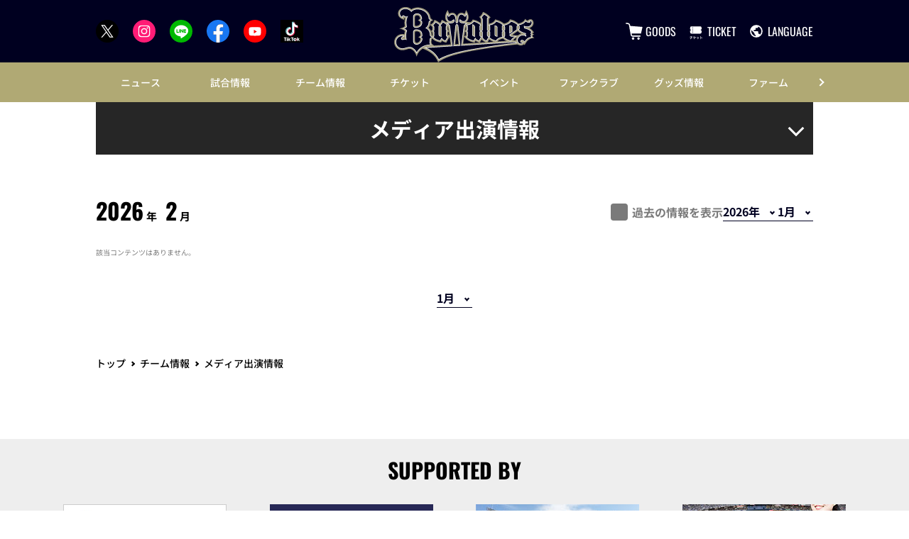

--- FILE ---
content_type: text/html; charset=UTF-8
request_url: https://www.buffaloes.co.jp/news/media/
body_size: 17629
content:
<!doctype html>
<html lang="ja">
<head>
	<meta charset="UTF-8">
		<meta name="viewport" content="width=device-width">
	<link rel="profile" href="https://gmpg.org/xfn/11">
	<meta name='robots' content='index, follow, max-image-preview:large, max-snippet:-1, max-video-preview:-1' />
<script id="cookieyes" type="text/javascript" src="https://cdn-cookieyes.com/client_data/9f8514e1240df411021af622/script.js"></script>
<!-- Google Tag Manager for WordPress by gtm4wp.com -->
<script data-cfasync="false" data-pagespeed-no-defer type="text/javascript">//<![CDATA[
	var gtm4wp_datalayer_name = "dataLayer";
	var dataLayer = dataLayer || [];
//]]>
</script>
<!-- End Google Tag Manager for WordPress by gtm4wp.com -->
	<!-- This site is optimized with the Yoast SEO plugin v18.1 - https://yoast.com/wordpress/plugins/seo/ -->
	<title>メディア出演情報（カレンダー） | オリックス・バファローズ</title>
	<meta name="description" content="プロ野球・オリックス・バファローズオフィシャルサイトです。試合や選手はもちろん、チケットやイベント、ファンクラブに至るまで球団オフィシャルならではの公式情報をファンのみなさまに提供します。" />
	<meta property="og:locale" content="ja_JP" />
	<meta property="og:type" content="article" />
	<meta property="og:title" content="メディア出演情報（カレンダー） | オリックス・バファローズ" />
	<meta property="og:description" content="プロ野球・オリックス・バファローズオフィシャルサイトです。試合や選手はもちろん、チケットやイベント、ファンクラブに至るまで球団オフィシャルならではの公式情報をファンのみなさまに提供します。" />
	<meta property="og:url" content="/news/media/" />
	<meta property="og:site_name" content="オリックス・バファローズ" />
	<meta property="article:modified_time" content="2022-08-24T08:55:58+00:00" />
	<meta property="og:image" content="https://www.buffaloes.co.jp/media/sites/6/common/ogp.png" />
	<meta property="og:image:width" content="1200" />
	<meta property="og:image:height" content="630" />
	<meta property="og:image:type" content="image/png" />
	<meta name="twitter:card" content="summary_large_image" />
	<script type="application/ld+json" class="yoast-schema-graph">{"@context":"https://schema.org","@graph":[{"@type":"Organization","@id":"https://www.buffaloes.co.jp/#organization","name":"オリックス・バファローズ","url":"https://www.buffaloes.co.jp/","sameAs":[],"logo":{"@type":"ImageObject","@id":"https://www.buffaloes.co.jp/#logo","inLanguage":"ja","url":"/media/sites/6/common/ogp.png","contentUrl":"/media/sites/6/common/ogp.png","width":1200,"height":630,"caption":"オリックス・バファローズ"},"image":{"@id":"https://www.buffaloes.co.jp/#logo"}},{"@type":"WebSite","@id":"https://www.buffaloes.co.jp/#website","url":"https://www.buffaloes.co.jp/","name":"オリックス・バファローズ","description":"オリックス・バファローズ　オフィシャルサイト","publisher":{"@id":"https://www.buffaloes.co.jp/#organization"},"potentialAction":[{"@type":"SearchAction","target":{"@type":"EntryPoint","urlTemplate":"https://www.buffaloes.co.jp/?s={search_term_string}"},"query-input":"required name=search_term_string"}],"inLanguage":"ja"},{"@type":"WebPage","@id":"https://www.buffaloes.co.jp/news/media/#webpage","url":"https://www.buffaloes.co.jp/news/media/","name":"メディア出演情報（カレンダー） | オリックス・バファローズ","isPartOf":{"@id":"https://www.buffaloes.co.jp/#website"},"datePublished":"2022-08-24T09:54:00+00:00","dateModified":"2022-08-24T08:55:58+00:00","description":"プロ野球・オリックス・バファローズオフィシャルサイトです。試合や選手はもちろん、チケットやイベント、ファンクラブに至るまで球団オフィシャルならではの公式情報をファンのみなさまに提供します。","breadcrumb":{"@id":"https://www.buffaloes.co.jp/news/media/#breadcrumb"},"inLanguage":"ja","potentialAction":[{"@type":"ReadAction","target":["https://www.buffaloes.co.jp/news/media/"]}]},{"@type":"BreadcrumbList","@id":"https://www.buffaloes.co.jp/news/media/#breadcrumb","itemListElement":[{"@type":"ListItem","position":1,"name":"トップ","item":"/"},{"@type":"ListItem","position":2,"name":"親ページ(news)","item":"/news/"},{"@type":"ListItem","position":3,"name":"メディア出演情報（カレンダー）"}]}]}</script>
	<!-- / Yoast SEO plugin. -->


<link rel='dns-prefetch' href='//s.w.org' />
<link rel='stylesheet' id='hello-elementor-css'  href='/wp-content/themes/hello-elementor/style.min.css?ver=2.5.0' type='text/css' media='all' />
<link rel='stylesheet' id='plm-cms-style-css'  href='/wp-content/plugins/plm-cms/assets/css/style.css?ver=5.8.3' type='text/css' media='all' />
<link rel='stylesheet' id='plm-cms-cancel-global-css'  href='/wp-content/plugins/plm-cms/assets/css/cancel_global.css?ver=5.8.3' type='text/css' media='all' />
<link rel='stylesheet' id='plm-cms-custom-style-css'  href='/wp-content/plugins/plm-cms/assets/css/custom-style.css?ver=5.8.3' type='text/css' media='all' />
<link rel='stylesheet' id='member-statuses-css'  href='/wp-content/plugins/plm-cms/assets/css/member-statuses.css?ver=5.8.3' type='text/css' media='all' />
<link rel='stylesheet' id='hide_member_login_buttons-css'  href='/wp-content/plugins/plm-cms/assets/css/hide-member-login-buttons.css?ver=5.8.3' type='text/css' media='all' />
<link rel='stylesheet' id='wp-block-library-css'  href='/wp-includes/css/dist/block-library/style.min.css?ver=5.8.3' type='text/css' media='all' />
<link rel='stylesheet' id='hello-elementor-theme-style-css'  href='/wp-content/themes/hello-elementor/theme.min.css?ver=2.5.0' type='text/css' media='all' />
<link rel='stylesheet' id='elementor-frontend-css'  href='/wp-content/plugins/elementor/assets/css/frontend-lite.min.css?ver=3.5.5' type='text/css' media='all' />
<link rel='stylesheet' id='elementor-post-6-css'  href='/media/sites/6/elementor/css/post-6.css?ver=1670590080' type='text/css' media='all' />
<link rel='stylesheet' id='elementor-icons-css'  href='/wp-content/plugins/elementor/assets/lib/eicons/css/elementor-icons.min.css?ver=5.14.0' type='text/css' media='all' />
<link rel='stylesheet' id='dce-style-css'  href='/wp-content/plugins/dynamic-content-for-elementor/assets/css/style.min.css?ver=2.4.2' type='text/css' media='all' />
<link rel='stylesheet' id='dashicons-css'  href='/wp-includes/css/dashicons.min.css?ver=5.8.3' type='text/css' media='all' />
<link rel='stylesheet' id='elementor-pro-css'  href='/wp-content/plugins/elementor-pro/assets/css/frontend-lite.min.css?ver=3.5.2' type='text/css' media='all' />
<link rel='stylesheet' id='elementor-global-css'  href='/media/sites/6/elementor/css/global.css?ver=1688055452' type='text/css' media='all' />
<link rel='stylesheet' id='elementor-post-32132-css'  href='/media/sites/6/elementor/css/post-32132.css?ver=1670598038' type='text/css' media='all' />
<link rel='stylesheet' id='elementor-post-90017136-css'  href='/media/sites/6/elementor/css/post-90017136.css?ver=1769045896' type='text/css' media='all' />
<link rel='stylesheet' id='elementor-post-90017137-css'  href='/media/sites/6/elementor/css/post-90017137.css?ver=1769046175' type='text/css' media='all' />
<!--n2css--><script type='text/javascript' src='/wp-content/plugins/plm-cms/assets/js/lazysizes.min.js?ver=5.8.3' id='lazysizes.js-js'></script>
<script type='text/javascript' src='/wp-content/plugins/plm-cms/assets/js/ls.unveilhooks.min.js?ver=5.8.3' id='lazysizes/unveilhooks.js-js'></script>
<script type='text/javascript' src='/wp-includes/js/jquery/jquery.min.js?ver=3.6.0' id='jquery-core-js'></script>
<script type='text/javascript' src='/wp-includes/js/jquery/jquery-migrate.min.js?ver=3.3.2' id='jquery-migrate-js'></script>

<!-- Google Tag Manager for WordPress by gtm4wp.com -->
<script data-cfasync="false" data-pagespeed-no-defer type="text/javascript">//<![CDATA[
	var dataLayer_content = {"pagePostType":"page","pagePostType2":"single-page"};
	dataLayer.push( dataLayer_content );//]]>
</script>
<script data-cfasync="false">//<![CDATA[
(function(w,d,s,l,i){w[l]=w[l]||[];w[l].push({'gtm.start':
new Date().getTime(),event:'gtm.js'});var f=d.getElementsByTagName(s)[0],
j=d.createElement(s),dl=l!='dataLayer'?'&l='+l:'';j.async=true;j.src=
'//www.googletagmanager.com/gtm.'+'js?id='+i+dl;f.parentNode.insertBefore(j,f);
})(window,document,'script','dataLayer','GTM-WLKPDX3');//]]>
</script>
<!-- End Google Tag Manager -->
<!-- End Google Tag Manager for WordPress by gtm4wp.com --><link rel="icon" href="/media/sites/6/common/logo_s_buffaloes.png" sizes="32x32" />
<link rel="icon" href="/media/sites/6/common/logo_s_buffaloes.png" sizes="192x192" />
<link rel="apple-touch-icon" href="/media/sites/6/common/logo_s_buffaloes.png" />
<meta name="msapplication-TileImage" content="/media/sites/6/common/logo_s_buffaloes.png" />

<link rel="stylesheet" href="/_css/parts_elementor.css" type="text/css" media="all" />
<link rel="stylesheet" href="/_css/common_template.css" type="text/css" media="all" />
<link rel="stylesheet" href="/_css/support_vendor.css" type="text/css" media="all" />
<link rel="stylesheet" href="/_css/support_vendor_buffaloes.css" type="text/css" media="all" />
<link rel="stylesheet" href="/_css/custom-bg.css" type="text/css" media="all" />
<link rel='stylesheet' id='elementor-post-90008680-css'  href='/media/sites/6/elementor/css/post-90008680.css?ver=1709609950' type='text/css' media='all' />
<link rel='stylesheet' id='elementor-post-90017239-css'  href='/media/sites/6/elementor/css/post-90017239.css?ver=1769566530' type='text/css' media='all' />
</head>
<body class="page-template-default page page-id-32132 page-child parent-pageid-6854 elementor-default elementor-kit-6 elementor-page elementor-page-32132">

<script type="text/javascript">
(function() {
  var didInit = false;
  function initMunchkin() {
    if(didInit === false) {
      didInit = true;
      Munchkin.init('956-TGO-635');
    }
  }
  var s = document.createElement('script');
  s.type = 'text/javascript';
  s.async = true;
  s.src = '//munchkin.marketo.net/munchkin.js';
  s.onreadystatechange = function() {
    if (this.readyState == 'complete' || this.readyState == 'loaded') {
      initMunchkin();
    }
  };
  s.onload = initMunchkin;
  document.getElementsByTagName('head')[0].appendChild(s);
})();
</script>


<!-- RTP tag -->
<script type='text/javascript'>
(function(c,h,a,f,i,e){c[a]=c[a]||function(){(c[a].q=c[a].q||[]).push(arguments)};
c[a].a=i;c[a].e=e;var g=h.createElement("script");g.async=true;g.type="text/javascript";
g.src=f+'?aid='+i;var b=h.getElementsByTagName("script")[0];b.parentNode.insertBefore(g,b);
})(window,document,"rtp","//sjrtp8-cdn.marketo.com/rtp-api/v1/rtp.js","orixbaseballclubcorporation");
rtp('send','view');
rtp('get', 'campaign',true);
</script>
<!-- End of RTP tag -->		<div data-elementor-type="header" data-elementor-id="90017136" data-post-id="32132" data-obj-id="32132" class="elementor elementor-90017136 dce-elementor-post-32132 elementor-location-header" data-elementor-settings="[]">
		<div class="elementor-section-wrap">
					<section class="elementor-section elementor-top-section elementor-element elementor-element-7b33f2c pc-header-layout elementor-section-boxed elementor-section-height-default elementor-section-height-default" data-id="7b33f2c" data-element_type="section">
						<div class="elementor-container elementor-column-gap-default">
					<div class="elementor-column elementor-col-100 elementor-top-column elementor-element elementor-element-e57bb65" data-id="e57bb65" data-element_type="column">
			<div class="elementor-widget-wrap elementor-element-populated">
								<div class="elementor-element elementor-element-6013ca6e elementor-widget elementor-widget-text-editor" data-id="6013ca6e" data-element_type="widget" data-widget_type="text-editor.default">
				<div class="elementor-widget-container">
			<style>/*! elementor - v3.5.5 - 03-02-2022 */
.elementor-widget-text-editor.elementor-drop-cap-view-stacked .elementor-drop-cap{background-color:#818a91;color:#fff}.elementor-widget-text-editor.elementor-drop-cap-view-framed .elementor-drop-cap{color:#818a91;border:3px solid;background-color:transparent}.elementor-widget-text-editor:not(.elementor-drop-cap-view-default) .elementor-drop-cap{margin-top:8px}.elementor-widget-text-editor:not(.elementor-drop-cap-view-default) .elementor-drop-cap-letter{width:1em;height:1em}.elementor-widget-text-editor .elementor-drop-cap{float:left;text-align:center;line-height:1;font-size:50px}.elementor-widget-text-editor .elementor-drop-cap-letter{display:inline-block}</style>				<header id="header-pc" class="header">
<div class="bs-header-inner-pc">
<ul class="bs-header-sns-pc">
 	<li><a href="https://twitter.com/Orix_Buffaloes" target="_blank" rel="noopener"><img class="alignnone size-full wp-image-112" src="https://www.buffaloes.co.jp/media/sites/6/common/ico_x.png" alt="" /></a></li>
 	<li><a href="https://www.instagram.com/orix_buffaloes/" target="_blank" rel="noopener"><img class="alignnone size-full wp-image-109 lazyload" src="[data-uri]" alt=""  data-src="https://www.buffaloes.co.jp/media/sites/6/common/ico_instagram.svg"></a></li>
 	<li><a href="http://nav.cx/5ebKFdH" target="_blank" rel="noopener"><img class="alignnone size-full wp-image-110 lazyload" src="[data-uri]" alt=""  data-src="https://www.buffaloes.co.jp/media/sites/6/common/ico_line.svg"></a></li>
 	<li><a href="https://www.facebook.com/buffaloes.official" target="_blank" rel="noopener"><img class="alignnone size-full wp-image-108 lazyload" src="[data-uri]" alt=""  data-src="https://www.buffaloes.co.jp/media/sites/6/common/ico_facebook.svg"></a></li>
 	<li><a href="https://www.youtube.com/user/buffaloestv" target="_blank" rel="noopener"><img class="alignnone size-full wp-image-113 lazyload" src="[data-uri]" alt=""  data-src="https://www.buffaloes.co.jp/media/sites/6/common/ico_youtube.svg"></a></li>
 	<li><a href="https://www.tiktok.com/@orix.buffaloes_official" target="_blank" rel="noopener"><img class="alignnone size-full wp-image-111 lazyload" src="[data-uri]" alt=""  data-src="https://www.buffaloes.co.jp/media/sites/6/common/ico_tiktok.svg"></a></li>
</ul>
<div class="header__logo"><a href="/">
<img class="alignnone size-full wp-image-114 lazyload" src="[data-uri]" alt=""  data-src="https://www.buffaloes.co.jp/media/sites/6/common/logo_test.svg">
</a></div>
<div class="bs-header-menu-pc">
<ul class="header__menu-list">
 	<li style="list-style-type: none;">
<ul class="header__menu-list">
 	<li><a class="header__menu-link ga_h_pc-goods site_header" href="https://shop.buffaloes.co.jp/" target="_blank" rel="noopener"><i class="header__menu-ico"><img src="[data-uri]"  class="lazyload" data-src="https://www.buffaloes.co.jp/media/sites/6/common/ico_shopping.svg"></i><span class="header__menu-text">GOODS</span></a></li>
 	<li><a class="header__menu-link ga_h_pc-goods site_header" href="https://buffaloes.cnplayguide.com/" target="_blank" rel="noopener"><i class="header__menu-ico"><img src="[data-uri]"  class="lazyload" data-src="https://www.buffaloes.co.jp/media/sites/6/common/ico_ticket_sp.svg"></i><span class="header__menu-text">TICKET</span></a></li>
 	<li class="language-button-wrap"><button class="header__menu-link language-button"><i class="header__menu-ico"><img src="[data-uri]"  class="lazyload" data-src="https://www.buffaloes.co.jp/media/sites/6/common/ico_language02.svg"></i><span class="header__menu-text">LANGUAGE</span></button>
<div id="msta_langArea"><select onchange="location.href=this.value;">
<option value="https://www.buffaloes.co.jp/">日本語</option>
<option value="https://buffaloes.j-server.com/LUCOBFLS/ns/w1/jaen/https://www.buffaloes.co.jp/">English</option>
<option value="https://buffaloes.j-server.com/LUCOBFLS/ns/w1/jako/https://www.buffaloes.co.jp/">한국어</option>
<option value="https://buffaloes.j-server.com/LUCOBFLS/ns/w1/jazh/https://www.buffaloes.co.jp/">简体中文</option>
<option value="https://buffaloes.j-server.com/LUCOBFLS/ns/w1/jazhb/https://www.buffaloes.co.jp">繁體中文</option>
</select></div></li>
</ul>
</li>
</ul>
</div>
</div>
</header>						</div>
				</div>
				<div class="elementor-element elementor-element-b450615 elementor-hidden-desktop elementor-hidden-tablet elementor-hidden-mobile elementor-widget elementor-widget-text-editor" data-id="b450615" data-element_type="widget" data-widget_type="text-editor.default">
				<div class="elementor-widget-container">
							<header id="header-pc" class="header">
<div class="bs-header-inner-pc">
<ul class="bs-header-sns-pc">
 	<li><a href="https://twitter.com/Orix_Buffaloes" target="_blank" rel="noopener"><img class="alignnone size-full wp-image-112" src="https://www.buffaloes.co.jp/media/sites/6/common/ico_x.png" alt="" /></a></li>
 	<li><a href="https://www.instagram.com/orix_buffaloes/" target="_blank" rel="noopener"><img class="alignnone size-full wp-image-109 lazyload" src="[data-uri]" alt=""  data-src="https://www.buffaloes.co.jp/media/sites/6/common/ico_instagram.svg"></a></li>
 	<li><a href="http://nav.cx/5ebKFdH" target="_blank" rel="noopener"><img class="alignnone size-full wp-image-110 lazyload" src="[data-uri]" alt=""  data-src="https://www.buffaloes.co.jp/media/sites/6/common/ico_line.svg"></a></li>
 	<li><a href="https://www.facebook.com/buffaloes.official" target="_blank" rel="noopener"><img class="alignnone size-full wp-image-108 lazyload" src="[data-uri]" alt=""  data-src="https://www.buffaloes.co.jp/media/sites/6/common/ico_facebook.svg"></a></li>
 	<li><a href="https://www.youtube.com/user/buffaloestv" target="_blank" rel="noopener"><img class="alignnone size-full wp-image-113 lazyload" src="[data-uri]" alt=""  data-src="https://www.buffaloes.co.jp/media/sites/6/common/ico_youtube.svg"></a></li>
 	<li><a href="https://www.tiktok.com/@orix.buffaloes_official" target="_blank" rel="noopener"><img class="alignnone size-full wp-image-111 lazyload" src="[data-uri]" alt=""  data-src="https://www.buffaloes.co.jp/media/sites/6/common/ico_tiktok.svg"></a></li>
</ul>
<div class="header__logo"><a href="/">
<img class="alignnone size-full wp-image-114 lazyload" src="[data-uri]" alt=""  data-src="https://www.buffaloes.co.jp/media/sites/6/common/logo.svg">
</a></div>
<div class="bs-header-menu-pc">
<ul class="header__menu-list">
 	<li style="list-style-type: none;">
    <ul class="header__menu-list">
      <li><a class="header__menu-link ga_h_pc-goods site_header" href="https://shop.buffaloes.co.jp/" target="_blank" rel="noopener"><i class="header__menu-ico"><img src="[data-uri]"  class="lazyload" data-src="https://www.buffaloes.co.jp/media/sites/6/common/ico_shopping.svg"></i><span class="header__menu-text">GOODS</span></a></li>
      <li><a class="header__menu-link ga_h_pc-goods site_header" href="https://buffaloes.cnplayguide.com/" target="_blank" rel="noopener"><i class="header__menu-ico"><img src="[data-uri]"  class="lazyload" data-src="https://www.buffaloes.co.jp/media/sites/6/common/ico_ticket_sp.svg"></i><span class="header__menu-text">TICKET</span></a></li>
      <li><a class="header__menu-link" href="/company/"><i class="header__menu-ico"><img src="[data-uri]"  class="lazyload" data-src="https://www.buffaloes.co.jp/media/sites/6/common/ico_ball.svg"></i><span class="header__menu-text">球団情報</span></a></li>
    </ul>
  </li>
</ul>
</div>
</div>
</header>						</div>
				</div>
					</div>
		</div>
							</div>
		</section>
				<section class="elementor-section elementor-top-section elementor-element elementor-element-19f66300 sp-header-layout elementor-section-boxed elementor-section-height-default elementor-section-height-default" data-id="19f66300" data-element_type="section">
						<div class="elementor-container elementor-column-gap-default">
					<div class="elementor-column elementor-col-100 elementor-top-column elementor-element elementor-element-78f6acd2" data-id="78f6acd2" data-element_type="column">
			<div class="elementor-widget-wrap elementor-element-populated">
								<div class="elementor-element elementor-element-4c0fb2e8 elementor-widget elementor-widget-text-editor" data-id="4c0fb2e8" data-element_type="widget" data-widget_type="text-editor.default">
				<div class="elementor-widget-container">
							<header id="header-sp" class="header">
<div class="header__inner">
<div class="header__logo"><a href="/"><img class="alignnone size-full wp-image-114 lazyload" src="[data-uri]" alt=""  data-src="/media/sites/6/common/logo_test.svg"></a></div>
<div class="header__menu header-sp player-header-en">
<ul class="header__menu-list">
 	<li style="list-style-type: none;">
<ul class="header__menu-list">
 	<li><a class="ga_h_sp-ticket site_header" href="https://buffaloes.cnplayguide.com/" target="_blank" rel="noopener"><button class="header__menu-link" type="button"><i class="header__menu-ico"><img src="[data-uri]"  class="lazyload" data-src="/media/sites/6/common/ico_ticket_sp.svg"></i></button></a></li>
 	<li><a class="ga_h_sp-goods site_header" href="https://shop.buffaloes.co.jp/" target="_blank" rel="noopener"><button class="header__menu-link" type="button"><i class="header__menu-ico"><img src="[data-uri]"  class="lazyload" data-src="/media/sites/6/common/ico_shopping_sp.svg"></i></button></a></li>
</ul>
</li>
</ul>
<!--
 	<li><button class="header__menu-link" type="button"><i class="header__menu-ico"><img src="/media/sites/[team_id]/common/ico_sns_sp.svg" /></i></button>
<ul class="header__tip header__tip--sns">
 	<li><a href="https://www.facebook.com/buffaloes.official" target="_blank" rel="noopener"><img class="alignnone size-full wp-image-108" src="/media/sites/[team_id]/common/ico_facebook.svg" alt="" /></a></li>
 	<li><a href="https://twitter.com/Orix_Buffaloes" target="_blank" rel="noopener"><img class="alignnone size-full wp-image-112" src="/media/sites/[team_id]/common/ico_twitter.svg" alt="" /></a></li>
 	<li><a href="http://nav.cx/5ebKFdH" target="_blank" rel="noopener"><img class="alignnone size-full wp-image-110" src="/media/sites/[team_id]/common/ico_line.svg" alt="" /></a></li>
 	<li><a href="https://www.instagram.com/orix_buffaloes/" target="_blank" rel="noopener"><img class="alignnone size-full wp-image-109" src="/media/sites/[team_id]/common/ico_instagram.svg" alt="" /></a></li>
 	<li><a href="https://www.youtube.com/user/buffaloestv" target="_blank" rel="noopener"><img class="alignnone size-full wp-image-113" src="/media/sites/[team_id]/common/ico_youtube.svg" alt="" /></a></li>
 	<li><a href="https://www.tiktok.com/@orix.buffaloes_official" target="_blank" rel="noopener"><img class="alignnone size-full wp-image-111" src="/media/sites/[team_id]/common/ico_tiktok.svg" alt="" /></a></li>
</ul>
</li>
-->

</div>
<div class="gnav-sp__toggle gnav-sp__open player-header-en"><span></span> <span></span> <span></span></div>
</div>
</header>						</div>
				</div>
					</div>
		</div>
							</div>
		</section>
				<section class="elementor-section elementor-top-section elementor-element elementor-element-20645f8f pc-gnav-layout elementor-section-boxed elementor-section-height-default elementor-section-height-default" data-id="20645f8f" data-element_type="section">
						<div class="elementor-container elementor-column-gap-default">
					<div class="elementor-column elementor-col-100 elementor-top-column elementor-element elementor-element-171a7b91" data-id="171a7b91" data-element_type="column">
			<div class="elementor-widget-wrap elementor-element-populated">
								<div class="elementor-element elementor-element-48af4413 elementor-widget elementor-widget-text-editor" data-id="48af4413" data-element_type="widget" data-widget_type="text-editor.default">
				<div class="elementor-widget-container">
							<div id="gnav-pc" class="gnav player-header-en">
<div class="gnav__control">
<div class="gnav__control--prev"><span></span></div>
<div class="gnav__control--next"><span></span></div>
</div>
<div class="gnav__inner">
<ul class="gnav__list">
 	<li style="list-style-type: none;">
<ul class="gnav__list">
 	<li class="gnav__list-item"><a href="/news/list/">ニュース</a>
<div class="gnav-child">
<div class="gnav-child__inner">
<ul class="gnav-child__list">
 	<li><a href="/news/list/">ニュース一覧</a></li>
 	<li><a href="/news/list/0/00000001/">チーム</a></li>
 	<li><a href="/news/list/0/00000003/">チケット</a></li>
 	<li><a href="/news/list/0/00000004/">イベント</a></li>
 	<li><a href="/news/list/0/00000007/">ファンクラブ</a></li>
 	<li><a href="/news/list/0/00000010/">グッズ</a></li>
 	<li><a href="/news/list/0/00000016/">グルメ</a></li>
 	<li><a href="/news/list/0/00000006/">メディア</a></li>
 	<li><a href="/news/list/0/00000017/">スポンサー</a></li>
 	<li><a href="/news/list/0/00000012/">ファーム</a></li>
 	<li><a href="/news/list/0/00000005/">マスコット</a></li>
 	<li><a href="/news/list/0/00000019/">BsGravity</a></li>
 	<li><a href="/news/list/0/00000018/">BPB DX</a></li>
 	<li><a href="/news/list/0/00000022/">バファロッピン</a></li>
 	<li><a href="/news/list/0/00000021/">バファローズトレカ</a></li>
 	<li><a href="/news/list/0/00000009/">その他</a></li>
</ul>
<!--
<ul class="gnav-child__list gnav__banner">
 	<li><a class="bs-gnavImg" href="/fanclub/" target="_blank" rel="noopener"><img src="/media/sites/6/images/6BOX/2024/bsclub2024_02.jpg" alt="" /></a></li>
</ul>
-->

</div>
</div></li>
 	<li class="gnav__list-item"><a href="/game/">試合情報</a>
<div class="gnav-child">
<div class="gnav-child__inner">
<ul class="gnav-child__list">
 	<li><a href="/game/">試合情報トップ</a></li>
 	<li><a href="/gamelive/result/">試合速報</a></li>
 	<li><a href="/game/schedule/">試合日程・結果</a></li>
 	<li><a href="/news/announce/entry">登録・抹消情報</a></li>
 	<li><a href="/news/announce/player">出場選手一覧</a></li>
 	<li><a href="/gamelive/other/">他球場の経過・結果</a></li>
 	<li><a href="/game/result/">練習試合日程・結果</a></li>
 	<li><a href="/game/standings/">順位表・対戦成績</a></li>
 	<li><a href="/game/stats/team/pitcher">選手成績</a></li>
 	<li><a href="/news/broadcast/">放映スケジュール</a></li>
 	<li><a href="/game/calendar/">試合カレンダー</a></li>
</ul>
<ul class="gnav-child__list gnav__banner">
 	<li><a class="bs-gnavImg" href="/game/calendar/"><img src="[data-uri]" alt=""  class="lazyload" data-src="/media/sites/6/images/top/header_bnr-game_schedule_2026.jpg"></a></li>
</ul>
</div>
</div></li>
 	<li class="gnav__list-item"><a href="/team/">チーム情報</a>
<div class="gnav-child">
<div class="gnav-child__inner">
<ul class="gnav-child__list">
 	<li><a href="/team/">チーム情報トップ</a></li>
 	<li><a href="/team/player/list/">選手名鑑</a></li>
 	<li><a href="/team/player/birthday/">誕生日</a></li>
 	<li><a href="/team/music.html">選手登場曲</a></li>
 	<li><a href="/team/song.html">球団応援歌</a></li>
 	<li><a href="/team/playersong.html">選手応援歌</a></li>
 	<li><a href="/news/media/">メディア出演情報</a></li>
 	<li><a href="/team/draft/">ドラフト会議</a></li>
 	<li><a href="/team/camp/">キャンプ情報</a></li>
 	<li><a href="/team/newcomer/">新人選手紹介</a></li>
 	<li><a href="/team/contract/">契約更改</a></li>
 	<li><a href="/team/record.html">記録達成者情報</a></li>
</ul>
<!--
<ul class="gnav-child__list gnav__banner">
 	<li><a class="bs-gnavImg" href="/_files/team/player/2024/players_list-0524.pdf" target="_blank" rel="noopener"><img src="/media/sites/6/images/top/banner-directory_2024_01.jpg" alt="" /></a></li>
</ul>
-->

</div>
</div></li>
 	<li class="gnav__list-item"><a href="/ticket/">チケット</a>
<div class="gnav-child">
<div class="gnav-child__inner">
<ul class="gnav-child__list">
 	<li><a href="/ticket/">チケット情報トップ</a></li>
 	<li><a href="/ticket/schedule.html">販売スケジュール</a></li>
 	<li><a href="/ticket/price/">料金表・座席図</a></li>
 	<li><a href="/ticket/planning/">グッズ付きチケット・企画チケット</a></li>
 	<li><a href="/ticket/bsclub/">BsCLUB会員登録方法</a></li>
 	<li><a href="/ticket/purchase.html">公式戦チケット購入方法</a></li>
 	<li><a href="/ticket/payment/">チケット決済・引取方法（デジタルチケットご利用方法）</a></li>
 	<li><a href="/ticket/redeem.html">指定席引換券・回数券の引き換えについて</a></li>
 	<li><a href="/ticket/season/">2026シーズンシート・回数券</a></li>
 	<li><a href="/ticket/wheelchair/">車椅子観戦のご案内</a></li>
 	<li><a href="/ticket/group/">団体観戦のご案内</a></li>
 	<li><a href="https://www.ticket.co.jp/buffaloes/" target="_blank" rel="noopener">球団公式チケットリセール</a></li>
</ul>
<ul class="gnav-child__list gnav__banner">
 	<li><a class="bs-gnavImg" href="https://buffaloes.cnplayguide.com/" target="_blank" rel="noopener"><img src="[data-uri]" alt=""  class="lazyload" data-src="/media/sites/6/images/top/header_bnr-oritike.jpg"></a></li>
</ul>
</div>
</div></li>
 	<li class="gnav__list-item"><a href="/event/">イベント</a>
<div class="gnav-child">
<div class="gnav-child__inner">
<ul class="gnav-child__list">
 	<li><a href="/event/">イベント情報トップ</a></li>
 	<li><a href="/event/specialevent/">スペシャルイベント</a></li>
 	<li><a href="/event/schedule/">イベントスケジュール</a></li>
 	<li><a href="/special/beginner/stadium/access.html?stadiumContents&amp;tab=2" target="_blank" rel="noopener">イニングイベント</a></li>
 	<li><a href="/event/bsstage/">BsStage</a></li>
 	<li><a href="/event/specialsite.html">特設サイト一覧</a></li>
</ul>
<!--
<ul class="gnav-child__list gnav__banner">
 	<li><a class="bs-gnavImg" href="/event/specialevent/" rel="noopener"><img src="/media/sites/6/images/6BOX/2025/special_event.jpg" alt="" /></a></li>
</ul>
-->

</div>
</div></li>
 	<li class="gnav__list-item"><a href="/fanclub/">ファンクラブ</a>
<div class="gnav-child">
<div class="gnav-child__inner">
<ul class="gnav-child__list">
 	<li><a href="/fanclub/">ファンクラブトップ</a></li>
 	<li><a href="/fanclub/26/member.html">BsCLUB会員種別</a></li>
 	<li><a href="/fanclub/26/goods.html">グッズ</a></li>
 	<li><a href="/entertainment/appli/">アプリ</a></li>
 	<li><a href="/fanclub/26/point.html">Bsポイント</a></li>
 	<li><a href="/fanclub/26/join.html">入会方法</a></li>
 	<li><a href="/fanclub/26/service.html">会員サービス</a></li>
 	<li><a href="/fanclub/26/faq.html">Q&amp;A</a></li>
 	<li><a href="/fanclub/26/terms.html">会員規約</a></li>
</ul>
<ul class="gnav-child__list gnav__banner">
 	<li><a class="bs-gnavImg" href="/fanclub/" target="_blank" rel="noopener"><img src="[data-uri]" alt=""  class="lazyload" data-src="/media/sites/6/images/6BOX/2026/bsclub2026.jpg"></a></li>
</ul>
</div>
</div></li>
 	<li class="gnav__list-item"><a href="/goods/" rel="noopener">グッズ情報</a>
<div class="gnav-child">
<div class="gnav-child__inner">
<ul class="gnav-child__list">
 	<li><a href="/goods/" rel="noopener">グッズ情報</a></li>
 	<li><a href="https://shop.buffaloes.co.jp/">オンラインショッピング</a></li>
 	<li><a href="/goods/bs_shop.html">Bs SHOP</a></li>
 	<li><a href="/goods/b_wave.html">B-WAVE</a></li>
</ul>
<ul class="gnav-child__list gnav__banner">
 	<li><a class="bs-gnavImg" href="https://shop.buffaloes.co.jp/" target="_blank" rel="noopener"><img src="[data-uri]" alt=""  class="lazyload" data-src="/media/sites/6/images/top/banner-onlineshop_2026.jpg"></a></li>
</ul>
</div>
</div></li>
 	<li class="gnav__list-item"><a href="/farm/">ファーム</a>
<div class="gnav-child">
<div class="gnav-child__inner">
<ul class="gnav-child__list">
 	<li><a href="/farm/">ファーム情報トップ</a></li>
 	<li><a href="/farm/schedule/">公式戦/交流戦 日程・結果</a></li>
 	<li><a href="/farm/standings/">順位・対戦成績</a></li>
 	<li><a href="/farm/stats/team/pitcher/">個人成績</a></li>
 	<li><a href="/farm/price/">チケット情報</a></li>
 	<li><a href="/farm/event.html">イベント情報</a></li>
 	<li><a href="/farm/broadcast.html">放映日程</a></li>
 	<li><a href="/farm/interleague/">練習試合 日程・結果</a></li>
 	<li><a href="/farm/spring/">春季教育リーグ 日程・結果</a></li>
 	<li><a href="/farm/phoenix/">みやざきフェニックス・リーグ</a></li>
 	<li><a href="/stadium/buffaloes_stadium/">球場アクセス</a></li>
 	<li><a href="/farm/qa.html">ファームQ&amp;A</a></li>
</ul>
<!--
<ul class="gnav-child__list gnav__banner">
 	<li><a class="bs-gnavImg" href="https://www.cnplayguide.com/orix/farm/" target="_blank" rel="noopener"><img src="/media/sites/6/images/top/banner-oritike.jpg" alt="" /></a></li>
</ul>
-->

</div>
</div></li>
 	<li class="gnav__list-item"><a href="/entertainment/">エンタメ</a>
<div class="gnav-child">
<div class="gnav-child__inner">
<ul class="gnav-child__list">
 	<li><a href="/entertainment/">エンタメ情報トップ</a></li>
 	<li><a href="https://www.buffaloes-bpbdx.com/" target="_blank" rel="noopener">BPB DX</a></li>
 	<li><a href="/entertainment/bstv/">BsTV</a></li>
 	<li><a href="/entertainment/appli/">アプリ</a></li>
 	<li><a href="/entertainment/mascot/">マスコット</a></li>
 	<li><a href="/entertainment/bsg/">BsGravity</a></li>
 	<li><a href="/entertainment/mc/">ボイス・ナビゲーター&amp;うたリポ</a></li>
 	<li><a href="/entertainment/note/">Buffaloes蔵出しノート</a></li>
 	<li><a href="/company/csr/academy/">チアダンスアカデミー</a></li>
 	<li><a href="/entertainment/about-bpb_dx/">BPB DXのご案内</a></li>
 	<li><a href="/entertainment/wallpaper/">壁紙ダウンロード</a></li>
 	<li><a href="/entertainment/poster/">歴代ポスター一覧</a></li>
 	<li><a href="/entertainment/wedding.html">ウェディング</a></li>
 	<li><a href="https://buffaloes.orical.jp/" target="_blank" rel="noopener">バファローズトレカ</a></li>
</ul>
<ul class="gnav-child__list gnav__banner">
 	<li><a class="bs-gnavImg" href="https://www.buffaloes-bpbdx.com/" target="_blank" rel="noopener"><img src="[data-uri]" alt=""  class="lazyload" data-src="/media/sites/6/images/top/banner_short/banner-bpb_dx_2025.jpg"></a></li>
</ul>
</div>
</div></li>
 	<li class="gnav__list-item"><a href="/stadium/">スタジアム</a>
<div class="gnav-child">
<div class="gnav-child__inner">
<ul class="gnav-child__list">
 	<li><a href="/stadium/">スタジアム情報トップ</a></li>
 	<li><a href="/stadium/osaka/">京セラドーム大阪</a></li>
 	<li><a href="/stadium/kobe/">ほっともっとフィールド神戸</a></li>
 	<li><a href="/stadium/buffaloes_stadium/">杉本商事バファローズスタジアム舞洲</a></li>
 	<li><a href="/stadium/baseball_stadium/">大阪シティ信用金庫スタジアム</a></li>
 	<li><a href="/stadium/rule.html">観戦ルールとお願い</a></li>
</ul>
<!--
<ul class="gnav-child__list gnav__banner">
 	<li><a><img src="/media/sites/[team_id]/noimg/257x128.png" alt="" /></a></li>
</ul>
-->

</div>
</div></li>
 	<li class="gnav__list-item"><a href="/sponsor/">スポンサー</a>
<div class="gnav-child">
<div class="gnav-child__inner">
<ul class="gnav-child__list">
 	<li><a href="/sponsor/">スポンサートップ</a></li>
 	<li><a href="/special/sponsorshipprogram_guide/">スポンサー募集</a></li>
 	<li><a href="/company/sponsor.html">スポンサー紹介</a></li>
</ul>
<!--
<ul class="gnav-child__list gnav__banner">
 	<li><a><img src="/media/sites/[team_id]/noimg/257x128.png" alt="" /></a></li>
</ul>
-->

</div>
</div></li>
 	<li class="gnav__list-item"><a href="/company/">球団情報</a>
<div class="gnav-child">
<div class="gnav-child__inner">
<ul class="gnav-child__list">
 	<li><a href="/company/">球団情報トップ</a></li>
 	<li><a href="/company/identity.html">球団理念</a></li>
 	<li><a href="/company/history/orix/1988.html">ヒストリー</a></li>
 	<li><a href="/company/csr/">社会貢献活動</a></li>
 	<li><a href="/company/sitepolicy.html">サイト利用条件</a></li>
 	<li><a href="/company/property.html">プロパティ規定</a></li>
 	<li><a href="/company/privacy.html">プライバシーポリシー</a></li>
 	<li><a href="/company/qa.html">よくあるご質問</a></li>
 	<li><a href="/company/contact.html">お問い合せ</a></li>
 	<li><a href="/company/recruit/">求人のご案内</a></li>
</ul>
<!--
 	<li><a href="/company/sitemap.html">サイトマップ</a></li>
-->

<!--
<ul class="gnav-child__list gnav__banner">
 	<li><a><img src="/media/sites/[team_id]/noimg/257x128.png" alt="" /></a></li>
</ul>
-->

</div>
</div></li>
</ul>
</li>
</ul>
<!--
 	<li class="gnav__list-item"><a href="/column/">日記コラム</a>
<div class="gnav-child">
<div class="gnav-child__inner">
<ul class="gnav-child__list">
 	<li><a href="/column/">日記コラム</a></li>
 	<li><a href="https://www.softbankhawks.co.jp/st013_006-singlepage-elementor-42718/">作成したページ</a></li>
</ul>
<ul class="gnav-child__list gnav__banner">
 	<li><a><img src="/media/sites/[team_id]/noimg/257x128.png" alt="" /></a></li>
</ul>
</div>
</div></li>
 	<li class="gnav__list-item"><a href="/company/note_inquiry">問い合わせ</a>
<div class="gnav-child">
<div class="gnav-child__inner">
<ul class="gnav-child__list">
 	<li><a href="/company/note_inquiry">お問い合わせ</a></li>
 	<li><a href="#">サンプル1</a></li>
</ul>
<ul class="gnav-child__list gnav__banner">
 	<li><a><img src="/media/sites/[team_id]/noimg/257x128.png" alt="" /></a></li>
</ul>
</div>
</div></li>
 	<li class="gnav__list-item"><a href="#">グルメ</a>
<div class="gnav-child">
<div class="gnav-child__inner">
<ul class="gnav-child__list">
 	<li><a href="#">グルメ</a></li>
 	<li><a href="#">サンプル1</a></li>
</ul>
<ul class="gnav-child__list gnav__banner">
 	<li><a><img src="/media/sites/[team_id]/noimg/257x128.png" alt="" /></a></li>
</ul>
</div>
</div></li>
 	<li class="gnav__list-item"><a href="#">アカデミー</a>
<div class="gnav-child">
<div class="gnav-child__inner">
<ul class="gnav-child__list">
 	<li><a href="#">アカデミー</a></li>
 	<li><a href="#">サンプル1</a></li>
</ul>
<ul class="gnav-child__list gnav__banner">
 	<li><a><img src="/media/sites/[team_id]/noimg/257x128.png" alt="" /></a></li>
</ul>
</div>
</div></li>
-->

</div>
</div>						</div>
				</div>
					</div>
		</div>
							</div>
		</section>
				<section class="elementor-section elementor-top-section elementor-element elementor-element-7e2438e0 sp-gnav-layout elementor-section-boxed elementor-section-height-default elementor-section-height-default" data-id="7e2438e0" data-element_type="section">
						<div class="elementor-container elementor-column-gap-default">
					<div class="elementor-column elementor-col-100 elementor-top-column elementor-element elementor-element-7fc3878b" data-id="7fc3878b" data-element_type="column">
			<div class="elementor-widget-wrap elementor-element-populated">
								<div class="elementor-element elementor-element-7eeab4f3 elementor-widget elementor-widget-text-editor" data-id="7eeab4f3" data-element_type="widget" data-widget_type="text-editor.default">
				<div class="elementor-widget-container">
							<div class="gnav__overlay"></div>
<div id="gnav-sp" class="gnav">
<div class="gnav__inner">
<div class="gnav__head">
<div class="gnav__logo"><a href="/">
<span style="font-size: 18pt;"><img class="alignnone size-full wp-image-114 lazyload" src="[data-uri]" alt=""  data-src="https://www.buffaloes.co.jp/media/sites/6/common/logo.svg"></span>
</a></div>
<div class="gnav-sp__toggle gnav-sp__close"><span></span>
<span></span></div>
</div>
<div class="gnav__body">
<ul class="gnav__utilities">
 	<li><a class="ga_bsclub_sp_login top_bsclub" href="https://bsclub-mypage.buffaloes.co.jp/mypage" target="_blank" rel="noopener">
<i class="bs-logo-image">
<img src="[data-uri]"  class="lazyload" data-src="https://www.buffaloes.co.jp/media/sites/6/images/logo/bsclub.svg">
</i>
マイページ
</a></li>
</ul>
<ul class="gnav__utilities">
 	<li><a href="https://buffaloes.cnplayguide.com/" target="_blank" rel="noopener">
<i class="bs-logo-image">
<img src="[data-uri]"  class="lazyload" data-src="https://www.buffaloes.co.jp/media/sites/6/images/ticket/oritike.svg">
</i>
チケット購入
</a></li>
</ul>
<!--フロントエンド実装箇所：SPハンバーガーメニュー-->
<ul class="gnav__utilities">
 	<li class="language-button-wrap"><a class="language-button" onclick="this.classList.toggle('is-active');"><i class="header__menu-ico"><img src="[data-uri]"  class="lazyload" data-src="https://www.buffaloes.co.jp/media/sites/6/common/ico_language02.svg"></i><span class="header__menu-text">LANGUAGE</span></a>
<div id="msta_langArea"><select onchange="location.href=this.value;">
<option value="https://www.buffaloes.co.jp/">日本語</option>
<option value="https://buffaloes.j-server.com/LUCOBFLS/ns/w1/jaen/https://www.buffaloes.co.jp/">English</option>
<option value="https://buffaloes.j-server.com/LUCOBFLS/ns/w1/jako/https://www.buffaloes.co.jp/">한국어</option>
<option value="https://buffaloes.j-server.com/LUCOBFLS/ns/w1/jazh/https://www.buffaloes.co.jp/">简体中文</option>
<option value="https://buffaloes.j-server.com/LUCOBFLS/ns/w1/jazhb/https://www.buffaloes.co.jp">繁體中文</option>
</select></div></li>
</ul>
<!--フロントエンド実装箇所：SPハンバーガーメニュー-->
<div class="bs-bnr-bpbdx"><a href="https://www.buffaloes-bpbdx.com/" target="_blank" rel="noopener">
<img src="[data-uri]" alt="BPB DX"  class="lazyload" data-src="https://www.buffaloes.co.jp/media/sites/6/images/top/sp_banner-bpb_dx-240909.jpg">
</a></div>
<ul class="bs-sns-list">
 	<li><a href="https://twitter.com/Orix_Buffaloes" target="_blank" rel="noopener"><img class="alignnone size-full wp-image-112" src="https://www.buffaloes.co.jp/media/sites/6/common/ico_x.png" alt="" /></a></li>
 	<li><a href="https://www.instagram.com/orix_buffaloes/" target="_blank" rel="noopener"><img class="alignnone size-full wp-image-109 lazyload" src="[data-uri]" alt=""  data-src="https://www.buffaloes.co.jp/media/sites/6/common/ico_instagram.svg"></a></li>
 	<li><a href="http://nav.cx/5ebKFdH" target="_blank" rel="noopener"><img class="alignnone size-full wp-image-110 lazyload" src="[data-uri]" alt=""  data-src="https://www.buffaloes.co.jp/media/sites/6/common/ico_line.svg"></a></li>
 	<li><a href="https://www.facebook.com/buffaloes.official" target="_blank" rel="noopener"><img class="alignnone size-full wp-image-108 lazyload" src="[data-uri]" alt=""  data-src="https://www.buffaloes.co.jp/media/sites/6/common/ico_facebook.svg"></a></li>
 	<li><a href="https://www.youtube.com/user/buffaloestv" target="_blank" rel="noopener"><img class="alignnone size-full wp-image-113 lazyload" src="[data-uri]" alt=""  data-src="https://www.buffaloes.co.jp/media/sites/6/common/ico_youtube.svg"></a></li>
 	<li><a href="https://www.tiktok.com/@orix.buffaloes_official" target="_blank" rel="noopener"><img class="alignnone size-full wp-image-111 lazyload" src="[data-uri]" alt=""  data-src="https://www.buffaloes.co.jp/media/sites/6/common/ico_tiktok.svg"></a></li>
</ul>
<ul class="gnav__list">
 	<li class="gnav__list-item">
<div class="gnav__list-link gnav__trigger"><i class="gnav__list-ico"><img src="[data-uri]"  class="lazyload" data-src="/media/sites/6/common/ico_news.svg"></i>ニュース</div>
<div class="gnav-child">
<ul class="gnav-child__list">
 	<li><a href="/news/list/">ニュース一覧</a></li>
 	<li><a href="/news/list/0/00000001/">チーム</a></li>
 	<li><a href="/news/list/0/00000003/">チケット</a></li>
 	<li><a href="/news/list/0/00000004/">イベント</a></li>
 	<li><a href="/news/list/0/00000007/">ファンクラブ</a></li>
 	<li><a href="/news/list/0/00000010/">グッズ</a></li>
 	<li><a href="/news/list/0/00000016/">グルメ</a></li>
 	<li><a href="/news/list/0/00000006/">メディア</a></li>
 	<li><a href="/news/list/0/00000017/">スポンサー</a></li>
 	<li><a href="/news/list/0/00000012/">ファーム</a></li>
 	<li><a href="/news/list/0/00000005/">マスコット</a></li>
 	<li><a href="/news/list/0/00000019/">BsGravity</a></li>
 	<li><a href="/news/list/0/00000018/">BPB DX</a></li>
 	<li><a href="/news/list/0/00000022/">バファロッピン</a></li>
 	<li><a href="/news/list/0/00000021/">バファローズトレカ</a></li>
 	<li><a href="/news/list/0/00000009/">その他</a></li>
</ul>
</div></li>
 	<li class="gnav__list-item">
<div class="gnav__list-link gnav__trigger"><i class="gnav__list-ico"><img src="[data-uri]"  class="lazyload" data-src="/media/sites/6/common/ico_ball.svg"></i>試合情報</div>
<div class="gnav-child">
<ul class="gnav-child__list">
 	<li><a href="/game/">試合情報トップ</a></li>
 	<li><a href="/gamelive/result/">試合速報</a></li>
 	<li><a href="/game/schedule/">試合日程・結果</a></li>
 	<li><a href="/news/announce/entry">登録・抹消情報</a></li>
 	<li><a href="/news/announce/player">出場選手一覧</a></li>
 	<li><a href="/gamelive/other/">他球場の経過・結果</a></li>
 	<li><a href="/game/result/">練習試合日程・結果</a></li>
 	<li><a href="/game/standings/">順位表・対戦成績</a></li>
 	<li><a href="/game/stats/team/pitcher">選手成績</a></li>
 	<li><a href="/news/broadcast/">放映スケジュール</a></li>
 	<li><a href="/game/calendar/">試合カレンダー</a></li>
</ul>
</div></li>
 	<li class="gnav__list-item">
<div class="gnav__list-link gnav__trigger"><i class="gnav__list-ico"><img src="[data-uri]"  class="lazyload" data-src="/media/sites/6/common/ico_team.svg"></i>チーム情報</div>
<div class="gnav-child">
<ul class="gnav-child__list">
 	<li><a href="/team/">チーム情報トップ</a></li>
 	<li><a href="/team/player/list/">選手名鑑</a></li>
 	<li><a href="/team/player/birthday/">誕生日</a></li>
 	<li><a href="/team/music.html">選手登場曲</a></li>
 	<li><a href="/team/song.html">球団応援歌</a></li>
 	<li><a href="/team/playersong.html">選手応援歌</a></li>
 	<li><a href="/news/media/">メディア出演情報</a></li>
 	<li><a href="/team/draft/">ドラフト会議</a></li>
 	<li><a href="/team/camp/">キャンプ情報</a></li>
 	<li><a href="/team/newcomer/">新人選手紹介</a></li>
 	<li><a href="/team/contract/">契約更改</a></li>
 	<li><a href="/team/record.html">記録達成者情報</a></li>
</ul>
</div></li>
 	<li class="gnav__list-item">
<div class="gnav__list-link gnav__trigger"><i class="gnav__list-ico"><img style="filter: invert(100%);" src="[data-uri]"  class="lazyload" data-src="/media/sites/6/common/ico_ticket_02.svg"></i>チケット</div>
<div class="gnav-child">
<ul class="gnav-child__list">
 	<li style="list-style-type: none;">
<ul class="gnav-child__list">
 	<li><a href="/ticket/">チケット情報トップ</a></li>
 	<li><a href="/ticket/schedule.html">販売スケジュール</a></li>
 	<li><a href="/ticket/price/">料金表・座席図</a></li>
 	<li><a href="/ticket/planning/">グッズ付きチケット・企画チケット</a></li>
 	<li><a href="/ticket/bsclub/">BsCLUB会員登録方法</a></li>
 	<li><a href="/ticket/purchase.html">前売券 購入方法</a></li>
 	<li><a href="/ticket/payment/">デジタルチケットご利用方法</a></li>
 	<li><a href="/ticket/payment/">チケット決済・引取方法</a></li>
 	<li><a href="/ticket/redeem.html">指定席引換券・回数券一覧</a></li>
 	<li><a href="/ticket/season/">2026シーズンシート・回数券</a></li>
 	<li><a href="/ticket/wheelchair/">車椅子観戦のご案内</a></li>
 	<li><a href="/ticket/group/">団体観戦のご案内</a></li>
</ul>
</li>
</ul>
</div></li>
 	<li class="gnav__list-item">
<div class="gnav__list-link gnav__trigger"><i class="gnav__list-ico"><img src="[data-uri]"  class="lazyload" data-src="/media/sites/6/common/ico_star_01.svg"></i>イベント</div>
<div class="gnav-child">
<ul class="gnav-child__list">
 	<li><a href="/event/">イベント情報トップ</a></li>
 	<li><a href="/event/specialevent/">スペシャルイベント</a></li>
 	<li><a href="/event/schedule/">イベントスケジュール</a></li>
 	<li><a href="/special/beginner/stadium/access.html?stadiumContents&amp;tab=2" target="_blank" rel="noopener">イニングイベント</a></li>
 	<li><a href="/event/bsstage/">BsStage</a></li>
 	<li><a href="/event/specialsite.html">特設サイト一覧</a></li>
</ul>
</div></li>
 	<li class="gnav__list-item">
<div class="gnav__list-link gnav__trigger"><i class="gnav__list-ico"><img src="[data-uri]"  class="lazyload" data-src="/media/sites/6/common/ico_fanclub_02.svg"></i>ファンクラブ</div>
<div class="gnav-child">
<ul class="gnav-child__list">
 	<li><a href="/fanclub/">ファンクラブ情報トップ</a></li>
 	<li><a href="/fanclub/26/member.html">BsCLUB会員種別</a></li>
 	<li><a href="/fanclub/26/goods.html">グッズ</a></li>
 	<li><a href="/entertainment/appli/">アプリ</a></li>
 	<li><a href="/fanclub/26/point.html">Bsポイント</a></li>
 	<li><a href="/fanclub/26/join.html">入会方法</a></li>
 	<li><a href="/fanclub/26/service.html">会員サービス</a></li>
 	<li><a href="/fanclub/26/faq.html">Q&amp;A</a></li>
 	<li><a href="/fanclub/26/terms.html">会員規約</a></li>
</ul>
</div></li>
 	<li class="gnav__list-item">
<div class="gnav__list-link gnav__trigger"><i class="gnav__list-ico"><img src="[data-uri]"  class="lazyload" data-src="/media/sites/6/common/ico_goods.svg"></i>グッズ</div>
<div class="gnav-child">
<ul class="gnav-child__list">
 	<li><a href="/goods/" rel="noopener">グッズ情報</a></li>
 	<li><a href="https://shop.buffaloes.co.jp/">オンラインショッピング</a></li>
 	<li><a href="/goods/bs_shop.html">Bs SHOP</a></li>
 	<li><a href="/goods/b_wave.html">B-WAVE</a></li>
</ul>
</div></li>
 	<li class="gnav__list-item">
<div class="gnav__list-link gnav__trigger"><i class="gnav__list-ico"><img src="[data-uri]"  class="lazyload" data-src="/media/sites/6/common/ico_leaf.svg"></i>ファーム</div>
<div class="gnav-child">
<ul class="gnav-child__list">
 	<li><a href="/farm/">ファーム情報トップ</a></li>
 	<li><a href="/farm/schedule/">公式戦/交流戦 日程・結果</a></li>
 	<li><a href="/farm/standings/">順位・対戦成績</a></li>
 	<li><a href="/farm/stats/team/pitcher/">個人成績</a></li>
 	<li><a href="/farm/price/index.html">チケット情報</a></li>
 	<li><a href="/farm/event.html">イベント情報</a></li>
 	<li><a href="/farm/broadcast.html">放映日程</a></li>
 	<li><a href="/farm/interleague/">練習試合 日程・結果</a></li>
 	<li><a href="/farm/spring/">春季教育リーグ 日程・結果</a></li>
 	<li><a href="/farm/phoenix/">みやざきフェニックス・リーグ</a></li>
 	<li><a href="/stadium/buffaloes_stadium/">球場アクセス</a></li>
 	<li><a href="/farm/qa.html">ファームQ&amp;A</a></li>
</ul>
</div></li>
 	<li class="gnav__list-item">
<div class="gnav__list-link gnav__trigger"><i class="gnav__list-ico"><img src="[data-uri]"  class="lazyload" data-src="/media/sites/6/common/ico_entertainment.svg"></i>エンタメ</div>
<div class="gnav-child">
<ul class="gnav-child__list">
 	<li><a href="/entertainment/">エンタメ情報トップ</a></li>
 	<li><a href="https://www.buffaloes-bpbdx.com/" target="_blank" rel="noopener">BPB DX</a></li>
 	<li><a href="/entertainment/bstv/">BsTV</a></li>
 	<li><a href="/entertainment/appli/">アプリ</a></li>
 	<li><a href="/entertainment/mascot/">マスコット</a></li>
 	<li><a href="/entertainment/bsg/">BsGravity</a></li>
 	<li><a href="/entertainment/mc/">ボイス・ナビゲーター&amp;うたリポ</a></li>
 	<li><a href="/entertainment/note/">Buffaloes蔵出しノート</a></li>
 	<li><a href="/company/csr/academy/">チアダンスアカデミー</a></li>
 	<li><a href="/entertainment/about-bpb_dx/">BPB DXのご案内</a></li>
 	<li><a href="/entertainment/wallpaper/">壁紙ダウンロード</a></li>
 	<li><a href="/entertainment/poster/">歴代ポスター一覧</a></li>
 	<li><a href="/entertainment/wedding.html">ウェディング</a></li>
 	<li><a href="https://buffaloes.orical.jp/" target="_blank" rel="noopener">バファローズトレカ</a></li>
</ul>
</div></li>
 	<li class="gnav__list-item">
<div class="gnav__list-link gnav__trigger"><i class="gnav__list-ico"><img src="[data-uri]"  class="lazyload" data-src="/media/sites/6/common/ico_studium.svg"></i>スタジアム</div>
<div class="gnav-child">
<ul class="gnav-child__list">
 	<li><a href="/stadium/">スタジアム情報トップ</a></li>
 	<li><a href="/stadium/osaka/">京セラドーム大阪</a></li>
 	<li><a href="/stadium/kobe/">ほっともっとフィールド神戸</a></li>
 	<li><a href="/stadium/buffaloes_stadium/">杉本商事バファローズスタジアム舞洲</a></li>
 	<li><a href="/stadium/baseball_stadium/">大阪シティ信用金庫スタジアム</a></li>
 	<li><a href="/stadium/rule.html">観戦ルールとお願い</a></li>
</ul>
</div></li>
 	<li class="gnav__list-item">
<div class="gnav__list-link gnav__trigger"><i class="gnav__list-ico"><img src="[data-uri]"  class="lazyload" data-src="/media/sites/6/common/ico_sponsor_01.svg"></i>スポンサー</div>
<div class="gnav-child">
<ul class="gnav-child__list">
 	<li><a href="/sponsor/">スポンサートップ</a></li>
 	<li><a href="/special/sponsorshipprogram_guide/">スポンサー募集</a></li>
 	<li><a href="/company/sponsor.html">スポンサー紹介</a></li>
</ul>
</div></li>
 	<li class="gnav__list-item">
<div class="gnav__list-link gnav__trigger"><i class="gnav__list-ico"><img src="[data-uri]"  class="lazyload" data-src="/media/sites/6/common/ico_csr.svg"></i>球団情報</div>
<div class="gnav-child">
<ul class="gnav-child__list">
 	<li><a href="/company/">球団情報トップ</a></li>
 	<li><a href="/company/identity.html">球団理念</a></li>
 	<li><a href="/company/history/orix/1988.html">ヒストリー</a></li>
 	<li><a href="/company/csr/">社会貢献活動</a></li>
 	<li><a href="/company/sitepolicy.html">サイト利用条件</a></li>
 	<li><a href="/company/property.html">プロパティ規定</a></li>
 	<li><a href="/company/privacy.html">プライバシーポリシー</a></li>
 	<li><a href="/company/qa.html">よくあるご質問</a></li>
 	<li><a href="/company/contact.html">お問い合せ</a></li>
 	<li><a href="/company/recruit/">求人のご案内</a></li>
</ul>
</div></li>
</ul>
</div>
</div>
</div>						</div>
				</div>
					</div>
		</div>
							</div>
		</section>
				<section class="elementor-section elementor-top-section elementor-element elementor-element-6b32ba6 elementor-section-boxed elementor-section-height-default elementor-section-height-default" data-id="6b32ba6" data-element_type="section">
						<div class="elementor-container elementor-column-gap-default">
					<div class="elementor-column elementor-col-100 elementor-top-column elementor-element elementor-element-b377ce0" data-id="b377ce0" data-element_type="column">
			<div class="elementor-widget-wrap elementor-element-populated">
								<div class="elementor-element elementor-element-d58a92b elementor-widget elementor-widget-html" data-id="d58a92b" data-element_type="widget" data-widget_type="html.default">
				<div class="elementor-widget-container">
			<script>
const logosvg = "https://www.buffaloes.co.jp/media/sites/6/common/logo.svg",
    header = document.getElementById("header-sp"),
    img = header.getElementsByClassName("alignnone")[0];
img.setAttribute("src", logosvg);
const gnav_header = document.getElementById("gnav-sp"),
    gnav_img = gnav_header.getElementsByClassName("alignnone")[0];
gnav_img.setAttribute("src", logosvg);
const utilities_ico = gnav_header?.getElementsByClassName("gnav__utilities-ico");
for (let n = 0; n < utilities_ico.length; n++) {
    let e = utilities_ico[n]?.getElementsByClassName("lazyload")[0],
        t = e?.getAttribute("data-src");
    t && e?.setAttribute("src", t)
}
const list_items = gnav_header.getElementsByClassName("gnav__list-item");
for (let i = 0; i < list_items.length; i++) {
    let s = list_items[i]?.getElementsByClassName("lazyload")[0],
        a = s?.getAttribute("data-src");
    a && s?.setAttribute("src", a)
}
const img1 = header?.getElementsByClassName("header__menu-ico")[0]?.firstChild,
    img2 = header?.getElementsByClassName("header__menu-ico")[1]?.firstChild,
    imgurl1 = img1?.getAttribute("data-src"),
    imgurl2 = img2?.getAttribute("data-src");
imgurl1 && img1?.setAttribute("src", imgurl1), imgurl2 && img2?.setAttribute("src", imgurl2);
change_text();
function change_text() {
    if (location.pathname == '/dcms/signups/login/') {
        const $h1 = document.querySelector("h1.pl_h1Title01 span.pl_titleInner");
        if ($h1?.innerText) $h1.innerText = 'ログイン';
        const $h2 = document.querySelector("h2.pl_h2Title01 span.pl_titleInner");
        if ($h2?.innerText) $h2.innerText = 'ログイン';
        let texts = document.querySelectorAll("p a span");
        texts?.forEach(function (text) {
            if (text?.innerText?.indexOf('ログイン・有料会員登録') !== -1) {
                text.innerText = text.innerText?.replace('ログイン・有料会員登録', 'ログイン');
            }
        });
    }
}

</script>		</div>
				</div>
					</div>
		</div>
							</div>
		</section>
				</div>
		</div>
		
<main id="content" class="site-main post-32132 page type-page status-publish hentry" role="main">
    <div class="page-content">
        		<div data-elementor-type="wp-page" data-elementor-id="32132" data-post-id="32132" data-obj-id="32132" class="elementor elementor-32132 dce-elementor-post-32132" data-elementor-settings="[]">
							<div class="elementor-section-wrap">
							<section class="elementor-section elementor-top-section elementor-element elementor-element-f04d60e elementor-section-boxed elementor-section-height-default elementor-section-height-default" data-id="f04d60e" data-element_type="section">
						<div class="elementor-container elementor-column-gap-default">
					<div class="elementor-column elementor-col-100 elementor-top-column elementor-element elementor-element-deffb01" data-id="deffb01" data-element_type="column">
			<div class="elementor-widget-wrap elementor-element-populated">
								<div class="elementor-element elementor-element-56a6452 elementor-widget elementor-widget-template" data-id="56a6452" data-element_type="widget" data-widget_type="template.default">
				<div class="elementor-widget-container">
					<div class="elementor-template">
					<div data-elementor-type="section" data-elementor-id="90008680" data-post-id="32132" data-obj-id="32132" class="elementor elementor-90008680 dce-elementor-post-32132" data-elementor-settings="[]">
		<div class="elementor-section-wrap">
					<section class="elementor-section elementor-top-section elementor-element elementor-element-147f5112 elementor-section-boxed elementor-section-height-default elementor-section-height-default" data-id="147f5112" data-element_type="section">
						<div class="elementor-container elementor-column-gap-default">
					<div class="elementor-column elementor-col-100 elementor-top-column elementor-element elementor-element-5c337ce1" data-id="5c337ce1" data-element_type="column">
			<div class="elementor-widget-wrap elementor-element-populated">
								<div class="elementor-element elementor-element-1740c569 elementor-widget elementor-widget-html" data-id="1740c569" data-element_type="widget" data-widget_type="html.default">
				<div class="elementor-widget-container">
			<div class="c-content player-header-en">
  <h1 class="c-localnav__trigger c-localnav__trigger--main">チーム情報</h1>
  <div class="c-localnav">
    <ul>
      <li>
        <div class="c-localnav__trigger c-localnav__trigger--sub c-localnav__item">選手名鑑</div>
        <ul>
          <li><a class="c-localnav__item" href="/team/player/list/pitcher/">投手</a></li>
          <li><a class="c-localnav__item" href="/team/player/list/catcher/">捕手</a></li>
          <li><a class="c-localnav__item" href="/team/player/list/infielder/">内野手</a></li>
          <li><a class="c-localnav__item" href="/team/player/list/outfielder/">外野手</a></li>
          <li><a class="c-localnav__item" href="/team/player/list/manager/">監督・コーチ</a></li>
        </ul>
      </li>
      <li><a class="c-localnav__item" href="/news/media">メディア出演情報</a></li>
      <li><a class="c-localnav__item" href="/team/music.html">選手登場曲</a></li>
      <li><a class="c-localnav__item" href="/team/song.html">球団応援歌</a></li>
      <li><a class="c-localnav__item" href="/team/playersong.html">選手応援歌</a></li>
      <li><a class="c-localnav__item" href="/team/camp/">キャンプ情報</a></li>
      <li><a class="c-localnav__item" href="/team/contract/">契約更改情報</a></li>
      <li><a class="c-localnav__item" href="/team/newcomer/">新人選手入団発表</a></li>
      <li><a class="c-localnav__item" href="/team/draft/">ドラフト会議</a></li>
      <li><a class="c-localnav__item" href="/team/record.html">記録達成者情報</a></li>
      <li><a class="c-localnav__item" href="/team/player/birthday/">誕生日</a></li>
    </ul>
  </div>
</div>
		</div>
				</div>
					</div>
		</div>
							</div>
		</section>
				</div>
		</div>
				</div>
				</div>
				</div>
					</div>
		</div>
							</div>
		</section>
				<section class="elementor-section elementor-top-section elementor-element elementor-element-78312c91 elementor-section-boxed elementor-section-height-default elementor-section-height-default" data-id="78312c91" data-element_type="section">
						<div class="elementor-container elementor-column-gap-default">
					<div class="elementor-column elementor-col-100 elementor-top-column elementor-element elementor-element-5ce0aa9d" data-id="5ce0aa9d" data-element_type="column">
			<div class="elementor-widget-wrap elementor-element-populated">
								<div class="elementor-element elementor-element-1b7d5bb4 elementor-widget elementor-widget-html" data-id="1b7d5bb4" data-element_type="widget" data-widget_type="html.default">
				<div class="elementor-widget-container">
			
<script>
  const localNaviTitle = document.getElementsByClassName("c-localnav__trigger--main");
  localNaviTitle[0].innerHTML = "メディア出演情報";
  const items = document.querySelectorAll(".c-localnav__item")
  for (item of items ) {
    if (item.innerHTML ==  localNaviTitle[0].innerHTML) {
        item.style.display = "none"
        break;
    }
  }
  
</script>		</div>
				</div>
					</div>
		</div>
							</div>
		</section>
				<section class="elementor-section elementor-top-section elementor-element elementor-element-d211569 elementor-section-boxed elementor-section-height-default elementor-section-height-default" data-id="d211569" data-element_type="section">
						<div class="elementor-container elementor-column-gap-default">
					<div class="elementor-column elementor-col-100 elementor-top-column elementor-element elementor-element-7ea5384" data-id="7ea5384" data-element_type="column">
			<div class="elementor-widget-wrap elementor-element-populated">
								<div class="elementor-element elementor-element-0c16481 elementor-widget elementor-widget-text-editor" data-id="0c16481" data-element_type="widget" data-widget_type="text-editor.default">
				<div class="elementor-widget-container">
							<p><div class='c-content'>
    	<div class="c-datecontrol">
		<div class="c-datecontrol-current"><span class="c-datecontrol-current__year">2026</span>年<span class="c-datecontrol-current__month">2</span>月</div>
		<div class="c-datecontrol-search">
							<div class="c-datecontrol-search__checkbox">
					<label>
						<input type="checkbox" id="media_info_display_past_data"><span>過去の情報を表示</span>
					</label>
				</div>
						<div class="c-datecontrol-search__select">
				<select id="media_info_display_year">
									<option value="2026"  selected='selected'>2026年</option>
									<option value="2025" >2025年</option>
									<option value="2024" >2024年</option>
									<option value="2023" >2023年</option>
									<option value="2022" >2022年</option>
									<option value="2021" >2021年</option>
								</select>
			</div>
			<div class="c-datecontrol-search__select">
				<select id="media_info_display_month">
											<option value="01" >1月</option>
									</select>
			</div>
		</div>
	</div>

</div>
<div class='c-content'>
    	<div class='c-content'>
    該当コンテンツはありません。
</div>
</div>
<div class='c-content'>
    	<div class="c-pager c-pager--month">
				<div class="c-pager__item c-pager__item--center c-datecontrol-search">
			<div class="c-datecontrol-search__select">
				<select id="media_info_display_month_footer">
									<option value="01" >1月</option>
									</select>
			</div>
		</div>
			</div>
</div>
<div class="c-breadcrumb">
    <ol class="c-breadcrumb__list">
        <li><a href="/">トップ</a></li>
                        <li>
            <a href="/team/player/list">チーム情報</a>
        </li>
                <li>メディア出演情報</li>
    </ol>
</div>
</p>						</div>
				</div>
					</div>
		</div>
							</div>
		</section>
						</div>
					</div>
		        <div class="post-tags">
                    </div>
            </div>

    <section id="comments" class="comments-area">

	


</section><!-- .comments-area -->
</main>

		<div data-elementor-type="footer" data-elementor-id="90017137" data-post-id="32132" data-obj-id="32132" class="elementor elementor-90017137 dce-elementor-post-32132 elementor-location-footer" data-elementor-settings="[]">
		<div class="elementor-section-wrap">
					<section data-dce-background-color="#EEEEEE" class="elementor-section elementor-top-section elementor-element elementor-element-77a92fd elementor-section-boxed elementor-section-height-default elementor-section-height-default" data-id="77a92fd" data-element_type="section" data-settings="{&quot;background_background&quot;:&quot;classic&quot;}">
						<div class="elementor-container elementor-column-gap-default">
					<div class="elementor-column elementor-col-100 elementor-top-column elementor-element elementor-element-91b8a21" data-id="91b8a21" data-element_type="column">
			<div class="elementor-widget-wrap elementor-element-populated">
								<div class="elementor-element elementor-element-b26dacb elementor-widget elementor-widget-template" data-id="b26dacb" data-element_type="widget" data-widget_type="template.default">
				<div class="elementor-widget-container">
					<div class="elementor-template">
					<div data-elementor-type="section" data-elementor-id="90017239" data-post-id="32132" data-obj-id="32132" class="elementor elementor-90017239 dce-elementor-post-32132 elementor-location-footer" data-elementor-settings="[]">
		<div class="elementor-section-wrap">
					<section data-dce-background-color="#EEEEEE" class="elementor-section elementor-top-section elementor-element elementor-element-54e4154c common-container elementor-section-boxed elementor-section-height-default elementor-section-height-default" data-id="54e4154c" data-element_type="section" data-settings="{&quot;background_background&quot;:&quot;classic&quot;}">
						<div class="elementor-container elementor-column-gap-default">
					<div class="elementor-column elementor-col-100 elementor-top-column elementor-element elementor-element-1ce9c7fa" data-id="1ce9c7fa" data-element_type="column">
			<div class="elementor-widget-wrap elementor-element-populated">
								<div class="elementor-element elementor-element-467c9e72 elementor-widget elementor-widget-html" data-id="467c9e72" data-element_type="widget" data-widget_type="html.default">
				<div class="elementor-widget-container">
			<div>
  
<div class="c-supported__inner">
  <h1 class="c-supported__title">SUPPORTED BY</h1>
</div>
  
<!-- 基本更新不要 -->
<ul class="bs-column-list pc-column-4 sp-column-1 mb-20">
  <li><a href="https://www.hoteluniversalport.jp/" target="_blank"><img src="[data-uri]" alt="ユニバーサルホテル" class="lazyload" data-src="/media/sites/6/images/top/footer/bnr_f_l-universal.jpg"></a></li>
  <li><a href="https://www.orix.co.jp/grp/" target="_blank"><img src="[data-uri]" alt="オリックス" class="lazyload" data-src="/media/sites/6/images/top/footer/bnr_f_l-orix.jpg"></a></li>
  <li><a href="https://www.buffaloes.co.jp/stadium/maishima.html" target="_blank"><img src="[data-uri]" alt="シティ信金" class="lazyload" data-src="/media/sites/6/images/top/footer/bnr_f_l-maishima_02a.jpg"></a></li>
  <li><a href="https://osakadome-job.net/jobfind-pc/" target="_blank"><img src="[data-uri]" alt="京セラバイト" class="lazyload" data-src="/media/sites/6/images/top/footer/bnr_f_l-parttime.jpg"></a></li>
</ul>
<!-- 基本更新不要ここまで -->


<ul class="bs-column-list pc-column-6 sp-column-2 mb-20">
  
  <!-- 固定更新箇所 -->
  <li><a href="https://www.samty.co.jp/index.html" target="_blank"><img src="[data-uri]" alt="サムティ（固定）" class="lazyload" data-src="/media/sites/6/images/top/footer/bnr_f-samty.jpg"></a></li>
  <li><a href="https://about.mercari.com/" target="_blank"><img src="[data-uri]" alt="メルカリ（固定）" class="lazyload" data-src="/media/sites/6/images/top/footer/bnr_f-mercari_2021.jpg"></a></li>
  <li><a href="https://www.ponta.jp/c/buffaloes/" target="_blank"><img src="[data-uri]" alt="ポンタ（固定）" class="lazyload" data-src="/media/sites/6/images/top/footer/bnr_f-ponta_2019.jpg"></a></li>

  <!--<li><a href="https://www.acn-net.co.jp/" target="_blank"><img src="/media/sites/6/images/top/footer/bnr_f-acn.jpg" alt="ACN"></a></li>	  
  <li><a href="http://left-u.com/" target="_blank"><img src="/media/sites/6/images/top/footer/bnr_f-left-u.jpg" alt="LEFT-U（固定）"></a></li>-->
  <!--<li><a href="https://dreamorder.com" target="_blank"><img src="/media/sites/6/images/top/footer/bnr_f-bushiroad.jpg" alt="ブシロード"></a></li>-->	

	
  <!--<li><a href="https://www.fwdlife.co.jp/" target="_blank"><img src="/media/sites/6/images/top/footer/bnr_f-fwd.jpg" alt="FWD生命（固定）"></a></li>-->
  <!-- 固定更新箇所ここまで -->

	
  <!-- 更新箇所 -->
  <li><a href="https://www.biccamera.com/bc/main/" target="_blank"><img src="[data-uri]" alt="ビックカメラ" class="lazyload" data-src="/media/sites/6/images/top/footer/bnr_f-biccamera_2011.gif"></a></li>	  
  <li><a href="https://www.ana.co.jp/?cid=DMSbuffaloes2011050001" target="_blank"><img src="[data-uri]" alt="ANA" class="lazyload" data-src="/media/sites/6/images/top/footer/bnr_f-ana_02.jpg"></a></li>	
  <li><a href="https://www.nobuta123.co.jp/" target="_blank"><img src="[data-uri]" alt="延田グループ" class="lazyload" data-src="/media/sites/6/images/top/footer/bnr_f-nobuta.jpg"></a></li>
  <li><a href="https://www.ticket.co.jp/buffaloes/" target="_blank"><img src="[data-uri]" alt="ウェイブダッシュ" class="lazyload" data-src="/media/sites/6/images/top/footer/bnr_f-wavedash.jpg"></a></li>
  <li><a href="https://www.nihon-trim.co.jp/" target="_blank"><img src="[data-uri]" alt="日本トリム" class="lazyload" data-src="/media/sites/6/images/top/footer/bnr_f-trim4.gif"></a></li>
  <li><a href="https://www.aeon.jp/sc/osakadomecity/" target="_blank"><img src="[data-uri]" alt="イオン" class="lazyload" data-src="/media/sites/6/images/top/footer/bnr_f-aeon.gif"></a></li>	
  <li><a href="https://www.jsports.co.jp/baseball/buffaloes/?utm_source=Ad&utm_medium=banner&utm_campaign=js_Ad_banner_baseball_buffaloes_HP_2023" target="_blank"><img src="[data-uri]" alt="Jスポーツ" class="lazyload" data-src="/media/sites/6/images/top/footer/bnr_f_jsports_2023.jpg"></a></li>
  <li><a href="https://www.persol-group.co.jp/" target="_blank"><img src="[data-uri]" alt="パーソル" class="lazyload" data-src="/media/sites/6/images/top/footer/bnr_f-persol_h.jpg"></a></li>	
  <li><a href="https://www.sugi-net.co.jp/" target="_blank"><img src="[data-uri]" alt="杉本商事" class="lazyload" data-src="/media/sites/6/images/top/footer/bnr_sugimoto.jpg"></a></li>	

	
  <!-- 更新箇所ここまで -->
  
  
  <!-- 基本更新不要 -->
  <li><a href="https://osaka-info.jp/" target="_blank"><img src="[data-uri]" alt="OSAKAINFO" class="lazyload" data-src="/media/sites/6/images/top/footer/bnr_f-osakainfo.gif"></a></li>
 <!--<li><a href="https://npb.jp/interleague/2025/" target="_blank"><img src="/media/sites/6/images/top/footer/interleague_game2025.jpg" alt="交流戦"></a></li>-->	
  <!-- <li><a href="https://www.japan-baseball.jp/jp/games/u18univ2025/" target="_blank"><img src="/media/sites/6/images/top/footer/bnr-u18_send_off_match.jpg" alt="U-18壮行試合"></a></li> -->
  <!-- <li><a href="https://www.japan-baseball.jp/jp/games/u18worldcup2025/" target="_blank"><img src="/media/sites/6/images/top/footer/bnr-u18_w_cup.jpg" alt="U-18ワールドカップ"></a></li> -->
<!--<li><a href="https://www.orix.co.jp/grp/company/newsroom/senryu/" target="_blank"><img src="/media/sites/6/images/top/footer/bnr_f-senryu.jpg" alt="働くパパママ川柳"></a></li>	-->
  <!--<li><a href="https://www.aeon.jp/sc/osakadomecity/" target="_blank"><img src="[data-uri]" alt="イオン" class="lazyload" data-src="/media/sites/6/images/top/footer/bnr_f-aeon.gif"></a></li>-->
  <li><a href="https://www.orix.co.jp/grp/notice/notice3.html" target="_blank"><img src="[data-uri]" alt="オリ模倣Web注意" class="lazyload" data-src="/media/sites/6/images/top/footer/bnr_f-cautions_orix.gif"></a></li>
  <li><a href="https://car.orix.co.jp/" target="_blank"><img src="[data-uri]" alt="オリックス レンタカー" class="lazyload" data-src="/media/sites/6/images/top/footer/bnr_f-car_orix.gif"></a></li>	
  <!--<li><a href="https://npb.jp/interleague/2024/" target="_blank"><img src="/media/sites/6/images/top/footer/bnr_f-Interleaguematch_2024.jpg" alt="交流戦"></a></li>	-->
  <!--<li><a href="https://shop.npb.or.jp/npbshop/ad.html?ccd=ob240719107p" target="_blank"><img src="/media/sites/6/images/top/footer/bnr_f-asg_promodelcap.jpg" alt="ASGプロモデルキャップの販売告知"></a></li>-->
  <!--<li><a href="https://npb.jp/freshas/2024/" target="_blank"><img src="/media/sites/6/images/top/footer/bnr_f-fresh-allstar.jpg" alt="フレッシュオールスター"></a></li>-->	
  <!--<li><a href="https://www.japan-baseball.jp/" target="_blank"><img src="/media/sites/6/images/top/footer/bnr_g-japan-baseball.jpg" alt="侍JAPAN"></a></li>-->
  <li><a href="https://www.orixbank.co.jp/" target="_blank"><img src="[data-uri]" alt="オリックス銀行" class="lazyload" data-src="/media/sites/6/images/top/footer/bnr_f-orixbank.gif"></a></li>
  <!--<li><a href="https://www.orixcredit.co.jp/orixmoney/" target="_blank"><img src="/media/sites/6/images/top/footer/bnr_f-orixcredit.jpg" alt="オリックス クレジット"></a></li>-->
  <li><a href="https://www.buffaloes.co.jp/company/csr/academy/" target="_blank"><img src="[data-uri]" alt="ダンスアカデミー（固定）" class="lazyload" data-src="/media/sites/6/images/top/footer/bnr_f-kidscheer_01.jpg"></a></li>
  <li><a href="https://www.kyoceradome-osaka.jp/use_guide/case/baseball/" target="_blank"><img src="[data-uri]" alt="ドーム草野球（固定）" class="lazyload" data-src="/media/sites/6/images/top/footer/bnr_f-kusayakyu.jpg"></a></li>
  <li><a href="https://www.kyoceradome-osaka.jp/about/tour/" target="_blank"><img src="[data-uri]" alt="ドーム見学ツアー（固定）" class="lazyload" data-src="/media/sites/6/images/top/footer/bnr_f-tour-2025.jpg"></a></li>
  <!--<li><a href="https://www.kyoceradome-osaka.jp/about/tour/" target="_blank"><img src="/media/sites/6/images/top/footer/bnr_f-rensyukengaku.jpg" alt="練習見学ツアー（固定）"></a></li>-->
	<!-- 基本更新不要ここまで -->
  
</ul>
  
</div>		</div>
				</div>
					</div>
		</div>
							</div>
		</section>
				</div>
		</div>
				</div>
				</div>
				</div>
					</div>
		</div>
							</div>
		</section>
				<section data-dce-background-color="#000000" class="elementor-section elementor-top-section elementor-element elementor-element-0752c77 elementor-section-boxed elementor-section-height-default elementor-section-height-default" data-id="0752c77" data-element_type="section" data-settings="{&quot;background_background&quot;:&quot;classic&quot;}">
						<div class="elementor-container elementor-column-gap-default">
					<div class="elementor-column elementor-col-100 elementor-top-column elementor-element elementor-element-f80d243" data-id="f80d243" data-element_type="column">
			<div class="elementor-widget-wrap elementor-element-populated">
								<div class="elementor-element elementor-element-03a5790 elementor-widget elementor-widget-html" data-id="03a5790" data-element_type="widget" data-widget_type="html.default">
				<div class="elementor-widget-container">
			<div class="footer__title"><img src="[data-uri]" alt="PERSOLパ・リーグ" class="lazyload" data-src="/media/sites/6/common/logo_ft_persol.png">
<br>PACIFIC LEAGUE</div>
<div class="footer__logos">
<ul>
  <li><a href="https://www.fighters.co.jp/" target="_blank">
  <img class="u-display--sp lazyload" src="[data-uri]" alt="北海道日本ハムファイターズ" data-src="/media/sites/6/common/logo_s_fighters.png">
  <img class="u-display--pc lazyload" src="[data-uri]" alt="北海道日本ハムファイターズ" data-src="/media/sites/6/common/logo_fighters.svg"></a></li>
  <li><a href="https://www.rakuteneagles.jp/" target="_blank">
  <img class="u-display--sp lazyload" src="[data-uri]" alt="東北楽天ゴールデンイーグルス" data-src="/media/sites/6/common/logo_s_eagles.png">
  <img class="u-display--pc lazyload" src="[data-uri]" alt="東北楽天ゴールデンイーグルス" data-src="/media/sites/6/common/logo_eagles.svg"></a></li>
  <li><a href="https://www.seibulions.jp/" target="_blank">
  <img class="u-display--sp lazyload" src="[data-uri]" alt="埼玉西武ライオンズ" data-src="/media/sites/6/common/logo_s_lions_w.png">
  <img class="u-display--pc lazyload" src="[data-uri]" alt="埼玉西武ライオンズ" data-src="/media/sites/6/common/logo_lions_120_64.png"></a></li>
  <li><a href="https://www.marines.co.jp/" target="_blank">
  <img class="u-display--sp lazyload" src="[data-uri]" alt="千葉ロッテマリーンズ" data-src="/media/sites/6/common/logo_s_marines.png">
  <img class="u-display--pc lazyload" src="[data-uri]" alt="千葉ロッテマリーンズ" data-src="/media/sites/6/common/logo_marines.svg"></a></li>
  <li><a href="">
  <img class="u-display--sp lazyload" src="[data-uri]" alt="オリックス・バファローズ" data-src="/media/sites/6/common/logo_s_buffaloes.png">
  <img class="u-display--pc lazyload" src="[data-uri]" alt="オリックス・バファローズ" data-src="/media/sites/6/common/logo_buffaloes.svg"></a></li>
  <li><a href="https://www.softbankhawks.co.jp/" target="_blank">
  <img class="u-display--sp lazyload" src="[data-uri]" alt="福岡ソフトバンクホークス " data-src="/media/sites/6/common/logo_s_hawks.png">
  <img class="u-display--pc lazyload" src="[data-uri]" alt="福岡ソフトバンクホークス " data-src="/media/sites/6/common/logo_hawks.svg"></a></li>
  <li class="logo-ptv"><a href="https://pacificleague.com/" target="_blank">
  <img class="u-display--sp lazyload" src="[data-uri]" alt="PERSOL パ・リーグTV" data-src="/media/sites/6/common/logo_s_ptv.svg">
  <img class="u-display--pc lazyload" src="[data-uri]" alt="PERSOL パ・リーグTV" data-src="/media/sites/6/common/logo_ptv.svg"></a></li>
</ul>
</div>
		</div>
				</div>
					</div>
		</div>
							</div>
		</section>
				<section data-dce-background-color="#000000" class="elementor-section elementor-top-section elementor-element elementor-element-6cb9babf elementor-section-boxed elementor-section-height-default elementor-section-height-default" data-id="6cb9babf" data-element_type="section" data-settings="{&quot;background_background&quot;:&quot;classic&quot;}">
						<div class="elementor-container elementor-column-gap-default">
					<div class="elementor-column elementor-col-100 elementor-top-column elementor-element elementor-element-244aef6e" data-id="244aef6e" data-element_type="column">
			<div class="elementor-widget-wrap elementor-element-populated">
								<div class="elementor-element elementor-element-916a727 elementor-widget elementor-widget-html" data-id="916a727" data-element_type="widget" data-widget_type="html.default">
				<div class="elementor-widget-container">
			 <div class="footer__logo"><a href="/"><img src="[data-uri]" alt="" class="lazyload" data-src="/media/sites/6/common/logo.svg"></a></div>		</div>
				</div>
					</div>
		</div>
							</div>
		</section>
				<section class="elementor-section elementor-top-section elementor-element elementor-element-410cdd78 elementor-section-boxed elementor-section-height-default elementor-section-height-default" data-id="410cdd78" data-element_type="section" data-settings="{&quot;background_background&quot;:&quot;classic&quot;}">
						<div class="elementor-container elementor-column-gap-default">
					<div class="elementor-column elementor-col-100 elementor-top-column elementor-element elementor-element-35eec0ec" data-id="35eec0ec" data-element_type="column">
			<div class="elementor-widget-wrap elementor-element-populated">
								<div class="elementor-element elementor-element-8c0e035 elementor-hidden-tablet elementor-hidden-mobile elementor-widget elementor-widget-text-editor" data-id="8c0e035" data-element_type="widget" data-widget_type="text-editor.default">
				<div class="elementor-widget-container">
							<div class="footer">
<div class="footer-nav">
<div class="footer-nav__column">
<ul class="footer-nav__list">
 	<li class="footer-nav__list-item">
<div class="footer-nav__link footer-nav__trigger c-acc__button">ニュース</div>
<ul class="footer-nav-child__list c-acc__content">
 	<li><a href="/news/list/">ニュース一覧</a></li>
 	<li><a href="/news/list/0/00000001/">チーム</a></li>
 	<li><a href="/news/list/0/00000003/">チケット</a></li>
 	<li><a href="/news/list/0/00000004/">イベント</a></li>
 	<li><a href="/news/list/0/00000007/">ファンクラブ</a></li>
 	<li><a href="/news/list/0/00000010/">グッズ</a></li>
 	<li><a href="/news/list/0/00000016/">グルメ</a></li>
 	<li><a href="/news/list/0/00000006/">メディア</a></li>
 	<li><a href="/news/list/0/00000017/">スポンサー</a></li>
 	<li><a href="/news/list/0/00000012/">ファーム</a></li>
 	<li><a href="/news/list/0/00000005/">マスコット</a></li>
 	<li><a href="/news/list/0/00000019/">BsGravity</a></li>
 	<li><a href="/news/list/0/00000018/">BPB DX</a></li>
 	<li><a href="/news/list/0/00000022/">バファロッピン</a></li>
 	<li><a href="/news/list/0/00000021/">バファローズトレカ</a></li>
 	<li><a href="/news/list/0/00000009/">その他</a></li>
</ul>
</li>
 	<li class="footer-nav__list-item">
<div class="footer-nav__link footer-nav__trigger c-acc__button">試合情報</div>
<ul class="footer-nav-child__list c-acc__content">
 	<li><a href="/game/">試合情報トップ</a></li>
 	<li><a href="/gamelive/result/">試合速報</a></li>
 	<li><a href="/game/schedule/">試合日程・結果</a></li>
 	<li><a href="/news/announce/entry">登録・抹消情報</a></li>
 	<li><a href="/news/announce/player">出場選手一覧</a></li>
 	<li><a href="/gamelive/other/">他球場の経過・結果</a></li>
 	<li><a href="/game/result/">練習試合日程・結果</a></li>
 	<li><a href="/game/standings/">順位表・対戦成績</a></li>
 	<li><a href="/game/stats/team/pitcher">チーム投手成績</a></li>
 	<li><a href="/game/stats/team/batter">チーム打撃成績</a></li>
 	<li><a href="/game/stats/league/pitcher">リーグ投手成績</a></li>
 	<li><a href="/game/stats/league/batter">リーグ打撃成績</a></li>
 	<li><a href="/news/broadcast/">放映スケジュール</a></li>
 	<li><a href="/game/calendar/">試合カレンダー</a></li>
</ul>
</li>
 	<li class="footer-nav__list-item">
<div class="footer-nav__link footer-nav__trigger c-acc__button">チーム情報</div>
<ul class="footer-nav-child__list c-acc__content">
 	<li><a href="/team/">チーム情報トップ</a></li>
 	<li><a href="/team/player/list/">選手名鑑</a></li>
 	<li><a href="/team/player/birthday/">誕生日</a></li>
 	<li><a href="/team/music.html">選手登場曲</a></li>
 	<li><a href="/team/song.html">球団応援歌</a></li>
 	<li><a href="/team/playersong.html">選手応援歌</a></li>
 	<li><a href="/news/media/">メディア出演情報</a></li>
 	<li><a href="/team/draft/">ドラフト会議</a></li>
 	<li><a href="/team/camp/">キャンプ情報</a></li>
 	<li><a href="/team/newcomer/">新人選手紹介</a></li>
 	<li><a href="/team/contract/">契約更改</a></li>
 	<li><a href="/team/record.html">記録達成者情報</a></li>
</ul>
</li>
 	<li class="footer-nav__list-item">
<div class="footer-nav__link footer-nav__trigger c-acc__button">チケット</div>
<ul class="footer-nav-child__list c-acc__content">
 	<li><a href="/ticket/">チケット情報トップ</a></li>
 	<li><a href="/ticket/schedule.html">販売スケジュール</a></li>
 	<li><a href="/ticket/price/">料金表・座席図</a></li>
 	<li><a href="/ticket/planning/">グッズ付きチケット・企画チケット</a></li>
 	<li><a href="/ticket/bsclub/">BsCLUB会員登録方法</a></li>
 	<li><a href="/ticket/purchase.html">前売券 購入方法</a></li>
 	<li><a href="/ticket/payment/">デジタルチケットご利用方法</a></li>
 	<li><a href="/ticket/payment/">チケット決済・引取方法</a></li>
 	<li><a href="/ticket/season/">2026シーズンシート・回数券</a></li>
 	<li><a href="/ticket/redeem.html">指定席引換券・回数券一覧</a></li>
 	<li><a href="/ticket/wheelchair/">車椅子観戦のご案内</a></li>
 	<li><a href="/ticket/group/">団体観戦のご案内</a></li>
</ul>
</li>
</ul>
</div>
<div class="footer-nav__column">
<ul class="footer-nav__list">
 	<li class="footer-nav__list-item">
<div class="footer-nav__link footer-nav__trigger c-acc__button">イベント</div>
<ul class="footer-nav-child__list c-acc__content">
 	<li><a href="/event/">イベント情報トップ</a></li>
 	<li><a href="/event/specialevent/">スペシャルイベント</a></li>
 	<li><a href="/event/schedule/">イベントスケジュール</a></li>
 	<li><a href="/special/beginner/stadium/access.html?stadiumContents&amp;tab=2">イニングイベント</a></li>
 	<li><a href="/event/bsstage/">BsStage</a></li>
 	<li><a href="/event/specialsite.html">特設サイト一覧</a></li>
</ul>
</li>
 	<li class="footer-nav__list-item">
<div class="footer-nav__link footer-nav__trigger c-acc__button">ファンクラブ</div>
<ul class="footer-nav-child__list c-acc__content">
 	<li><a href="/fanclub/">ファンクラブ情報トップ</a></li>
 	<li><a href="/fanclub/26/member.html">BsCLUB会員種別</a></li>
 	<li><a href="/fanclub/26/goods.html">グッズ</a></li>
 	<li><a href="/entertainment/appli/">アプリ</a></li>
 	<li><a href="/fanclub/26/point.html">Bsポイント</a></li>
 	<li><a href="/fanclub/26/join.html">入会方法</a></li>
 	<li><a href="/fanclub/26/service.html">会員サービス</a></li>
 	<li><a href="/fanclub/26/faq.html">Q&amp;A</a></li>
 	<li><a href="/fanclub/26/terms.html">会員規約</a></li>
</ul>
</li>
 	<li class="footer-nav__list-item">
<div class="footer-nav__link footer-nav__trigger c-acc__button">グッズ</div>
<ul class="footer-nav-child__list c-acc__content">
 	<li><a href="/goods/" rel="noopener">グッズ情報</a></li>
 	<li><a href="https://shop.buffaloes.co.jp/" target="_blank" rel="noopener">オンラインショッピング</a></li>
 	<li><a href="/goods/bs_shop.html" rel="noopener">Bs SHOP</a></li>
 	<li><a href="/goods/b_wave.html" rel="noopener">B-WAVE</a></li>
</ul>
</li>
 	<li class="footer-nav__list-item">
<div class="footer-nav__link footer-nav__trigger c-acc__button">ファーム</div>
<ul class="footer-nav-child__list c-acc__content">
 	<li><a href="/farm/">ファームトップ</a></li>
 	<li><a href="/farm/schedule">公式戦/交流戦 日程・結果</a></li>
 	<li><a href="/farm/standings">順位表・対戦成績</a></li>
 	<li><a href="/farm/stats/team/pitcher/">個人成績</a></li>
 	<li><a href="/farm/price/">チケット情報</a></li>
 	<li><a href="/farm/event.html">イベント情報</a></li>
 	<li><a href="/farm/broadcast.html">放映日程</a></li>
 	<li><a href="/farm/interleague/">練習試合 日程・結果</a></li>
 	<li><a href="/farm/spring/">春季教育リーグ 日程・結果</a></li>
 	<li><a href="/farm/phoenix/">みやざきフェニックス・リーグ 日程・結果</a></li>
 	<li><a href="/stadium/buffaloes_stadium/">杉本商事BS アクセス方法</a></li>
 	<li><a href="/stadium/baseball_stadium/">シティ信金スタ アクセス方法</a></li>
 	<li><a href="/farm/qa.html">ファームQ&amp;A</a></li>
</ul>
</li>
</ul>
</div>
<div class="footer-nav__column">
<ul class="footer-nav__list">
 	<li class="footer-nav__list-item">
<div class="footer-nav__link footer-nav__trigger c-acc__button">エンタメ</div>
<ul class="footer-nav-child__list c-acc__content">
 	<li><a href="/entertainment/">エンタメ情報トップ</a></li>
 	<li><a href="https://www.buffaloes-bpbdx.com/" target="_blank" rel="noopener">BPB DX</a></li>
 	<li><a href="/entertainment/bstv/">BsTV</a></li>
 	<li><a href="/entertainment/appli/">アプリ</a></li>
 	<li><a href="/entertainment/mascot/">マスコット</a></li>
 	<li><a href="/entertainment/bsg/">BsGravity</a></li>
 	<li><a href="/entertainment/mc/">ボイス・ナビゲーター＆うたリポ紹介</a></li>
 	<li><a href="/entertainment/note/">Buffaloes蔵出しノート</a></li>
 	<li><a href="/company/csr/academy/">チアダンスアカデミー</a></li>
 	<li><a href="/entertainment/about-bpb_dx/">BPB DXのご案内</a></li>
 	<li><a href="/entertainment/wallpaper/">壁紙ダウンロード</a></li>
 	<li><a href="/entertainment/poster/">歴代ポスター一覧</a></li>
 	<li><a href="/entertainment/wedding.html">ウェディング</a></li>
</ul>
</li>
 	<li class="footer-nav__list-item">
<div class="footer-nav__link footer-nav__trigger c-acc__button">スタジアム</div>
<ul class="footer-nav-child__list c-acc__content">
 	<li><a href="/stadium/">スタジアム情報トップ</a></li>
 	<li><a href="/stadium/osaka/">京セラドーム大阪</a></li>
 	<li><a href="/stadium/kobe/">ほっともっとフィールド神戸</a></li>
 	<li><a href="/stadium/buffaloes_stadium/">杉本商事バファローズスタジアム舞洲</a></li>
 	<li><a href="/stadium/baseball_stadium/">大阪シティ信用金庫スタジアム</a></li>
 	<li><a href="/stadium/rule.html#rule">観戦ルールとお願い</a></li>
 	<li><a href="/stadium/osaka/shop.html#bssquare">BsSQUARE</a></li>
 	<li><a href="/stadium/osaka/shop.html#bsshop">Bs SHOP</a></li>
 	<li><a href="/stadium/osaka/shop.html#clubstadium">CLUB STADIUM</a></li>
 	<li><a href="https://www.kyoceradome-osaka.jp/gourmet/" target="_blank" rel="noopener">京セラD大阪グルメサイト</a></li>
 	<li><a href="https://www.kyoceradome-osaka.jp/floor_guide/f3/" target="_blank" rel="noopener">京セラD大阪球場内売店</a></li>
 	<li><a href="/stadium/kobe/guide.html">ほっと神戸スタジアムガイド</a></li>
 	<li><a href="/stadium/baseball_stadium/reserve.html">大阪シティ信用金庫スタジアム利用申込予約</a></li>
 	<li><a href="/stadium/guide/agreement.html">試合観戦契約約款</a></li>
 	<li><a href="/stadium/guide/proclaim.html">暴力団等排除宣言</a></li>
 	<li><a href="/stadium/guide/smoke.html">喫煙スペース</a></li>
 	<li><a href="/stadium/guide/space.html">観戦ガイド</a></li>
</ul>
</li>
 	<li class="footer-nav__list-item">
<div class="footer-nav__link footer-nav__trigger c-acc__button">スポンサー</div>
<ul class="footer-nav-child__list c-acc__content">
 	<li><a href="/sponsor/">スポンサートップ</a></li>
 	<li><a href="/special/sponsorshipprogram_guide/">スポンサー募集</a></li>
 	<li><a href="/company/sponsor.html">スポンサー紹介</a></li>
</ul>
</li>
 	<li class="footer-nav__list-item">
<div class="footer-nav__link footer-nav__trigger c-acc__button">球団情報</div>
<ul class="footer-nav-child__list c-acc__content">
 	<li><a href="/company/">球団情報トップ</a></li>
 	<li><a href="/company/identity.html">球団理念</a></li>
 	<li><a href="/company/history/orix/1988.html">ヒストリー</a></li>
 	<li><a href="/company/csr/">社会貢献活動</a></li>
 	<li><a href="/special/sponsorshipprogram_guide/" target="_blank" rel="noopener">協賛案内</a></li>
 	<li><a href="/event/specialsite.html">特設サイト一覧</a></li>
 	<li><a href="/company/recruit/">求人のご案内</a></li>
</ul>
</li>
 	<li class="footer-nav__list-item">
<div class="footer-nav__link footer-nav__trigger c-acc__button">問い合わせ</div>
<ul class="footer-nav-child__list c-acc__content">
 	<li><a href="/company/qa.html">よくあるご質問</a></li>
 	<li><a href="/company/contact.html">お問い合せ</a></li>
</ul>
</li>
</ul>
</div>
<div class="footer-nav__column">
<ul class="footer-nav__list">
 	<li class="footer-nav__list-item"><a class="footer-nav__link" href="/company/sitepolicy.html">サイトポリシー</a></li>
 	<li class="footer-nav__list-item"><a class="footer-nav__link" href="/company/property.html">プロパティ規定</a></li>
 	<li class="footer-nav__list-item"><a class="footer-nav__link" href="/company/privacy.html">プライバシーポリシー</a></li>
</ul>
</div>
</div>
</div>						</div>
				</div>
				<div class="elementor-element elementor-element-5f604fc elementor-hidden-desktop elementor-widget elementor-widget-text-editor" data-id="5f604fc" data-element_type="widget" data-widget_type="text-editor.default">
				<div class="elementor-widget-container">
							<div class="footer">
<div class="footer-nav">
<div class="footer-nav__column">
<ul class="footer-nav__list">
 	<li class="footer-nav__list-item">
<div class="footer-nav__link footer-nav__trigger c-acc__button">ニュース</div>
<ul class="footer-nav-child__list c-acc__content">
 	<li><a href="/news/list/">ニュース一覧</a></li>
 	<li><a href="/news/list/0/00000001/">チーム</a></li>
 	<li><a href="/news/list/0/00000003/">チケット</a></li>
 	<li><a href="/news/list/0/00000004/">イベント</a></li>
 	<li><a href="/news/list/0/00000007/">ファンクラブ</a></li>
 	<li><a href="/news/list/0/00000010/">グッズ</a></li>
 	<li><a href="/news/list/0/00000016/">グルメ</a></li>
 	<li><a href="/news/list/0/00000006/">メディア</a></li>
 	<li><a href="/news/list/0/00000017/">スポンサー</a></li>
 	<li><a href="/news/list/0/00000012/">ファーム</a></li>
 	<li><a href="/news/list/0/00000005/">マスコット</a></li>
 	<li><a href="/news/list/0/00000019/">BsGravity</a></li>
 	<li><a href="/news/list/0/00000015/">BsGirls</a></li>
 	<li><a href="/news/list/0/00000020/">BsGuys</a></li>
 	<li><a href="/news/list/0/00000018/">BPB DX</a></li>
 	<li><a href="/news/list/0/00000021/">バファローズトレカ</a></li>
 	<li><a href="/news/list/0/00000009/">その他</a></li>
</ul>
</li>
 	<li class="footer-nav__list-item">
<div class="footer-nav__link footer-nav__trigger c-acc__button">試合情報</div>
<ul class="footer-nav-child__list c-acc__content">
 	<li><a href="/game/">試合情報トップ</a></li>
 	<li><a href="/gamelive/result/">試合速報</a></li>
 	<li><a href="/game/schedule/">試合日程・結果</a></li>
 	<li><a href="/news/announce/entry">登録・抹消情報</a></li>
 	<li><a href="/news/announce/player">出場選手一覧</a></li>
 	<li><a href="/gamelive/other/">他球場の経過・結果</a></li>
 	<li><a href="/game/result/">練習試合日程・結果</a></li>
 	<li><a href="/game/standings/">順位表・対戦成績</a></li>
 	<li><a href="/game/stats/team/pitcher">チーム投手成績</a></li>
 	<li><a href="/game/stats/team/batter">チーム打撃成績</a></li>
 	<li><a href="/game/stats/league/pitcher">リーグ投手成績</a></li>
 	<li><a href="/game/stats/league/batter">リーグ打撃成績</a></li>
 	<li><a href="/news/broadcast/">放映スケジュール</a></li>
 	<li><a href="/game/calendar/">試合カレンダー</a></li>
</ul>
</li>
 	<li class="footer-nav__list-item">
<div class="footer-nav__link footer-nav__trigger c-acc__button">チーム情報</div>
<ul class="footer-nav-child__list c-acc__content">
 	<li><a href="/team/">チーム情報トップ</a></li>
 	<li><a href="/team/player/list/">選手名鑑</a></li>
 	<li><a href="/team/player/birthday/">誕生日</a></li>
 	<li><a href="/team/music.html">選手登場曲</a></li>
 	<li><a href="/team/song.html">球団応援歌</a></li>
 	<li><a href="/team/playersong.html">選手応援歌</a></li>
 	<li><a href="/news/media/">メディア出演情報</a></li>
 	<li><a href="/team/draft/">ドラフト会議</a></li>
 	<li><a href="/team/camp/">キャンプ情報</a></li>
 	<li><a href="/team/newcomer/">新人選手紹介</a></li>
 	<li><a href="/team/contract/">契約更改</a></li>
 	<li><a href="/team/record.html">記録達成者情報</a></li>
</ul>
</li>
 	<li class="footer-nav__list-item">
<div class="footer-nav__link footer-nav__trigger c-acc__button">チケット</div>
<ul class="footer-nav-child__list c-acc__content">
 	<li><a href="/ticket/">チケット情報トップ</a></li>
 	<li><a href="/ticket/schedule.html">販売スケジュール</a></li>
 	<li><a href="/ticket/price/">料金表・座席図</a></li>
 	<li><a href="/ticket/planning/">グッズ付きチケット・企画チケット</a></li>
 	<li><a href="/ticket/bsclub/">BsCLUB会員登録方法</a></li>
 	<li><a href="/ticket/purchase.html">前売券 購入方法</a></li>
 	<li><a href="/ticket/payment/">デジタルチケットご利用方法</a></li>
 	<li><a href="/ticket/payment/">チケット決済・引取方法</a></li>
 	<li><a href="/ticket/season/">2026シーズンシート・回数券</a></li>
 	<li><a href="/ticket/redeem.html">指定席引換券・回数券一覧</a></li>
 	<li><a href="/ticket/wheelchair/">車椅子観戦のご案内</a></li>
 	<li><a href="/ticket/group/">団体観戦のご案内</a></li>
</ul>
</li>
</ul>
</div>
<div class="footer-nav__column">
<ul class="footer-nav__list">
 	<li class="footer-nav__list-item">
<div class="footer-nav__link footer-nav__trigger c-acc__button">イベント</div>
<ul class="footer-nav-child__list c-acc__content">
 	<li><a href="/event/">イベント情報トップ</a></li>
 	<li><a href="/event/specialevent/">スペシャルイベント</a></li>
 	<li><a href="/event/schedule/">イベントスケジュール</a></li>
 	<li><a href="/special/beginner/stadium/access.html?stadiumContents&amp;tab=2">イニングイベント</a></li>
 	<li><a href="/event/bsstage/">BsStage</a></li>
 	<li><a href="/event/specialsite.html">特設サイト一覧</a></li>
</ul>
</li>
 	<li class="footer-nav__list-item">
<div class="footer-nav__link footer-nav__trigger c-acc__button">ファンクラブ</div>
<ul class="footer-nav-child__list c-acc__content">
 	<li><a href="/fanclub/">ファンクラブ情報トップ</a></li>
 	<li><a href="/fanclub/26/member.html">BsCLUB会員種別</a></li>
 	<li><a href="/fanclub/26/goods.html">グッズ</a></li>
 	<li><a href="/entertainment/appli/">アプリ</a></li>
 	<li><a href="/fanclub/26/point.html">Bsポイント</a></li>
 	<li><a href="/fanclub/26/join.html">入会方法</a></li>
 	<li><a href="/fanclub/26/service.html">会員サービス</a></li>
 	<li><a href="/fanclub/26/faq.html">Q&amp;A</a></li>
 	<li><a href="/fanclub/26/terms.html">会員規約</a></li>
</ul>
</li>
 	<li class="footer-nav__list-item">
<div class="footer-nav__link footer-nav__trigger c-acc__button">グッズ</div>
<ul class="footer-nav-child__list c-acc__content">
 	<li><a href="/goods/" rel="noopener">グッズ情報</a></li>
 	<li><a href="https://shop.buffaloes.co.jp/" target="_blank" rel="noopener">オンラインショッピング</a></li>
 	<li><a href="/goods/bs_shop.html" rel="noopener">Bs SHOP</a></li>
 	<li><a href="/goods/b_wave.html" rel="noopener">B-WAVE</a></li>
</ul>
</li>
 	<li class="footer-nav__list-item">
<div class="footer-nav__link footer-nav__trigger c-acc__button">ファーム</div>
<ul class="footer-nav-child__list c-acc__content">
 	<li><a href="/farm/">ファームトップ</a></li>
 	<li><a href="/farm/schedule">公式戦/交流戦 日程・結果</a></li>
 	<li><a href="/farm/standings">順位表・対戦成績</a></li>
 	<li><a href="/farm/stats/team/pitcher/">個人成績</a></li>
 	<li><a href="/farm/price/">チケット情報</a></li>
 	<li><a href="/farm/event.html">イベント情報</a></li>
 	<li><a href="/farm/broadcast.html">放映日程</a></li>
 	<li><a href="/farm/interleague/">練習試合 日程・結果</a></li>
 	<li><a href="/farm/spring/">春季教育リーグ 日程・結果</a></li>
 	<li><a href="/farm/phoenix/">みやざきフェニックス・リーグ 日程・結果</a></li>
 	<li><a href="/stadium/buffaloes_stadium/">杉本商事BS アクセス方法</a></li>
 	<li><a href="/stadium/baseball_stadium/">シティ信金スタ アクセス方法</a></li>
 	<li><a href="/farm/qa.html">ファームQ&amp;A</a></li>
</ul>
</li>
</ul>
</div>
<div class="footer-nav__column">
<ul class="footer-nav__list">
 	<li class="footer-nav__list-item">
<div class="footer-nav__link footer-nav__trigger c-acc__button">エンタメ</div>
<ul class="footer-nav-child__list c-acc__content">
 	<li><a href="/entertainment/">エンタメ情報トップ</a></li>
 	<li><a href="https://www.buffaloes-bpbdx.com/" target="_blank" rel="noopener">BPB DX</a></li>
 	<li><a href="/entertainment/bstv/">BsTV</a></li>
 	<li><a href="/entertainment/appli/">アプリ</a></li>
 	<li><a href="/entertainment/mascot/">マスコット</a></li>
 	<li><a href="/entertainment/bsg/">BsGravity</a></li>
 	<li><a href="/entertainment/note/">Buffaloes蔵出しノート</a></li>
 	<li><a href="/company/csr/academy/">チアダンスアカデミー</a></li>
 	<li><a href="/entertainment/about-bpb_dx/">BPB DXのご案内</a></li>
 	<li><a href="/entertainment/wallpaper/">壁紙ダウンロード</a></li>
 	<li><a href="/entertainment/poster/">歴代ポスター一覧</a></li>
 	<li><a href="/entertainment/wedding.html">ウェディング</a></li>
</ul>
</li>
 	<li class="footer-nav__list-item">
<div class="footer-nav__link footer-nav__trigger c-acc__button">スタジアム</div>
<ul class="footer-nav-child__list c-acc__content">
 	<li><a href="/stadium/">スタジアム情報トップ</a></li>
 	<li><a href="/stadium/osaka/">京セラドーム大阪</a></li>
 	<li><a href="/stadium/kobe/">ほっともっとフィールド神戸</a></li>
 	<li><a href="/stadium/buffaloes_stadium/">杉本商事バファローズスタジアム舞洲</a></li>
 	<li><a href="/stadium/baseball_stadium/">大阪シティ信用金庫スタジアム</a></li>
 	<li><a href="/stadium/rule.html#rule">観戦ルールとお願い</a></li>
 	<li><a href="/stadium/osaka/shop.html#bssquare">BsSQUARE</a></li>
 	<li><a href="/stadium/osaka/shop.html#bsshop">Bs SHOP</a></li>
 	<li><a href="/stadium/osaka/shop.html#clubstadium">CLUB STADIUM</a></li>
 	<li><a href="https://www.kyoceradome-osaka.jp/gourmet/" target="_blank" rel="noopener">京セラD大阪グルメサイト</a></li>
 	<li><a href="https://www.kyoceradome-osaka.jp/floor_guide/f3/" target="_blank" rel="noopener">京セラD大阪球場内売店</a></li>
 	<li><a href="/stadium/kobe/guide.html">ほっと神戸スタジアムガイド</a></li>
 	<li><a href="/stadium/baseball_stadium/reserve.html">大阪シティ信用金庫スタジアム利用申込予約</a></li>
 	<li><a href="/stadium/guide/agreement.html">試合観戦契約約款</a></li>
 	<li><a href="/stadium/guide/proclaim.html">暴力団等排除宣言</a></li>
 	<li><a href="/stadium/guide/smoke.html">喫煙スペース</a></li>
 	<li><a href="/stadium/guide/space.html">観戦ガイド</a></li>
</ul>
</li>
 	<li class="footer-nav__list-item">
<div class="footer-nav__link footer-nav__trigger c-acc__button">スポンサー</div>
<ul class="footer-nav-child__list c-acc__content">
 	<li><a href="/sponsor/">スポンサートップ</a></li>
 	<li><a href="/special/sponsorshipprogram_guide/">スポンサー募集</a></li>
 	<li><a href="/company/sponsor.html">スポンサー紹介</a></li>
</ul>
</li>
 	<li class="footer-nav__list-item">
<div class="footer-nav__link footer-nav__trigger c-acc__button">球団情報</div>
<ul class="footer-nav-child__list c-acc__content">
 	<li><a href="/company/">球団情報トップ</a></li>
 	<li><a href="/company/identity.html">球団理念</a></li>
 	<li><a href="/company/history/orix/1988.html">ヒストリー</a></li>
 	<li><a href="/company/csr/">社会貢献活動</a></li>
 	<li><a href="/company/sponsor.html">スポンサー</a></li>
 	<li><a href="/special/sponsorshipprogram_guide/" target="_blank" rel="noopener">協賛案内</a></li>
 	<li><a href="/event/specialsite.html">特設サイト一覧</a></li>
 	<li><a href="/company/recruit/">求人のご案内</a></li>
</ul>
</li>
 	<li class="footer-nav__list-item">
<div class="footer-nav__link footer-nav__trigger c-acc__button">問い合わせ</div>
<ul class="footer-nav-child__list c-acc__content">
 	<li><a href="/company/qa.html">よくあるご質問</a></li>
 	<li><a href="/company/contact.html">お問い合せ</a></li>
</ul>
</li>
</ul>
</div>
<div class="footer-nav__column">
<ul class="footer-nav__list">
 	<li class="footer-nav__list-item"><a class="footer-nav__link" href="/company/sitepolicy.html">サイトポリシー</a></li>
 	<li class="footer-nav__list-item"><a class="footer-nav__link" href="/company/property.html">プロパティ規定</a></li>
 	<li class="footer-nav__list-item"><a class="footer-nav__link" href="/company/privacy.html">プライバシーポリシー</a></li>
 	<li class="footer-nav__list-item"><a class="footer-nav__link" href="https://www.buffaloes-bpbdx.com/" target="_blank" rel="noopener">BPB DX</a></li>
</ul>
</div>
</div>
</div>						</div>
				</div>
					</div>
		</div>
							</div>
		</section>
				<section class="elementor-section elementor-top-section elementor-element elementor-element-6f1efee5 elementor-section-boxed elementor-section-height-default elementor-section-height-default" data-id="6f1efee5" data-element_type="section" data-settings="{&quot;background_background&quot;:&quot;classic&quot;}">
						<div class="elementor-container elementor-column-gap-default">
					<div class="elementor-column elementor-col-100 elementor-top-column elementor-element elementor-element-6f874508" data-id="6f874508" data-element_type="column">
			<div class="elementor-widget-wrap elementor-element-populated">
								<div class="elementor-element elementor-element-4d7333de elementor-widget elementor-widget-html" data-id="4d7333de" data-element_type="widget" data-widget_type="html.default">
				<div class="elementor-widget-container">
			<div class="footer__copyright">
<small>オリックス・バファローズ公式サイト<br class="u-display--sp">
Copyright &copy; ORIX Buffaloes All Rights Reserved.</small>
</div>
<!--CSS-->




		</div>
				</div>
					</div>
		</div>
							</div>
		</section>
				</div>
		</div>
		

<!-- Google Tag Manager (noscript) -->
<noscript><iframe src="about:blank"
height="0" width="0" style="display:none;visibility:hidden" aria-hidden="true" class="lazyload" data-src="https://www.googletagmanager.com/ns.html?id=GTM-WLKPDX3"></iframe></noscript>
<!-- End Google Tag Manager (noscript) -->

<link rel='stylesheet' id='fea-modal-css'  href='/wp-content/plugins/acf-frontend-form-element/assets/css/modal-min.css?ver=3.4.5' type='text/css' media='all' />
<link rel='stylesheet' id='acf-global-css'  href='/wp-content/plugins/advanced-custom-fields-pro/assets/build/css/acf-global.css?ver=5.11.4' type='text/css' media='all' />
<script type='text/javascript' src='/wp-content/plugins/plm-cms/assets/js/bundle.js?ver=5.8.3' id='plm-cms-bundle-js'></script>
<script type='text/javascript' src='/wp-content/plugins/plm-cms/assets/js/loginStatus.js?ver=5.8.3' id='plm-cms-login-js'></script>
<script type='text/javascript' src='/wp-content/themes/hello-elementor/assets/js/hello-frontend.min.js?ver=1.0.0' id='hello-theme-frontend-js'></script>
<script type='text/javascript' src='/wp-content/plugins/plm-cms/assets/js/media-info-list.js?ver=5.8.3' id='media_info_list_js-js'></script>
<script type='text/javascript' src='/wp-content/plugins/elementor-pro/assets/js/webpack-pro.runtime.min.js?ver=3.5.2' id='elementor-pro-webpack-runtime-js'></script>
<script type='text/javascript' src='/wp-content/plugins/elementor/assets/js/webpack.runtime.min.js?ver=3.5.5' id='elementor-webpack-runtime-js'></script>
<script type='text/javascript' src='/wp-content/plugins/elementor/assets/js/frontend-modules.min.js?ver=3.5.5' id='elementor-frontend-modules-js'></script>
<script type='text/javascript' id='elementor-pro-frontend-js-before'>
var ElementorProFrontendConfig = {"ajaxurl":"https:\/\/www.buffaloes.co.jp\/wp-admin\/admin-ajax.php","nonce":"1646bca083","urls":{"assets":"https:\/\/www.buffaloes.co.jp\/wp-content\/plugins\/elementor-pro\/assets\/","rest":"https:\/\/www.buffaloes.co.jp\/api\/"},"i18n":{"toc_no_headings_found":"No headings were found on this page."},"shareButtonsNetworks":{"facebook":{"title":"Facebook","has_counter":true},"twitter":{"title":"Twitter"},"linkedin":{"title":"LinkedIn","has_counter":true},"pinterest":{"title":"Pinterest","has_counter":true},"reddit":{"title":"Reddit","has_counter":true},"vk":{"title":"VK","has_counter":true},"odnoklassniki":{"title":"OK","has_counter":true},"tumblr":{"title":"Tumblr"},"digg":{"title":"Digg"},"skype":{"title":"Skype"},"stumbleupon":{"title":"StumbleUpon","has_counter":true},"mix":{"title":"Mix"},"telegram":{"title":"Telegram"},"pocket":{"title":"Pocket","has_counter":true},"xing":{"title":"XING","has_counter":true},"whatsapp":{"title":"WhatsApp"},"email":{"title":"Email"},"print":{"title":"Print"}},"facebook_sdk":{"lang":"ja","app_id":""},"lottie":{"defaultAnimationUrl":"https:\/\/www.buffaloes.co.jp\/wp-content\/plugins\/elementor-pro\/modules\/lottie\/assets\/animations\/default.json"}};
</script>
<script type='text/javascript' src='/wp-content/plugins/elementor-pro/assets/js/frontend.min.js?ver=3.5.2' id='elementor-pro-frontend-js'></script>
<script type='text/javascript' src='/wp-content/plugins/elementor/assets/lib/waypoints/waypoints.min.js?ver=4.0.2' id='elementor-waypoints-js'></script>
<script type='text/javascript' src='/wp-includes/js/jquery/ui/core.min.js?ver=1.12.1' id='jquery-ui-core-js'></script>
<script type='text/javascript' id='elementor-frontend-js-before'>
var elementorFrontendConfig = {"environmentMode":{"edit":false,"wpPreview":false,"isScriptDebug":false},"i18n":{"shareOnFacebook":"Facebook \u3067\u5171\u6709","shareOnTwitter":"Twitter \u3067\u5171\u6709","pinIt":"\u30d4\u30f3\u3059\u308b","download":"\u30c0\u30a6\u30f3\u30ed\u30fc\u30c9","downloadImage":"\u753b\u50cf\u3092\u30c0\u30a6\u30f3\u30ed\u30fc\u30c9","fullscreen":"\u30d5\u30eb\u30b9\u30af\u30ea\u30fc\u30f3","zoom":"\u30ba\u30fc\u30e0","share":"\u30b7\u30a7\u30a2","playVideo":"\u52d5\u753b\u518d\u751f","previous":"\u524d","next":"\u6b21","close":"\u9589\u3058\u308b"},"is_rtl":false,"breakpoints":{"xs":0,"sm":480,"md":768,"lg":1025,"xl":1440,"xxl":1600},"responsive":{"breakpoints":{"mobile":{"label":"\u30e2\u30d0\u30a4\u30eb","value":767,"default_value":767,"direction":"max","is_enabled":true},"mobile_extra":{"label":"Mobile Extra","value":880,"default_value":880,"direction":"max","is_enabled":false},"tablet":{"label":"\u30bf\u30d6\u30ec\u30c3\u30c8","value":1024,"default_value":1024,"direction":"max","is_enabled":true},"tablet_extra":{"label":"Tablet Extra","value":1200,"default_value":1200,"direction":"max","is_enabled":false},"laptop":{"label":"\u30ce\u30fc\u30c8\u30d6\u30c3\u30af","value":1366,"default_value":1366,"direction":"max","is_enabled":false},"widescreen":{"label":"\u30ef\u30a4\u30c9\u30b9\u30af\u30ea\u30fc\u30f3","value":2400,"default_value":2400,"direction":"min","is_enabled":false}}},"version":"3.5.5","is_static":false,"experimentalFeatures":{"e_dom_optimization":true,"e_optimized_assets_loading":true,"e_optimized_css_loading":true,"a11y_improvements":true,"e_import_export":true,"additional_custom_breakpoints":true,"e_hidden_wordpress_widgets":true,"theme_builder_v2":true,"hello-theme-header-footer":true,"landing-pages":true,"elements-color-picker":true,"favorite-widgets":true,"admin-top-bar":true,"form-submissions":true,"e_scroll_snap":true},"urls":{"assets":"https:\/\/www.buffaloes.co.jp\/wp-content\/plugins\/elementor\/assets\/"},"settings":{"page":[],"editorPreferences":[],"dynamicooo":[]},"kit":{"active_breakpoints":["viewport_mobile","viewport_tablet"],"global_image_lightbox":"yes","lightbox_enable_counter":"yes","lightbox_enable_fullscreen":"yes","lightbox_enable_zoom":"yes","lightbox_enable_share":"yes","lightbox_title_src":"title","lightbox_description_src":"description","hello_header_logo_type":"title","hello_footer_logo_type":"logo"},"post":{"id":32132,"title":"%E3%83%A1%E3%83%87%E3%82%A3%E3%82%A2%E5%87%BA%E6%BC%94%E6%83%85%E5%A0%B1%EF%BC%88%E3%82%AB%E3%83%AC%E3%83%B3%E3%83%80%E3%83%BC%EF%BC%89%20%7C%20%E3%82%AA%E3%83%AA%E3%83%83%E3%82%AF%E3%82%B9%E3%83%BB%E3%83%90%E3%83%95%E3%82%A1%E3%83%AD%E3%83%BC%E3%82%BA","excerpt":"","featuredImage":false}};
</script>
<script type='text/javascript' src='/wp-content/plugins/elementor/assets/js/frontend.min.js?ver=3.5.5' id='elementor-frontend-js'></script>
<script type='text/javascript' src='/wp-content/plugins/elementor-pro/assets/js/elements-handlers.min.js?ver=3.5.2' id='pro-elements-handlers-js'></script>
<script type='text/javascript' src='/wp-content/plugins/acf-frontend-form-element/assets/js/modal-min.js?ver=3.4.5' id='fea-modal-js'></script>
<script type='text/javascript' src='/wp-content/plugins/dynamic-content-for-elementor/assets/js/settings.min.js?ver=2.4.2' id='dce-settings-js'></script>
<script type='text/javascript' src='/wp-content/plugins/dynamic-content-for-elementor/assets/js/fix-background-loop.min.js?ver=2.4.2' id='dce-fix-background-loop-js'></script>





</body>
</html>


--- FILE ---
content_type: text/css
request_url: https://www.buffaloes.co.jp/wp-content/plugins/plm-cms/assets/css/style.css?ver=5.8.3
body_size: 42215
content:
@charset "UTF-8";
/*
html5doctor.com Reset Stylesheet
v1.6.1
Last Updated: 2010-09-17
Author: Richard Clark - http://richclarkdesign.com
Twitter: @rich_clark
*/

@font-face {
        src: url(/wp-content/plugins/plm-cms/assets/font/notosansjp/static/NotoSansJP-Regular.woff2) format('woff2'), url(/wp-content/plugins/plm-cms/assets/font/notosansjp/static/NotoSansJP-Regular.woff) format('woff');
        font-family: 'Noto Sans JP';
        font-weight: 400;
        font-style: normal;
        font-display: swap;
}

@font-face {
        src: url(/wp-content/plugins/plm-cms/assets/font/notosansjp/static/NotoSansJP-Medium.woff2) format('woff2'), url(/wp-content/plugins/plm-cms/assets/font/notosansjp/static/NotoSansJP-Medium.woff) format('woff');
        font-family: 'Noto Sans JP';
        font-weight: 500;
        font-style: normal;
        font-display: swap;
}

@font-face {
        src: url(/wp-content/plugins/plm-cms/assets/font/notosansjp/static/NotoSansJP-Bold.woff2) format('woff2'), url(/wp-content/plugins/plm-cms/assets/font/notosansjp/static/NotoSansJP-Bold.woff) format('woff');
        font-family: 'Noto Sans JP';
        font-weight: 700;
        font-style: normal;
        font-display: swap;
}

@font-face {
        src: url(/wp-content/plugins/plm-cms/assets/font/oswald/static/Oswald-Regular.woff2) format('woff2'), url(/wp-content/plugins/plm-cms/assets/font/oswald/static/Oswald-Regular.woff) format('woff');
        font-family: 'Oswald';
        font-weight: 400;
        font-style: normal;
        font-display: swap;
}

@font-face {
        src: url(/wp-content/plugins/plm-cms/assets/font/oswald/static/Oswald-Medium.woff2) format('woff2'), url(/wp-content/plugins/plm-cms/assets/font/oswald/static/Oswald-Medium.woff) format('woff');
        font-family: 'Oswald';
        font-weight: 500;
        font-style: normal;
        font-display: swap;
}

@font-face {
        src: url(/wp-content/plugins/plm-cms/assets/font/oswald/static/Oswald-SemiBold.woff2) format('woff2'), url(/wp-content/plugins/plm-cms/assets/font/oswald/static/Oswald-SemiBold.woff) format('woff');
        font-family: 'Oswald';
        font-weight: 600;
        font-style: normal;
        font-display: swap;
}

@font-face {
        src: url(/wp-content/plugins/plm-cms/assets/font/oswald/static/Oswald-Bold.woff2) format('woff2'), url(/wp-content/plugins/plm-cms/assets/font/oswald/static/Oswald-Bold.woff) format('woff');
        font-family: 'Oswald';
        font-weight: 700;
        font-style: normal;
        font-display: swap;
}


html, body, div, span, object, iframe,
h1, h2, h3, h4, h5, h6, p, blockquote, pre,
abbr, address, cite, code,
del, dfn, em, img, ins, kbd, q, samp,
small, strong, sub, sup, var,
b, i,
dl, dt, dd, ol, ul, li,
fieldset, form, label, legend,
table, caption, tbody, tfoot, thead, tr, th, td,
article, aside, canvas, details, figcaption, figure,
footer, header, hgroup, menu, nav, section, summary,
time, mark, audio, video {
  margin: 0;
  padding: 0;
  border: 0;
  outline: 0;
  font-size: 100%;
  vertical-align: baseline;
  background: transparent;
}

body {
  line-height: 1;
}

article, aside, details, figcaption, figure, main,
footer, header, hgroup, menu, nav, section {
  display: block;
}

nav ul {
  list-style: none;
}

blockquote, q {
  quotes: none;
}

blockquote:before, blockquote:after,
q:before, q:after {
  content: '';
  content: none;
}

a {
  margin: 0;
  padding: 0;
  font-size: 100%;
  vertical-align: baseline;
  background: transparent;
}

/* h1 global typography */
h1 {
  color: var(--e-global-typography-h1-color);
  font-size: var(--e-global-typography-h1-font-size);
  font-weight: var(--e-global-typography-h1-font-weight);
  line-height: var(--e-global-typography-h1-line-height);
  letter-spacing: var(--e-global-typography-h1-letter-spacing);
}

/* h2 global typography */
h2 {
  color: var(--e-global-typography-h2-color);
  font-size: var(--e-global-typography-h2-font-size);
  font-weight: var(--e-global-typography-h2-font-weight);
  line-height: var(--e-global-typography-h2-line-height);
  letter-spacing: var(--e-global-typography-h2-letter-spacing);
}

/* h3 global typography */
h3 {
  color: var(--e-global-typography-h3-color);
  font-size: var(--e-global-typography-h3-font-size);
  font-weight: var(--e-global-typography-h3-font-weight);
  line-height: var(--e-global-typography-h3-line-height);
  letter-spacing: var(--e-global-typography-h3-letter-spacing);
}

/* h4 global typography */
h4 {
  color: var(--e-global-typography-h4-color);
  font-size: var(--e-global-typography-h4-font-size);
  font-weight: var(--e-global-typography-h4-font-weight);
  line-height: var(--e-global-typography-h4-line-height);
  letter-spacing: var(--e-global-typography-h4-letter-spacing);
}

/* global typography text*/
p {
  color: var(--e-global-typography-text-color);
  font-size: var(--e-global-typography-text-font-size);
  font-weight: var(--e-global-typography-text-font-weight);
  line-height: var(--e-global-typography-text-line-height);
  letter-spacing: var(--e-global-typography-text-letter-spacing);
}

/* global typography link*/
a {
  color: var(--e-global-typography-link-color);
  font-size: var(--e-global-typography-link-font-size);
  font-weight: var(--e-global-typography-link-font-weight);
  line-height: var(--e-global-typography-link-line-height);
  letter-spacing: var(--e-global-typography-link-letter-spacing);
}

/* change colours to suit your needs */
ins {
  background-color: #ff9;
  color: #000;
  text-decoration: none;
}

/* change colours to suit your needs */
mark {
  background-color: #ff9;
  color: #000;
  font-style: italic;
  font-weight: bold;
}

del {
  text-decoration: line-through;
}

abbr[title], dfn[title] {
  border-bottom: 1px dotted;
  cursor: help;
}

table {
  border-collapse: collapse;
  border-spacing: 0;
}

/* change border colour to suit your needs */
hr {
  display: block;
  height: 1px;
  border: 0;
  border-top: 1px solid #cccccc;
  margin: 1em 0;
  padding: 0;
}

input, select {
  vertical-align: middle;
}

* {
  -webkit-box-sizing: border-box;
          box-sizing: border-box;
}

/* Slider */
.slick-slider {
  position: relative;
  display: block;
  -webkit-box-sizing: border-box;
          box-sizing: border-box;
  -webkit-touch-callout: none;
  -webkit-user-select: none;
  -moz-user-select: none;
  -ms-user-select: none;
  user-select: none;
  -ms-touch-action: pan-y;
  touch-action: pan-y;
  -webkit-tap-highlight-color: transparent;
}

.slick-list {
  position: relative;
  overflow: hidden;
  display: block;
  margin: 0;
  padding: 0;
}

.slick-list:focus {
  outline: none;
}

.slick-list.dragging {
  cursor: pointer;
  cursor: hand;
}

.slick-slider .slick-track,
.slick-slider .slick-list {
  -webkit-transform: translate3d(0, 0, 0);
  transform: translate3d(0, 0, 0);
}

.slick-track {
  position: relative;
  left: 0;
  top: 0;
  display: block;
  margin-left: auto;
  margin-right: auto;
}

.slick-track:before, .slick-track:after {
  content: "";
  display: table;
}

.slick-track:after {
  clear: both;
}

.slick-loading .slick-track {
  visibility: hidden;
}

.slick-slide {
  float: left;
  height: 100%;
  min-height: 1px;
  display: none;
}

[dir="rtl"] .slick-slide {
  float: right;
}

.slick-slide img {
  display: block;
}

.slick-slide.slick-loading img {
  display: none;
}

.slick-slide.dragging img {
  pointer-events: none;
}

.slick-initialized .slick-slide {
  display: block;
}

.slick-loading .slick-slide {
  visibility: hidden;
}

.slick-vertical .slick-slide {
  display: block;
  height: auto;
  border: 1px solid transparent;
}

.slick-arrow.slick-hidden {
  display: none;
}

html,
body {
  -webkit-text-size-adjust: 100%;
}

html {
  font-size: 62.5%;
}

body {
  font-family: "Noto Sans JP", "ヒラギノ角ゴ Pro", "Hiragino Kaku Gothic Pro", Osaka, "メイリオ", "Meiryo", "ＭＳ Ｐゴシック", "MS PGothic", sans-serif;
  font-size: var(--e-global-font-primary-font-size);
  line-height: var(--e-global-font-primary-line-height);
  font-weight: var(--e-global-font-primary-font-weight);
  word-wrap: break-word;
  color: var(--e-global-color-text);
  background-color: var(--e-global-color-primary);
  letter-spacing: var(--e-global-font-primary-letter-spacing);
  -webkit-font-smoothing: antialiased;
  -webkit-backface-visibility: hidden;
          backface-visibility: hidden;
}

body * {
  font-family: "Noto Sans JP", "ヒラギノ角ゴ Pro", "Hiragino Kaku Gothic Pro", Osaka, "メイリオ", "Meiryo", "ＭＳ Ｐゴシック", "MS PGothic", sans-serif;
}

img {
  vertical-align: bottom;
  max-width: 100%;
}

.dragscroll {
  cursor: -webkit-grab;
  cursor: grab;
}

.dragscroll:active {
  cursor: -webkit-grabbing;
  cursor: grabbing;
}

/* text-align
--------------------- */
.u-taL {
  text-align: left !important;
}

.u-taC {
  text-align: center !important;
}

.u-taR {
  text-align: right !important;
}

/* vertical-align
--------------------- */
.u-vaT {
  vertical-align: top !important;
}

.u-vaM {
  vertical-align: middle !important;
}

.u-vaB {
  vertical-align: bottom !important;
}

/* display
--------------------- */

.u-display--none {
  display: none !important;
}

.u-display--inline {
  display: inline !important;
}

.u-display--inlineBlock {
  display: inline-block !important;
}

.u-display--block {
  display: block !important;
}

.u-display--invisible {
  visibility: hidden;
}

/* slider dots for slick
--------------------- */
.u-slider-dots {
  list-style: none;
  display: -webkit-box;
  display: -ms-flexbox;
  display: flex;
  -ms-flex-wrap: wrap;
      flex-wrap: wrap;
  -webkit-box-pack: center;
      -ms-flex-pack: center;
          justify-content: center;
  gap: 5px;
  overflow: hidden;
  margin-top: 16px;
  font-size: 0;
}

.u-slider-dots li.slick-active button {
  background: var(--e-global-color-secondary);
}

.u-slider-dots button {
  outline: none;
  line-height: inherit;
  -webkit-box-shadow: none;
          box-shadow: none;
  background-color: transparent;
  border: none;
  cursor: pointer;
  outline: none;
  padding: 0;
  margin: 0;
  -webkit-appearance: none;
  -moz-appearance: none;
       appearance: none;
  border-radius: 0;
  font-size: 100%;
  font-family: "Noto Sans JP", "ヒラギノ角ゴ Pro", "Hiragino Kaku Gothic Pro", Osaka, "メイリオ", "Meiryo", "ＭＳ Ｐゴシック", "MS PGothic", sans-serif;
  text-indent: -9999px;
  width: 25px;
  height: 5px;
  background: #ccc;
}

/* sup / sub
--------------------- */
.u-sup {
  font-size: .7em;
  vertical-align: super;
  line-height: 1;
}

.u-sub {
  font-size: .7em;
  vertical-align: sub;
  line-height: 1;
}

/* text color
--------------------- */
.u-text-color--red {
  color: #C90000;
}

.u-text-color--lblue {
  color: #009BFC;
}

/* fonts
--------------------- */
.u-font-oswald {
  font-family: 'Oswald', sans-serif !important;
  font-weight: 500;
}

.u-font-oswald * {
  font-family: inherit;
}

#header-pc.header {
  position: fixed;
  background: var(--e-global-color-secondary);
  left: 0;
  right: 0;
  top: 0;
  height: 88px;
  z-index: 101;
}

#header-pc.header ul {
  list-style: none;
}

#header-pc .header__inner {
  display: -webkit-box;
  display: -ms-flexbox;
  display: flex;
  -webkit-box-align: center;
      -ms-flex-align: center;
          align-items: center;
  -webkit-box-pack: center;
      -ms-flex-pack: center;
          justify-content: center;
  width: 1010px;
  margin: 0 auto;
  position: relative;
}

#header-pc .header__logo {
  padding: 18px 0;
}

#header-pc .header__logo a {
  display: inline-block;
}

#header-pc .header__logo img {
  width: auto;
  height: 52px;
  vertical-align: bottom;
}

#header-pc .header__menu {
  position: absolute;
  top: 50%;
  right: 0;
  -webkit-transform: translateY(-50%);
          transform: translateY(-50%);
  z-index: 1;
}

#header-pc .header__menu button {
  outline: none;
  line-height: inherit;
  -webkit-box-shadow: none;
          box-shadow: none;
  background-color: transparent;
  border: none;
  cursor: pointer;
  outline: none;
  padding: 0;
  margin: 0;
  -webkit-appearance: none;
  -moz-appearance: none;
       appearance: none;
  border-radius: 0;
  font-size: 100%;
  font-family: "Noto Sans JP", "ヒラギノ角ゴ Pro", "Hiragino Kaku Gothic Pro", Osaka, "メイリオ", "Meiryo", "ＭＳ Ｐゴシック", "MS PGothic", sans-serif;
  font-size: initial;
}

#header-pc .header__menu-list {
  display: -webkit-box;
  display: -ms-flexbox;
  display: flex;
}

#header-pc .header__menu-list > li {
  position: relative;
}

#header-pc .header__menu-list > li:not(:first-child) {
  margin-left: 16px;
}

#header-pc .header__menu-text {
  font-family: 'Oswald', sans-serif !important;
  font-weight: 400;
  color: #000;
  font-size: 1.6rem;
  text-decoration: none;
}

#header-pc .header__menu-text * {
  font-family: inherit;
}

#header-pc .header__menu-link {
  display: -webkit-box;
  display: -ms-flexbox;
  display: flex;
  -webkit-box-align: center;
      -ms-flex-align: center;
          align-items: center;
  text-decoration: none;
  line-height: 1.5 !important;
}

#header-pc .header__menu-link.is-active + .header__tip {
  display: -webkit-box;
  display: -ms-flexbox;
  display: flex;
  -webkit-box-align: center;
      -ms-flex-align: center;
          align-items: center;
}

#header-pc .header__menu-ico {
  width: 24px;
  height: 24px;
  display: inline-block;
  margin-right: 4px;
}

#header-pc .header__menu-ico svg {
  width: 100%;
  height: auto;
}

#header-pc .header__tip {
  background: #777777;
  font-weight: 500;
  padding: 0 12px;
  position: absolute;
  top: 100%;
  margin-top: 8px;
  left: 0;
  right: 0;
  display: none;
  height: 48px;
}

#header-pc .header__tip::before {
  content: "";
  width: 0;
  height: 0;
  border-style: solid;
  border-width: 0 6.5px 8px 6.5px;
  border-color: transparent transparent #777777 transparent;
  display: inline-block;
  position: absolute;
  top: -8px;
  left: 24px;
}

#header-pc .header__tip--sns {
  min-width: 304px;
}

#header-pc .header__tip--language {
  min-width: 306px;
}

#header-pc .header__tip li {
  font-size: 16px;
}

#header-pc .header__tip li:not(:first-child) {
  margin-left: 16px;
}

#header-pc .header__tip a {
  color: var(--e-global-color-secondary);
  text-decoration: none;
}

#header-pc .header__tip a img {
  vertical-align: top;
}

#header-sp.header {
  position: fixed;
  background: var(--e-global-color-secondary);
  left: 0;
  right: 0;
  top: 0;
  z-index: 100;
}

#header-sp.header ul {
  list-style: none;
}

#header-sp .header__inner {
  display: -webkit-box;
  display: -ms-flexbox;
  display: flex;
  -webkit-box-align: center;
      -ms-flex-align: center;
          align-items: center;
  -webkit-box-pack: center;
      -ms-flex-pack: center;
          justify-content: center;
  margin: 0 auto;
  position: relative;
}

#header-sp .header__logo {
  margin: 12px 0;
}

#header-sp .header__logo a {
  display: inline-block;
}

#header-sp .header__logo img {
  width: auto;
  height: 32px;
  vertical-align: bottom;
}

#header-sp .header__menu {
  position: absolute;
  top: 50%;
  left: 0;
  -webkit-transform: translateY(-50%);
          transform: translateY(-50%);
  z-index: 1;
  height: 100%;
}

#header-sp .header__menu button {
  outline: none;
  line-height: inherit;
  -webkit-box-shadow: none;
          box-shadow: none;
  background-color: transparent;
  border: none;
  cursor: pointer;
  outline: none;
  padding: 0;
  margin: 0;
  -webkit-appearance: none;
  -moz-appearance: none;
       appearance: none;
  border-radius: 0;
  font-size: 100%;
  font-family: "Noto Sans JP", "ヒラギノ角ゴ Pro", "Hiragino Kaku Gothic Pro", Osaka, "メイリオ", "Meiryo", "ＭＳ Ｐゴシック", "MS PGothic", sans-serif;
  font-size: initial;
}

#header-sp .header__menu-list {
  display: -webkit-box;
  display: -ms-flexbox;
  display: flex;
  -webkit-box-align: center;
      -ms-flex-align: center;
          align-items: center;
  margin-left: 14px;
  height: 100%;
}

#header-sp .header__menu-link {
  text-decoration: none;
  display: block;
}

#header-sp .header__menu-link.is-active + .header__tip {
  display: -webkit-box;
  display: -ms-flexbox;
  display: flex;
  -webkit-box-align: center;
      -ms-flex-align: center;
          align-items: center;
  -webkit-box-pack: center;
      -ms-flex-pack: center;
          justify-content: center;
}

#header-sp .header__menu-ico {
  width: 41px;
  height: 42px;
  display: inline-block;
  margin-right: 4px;
}

#header-sp .header__menu-ico svg {
  width: 100%;
  height: auto;
}

#header-sp .header__tip {
  background: #777777;
  font-weight: 500;
  padding: 0 12px;
  position: absolute;
  top: 100%;
  left: 0;
  right: 0;
  display: none;
  height: 48px;
  width: 100vw;
}

#header-sp .header__tip::before {
  content: "";
  width: 0;
  height: 0;
  border-style: solid;
  border-width: 0 5px 6px 5px;
  border-color: transparent transparent #777777 transparent;
  display: inline-block;
  position: absolute;
  top: -6px;
}

#header-sp .header__tip--sns::before {
  left: 75px;
}

#header-sp .header__tip li {
  font-size: 16px;
}

#header-sp .header__tip li:not(:first-child) {
  margin-left: 16px;
}

#header-sp .header__tip a {
  color: var(--e-global-typography-link-color);
  text-decoration: none;
}

#header-sp .header__tip a img {
  vertical-align: top;
}

.footer {
  background: var(--e-global-color-accent);
}

.footer__inner {
  max-width: 1010px;
  margin: 0 auto;
}

.footer__title {
  font-family: 'Oswald', sans-serif !important;
  font-weight: 600;
  font-size: 1.6rem;
  line-height: 1.5;
  color: #fff;
  text-align: center;
  padding-top: 24px;
}

.footer__title * {
  font-family: inherit;
}

.footer__logos {
  padding-top: 16px;
  padding-bottom: 24px;
}

.footer__logos ul {
  display: -webkit-box;
  display: -ms-flexbox;
  display: flex;
  -webkit-box-pack: center;
      -ms-flex-pack: center;
          justify-content: center;
  list-style: none;
}

.footer__logos ul li:not(:last-child) {
  margin-right: 12px;
}

.footer__logos ul li img {
  width: 100%;
}

.footer__logos ul li a {
  display: inline-block;
}

.footer__logo {
  text-align: center;
}

.footer__logo img {
  width: 120px;
}

.footer__logo a {
  display: inline-block;
}

.footer-nav {
  padding-top: 24px;
  padding-bottom: 40px;
}

.footer-nav__list {
  list-style: none;
}

.footer-nav__list-item {
  line-height: 1.3;
  margin-top: 18px;
}

.footer-nav__list-item > .footer-nav__link {
  font-size: 1.4rem;
  font-weight: 700;
  color: #fff;
  text-decoration: none;
}

.footer-nav__list-item > .footer-nav-child__list a {
  font-size: 1.4rem;
  font-weight: 400;
  color: #fff;
  text-decoration: none;
}

.footer-nav__link.footer-nav__trigger {
  font-size: 1.4rem;
  font-weight: 700;
  color: #fff;
  position: relative;
  display: inline-block;
  padding: 0 26px 0 0;
}

.footer-nav__link.footer-nav__trigger::before, .footer-nav__link.footer-nav__trigger::after {
  content: "";
  display: inline-block;
  background: #fff;
  position: absolute;
  top: 50%;
  line-height: 1;
  -webkit-transform: translateY(-50%);
          transform: translateY(-50%);
}

.footer-nav__link.footer-nav__trigger::before {
  width: 10px;
  height: 2px;
  right: 0;
}

.footer-nav__link.footer-nav__trigger::after {
  width: 2px;
  height: 10px;
  right: 4px;
  -webkit-transition: -webkit-transform .3s;
  transition: -webkit-transform .3s;
  transition: transform .3s;
  transition: transform .3s, -webkit-transform .3s;
}

.footer-nav__link.footer-nav__trigger.is-open::after {
  -webkit-transform: translateY(-50%) rotate(90deg);
          transform: translateY(-50%) rotate(90deg);
}

.footer-nav-child__list {
  margin-left: 0.8em;
  list-style: none;
  display: none;
}

.footer-nav-child__list li {
  margin-top: 8px;
}

.footer-nav-child__list li:not(:first-child) {
  margin-top: 10px;
}

.footer__copyright {
  text-align: center;
  display: block;
  font-size: 12px;
  color: #fff;
  padding-top: 24px;
  padding: 24px 30px 16px;
}

#gnav-pc.gnav {
  background: var(--e-global-color-accent);
  position: fixed;
  top: 88px;
  left: 0;
  right: 0;
  width: 100%;
  z-index: 100;
}

#gnav-pc.gnav ul {
  list-style: none;
}

#gnav-pc .gnav__control {
  width: 1010px;
  height: 100%;
  margin: 0 auto;
  position: absolute;
  top: 0;
  left: 0;
  right: 0;
}

#gnav-pc .gnav__control span {
  width: 8px;
  height: 8px;
  display: inline-block;
  border-top: 2px solid #fff;
  border-right: 2px solid #fff;
  -webkit-transform: translateY(-50%) rotate(45deg);
          transform: translateY(-50%) rotate(45deg);
  position: absolute;
  top: 50%;
  right: 10px;
}

#gnav-pc .gnav__control--prev {
  position: relative;
  display: block;
  background: #262626;
  width: 24px;
  height: 100%;
  position: absolute;
  left: -24px;
  top: 0;
  -webkit-transform: rotate(180deg);
          transform: rotate(180deg);
  cursor: pointer;
  display: none;
}

#gnav-pc .gnav__control--next {
  position: relative;
  display: block;
  background: var(--e-global-color-accent);
  width: 24px;
  height: 100%;
  position: absolute;
  right: -24px;
  top: 0;
  cursor: pointer;
  display: none;
}

#gnav-pc .gnav__inner {
  width: 1010px;
  margin: 0 auto;
  position: relative;
  overflow-x: hidden;
}

#gnav-pc .gnav__list {
  display: -webkit-box;
  display: -ms-flexbox;
  display: flex;
  -webkit-box-align: center;
      -ms-flex-align: center;
          align-items: center;
  height: 56px;
  width: 3000px;
  -webkit-transition: .3s;
  transition: .3s;
  position: relative;
}

#gnav-pc .gnav__list.is-default {
  -webkit-animation: isNavDefault .3s linear forwards;
          animation: isNavDefault .3s linear forwards;
}

@-webkit-keyframes isNavDefault {
  0% {
    left: -1010px;
  }
  100% {
    left: 0;
  }
}

@keyframes isNavDefault {
  0% {
    left: -1010px;
  }
  100% {
    left: 0;
  }
}

#gnav-pc .gnav__list.is-move {
  -webkit-animation: isNavMove .3s linear forwards;
          animation: isNavMove .3s linear forwards;
}

@-webkit-keyframes isNavMove {
  0% {
    left: 0;
  }
  100% {
    left: -1010px;
  }
}

@keyframes isNavMove {
  0% {
    left: 0;
  }
  100% {
    left: -1010px;
  }
}

#gnav-pc .gnav__list-item {
  width: 126.25px;
  height: 100%;
}

#gnav-pc .gnav__list-item > a {
  width: 100%;
  height: 100%;
  display: -webkit-box;
  display: -ms-flexbox;
  display: flex;
  -webkit-box-align: center;
      -ms-flex-align: center;
          align-items: center;
  -webkit-box-pack: center;
      -ms-flex-pack: center;
          justify-content: center;
  font-size: 1.4rem;
  font-weight: 500;
  color: #fff;
  text-decoration: none;
  position: relative;
  -webkit-transition: .2s;
  transition: .2s;
  text-align: center;
}

#gnav-pc .gnav__list-item > a::after {
  content: "";
  width: 100%;
  height: 3px;
  display: inline-block;
  background: var(--e-global-typography-link-color);
  position: absolute;
  bottom: 1px;
  left: 0;
  opacity: 0;
  -webkit-transition: .2s;
  transition: .2s;
}

#gnav-pc .gnav__list-item:hover > a {
  color: var(--e-global-typography-link-color);
}

#gnav-pc .gnav__list-item:hover > a::after {
  opacity: 1;
}

#gnav-pc .gnav__list-item:hover .gnav-child {
  display: block;
}

#gnav-pc .gnav-child {
  display: none;
}

#gnav-pc .gnav-child__inner {
  display: -webkit-box;
  display: -ms-flexbox;
  display: flex;
  width: 1010px;
  -webkit-box-align: start;
      -ms-flex-align: start;
          align-items: flex-start;
  position: fixed;
  -webkit-transform: translateX(-50%);
          transform: translateX(-50%);
  background: #fff;
  padding: 20px 16px 20px 40px;
  -webkit-box-shadow: 0 3px 6px rgba(0, 0, 0, 0.16);
          box-shadow: 0 3px 6px rgba(0, 0, 0, 0.16);
}

#gnav-pc .gnav-child__list {
  width: 65%;
}

#gnav-pc .gnav-child__list:first-child {
  display: -webkit-box;
  display: -ms-flexbox;
  display: flex;
  -ms-flex-wrap: wrap;
      flex-wrap: wrap;
  gap: 8px 16px;
}

#gnav-pc .gnav-child__list:first-child li {
  width: calc((100% / 3) - 16px);
}

#gnav-pc .gnav-child__list.gnav__banner {
  width: 35%;
  text-align: right;
  margin-left: auto;
}

#gnav-pc .gnav-child__list li a {
  font-size: 16px;
  line-height: 1.5;
  color: #000000;
  text-decoration: none;
  display: inline-block;
  -webkit-transition: .2s;
  transition: .2s;
  position: relative;
  display: inline-block;
  padding-left: 1em;
}

#gnav-pc .gnav-child__list li a::before {
  content: "";
  display: inline-block;
  position: absolute;
  top: 10px;
  left: 0;
  width: 8px;
  height: 8px;
  border-top: 2px solid #000;
  border-right: 2px solid #000;
  -webkit-transform: rotate(45deg);
          transform: rotate(45deg);
  -webkit-transition: inherit;
  transition: inherit;
}

#gnav-pc .gnav-child__list li a:hover {
  color: var(--e-global-typography-link-color);
}

#gnav-pc .gnav-child__list li a:hover::before {
  border-color: inherit;
}

#gnav-sp.gnav {
  position: relative;
  position: fixed;
  right: 0;
  top: 0;
  height: 100%;
  width: 80%;
  -webkit-transform: translateX(100%);
          transform: translateX(100%);
  -webkit-transition: .5s;
  transition: .5s;
  z-index: 102;
}

#gnav-sp.gnav.is-open {
  -webkit-transform: translateX(0%);
          transform: translateX(0%);
}

#gnav-sp.gnav ul {
  list-style: none;
}

#gnav-sp .gnav__inner {
  height: 100%;
  width: 100%;
  overflow: auto;
  background: var(--e-global-color-accent);
  margin-left: auto;
}

#gnav-sp .gnav__head {
  text-align: center;
  padding: 12px;
  position: relative;
  margin-bottom: 18px;
}

#gnav-sp .gnav__body {
  margin-bottom: 23px;
}

#gnav-sp .gnav__foot {
  margin-bottom: 47px;
}

#gnav-sp .gnav__logo img {
  width: auto;
  height: 32px;
  vertical-align: bottom;
}

#gnav-sp .gnav__utilities {
  margin: 0 32px 17px;
}

#gnav-sp .gnav__utilities li:not(:first-child) {
  margin-top: 16px;
}

/* SPグローバルナビのボタン　背景色をグローバルカラーをサブに、文字色を白に変更 */
#gnav-sp .gnav__utilities a {
  background: var(--e-global-color-secondary);
  text-decoration: none;
  font-weight: 700;
  text-align: center;
  display: -webkit-box;
  display: -ms-flexbox;
  display: flex;
  -webkit-box-align: center;
      -ms-flex-align: center;
          align-items: center;
  -webkit-box-pack: center;
      -ms-flex-pack: center;
          justify-content: center;
  color: #FFF;
  border-radius: 80px;
  padding: 8px;
  font-size: 1.6rem;
}

#gnav-sp .gnav__utilities-ico {
  width: 24px;
  height: 24px;
  display: inline-block;
  margin-right: 8px;
}

#gnav-sp .gnav__utilities-ico svg {
  width: 100%;
  height: auto;
}

#gnav-sp .gnav__list-ico {
  display: inline-block;
  width: 30px;
  height: 30px;
  margin-right: 12px;
}

#gnav-sp .gnav__list-ico svg {
  width: 100%;
  height: auto;
}

#gnav-sp .gnav__list-link {
  border-bottom: 1px solid #777777;
  display: -webkit-box;
  display: -ms-flexbox;
  display: flex;
  -webkit-box-align: center;
      -ms-flex-align: center;
          align-items: center;
  color: #fff;
  text-decoration: none;
  font-weight: 500;
  position: relative;
  padding: 17px 35px 17px 30px;
  background: var(--e-global-color-accent);
  font-size: 1.6rem;
}

#gnav-sp .gnav__list-link::after {
  content: "";
  width: 12px;
  height: 12px;
  display: inline-block;
  border-top: 3px solid #777777;
  border-right: 3px solid #777777;
  -webkit-transform: translateY(-50%) rotate(45deg);
          transform: translateY(-50%) rotate(45deg);
  position: absolute;
  top: 50%;
  right: 26px;
}

#gnav-sp .gnav__list-link.gnav__trigger {
  padding-right: 45px;
}

#gnav-sp .gnav__list-link.gnav__trigger::before {
  content: "";
  width: 20px;
  height: 3px;
  display: inline-block;
  background: #777777;
  position: absolute;
  top: 50%;
  right: 20.5px;
  -webkit-transform: translateY(-50%);
          transform: translateY(-50%);
}

#gnav-sp .gnav__list-link.gnav__trigger::after {
  border: none;
  width: 3px;
  height: 20px;
  background: #777777;
  -webkit-transform: translateY(-50%);
          transform: translateY(-50%);
  right: 29px;
  -webkit-transition: .3s;
  transition: .3s;
}

#gnav-sp .gnav__list-link.gnav__trigger.is-open::after {
  -webkit-transform: translateY(-50%) rotate(90deg);
          transform: translateY(-50%) rotate(90deg);
}

#gnav-sp .gnav__list .gnav-child {
  display: none;
}

#gnav-sp .gnav__list .gnav-child__list > li > a {
  border-bottom: 1px solid #777777;
  display: -webkit-box;
  display: -ms-flexbox;
  display: flex;
  -webkit-box-align: center;
      -ms-flex-align: center;
          align-items: center;
  color: #fff;
  text-decoration: none;
  font-weight: 500;
  position: relative;
  padding: 17px 35px 17px 72px;
  background: #262626;
  font-size: 1.6rem;
}

#gnav-sp .gnav__list .gnav-child__list > li > a::after {
  content: "";
  width: 12px;
  height: 12px;
  display: inline-block;
  border-top: 3px solid #777777;
  border-right: 3px solid #777777;
  -webkit-transform: translateY(-50%) rotate(45deg);
          transform: translateY(-50%) rotate(45deg);
  position: absolute;
  top: 50%;
  right: 26px;
}

#gnav-sp .gnav__sublist-ico {
  display: inline-block;
  width: 30px;
  height: 30px;
  margin-right: 12px;
}

#gnav-sp .gnav__sublist-ico svg {
  width: 100%;
  height: auto;
}

#gnav-sp .gnav__sublist-link {
  display: -webkit-box;
  display: -ms-flexbox;
  display: flex;
  -webkit-box-align: center;
      -ms-flex-align: center;
          align-items: center;
  color: #fff;
  text-decoration: none;
  font-weight: 500;
  position: relative;
  padding: 17px 24px 17px 30px;
  line-height: inherit;
  font-size: inherit;
}

#gnav-sp .gnav__sublist .gnav-child {
  margin-bottom: 13px;
}

#gnav-sp .gnav__sublist .gnav-child__list {
  display: -webkit-box;
  display: -ms-flexbox;
  display: flex;
  -ms-flex-wrap: wrap;
      flex-wrap: wrap;
  -webkit-box-align: center;
      -ms-flex-align: center;
          align-items: center;
  padding-left: 72px;
}

#gnav-sp .gnav__sublist .gnav-child__list li {
  width: 50%;
  padding-right: 10px;
}

#gnav-sp .gnav__sublist .gnav-child__list li:nth-child(n+3) {
  margin-top: 20px;
}

#gnav-sp .gnav__sublist .gnav-child__list li a {
  font-size: 1.6rem;
  text-decoration: none;
  color: var(--e-global-typography-link-color);
}

.gnav-sp__toggle {
  width: 24px;
  height: 18px;
  display: inline-block;
  position: relative;
}

.gnav-sp__toggle span {
  display: block;
  height: 2px;
  width: 100%;
  background-color: #959595;
  position: absolute;
  top: 0;
  left: 0;
  overflow: hidden;
  -webkit-transition: .3s ease;
  transition: .3s ease;
}

.gnav-sp__toggle.gnav-sp__open {
  position: absolute;
  top: 50%;
  right: 14px;
  -webkit-transform: translateY(-50%);
          transform: translateY(-50%);
}

.gnav-sp__toggle.gnav-sp__open span:nth-of-type(2) {
  top: 8px;
}

.gnav-sp__toggle.gnav-sp__open span:last-of-type {
  top: 16px;
}

.gnav-sp__toggle.gnav-sp__close {
  position: absolute;
  right: 14px;
  top: 50%;
  -webkit-transform: translateY(-50%);
          transform: translateY(-50%);
}

.gnav-sp__toggle.gnav-sp__close span:first-of-type {
  -webkit-transform: rotate(45deg);
          transform: rotate(45deg);
  top: 11px;
}

.gnav-sp__toggle.gnav-sp__close span:last-of-type {
  -webkit-transform: rotate(-45deg);
          transform: rotate(-45deg);
  top: 11px;
}

.gnav__overlay {
  position: fixed;
  top: 0;
  right: 0;
  width: 100vw;
  height: 100%;
  opacity: 0;
  background: rgba(0, 0, 0, 0.6);
  z-index: -1;
  -webkit-transition: opacity .3s;
  transition: opacity .3s;
}

.gnav__overlay.is-show {
  opacity: 1;
  z-index: 101;
}

.main {
  margin: 56px auto 0;
}

.l-report {
  margin-bottom: 40px;
}

.l-report-contents {
  margin-top: 40px;
}

.l-report .c-game-pager {
  margin-bottom: 24px;
}

.l-report .c-game-tabs {
  margin-bottom: 24px;
}

.l-report .c-button-anchor {
  margin: 32px auto;
}

.l-game-report__title {
  margin-bottom: 24px;
  padding-bottom: 18px;
  font-size: 1.8rem;
  font-weight: bold;
  border-bottom: 1px solid #000;
}

.l-game-report__box-column {
  margin-bottom: 30px;
  display: -webkit-box;
  display: -ms-flexbox;
  display: flex;
  gap: 22px;
}

.l-game-report__box-contents {
  margin-bottom: 50px;
}

.l-game-report figure {
  width: 322px;
}

.l-game-report figure img {
  max-width: none;
  width: 100%;
}

.l-game-report figure figcaption {
  margin-top: 10px;
  font-size: 1.4rem;
}

.l-calendar .c-question-text {
  margin-top: 10px;
}

.l-calendar .c-pager.c-pager--month {
  margin-top: 60px;
  margin-bottom: 70px;
}

.l-game-top-info {
  padding-bottom: 24px;
}

.l-game-top-info .c-game-info-jumbotron {
  margin-bottom: 24px;
}

/* .l-game-top-info .c-score-board {
  margin-bottom: 24px;
} */

.l-game-top-info .l-game-top-info-banner {
  text-align: center;
}

.l-stats {
  padding-top: 40px;
  padding-bottom: 40px;
  background-position: center;
  background-repeat: no-repeat;
  background-size: cover;
  background-color: var(--e-global-color-secondary);
}

.l-stats .c-title {
  margin-bottom: 40px;
  color: #fff;
}

.l-stats .c-button-normal::after {
  margin: auto;
  content: "";
  display: block;
  width: 4px;
  height: 10px;
  background: transparent url(/_assets/images/common/ico_arrow_wh.svg) no-repeat top center/cover;
  position: absolute;
  top: 0;
  right: 10px;
  bottom: 0;
}

.l-stats__tab .c-tab {
  margin-bottom: 22px;
  -webkit-box-pack: center;
      -ms-flex-pack: center;
          justify-content: center;
  gap: 13px;
}

.l-stats__tab .c-tab__button {
  width: 96px;
  height: 48px;
  font-size: 1.4rem;
  border: 1px solid #4B4B4B;
  color: #fff;
}

.l-stats__tab .c-tab__button.is-current {
  background-color: var(--e-global-color-secondary);
  border-color: var(--e-global-color-secondary);
  color: #000;
}

.l-stats__tab-content {
  background-color: #fff;
  border-radius: 2px;
}

.l-stats__tab-content-inner {
  display: -webkit-box;
  display: -ms-flexbox;
  display: flex;
  -webkit-box-orient: vertical;
  -webkit-box-direction: normal;
      -ms-flex-direction: column;
          flex-direction: column;
  -webkit-box-pack: justify;
      -ms-flex-pack: justify;
          justify-content: space-between;
  height: 100%;
}

.l-stats__box-title {
  margin-bottom: 14px;
  font-size: 1.6rem;
  font-weight: bold;
  text-align: center;
}

.l-stats__box-title span {
  display: block;
  font-size: 1rem;
  line-height: 1;
}

.l-stats__box-contents .c-tab {
  display: -webkit-box;
  display: -ms-flexbox;
  display: flex;
  gap: 6px;
}

.l-stats__box-contents .c-tab__button {
  padding: 10px 0;
  width: 56px;
  height: 36px;
  background-color: #E6E6E6;
  font-size: 1.4rem;
  color: #000;
  border: none;
  border-top-right-radius: 2px;
  border-top-left-radius: 2px;
  border-bottom-right-radius: 0px;
  border-bottom-left-radius: 0px;
}

.l-stats__box-contents .c-tab__button.is-current {
  background-color: #000;
  color: #fff;
}

.l-stats__box-contents .c-tab__button small {
  font-size: 1.2rem;
}

.l-stats__table {
  border-radius: 2px;
  overflow: hidden;
}

.l-stats__table table {
  width: 100%;
}

.l-stats__table table th, .l-stats__table table td {
  padding: 10px;
  vertical-align: middle;
  border: 1px solid #fff;
}

.l-stats__table table th {
  background-color: #000;
  color: #fff;
  font-size: 1.4rem;
  font-weight: bold;
  text-align: center;
}

.l-stats__table table tr:nth-child(even) td {
  background-color: #E6E6E6;
}

.l-stats__table table tr:nth-child(odd) td {
  background-color: #FAFAFA;
}

.l-stats__table table td:not(:first-child) {
  text-align: center;
  font-size: 1.2rem;
}

.l-stats__table table td:first-child {
  width: 158px;
  font-size: 1.4rem;
  font-weight: bold;
}

.l-stats__table table td:first-child a {
  font-size: 1.4rem;
  color: var(--e-global-typography-link-color);
}

.l-stats__table table td .rank {
  margin-right: 8px;
}

.l-stats__table table a {
  color: var(--e-global-typography-link-color);
  text-decoration: none;
}

.l-stats__player-list {
  padding: 9px 12px 9px 0;
  list-style: none;
  display: -webkit-box;
  display: -ms-flexbox;
  display: flex;
  -webkit-box-align: center;
      -ms-flex-align: center;
          align-items: center;
  border-bottom: 1px solid #000;
}

.l-stats__player-list:first-child {
  padding: 16px 12px 16px 0;
}

.l-stats__player-list:first-child .name {
  font-size: 1.6rem;
  font-weight: bold;
}

.l-stats__player-list .thumb {
  width: 64px;
  margin-right: 14px;
}

.l-stats__player-list .thumb a {
  color: inherit;
  font-size: 1.4rem;
  font-weight: bold;
  line-height: inherit;
  text-decoration: none;
  display: block;
  text-align: center;
}

.l-stats__player-list .rank {
  margin-right: 14px;
  width: 64px;
  text-align: center;
  font-size: 1.4rem;
  font-weight: bold;
}

.l-stats__player-list .name a {
  text-decoration: none;
  color: var(--e-global-typography-link-color);
}

.l-stats__player-list .socre {
  margin-left: auto;
  font-size: 1.6rem;
  font-weight: bold;
  text-align: right;
}

.l-stats__box > .c-button-normal, .l-stats__tab-content-inner > .l-stats, .l-stats__tab-content-inner > .c-button-normal {
  margin: 24px auto 0;
  width: 150px;
  height: 38px;
  font-size: 1.2rem;
  position: relative;
}

.l-stats__player > .l-stats__player-list .name a, .l-stats__player > .l-stats__player-list .name {
  font-size: 1.4rem;
}

.l-stats__box > .c-button-normal, .l-stats__tab-content-inner > .c-button-normal {
  display: -webkit-box;
  display: -ms-flexbox;
  display: flex;
  -webkit-box-align: center;
      -ms-flex-align: center;
          align-items: center;
  -webkit-box-pack: center;
      -ms-flex-pack: center;
          justify-content: center;
  width: 180px;
  height: 48px;
  border-radius: 50px;
  font-size: 1.4rem;
  font-weight: bold;
  line-height: 1.2;
  text-align: center;
  text-decoration: none;
}

.l-stats__box > .c-button-normal--black, .l-stats__tab-content-inner > .c-button-normal--black {
  background-color: #000;
  border: 1px solid #fff;
  color: #fff;
}

.c-acc__button {
  font-size: 1.6rem;
  font-weight: 500;
  line-height: 1.25;
  position: relative;
  padding: 20px 52px 20px 30px;
}

.c-acc__button::before, .c-acc__button::after {
  content: "";
  display: inline-block;
  background: #777777;
  position: absolute;
  top: 50%;
  line-height: 1;
  -webkit-transform: translateY(-50%);
          transform: translateY(-50%);
}

.c-acc__button::before {
  width: 20px;
  height: 3px;
  right: 16px;
}

.c-acc__button::after {
  width: 3px;
  height: 20px;
  right: 24.5px;
  -webkit-transition: -webkit-transform .3s;
  transition: -webkit-transform .3s;
  transition: transform .3s;
  transition: transform .3s, -webkit-transform .3s;
}

.c-acc__button.is-open::after {
  -webkit-transform: translateY(-50%) rotate(90deg);
          transform: translateY(-50%) rotate(90deg);
}

.c-acc__content {
  display: none;
}

.c-acc__content.is-open {
  display: block;
}

.c-announce-top {
  padding: 24px 30px;
}

.c-announce-top__head {
  display: -webkit-box;
  display: -ms-flexbox;
  display: flex;
  -webkit-box-align: baseline;
      -ms-flex-align: baseline;
          align-items: baseline;
  border-bottom: 2px solid var(--e-global-color-secondary);
  padding-bottom: 4px;
}

.c-announce-top__title {
  font-size: 2rem;
  font-weight: 700;
  line-height: 1.45;
}

.c-announce-top__title span {
  font-size: 1.2rem;
  font-weight: 500;
  display: inline-block;
  margin-left: 8px;
}

.c-announce-top__date {
  font-size: 1.2rem;
  font-weight: 500;
  line-height: 1.45;
  margin-left: auto;
}

.c-announce-top__item {
  margin-top: 16px;
  display: -webkit-box;
  display: -ms-flexbox;
  display: flex;
  -webkit-box-align: center;
      -ms-flex-align: center;
          align-items: center;
  -ms-flex-wrap: wrap;
      flex-wrap: wrap;
  list-style: none;
}

.c-announce-top__item dt {
  display: inline-block;
  width: 80px;
  border-radius: 60px;
  border: 1px solid #000;
  text-align: center;
  font-size: 1.4rem;
  font-weight: 700;
  line-height: 1.43;
  padding: 1px 5px;
}

.c-announce-top__item dd {
  display: -webkit-box;
  display: -ms-flexbox;
  display: flex;
  -ms-flex-wrap: wrap;
      flex-wrap: wrap;
  width: calc(100% - 80px);
}

.c-announce-top .c-announce-top__player {
  list-style: none;
  font-size: 1.4rem;
  font-weight: 400;
  margin-left: 16px;
}

.c-announce-top .c-announce-top__player:last-child {
  margin-left: 24px;
}

.c-announce-top .c-announce-top__player a {
  color: var(--e-global-typography-link-color);
  font-size: var(--e-global-typography-link-font-size);
  font-weight: var(--e-global-typography-link-font-weight);
  line-height: var(--e-global-typography-link-line-height);
  letter-spacing: var(--e-global-typography-link-letter-spacing);
  text-decoration: none;
}

.c-announce-top .c-announce-top__link {
  text-align: right;
  margin-top: 16px;
}

.c-announce-top .c-announce-top__link a {
	color: var(--e-global-typography-link-color);
	font-size: var(--e-global-typography-link-font-size);
	font-weight: var(--e-global-typography-link-font-weight);
	line-height: var(--e-global-typography-link-line-height);
	letter-spacing: var(--e-global-typography-link-letter-spacing);
  font-weight: 700;
}

.c-announce-entry__list-head {
  background: #777777;
  color: #fff;
  font-size: 1.2rem;
  font-weight: 700;
  line-height: 1.43;
}

.c-announce-entry__list-head .c-announce-entry__list-item {
  border-bottom: none;
}

.c-announce-entry__list-head .c-announce-entry__list-item * {
  color: #fff;
}

.c-announce-entry__list-item {
  display: -webkit-box;
  display: -ms-flexbox;
  display: flex;
  padding: 12px 0;
  border-bottom: 1px solid #000;
}

.c-announce-entry__day {
  font-weight: bold;
  padding-left: 8px;
  text-align: center;
  width: 38px;
  margin-right: 17px;
  color: #000;
}

.c-announce-entry__day em {
  font-family: 'Oswald', sans-serif !important;
  font-weight: 500;
  font-style: normal;
  font-size: 2.2rem;
  display: block;
  font-weight: bold;
  line-height: 1.2;
}

.c-announce-entry__day em * {
  font-family: inherit;
}

.c-announce-entry__day span {
  display: block;
  font-size: 1.2rem;
  line-height: 1.2;
}

.c-announce-entry__day--saturday span {
  color: #0093FF;
}

.c-announce-entry__day--holiday span {
  color: #FF0000;
}

.c-announce-entry__entry {
  width: calc((100% - 55px) / 2);
}

.c-announce-entry__deregistration {
  width: calc((100% - 55px) / 2);
  margin-left: 5.07937%;
}

.c-announce-entry__player-content {
  display: -webkit-box;
  display: -ms-flexbox;
  display: flex;
  -ms-flex-wrap: wrap;
      flex-wrap: wrap;
}

.c-announce-entry__player-content + .c-announce-entry__player-content {
  padding-top: 12px;
  margin-top: 12px;
  border-top: 1px solid #000;
}

.c-announce-entry__player-tag {
  margin-right: 8px;
}

.c-announce-entry__player-tag span {
  display: inline-block;
  color: #fff;
  font-size: 1.2rem;
  font-weight: 700;
  text-align: center;
  padding: 2px 0;
  min-width: 40px;
}

.c-announce-entry__player-tag--pitcher span {
  background: #FF0000;
}

.c-announce-entry__player-tag--catcher span {
  background: #0093FF;
}

.c-announce-entry__player-tag--outfielder span {
  background: #17D133;
}

.c-announce-entry__player-tag--infielder span {
  background: #FCC800;
}

.c-announce-entry__player-number {
  font-size: 1.4rem;
  font-weight: 700;
  margin-right: 8px;
  color: #000;
}

.c-announce-entry__player-name {
  font-size: 1.4rem;
  font-weight: 700;
}

.c-announce-entry__player-name a {
  font-size: 1.4rem;
  font-weight: 700;
  color: var(--e-global-typography-link-color);
  text-decoration: none;
}

.c-announce-entry__notice {
  font-size: 1.2rem;
  font-weight: 500;
  line-height: 1.5;
  margin-top: 8px;
  color: #000;
}

.c-announce-regist__table.c-table {
  margin-bottom: 0;
}

.c-announce-regist__table.c-table table {
  width: 1010px;
}

.c-announce-regist__table table thead th {
  font-size: 1.2rem;
  line-height: 1.33;
  font-weight: 700;
}

.c-announce-regist__table table thead th.c-announce-regist__date {
  width: 87px;
}

.c-announce-regist__table table thead th.c-announce-regist__regist {
  width: 60px;
}

.c-announce-regist__table table thead th.c-announce-regist__number {
  width: 60px;
}

.c-announce-regist__table table thead th.c-announce-regist__player {
  width: 111px;
}

.c-announce-regist__table table thead th.c-announce-regist__position {
  width: 60px;
}

.c-announce-regist__table table thead th.c-announce-regist__birthday {
  width: 111px;
}

.c-announce-regist__table table thead th.c-announce-regist__height {
  width: 60px;
}

.c-announce-regist__table table thead th.c-announce-regist__weight {
  width: 60px;
}

.c-announce-regist__table table thead th.c-announce-regist__throwing {
  width: 60px;
}

.c-announce-regist__table table thead th.c-announce-regist__school {
  width: 111px;
}

.c-announce-regist__table table thead th.c-announce-regist__remarks {
  width: 230px;
}

.c-announce-regist__table table tbody td {
  font-size: 1.2rem;
  line-height: 1.33;
}

.c-announce-regist__table table tbody td.c-announce-regist__entry {
  background: #FFD3D3 !important;
}

.c-announce-regist__table table tbody td.c-announce-regist__deregistration {
  background: #E2F7F8 !important;
}

.c-announce-regist__table table tbody td.c-announce-regist__player {
  text-align: left;
  font-weight: 700;
}

.c-announce-regist__table table tbody td.c-announce-regist__school {
  text-align: left;
}

.c-announce-regist__table table tbody td.c-announce-regist__remarks {
  text-align: left;
}

.c-announce-regist__table table tbody td.c-announce-regist__throwing p {
  color: inherit;
  font-size: inherit;
  font-weight: inherit;
  line-height: inherit;
  letter-spacing: inherit;
}

.c-announce-regist__notice {
  font-size: 1.2rem;
  font-weight: 500;
  line-height: 1.5;
  margin-top: 8px;
  text-align: right;
}

.c-announce-retire__table.c-table {
  margin-bottom: 0;
}

.c-announce-retire__table.c-table table {
  min-width: 650px;
}

.c-announce-retire__table table thead th {
  font-size: 1.2rem;
  line-height: 1.33;
  font-weight: 700;
}

.c-announce-retire__table table thead th.c-announce-retire__date {
  width: 75px;
}

.c-announce-retire__table table thead th.c-announce-retire__regist {
  width: 75px;
}

.c-announce-retire__table table thead th.c-announce-retire__number {
  width: 60px;
}

.c-announce-retire__table table thead th.c-announce-retire__player {
  width: 145px;
}

.c-announce-retire__table table thead th.c-announce-retire__position {
  width: 60px;
}

.c-announce-retire__table table thead th.c-announce-retire__remarks {
  width: 235px;
}

.c-announce-retire__table table tbody td {
  font-size: 1.2rem;
  line-height: 1.33;
}

.c-announce-retire__table table tbody td.c-announce-retire__player {
  text-align: left;
  font-weight: 700;
}

.c-announce-retire__table table tbody td.c-announce-retire__remarks {
  text-align: left;
}

.c-announce-retire__notice {
  font-size: 1.2rem;
  font-weight: 500;
  line-height: 1.5;
  margin-top: 8px;
  text-align: right;
}

.c-announce-player__column {
  display: -webkit-box;
  display: -ms-flexbox;
  display: flex;
  -ms-flex-wrap: wrap;
      flex-wrap: wrap;
}

.c-announce-player__title {
  background: #777777;
  font-weight: 700;
  color: #fff;
  font-size: 1.4rem;
  line-height: 1.43;
  padding: 6px 8px;
}

.c-announce-player__list {
  list-style: none;
  padding: 0 8px 16px;
}

.c-announce-player__list-item {
  display: -webkit-box;
  display: -ms-flexbox;
  display: flex;
  gap: 8px;
  margin-top: 16px;
}

.c-announce-player__number {
  font-size: 1.4rem;
  font-weight: 700;
  line-height: 1.43;
  color: var(--e-global-typography-link-color);
  width: 30px;
  text-align: center;
}

.c-announce-player__player {
  font-size: 1.4rem;
  font-weight: 700;
  line-height: 1.43;
  width: calc(100% - 30px - 8px - 8px);
}

.c-announce-player__player a {
  font-size: 1.4rem !important;
  font-weight: 700 !important;
  line-height: 1.43;
  color: var(--e-global-typography-link-color);
  text-decoration: none;
}

.c-announce-player__notice {
  font-size: 1.2rem;
  font-weight: 500;
  line-height: 1.5;
  margin-top: 8px;
  text-align: right;
}

.c-banner__slider {
  display: none;
}

.c-banner__slider.slick-initialized {
  display: block;
}

.c-banner__slider .c-banner__list-item {
  width: 100%;
  vertical-align: bottom;
}

.c-banner__slider a {
  display: block;
}

.c-banner img {
  width: 100%;
}

.c-birthday__day {
  font-family: 'Oswald', sans-serif !important;
  font-weight: 700;
  font-size: 2.2rem;
  line-height: 1.45;
  color: #fff;
  background: #777;
  padding: 8px 16px;
}

.c-birthday__day * {
  font-family: inherit;
}

.c-birthday__day span {
  font-family: "Noto Sans JP", "ヒラギノ角ゴ Pro", "Hiragino Kaku Gothic Pro", Osaka, "メイリオ", "Meiryo", "ＭＳ Ｐゴシック", "MS PGothic", sans-serif;
  font-size: 1.6rem;
  line-height: 1.5;
  margin-left: 8px;
}

.c-birthday__item a::after {
  content: "";
  width: 12px;
  height: 12px;
  display: inline-block;
  border-top: 3px solid #777777;
  border-right: 3px solid #777777;
  -webkit-transform: translateY(-50%) rotate(45deg);
          transform: translateY(-50%) rotate(45deg);
  position: absolute;
  top: 50%;
  right: 22px;
  -webkit-transition: .3s;
  transition: .3s;
}

.c-birthday__number {
  font-family: 'Oswald', sans-serif !important;
  font-weight: 700;
  font-size: 2.2rem;
  line-height: 1;
  width: 50px;
  padding-right: 10px;
}

.c-birthday__number * {
  font-family: inherit;
}

.c-birthday__meta {
  width: calc(100% - 44px);
}

.c-birthday__player {
  font-size: 2rem;
  line-height: 1;
  font-weight: 700;
}

.c-birthday__born {
  font-size: 1.4rem;
  line-height: 1.28;
  font-weight: 700;
}

.c-birthday__list > .c-birthday__item a {
  display: -webkit-box;
  display: -ms-flexbox;
  display: flex;
  -webkit-box-align: center;
      -ms-flex-align: center;
          align-items: center;
  text-decoration: none;
  position: relative;
  padding: 19px 40px 19px 16px;
  color: #000;
  -webkit-transition: .3s;
  transition: .3s;
  border-bottom: 1px solid #777;
}

.c-breadcrumb {
  max-width: 1010px;
  margin: 64px auto 40px;
}

.c-breadcrumb__list {
  list-style: none;
  display: -webkit-box;
  display: -ms-flexbox;
  display: flex;
  -ms-flex-wrap: wrap;
      flex-wrap: wrap;
  -webkit-box-align: center;
      -ms-flex-align: center;
          align-items: center;
}

.c-breadcrumb__list li {
  padding-right: 20px;
  position: relative;
  font-size: 1.4rem;
  line-height: 1;
  font-weight: 500;
  color: #000;
}

.c-breadcrumb__list li a {
  color: #000;
  text-decoration: none;
  font-size: 1.4rem;
  line-height: 1;
  font-weight: 500;
  color: #000;
}

.c-breadcrumb__list li:not(:last-child)::after {
  content: "";
  width: 5px;
  height: 5px;
  border-top: 2px solid #000;
  border-right: 2px solid #000;
  -webkit-transform: translateY(-50%) rotate(45deg);
          transform: translateY(-50%) rotate(45deg);
  position: absolute;
  display: inline-block;
  vertical-align: bottom;
  top: 50%;
  right: 8px;
  margin-top: 1px;
}

.c-broadcast-schedule .c-calendar-list-header-container {
  padding-left: 13px;
}

.c-broadcast-schedule .c-calendar-list-header-container .c-calendar-list-title {
  margin-right: 0;
  padding-right: 40px;
}

.c-broadcast-schedule-vs {
  font-weight: 700;
  margin-bottom: 8px;
}

.c-broadcast-schedule__list {
  font-size: 1.2rem;
  font-weight: 500;
  line-height: 1.66;
}

.c-broadcast-schedule__list-head {
  background: #777777;
  font-weight: 700;
  padding: 8px 30px;
}

.c-broadcast-schedule__list-head .c-broadcast-schedule__list-item {
  padding: 0 8px;
  color: #fff;
}

.c-broadcast-schedule__list-body {
  background: #E8E8E8;
  padding: 0px 30px;
}

.c-broadcast-schedule__list-body .c-broadcast-schedule__list-item:not(:last-child) {
  border-bottom: 1px solid #000;
}

.c-broadcast-schedule__list-item {
  display: -webkit-box;
  display: -ms-flexbox;
  display: flex;
  padding: 16px 8px;
  color: #000;
  gap: 15px;
}

.c-broadcast-schedule__time {
  width: 23.41137%;
}

.c-broadcast-schedule__broadcaster {
  width: 39.79933%;
}

.c-broadcast-schedule__broadcaster a {
  font-size: 1.2rem;
  font-weight: 500;
  line-height: 1.66;
  text-decoration: none;
  color: #0093FF;
}

.c-broadcast-schedule__broadcaster a svg {
  width: 20px;
  height: 20px;
  vertical-align: middle;
  margin-left: 8px;
}

.c-broadcast-schedule__broadcaster a svg path {
  fill: #0093FF;
}

.c-broadcast-schedule__broadcaster-label span {
  padding: 0 4px;
  display: inline-block;
  border-radius: 2px;
  color: #fff;
  min-width: 44px;
  text-align: center;
}

.c-broadcast-schedule__remarks {
  width: 26.75585%;
}

.c-broadcast-schedule.l-calendar .c-pager.c-pager--month {
  margin-bottom: 0px;
}

.c-button.c-button--default {
  outline: none;
  line-height: inherit;
  -webkit-box-shadow: none;
          box-shadow: none;
  background-color: transparent;
  border: none;
  cursor: pointer;
  outline: none;
  padding: 0;
  margin: 0;
  -webkit-appearance: none;
     -moz-appearance: none;
          appearance: none;
  border-radius: 0;
  font-size: 100%;
  font-family: "Noto Sans JP", "ヒラギノ角ゴ Pro", "Hiragino Kaku Gothic Pro", Osaka, "メイリオ", "Meiryo", "ＭＳ Ｐゴシック", "MS PGothic", sans-serif;
  display: inline-block;
  font-size: 1.8rem;
  font-weight: 700;
  line-height: 1.4445;
  border: 1px solid #000;
  border-radius: 60px;
  color: #000;
  background-color: #fff;
  text-align: center;
  min-width: 320px;
  padding: 18px 40px;
  text-decoration: none;
}

.c-button {
  outline: none;
  line-height: inherit;
  -webkit-box-shadow: none;
          box-shadow: none;
  background-color: transparent;
  border: none;
  cursor: pointer;
  outline: none;
  padding: 0;
  margin: 0;
  -webkit-appearance: none;
  -moz-appearance: none;
       appearance: none;
  border-radius: 0;
  font-size: 100%;
  font-family: "Noto Sans JP", "ヒラギノ角ゴ Pro", "Hiragino Kaku Gothic Pro", Osaka, "メイリオ", "Meiryo", "ＭＳ Ｐゴシック", "MS PGothic", sans-serif;
  display: inline-block;
  font-size: 1.8rem;
  font-weight: 700;
  line-height: 1.4445;
  border: 1px solid #000;
  border-radius: 60px;
  color: #000;
  background-color: #fff;
  text-align: center;
  min-width: 320px;
  padding: 18px 40px;
  text-decoration: none;
}

.c-button__inner {
  position: relative;
  display: inline-block;
}

.c-button--default {
  border-width: var(--e-global-button-border-width);
  border-style: var(--e-global-button-border-style);
  border-color: var(--e-global-button-border-color);
  border-radius: var(--e-global-button-border-radius);
  color: var(--e-global-button-color);
  background-color: var(--e-global-button-background-color);
  padding: var(--e-global-button-border-padding);
  -webkit-box-shadow: var(--e-global-button-box-shadow);
          box-shadow: var(--e-global-button-box-shadow);
}

.c-button--default::after {
  border-color: var(--e-global-button-color);
}

.c-button--small {
  font-size: 1.4rem;
  line-height: 1.5;
  min-width: 170px;
  padding: 8px 40px;
}

.c-button--small.c-button--blank svg {
  width: 20px;
  height: 20px;
  margin-left: 8px;
  vertical-align: middle;
}

.c-button--large {
  font-size: 2rem;
  line-height: 1.5;
  min-width: 410px;
  padding: 24px 40px;
}

.c-button--arrow {
  position: relative;
}

.c-button--arrow::after {
  content: "";
  width: 12px;
  height: 12px;
  display: inline-block;
  border-top: 3px solid #000;
  border-right: 3px solid #000;
  -webkit-transform: translateY(-50%) rotate(45deg);
          transform: translateY(-50%) rotate(45deg);
  position: absolute;
  top: 50%;
  right: 28px;
  -webkit-transition: .3s;
  transition: .3s;
}

.c-button--ico .c-button__inner {
  padding: 0 20px 0 38px;
}

.c-button--ico svg {
  position: absolute;
  top: 50%;
  left: 0;
  -webkit-transform: translateY(-50%);
          transform: translateY(-50%);
  width: 30px;
  height: 30px;
  margin-right: 8px;
  vertical-align: middle;
}

.c-button--ico.c-button--large .c-button__inner {
  padding: 0 20px 0 56px;
}

.c-button--ico.c-button--large svg {
  width: 40px;
  height: 40px;
  margin-right: 16px;
}

.c-button--black {
  background: #000;
  color: #fff;
}

.c-button--black.c-button--arrow::after {
  border-color: #fff;
}

.c-button.c-button--default,
.c-button--default {
  border-width: var(--e-global-button-border-width);
  border-style: var(--e-global-button-border-style);
  border-color: var(--e-global-button-border-color);
  border-radius: var(--e-global-button-border-radius);
  color: var(--e-global-button-color);
  background-color: var(--e-global-button-background-color);
  padding: var(--e-global-button-border-padding);
  -webkit-box-shadow: var(--e-global-button-box-shadow);
          box-shadow: var(--e-global-button-box-shadow);
}

.c-button-reload {
  display: -webkit-box;
  display: -ms-flexbox;
  display: flex;
  -webkit-box-pack: center;
      -ms-flex-pack: center;
          justify-content: center;
  -webkit-box-align: center;
      -ms-flex-align: center;
          align-items: center;
  -webkit-box-orient: vertical;
  -webkit-box-direction: normal;
      -ms-flex-direction: column;
          flex-direction: column;
  width: 64px;
  height: 44px;
  border: 1px solid #fff;
  border-radius: 50px;
  background-color: rgba(0, 0, 0, 0.6);
  color: #fff;
  font-size: 1.2rem;
  font-weight: bold;
  cursor: pointer;
}

.c-button-reload--small {
  -webkit-box-orient: horizontal;
  -webkit-box-direction: normal;
      -ms-flex-direction: row;
          flex-direction: row;
  height: 24px;
}

.c-button-reload--small .icon {
  margin-right: 6px;
}

.c-button-reload .icon {
  display: block;
  width: 16px;
  height: 16px;
}

.c-button-reload .icon svg {
  width: inherit;
  height: inherit;
  fill: #fff;
}

.c-button-help {
  display: -webkit-box;
  display: -ms-flexbox;
  display: flex;
  -webkit-box-pack: center;
      -ms-flex-pack: center;
          justify-content: center;
  -webkit-box-align: center;
      -ms-flex-align: center;
          align-items: center;
  -webkit-box-orient: vertical;
  -webkit-box-direction: normal;
      -ms-flex-direction: column;
          flex-direction: column;
  width: 64px;
  height: 44px;
  border: 1px solid #fff;
  border-radius: 50px;
  background-color: rgba(0, 0, 0, 0.6);
  color: #fff;
  font-size: 1.2rem;
  font-weight: bold;
  cursor: pointer;
}

.c-button-help .icon {
  display: block;
  width: 16px;
  height: 16px;
}

.c-button-help .icon svg {
  width: inherit;
  height: inherit;
  fill: #fff;
}

.c-event__calendar-list-ticket > .c-button-ticket,
.c-calendar-list-game-ticket > .c-button-ticket,
.c-calendar-month-ticket > .c-button-ticket {
  background-color: var(--e-global-color-secondary);
  color: #000;
  font-size: 1.3rem;
  line-height: 1.2;
  font-weight: bold;
  text-decoration: none;
}

.c-button-ticket {
  display: -webkit-box;
  display: -ms-flexbox;
  display: flex;
  -webkit-box-align: center;
      -ms-flex-align: center;
          align-items: center;
  -webkit-box-pack: center;
      -ms-flex-pack: center;
          justify-content: center;
  background-color: var(--e-global-color-secondary);
  line-height: 1.2;
  height: 30px;
  border-radius: 15px;
  text-decoration: none;
}

.c-button-ticket.disabled {
  pointer-events: none;
  background-color: #CCC;
}

.c-button-ticket i {
  width: 16px;
  height: 16px;
  margin-right: 4px;
}

.c-button-ticket i svg {
  width: inherit;
  height: inherit;
  fill: #000;
}

.c-button-ticket span {
  font-weight: bold;
  color: #000;
  font-size: 1rem;
}

.c-button-anchor {
  display: -webkit-box;
  display: -ms-flexbox;
  display: flex;
  -webkit-box-align: center;
      -ms-flex-align: center;
          align-items: center;
  -webkit-box-pack: center;
      -ms-flex-pack: center;
          justify-content: center;
  background-color: #fff;
  width: 322px;
  height: 36px;
  border-radius: 50px;
  border: 1px solid var(--e-global-color-secondary);
  font-size: 1.4rem;
  font-weight: bold;
  line-height: 1.2;
  color: var(--e-global-color-secondary);
  text-decoration: none;
}

/* モバイル公式サイトのボタン設定　背景色をグローバルカラーのサブ、文字色を白に変更 */
.c-content > .c-button-mobile {
  display: -webkit-box;
  display: -ms-flexbox;
  display: flex;
  -webkit-box-align: center;
      -ms-flex-align: center;
          align-items: center;
  -webkit-box-pack: center;
      -ms-flex-pack: center;
          justify-content: center;
  background-color: var(--e-global-color-secondary);
  font-weight: 700;
  color: #FFF;
  font-size: 2rem;
  line-height: 1.25;
  border-radius: 60px;
  text-decoration: none;
  padding: 20px 10px;
}

.c-button-mobile__inner {
  text-align: center;
}

.c-button-mobile__inner p {
  font-size: 1.2rem;
}

.c-button-mobile i {
  width: 32px;
  height: 32px;
  margin-right: 16px;
}

.c-button-mobile i svg {
  width: inherit;
  height: inherit;
  fill: #000;
}

.c-column {
  display: -webkit-box;
  display: -ms-flexbox;
  display: flex;
  -ms-flex-wrap: wrap;
      flex-wrap: wrap;
  width: 100%;
}

.c-column img {
  vertical-align: bottom;
}

.c-column--2 {
  gap: 22px;
}

.c-column--2 .c-column__content {
  width: 100%;
}

.c-column--3 {
  gap: 22px;
}

.c-column--3 .c-column__content {
  width: 100%;
}

.c-column--4 {
  gap: 22px;
}

.c-column--4 .c-column__content {
  width: 100%;
}

.c-content {
  max-width: 1010px;
  margin: 0 auto;
}

.c-datecontrol {
  margin: 40px 30px;
}

.c-datecontrol--columns {
  display: -webkit-box;
  display: -ms-flexbox;
  display: flex;
  gap: 22px;
}

.c-datecontrol-current {
  font-size: 1.5rem;
  font-weight: 700;
  line-height: 1.5;
  color: #000;
}

.c-datecontrol-current .c-datecontrol-current__year, .c-datecontrol-current .c-datecontrol-current__month {
  font-size: 3.2rem;
  line-height: 1.47;
  font-family: 'Oswald', sans-serif !important;
  font-weight: 700;
  display: inline-block;
}

.c-datecontrol-current .c-datecontrol-current__year *, .c-datecontrol-current .c-datecontrol-current__month * {
  font-family: inherit;
}

.c-datecontrol-current .c-datecontrol-current__year {
  margin-right: 4px;
}

.c-datecontrol-current .c-datecontrol-current__month {
  margin-left: 12px;
  margin-right: 4px;
}

.c-datecontrol-search {
  display: -webkit-box;
  display: -ms-flexbox;
  display: flex;
  margin-left: auto;
  gap: 20px;
}

.c-datecontrol-search + .c-datecontrol-search {
  margin-left: 0;
}

.c-datecontrol-search input[type=checkbox] {
  display: none;
}

.c-datecontrol-search select {
  border: none;
  outline: none;
  background: none;
  -webkit-appearance: none;
  -moz-appearance: none;
       appearance: none;
  font-family: "Noto Sans JP", "ヒラギノ角ゴ Pro", "Hiragino Kaku Gothic Pro", Osaka, "メイリオ", "Meiryo", "ＭＳ Ｐゴシック", "MS PGothic", sans-serif;
  font-size: 1.6rem;
  line-height: 1.5;
  font-weight: 700;
  padding: 0 20px 0 0;
  line-height: 1.6;
  width: 100%;
  color: var(--e-global-color-secondary);
}

.c-datecontrol-search__checkbox {
  position: relative;
  padding-left: 30px;
  display: -webkit-box;
  display: -ms-flexbox;
  display: flex;
  -webkit-box-align: center;
      -ms-flex-align: center;
          align-items: center;
}

.c-datecontrol-search__checkbox input[type="checkbox"]:checked + span {
  color: var(--e-global-color-secondary);
}

.c-datecontrol-search__checkbox input[type="checkbox"]:checked + span::before {
  background: var(--e-global-color-secondary);
}

.c-datecontrol-search__checkbox input[type="checkbox"]:checked + span::after {
  display: inline-block;
}

.c-datecontrol-search__checkbox span {
  font-size: 1.6rem;
  font-weight: 700;
  display: inline-block;
}

.c-datecontrol-search__checkbox span::before, .c-datecontrol-search__checkbox span::after {
  content: "";
  display: inline-block;
  position: absolute;
  top: 50%;
  -webkit-transform: translateY(-50%);
          transform: translateY(-50%);
  left: 0;
}

.c-datecontrol-search__checkbox span::before {
  background: #4B4B4B;
  width: 24px;
  height: 24px;
  border-radius: 4px;
}

.c-datecontrol-search__checkbox span::after {
  display: none;
  width: 12px;
  height: 8px;
  border-left: 3px solid #000;
  border-bottom: 3px solid #000;
  -webkit-transform: translateY(-50%) rotate(-45deg);
          transform: translateY(-50%) rotate(-45deg);
  left: 4px;
  margin-top: -1px;
}

.c-datecontrol-search__select {
  position: relative;
  display: -webkit-box;
  display: -ms-flexbox;
  display: flex;
  -webkit-box-align: center;
      -ms-flex-align: center;
          align-items: center;
  border-bottom: 1px solid var(--e-global-color-secondary);
}

.c-datecontrol-search__select::after {
  content: "";
  display: block;
  width: 5px;
  height: 5px;
  border-right: 2px solid var(--e-global-color-secondary);
  border-bottom: 2px solid var(--e-global-color-secondary);
  -webkit-transform: translateY(-50%) rotate(45deg);
          transform: translateY(-50%) rotate(45deg);
  position: absolute;
  top: 50%;
  right: 5px;
  z-index: -1;
}

.c-datecontrol-search__select-display-item {
  display: none;
}

.c-datecontrol-search__select-display-item.is-current {
  display: block;
}

.c-datecontrol-search__notice {
  font-size: 1.2rem;
  font-weight: 500;
  color: #000;
}

.c-datecontrol-search__button a button {
  outline: none;
  line-height: inherit;
  -webkit-box-shadow: none;
          box-shadow: none;
  background-color: transparent;
  border: none;
  cursor: pointer;
  outline: none;
  padding: 0;
  margin: 0;
  -webkit-appearance: none;
  -moz-appearance: none;
       appearance: none;
  border-radius: 0;
  font-size: 100%;
  font-family: "Noto Sans JP", "ヒラギノ角ゴ Pro", "Hiragino Kaku Gothic Pro", Osaka, "メイリオ", "Meiryo", "ＭＳ Ｐゴシック", "MS PGothic", sans-serif;
  font-size: 1.6rem;
  font-weight: 700;
  line-height: 1.5;
  border-radius: 60px;
  padding: 7px 16px;
  display: inline-block;
  border: 1px solid #000;
}

.c-datecontrol-search__button a button:hover, .c-datecontrol-search__button a button:focus {
  background-color: transparent;
  color: #000;
}

.c-detail__head {
  border-bottom: 4px solid var(--e-global-color-secondary);
  padding: 0 30px 16px;
  margin: 40px 0 50px;
}

.c-detail__head .c-label__section {
  -webkit-box-align: center;
      -ms-flex-align: center;
          align-items: center;
  margin-bottom: 0;
  gap: 4px;
}

.c-detail__head .c-detail__date {
  font-size: 1.4rem;
  font-weight: 1.43;
  font-weight: 500;
}

.c-detail__head .c-detail__title {
  font-size: 2rem;
  line-height: 1.3;
  width: 100%;
  margin: 14px 0 12px;
}

.c-detail__head .c-detail__sns {
  display: -webkit-box;
  display: -ms-flexbox;
  display: flex;
  -ms-flex-wrap: wrap;
      flex-wrap: wrap;
  gap: 16px;
  font-size: 1.2rem;
}

.c-detail__head .c-detail__sns iframe {
  vertical-align: bottom;
}

.c-detail__body {
  font-size: 1.4rem;
  line-height: 1.8;
}

.c-detail__body p {
  margin-bottom: 40px;
}

.c-detail__body .c-column {
  margin-bottom: 50px;
}

.c-detail__body .c-column__content .c-detail__image, .c-detail__body .c-column__content .c-detail__movie {
  margin-bottom: 0;
}

.c-detail__body .c-detail__image {
  margin-bottom: 40px;
}

.c-detail__body .c-detail__image img {
  width: 100%;
}

.c-detail__body .c-detail__image-caption {
  margin-top: 8px;
}

.c-detail__body .c-detail__movie {
  margin-bottom: 40px;
}

.c-detail__body .c-detail__movie img {
  width: 100%;
}

.c-detail__body .c-detail__movie-caption {
  margin-top: 8px;
}

.c-diary-kv__image img {
  width: 100%;
}

.c-diary-kv__description {
  font-size: 1.4rem;
  font-weight: 500;
  line-height: 1.42;
  margin-top: 20px;
}

.c-diary__list {
  list-style: none;
}

.c-diary__list--hasthumb .c-diary__list-item a {
  -webkit-box-align: center;
      -ms-flex-align: center;
          align-items: center;
}

.c-diary__list-item {
  border-bottom: 1px solid #777777;
}

.c-diary__list-item:nth-child(n+7):not(.all_item_show) {
  display: none;
}

.c-diary__list-item a {
  display: -webkit-box;
  display: -ms-flexbox;
  display: flex;
  width: 100%;
  position: relative;
  text-decoration: none;
  color: #000;
  padding: 12px 20px 12px 0;
}

.c-diary__list-item a::after {
  content: "";
  width: 12px;
  height: 12px;
  display: inline-block;
  border-top: 3px solid #777777;
  border-right: 3px solid #777777;
  -webkit-transform: translateY(-50%) rotate(45deg);
          transform: translateY(-50%) rotate(45deg);
  position: absolute;
  top: 50%;
  right: 0px;
  -webkit-transition: .3s;
  transition: .3s;
}

.c-diary__thumb {
  width: 39.36508%;
}

.c-diary__thumb img {
  width: 100%;
}

.c-diary__thumb + .c-diary__meta {
  width: 52.06349%;
  margin-left: 10px;
  padding-right: 0;
}

.c-diary__meta {
  width: 100%;
  padding-right: 8px;
}

.c-diary__date {
  font-size: 1.2rem;
  font-weight: 500;
  line-height: 1.16;
  display: -webkit-box;
  display: -ms-flexbox;
  display: flex;
  -webkit-box-align: center;
      -ms-flex-align: center;
          align-items: center;
}

.c-diary__title {
  font-size: 1.6rem;
  font-weight: 700;
  line-height: 1.42;
  margin-top: 4px;
  color: var(--e-global-typography-link-color);
}

.c-diary__description {
  font-size: 1.2rem;
  font-weight: 500;
  line-height: 1.5;
  margin-top: 4px;
}

.c-diary-list .c-news__content {
  border-bottom: 1px solid #777;
}

.c-diary-list .c-news__content:first-child {
  border-top: 1px solid #777;
}

.c-diary-list .c-news__content .c-title__date {
  border-top: none;
}

.c-diary-list .c-news__list-item:last-child {
  border-bottom: none;
}

.c-diary-list .c-news__list-item a {
  padding: 16px 30px;
  background: #E8E8E8;
}

.c-diary-list .c-news__list-item a::after {
  content: "";
  width: 12px;
  height: 12px;
  display: inline-block;
  border-top: 3px solid #777777;
  border-right: 3px solid #777777;
  -webkit-transform: translateY(-50%) rotate(45deg);
          transform: translateY(-50%) rotate(45deg);
  position: absolute;
  top: 50%;
  right: 16px;
  -webkit-transition: .3s;
  transition: .3s;
}

.c-diary-list .c-news__thumb {
  width: 23.49206%;
}

.c-diary-list .c-news__thumb img {
  width: 100%;
}

.c-diary-list .c-news__thumb + .c-news__meta {
  width: 72.69841%;
  margin-left: 12px;
}

.c-diary-list .c-news__title {
  font-size: 1.2rem;
  font-weight: 700;
  line-height: 1.5;
}

.c-diary-related {
  margin-top: 75px;
}

.c-diary-related .c-news-related__title {
  margin-bottom: 0;
}

.c-diary-related .c-news__date {
  font-size: 1.2rem;
}

.c-diary__back {
  text-align: right;
  margin-top: 25px;
}

.c-diary__back .c-link {
  font-weight: 700;
}

.c-event__calendar .c-calendar-list .c-calendar-list-header-container {
  padding-left: 13px;
}

.c-event__calendar .c-calendar-list .c-calendar-list-header-container .c-calendar-list-title {
  margin-right: 0;
  padding-right: 40px;
}

.c-event__calendar .c-calendar-list .c-calendar-list-day-body {
  padding: 20px 30px;
  background: #E8E8E8;
}

.c-event__calendar .c-calendar-list .c-calendar-list-day-body .c-event__calendar-list a {
  text-decoration: none;
  color: #000;
  font-size: inherit;
  line-height: inherit;
  font-weight: inherit;
}

.c-event__calendar .c-calendar-list .c-calendar-list-day-body .c-event__calendar-list-content {
  display: -webkit-box;
  display: -ms-flexbox;
  display: flex;
  -ms-flex-wrap: wrap;
      flex-wrap: wrap;
  gap: 20px;
}

.c-event__calendar .c-calendar-list .c-calendar-list-day-body .c-event__calendar-list-content + .c-event__calendar-list-content {
  padding-top: 20px;
}

.c-event__calendar .c-calendar-list .c-calendar-list-day-body .c-event__calendar-list-text {
  color: #000;
  font-size: 1.2rem;
  line-height: 1.42;
}

.c-event__calendar .c-calendar-list .c-calendar-list-day-body .c-event__calendar-list-image img {
  width: 100%;
}

.c-event__calendar .c-calendar-list .c-calendar-list-day-body .c-event__calendar-list-title {
  width: calc(100% - 76px);
  font-size: 1.2rem;
  font-weight: 500;
  color: #000;
  line-height: 1.41;
}

.c-event__calendar .c-calendar-list .c-calendar-list-day-body .c-event__calendar-list-ticket {
  margin-top: 20px;
}

.c-event__calendar .c-calendar-list .c-calendar-list-day-body .c-event__calendar-list-ticket .c-button-ticket {
  font-size: 1.3rem;
  padding: 12px 0;
  margin: 0 auto;
  height: auto;
  border-radius: 60px;
}

.c-event__calendar .c-calendar-list .c-calendar-list-day-body .c-event__calendar-list-ticket .c-button-ticket i {
  width: 22px;
  height: 22px;
}

.c-label {
  color: #fff;
}

.c-label__section {
  display: -webkit-box;
  display: -ms-flexbox;
  display: flex;
  -ms-flex-wrap: wrap;
      flex-wrap: wrap;
  gap: 8px;
  margin-bottom: 8px;
}

.c-label--small {
  font-size: 1rem;
  font-weight: 700;
  text-align: center;
  display: inline-block;
  min-width: 100px;
  line-height: 1.5;
  border-radius: 60px;
}

.c-label--color00 {
  background-color: #90CE9C;
}

.c-label--color01 {
  background-color: #4180C0;
}

.c-label--color02 {
  background-color: #DF61A0;
}

.c-label--color03 {
  background-color: #CD65CC;
}

.c-label--color04 {
  background-color: #E0803F;
}

.c-label--color05 {
  background-color: #803FA0;
}

.c-label--color06 {
  background-color: #647D4A;
}

.c-label--color07 {
  background-color: #547137;
}

.c-label--color08 {
  background-color: #8541C0;
}

.c-label--color09 {
  background-color: #FCC800;
}

.c-label--color10 {
  background-color: #1F8080;
}

.c-label-categorytag {
  font-size: 1.2rem;
  font-weight: 500;
  color: #fff;
  background: #4B4B4B;
  line-height: 1.6;
  border-radius: 2px;
  padding: 0 4px;
}

.c-link {
  text-decoration: none;
}

.c-link-text {
  color: var(--e-global-typography-link-color);
  font-weight: 500;
  font-size: 1.6rem;
}

.c-link-text--small {
  font-size: 1.2rem;
}

.c-link-image img {
  width: 100%;
}

.c-link-image__caption {
  font-size: 1.4rem;
  line-height: 1.43;
  margin-top: 8px;
}

.c-link-imagetext {
  position: relative;
  display: block;
}

.c-link-imagetext::after {
  content: "";
  display: block;
  background: -webkit-gradient(linear, left top, left bottom, from(rgba(0, 0, 0, 0)), color-stop(2.96%, rgba(0, 0, 0, 0.04)), color-stop(51.72%, rgba(0, 0, 0, 0.7)), to(rgba(0, 0, 0, 0.85)));
  background: -webkit-linear-gradient(rgba(0, 0, 0, 0) 0%, rgba(0, 0, 0, 0.04) 2.96%, rgba(0, 0, 0, 0.7) 51.72%, rgba(0, 0, 0, 0.85) 100%);
  background: linear-gradient(rgba(0, 0, 0, 0) 0%, rgba(0, 0, 0, 0.04) 2.96%, rgba(0, 0, 0, 0.7) 51.72%, rgba(0, 0, 0, 0.85) 100%);
  width: 100%;
  height: 50%;
  position: absolute;
  bottom: 0;
}

.c-link-imagetext .c-link__image img {
  width: 100%;
}

.c-link-imagetext .c-link__text {
  position: absolute;
  bottom: 0;
  left: 0;
  width: 100%;
  color: #fff;
  z-index: 1;
  padding: 30px;
}

.c-link-imagetext .c-link__text dt {
  font-size: 2rem;
  line-height: 1.45;
  font-weight: 700;
  margin-bottom: 8px;
}

.c-link-imagetext .c-link__text dd {
  font-size: 1.4rem;
  line-height: 1.43;
}

.c-link-imagetext.type02::after {
  background: -webkit-gradient(linear, right top, left top, from(rgba(0, 0, 0, 0)), to(rgba(0, 0, 0, 0.6)));
  background: -webkit-linear-gradient(right, rgba(0, 0, 0, 0) 0%, rgba(0, 0, 0, 0.6) 100%);
  background: linear-gradient(270deg, rgba(0, 0, 0, 0) 0%, rgba(0, 0, 0, 0.6) 100%);
  width: 100%;
  height: 100%;
}

.c-link-imagetext.type02 .c-link__text {
  padding: 8px;
}

.c-link-imagetext.type02 .c-link__text dt {
  font-size: 1.1rem;
  font-weight: 700;
  line-height: 1.45;
  margin-bottom: 0;
}

.c-link-imagetext.type02 .c-link__text dd {
  font-family: 'Oswald', sans-serif !important;
  font-weight: 400;
  font-size: 2.2rem;
  line-height: 1.45;
}

.c-link-imagetext.type02 .c-link__text dd * {
  font-family: inherit;
}

.c-link-imagetext.type03 .c-link__text {
  font-size: 2rem;
  font-weight: 700;
  line-height: 1.45;
}

.c-link-imagetext .c-tag {
  position: absolute;
  top: 8px;
  left: 8px;
  z-index: 1;
  border: 1px solid #fff;
  font-size: 1.6rem;
  color: #000;
}

.c-link--arrow {
  position: relative;
}

.c-link--arrow::after {
  content: "";
  width: 8px;
  height: 8px;
  border-top: 2px solid var(--e-global-color-secondary);
  border-right: 2px solid var(--e-global-color-secondary);
  -webkit-transform: rotate(45deg);
          transform: rotate(45deg);
  display: inline-block;
  margin-left: 8px;
  -webkit-transition: .3s;
  transition: .3s;
}

.c-link--arrowBefore {
  position: relative;
}

.c-link--arrowBefore::before {
  content: "";
  width: 8px;
  height: 8px;
  border-top: 2px solid var(--e-global-color-secondary);
  border-right: 2px solid var(--e-global-color-secondary);
  -webkit-transform: rotate(45deg);
          transform: rotate(45deg);
  display: inline-block;
  margin-right: 8px;
  -webkit-transition: .3s;
  transition: .3s;
}

.c-link--blank svg {
  width: 20px;
  height: 20px;
  vertical-align: middle;
  margin-left: 8px;
}

.c-link--blank svg path {
  fill: var(--e-global-color-secondary);
}

.c-link-movie__caption {
  font-size: 1.4rem;
  line-height: 1.43;
  margin-top: 8px;
}

.c-list {
  list-style: none;
}

.c-list--asterisk .c-list__item::before {
  content: "\203B";
}

.c-list--custom .c-list__item::before {
  content: attr(data-list-custom);
}

.c-localnav {
  position: relative;
  z-index: 3;
}

.c-localnav__trigger {
  position: relative;
  cursor: pointer;
}

.c-localnav__trigger--main {
  padding: 20px 35px;
  border-bottom: 4px solid #fff;
  background: #262626;
  text-align: center;
  color: var(--e-global-typography-h1-color);
  font-size: var(--e-global-typography-h1-font-size);
  font-weight: var(--e-global-typography-h1-font-weight);
  line-height: var(--e-global-typography-h1-line-height);
  letter-spacing: var(--e-global-typography-h1-letter-spacing);
}

.c-localnav__trigger--main::after {
  content: "";
  width: 16px;
  height: 16px;
  border-top: 3px solid #fff;
  border-right: 3px solid #fff;
  display: inline-block;
  -webkit-transform: translateY(-50%) rotate(135deg);
          transform: translateY(-50%) rotate(135deg);
  -webkit-transition: top .3s ease-in-out, -webkit-transform .3s ease-in-out;
  transition: top .3s ease-in-out, -webkit-transform .3s ease-in-out;
  transition: transform .3s ease-in-out, top .3s ease-in-out;
  transition: transform .3s ease-in-out, top .3s ease-in-out, -webkit-transform .3s ease-in-out;
  -webkit-transform-origin: center;
          transform-origin: center;
  position: absolute;
  right: 16px;
  top: 50%;
  will-change: transform;
  -webkit-backface-visibility: hidden;
  backface-visibility: hidden;
}

.c-localnav__trigger--main.is-open::after {
  -webkit-transform: translateY(-55%) rotate(-45deg);
          transform: translateY(-55%) rotate(-45deg);
  top: 55%;
}

.c-localnav__trigger--sub::before, .c-localnav__trigger--sub::after {
  content: "";
  display: inline-block;
  background: #777777;
  position: absolute;
  top: 50%;
  line-height: 1;
  -webkit-transform: translateY(-50%);
          transform: translateY(-50%);
}

.c-localnav__trigger--sub::before {
  width: 16px;
  height: 3px;
  right: 15px;
}

.c-localnav__trigger--sub::after {
  width: 3px;
  height: 16px;
  right: 21.5px;
  -webkit-transition: -webkit-transform .3s;
  transition: -webkit-transform .3s;
  transition: transform .3s;
  transition: transform .3s, -webkit-transform .3s;
}

.c-localnav__trigger--sub.is-open::after {
  -webkit-transform: translateY(-50%) rotate(90deg);
          transform: translateY(-50%) rotate(90deg);
}

.c-localnav > ul {
  position: absolute;
  top: 0;
  left: 0;
  width: 100%;
  z-index: 1;
}

.c-localnav ul {
  display: none;
  list-style: none;
  will-change: transform;
}

.c-localnav > ul > li > .c-localnav__item {
  padding: 10px 40px 10px 16px;
  background: #4B4B4B;
}

.c-localnav > ul > li > ul > li > .c-localnav__item {
  padding: 10px 40px 10px 32px;
  background: #262626;
}

.c-localnav > ul > li > ul > li > ul > li > .c-localnav__item {
  padding: 10px 40px 10px 48px;
  background: #A0A0A0;
}

.c-localnav > ul > li > ul > li > ul > li > ul > li > .c-localnav__item {
  padding: 10px 40px 10px 62px;
  background: #aaa;
}

.c-localnav__item {
  background: #666;
  padding: 5px 0;
  display: block;
  border-bottom: 1px solid #777;
  color: #fff;
  text-decoration: none;
  position: relative;
  font-size: 1.4rem;
  line-height: 1.42;
}

a.c-localnav__item {
  color: white;
}

a.c-localnav__item::after {
  content: "";
  display: inline-block;
  width: 10px;
  height: 10px;
  border-top: 3px solid #777777;
  border-right: 3px solid #777777;
  -webkit-transform: translateY(-50%) rotate(45deg);
          transform: translateY(-50%) rotate(45deg);
  position: absolute;
  top: 50%;
  right: 20px;
}

.c-media-index {
  padding: 24px 30px;
}

.c-media-index__content:last-child {
  position: relative;
}

.c-media-index__content dl {
  list-style: none;
  display: -webkit-box;
  display: -ms-flexbox;
  display: flex;
}

.c-media-index__content dl:not(:first-child) {
  border-top: 1px solid #707070;
  padding-top: 16px;
  margin-top: 16px;
}

.c-media-index__content dl dt {
  font-size: 1.8rem;
  font-weight: 700;
  line-height: 1.35;
  width: 22.22222%;
}

.c-media-index__content dl dt .c-list {
  font-size: 1.4rem;
  font-weight: 500;
  line-height: 1.42;
}

.c-media-index__content dl dd {
  width: 72.69841%;
  margin-left: 5.07937%;
}

.c-media-index__title {
  font-size: 1.6rem;
  font-weight: 700;
  line-height: 1.5;
}

.c-media-index__channel {
  font-size: 1.4rem;
  font-weight: 500;
  line-height: 1.42;
  color: inherit;
}

.c-media-index__description {
  font-size: 1.4rem;
  line-height: 1.5;
  font-weight: 400;
}

.c-media-index__linklist {
  list-style: none;
  font-size: 1.5rem;
  line-height: 1.5;
  font-weight: 400;
}

.c-media-index__link {
  text-align: right;
  margin-top: 24px;
}

.c-media__notice {
  margin-bottom: 24px;
  font-size: 1.2rem;
  font-weight: 500;
}

.c-media__content:last-of-type {
  border-bottom: 1px solid #777;
}

.c-media__content .c-title__date {
  border-bottom: none;
}

.c-media__table {
  width: 100%;
}

.c-media__table + .c-media__table {
  margin-top: 16px;
}

.c-media__table th, .c-media__table td {
  vertical-align: middle;
  color: #fff;
}

.c-media__table th {
  padding: 20px 16px;
  text-align: left;
  background: #777777;
  width: 23.36634%;
  font-size: 1.4rem;
  font-weight: 700;
}

.c-media__table td {
  padding: 20px 22px;
  background: #262626;
  width: 76.63366%;
}

.c-media__table tr:not(:last-child) th, .c-media__table tr:not(:last-child) td {
  border-bottom: 1px solid #777777;
}

.c-media__table a:not(.c-link) {
  font-size: 1.4rem;
  color: var(--e-global-color-secondary);
  font-weight: 500;
  text-decoration: none;
}

.c-media__table-time td {
  font-size: 1.6rem;
  font-weight: 700;
}

.c-media__table-time td ul {
  font-size: 1.2rem;
  font-weight: 500;
}

.c-media__table-player td {
  font-size: 1.4rem;
  font-weight: 500;
}

.c-media__table-program td .c-meida__list {
  list-style: none;
  font-size: 1.2rem;
}

.c-media__table-program td .c-meida__list-item:not(:first-child) {
  margin-top: 8px;
}

.c-media__table-description td {
  font-size: 1.2rem;
  font-weight: 500;
  padding: 15px 16px;
}

dd > .c-media-index__description a {
  font-size: 1.4rem;
  line-height: 1.5;
  font-weight: 400;
  color: var(--e-global-color-secondary);
  text-decoration: none;
}

.c-media-index__linklist li > a {
  font-size: 1.5rem;
  line-height: 1.5;
  font-weight: 400;
  color: var(--e-global-color-secondary);
  text-decoration: none;
}

.c-media-index > .c-media-index__link a {
  font-size: 1.7rem;
  font-weight: 700;
}

.c-media-no-events {
  display: none;
}

.c-movie__youtube {
  position: relative;
  padding-top: 56.25%;
}

.c-movie__youtube iframe {
  position: absolute;
  top: 0;
  left: 0;
  width: 100%;
  height: 100%;
}

.c-movie__movie {
  position: relative;
  padding-top: 56.25%;
}

.c-movie__movie iframe, .c-movie__movie video {
  position: absolute;
  top: 0;
  left: 0;
  width: 100%;
  height: 100%;
}

.c-movie__caption {
  font-size: 1rem;
  font-weight: 400;
  font-size: 1.4rem;
  margin-top: 8px;
}

.c-movie__thumb {
  position: relative;
}

.c-movie__thumb::before {
  content: "";
  display: inline-block;
  width: 15.24752%;
  position: absolute;
  top: 0;
  left: 0;
  right: 0;
  bottom: 0;
  margin: auto;
  background: url(/_assets/images/common/ico_play_white.svg) no-repeat center center;
  background-size: contain;
}

.c-movie-top__column {
  display: -webkit-box;
  display: -ms-flexbox;
  display: flex;
  -ms-flex-wrap: wrap;
      flex-wrap: wrap;
}

.c-movie-top__content:first-child {
  width: 100%;
}

.c-movie-top__content:last-child {
  position: relative;
  padding: 16px 30px;
}

.c-movie-top__meta {
  display: -webkit-box;
  display: -ms-flexbox;
  display: flex;
  -webkit-box-orient: vertical;
  -webkit-box-direction: normal;
      -ms-flex-direction: column;
          flex-direction: column;
  height: 100%;
}

.c-movie-top__title {
  font-size: 2.2rem;
  font-weight: 700;
  line-height: 1.45;
}

.c-movie-top__text {
  font-size: 1.6rem;
  line-height: 1.5;
  margin-top: 8px;
}

.c-movie-top__link {
  margin-top: 30px;
  text-align: right;
}

.c-movie-top__bgtext {
  font-family: 'Oswald', sans-serif !important;
  font-weight: 600;
  font-size: 13.3rem;
  line-height: 1;
  position: absolute;
  color: #efefef;
  z-index: -1;
}

.c-movie-top__bgtext * {
  font-family: inherit;
}

.c-movie-top__meta > .c-movie-top__link a {
  color: #000;
  font-weight: 700;
  font-size: 1.6rem;
}

.c-modal {
  display: none;
}

.c-modal__show .c-modal__show-content {
  display: none;
}

.c-modal.is-open {
  display: block;
}

.c-modal__overlay {
  position: fixed;
  top: 0;
  left: 0;
  right: 0;
  bottom: 0;
  background: rgba(0, 0, 0, 0.75);
  z-index: 1000;
  overflow-y: auto;
  padding: 20px;
}

.c-modal__container {
  position: relative;
  max-width: 100%;
  margin: 100px auto 100px;
}

.c-modal__close {
  position: absolute;
  top: -5rem;
  right: 0;
  background: transparent;
  border: 0;
}

.c-modal__close::before {
  content: '\2715';
  color: #fff;
  font-size: 40px;
  line-height: 1;
}

.c-modal__content {
  margin-top: 2rem;
  margin-bottom: 2rem;
  line-height: 1.5;
  color: rgba(0, 0, 0, 0.8);
}

.c-modal[aria-hidden='false'] .c-modal__overlay {
  -webkit-animation: mmfadeIn 0.25s cubic-bezier(0, 0, 0.2, 1);
          animation: mmfadeIn 0.25s cubic-bezier(0, 0, 0.2, 1);
}

.c-modal[aria-hidden='false'] .c-modal__container {
  -webkit-animation: mmfadeIn 0.5s cubic-bezier(0, 0, 0.2, 1);
          animation: mmfadeIn 0.5s cubic-bezier(0, 0, 0.2, 1);
}

.c-modal[aria-hidden='true'] .c-modal__overlay {
  -webkit-animation: mmfadeOut 0.25s cubic-bezier(0, 0, 0.2, 1);
          animation: mmfadeOut 0.25s cubic-bezier(0, 0, 0.2, 1);
}

.c-modal[aria-hidden='true'] .c-modal__container {
  -webkit-animation: mmfadeOut 0.5s cubic-bezier(0, 0, 0.2, 1);
          animation: mmfadeOut 0.5s cubic-bezier(0, 0, 0.2, 1);
}

@-webkit-keyframes mmfadeIn {
  from {
    opacity: 0;
  }
  to {
    opacity: 1;
  }
}

@keyframes mmfadeIn {
  from {
    opacity: 0;
  }
  to {
    opacity: 1;
  }
}

@-webkit-keyframes mmfadeOut {
  from {
    opacity: 1;
  }
  to {
    opacity: 0;
  }
}

@keyframes mmfadeOut {
  from {
    opacity: 1;
  }
  to {
    opacity: 0;
  }
}

.c-music-list .c-title.c-title--lv2-1 {
  margin-top: 24px;
  margin-bottom: 24px;
}

.c-music-list .c-title.c-title--lv2-1:not(:first-of-type) {
  margin-top: 64px;
}

.c-music-list__list-head {
  background: #777777;
  font-weight: 700;
  color: #fff;
  font-size: 1.2rem;
  font-weight: 500;
  line-height: 1.43;
}

.c-music-list__list-head .c-music-list__player {
  font-weight: 500;
}

.c-music-list__list-body {
  font-size: 1.2rem;
  font-weight: 500;
  line-height: 1.66;
}

.c-music-list__list-body .c-music-list__list-item {
  border-bottom: 1px solid #777;
}

.c-music-list__list-item {
  display: -webkit-box;
  display: -ms-flexbox;
  display: flex;
  -webkit-box-align: center;
      -ms-flex-align: center;
          align-items: center;
  padding: 16px 8px;
  gap: 5.35117%;
}

.c-music-list__list-studium .c-music-list__category {
  font-weight: 700;
  width: 20.73579%;
}

.c-music-list__list-studium .c-music-list__music {
  width: 23.74582%;
}

.c-music-list__list-studium .c-music-list__meta {
  width: 44.81605%;
}

.c-music-list__list-player .c-music-list__number {
  font-weight: 700;
  width: 12.04013%;
}

.c-music-list__list-player .c-music-list__player {
  font-weight: 700;
  width: 33.77926%;
}

.c-music-list__list-player .c-music-list__player a {
  font-size: 1.2rem;
  font-weight: 700;
  line-height: 1.66;
  color: #000;
  text-decoration: none;
}

.c-music-list__list-player .c-music-list__meta {
  width: 44.81605%;
}

.c-music-list__meta-content {
  width: 100%;
}

.c-music-list__meta-content + .c-music-list__meta-content {
  border-top: 1px solid #777;
  padding-top: 16px;
  margin-top: 16px;
}

.c-music-list__itunes-link svg {
  margin-left: 8px;
  width: 16px;
  height: 16px;
}

.c-music-list__itunes-link svg path {
  fill: #fff;
}

.c-music-list__notice {
  font-size: 1.2rem;
  font-weight: 500;
  margin-top: 16px;
  line-height: 1.4;
}

.c-music-list__itunes > .c-music-list__itunes-link,
.c-player-detail-thememusic__itunes > a.c-music-list__itunes-link {
  outline: none;
  line-height: inherit;
  -webkit-box-shadow: none;
          box-shadow: none;
  background-color: transparent;
  border: none;
  cursor: pointer;
  outline: none;
  padding: 0;
  margin: 0;
  -webkit-appearance: none;
     -moz-appearance: none;
          appearance: none;
  border-radius: 0;
  font-size: 100%;
  font-family: "Noto Sans JP", "ヒラギノ角ゴ Pro", "Hiragino Kaku Gothic Pro", Osaka, "メイリオ", "Meiryo", "ＭＳ Ｐゴシック", "MS PGothic", sans-serif;
  text-decoration: none;
  display: -webkit-box;
  display: -ms-flexbox;
  display: flex;
  -webkit-box-align: center;
      -ms-flex-align: center;
          align-items: center;
  -webkit-box-pack: center;
      -ms-flex-pack: center;
          justify-content: center;
  max-width: 134px;
  padding: 4px 4px 4px 10px;
  border-radius: 30px;
  font-size: 1.2rem;
  font-weight: 700;
  line-height: 1.5;
  color: #fff;
  background: #000;
}

.c-navlist {
  border-bottom: 1px solid #777777;
}

.c-navlist__title {
  font-size: 1.6rem;
  font-weight: 500;
  line-height: 1.25;
  position: relative;
  padding: 20px 52px 20px 30px;
}

.c-navlist__content ul {
  list-style: none;
}

.c-navlist__item {
  display: -webkit-box;
  display: -ms-flexbox;
  display: flex;
  height: 100%;
}

.c-acc__content .c-navlist__item a {
  background: #151515;
  color: #fff;
  border-bottom: none;
}

.c-navlist__item a {
  display: -webkit-box;
  display: -ms-flexbox;
  display: flex;
  font-size: 1.6rem;
  font-weight: 500;
  line-height: 1.25;
  width: 100%;
  position: relative;
  text-decoration: none;
  color: #000;
  padding: 22px 40px 22px 30px;
  background: #fff;
  border-bottom: 1px solid #777;
}

.c-navlist__item a::after {
  content: "";
  width: 12px;
  height: 12px;
  display: inline-block;
  border-top: 3px solid #777777;
  border-right: 3px solid #777777;
  -webkit-transform: translateY(-50%) rotate(45deg);
          transform: translateY(-50%) rotate(45deg);
  position: absolute;
  top: 50%;
  right: 22px;
  -webkit-transition: .3s;
  transition: .3s;
}

.c-navlist__item--thumb a {
  display: -webkit-box;
  display: -ms-flexbox;
  display: flex;
  -webkit-box-align: center;
      -ms-flex-align: center;
          align-items: center;
  width: 100%;
  padding: 17px 40px 17px 16px;
}

.c-navlist__item--thumb a img {
  vertical-align: bottom;
}

.c-navlist__item--thumb .c-navlist__thumb {
  margin-right: 16px;
  width: 30px;
  min-width: 30px;
}

.c-navlist__column {
  display: -webkit-box;
  display: -ms-flexbox;
  display: flex;
  -ms-flex-wrap: wrap;
      flex-wrap: wrap;
  width: 100%;
}

.c-navlist__column .c-navlist__content {
  width: 100%;
}

.c-news__tab {
  margin-bottom: 22px;
  gap: 7px;
}

.c-news__tab-button {
  color: #000000;
  border: 1px solid #000;
}

/* トップページのNEWSのカテゴリーボタン */
.c-news__tab-button.is-current {
  background-color: var(--e-global-color-secondary);
  border-color: var(--e-global-color-secondary);
}

.c-news__list {
  list-style: none;
}

.c-news__list-item {
  border-bottom: 1px solid #777777;
}

.c-news__list-item:first-child {
  border-top: 1px solid #777777;
}

.c-news__list-item:nth-child(n+7):not(.all_item_show) {
  display: none;
}

.c-news__list-item a::after {
  content: "";
  width: 12px;
  height: 12px;
  display: inline-block;
  border-top: 3px solid #777777;
  border-right: 3px solid #777777;
  -webkit-transform: translateY(-50%) rotate(45deg);
          transform: translateY(-50%) rotate(45deg);
  position: absolute;
  top: 50%;
  right: 20px;
  -webkit-transition: .3s;
  transition: .3s;
}

.c-news__thumb {
  width: 39.36508%;
}

.c-news__thumb img {
  width: 100%;
}

.c-news__thumb + .c-news__meta {
  width: 54.92063%;
  margin-left: 18px;
}

.c-news__meta {
  width: 100%;
  padding-right: 8px;
}

.c-news__date {
  font-size: 1.2rem;
  font-weight: 700;
  line-height: 1.16;
  display: -webkit-box;
  display: -ms-flexbox;
  display: flex;
  -webkit-box-align: center;
      -ms-flex-align: center;
          align-items: center;
  margin-top: 2px;
}

.c-news__date .c-tag {
  margin-left: 8px;
}

.c-news__title {
  font-size: 1.4rem;
  font-weight: 700;
  line-height: 1.42;
  margin-top: 4px;
  -webkit-transition: .3s;
  transition: .3s;
}

.c-news__more button::before {
  content: "";
  width: 20px;
  height: 3px;
  display: inline-block;
  background: #777777;
  position: absolute;
  top: 50%;
  right: 16px;
  -webkit-transform: translateY(-50%);
          transform: translateY(-50%);
}

.c-news__more button::after {
  content: "";
  border: none;
  width: 3px;
  height: 20px;
  background: #777777;
  position: absolute;
  top: 50%;
  right: 24.5px;
  -webkit-transform: translateY(-50%);
          transform: translateY(-50%);
}

.c-news__button {
  margin-top: 40px;
  text-align: center;
}

.c-news-list .c-news__content {
  border-bottom: 1px solid #777;
}

.c-news-list .c-news__content:first-child {
  border-top: 1px solid #777;
}

.c-news-list .c-news__content .c-title__date {
  border-top: none;
}

.c-news-list .c-news__list-item:last-child {
  border-bottom: none;
}

.c-news-list .c-news__list-item a {
  padding: 16px 30px;
  background: #E8E8E8;
}

.c-news-list .c-news__list-item a::after {
  content: "";
  width: 12px;
  height: 12px;
  display: inline-block;
  border-top: 3px solid #777777;
  border-right: 3px solid #777777;
  -webkit-transform: translateY(-50%) rotate(45deg);
          transform: translateY(-50%) rotate(45deg);
  position: absolute;
  top: 50%;
  right: 16px;
  -webkit-transition: .3s;
  transition: .3s;
}

.c-news-list .c-news__thumb {
  width: 23.49206%;
}

.c-news-list .c-news__thumb img {
  width: 100%;
}

.c-news-list .c-news__thumb + .c-news__meta {
  width: 72.69841%;
  margin-left: 12px;
}

.c-news-list .c-news__title {
  font-size: 1.2rem;
  font-weight: 700;
  line-height: 1.5;
}

.c-news-related {
  margin-top: 75px;
}

.c-news-related .c-news__list-item:first-child {
  border-top: none;
}

.c-news-related .c-news__list-item a {
  background: none;
}

.c-news-related .c-news__list-item a:hover::after {
  border-color: var(--e-global-color-secondary);
  -webkit-transform: translate(5px, -50%) rotate(45deg);
          transform: translate(5px, -50%) rotate(45deg);
}

.c-news-related .c-news__list-item a:hover .c-news__title {
  color: var(--e-global-color-secondary);
  text-decoration: underline;
}

.c-news-related .c-news-related__title {
  margin-bottom: 0;
}

.c-news-related .c-news__date {
  font-size: 1.2rem;
}

.c-news__back {
  text-align: right;
  margin-top: 25px;
}

.c-news__back .c-link {
  font-weight: 700;
}

.c-news__list-item a,
.c-news__list > .c-news__list-item > a {
  display: -webkit-box;
  display: -ms-flexbox;
  display: flex;
  width: 100%;
  position: relative;
  text-decoration: none;
  color: #000;
  padding: 24px 30px;
}

.c-tab__content > .c-news__more button,
.c-news-related > .c-news__more button,
.c-news__more button {
  outline: none;
  line-height: inherit;
  -webkit-box-shadow: none;
          box-shadow: none;
  background-color: transparent;
  border: none;
  cursor: pointer;
  outline: none;
  padding: 0;
  margin: 0;
  -webkit-appearance: none;
     -moz-appearance: none;
          appearance: none;
  border-radius: 0;
  font-size: 100%;
  font-family: "Noto Sans JP", "ヒラギノ角ゴ Pro", "Hiragino Kaku Gothic Pro", Osaka, "メイリオ", "Meiryo", "ＭＳ Ｐゴシック", "MS PGothic", sans-serif;
  background: #262626;
  font-size: 1.8rem;
  font-weight: 700;
  line-height: 1.44;
  text-align: center;
  width: 100%;
  display: block;
  position: relative;
  padding: 11px 10px;
  color: #fff;
}

.c-news-detail__body .c-news-list .c-news__list-item:last-child {
  border-bottom: 1px solid #777;
}

.c-section {
  margin-bottom: 40px;
}

.c-sns__icolist {
  display: -webkit-box;
  display: -ms-flexbox;
  display: flex;
  -ms-flex-wrap: wrap;
      flex-wrap: wrap;
  list-style: none;
  -webkit-box-pack: center;
      -ms-flex-pack: center;
          justify-content: center;
}

.c-sns__icolist li a {
  display: block;
}

.c-sns__blocklist {
  list-style: none;
}

.c-sns__blocklist .c-sns__ico {
  width: 48px;
  margin: 0 auto;
}

.c-sns__blocklist .c-sns__ico img {
  width: 100%;
  height: auto;
}

.c-sns__blocklist .c-sns__id {
  font-size: 1.6rem;
  font-weight: 700;
  line-height: 1.5;
  margin-top: 24px;
  text-align: center;
}

.c-sns__blocklist a {
  display: inline-block;
  text-decoration: none;
  color: #000;
}

.c-sns__list {
  list-style: none;
}

.c-sns__list li:not(:first-child) {
  margin-top: 24px;
}

.c-sns__list a {
  display: -webkit-box;
  display: -ms-flexbox;
  display: flex;
  -webkit-box-align: center;
      -ms-flex-align: center;
          align-items: center;
  font-size: 1.6rem;
  font-weight: 500;
  line-height: 1.25;
  width: 100%;
  position: relative;
  text-decoration: none;
  color: #000;
  padding: 0 40px 0 0;
  background: #fff;
}

.c-sns__list a::after {
  content: "";
  width: 12px;
  height: 12px;
  display: inline-block;
  border-top: 3px solid #777777;
  border-right: 3px solid #777777;
  -webkit-transform: translateY(-50%) rotate(45deg);
          transform: translateY(-50%) rotate(45deg);
  position: absolute;
  top: 50%;
  right: 22px;
  -webkit-transition: .3s;
  transition: .3s;
}

.c-sns__list img {
  width: 30px;
  height: 30px;
  margin-right: 16px;
}

.c-supported {
  background: var(--e-global-color-secondary);
  padding: 40px 30px;
}

.c-supported__inner {
  max-width: 1010px;
  margin: 0 auto;
}

.c-supported__list {
  display: -webkit-box;
  display: -ms-flexbox;
  display: flex;
  -ms-flex-wrap: wrap;
      flex-wrap: wrap;
  list-style: none;
}

.c-supported__list img {
  width: 100%;
}

.c-supported__list a {
  display: block;
}

.c-supported__list + .c-supported__list {
  margin-top: 20px;
}

.c-supported__list--3 {
  gap: 20px;
}

.c-supported__list--3 .c-supported__item {
  width: 100%;
}

.c-supported__list--4 {
  gap: 20px;
}

.c-supported__list--4 .c-supported__item {
  width: calc(50% - 10px);
}

.c-supported__inner > .c-supported__title {
  font-family: 'Oswald', sans-serif;
  margin-bottom: 24px;
  text-align: center;
  color: var(--e-global-typography-h1-color);
  font-size: var(--e-global-typography-h1-font-size);
  font-weight: var(--e-global-typography-h1-font-weight);
  line-height: var(--e-global-typography-h1-line-height);
  letter-spacing: var(--e-global-typography-h1-letter-spacing);
}

.c-tab {
  display: -webkit-box;
  display: -ms-flexbox;
  display: flex;
  position: relative;
}

.c-tab__button {
  cursor: pointer;
  border: 1px solid #4B4B4B;
  border-radius: 60px;
  font-size: 1.2rem;
  font-weight: 700;
  line-height: 1.3;
  padding: 7px 10px;
  display: -webkit-box;
  display: -ms-flexbox;
  display: flex;
  -webkit-box-align: center;
      -ms-flex-align: center;
          align-items: center;
  -webkit-box-pack: center;
      -ms-flex-pack: center;
          justify-content: center;
  text-align: center;
}

.c-tab__content {
  display: none;
}

.c-tab__contentInner {
  margin-top: 40px;
}

.c-tab__content.is-active {
  display: block;
}

.c-tag--new {
  font-size: 1.2rem;
  line-height: 1;
  background: #FFCC00;
  display: inline-block;
  padding: 2px 4px;
  border-radius: 2px;
  font-family: 'Oswald', sans-serif !important;
  font-weight: 500;
}

.c-tag--new * {
  font-family: inherit;
}

.c-title {
  font-size: 32px;
  line-height: 1.47;
  margin: 0 0 30px 0;
}

.c-title.oswald {
  font-family: 'Oswald', sans-serif !important;
  font-weight: 700;
  font-size: 3.2rem;
  line-height: 1.47;
}

.c-title.oswald * {
  font-family: inherit;
}

.c-title--lv2-1 {
  border-bottom: 4px solid var(--e-global-color-secondary);
  padding: 21px 10px 18px;
  margin-bottom: 24px;
  text-align: center;
  color: var(--e-global-typography-h2-color);
  font-size: var(--e-global-typography-h2-font-size);
  font-weight: var(--e-global-typography-h2-font-weight);
  line-height: var(--e-global-typography-h2-line-height);
  letter-spacing: var(--e-global-typography-h2-letter-spacing);
}

.c-title--lv3-1 {
  border-bottom: 1px solid #000;
  padding: 21px 10px 21px;
  margin-bottom: 24px;
  text-align: center;
  color: var(--e-global-typography-h3-color);
  font-size: var(--e-global-typography-h3-font-size);
  font-weight: var(--e-global-typography-h3-font-weight);
  line-height: var(--e-global-typography-h3-line-height);
  letter-spacing: var(--e-global-typography-h3-letter-spacing);
}

.c-title--lv3-2 {
  font-size: 1.8rem;
  line-height: 1.8;
  font-weight: 700;
  margin-bottom: 24px;
  border-bottom: 1px solid #000;
  padding: 0 10px 10px;
}

.c-title--lv3-3 {
  font-size: 1.8rem;
  line-height: 1.8;
  font-weight: 700;
  margin-bottom: 24px;
  padding: 0 10px;
  background: #4B4B4B;
  color: #fff;
}

.c-title--lv4-1 {
  text-align: center;
  color: var(--e-global-typography-h4-color);
  font-size: var(--e-global-typography-h4-font-size);
  font-weight: var(--e-global-typography-h4-font-weight);
  line-height: var(--e-global-typography-h4-line-height);
  letter-spacing: var(--e-global-typography-h4-letter-spacing);
}

/* トップページのNEWSのタイトル　h4からh1に変更 */
.c-title--lv4-1.oswald {
  color: var(--e-global-typography-h1-color);
  font-size: var(--e-global-typography-h1-font-size);
  font-weight: var(--e-global-typography-h1-font-weight);
  line-height: var(--e-global-typography-h1-line-height);
  letter-spacing: var(--e-global-typography-h1-letter-spacing);
  }

.c-title__date {
  margin-bottom: 0;
  display: -webkit-box;
  display: -ms-flexbox;
  display: flex;
  -webkit-box-align: center;
      -ms-flex-align: center;
          align-items: center;
  border-top: 1px solid #777;
}

.c-title__date-day {
  font-family: 'Oswald', sans-serif !important;
  font-weight: 700;
  display: inline-block;
  font-size: 3.2rem;
  line-height: 1.2;
}

.c-title__date-day * {
  font-family: inherit;
}

.c-title__date-dow {
  font-size: 1.6rem;
  font-weight: 700;
  line-height: 1.5;
  margin-left: 10px;
  display: inline-block;
}

.c-game-tabs .c-game-tabs-tab {
  display: -webkit-box;
  display: -ms-flexbox;
  display: flex;
  -ms-flex-wrap: wrap;
      flex-wrap: wrap;
  border-bottom: 4px solid var(--e-global-color-secondary);
}

.c-game-tabs .c-game-tabs-tab .c-game-tabs-tab-button {
  display: -webkit-box;
  display: -ms-flexbox;
  display: flex;
  -webkit-box-align: center;
      -ms-flex-align: center;
          align-items: center;
  width: 245px;
  background-color: #777777;
  color: #fff;
  min-height: 40px;
  margin-left: 10px;
  text-align: center;
  font-weight: bold;
  font-size: 1.6rem;
  line-height: 1.1875;
  border-radius: 8px 8px 0 0;
  cursor: pointer;
}

.c-game-tabs .c-game-tabs-tab .c-game-tabs-tab-button span,
.c-game-tabs .c-game-tabs-tab .c-game-tabs-tab-button a {
  font-size: inherit;
  color: inherit;
  font-weight: inherit;
  width: 100%;
  text-decoration: none;
}

.c-game-tabs .c-game-tabs-tab .c-game-tabs-tab-button:first-child {
  margin-left: 0;
}

.c-game-tabs .c-game-tabs-tab .c-game-tabs-tab-button.is-active {
  background-color: var(--e-global-color-secondary);
}

.c-game-tabs .c-game-tabs-content {
  display: none;
  padding: 24px 0 40px;
}

.c-game-date {
  font-family: 'Oswald', sans-serif !important;
  font-weight: 500;
  text-align: center;
  font-size: 2.4rem;
  line-height: 1.292;
  font-weight: bold;
  padding: 22px 0;
}

.c-game-date * {
  font-family: inherit;
}

.c-game-pager {
  display: -webkit-box;
  display: -ms-flexbox;
  display: flex;
  -ms-flex-wrap: wrap;
      flex-wrap: wrap;
  -webkit-box-pack: center;
      -ms-flex-pack: center;
          justify-content: center;
  font-weight: bold;
  font-size: 1.4rem;
  line-height: 1.214;
}

.c-game-pager .c-game-pager-item {
  height: 40px;
  display: -webkit-box;
  display: -ms-flexbox;
  display: flex;
  -webkit-box-align: center;
      -ms-flex-align: center;
          align-items: center;
  -webkit-box-pack: center;
      -ms-flex-pack: center;
          justify-content: center;
  border: 1px solid #000;
  border-radius: 2px;
  color: inherit;
  text-decoration: none;
  font-size: 1.4rem;
  font-weight: bold;
}

.c-game-pager .c-game-pager-item--center {
  width: 236px;
  margin: 0 23px;
}

.c-game-pager .c-game-pager-item--prev, .c-game-pager .c-game-pager-item--next {
  width: 133px;
  position: relative;
}

.c-game-pager .c-game-pager-item--prev::after, .c-game-pager .c-game-pager-item--next::after {
  content: "";
  position: absolute;
  z-index: 1;
  display: block;
  width: 28px;
  height: 28px;
  -webkit-transform-origin: 50% 50%;
          transform-origin: 50% 50%;
  border-top: 1px solid #000;
  border-radius: 2px;
}

.c-game-pager .c-game-pager-item--prev {
  border-left: 0;
}

.c-game-pager .c-game-pager-item--prev::after {
  border-left: 1px solid #000;
  left: -14px;
  -webkit-transform: rotate(-45deg);
          transform: rotate(-45deg);
}

.c-game-pager .c-game-pager-item--next {
  border-right: 0;
}

.c-game-pager .c-game-pager-item--next::after {
  border-right: 1px solid #000;
  right: -14px;
  -webkit-transform: rotate(45deg);
          transform: rotate(45deg);
}

.c-game-series {
  display: -webkit-box;
  display: -ms-flexbox;
  display: flex;
  -webkit-box-pack: center;
      -ms-flex-pack: center;
          justify-content: center;
  font-weight: bold;
  color: #fff;
  line-height: 1;
}

.c-game-series__text {
  padding: 5px;
  color: #000;
  border-radius: 2px;
  font-size: 1.6rem;
  margin-bottom: 10px;
}

.c-game-match {
  text-align: center;
  font-size: 2.8rem;
  line-height: 1.292;
  font-weight: bold;
  padding: 22px 0;
}

.c-score-board {
  max-width: 838px;
  margin-right: auto;
  margin-left: auto;
}

.c-score-board .c-score-board-table {
  font-family: 'Oswald', sans-serif !important;
  font-weight: 500;
  display: -webkit-box;
  display: -ms-flexbox;
  display: flex;
  -ms-flex-wrap: wrap;
      flex-wrap: wrap;
  text-align: center;
  color: #fff;
  font-weight: bold;
  overflow: hidden;
}

.c-score-board .c-score-board-table * {
  font-family: inherit;
}

.c-score-board .c-score-board-table .c-score-board-table-logo {
  width: 62px;
}

.c-score-board .c-score-board-table .c-score-board-table-logo .c-score-board-table-logo-cell {
  display: -webkit-box;
  display: -ms-flexbox;
  display: flex;
  -webkit-box-align: center;
      -ms-flex-align: center;
          align-items: center;
  -webkit-box-pack: center;
      -ms-flex-pack: center;
          justify-content: center;
  height: 54px;
  border-bottom: 1px solid #E8E8E8;
  border-right: 1px solid #fff;
  background-color: #fff;
}

.c-score-board .c-score-board-table .c-score-board-table-logo .c-score-board-table-logo-cell:first-child {
  background-color: #000;
  height: 35px;
  border-top: 1px solid #fff;
  border-left: 1px solid #fff;
  border-radius: 2px 0 0 0;
}

.c-score-board .c-score-board-table .c-score-board-table-logo .c-score-board-table-logo-cell:last-child {
  border-left: 1px solid #fff;
  border-bottom-color: #fff;
  border-radius: 0 0 0 2px;
}

.c-score-board .c-score-board-table .c-score-board-table-score-wrapper {
  overflow-x: overlay;
  scrollbar-width: thin;
  scrollbar-color: rgba(147, 147, 147, 0.7) rgba(147, 147, 147, 0);
  width: calc(100% - 62px - 152px);
}

.c-score-board .c-score-board-table .c-score-board-table-score-wrapper::-webkit-scrollbar {
  height: 8px;
}

.c-score-board .c-score-board-table .c-score-board-table-score-wrapper::-webkit-scrollbar-track {
  background-color: transparent;
}

.c-score-board .c-score-board-table .c-score-board-table-score-wrapper::-webkit-scrollbar-thumb {
  border-radius: 4px;
  background-color: rgba(147, 147, 147, 0.7);
}

.c-score-board .c-score-board-table .c-score-board-table-score-header {
  display: -webkit-box;
  display: -ms-flexbox;
  display: flex;
  font-size: 1.5rem;
}

.c-score-board .c-score-board-table .c-score-board-table-score-header .c-score-board-table-score-header-cell {
  display: -webkit-box;
  display: -ms-flexbox;
  display: flex;
  -webkit-box-align: center;
      -ms-flex-align: center;
          align-items: center;
  -webkit-box-pack: center;
      -ms-flex-pack: center;
          justify-content: center;
  width: 52px;
  height: 35px;
  background-color: #000;
  border-top: 1px solid #fff;
  border-bottom: 1px solid #fff;
}

.c-score-board .c-score-board-table .c-score-board-table-score-header .c-score-board-table-score-header-cell:nth-child(odd) {
  background-color: #4c4c4c;
}

.c-score-board .c-score-board-table .c-score-board-table-score-body {
  display: -webkit-box;
  display: -ms-flexbox;
  display: flex;
  font-size: 2.4rem;
}

.c-score-board .c-score-board-table .c-score-board-table-score-body .c-score-board-table-score-body-cell {
  display: -webkit-box;
  display: -ms-flexbox;
  display: flex;
  -webkit-box-align: center;
      -ms-flex-align: center;
          align-items: center;
  -webkit-box-pack: center;
      -ms-flex-pack: center;
          justify-content: center;
  width: 52px;
  height: 54px;
  background-color: #000;
  border-bottom: 1px solid #fff;
}

.c-score-board .c-score-board-table .c-score-board-table-score-body .c-score-board-table-score-body-cell:nth-child(odd) {
  background-color: #4c4c4c;
}

.c-score-board .c-score-board-table .c-score-board-table-score-result {
  width: 152px;
}

.c-score-board .c-score-board-table .c-score-board-table-score-result .c-score-board-table-score-result-header {
  display: -webkit-box;
  display: -ms-flexbox;
  display: flex;
  font-size: 1.5rem;
}

.c-score-board .c-score-board-table .c-score-board-table-score-result .c-score-board-table-score-result-header .c-score-board-table-score-result-header-cell {
  display: -webkit-box;
  display: -ms-flexbox;
  display: flex;
  -webkit-box-align: center;
      -ms-flex-align: center;
          align-items: center;
  -webkit-box-pack: center;
      -ms-flex-pack: center;
          justify-content: center;
  height: 35px;
  background-color: #000;
  border-top: 1px solid #fff;
  border-bottom: 1px solid #fff;
}

.c-score-board .c-score-board-table .c-score-board-table-score-result .c-score-board-table-score-result-header .c-score-board-table-score-result-header-cell:first-child {
  width: 88px;
  background-color: #777;
  border-left: 1px solid #fff;
}

.c-score-board .c-score-board-table .c-score-board-table-score-result .c-score-board-table-score-result-header .c-score-board-table-score-result-header-cell:last-child {
  width: calc(100% - 88px);
  border-right: 1px solid #fff;
  border-radius: 0 2px 0 0;
}

.c-score-board .c-score-board-table .c-score-board-table-score-result .c-score-board-table-score-result-body {
  display: -webkit-box;
  display: -ms-flexbox;
  display: flex;
  font-size: 2.4rem;
}

.c-score-board .c-score-board-table .c-score-board-table-score-result .c-score-board-table-score-result-body .c-score-board-table-score-result-body-cell {
  display: -webkit-box;
  display: -ms-flexbox;
  display: flex;
  -webkit-box-align: center;
      -ms-flex-align: center;
          align-items: center;
  -webkit-box-pack: center;
      -ms-flex-pack: center;
          justify-content: center;
  height: 54px;
  background-color: #000;
  border-bottom: 1px solid #fff;
}

.c-score-board .c-score-board-table .c-score-board-table-score-result .c-score-board-table-score-result-body .c-score-board-table-score-result-body-cell:first-child {
  width: 88px;
  background-color: #777;
  border-left: 1px solid #fff;
}

.c-score-board .c-score-board-table .c-score-board-table-score-result .c-score-board-table-score-result-body .c-score-board-table-score-result-body-cell:last-child {
  width: calc(100% - 88px);
  border-right: 1px solid #fff;
}

.c-score-board .c-score-board-table .c-score-board-table-score-result .c-score-board-table-score-result-body:last-child .c-score-board-table-score-result-body-cell:last-child {
  border-radius: 0 0 2px 0;
}

.c-score-board .c-score-board-footer {
  display: -webkit-box;
  display: -ms-flexbox;
  display: flex;
  -ms-flex-wrap: wrap;
      flex-wrap: wrap;
  -webkit-box-pack: justify;
      -ms-flex-pack: justify;
          justify-content: space-between;
  margin-top: 24px;
}

.c-score-board .c-score-board-footer .c-score-board-footer-column:nth-child(1) {
  width: 48.68735%;
}

.c-score-board .c-score-board-footer .c-score-board-footer-column:nth-child(2) {
  width: 46.30072%;
}

.c-score-board .c-score-board-about {
  font-size: 1.4rem;
  color: #000;
  line-height: 1.786;
}

.c-score-board--background .c-score-board-about {
  color: #fff;
}

.c-score-board--background .c-pacificleague-button {
  border-color: #fff;
}

.c-game-team-tabs .c-game-team-tabs-tab {
  display: -webkit-box;
  display: -ms-flexbox;
  display: flex;
  -ms-flex-wrap: wrap;
      flex-wrap: wrap;
  -webkit-box-pack: center;
      -ms-flex-pack: center;
          justify-content: center;
}

.c-game-team-tabs .c-game-team-tabs-tab .c-game-team-tabs-tab-button {
  display: -webkit-box;
  display: -ms-flexbox;
  display: flex;
  -webkit-box-align: center;
      -ms-flex-align: center;
          align-items: center;
  -webkit-box-pack: center;
      -ms-flex-pack: center;
          justify-content: center;
  height: 40px;
  color: #000;
  cursor: pointer;
  font-size: 1.6rem;
  line-height: 1.1875;
  font-weight: bold;
  border: 1px solid #4B4B4B;
  border-radius: 20px;
  width: 190px;
  margin: 0 9px;
}

.c-game-team-tabs .c-game-team-tabs-tab .c-game-team-tabs-tab-button.is-active {
  background-color: var(--e-global-color-secondary);
  border-color: var(--e-global-color-secondary);
}

.c-game-team-tabs .c-game-team-tabs-content {
  display: none;
  padding: 24px 0 40px;
}

.c-game-pitcher-list {
  display: -webkit-box;
  display: -ms-flexbox;
  display: flex;
  -ms-flex-wrap: wrap;
      flex-wrap: wrap;
}

.c-game-pitcher-list__column {
  display: -webkit-box;
  display: -ms-flexbox;
  display: flex;
  -ms-flex-wrap: wrap;
      flex-wrap: wrap;
  width: 33.333%;
}

.c-game-pitcher-list__icon {
  width: 48px;
  height: 20px;
  display: -webkit-box;
  display: -ms-flexbox;
  display: flex;
  -webkit-box-align: center;
      -ms-flex-align: center;
          align-items: center;
  -webkit-box-pack: center;
      -ms-flex-pack: center;
          justify-content: center;
  color: #fff;
  font-size: 1.4rem;
  font-weight: bold;
}

.c-game-pitcher-list__icon--win {
  background-color: #FF0000;
}

.c-game-pitcher-list__icon--save {
  background-color: #4DA745;
}

.c-game-pitcher-list__icon--lose {
  background-color: #0093FF;
}

.c-game-pitcher-list__name {
  width: calc(100% - 48px);
  font-size: 1.4rem;
  font-weight: bold;
}

.c-game-pitcher-list__name em {
  font-style: normal;
  color: var(--e-global-typography-link-color);
  padding-left: 16px;
}

.c-game-pitcher-list__name em a {
  color: inherit;
  font-weight: inherit;
  font-size: inherit;
  text-decoration: none;
}

.c-game-pitcher-list__name em span {
  padding-left: 0;
  color: #000;
}

.c-game-pitcher-list__name span {
  padding-left: 8px;
}

.c-game-detail__column {
  display: -webkit-box;
  display: -ms-flexbox;
  display: flex;
  -ms-flex-wrap: wrap;
      flex-wrap: wrap;
  -webkit-box-align: center;
      -ms-flex-align: center;
          align-items: center;
}

.c-game-detail__column + .c-game-detail__column {
  margin-top: 22px;
}

.c-game-detail__header {
  display: -webkit-box;
  display: -ms-flexbox;
  display: flex;
  -webkit-box-align: center;
      -ms-flex-align: center;
          align-items: center;
  width: 230px;
}

.c-game-detail__header-logo {
  width: 40px;
  height: 40px;
  display: -webkit-box;
  display: -ms-flexbox;
  display: flex;
  -webkit-box-align: center;
      -ms-flex-align: center;
          align-items: center;
  background-color: #fff;
}

.c-game-detail__header-logo img {
  width: 100%;
}

.c-game-detail__header-text {
  width: calc(100% - 40px);
  font-weight: bold;
  font-size: 2rem;
  padding-left: 24px;
}

.c-game-detail__data {
  width: calc(100% - 230px);
  padding-left: 34px;
  font-size: 1.4rem;
  font-weight: bold;
}

.c-game-other-result {
  padding-bottom: 40px;
}

.c-game-other-result__title {
  margin-bottom: 16px;
  padding: 5px 8px;
  display: -webkit-box;
  display: -ms-flexbox;
  display: flex;
  -webkit-box-align: center;
      -ms-flex-align: center;
          align-items: center;
  background-color: #4B4B4B;
  color: #fff;
  font-size: 1.8rem;
  font-weight: bold;
}

.c-game-other-result__title.vs {
  margin: 0 8px;
  font-size: 1.4rem;
}

.c-game-other-result__icon {
  margin-right: 8px;
  width: 30px;
  height: 30px;
}

.c-game-other-result__info {
  margin-bottom: 21px;
  font-size: 1.4rem;
}

.c-game-other-result__lead {
  font-size: 1.8rem;
  font-weight: bold;
}

.c-game-other-result__data {
  margin-top: 35px;
}

.c-game-other-result__data .c-game-pitcher-list + .c-game-detail {
  margin-top: 67px;
  padding-top: 24px;
  border-top: 1px solid #4B4B4B;
}

.c-pacificleague-button {
  display: -webkit-box;
  display: -ms-flexbox;
  display: flex;
  -webkit-box-pack: center;
      -ms-flex-pack: center;
          justify-content: center;
  -webkit-box-align: center;
      -ms-flex-align: center;
          align-items: center;
  border: 1px solid #262626;
  color: #fff;
  text-decoration: none;
  height: 44px;
  border-radius: 22px;
  background-color: #262626;
}

.c-pacificleague-button span {
  padding-right: 38px;
  line-height: 1.929;
  font-size: 1.4rem;
  font-weight: bold;
  position: relative;
}

.c-pacificleague-button span img {
  margin-right: 4px;
}

.c-pacificleague-button span i {
  width: 20px;
  height: 20px;
  position: absolute;
  z-index: 1;
  top: 50%;
  right: 0;
  -webkit-transform: translate(0, -50%);
          transform: translate(0, -50%);
}

.c-pacificleague-button span i svg {
  fill: #fff;
  width: inherit;
  height: inherit;
}

.c-match-table {
  background-repeat: no-repeat;
  background-position: center;
  background-size: cover;
  min-height: 492px;
  position: relative;
}

.c-match-table .c-button-reload {
  position: absolute;
  top: 24px;
  right: 16px;
}

.c-match-table__inner {
  padding-top: 57px;
  display: -webkit-box;
  display: -ms-flexbox;
  display: flex;
  -webkit-box-pack: justify;
      -ms-flex-pack: justify;
          justify-content: space-between;
}

.c-match-table__column {
  width: 408px;
  display: -webkit-box;
  display: -ms-flexbox;
  display: flex;
  -webkit-box-pack: center;
      -ms-flex-pack: center;
          justify-content: center;
  -webkit-box-orient: vertical;
  -webkit-box-direction: normal;
      -ms-flex-direction: column;
          flex-direction: column;
  color: #fff;
}

.c-match-table__center {
  position: absolute;
  right: 0;
  bottom: 170px;
  left: 0;
  text-align: center;
  color: #fff;
}

.c-match-table__title {
  margin-bottom: 10px;
  font-size: 2.4rem;
  font-weight: bold;
  text-align: center;
}

.c-match-table__title .turn {
  display: block;
  font-size: 1.6rem;
  font-weight: normal;
}

.c-match-table__team {
  margin: 0 auto 90px;
  width: 120px;
  height: 120px;
  display: -webkit-box;
  display: -ms-flexbox;
  display: flex;
  -webkit-box-align: center;
      -ms-flex-align: center;
          align-items: center;
  -webkit-box-pack: center;
      -ms-flex-pack: center;
          justify-content: center;
  background: #fff;
  font-size: 1.6rem;
  line-height: 1.2;
  font-weight: 700;
}

.c-match-table__team span {
  color: #000;
  padding: 0 9px;
  text-align: center;
}

.c-match-table__label {
  padding-top: 2px;
  padding-bottom: 2px;
  background-color: var(--e-global-color-secondary);
  color: #000;
  font-size: 1.6rem;
  font-weight: bold;
}

.c-match-table__label--home {
  padding-right: 30px;
  text-align: right;
}

.c-match-table__label--visitor {
  padding-left: 30px;
  text-align: left;
}

.c-match-table__pitcher {
  margin-top: 7px;
  text-align: center;
  color: #fff;
  font-weight: bold;
  line-height: 1.2;
}

.c-match-table__pitcher-notice {
  margin-bottom: 13px;
  font-size: 1.2rem;
}

.c-match-table__pitcher-image {
  margin: 0 auto;
  width: 40px;
  background-color: #ccc;
}

.c-match-table__pitcher-image img {
  border: 1px solid #fff;
}

.c-match-table__pitcher-name {
  margin-top: 12px;
  font-size: 1.4rem;
}

.c-match-table__pitcher-name a {
  color: #fff;
  text-decoration: none;
  font-size: inherit;
  font-weight: inherit;
  line-height: inherit;
  letter-spacing: inherit;
}

.c-match-table__status--before .status {
  margin-bottom: 5px;
  font-size: 1.2rem;
}

.c-match-table__status--before .time {
  font-size: 5.6rem;
  font-weight: bold;
  font-family: 'Oswald', sans-serif !important;
  font-weight: 700;
  line-height: 1;
}

.c-match-table__status--before .time * {
  font-family: inherit;
}

.c-match-table__status--before .vs {
  margin-top: 25px;
  margin-bottom: 10px;
  font-size: 3.6rem;
  font-weight: bold;
  font-family: 'Oswald', sans-serif !important;
  font-weight: 700;
  line-height: 1;
}

.c-match-table__status--before .vs * {
  font-family: inherit;
}

.c-match-table__status--after .status {
  font-size: 2rem;
  font-weight: bold;
}

.c-match-table__status--cancel .status {
  margin-bottom: 10px;
  font-size: 3.6rem;
  font-weight: bold;
}

.c-match-table__status--nogame .status {
  font-size: 2rem;
  font-weight: bold;
}

.c-match-table__status--stop {
  display: -webkit-box;
  display: -ms-flexbox;
  display: flex;
  -webkit-box-pack: center;
      -ms-flex-pack: center;
          justify-content: center;
}

.c-match-table__status--stop .status {
  padding: 5px;
  background-color: #FFF500;
  border-radius: 2px;
  font-size: 1.6rem;
  font-weight: bold;
  color: #000;
  line-height: 1;
}

.c-match-table__score {
  margin-bottom: 50px;
  display: -webkit-box;
  display: -ms-flexbox;
  display: flex;
  -webkit-box-pack: center;
      -ms-flex-pack: center;
          justify-content: center;
  -webkit-box-align: center;
      -ms-flex-align: center;
          align-items: center;
}

.c-match-table__score .score-num {
  font-size: 10rem;
  font-weight: bold;
  font-family: 'Oswald', sans-serif !important;
  font-weight: 700;
  line-height: 1;
}

.c-match-table__score .score-num * {
  font-family: inherit;
}

.c-match-table__score .score-num.is-win {
  color: var(--e-global-color-secondary);
}

.c-match-table__score .score-hyphen {
  margin-right: 38px;
  margin-left: 38px;
  width: 22px;
  height: 8px;
  background-color: #fff;
}

.c-match-table__score--after .score-num {
  font-weight: normal;
}

.c-match-table__score--after .score-num.is-win {
  font-weight: bold;
}

.c-match-table__rank {
  margin-bottom: 23px;
  font-size: 2.2rem;
}

.c-match-table__rank .slash {
  margin: 0 10px;
}

.c-match-table__issue-title {
  font-size: 1.2rem;
}

.c-match-table__issue-results {
  font-size: 2.2rem;
}

.c-match-table-place {
  font-size: 1.6rem;
}

.c-pager {
  display: -webkit-box;
  display: -ms-flexbox;
  display: flex;
  -ms-flex-wrap: wrap;
      flex-wrap: wrap;
  -webkit-box-pack: center;
      -ms-flex-pack: center;
          justify-content: center;
  margin-top: 40px;
  margin-bottom: 40px;
  gap: 16px;
  color: #000;
}

.c-pager__count {
  font-size: 1.4rem;
  font-weight: 700;
  line-height: 1.42;
  display: -webkit-box;
  display: -ms-flexbox;
  display: flex;
  width: 100%;
  -webkit-box-pack: center;
      -ms-flex-pack: center;
          justify-content: center;
  gap: 16px;
}

.c-pager__count span {
  display: inline-block;
}

.c-pager .c-pager__item {
  height: 40px;
  display: -webkit-box;
  display: -ms-flexbox;
  display: flex;
  -webkit-box-align: center;
      -ms-flex-align: center;
          align-items: center;
  -webkit-box-pack: center;
      -ms-flex-pack: center;
          justify-content: center;
  border: 1px solid #000;
  border-radius: 2px;
  color: inherit;
  text-decoration: none;
  min-width: 40px;
  font-size: 1.4rem;
  line-height: 1.214;
  font-weight: 700;
}

.c-pager .c-pager__item--center {
  width: 236px;
}

.c-pager .c-pager__item--prev, .c-pager .c-pager__item--next {
  width: 40px;
  position: relative;
}

.c-pager .c-pager__item--prev::after, .c-pager .c-pager__item--next::after {
  content: "";
  position: absolute;
  z-index: 1;
  display: block;
  width: 28px;
  height: 28px;
  -webkit-transform-origin: 50% 50%;
          transform-origin: 50% 50%;
  border-top: 1px solid #000;
  border-radius: 2px;
}

.c-pager .c-pager__item--prev {
  border-left: 0;
}

.c-pager .c-pager__item--prev::after {
  border-left: 1px solid #000;
  left: -14px;
  -webkit-transform: rotate(-45deg);
          transform: rotate(-45deg);
}

.c-pager .c-pager__item--next {
  border-right: 0;
}

.c-pager .c-pager__item--next::after {
  border-right: 1px solid #000;
  right: -14px;
  -webkit-transform: rotate(45deg);
          transform: rotate(45deg);
}

.c-pager .c-pager__item--dots {
  border: none;
  min-width: auto;
}

.c-pager .c-pager__item.is-active {
  background-color: var(--e-global-color-secondary);
  border-color: var(--e-global-color-secondary);
  color: #fff;
}

.c-pager .c-pager__item.disable {
  color: #999;
  pointer-events: none;
  border-color: #999;
}

.c-pager .c-pager__item.disable::after {
  border-left-color: #999;
  border-right-color: #999;
  border-top-color: #999;
}

.c-pager--month {
  gap: 0;
}

.c-pager--month .c-pager__item--center {
  width: 236px;
  margin: 0 23px;
}

.c-pager--month .c-pager__item.c-datecontrol-search {
  border: none;
  width: 180px;
  margin: 0 10px;
}

.c-player-detail-hero {
  margin-top: 24px;
}

.c-player-detail-hero__thumb img {
  width: 100%;
}

.c-player-detail-hero__meta-content {
  display: -webkit-box;
  display: -ms-flexbox;
  display: flex;
  -webkit-box-align: center;
      -ms-flex-align: center;
          align-items: center;
  -webkit-box-pack: center;
      -ms-flex-pack: center;
          justify-content: center;
  padding: 0 10px;
  height: 100%;
  gap: 20px;
}

.c-player-detail-hero__number {
  font-family: 'Oswald', sans-serif !important;
  font-weight: 700;
  font-size: 6rem;
  line-height: 1;
  word-break: initial;
}

.c-player-detail-hero__number * {
  font-family: inherit;
}

.c-player-detail-hero__player-name {
  font-weight: 700;
  line-height: 1.1;
  font-size: 2.2rem;
}

.c-player-detail-hero__player-kana {
  font-weight: 700;
  line-height: 1.44;
  font-size: 1rem;
}

.c-player-detail-profile__tab {
  border-bottom: 4px solid var(--e-global-color-secondary);
  gap: 8px;
  margin-bottom: 24px;
  margin-top: 24px;
}

.c-player-detail-profile__tab--5 {
  gap: 10px;
}

.c-player-detail-profile__tab--5 .c-player-detail-profile__tab-button {
  width: 20%;
}

.c-player-detail-profile__tab-button {
  background-color: #777777;
  color: #fff;
  min-height: 40px;
  text-align: center;
  font-weight: bold;
  font-size: 1.6rem;
  line-height: 1.1875;
  border-radius: 8px 8px 0 0;
  border: none;
  cursor: pointer;
  width: 25%;
  -webkit-transition: .3s;
  transition: .3s;
}

.c-player-detail-profile__tab-button.is-current {
  background-color: var(--e-global-color-secondary)
}

.c-player-detail-profile__list {
  row-gap: 0px;
}

.c-player-detail-profile__item {
  display: -webkit-box;
  display: -ms-flexbox;
  display: flex;
  -webkit-box-align: center;
      -ms-flex-align: center;
          align-items: center;
  padding: 16px 0;
  gap: 4.45682%;
  border-bottom: 1px solid #777;
}

.c-player-detail-profile__title {
  width: 30.64067%;
  font-size: 1.2rem;
  font-weight: 700;
  line-height: 1.42;
  padding-left: 20px;
}

.c-player-detail-profile__meta {
  width: 64.90251%;
  font-size: 1.2rem;
  font-weight: 500;
  line-height: 1.66;
}

.c-player-detail-profile__content .c-tab {
  -webkit-box-pack: center;
      -ms-flex-pack: center;
          justify-content: center;
}

.c-player-detail-profile__content .c-tab__button {
  width: 148px;
  font-size: 1.6rem;
  background-color: transparent;
}

.c-player-detail-profile__content .c-tab__button:not(:first-child) {
  margin-left: 18px;
}

.c-player-detail-profile__content .c-tab__button.is-current {
  background-color: var(--e-global-color-secondary);
  border-color: var(--e-global-color-secondary);
}

.c-player-detail-profile__table.c-table-flexible .c-table-flexible-scroll-wrapper {
  padding-bottom: 0;
  margin-bottom: 0;
}

.c-player-detail-profile__table.c-table-flexible .c-table-flexible-scroll-wrapper table thead th, .c-player-detail-profile__table.c-table-flexible .c-table-flexible-scroll-wrapper table tbody th {
  font-weight: normal;
}

.c-player-detail-profile__table-week-saturday .u-day-of-week {
  color: #0093FF;
}

.c-player-detail-profile__table-week-sunday .u-day-of-week {
  color: #FF0000;
}

.c-player-detail-profile__table table.by-match {
  width: 850px;
}

.c-player-detail-profile__table table.by-match thead th {
  width: 55px;
}

.c-player-detail-profile__table table.by-match thead th:first-child {
  width: 80px;
  left: 0;
}

.c-player-detail-profile__table table.by-match thead th span {
  line-height: 1.5;
}

.c-player-detail-profile__table table.by-match tbody th:first-child {
  font-weight: normal;
  left: 0;
}

.c-player-detail-profile__table table.by-year.c-player-detail-profile__table-pitcher thead th {
  width: 43px;
}

.c-player-detail-profile__table table.by-year.c-player-detail-profile__table-pitcher thead th:first-child {
  width: 80px;
  left: 0;
}

.c-player-detail-profile__table table.by-year.c-player-detail-profile__table-pitcher thead th span {
  line-height: 1.5;
}

.c-player-detail-profile__table table.by-year.c-player-detail-profile__table-batter thead th {
  width: 43px;
}

.c-player-detail-profile__table table.by-year.c-player-detail-profile__table-batter thead th:first-child {
  width: 80px;
  left: 0;
}

.c-player-detail-profile__table table.by-year.c-player-detail-profile__table-batter thead th span {
  line-height: 1.5;
}

.c-player-detail-profile__table table.by-year tbody th:first-child {
  font-weight: normal;
  left: 0;
}

.c-player-detail-profile__table table.by-condition {
  width: 1010px;
}

.c-player-detail-profile__table table.by-condition thead th:first-child {
  width: 142px;
  left: 0;
}

.c-player-detail-profile__table table.by-condition tbody th {
  font-size: 1.4rem;
}

.c-player-detail-profile__table table.by-condition tbody th:first-child {
  left: 0;
}

.c-player-detail-profile__table table.by-condition td {
  font-weight: normal;
}

.c-player-detail-profile__table table.by-condition .saturday {
  color: #0093FF;
}

.c-player-detail-profile__table table.by-condition .sunday {
  color: #FF0000;
}

.c-player-detail-profile__cpation {
  margin-top: 8px;
  display: -webkit-box;
  display: -ms-flexbox;
  display: flex;
  -webkit-box-pack: justify;
      -ms-flex-pack: justify;
          justify-content: space-between;
  -webkit-box-align: center;
      -ms-flex-align: center;
          align-items: center;
}

.c-player-detail-profile__cpation-date {
  font-size: 1.2rem;
  color: var(--e-global-typography-text-color);
  font-weight: normal;
}

.c-player-detail-profile__cpation .c-question-text {
  margin-top: 0;
  padding-left: 0;
}

.c-player-detail-wintitle {
  margin-top: 64px;
}

.c-player-detail-wintitle__item {
  display: -webkit-box;
  display: -ms-flexbox;
  display: flex;
  -webkit-box-align: center;
      -ms-flex-align: center;
          align-items: center;
  padding: 16px 0;
  gap: 4.45682%;
  border-bottom: 1px solid #777;
}

.c-player-detail-wintitle__title {
  width: 30.64067%;
  font-size: 1.2rem;
  font-weight: 700;
  line-height: 1.42;
  padding-left: 20px;
}

.c-player-detail-wintitle__meta {
  width: 64.90251%;
  font-size: 1.2rem;
  font-weight: 500;
  line-height: 1.66;
}

.c-player-detail-thememusic {
  margin-top: 64px;
}

.c-player-detail-thememusic__item {
  display: -webkit-box;
  display: -ms-flexbox;
  display: flex;
  -webkit-box-align: center;
      -ms-flex-align: center;
          align-items: center;
  padding: 16px 0;
  gap: 4.45682%;
  border-bottom: 1px solid #777;
}

.c-player-detail-thememusic__title {
  width: 30.64067%;
  font-size: 1.2rem;
  font-weight: 700;
  line-height: 1.42;
  padding-left: 20px;
}

.c-player-detail-thememusic__meta {
  width: 64.90251%;
  font-size: 1.2rem;
  font-weight: 500;
  line-height: 1.66;
}

.c-player-detail-thememusic__meta-content {
  width: 100%;
}

.c-player-detail-thememusic__meta-content + .c-player-detail-thememusic__meta-content {
  border-top: 1px solid #777;
  padding-top: 16px;
  margin-top: 16px;
}

.c-player-detail-thememusic__itunes-link {
  outline: none;
  line-height: inherit;
  -webkit-box-shadow: none;
          box-shadow: none;
  background-color: transparent;
  border: none;
  cursor: pointer;
  outline: none;
  padding: 0;
  margin: 0;
  -webkit-appearance: none;
  -moz-appearance: none;
       appearance: none;
  border-radius: 0;
  font-size: 100%;
  font-family: "Noto Sans JP", "ヒラギノ角ゴ Pro", "Hiragino Kaku Gothic Pro", Osaka, "メイリオ", "Meiryo", "ＭＳ Ｐゴシック", "MS PGothic", sans-serif;
  text-decoration: none;
  display: -webkit-box;
  display: -ms-flexbox;
  display: flex;
  -webkit-box-align: center;
      -ms-flex-align: center;
          align-items: center;
  -webkit-box-pack: center;
      -ms-flex-pack: center;
          justify-content: center;
  max-width: 134px;
  padding: 4px 4px 4px 10px;
  border-radius: 30px;
  font-size: 1.2rem;
  font-weight: 700;
  line-height: 1.5;
  color: #fff;
  background: #000;
}

.c-player-detail-thememusic__itunes-link svg {
  margin-left: 8px;
  width: 16px;
  height: 16px;
}

.c-player-detail-thememusic__itunes-link svg path {
  fill: #fff;
}

.c-player-detail-news {
  margin-top: 64px;
}

.c-player-detail-update {
  margin-top: 64px;
}

.c-player-detail-update__link::after {
  content: "";
  width: 12px;
  height: 12px;
  display: inline-block;
  border-top: 3px solid #777777;
  border-right: 3px solid #777777;
  -webkit-transform: translateY(-50%) rotate(45deg);
          transform: translateY(-50%) rotate(45deg);
  position: absolute;
  top: 50%;
  right: 16px;
  -webkit-transition: .3s;
  transition: .3s;
}

.c-player-detail-update__date {
  font-size: 1.4rem;
  font-weight: 500;
  line-height: 1.43;
}

.c-player-detail-update__title {
  margin-top: 3px;
  color: var(--e-global-typography-link-color);
  font-size: var(--e-global-typography-link-font-size);
  font-weight: var(--e-global-typography-link-font-weight);
  line-height: var(--e-global-typography-link-line-height);
  letter-spacing: var(--e-global-typography-link-letter-spacing);
}

.c-player-detail-relatedmovie {
  margin-top: 64px;
}

.c-player-detail-relatedmovie__content:nth-child(n+7) {
  display: none;
}

.c-player-detail-relatedmovie__caption {
  font-size: 1rem;
  color: #000;
  font-weight: 400;
}

.c-player-detail-relatedmovie__more button::before {
  content: "";
  width: 20px;
  height: 3px;
  display: inline-block;
  background: #777777;
  position: absolute;
  top: 50%;
  right: 16px;
  -webkit-transform: translateY(-50%);
          transform: translateY(-50%);
}

.c-player-detail-relatedmovie__more button::after {
  content: "";
  border: none;
  width: 3px;
  height: 20px;
  background: #777777;
  position: absolute;
  top: 50%;
  right: 24.5px;
  -webkit-transform: translateY(-50%);
          transform: translateY(-50%);
}

.c-player-detail-photogallery {
  margin-top: 64px;
}

.c-player-detail-photogallery__content:nth-child(n+7) {
  display: none;
}

.c-player-detail-photogallery__content a {
  display: block;
  width: 100%;
  position: relative;
}

.c-player-detail-photogallery__content a::before {
  content: "";
  display: block;
  padding-top: 55.87%;
}

.c-player-detail-photogallery__content a img {
  -o-object-fit: contain;
     object-fit: contain;
  position: absolute;
  top: 0;
  width: 100%;
  height: 100%;
}

.c-player-detail-photogallery__caption {
  font-size: 1rem;
  color: #000;
  font-weight: 400;
}

.c-player-detail-photogallery__more button::before {
  content: "";
  width: 20px;
  height: 3px;
  display: inline-block;
  background: #777777;
  position: absolute;
  top: 50%;
  right: 16px;
  -webkit-transform: translateY(-50%);
          transform: translateY(-50%);
}

.c-player-detail-photogallery__more button::after {
  content: "";
  border: none;
  width: 3px;
  height: 20px;
  background: #777777;
  position: absolute;
  top: 50%;
  right: 24.5px;
  -webkit-transform: translateY(-50%);
          transform: translateY(-50%);
}

.c-player-detail-photogallery__modal {
  text-align: center;
  max-width: 1010px;
  margin: 0 auto;
}

.c-player-detail-photogallery__modal img {
  max-width: 100%;
}

.c-player-detail-update__item > .c-player-detail-update__link {
  display: block;
  text-decoration: none;
  color: #000;
  padding: 16px 30px;
  position: relative;
  border-bottom: 1px solid #777;
}

.c-player-detail-relatedmovie > .c-player-detail-relatedmovie__more button {
  outline: none;
  line-height: inherit;
  -webkit-box-shadow: none;
          box-shadow: none;
  background-color: transparent;
  border: none;
  cursor: pointer;
  outline: none;
  padding: 0;
  margin: 0;
  -webkit-appearance: none;
     -moz-appearance: none;
          appearance: none;
  border-radius: 0;
  font-size: 100%;
  font-family: "Noto Sans JP", "ヒラギノ角ゴ Pro", "Hiragino Kaku Gothic Pro", Osaka, "メイリオ", "Meiryo", "ＭＳ Ｐゴシック", "MS PGothic", sans-serif;
  background: #262626;
  font-size: 1.8rem;
  font-weight: 700;
  line-height: 1.44;
  text-align: center;
  width: 100%;
  display: block;
  position: relative;
  padding: 11px 10px;
  color: #fff;
}

.c-player-detail-photogallery > .c-player-detail-photogallery__more button {
  outline: none;
  line-height: inherit;
  -webkit-box-shadow: none;
          box-shadow: none;
  background-color: transparent;
  border: none;
  cursor: pointer;
  outline: none;
  padding: 0;
  margin: 0;
  -webkit-appearance: none;
     -moz-appearance: none;
          appearance: none;
  border-radius: 0;
  font-size: 100%;
  font-family: "Noto Sans JP", "ヒラギノ角ゴ Pro", "Hiragino Kaku Gothic Pro", Osaka, "メイリオ", "Meiryo", "ＭＳ Ｐゴシック", "MS PGothic", sans-serif;
  background: #262626;
  font-size: 1.8rem;
  font-weight: 700;
  line-height: 1.44;
  text-align: center;
  width: 100%;
  display: block;
  position: relative;
  padding: 11px 10px;
  color: #fff;
}

.c-player-directory__control {
  display: -webkit-box;
  display: -ms-flexbox;
  display: flex;
  gap: 3px;
  margin: 0 8px 25px;
}

.c-player-directory__control-button {
  outline: none;
  line-height: inherit;
  -webkit-box-shadow: none;
          box-shadow: none;
  background-color: transparent;
  border: none;
  cursor: pointer;
  outline: none;
  padding: 0;
  margin: 0;
  -webkit-appearance: none;
  -moz-appearance: none;
       appearance: none;
  border-radius: 0;
  font-size: 100%;
  font-family: "Noto Sans JP", "ヒラギノ角ゴ Pro", "Hiragino Kaku Gothic Pro", Osaka, "メイリオ", "Meiryo", "ＭＳ Ｐゴシック", "MS PGothic", sans-serif;
  display: -webkit-box;
  display: -ms-flexbox;
  display: flex;
  width: 19.32773%;
}

.c-player-directory__control-button.is-active a {
  background: var(--e-global-color-secondary);
  border: 1px solid var(--e-global-color-secondary);
}

.c-player-directory__item {
  width: 100%;
}

.c-player-directory__link::after {
  content: "";
  width: 12px;
  height: 12px;
  display: inline-block;
  border-top: 3px solid #777777;
  border-right: 3px solid #777777;
  -webkit-transform: translateY(-50%) rotate(45deg);
          transform: translateY(-50%) rotate(45deg);
  position: absolute;
  top: 50%;
  right: 22px;
  -webkit-transition: .3s;
  transition: .3s;
}

.c-player-directory__thumb {
  width: 64px;
}

.c-player-directory__meta {
  width: calc(100% - 64px - 8px);
}

.c-player-directory__number {
  font-family: 'Oswald', sans-serif !important;
  font-weight: 700;
  font-size: 2.4rem;
  line-height: 1;
  margin-bottom: 10px;
  -webkit-transition: .3s;
  transition: .3s;
}

.c-player-directory__number * {
  font-family: inherit;
}

.c-player-directory__name {
  font-size: 1.4rem;
  font-weight: 700;
  line-height: 1.28;
  -webkit-transition: .3s;
  transition: .3s;
}

.c-player-directory__kana {
  font-size: 1rem;
  font-weight: 500;
  line-height: 1.5;
}

.c-player-directory__age {
  display: inline-block;
  font-size: 1.2rem;
  font-weight: 700;
  line-height: 1.41;
  vertical-align: top;
  margin-right: 5px;
}

.c-player-directory__from {
  display: inline-block;
  font-size: 1.2rem;
  font-weight: 700;
  line-height: 1.41;
  vertical-align: top;
}

.c-player-directory__control > .c-player-directory__control-button a {
  font-size: 1.2rem;
  font-weight: 700;
  line-height: 1.33;
  text-decoration: none;
  border: 1px solid #000;
  display: block;
  width: 100%;
  height: 100%;
  display: -webkit-box;
  display: -ms-flexbox;
  display: flex;
  -webkit-box-align: center;
      -ms-flex-align: center;
          align-items: center;
  -webkit-box-pack: center;
      -ms-flex-pack: center;
          justify-content: center;
  border-radius: 60px;
  padding: 7px 8px;
  color: #000;
}

.c-player-directory__item > .c-player-directory__link {
  display: -webkit-box;
  display: -ms-flexbox;
  display: flex;
  gap: 8px;
  border-bottom: 1px solid #777;
  text-decoration: none;
  position: relative;
  padding: 0 40px 8px 0;
  -webkit-transition: .3s;
  transition: .3s;
  width: 100%;
  height: 100%;
  color: #000;
}

.c-calendar-month {
  display: -webkit-box;
  display: -ms-flexbox;
  display: flex;
  -ms-flex-wrap: wrap;
      flex-wrap: wrap;
  margin-left: 1px;
  border-top: 1px solid #4B4B4B;
  border-left: 1px solid #4B4B4B;
}

.c-calendar-month .c-calendar-month-day {
  position: relative;
  width: 144px;
  min-height: 163px;
  border-right: 1px solid #4B4B4B;
  border-bottom: 1px solid #4B4B4B;
  padding: 4px 4px 8px;
}

.c-calendar-month .c-calendar-month-day.not-current-month .c-calendar-month-day-text {
  color: #CECECE;
}

.c-calendar-month .c-calendar-month-day .c-calendar-month-day-text {
  font-family: 'Oswald', sans-serif !important;
  font-weight: 500;
  width: 100%;
  text-align: center;
  font-size: 2rem;
  line-height: 1.5;
  color: #4B4B4B;
  position: absolute;
  z-index: 1;
  top: 3px;
  left: 0;
  right: 0;
  -webkit-user-select: none;
     -moz-user-select: none;
      -ms-user-select: none;
          user-select: none;
}

.c-calendar-month .c-calendar-month-day .c-calendar-month-day-text * {
  font-family: inherit;
}

.c-calendar-month .c-calendar-month-day .c-calendar-month-day-container {
  position: relative;
  z-index: 2;
  background-color: #fff;
}

.c-calendar-month .c-calendar-month-day .c-calendar-month-day-label {
  display: -webkit-box;
  display: -ms-flexbox;
  display: flex;
  -webkit-box-pack: justify;
      -ms-flex-pack: justify;
          justify-content: space-between;
  -webkit-box-align: center;
      -ms-flex-align: center;
          align-items: center;
  border-radius: 2px;
  line-height: 1.5;
  padding: 1px 8px;
}

.c-calendar-month .c-calendar-month-day .c-calendar-month-day-label .c-calendar-month-day-label-day {
  font-weight: bold;
}

.c-calendar-month .c-calendar-month-day .c-calendar-month-day-label .c-calendar-month-day-label-day--center {
  margin: 0 auto;
}

.c-calendar-month .c-calendar-month-day .c-calendar-month-day-label .c-calendar-month-day-label-day .c-calendar-month-day-label-day-number {
  font-family: 'Oswald', sans-serif !important;
  font-weight: 500;
  font-style: normal;
  font-size: 2rem;
  vertical-align: middle;
}

.c-calendar-month .c-calendar-month-day .c-calendar-month-day-label .c-calendar-month-day-label-day .c-calendar-month-day-label-day-number * {
  font-family: inherit;
}

.c-calendar-month .c-calendar-month-day .c-calendar-month-day-label .c-calendar-month-day-label-day .c-calendar-month-day-label-day-of-week {
  font-size: 1.2rem;
  vertical-align: middle;
}

.c-calendar-month .c-calendar-month-day .c-calendar-month-day-label .c-calendar-month-day-label-day .c-calendar-month-day-label-day-of-week em {
  font-style: normal;
}

.c-calendar-month .c-calendar-month-day .c-calendar-month-day-label .c-calendar-month-day-label-day--saturday .c-calendar-month-day-label-day-of-week em {
  color: #0093FF;
}

.c-calendar-month .c-calendar-month-day .c-calendar-month-day-label .c-calendar-month-day-label-day--holiday .c-calendar-month-day-label-day-of-week em {
  color: #FF0000;
}

.c-calendar-month .c-calendar-month-day .c-calendar-month-day-label .c-calendar-month-day-label-venue {
  font-size: 1.2rem;
  border: 1px solid #000;
  border-radius: 2px;
  padding: 1px 0px;
  text-align: center;
  width: 55px;
}

.c-calendar-month .c-calendar-month-day .c-calendar-month-day-label--home {
  background-color: var(--e-global-color-secondary);
}

.c-calendar-month .c-calendar-month-day .c-calendar-month-day-label--visitor {
  background-color: #CECECE;
}

.c-calendar-month .c-calendar-month-vs {
  padding: 15px 0;
  border-bottom: 1px solid #262626;
}

.c-calendar-month .c-calendar-month-vs .c-calendar-month-vs-team + .c-calendar-month-vs-team {
  margin-top: 16px;
}

.c-calendar-month .c-calendar-month-vs .c-calendar-month-vs-team .c-calendar-month-vs-team-logo {
  width: 80px;
  height: 80px;
  line-height: 1;
}

.c-calendar-month .c-calendar-month-vs .c-calendar-month-vs-team .c-calendar-month-vs-team-logo img {
  width: inherit;
  height: inherit;
}

.c-calendar-month .c-calendar-month-vs .c-calendar-month-vs-team .c-calendar-month-vs-team-text {
  font-size: 1.6rem;
  font-weight: 700;
  line-height: 1.42;
}

.c-calendar-month .c-calendar-month-vs .c-calendar-month-game-division {
  text-align: center;
  font-size: 1.3rem;
  line-height: 1.2;
}

.c-calendar-month .c-calendar-month-vs .c-calendar-month-vs-status {
  display: block;
  text-decoration: none;
  font-weight: bold;
  text-align: center;
  font-size: 1.4rem;
  line-height: 1.4;
  height: 23px;
  color: var(--e-global-color-secondary);
}

.c-calendar-month .c-calendar-month-vs .c-calendar-month-vs-status--before {
  position: relative;
  top: 16px;
  width: calc(100% - 52px);
  margin-right: auto;
  margin-left: auto;
  -webkit-box-pack: center;
      -ms-flex-pack: center;
          justify-content: center;
}

.c-calendar-month .c-calendar-month-vs .c-calendar-month-vs-status .c-calendar-month-vs-status-inning {
  line-height: 1.4;
  color: #000;
}

.c-calendar-month .c-calendar-month-vs .c-calendar-month-vs-status .c-calendar-month-vs-status-time {
  font-family: 'Oswald', sans-serif !important;
  font-weight: 500;
  line-height: 1;
  color: #000;
}

.c-calendar-month .c-calendar-month-vs .c-calendar-month-vs-status .c-calendar-month-vs-status-time * {
  font-family: inherit;
}

.c-calendar-month .c-calendar-month-vs .c-calendar-month-vs-teams {
  display: -webkit-box;
  display: -ms-flexbox;
  display: flex;
  -webkit-box-align: center;
      -ms-flex-align: center;
          align-items: center;
  -webkit-box-pack: justify;
      -ms-flex-pack: justify;
          justify-content: space-between;
  height: 30px;
}

.c-calendar-month .c-calendar-month-vs .c-calendar-month-vs-teams .c-calendar-month-vs-teams-team {
  width: 36px;
  background-color: #fff;
  margin-top: 3px;
}

.c-calendar-month .c-calendar-month-vs .c-calendar-month-vs-teams .c-calendar-month-vs-teams-team img {
  width: inherit;
  height: inherit;
}

.c-calendar-month .c-calendar-month-vs .c-calendar-month-vs-teams .c-calendar-month-vs-teams-result .c-calendar-month-vs-teams-result-score {
  font-family: 'Oswald', sans-serif !important;
  font-weight: 500;
  display: -webkit-box;
  display: -ms-flexbox;
  display: flex;
  -webkit-box-align: center;
      -ms-flex-align: center;
          align-items: center;
  text-align: center;
  font-size: 2.6rem;
  line-height: 1.5;
  text-decoration: none;
  color: inherit;
}

.c-calendar-month .c-calendar-month-vs .c-calendar-month-vs-teams .c-calendar-month-vs-teams-result .c-calendar-month-vs-teams-result-score * {
  font-family: inherit;
}

.c-calendar-month .c-calendar-month-vs .c-calendar-month-vs-teams .c-calendar-month-vs-teams-result .c-calendar-month-vs-teams-result-score em {
  font-style: normal;
  font-weight: bold;
  font-size: 3rem;
  color: var(--e-global-color-secondary);
}

.c-calendar-month .c-calendar-month-vs .c-calendar-month-vs-teams .c-calendar-month-vs-teams-result .c-calendar-month-vs-teams-result-score em.alpha {
  margin-right: -10px;
}

.c-calendar-month .c-calendar-month-vs .c-calendar-month-vs-teams .c-calendar-month-vs-teams-result .c-calendar-month-vs-teams-result-score i {
  padding: 0 14px;
  font-weight: normal;
  position: relative;
}

.c-calendar-month .c-calendar-month-vs .c-calendar-month-vs-teams .c-calendar-month-vs-teams-result .c-calendar-month-vs-teams-result-score i::after {
  content: "";
  display: block;
  width: 6px;
  height: 2px;
  background-color: #000;
  margin-right: auto;
  margin-left: auto;
  position: absolute;
  top: calc(50% + 2px);
  z-index: 1;
  left: 0;
  right: 0;
}

.c-calendar-month .c-calendar-month-vs .c-calendar-month-vs-teams .c-calendar-month-vs-teams-result .c-calendar-month-vs-teams-result-score--draw {
  font-size: 3rem;
  font-weight: bold;
}

.c-calendar-month .c-calendar-month-vs .c-calendar-month-vs-teams .c-calendar-month-vs-teams-result .c-calendar-month-vs-teams-result-score--draw em {
  color: #000;
}

.c-calendar-month .c-calendar-month-vs .c-calendar-month-vs-teams .c-calendar-month-vs-teams-result .c-calendar-month-vs-teams-result-status {
  font-size: 1rem;
  font-weight: bold;
  line-height: 1.2;
  text-align: center;
}

.c-calendar-month .c-calendar-month-vs .c-calendar-month-vs-pacificleaguetv-button {
  margin-top: 11px;
}

.c-calendar-month .c-calendar-month-vs .c-calendar-month-vs-pacificleaguetv-button a {
  display: -webkit-box;
  display: -ms-flexbox;
  display: flex;
  height: 20px;
  -webkit-box-align: center;
      -ms-flex-align: center;
          align-items: center;
  -webkit-box-pack: center;
      -ms-flex-pack: center;
          justify-content: center;
  background-color: #4B4B4B;
  border-radius: 2px;
}

.c-calendar-month .c-calendar-month-vs .c-calendar-month-vs-players {
  margin-top: 7px;
  list-style: none;
}

.c-calendar-month .c-calendar-month-vs .c-calendar-month-vs-players .c-calendar-month-vs-player {
  margin-top: 4px;
}

.c-calendar-month .c-calendar-month-vs .c-calendar-month-vs-players .c-calendar-month-vs-player .c-responsible-pitcher {
	font-size: 1.4rem;
  }

.c-calendar-month .c-calendar-month-vs:last-child {
  border-bottom: 0;
}

.c-calendar-month .c-calendar-month-text {
  text-align: center;
  font-size: 1.4rem;
  line-height: 1.2;
  margin-top: 10px;
}

.c-calendar-month .c-calendar-month-text + .c-calendar-month-text {
  margin-top: 5px;
}

.c-calendar-month .c-calendar-month-free {
  font-size: 1rem;
  line-height: 1.5;
  margin-top: 11px;
}

.c-calendar-month .c-calendar-month-free img {
  display: block;
}

.c-calendar-month .c-calendar-month-free img + img {
  margin-top: 4px;
}

.c-calendar-month .c-calendar-month-free img + p {
  margin-top: 11px;
}

.c-calendar-month .c-calendar-month-free p + p {
  margin-top: 11px;
}

.c-calendar-month .c-calendar-month-free p + img {
  margin-top: 11px;
}

.c-calendar-month .c-calendar-month-free a {
  font-size: inherit;
  font-weight: inherit;
  line-height: inherit;
  text-decoration: none;
}

.c-calendar-month .c-calendar-month-ticket {
  margin-top: 16px;
}

.c-calendar-list .c-calendar-list-day {
  border-top: 1px solid #777;
  color: #000;
}

.c-calendar-list .c-calendar-list-day:last-child {
  border-bottom: 1px solid #777;
}

.c-calendar-list .c-calendar-list-day.c-calendar-list-day--doubleheader .c-acc__button::before, .c-calendar-list .c-calendar-list-day.c-calendar-list-day--doubleheader .c-acc__button::after {
  display: none;
}

.c-calendar-list .c-calendar-list-day.c-calendar-list-day--doubleheader .c-acc__button .c-calendar-list-header-container:first-child {
  position: relative;
}

.c-calendar-list .c-calendar-list-day.c-calendar-list-day--doubleheader .c-acc__button .c-calendar-list-header-container:first-child::before, .c-calendar-list .c-calendar-list-day.c-calendar-list-day--doubleheader .c-acc__button .c-calendar-list-header-container:first-child::after {
  content: "";
  display: inline-block;
  background: #777777;
  position: absolute;
  top: 50%;
  line-height: 1;
  -webkit-transform: translateY(-50%);
          transform: translateY(-50%);
}

.c-calendar-list .c-calendar-list-day.c-calendar-list-day--doubleheader .c-acc__button .c-calendar-list-header-container:first-child::before {
  width: 20px;
  height: 3px;
  right: 16px;
}

.c-calendar-list .c-calendar-list-day.c-calendar-list-day--doubleheader .c-acc__button .c-calendar-list-header-container:first-child::after {
  width: 3px;
  height: 20px;
  right: 24.5px;
  -webkit-transition: -webkit-transform .3s;
  transition: -webkit-transform .3s;
  transition: transform .3s;
  transition: transform .3s, -webkit-transform .3s;
}

.c-calendar-list .c-calendar-list-day.c-calendar-list-day--doubleheader .c-acc__button.is-open .c-calendar-list-header-container::after {
  -webkit-transform: translateY(-50%) rotate(90deg);
          transform: translateY(-50%) rotate(90deg);
}

.c-calendar-list .c-calendar-list-header {
  min-height: 65px;
  padding: 16px 0;
  cursor: pointer;
  position: relative;
}

.c-calendar-list .c-calendar-list-header .c-calendar-list-header-container {
  display: -webkit-box;
  display: -ms-flexbox;
  display: flex;
}

.c-calendar-list .c-calendar-list-header .c-calendar-list-header-container + .c-calendar-list-header-container {
  margin-top: 20px;
}

.c-calendar-list .c-calendar-list-header .c-calendar-list-header-container .c-calendar-list-day-text {
  width: 56px;
  font-weight: bold;
  text-align: center;
  -ms-flex-item-align: center;
}

.c-calendar-list .c-calendar-list-header .c-calendar-list-header-container .c-calendar-list-day-text em {
  font-family: 'Oswald', sans-serif !important;
  font-weight: 500;
  font-style: normal;
  font-size: 2.2rem;
  display: block;
  font-weight: bold;
}

.c-calendar-list .c-calendar-list-header .c-calendar-list-header-container .c-calendar-list-day-text em * {
  font-family: inherit;
}

.c-calendar-list .c-calendar-list-header .c-calendar-list-header-container .c-calendar-list-day-text span {
  display: block;
  font-size: 1.2rem;
}

.c-calendar-list .c-calendar-list-header .c-calendar-list-header-container .c-calendar-list-day-text--saturday span {
  color: #0093FF;
}

.c-calendar-list .c-calendar-list-header .c-calendar-list-header-container .c-calendar-list-day-text--holiday span {
  color: #FF0000;
}

.c-calendar-list .c-calendar-list-header .c-calendar-list-header-container .c-calendar-list-day-text--no-data {
  color: #4B4B4B;
}

.c-calendar-list-grid-container {
  display: grid;
  grid-template-columns: auto;
  grid-gap: 5px;
}

.c-calendar-list-grid-container p {
  color: inherit;
  font-size: inherit;
  font-weight: inherit;
  line-height: inherit;
  letter-spacing: inherit;
}

.c-calendar-list-grid-container .c-calendar-list-game-division {
  grid-column: 3 / span 5;
  grid-row: 1 / span 1;
  font-size: 1.4rem;
  line-height: 1.3333;
}

.c-calendar-list-grid-container .c-calendar-list-game-division p {
	font-weight: 100;
	font-size: 1.3rem;
}

.c-calendar-list-grid-container .c-calendar-list-date {
  grid-column: 1 / span 1;
  grid-row: 1 / span 3;
}

.c-calendar-list-grid-container .c-calendar-list-logo {
  grid-column: 2 / span 1;
  grid-row: 1 / span 3;
  display: flex;
  align-items: center;
  max-height: 47px;
  width: 47px;
}

.c-calendar-list-grid-container .c-calendar-list-start-time {
  grid-column: 3 / span 1;
  grid-row: 2 / span 1;
  font-size: 1.4rem;
  line-height: 1.3333;
  display: flex;
  align-items: center;
  font-weight: bold;
  height: 18.66px;
  width: 94px;
}

.c-calendar-list-grid-container .c-calendar-list-status-icon {
  grid-column: 4 / span 1;
  grid-row: 2 / span 2;
  margin-left: 6px;
}

.c-calendar-list-grid-container .c-calendar-list-score {
  grid-column: 5 / span 1;
  grid-row: 2 / span 2;
  font-family: 'Oswald', sans-serif !important;
  font-weight: 500;
  margin-left: 5px;
}

.c-calendar-list-grid-container .c-calendar-list-stadium {
  grid-column: 3 / span 4;
  grid-row: 3 / span 1;
  font-size: 1.4rem;
  line-height: 1.3333;
  display: flex;
  align-items: center;
}

.c-calendar-list .c-calendar-list-title {
  display: -webkit-box;
  display: -ms-flexbox;
  display: flex;
  -webkit-box-align: center;
      -ms-flex-align: center;
          align-items: center;
  margin-right: 16px;
}

.c-calendar-list .c-calendar-list-title .c-calendar-list-title-logo {
  margin-right: 8px;
  -ms-flex-item-align: center;
      align-self: center;
  max-width: 47px;
}

.c-calendar-list .c-calendar-list-title .c-calendar-list-title-text {
  font-size: 1.4rem;
  line-height: 1.3333;
}


.c-calendar-list .c-calendar-list-title .c-calendar-list-title-text p {
  color: inherit;
  font-size: inherit;
  font-weight: inherit;
  line-height: inherit;
  letter-spacing: inherit;
}

.c-calendar-list .c-calendar-list-title .c-calendar-list-title-text p + p {
  margin-top: 3px;
}

.c-calendar-list .c-calendar-list-title .c-calendar-list-title-text .c-calendar-list-title-text-link {
  width: 100%;
}
.c-calendar-list .c-calendar-list-title .c-calendar-list-title-text .c-calendar-list-title-text-link a {
  font-size: 1.4rem;
  font-weight: bold;
  text-decoration: none;
  margin-bottom: 6px;
  display: inline-block;
  padding-left: 14px;
  position: relative;
}
.c-calendar-list .c-calendar-list-title .c-calendar-list-title-text .c-calendar-list-title-text-link a::before {
  content: "";
  display: block;
  width: 5px;
  height: 5px;
  border-top: 2px solid var(--e-global-color-secondary);
  border-right: 2px solid var(--e-global-color-secondary);
  -webkit-transform: rotate(45deg);
          transform: rotate(45deg);
  position: absolute;
  top: 6px;
  left: 0;
  z-index: 1;
}
.c-calendar-list .c-calendar-list-title .c-calendar-list-title-text .c-calendar-list-title-text-link a:hover {
  text-decoration: underline;
}

.c-calendar-list .c-calendar-list-title .c-calendar-list-title-text .c-calendar-list-title-text-icons {
  display: -webkit-box;
  display: -ms-flexbox;
  display: flex;
  -webkit-box-align: center;
      -ms-flex-align: center;
          align-items: center;
  margin-left: 20px;
}
.c-calendar-list .c-calendar-list-title .c-calendar-list-title-text .c-calendar-list-title-text-icons p {
  margin-top: 0;
}
.c-calendar-list .c-calendar-list-title .c-calendar-list-title-text .c-calendar-list-title-text-icons p + p {
  margin-left: 10px;
}
.c-calendar-list .c-calendar-list-title .c-calendar-list-title-text .c-calendar-list-title-text-buttons {
  display: -webkit-box;
  display: -ms-flexbox;
  display: flex;
  -webkit-box-align: center;
      -ms-flex-align: center;
          align-items: center;
  padding-right: 20px;
  margin-left: 20px;
}
.c-calendar-list .c-calendar-list-title .c-calendar-list-title-text .c-calendar-list-title-text-buttons p {
  margin-top: 0;
}
.c-calendar-list .c-calendar-list-title .c-calendar-list-title-text .c-calendar-list-title-text-buttons p + p {
  margin-left: 10px;
}

.c-calendar-list .c-calendar-list-status {
  min-width: 53px;
}

.c-calendar-list .c-calendar-list-status span {
  text-align: center;
  display: block;
  border: 1px solid #000;
  border-radius: 2px;
  font-size: 1.1rem;
  line-height: 1.273;
  padding: 2px;
}

.c-calendar-list .c-calendar-list-status--in-progress {
  color: #C90000;
}

.c-calendar-list .c-calendar-list-status--in-progress span {
  border-color: #C90000;
}

.c-calendar-list .c-calendar-list-day-body {
  background-color: #151515;
  color: #fff;
}

.c-calendar-list .c-calendar-list-text {
  font-size: 1.4rem;
  line-height: 1.2;
  text-align: center;
}

.c-calendar-list .c-calendar-list-game-wrapper {
  padding: 0 16px;
}

.c-calendar-list .c-calendar-list-game {
  border-bottom: 1px solid #4B4B4B;
}

.c-calendar-list .c-calendar-list-game .c-calendar-list-game-vs {
  padding: 26px 16px 16px 0;
  position: relative;
}

.c-calendar-list .c-calendar-list-game .c-calendar-list-game-vs .c-calendar-list-game-vs-status {
  text-align: center;
  color: var(--e-global-color-secondary);
  font-weight: bold;
  font-size: 1.4rem;
  line-height: 1.417;
  position: absolute;
  z-index: 1;
  top: 12px;
  right: 16px;
  left: 0;
}

.c-calendar-list .c-calendar-list-game .c-calendar-list-game-vs .c-calendar-list-game-vs-inning {
  position: absolute;
  z-index: 1;
  top: 70px;
  right: 16px;
  left: 16px;
  font-size: 1rem;
  line-height: 1.2;
  text-align: center;
}

.c-calendar-list .c-calendar-list-game .c-calendar-list-game-vs .c-calendar-list-game-vs-teams {
  display: -webkit-box;
  display: -ms-flexbox;
  display: flex;
  -webkit-box-pack: justify;
      -ms-flex-pack: justify;
          justify-content: space-between;
  -webkit-box-align: center;
      -ms-flex-align: center;
          align-items: center;
  margin: 6px 0;
}

.c-calendar-list .c-calendar-list-game .c-calendar-list-game-vs .c-calendar-list-game-vs-teams .c-calendar-list-game-vs-teams-team {
  background-color: #fff;
  width: 48px;
  height: 48px;
  line-height: 1;
}

.c-calendar-list .c-calendar-list-game .c-calendar-list-game-vs .c-calendar-list-game-vs-teams .c-calendar-list-game-vs-teams-team img {
  width: inherit;
  height: inherit;
}

.c-calendar-list .c-calendar-list-game .c-calendar-list-game-vs .c-calendar-list-game-vs-teams .c-calendar-list-game-vs-teams-result .c-calendar-month-vs-teams-result-score {
  font-family: 'Oswald', sans-serif !important;
  font-weight: 500;
  font-weight: normal;
  color: #fff;
  text-decoration: none;
  display: -webkit-box;
  display: -ms-flexbox;
  display: flex;
  -webkit-box-pack: center;
      -ms-flex-pack: center;
          justify-content: center;
  -webkit-box-align: center;
      -ms-flex-align: center;
          align-items: center;
}

.c-calendar-list .c-calendar-list-game .c-calendar-list-game-vs .c-calendar-list-game-vs-teams .c-calendar-list-game-vs-teams-result .c-calendar-month-vs-teams-result-score * {
  font-family: inherit;
}

.c-calendar-list .c-calendar-list-game .c-calendar-list-game-vs .c-calendar-list-game-vs-teams .c-calendar-list-game-vs-teams-result .c-calendar-month-vs-teams-result-score em {
  font-style: normal;
  font-weight: bold;
  font-size: 4rem;
  line-height: 1;
  color: var(--e-global-color-secondary);
}

.c-calendar-list .c-calendar-list-game .c-calendar-list-game-vs .c-calendar-list-game-vs-teams .c-calendar-list-game-vs-teams-result .c-calendar-month-vs-teams-result-score i {
  width: 12px;
  height: 4px;
  background-color: #fff;
  margin: 0 16px;
}

.c-calendar-list .c-calendar-list-game .c-calendar-list-game-vs .c-calendar-list-game-vs-teams .c-calendar-list-game-vs-teams-result .c-calendar-month-vs-teams-result-score span {
  font-size: 3.2rem;
  line-height: 1;
}

.c-calendar-list .c-calendar-list-game .c-calendar-list-game-vs .c-calendar-list-game-vs-teams .c-calendar-list-game-vs-teams-result .c-calendar-list-game-vs-teams-result-status {
  display: block;
  text-decoration: none;
  font-size: 1.8rem;
  line-height: 1.222;
  font-weight: bold;
  text-align: center;
}

.c-calendar-list .c-calendar-list-game .c-calendar-list-game-vs .c-calendar-list-game-vs-teams .c-calendar-list-game-vs-teams-result .c-calendar-list-game-vs-teams-result-status--before {
  color: var(--e-global-color-secondary);
  font-size: 1.4rem;
  font-weight: bold;
  line-height: 1.124;
}

.c-calendar-list .c-calendar-list-game .c-calendar-list-game-vs .c-calendar-list-game-vs-teams .c-calendar-list-game-vs-teams-result .c-calendar-list-game-vs-teams-result-status .c-calendar-list-game-vs-teams-result-status-time {
  font-family: 'Oswald', sans-serif !important;
  font-weight: 500;
  font-size: 1.7rem;
  font-weight: bold;
  color: #fff;
  line-height: 1.118;
  margin-top: 4px;
}

.c-calendar-list .c-calendar-list-game .c-calendar-list-game-vs .c-calendar-list-game-vs-teams .c-calendar-list-game-vs-teams-result .c-calendar-list-game-vs-teams-result-status .c-calendar-list-game-vs-teams-result-status-time * {
  font-family: inherit;
}

.c-calendar-list .c-calendar-list-game .c-calendar-list-game-vs .c-pacificleague-button {
  margin-top: 16px;
  border-color: #fff;
  padding: 8px 0;
  height: 44px;
  border-radius: 22px;
  text-align: center;
  color: inherit;
  text-decoration: none;
}

.c-calendar-list .c-calendar-list-game .c-calendar-list-game-vs .c-pacificleague-button span {
  font-size: 1rem;
  padding-right: 25px;
}

.c-calendar-list .c-calendar-list-game .c-calendar-list-game-vs .c-pacificleague-button img {
  display: block;
  margin-bottom: -5px;
}

.c-calendar-list .c-calendar-list-game .c-calendar-list-game-vs-players {
  padding: 12px 16px 16px;
  font-size: 1.4rem;
  line-height: 1.2;
}

.c-calendar-list .c-calendar-list-game .c-calendar-list-game-vs-players .c-calendar-list-game-vs-players-results {
  margin-bottom: 14px;
}

.c-calendar-list .c-calendar-list-game .c-calendar-list-game-vs-players .c-calendar-list-game-vs-players-column {
  display: -webkit-box;
  display: -ms-flexbox;
  display: flex;
  margin-bottom: 12px;
}

.c-calendar-list .c-calendar-list-game .c-calendar-list-game-vs-players .c-calendar-list-game-vs-players-column .c-calendar-list-game-vs-players-column-title {
  font-weight: bold;
  margin-right: 10px;
}

.c-calendar-list .c-calendar-list-game .c-calendar-list-game-vs-players .c-calendar-list-game-vs-players-column .c-calendar-list-game-vs-players-column-body {
  color: #fff;
}

.c-calendar-list .c-calendar-list-game .c-calendar-list-game-vs-players .c-calendar-list-game-vs-players-column .c-calendar-list-game-vs-players-column-body a {
  text-decoration: none;
  color: var(--e-global-color-secondary);
  font-size: inherit;
  line-height: 1.2;
}

.c-calendar-list .c-calendar-list-game .c-calendar-list-game-vs-players .c-calendar-list-game-vs-players-win-or-lose-text {
  font-family: 'Oswald', sans-serif !important;
  font-weight: 500;
  color: #fff;
}

.c-calendar-list .c-calendar-list-game .c-calendar-list-game-vs-players .c-calendar-list-game-vs-players-win-or-lose-text * {
  font-family: inherit;
}

.c-calendar-list .c-calendar-list-game .c-calendar-list-game-vs-players .c-calendar-list-game-vs-players-responsible-pitcher__list {
  list-style: none;
  display: -webkit-box;
  display: -ms-flexbox;
  display: flex;
  -ms-flex-wrap: wrap;
      flex-wrap: wrap;
}

.c-calendar-list .c-calendar-list-game .c-calendar-list-game-vs-players .c-calendar-list-game-vs-players-responsible-pitcher__item {
  margin-right: 12px;
}

.c-calendar-list .c-calendar-list-game .c-calendar-list-game-vs-players .c-calendar-list-game-vs-players-responsible-pitcher__item:last-child {
  margin-right: 0;
}

.c-calendar-list .c-calendar-list-game .c-calendar-list-game-vs-players .c-calendar-list-game-vs-players-responsible-pitcher__item .c-responsible-pitcher {
	font-size: 1.4rem;
	color: #fff;
	line-height: 1.4;
}

.c-calendar-list .c-calendar-list-game .c-calendar-list-game-vs-players .c-calendar-list-game-vs-players-responsible-pitcher__item .c-responsible-pitcher a {
  color: var(--e-global-color-secondary);
  text-decoration: none;
  font-size: inherit;
  line-height: inherit;
}

.c-calendar-list .c-calendar-list-game .c-calendar-list-game-vs-players .c-calendar-list-game-vs-home-run {
  display: -webkit-box;
  display: -ms-flexbox;
  display: flex;
}

.c-calendar-list .c-calendar-list-game .c-calendar-list-game-vs-players .c-calendar-list-game-vs-home-run .c-calendar-list-game-vs-home-run-title {
  margin-right: 12px;
}

.c-calendar-list .c-calendar-list-game .c-calendar-list-game-vs-players .c-calendar-list-game-vs-home-run .c-calendar-list-game-vs-home-run-title span {
  border: 1px solid #fff;
  padding: 0 4px;
}

.c-calendar-list .c-calendar-list-game .c-calendar-list-game-vs-players .c-calendar-list-game-vs-home-run .c-calendar-list-game-vs-home-run-body {
  display: -webkit-box;
  display: -ms-flexbox;
  display: flex;
  max-width: 600px;
  flex-wrap: wrap;
}

.c-calendar-list .c-calendar-list-game .c-calendar-list-game-vs-players .c-calendar-list-game-vs-home-run .c-calendar-list-game-vs-home-run-name {
  display: -webkit-box;
  display: -ms-flexbox;
  display: flex;
  margin-right: 5px;
}

.c-calendar-list .c-calendar-list-game .c-calendar-list-game-vs-players .c-calendar-list-game-vs-home-run .c-calendar-list-game-vs-home-run-name:last-child {
  margin-right: 0;
}

.c-calendar-list .c-calendar-list-game .c-calendar-list-game-vs-players .c-calendar-list-game-vs-home-run .c-calendar-list-game-vs-home-run-name .c-calendar-list-game-vs-home-run-name-title {
  color: #fff;
}

.c-calendar-list .c-calendar-list-game .c-calendar-list-game-vs-players .c-calendar-list-game-vs-home-run .c-calendar-list-game-vs-home-run-name .c-calendar-list-game-vs-home-run-name-title a {
  color: var(--e-global-color-secondary);
  text-decoration: none;
  font-size: inherit;
  line-height: inherit;
}

.c-calendar-list .c-calendar-list-game .c-calendar-list-game-vs-players .c-calendar-list-game-vs-home-run .c-calendar-list-game-vs-home-run-name .c-calendar-list-game-vs-home-run-name-body {
  padding-left: 5px;
}

.c-calendar-list .c-calendar-list-game-footer {
  padding: 16px 0 20px;
}

.c-calendar-list .c-calendar-list-game-free {
  width: calc(100% - 155px);
  font-size: 1rem;
  line-height: 1.5;
}

.c-calendar-list .c-calendar-list-game-free img {
  display: block;
}

.c-calendar-list .c-calendar-list-game-free img + img {
  margin-top: 4px;
}

.c-calendar-list .c-calendar-list-game-free img + p {
  margin-top: 10px;
}

.c-calendar-list .c-calendar-list-game-free p {
  color: #fff;
}

.c-calendar-list .c-calendar-list-game-free p + p {
  margin-top: 10px;
}

.c-calendar-list .c-calendar-list-game-free p + img {
  margin-top: 10px;
}

.c-calendar-list .c-calendar-list-game-ticket {
  width: 155px;
  padding: 0 10px;
}

.c-calendar-list .c-calendar-list-day--no-data .c-calendar-list-header {
  cursor: initial;
  color: #4b4b4b;
}

.c-calender-game-schedule {
  width: 494px;
}

.c-calender-game-schedule__wrapper {
  border-radius: 2px;
  overflow: hidden;
}

.c-calender-game-schedule__header {
  padding: 14px;
  background-color: #fff;
  position: relative;
  text-align: center;
}

.c-calender-game-schedule__header .month {
  font-size: 1.2rem;
  font-weight: bold;
  color: #000;
}

.c-calender-game-schedule__arrow {
  margin: auto;
  width: 32px;
  height: 32px;
  background: transparent url(/_assets/images/common/ico_arrow_black.svg) no-repeat center/4px 12px;
  cursor: pointer;
  position: absolute;
  top: 0;
  bottom: 0;
}

.c-calender-game-schedule__arrow.prev {
  left: 4px;
}

.c-calender-game-schedule__arrow.next {
  right: 4px;
  -webkit-transform: rotateY(180deg);
          transform: rotateY(180deg);
}

.c-calender-game-schedule__week {
  width: 100%;
  table-layout: fixed;
}

.c-calender-game-schedule__week th {
  padding: 10px 0 8px;
  background-color: #000;
  color: #fff;
  font-size: 1.2rem;
  text-align: center;
  vertical-align: middle;
}

.c-calender-game-schedule__week th:not(:first-child) {
  border-left: 2px solid #505050;
}

.c-calender-game-schedule__week th:nth-last-child(2) {
  color: #0093FF;
}

.c-calender-game-schedule__week th:nth-last-child(1) {
  color: #FF0000;
}

.c-calender-game-schedule__table {
  width: 100%;
  table-layout: fixed;
  border: 3px solid #fff;
}

.c-calender-game-schedule__table td {
  padding: 5px;
  background-color: #fff;
  border: 2px solid #fff;
  text-align: center;
  vertical-align: middle;
}

.c-calender-game-schedule__table td.is-off {
  background-color: #E8E8E8;
  color: #CECECE;
}

.c-calender-game-schedule__table td.is-home {
  background-color: var(--e-global-color-secondary)
}

.c-calender-game-schedule__table td.is-visitor {
  background-color: #CECECE;
}

.c-calender-game-schedule__table td .day {
  font-family: 'Oswald', sans-serif !important;
  font-weight: 500;
  font-size: 1.4rem;
  line-height: 1;
}

.c-calender-game-schedule__table td .day * {
  font-family: inherit;
}

.c-calender-game-schedule__table td .game {
  font-size: 1rem;
  font-weight: bold;
}

.c-calender-game-schedule__category {
  margin-top: 10px;
  display: -webkit-box;
  display: -ms-flexbox;
  display: flex;
  -webkit-box-align: center;
      -ms-flex-align: center;
          align-items: center;
  -webkit-box-pack: center;
      -ms-flex-pack: center;
          justify-content: center;
  list-style: none;
}

.c-calender-game-schedule__category li {
  font-size: 1.2rem;
  display: -webkit-box;
  display: -ms-flexbox;
  display: flex;
  -webkit-box-align: center;
      -ms-flex-align: center;
          align-items: center;
}

.c-calender-game-schedule__category li:not(:first-child) {
  margin-left: 56px;
}

.c-calender-game-schedule__category li .box {
  margin-right: 10px;
  width: 24px;
  height: 24px;
  font-family: 'Oswald', sans-serif !important;
  font-weight: 500;
  font-size: 1.4rem;
  line-height: 24px;
  text-align: center;
}

.c-calender-game-schedule__category li .box * {
  font-family: inherit;
}

.c-calender-game-schedule__category li .box.is-off {
  background-color: #E8E8E8;
  color: #fff;
}

.c-calender-game-schedule__category li .box.is-home {
  background-color: var(--e-global-color-secondary)
}

.c-calender-game-schedule__category li .box.is-visitor {
  background-color: #CECECE;
}

.c-responsible-pitcher {
  color: var(--e-global-color-secondary);
  font-size: 1rem;
  line-height: 1.2;
}

.c-responsible-pitcher a {
  color: var(--e-global-color-secondary);
  text-decoration: none;
  font-size: inherit;
}

.c-responsible-pitcher .c-responsible-pitcher-icon {
  display: inline-block;
  width: 16px;
  height: 16px;
  font-size: 1rem;
  line-height: 16px;
  text-align: center;
  font-weight: bold;
  -webkit-user-select: none;
     -moz-user-select: none;
      -ms-user-select: none;
          user-select: none;
  color: #fff;
  margin-right: 3px;
}

.c-responsible-pitcher .c-responsible-pitcher-icon--win {
  background-color: #FF0000;
}

.c-responsible-pitcher .c-responsible-pitcher-icon--win::after {
  content: "勝";
}

.c-responsible-pitcher .c-responsible-pitcher-icon--save {
  background-color: #1F842A;
}

.c-responsible-pitcher .c-responsible-pitcher-icon--save::after {
  content: "S";
}

.c-responsible-pitcher .c-responsible-pitcher-icon--lose {
  background-color: #0031FF;
}

.c-responsible-pitcher .c-responsible-pitcher-icon--lose::after {
  content: "負";
}

.c-question-text {
  margin-top: 10px;
}

.c-question-text a,
.c-question-text .c-modal__trigger {
  font-size: 1.2rem;
  line-height: 1.5;
  font-weight: 500;
  color: var(--e-global-color-secondary);
  text-decoration: none;
}

.c-question-text__icon {
  display: inline-block;
  vertical-align: middle;
}

.c-question-text__icon svg {
  fill: var(--e-global-color-secondary);
  vertical-align: bottom;
}

.c-question-text__string {
  display: inline-block;
  vertical-align: middle;
  margin-left: 7px;
}

.c-question-text__modal {
  margin: auto;
  padding: 16px;
  display: -webkit-box;
  display: -ms-flexbox;
  display: flex;
  max-width: 334px;
  background-color: #fff;
  position: relative;
}

.c-question-text__modal-close::before {
  content: "";
  position: absolute;
  top: 60px;
  right: 10px;
  width: 20px;
  height: 20px;
  background: transparent url(/_assets/images/common/ico_close.svg) no-repeat center/contain;
  cursor: pointer;
}

.c-question-text__list {
  display: -webkit-box;
  display: -ms-flexbox;
  display: flex;
  -ms-flex-wrap: wrap;
      flex-wrap: wrap;
  -webkit-box-align: center;
      -ms-flex-align: center;
          align-items: center;
  row-gap: 20px;
  list-style: none;
}

.c-question-text__list li {
  display: -webkit-box;
  display: -ms-flexbox;
  display: flex;
  -ms-flex-wrap: wrap;
      flex-wrap: wrap;
  -webkit-box-align: center;
      -ms-flex-align: center;
          align-items: center;
  width: 50%;
}

.c-question-text__list .logo {
  margin-right: 6px;
  width: 33px;
  height: 33px;
}

.c-question-text__list .logo img {
  max-width: none;
  width: 100%;
  vertical-align: baseline;
}

.c-question-text__list .team {
  font-size: 1.2rem;
  font-weight: bold;
}

.c-report {
  /* 指定なし */
  /* ライオンズ */
  /* ホークス */
  /* バファローズ */
  /* イーグルス */
  /* マリーンズ */
  /* ファイターズ */
  /* ジャイアンツ */
  /* タイガース */
  /* カープ */
  /* ドラゴンズ */
  /* スワローズ */
  /* ベイスターズ */
}

.c-report .pl_none {
  background: #999999 !important;
  color: #fff !important;
}

.c-report .pl_pl {
  background: #00214b !important;
  color: #fff !important;
}

.c-report .pl_ph {
  background: #fcc800 !important;
  color: #fff !important;
}

.c-report .pl_pb {
  background: #000121 !important;
  color: #fff !important;
}

.c-report .pl_pe {
  background: #870010 !important;
  color: #fff !important;
}

.c-report .pl_pm {
  background: #000 !important;
  color: #fff !important;
}

.c-report .pl_pf {
  background: #00508e !important;
  color: #fff !important;
}

.c-report .pl_cg {
  background: #f08300 !important;
  color: #fff !important;
}

.c-report .pl_ct {
  background: #ffe100 !important;
  color: #000 !important;
}

.c-report .pl_cc {
  background: #e60012 !important;
  color: #fff !important;
}

.c-report .pl_cd {
  background: #003378 !important;
  color: #fff !important;
}

.c-report .pl_cs {
  background: #001344  !important;
  color: #fff !important;
}

.c-report .pl_cb, .c-report .pl_db {
  background: #034787 !important;
  color: #fff !important;
}

.c-report-title {
  padding: 12px 16px;
  display: -webkit-box;
  display: -ms-flexbox;
  display: flex;
  -webkit-box-align: center;
      -ms-flex-align: center;
          align-items: center;
  font-weight: normal;
  font-size: 1.6rem;
}

.c-report-title::before, .c-report-title::after {
  background-color: #fff;
}

.c-report-title:not(:first-child) {
  margin-top: 32px;
}

.c-report-title__team {
  margin-right: 16px;
  width: 40px;
  height: 40px;
}

.c-report-close {
  padding: 14px;
  display: -webkit-box;
  display: -ms-flexbox;
  display: flex;
  -webkit-box-pack: center;
      -ms-flex-pack: center;
          justify-content: center;
  background-color: #262626;
  font-size: 1.4rem;
  color: #fff;
  border: 1px solid #707070;
}

.c-report-close span {
  display: -webkit-box;
  display: -ms-flexbox;
  display: flex;
  -webkit-box-align: center;
      -ms-flex-align: center;
          align-items: center;
}

.c-report-close span:after {
  margin-left: 8px;
  content: "";
  display: block;
  width: 14px;
  height: 8px;
  background: transparent url(/_assets/images/common/ico_arow_top.svg) no-repeat center/contain;
}

.c-report-bench__title {
  padding: 4px 16px;
  background-color: #777777;
  color: #fff;
  font-size: 1.6rem;
}

.c-report-bench__title span {
  display: -webkit-box;
  display: -ms-flexbox;
  display: flex;
  -webkit-box-align: center;
      -ms-flex-align: center;
          align-items: center;
}

.c-report-bench__title span:before {
  margin-right: 3px;
  content: "";
  display: block;
  width: 32px;
  height: 32px;
  background: transparent url(/_assets/images/common/ico_report.svg) no-repeat center/contain;
}

.c-report-bench__content {
  padding: 26px 20px 46px;
  background-color: #262626;
  font-size: 1.4rem;
  color: #fff;
  border-right: 1px solid #707070;
  border-left: 1px solid #707070;
}

.c-report-bench__content-title {
  font-weight: bold;
}

.c-report-table table {
  table-layout: fixed;
  width: 100%;
  color: #fff;
  font-size: 1.4rem;
  background-color: #262626;
}

.c-report-table table tr {
  border-top: 1px solid #707070;
}

.c-report-table table tr th, .c-report-table table tr td {
  padding: 16px;
  vertical-align: top;
}

.c-report-table table tr th {
  text-align: center;
  width: 170px;
}

.c-report-table table .c-report-table--bg-gray {
  width: 130px;
  background-color: #4B4B4B;
}

.c-report-table table .c-report-table-base {
  margin: 0 auto;
  width: 74px;
  height: 48px;
  position: relative;
}

.c-report-table table .c-report-table-base__icon {
  width: 33px;
  height: 33px;
  position: absolute;
}

.c-report-table table .c-report-table-base__icon--first {
  top: 15px;
  right: 0;
}

.c-report-table table .c-report-table-base__icon--second {
  margin: auto;
  top: 0px;
  left: 0;
  right: 0;
}

.c-report-table table .c-report-table-base__icon--third {
  top: 15px;
  left: 0;
}

.c-report-table table .c-report-table-base__text {
  margin-top: 7px;
}

.c-report-table table .c-report-table-out {
  margin: 15px auto 0;
  display: -webkit-box;
  display: -ms-flexbox;
  display: flex;
  -webkit-box-pack: center;
      -ms-flex-pack: center;
          justify-content: center;
  list-style: none;
}

.c-report-table table .c-report-table-out li {
  width: 20px;
  height: 20px;
}

.c-report-table table .c-report-table-out li span {
  display: block;
  border-radius: 100%;
  background-color: #fff;
}

.c-report-table table .c-report-table-out li span.is-out {
  background-color: #FF0000;
}

.c-report-table table .c-report-table-out li:not(:first-child) {
  margin-left: 12px;
}

.c-report-table table .c-report-table-out__text {
  margin-top: 19px;
}

.c-report-table table .c-report-table-details__box {
  margin-bottom: 12px;
  display: -webkit-box;
  display: -ms-flexbox;
  display: flex;
  -webkit-box-align: center;
      -ms-flex-align: center;
          align-items: center;
}

.c-report-table table .c-report-table-details__box.is-batter .c-report-table-pitch {
  background-color: var(--e-global-color-secondary);
}

.c-report-table table .c-report-table-details .c-report-table-pitch {
  padding: 2px 10px;
  background-color: #3F3769;
  font-size: 1.6rem;
  font-weight: bold;
}

.c-report-table table .c-report-table-details .c-report-table-name {
  margin-left: 8px;
  font-weight: bold;
}

.c-report-table table .c-report-table-details .c-report-table-score {
  margin-left: 37px;
  padding: 2px 10px;
  background-color: #4B4B4B;
  font-size: 1.6rem;
  color: #fff;
}

.c-report-table table .c-report-table-details .c-report-table-score.is-hit {
  background-color: #FF0000;
}

.c-report-table table .c-report-table-details .c-report-table-score.is-other {
  background-color: #008f2c;
}

.c-report-table table .c-report-table-team-score {
  margin-top: 17px;
  display: -webkit-box;
  display: -ms-flexbox;
  display: flex;
  -webkit-box-align: center;
      -ms-flex-align: center;
          align-items: center;
  -webkit-box-pack: center;
      -ms-flex-pack: center;
          justify-content: center;
  max-width: 447px;
  background-color: #fff;
}

.c-report-table table .c-report-table-team-score__team {
  width: 90px;
  height: 38px;
  font-size: 1.2rem;
  line-height: 1.2;
  font-weight: 700;
  color: #000;
  display: -webkit-box;
  display: -ms-flexbox;
  display: flex;
  -webkit-box-align: center;
      -ms-flex-align: center;
          align-items: center;
  -webkit-box-pack: center;
      -ms-flex-pack: center;
          justify-content: center;
  text-decoration: none;
}

.c-report-table table .c-report-table-team-score__num {
  margin: 0 16px;
  display: -webkit-box;
  display: -ms-flexbox;
  display: flex;
  -webkit-box-align: center;
      -ms-flex-align: center;
          align-items: center;
  -webkit-box-pack: center;
      -ms-flex-pack: center;
          justify-content: center;
}

.c-report-table table .c-report-table-team-score__num .score-num {
  font-size: 5.8rem;
  font-weight: bold;
  font-family: 'Oswald', sans-serif !important;
  font-weight: 700;
  color: #000;
}

.c-report-table table .c-report-table-team-score__num .score-num * {
  font-family: inherit;
}

.c-report-table table .c-report-table-team-score__num .score-num.is-now {
  color: #FF0000;
}

.c-report-table table .c-report-table-team-score__num .score-hyphen {
  margin: 0 24px;
  width: 14px;
  height: 5px;
  background-color: #000;
}

.c-live-report {
  border: 1px solid #000;
  position: relative;
}

.c-live-report-title {
  padding: 13px;
  background-color: #fff;
  font-size: 2rem;
  font-weight: bold;
  text-align: center;
}

.c-live-report-title::before, .c-live-report-title::after {
  background-color: #000;
}

.c-live-report-box {
  padding: 15px;
  width: 100%;
  height: 657px;
  overflow: hidden;
  background-repeat: no-repeat;
  background-size: cover;
  background-position: center;
}

.c-live-report-box.is-daygame {
  background-image: url(/_assets/images/game_live/score_bg.jpg);
}

.c-live-report-box.is-nightgame {
  background-image: url(/_assets/images/game_live/score_bg_night.jpg);
}

.c-live-report-box.is-pitch {
  background-image: url(/_assets/images/game_live/score_bg_pitch.jpg);
}

.c-live-report-box.is-pitch .c-live-report-base {
  left: 20px;
}

.c-live-report-box.is-pitch .c-live-report-score-board {
  -webkit-transform: rotateY(180deg);
          transform: rotateY(180deg);
}

.c-live-report-box.is-pitch .c-live-report-score-board p span {
  -webkit-transform: rotateY(180deg);
          transform: rotateY(180deg);
}

.c-live-report-box.is-pitch .c-live-report-batter-box {
  -webkit-transform: rotateY(0deg);
          transform: rotateY(0deg);
  top: 25px;
  right: 208px;
  left: auto;
}

.c-live-report-box.is-pitch .c-live-report-batter-box.batter-left {
  right: auto;
  left: 208px;
  -webkit-transform: rotateY(180deg);
          transform: rotateY(180deg);
}

.c-live-report-box__inner {
  position: relative;
  width: 100%;
  height: 100%;
}

.c-live-report-box__center {
  margin: auto;
  width: 164px;
  position: absolute;
  right: 0;
  bottom: 145px;
  left: 0;
}

.c-live-report-box__status {
  margin: auto;
  width: 164px;
  text-align: center;
  position: absolute;
  right: 0;
  top: 145px;
  left: 0;
}

.c-live-report-box__status .status-text {
  margin-bottom: 20px;
  font-size: 2.6rem;
  font-weight: bold;
  color: #fa2424;
}

.c-live-report-score {
  width: 205px;
  z-index: 10;
  position: absolute;
}

.c-live-report-score__game {
  background-color: #CECECE;
  border-top-right-radius: 2px;
  border-top-left-radius: 2px;
  font-size: 1.6rem;
  font-weight: bold;
  text-align: center;
}

.c-live-report-score__inner {
  display: -webkit-box;
  display: -ms-flexbox;
  display: flex;
  background-color: rgba(0, 0, 0, 0.6);
  border: 1px solid #CECECE;
}

.c-live-report-score__team {
  border-right: 1px solid #CECECE;
}

.c-live-report-score__team-box {
  display: -webkit-box;
  display: -ms-flexbox;
  display: flex;
  -webkit-box-align: center;
      -ms-flex-align: center;
          align-items: center;
  line-height: 1px;
}

.c-live-report-score__team-box:first-child {
  border-bottom: 1px solid #CECECE;
}

.c-live-report-score__team-box .team-logo {
  border-left: 4px solid transparent;
}

.c-live-report-score__team-box .team-logo img {
  width: 40px;
  height: 40px;
}

.c-live-report-score__team-box .score {
  display: -webkit-box;
  display: -ms-flexbox;
  display: flex;
  -webkit-box-align: center;
      -ms-flex-align: center;
          align-items: center;
  -webkit-box-pack: center;
      -ms-flex-pack: center;
          justify-content: center;
  width: 60px;
  font-size: 3rem;
  font-family: 'Oswald', sans-serif !important;
  font-weight: 700;
  color: #fff;
}

.c-live-report-score__team-box .score * {
  font-family: inherit;
}

.c-live-report-score__count {
  padding: 3px 10px 0;
}

.c-live-report-score__count-cont {
  margin-top: 10px;
  display: -webkit-box;
  display: -ms-flexbox;
  display: flex;
  -webkit-box-align: center;
      -ms-flex-align: center;
          align-items: center;
  list-style: none;
  font-size: 1.6rem;
  font-family: 'Oswald', sans-serif !important;
  font-weight: 700;
  color: #fff;
  line-height: 1px;
}

.c-live-report-score__count-cont * {
  font-family: inherit;
}

.c-live-report-score__count-cont li:first-child {
  width: 12px;
}

.c-live-report-score__count-cont li:not(:first-child) {
  margin-left: 8px;
  width: 12px;
  height: 12px;
  background-color: #777777;
  border: 1px solid #707070;
  border-radius: 100%;
}

.c-live-report-score__count-cont.ball li.is-on {
  background-color: #17D133;
  border-color: #17D133;
  -webkit-box-shadow: 0px 0px 7px 1px #17D133;
          box-shadow: 0px 0px 7px 1px #17D133;
}

.c-live-report-score__count-cont.strike li.is-on {
  background-color: #FFF500;
  border-color: #FFF500;
  -webkit-box-shadow: 0px 0px 7px 1px #FFF500;
          box-shadow: 0px 0px 7px 1px #FFF500;
}

.c-live-report-score__count-cont.out li.is-on {
  background-color: #FF0000;
  border-color: #FF0000;
  -webkit-box-shadow: 0px 0px 7px 1px #FF0000;
          box-shadow: 0px 0px 7px 1px #FF0000;
}

.c-live-report-buttons {
  position: absolute;
  top: 0px;
  right: 0px;
  z-index: 11;
  display: -webkit-box;
  display: -ms-flexbox;
  display: flex;
  -webkit-box-align: center;
      -ms-flex-align: center;
          align-items: center;
  -webkit-box-orient: horizontal;
  -webkit-box-direction: reverse;
      -ms-flex-direction: row-reverse;
          flex-direction: row-reverse;
}

.c-live-report-buttons__flex {
  display: -webkit-box;
  display: -ms-flexbox;
  display: flex;
  -webkit-box-align: center;
      -ms-flex-align: center;
          align-items: center;
}

.c-live-report-buttons__flex .c-button-reload {
  margin-right: 6px;
}

.c-live-report-buttons__change {
  margin-right: 12px;
  text-align: center;
}

.c-live-report-buttons__change-title {
  margin-bottom: 5px;
  font-size: 1.2rem;
  font-weight: bold;
  color: #fff;
}

.c-live-report-buttons__change .button-change {
  padding: 1px;
  display: -webkit-box;
  display: -ms-flexbox;
  display: flex;
  -webkit-box-pack: justify;
      -ms-flex-pack: justify;
          justify-content: space-between;
  position: relative;
  width: 142px;
  background-color: rgba(0, 0, 0, 0.6);
  border-radius: 50px;
  border: 1px solid #fff;
}

.c-live-report-buttons__change .button-change span {
  display: -webkit-box;
  display: -ms-flexbox;
  display: flex;
  width: 69px;
  -webkit-box-align: center;
      -ms-flex-align: center;
          align-items: center;
  -webkit-box-pack: center;
      -ms-flex-pack: center;
          justify-content: center;
  border-radius: 50px;
  font-size: 1.2rem;
  font-weight: bold;
  color: #777777;
  cursor: pointer;
  -webkit-transition: .3s;
  transition: .3s;
}

.c-live-report-buttons__change .button-change span.is-on {
  background-color: #FFF500;
  color: #000;
  cursor: default;
}

.c-live-report-history {
  margin: auto;
  position: absolute;
  top: 0;
  right: 0;
  left: 0;
  z-index: 10;
}

.c-live-report-history__button {
  margin: 0 auto 11px;
  display: -webkit-box;
  display: -ms-flexbox;
  display: flex;
  -webkit-box-pack: center;
      -ms-flex-pack: center;
          justify-content: center;
  -webkit-box-align: center;
      -ms-flex-align: center;
          align-items: center;
  -webkit-box-orient: vertical;
  -webkit-box-direction: normal;
      -ms-flex-direction: column;
          flex-direction: column;
  width: 220px;
  height: 44px;
  border: 1px solid #fff;
  border-radius: 50px;
  background-color: rgba(0, 0, 0, 0.6);
  color: #fff;
  font-size: 1.4rem;
  font-weight: bold;
  cursor: pointer;
  position: relative;
}

.c-live-report-history__button::before, .c-live-report-history__button::after {
  content: "";
  display: block;
  width: 16px;
  height: 3px;
  background-color: #CECECE;
  position: absolute;
}

.c-live-report-history__button::before {
  right: 16px;
  -webkit-transform: rotate(-90deg);
          transform: rotate(-90deg);
  -webkit-transition: -webkit-transform .3s ease-in;
  transition: -webkit-transform .3s ease-in;
  transition: transform .3s ease-in;
  transition: transform .3s ease-in, -webkit-transform .3s ease-in;
}

.c-live-report-history__button::after {
  right: 16px;
}

.c-live-report-history__button.is-open::before {
  -webkit-transform: rotate(0deg);
          transform: rotate(0deg);
}

.c-live-report-history__button.is-open .open {
  display: none;
}

.c-live-report-history__button.is-open .close {
  display: block;
}

.c-live-report-history__button .close {
  display: none;
}

.c-live-report-history__list {
  display: none;
  margin: 0 auto;
  position: absolute;
  width: 315px;
  background-color: #000;
  border: 1px solid #fff;
  border-radius: 2px;
  -webkit-box-shadow: 0px 0px 10px 1px #000;
          box-shadow: 0px 0px 10px 1px #000;
  list-style: none;
  position: relative;
}

.c-live-report-history__list::before {
  margin: 0 auto;
  position: absolute;
  top: -8px;
  right: 0;
  left: 0;
  content: "";
  display: block;
  width: 14px;
  height: 10px;
  background: transparent url(/_assets/images/game_live/ico_tri.svg) no-repeat bottom center/cover;
}

.c-live-report-history__list li {
  padding: 12px;
  display: -webkit-box;
  display: -ms-flexbox;
  display: flex;
  -webkit-box-align: center;
      -ms-flex-align: center;
          align-items: center;
}

.c-live-report-history__list li:not(:first-child) {
  border-top: 1px solid #262626;
}

.c-live-report-history__list li .num {
  width: 10px;
  font-size: 1.4rem;
  font-family: 'Oswald', sans-serif !important;
  font-weight: 700;
  color: #fff;
  line-height: 1;
}

.c-live-report-history__list li .num * {
  font-family: inherit;
}

.c-live-report-history__list li .count {
  margin-left: 10px;
  display: -webkit-box;
  display: -ms-flexbox;
  display: flex;
  -webkit-box-align: center;
      -ms-flex-align: center;
          align-items: center;
  -webkit-box-pack: center;
      -ms-flex-pack: center;
          justify-content: center;
  width: 54px;
  border-radius: 2px;
  font-size: 1rem;
}

.c-live-report-history__list li .count.ball {
  background-color: #17D133;
}

.c-live-report-history__list li .count.strike {
  background-color: #FFF500;
}

.c-live-report-history__list li .count.foul {
  background-color: #cccccc;
}

.c-live-report-history__list li .ico {
  margin-left: 8px;
  width: 13px;
  height: 13px;
  background-position: center;
  background-repeat: no-repeat;
  background-size: contain;
}

.c-live-report-history__list li .change {
  margin-left: 4px;
  font-size: 1.2rem;
  color: #fff;
  line-height: 1;
}

.c-live-report-history__list li .km_t {
  margin-left: auto;
  font-size: 1.2rem;
  color: #fff;
}

.c-live-report-base {
  padding: 16px 0 0;
  position: absolute;
  top: 136px;
  right: 40px;
  z-index: 1;
  width: 156px;
  border: 1px solid #000000;
  background-color: rgba(0, 0, 0, 0.6);
}

.c-live-report-base__bg {
  margin-bottom: 16px;
  width: 100%;
  height: 149px;
  background: transparent url(/_assets/images/game_live/base.svg) no-repeat center 35px;
  background-size: 193px auto;
  position: relative;
}

.c-live-report-base__bg .base-ball {
  width: 16px;
  height: calc(16px + 1em + 1.2px);
  background: transparent url(/_assets/images/game_live/ico_base_ball.svg) no-repeat center center/contain;
  position: absolute;
  padding: 1em 0;
  z-index: 1;
}

.c-live-report-base__bg .base {
  position: absolute;
  width: 19px;
  height: 19px;
  -webkit-transform: rotate(45deg);
          transform: rotate(45deg);
}

.c-live-report-base__bg .base.base-first {
  top: 79px;
  right: 35px;
}

.c-live-report-base__bg .base.base-second {
  margin: auto;
  top: 46.5px;
  right: 0;
  left: 0;
}

.c-live-report-base__bg .base.base-third {
  top: 79px;
  left: 35px;
}

.c-live-report-base__bg .base--hawks {
  background-color: #fcc800;
  -webkit-box-shadow: 0px 0px 7px 1px #fcc800;
          box-shadow: 0px 0px 7px 1px #fcc800;
}

.c-live-report-base__bg .base--fighters {
  background-color: #006298;
  -webkit-box-shadow: 0px 0px 7px 1px #006298;
          box-shadow: 0px 0px 7px 1px #006298;
}

.c-live-report-base__bg .base--eagles {
  background-color: #870011;
  -webkit-box-shadow: 0px 0px 7px 1px #870011;
          box-shadow: 0px 0px 7px 1px #870011;
}

.c-live-report-base__bg .base--lions {
  background-color: #041f45;
  -webkit-box-shadow: 0px 0px 7px 1px #041f45;
          box-shadow: 0px 0px 7px 1px #041f45;
}

.c-live-report-base__bg .base--marines {
  background-color: #7d7d7d;
  -webkit-box-shadow: 0px 0px 7px 1px #7d7d7d;
          box-shadow: 0px 0px 7px 1px #7d7d7d;
}

.c-live-report-base__bg .base--buffaloes {
  background-color: #B8A536;
  -webkit-box-shadow: 0px 0px 7px 1px #B8A536;
          box-shadow: 0px 0px 7px 1px #B8A536;
}

.c-live-report-base__bg .base--giants {
  background-color: #e37f30;
  -webkit-box-shadow: 0px 0px 7px 1px #e37f30;
          box-shadow: 0px 0px 7px 1px #e37f30;
}

.c-live-report-base__bg .base--swallows {
  background-color: #10338a;
  -webkit-box-shadow: 0px 0px 7px 1px #10338a;
          box-shadow: 0px 0px 7px 1px #10338a;
}

.c-live-report-base__bg .base--dena {
  background-color: #00408e;
  -webkit-box-shadow: 0px 0px 7px 1px #00408e;
          box-shadow: 0px 0px 7px 1px #00408e;
}

.c-live-report-base__bg .base--dragons {
  background-color: #1eb2e9;
  -webkit-box-shadow: 0px 0px 7px 1px #1eb2e9;
          box-shadow: 0px 0px 7px 1px #1eb2e9;
}

.c-live-report-base__bg .base--tigers {
  background-color: #ffe100;
  -webkit-box-shadow: 0px 0px 7px 1px #ffe100;
          box-shadow: 0px 0px 7px 1px #ffe100;
}

.c-live-report-base__bg .base--carp {
  background-color: #bd271e;
  -webkit-box-shadow: 0px 0px 7px 1px #bd271e;
          box-shadow: 0px 0px 7px 1px #bd271e;
}

.c-live-report-base__bg .base--other {
  background-color: #000000;
  -webkit-box-shadow: 0px 0px 7px 1px #000000;
          box-shadow: 0px 0px 7px 1px #000000;
}

.c-live-report-base__bg .base-name {
  padding: 2px;
  z-index: 2;
  position: absolute;
  width: 76px;
  background-color: rgba(0, 0, 0, 0.6);
  border-radius: 2px;
  border: 1px solid #fff;
  font-size: 1rem;
  color: #fff;
  text-align: center;
  line-height: 1.2;
}

.c-live-report-base__bg .base-name.base-name-first {
  top: 100px;
  right: -43px;
}

.c-live-report-base__bg .base-name.base-name-second {
  margin: 0 auto;
  right: 0;
  bottom: 111px;
  left: 0;
}

.c-live-report-base__bg .base-name.base-name-third {
  top: 100px;
  left: -43px;
}

.c-live-report-base__play {
  margin: 0 4px;
  padding: 8px 0 14px;
  border-top: 1px solid #777777;
  font-size: 1.4rem;
  font-weight: bold;
  color: #fff;
  text-align: center;
}

.c-live-report-pitching-info {
  margin-bottom: 20px;
  font-size: 1.6rem;
  font-weight: bold;
  line-height: 1.2;
  color: #fff;
  text-align: center;
}

.c-live-report-pitching-info span {
  display: block;
}

.c-live-report-score-board {
  width: 164px;
  height: 196px;
  background: transparent url(/_assets/images/game_live/zone_area.png) no-repeat center/contain;
}

.c-live-report-score-board__box {
  position: relative;
}

.c-live-report-score-board p {
  display: -webkit-box;
  display: -ms-flexbox;
  display: flex;
  -webkit-box-align: center;
      -ms-flex-align: center;
          align-items: center;
  -webkit-box-pack: center;
      -ms-flex-pack: center;
          justify-content: center;
  color: #000;
  font-size: 1.4rem;
  font-family: 'Oswald', sans-serif !important;
  font-weight: 700;
  background-color: transparent;
  background-position: center;
  background-repeat: no-repeat;
}

.c-live-report-score-board p * {
  font-family: inherit;
}

.c-live-report-score-board .is-of {
  opacity: 0.5;
}

.c-live-report-batting-result {
  margin-top: 8px;
  padding: 5px 9px;
  width: 164px;
  background-color: rgba(0, 0, 0, 0.5);
  color: #fff;
  font-size: 1.4rem;
  font-weight: bold;
  text-align: center;
}

.c-live-report-batter-box {
  width: 160px;
  position: absolute;
  top: 37px;
  left: 208px;
  -webkit-transform: rotateY(180deg);
          transform: rotateY(180deg);
}

.c-live-report-batter-box.batter-left {
  right: 208px;
  left: auto;
  -webkit-transform: rotateY(0deg);
          transform: rotateY(0deg);
}

.c-live-report-team-data {
  display: -webkit-box;
  display: -ms-flexbox;
  display: flex;
}

.c-live-report-team-data__box {
  width: 50%;
}

.c-live-report-team-data__box:first-child {
  border-right: 1px solid #707070;
}

.c-live-report-team-data__home .c-live-report-team-data__player-list__box::after {
  left: 10px;
}

.c-live-report-team-data__home .c-live-report-team-data__player-list__box::after {
  left: 30px;
}

.c-live-report-team-data__visitor .c-live-report-team-data__player-list {
  right: 10px;
}

.c-live-report-team-data__visitor .c-live-report-team-data__player-list__contents {
  right: 0px;
}

.c-live-report-team-data__visitor .c-live-report-team-data__player-list__box::after {
  right: 30px;
}

.c-live-report-team-data__header {
  padding: 4px 10px;
  display: -webkit-box;
  display: -ms-flexbox;
  display: flex;
  -webkit-box-align: center;
      -ms-flex-align: center;
          align-items: center;
  background-color: #fff;
  border-bottom: 1px solid #000;
  position: relative;
}

.c-live-report-team-data__header .header-logo {
  margin: auto;
  width: 40px;
  height: 40px;
}

.c-live-report-team-data__inner {
  padding: 16px 14px;
}

.c-live-report-team-data__table {
  width: 100%;
  table-layout: fixed;
  border: 1px solid #4B4B4B;
}

.c-live-report-team-data__table th, .c-live-report-team-data__table td {
  text-align: center;
  vertical-align: middle;
  border-left: 1px solid #4B4B4B;
}

.c-live-report-team-data__table th:first-child, .c-live-report-team-data__table td:first-child {
  border-left: none;
}

.c-live-report-team-data__table th {
  background-color: #4B4B4B;
  font-size: 1.2rem;
  color: #fff;
}

.c-live-report-team-data__table td {
  font-family: 'Oswald', sans-serif !important;
  font-weight: 700;
  font-size: 1.8rem;
}

.c-live-report-team-data__table td * {
  font-family: inherit;
}

.c-live-report-team-data__table td span {
  font-size: 1.2rem;
}

.c-live-report-team-data__player-list {
  position: absolute;
}

.c-live-report-team-data__player-list__button {
  display: -webkit-box;
  display: -ms-flexbox;
  display: flex;
  -webkit-box-pack: center;
      -ms-flex-pack: center;
          justify-content: center;
  -webkit-box-align: center;
      -ms-flex-align: center;
          align-items: center;
  -webkit-box-orient: vertical;
  -webkit-box-direction: normal;
      -ms-flex-direction: column;
          flex-direction: column;
  width: 90px;
  height: 30px;
  border: 1px solid #000;
  border-radius: 50px;
  color: #000;
  font-size: 1.2rem;
  font-weight: bold;
  cursor: pointer;
  position: relative;
}

.c-live-report-team-data__player-list__button::before, .c-live-report-team-data__player-list__button::after {
  content: "";
  display: block;
  width: 10px;
  height: 2px;
  background-color: #777777;
  position: absolute;
}

.c-live-report-team-data__player-list__button::before {
  right: 7px;
  -webkit-transform: rotate(-90deg);
          transform: rotate(-90deg);
  -webkit-transition: -webkit-transform .3s ease-in;
  transition: -webkit-transform .3s ease-in;
  transition: transform .3s ease-in;
  transition: transform .3s ease-in, -webkit-transform .3s ease-in;
}

.c-live-report-team-data__player-list__button::after {
  right: 7px;
}

.c-live-report-team-data__player-list__button.is-open::before {
  -webkit-transform: rotate(0deg);
          transform: rotate(0deg);
}

.c-live-report-team-data__player-list__button.is-open .open {
  display: none;
}

.c-live-report-team-data__player-list__button.is-open .close {
  display: block;
}

.c-live-report-team-data__player-list__button .close {
  display: none;
}

.c-live-report-team-data__player-list__contents {
  display: none;
  position: absolute;
  bottom: 55px;
  z-index: 10;
}

.c-live-report-team-data__player-list__box {
  width: 244px;
  background-color: #fff;
  border-radius: 2px;
  border: 1px solid #707070;
  position: relative;
}

.c-live-report-team-data__player-list__box:after {
  content: "";
  display: block;
  width: 20px;
  height: 11px;
  background: transparent url(/_assets/images/game_live/ico_tri_gray.svg) no-repeat bottom center/cover;
  position: absolute;
  bottom: -11px;
}

.c-live-report-team-data__player-list__box dl {
  display: -webkit-box;
  display: -ms-flexbox;
  display: flex;
  -webkit-box-align: center;
      -ms-flex-align: center;
          align-items: center;
}

.c-live-report-team-data__player-list__box dl dt {
  padding: 5px 0;
  display: -webkit-box;
  display: -ms-flexbox;
  display: flex;
  -webkit-box-align: center;
      -ms-flex-align: center;
          align-items: center;
  -webkit-box-pack: center;
      -ms-flex-pack: center;
          justify-content: center;
  width: 27px;
  height: inherit;
  background-color: #CECECE;
  font-family: 'Oswald', sans-serif !important;
  font-weight: 700;
  font-size: 1.4rem;
}

.c-live-report-team-data__player-list__box dl dt * {
  font-family: inherit;
}

.c-live-report-team-data__player-list__box dl.is-now dt {
  background-color: #FF0000;
  color: #fff;
}

.c-live-report-team-data__player-list__box dl dd {
  width: 27px;
  padding: 0 8px;
  display: -webkit-box;
  display: -ms-flexbox;
  display: flex;
  -webkit-box-align: center;
      -ms-flex-align: center;
          align-items: center;
  -webkit-box-pack: justify;
      -ms-flex-pack: justify;
          justify-content: space-between;
  font-size: 1.2rem;
  font-weight: bold;
}

.c-live-report-team-data__player-list__box dl dd:last-child {
  width: calc(100% - 27px - 27px);
}

.c-live-report-team-data__player-list__box dl dd span {
  display: block;
}

.c-live-report-team-data__player-list__box dl dd a {
  text-decoration: none;
  font-size: 1.2rem;
  font-weight: bold;
}

.c-live-report-team-data__player-profile {
  display: -webkit-box;
  display: -ms-flexbox;
  display: flex;
  -webkit-box-align: center;
      -ms-flex-align: center;
          align-items: center;
  -webkit-box-pack: justify;
      -ms-flex-pack: justify;
          justify-content: space-between;
}

.c-live-report-team-data__player-profile .profile-contents {
  display: -webkit-box;
  display: -ms-flexbox;
  display: flex;
  -webkit-box-align: center;
      -ms-flex-align: center;
          align-items: center;
}

.c-live-report-team-data__player-profile .profile-contents .position-label {
  padding: 2px 10px;
  background-color: #777777;
  color: #fff;
  font-size: 1.6rem;
  font-weight: bold;
  text-align: center;
}

.c-live-report-team-data__player-profile .profile-contents .position-label:not(:first-child) {
  margin-left: 9px;
}

.c-live-report-team-data__player-profile .profile-contents .position-label.batter {
  background-color: #FFF500;
  color: #000;
}

.c-live-report-team-data__player-profile .profile-contents .position-label.pitcher {
  background-color: #3F3769;
  color: #fff;
}

.c-live-report-team-data__player-profile .profile-contents .number {
  margin: 0 10px;
  font-size: 1.4rem;
  font-weight: bold;
}

.c-live-report-team-data__player-profile .profile-contents .name {
  font-size: 1.4rem;
  font-weight: bold;
}

.c-live-report-team-data__player-performance {
  margin-top: 14px;
  display: -webkit-box;
  display: -ms-flexbox;
  display: flex;
}

.c-live-report-team-data__player-performance .thumbnail {
  display: -webkit-box;
  display: -ms-flexbox;
  display: flex;
  -webkit-box-align: end;
      -ms-flex-align: end;
          align-items: flex-end;
  margin-right: 8px;
  width: 100px;
  border: 1px solid #fff;
  -webkit-box-flex: 0;
      -ms-flex: none;
          flex: none;
}

.c-live-report-team-data__player-performance .thumbnail > span {
  display: -webkit-box;
  display: -ms-flexbox;
  display: flex;
  height: 110px;
  -webkit-box-flex: 0;
}

.c-live-report-team-data__player-performance .performance-contents {
  display: -webkit-box;
  display: -ms-flexbox;
  display: flex;
  -webkit-box-orient: vertical;
  -webkit-box-direction: normal;
      -ms-flex-direction: column;
          flex-direction: column;
  -webkit-box-pack: justify;
      -ms-flex-pack: justify;
          justify-content: space-between;
}

.c-live-report-team-data__player-performance .performance-contents .performance-today {
  list-style: none;
  display: -webkit-box;
  display: -ms-flexbox;
  display: flex;
  -webkit-box-align: center;
      -ms-flex-align: center;
          align-items: center;
  -ms-flex-wrap: wrap;
      flex-wrap: wrap;
  gap: 8px;
  margin-bottom: 8px;
}

.c-live-report-team-data__player-performance .performance-contents .performance-today li {
  padding: 5px 10px;
  background-color: #4B4B4B;
  color: #fff;
  font-size: 1rem;
  font-weight: bold;
  line-height: 1;
}

.c-live-report-team-data__player-performance .performance-contents .performance-today li.is-hit {
  background-color: #FF0000;
}

.c-live-report-team-data__player-performance .performance-contents .performance-today li.is-other {
  background-color: #008f2c;
}

.c-live-report-team-data__performance {
  margin-top: 19px;
}

.c-live-report-team-data__performance .performance-title {
  margin-bottom: 6px;
  padding: 0;
  font-size: 1.2rem;
  font-weight: bold;
}

.c-live-report-team-data__performance .performance-title::before {
  width: 10px;
  height: 2px;
  right: 6px;
}

.c-live-report-team-data__performance .performance-title::after {
  width: 2px;
  height: 10px;
  right: 10px;
}

.c-live-report-team-data__performance .performance-title.is-open::after {
  right: 10px;
}

.c-live-report-team-data__performance .performance-box--flex {
  display: -webkit-box;
  display: -ms-flexbox;
  display: flex;
}

.c-live-report-team-data__performance .performance-box--flex .c-live-report-team-data__table:not(:first-child) {
  border-left: none;
}

/* 投球履歴 各変化球 */
/* ストレート */
.c-live-report-history__list li .ico.hit_straight {
  background-image: url(/_assets/images/game_live/history_now_straight_ico.png);
}

.c-live-report-history__list li .ico.s_straight {
  background-image: url(/_assets/images/game_live/history_s_straight_ico.png);
}

.c-live-report-history__list li .ico.b_straight {
  background-image: url(/_assets/images/game_live/history_b_straight_ico.png);
}

.c-live-report-history__list li .ico.f_straight {
  background-image: url(/_assets/images/game_live/history_o_straight_ico.png);
}

/* 特殊球 */
.c-live-report-history__list li .ico.hit_special {
  background-image: url(/_assets/images/game_live/history_now_special_ico.png);
}

.c-live-report-history__list li .ico.s_special {
  background-image: url(/_assets/images/game_live/history_s_special_ico.png);
}

.c-live-report-history__list li .ico.b_special {
  background-image: url(/_assets/images/game_live/history_b_special_ico.png);
}

.c-live-report-history__list li .ico.f_special {
  background-image: url(/_assets/images/game_live/history_o_special_ico.png);
}

/* スライダー系右投げ */
.c-live-report-history__list li .ico.hit_slider_r {
  background-image: url(/_assets/images/game_live/history_now_slider_ico.png);
}

.c-live-report-history__list li .ico.s_slider_r {
  background-image: url(/_assets/images/game_live/history_s_slider_ico.png);
}

.c-live-report-history__list li .ico.b_slider_r {
  background-image: url(/_assets/images/game_live/history_b_slider_ico.png);
}

.c-live-report-history__list li .ico.f_slider_r {
  background-image: url(/_assets/images/game_live/history_o_slider_ico.png);
}

/* スライダー系左投げ */
.c-live-report-history__list li .ico.hit_slider_l {
  background-image: url(/_assets/images/game_live/history_now_shoot_ico.png);
}

.c-live-report-history__list li .ico.s_slider_l {
  background-image: url(/_assets/images/game_live/history_s_shoot_ico.png);
}

.c-live-report-history__list li .ico.b_slider_l {
  background-image: url(/_assets/images/game_live/history_b_shoot_ico.png);
}

.c-live-report-history__list li .ico.f_slider_l {
  background-image: url(/_assets/images/game_live/history_o_shoot_ico.png);
}

/* カット系右投げ */
.c-live-report-history__list li .ico.hit_cutball_r {
  background-image: url(/_assets/images/game_live/history_now_cut_l_ico.png);
}

.c-live-report-history__list li .ico.s_cutball_r {
  background-image: url(/_assets/images/game_live/history_s_cut_l_ico.png);
}

.c-live-report-history__list li .ico.b_cutball_r {
  background-image: url(/_assets/images/game_live/history_b_cut_l_ico.png);
}

.c-live-report-history__list li .ico.f_cutball_r {
  background-image: url(/_assets/images/game_live/history_o_cut_l_ico.png);
}

/* カット系左投げ */
.c-live-report-history__list li .ico.hit_cutball_l {
  background-image: url(/_assets/images/game_live/history_now_cut_r_ico.png);
}

.c-live-report-history__list li .ico.s_cutball_l {
  background-image: url(/_assets/images/game_live/history_s_cut_r_ico.png);
}

.c-live-report-history__list li .ico.b_cutball_l {
  background-image: url(/_assets/images/game_live/history_b_cut_r_ico.png);
}

.c-live-report-history__list li .ico.f_cutball_l {
  background-image: url(/_assets/images/game_live/history_o_cut_r_ico.png);
}

/* カーブ系右投げ */
.c-live-report-history__list li .ico.hit_curve_r {
  background-image: url(/_assets/images/game_live/history_now_curve_ico.png);
}

.c-live-report-history__list li .ico.s_curve_r {
  background-image: url(/_assets/images/game_live/history_s_curve_ico.png);
}

.c-live-report-history__list li .ico.b_curve_r {
  background-image: url(/_assets/images/game_live/history_b_curve_ico.png);
}

.c-live-report-history__list li .ico.f_curve_r {
  background-image: url(/_assets/images/game_live/history_o_curve_ico.png);
}

/* カーブ系左投げ */
.c-live-report-history__list li .ico.hit_curve_l {
  background-image: url(/_assets/images/game_live/history_now_sinker_ico.png);
}

.c-live-report-history__list li .ico.s_curve_l {
  background-image: url(/_assets/images/game_live/history_s_sinker_ico.png);
}

.c-live-report-history__list li .ico.b_curve_l {
  background-image: url(/_assets/images/game_live/history_b_sinker_ico.png);
}

.c-live-report-history__list li .ico.f_curve_l {
  background-image: url(/_assets/images/game_live/history_o_sinker_ico.png);
}

/* フォーク */
.c-live-report-history__list li .ico.hit_fork {
  background-image: url(/_assets/images/game_live/history_now_fork_ico.png);
}

.c-live-report-history__list li .ico.s_fork {
  background-image: url(/_assets/images/game_live/history_s_fork_ico.png);
}

.c-live-report-history__list li .ico.b_fork {
  background-image: url(/_assets/images/game_live/history_b_fork_ico.png);
}

.c-live-report-history__list li .ico.f_fork {
  background-image: url(/_assets/images/game_live/history_o_fork_ico.png);
}

/* チェンジアップ系 */
.c-live-report-history__list li .ico.hit_changeup {
  background-image: url(/_assets/images/game_live/history_now_changeup_ico.png);
}

.c-live-report-history__list li .ico.s_changeup {
  background-image: url(/_assets/images/game_live/history_s_changeup_ico.png);
}

.c-live-report-history__list li .ico.b_changeup {
  background-image: url(/_assets/images/game_live/history_b_changeup_ico.png);
}

.c-live-report-history__list li .ico.f_changeup {
  background-image: url(/_assets/images/game_live/history_o_changeup_ico.png);
}

/* シンカー右投げ */
.c-live-report-history__list li .ico.hit_sinker_r {
  background-image: url(/_assets/images/game_live/history_now_sinker_ico.png);
}

.c-live-report-history__list li .ico.s_sinker_r {
  background-image: url(/_assets/images/game_live/history_s_sinker_ico.png);
}

.c-live-report-history__list li .ico.b_sinker_r {
  background-image: url(/_assets/images/game_live/history_b_sinker_ico.png);
}

.c-live-report-history__list li .ico.f_sinker_r {
  background-image: url(/_assets/images/game_live/history_o_sinker_ico.png);
}

/* シンカー左投げ */
.c-live-report-history__list li .ico.hit_sinker_l {
  background-image: url(/_assets/images/game_live/history_now_curve_ico.png);
}

.c-live-report-history__list li .ico.s_sinker_l {
  background-image: url(/_assets/images/game_live/history_s_curve_ico.png);
}

.c-live-report-history__list li .ico.b_sinker_l {
  background-image: url(/_assets/images/game_live/history_b_curve_ico.png);
}

.c-live-report-history__list li .ico.f_sinker_l {
  background-image: url(/_assets/images/game_live/history_o_curve_ico.png);
}

/* シュート右投げ */
.c-live-report-history__list li .ico.hit_shoot_r {
  background-image: url(/_assets/images/game_live/history_now_shoot_ico.png);
}

.c-live-report-history__list li .ico.s_shoot_r {
  background-image: url(/_assets/images/game_live/history_s_shoot_ico.png);
}

.c-live-report-history__list li .ico.b_shoot_r {
  background-image: url(/_assets/images/game_live/history_b_shoot_ico.png);
}

.c-live-report-history__list li .ico.f_shoot_r {
  background-image: url(/_assets/images/game_live/history_o_shoot_ico.png);
}

/* シュート左投げ */
.c-live-report-history__list li .ico.hit_shoot_l {
  background-image: url(/_assets/images/game_live/history_now_slider_ico.png);
}

.c-live-report-history__list li .ico.s_shoot_l {
  background-image: url(/_assets/images/game_live/history_s_slider_ico.png);
}

.c-live-report-history__list li .ico.b_shoot_l {
  background-image: url(/_assets/images/game_live/history_b_slider_ico.png);
}

.c-live-report-history__list li .ico.f_shoot_l {
  background-image: url(/_assets/images/game_live/history_o_slider_ico.png);
}

/* 球種・配球 各変化球 */
/* ストレート */
.c-live-report-score-board .c-live-report-score-board__box .now_straight {
  background-image: url(/_assets/images/game_live/zone_now_straight.png);
  width: 30px;
  height: 30px;
}

.c-live-report-score-board .c-live-report-score-board__box .s_straight {
  background-image: url(/_assets/images/game_live/zone_s_straight.png);
  width: 30px;
  height: 30px;
}

.c-live-report-score-board .c-live-report-score-board__box .b_straight {
  background-image: url(/_assets/images/game_live/zone_b_straight.png);
  width: 30px;
  height: 30px;
}

.c-live-report-score-board .c-live-report-score-board__box .o_straight {
  background-image: url(/_assets/images/game_live/zone_o_straight.png);
  width: 30px;
  height: 30px;
}

/* 特殊球 */
.c-live-report-score-board .c-live-report-score-board__box .now_special {
  background-image: url(/_assets/images/game_live/zone_now_special.png);
  width: 30px;
  height: 30px;
}

.c-live-report-score-board .c-live-report-score-board__box .s_special {
  background-image: url(/_assets/images/game_live/zone_s_special.png);
  width: 30px;
  height: 30px;
}

.c-live-report-score-board .c-live-report-score-board__box .b_special {
  background-image: url(/_assets/images/game_live/zone_b_special.png);
  width: 30px;
  height: 30px;
}

.c-live-report-score-board .c-live-report-score-board__box .o_special {
  background-image: url(/_assets/images/game_live/zone_o_special.png);
  width: 30px;
  height: 30px;
}

/* スライダー右投げ */
.c-live-report-score-board .c-live-report-score-board__box .now_slider_r {
  background-image: url(/_assets/images/game_live/zone_now_slider.png);
  width: 30px;
  height: 32px;
}

.c-live-report-score-board .c-live-report-score-board__box .s_slider_r {
  background-image: url(/_assets/images/game_live/zone_s_slider.png);
  width: 30px;
  height: 32px;
}

.c-live-report-score-board .c-live-report-score-board__box .b_slider_r {
  background-image: url(/_assets/images/game_live/zone_b_slider.png);
  width: 30px;
  height: 32px;
}

.c-live-report-score-board .c-live-report-score-board__box .o_slider_r {
  background-image: url(/_assets/images/game_live/zone_o_slider.png);
  width: 30px;
  height: 32px;
}

/* スライダー左投げ */
.c-live-report-score-board .c-live-report-score-board__box .now_slider_l {
  background-image: url(/_assets/images/game_live/zone_now_shoot.png);
  width: 30px;
  height: 33px;
}

.c-live-report-score-board .c-live-report-score-board__box .s_slider_l {
  background-image: url(/_assets/images/game_live/zone_s_shoot.png);
  width: 30px;
  height: 33px;
}

.c-live-report-score-board .c-live-report-score-board__box .b_slider_l {
  background-image: url(/_assets/images/game_live/zone_b_shoot.png);
  width: 30px;
  height: 33px;
}

.c-live-report-score-board .c-live-report-score-board__box .o_slider_l {
  background-image: url(/_assets/images/game_live/zone_o_shoot.png);
  width: 30px;
  height: 33px;
}

/* カット系右投げ */
.c-live-report-score-board .c-live-report-score-board__box .now_cutball_r {
  background-image: url(/_assets/images/game_live/zone_now_cut_r.png);
  width: 32px;
  height: 32px;
}

.c-live-report-score-board .c-live-report-score-board__box .s_cutball_r {
  background-image: url(/_assets/images/game_live/zone_s_cut_r.png);
  width: 32px;
  height: 32px;
}

.c-live-report-score-board .c-live-report-score-board__box .b_cutball_r {
  background-image: url(/_assets/images/game_live/zone_b_cut_r.png);
  width: 32px;
  height: 32px;
}

.c-live-report-score-board .c-live-report-score-board__box .o_cutball_r {
  background-image: url(/_assets/images/game_live/zone_o_cut_r.png);
  width: 32px;
  height: 32px;
}

/* カット系左投げ */
.c-live-report-score-board .c-live-report-score-board__box .now_cutball_l {
  background-image: url(/_assets/images/game_live/zone_now_cut_l.png);
  width: 32px;
  height: 32px;
}

.c-live-report-score-board .c-live-report-score-board__box .s_cutball_l {
  background-image: url(/_assets/images/game_live/zone_s_cut_l.png);
  width: 32px;
  height: 32px;
}

.c-live-report-score-board .c-live-report-score-board__box .b_cutball_l {
  background-image: url(/_assets/images/game_live/zone_b_cut_l.png);
  width: 32px;
  height: 32px;
}

.c-live-report-score-board .c-live-report-score-board__box .o_cutball_l {
  background-image: url(/_assets/images/game_live/zone_o_cut_l.png);
  width: 32px;
  height: 32px;
}

/* カーブ右投げ */
.c-live-report-score-board .c-live-report-score-board__box .now_curve_r {
  background-image: url(/_assets/images/game_live/zone_now_curve.png);
  width: 28px;
  height: 28px;
}

.c-live-report-score-board .c-live-report-score-board__box .s_curve_r {
  background-image: url(/_assets/images/game_live/zone_s_curve.png);
  width: 28px;
  height: 28px;
}

.c-live-report-score-board .c-live-report-score-board__box .b_curve_r {
  background-image: url(/_assets/images/game_live/zone_b_curve.png);
  width: 28px;
  height: 28px;
}

.c-live-report-score-board .c-live-report-score-board__box .o_curve_r {
  background-image: url(/_assets/images/game_live/zone_o_curve.png);
  width: 28px;
  height: 28px;
}

/* カーブ左投げ */
.c-live-report-score-board .c-live-report-score-board__box .now_curve_l {
  background-image: url(/_assets/images/game_live/zone_now_sinker.png);
  width: 28px;
  height: 28px;
}

.c-live-report-score-board .c-live-report-score-board__box .s_curve_l {
  background-image: url(/_assets/images/game_live/zone_s_sinker.png);
  width: 28px;
  height: 28px;
}

.c-live-report-score-board .c-live-report-score-board__box .b_curve_l {
  background-image: url(/_assets/images/game_live/zone_b_sinker.png);
  width: 28px;
  height: 28px;
}

.c-live-report-score-board .c-live-report-score-board__box .o_curve_l {
  background-image: url(/_assets/images/game_live/zone_o_sinker.png);
  width: 28px;
  height: 28px;
}

/* フォーク系 */
.c-live-report-score-board .c-live-report-score-board__box .now_fork {
  background-image: url(/_assets/images/game_live/zone_now_fork.png);
  width: 32px;
  height: 30px;
}

.c-live-report-score-board .c-live-report-score-board__box .s_fork {
  background-image: url(/_assets/images/game_live/zone_s_fork.png);
  width: 32px;
  height: 30px;
}

.c-live-report-score-board .c-live-report-score-board__box .b_fork {
  background-image: url(/_assets/images/game_live/zone_b_fork.png);
  width: 32px;
  height: 30px;
}

.c-live-report-score-board .c-live-report-score-board__box .o_fork {
  background-image: url(/_assets/images/game_live/zone_o_fork.png);
  width: 32px;
  height: 30px;
}

/* チェンジアップ系 */
.c-live-report-score-board .c-live-report-score-board__box .now_changeup {
  background-image: url(/_assets/images/game_live/zone_now_changeup.png);
  width: 32px;
  height: 32px;
  padding-top: 3px;
}

.c-live-report-score-board .c-live-report-score-board__box .s_changeup {
  background-image: url(/_assets/images/game_live/zone_s_changeup.png);
  width: 32px;
  height: 32px;
  padding-top: 3px;
}

.c-live-report-score-board .c-live-report-score-board__box .b_changeup {
  background-image: url(/_assets/images/game_live/zone_b_changeup.png);
  width: 32px;
  height: 32px;
  padding-top: 3px;
}

.c-live-report-score-board .c-live-report-score-board__box .o_changeup {
  background-image: url(/_assets/images/game_live/zone_o_changeup.png);
  width: 32px;
  height: 32px;
  padding-top: 3px;
}

/* シンカー系右投げ */
.c-live-report-score-board .c-live-report-score-board__box .now_sinker_r {
  background-image: url(/_assets/images/game_live/zone_now_sinker.png);
  width: 30px;
  height: 30px;
}

.c-live-report-score-board .c-live-report-score-board__box .s_sinker_r {
  background-image: url(/_assets/images/game_live/zone_s_sinker.png);
  width: 30px;
  height: 30px;
}

.c-live-report-score-board .c-live-report-score-board__box .b_sinker_r {
  background-image: url(/_assets/images/game_live/zone_b_sinker.png);
  width: 30px;
  height: 30px;
}

.c-live-report-score-board .c-live-report-score-board__box .o_sinker_r {
  background-image: url(/_assets/images/game_live/zone_o_sinker.png);
  width: 30px;
  height: 30px;
}

/* シンカー系左投げ */
.c-live-report-score-board .c-live-report-score-board__box .now_sinker_l {
  background-image: url(/_assets/images/game_live/zone_now_curve.png);
  width: 30px;
  height: 30px;
}

.c-live-report-score-board .c-live-report-score-board__box .s_sinker_l {
  background-image: url(/_assets/images/game_live/zone_s_curve.png);
  width: 30px;
  height: 30px;
}

.c-live-report-score-board .c-live-report-score-board__box .b_sinker_l {
  background-image: url(/_assets/images/game_live/zone_b_curve.png);
  width: 30px;
  height: 30px;
}

.c-live-report-score-board .c-live-report-score-board__box .o_sinker_l {
  background-image: url(/_assets/images/game_live/zone_o_curve.png);
  width: 30px;
  height: 30px;
}

/* シュート系右投げ */
.c-live-report-score-board .c-live-report-score-board__box .now_shoot_r {
  background-image: url(/_assets/images/game_live/zone_now_shoot.png);
  width: 30px;
  height: 33px;
  line-height: 36px !important;
}

.c-live-report-score-board .c-live-report-score-board__box .s_shoot_r {
  background-image: url(/_assets/images/game_live/zone_s_shoot.png);
  width: 30px;
  height: 33px;
  line-height: 36px !important;
}

.c-live-report-score-board .c-live-report-score-board__box .b_shoot_r {
  background-image: url(/_assets/images/game_live/zone_b_shoot.png);
  width: 30px;
  height: 33px;
  line-height: 36px !important;
}

.c-live-report-score-board .c-live-report-score-board__box .o_shoot_r {
  background-image: url(/_assets/images/game_live/zone_o_shoot.png);
  width: 30px;
  height: 33px;
  line-height: 36px !important;
}

/* シュート系左投げ */
.c-live-report-score-board .c-live-report-score-board__box .now_shoot_l {
  background-image: url(/_assets/images/game_live/zone_now_slider.png);
  width: 30px;
  height: 32px;
}

.c-live-report-score-board .c-live-report-score-board__box .s_shoot_l {
  background-image: url(/_assets/images/game_live/zone_s_slider.png);
  width: 30px;
  height: 32px;
}

.c-live-report-score-board .c-live-report-score-board__box .b_shoot_l {
  background-image: url(/_assets/images/game_live/zone_b_slider.png);
  width: 30px;
  height: 32px;
}

.c-live-report-score-board .c-live-report-score-board__box .o_shoot_l {
  background-image: url(/_assets/images/game_live/zone_o_slider.png);
  width: 30px;
  height: 32px;
}

.c-game-info-jumbotron {
  color: #fff;
  background-repeat: no-repeat;
  background-position: 50% 50%;
  background-size: cover;
  position: relative;
  aspect-ratio: 202 / 167;
  display: -webkit-box;
  display: -ms-flexbox;
  display: flex;
  -webkit-box-align: center;
      -ms-flex-align: center;
          align-items: center;
  -webkit-box-pack: center;
      -ms-flex-pack: center;
          justify-content: center;
}

.c-game-info-jumbotron-default {
  padding: 200px 0;
  aspect-ratio: auto;
}

.c-game-info-jumbotron-inner {
  width: 100%;
}

.c-game-info-jumbotron .c-game-info-jumbotron-overlay {
  position: absolute;
  top: 0;
  left: 0;
  width: 100%;
  height: 100%;
  background-position: center top;
  background-repeat: no-repeat;
  background-size: cover;
}

.c-game-info-jumbotron .c-game-info-jumbotron-header {
  width: 686px;
  margin-right: auto;
  margin-bottom: 10px;
  margin-left: auto;
  display: -webkit-box;
  display: -ms-flexbox;
  display: flex;
  -webkit-box-pack: justify;
      -ms-flex-pack: justify;
          justify-content: space-between;
  -webkit-box-align: center;
      -ms-flex-align: center;
          align-items: center;
  text-align: center;
  position: relative;
}

.c-game-info-jumbotron .c-game-info-jumbotron-header__text {
  width: 160px;
  font-size: 1.6rem;
  font-weight: bold;
  color: #fff;
}

.c-game-info-jumbotron .c-game-info-jumbotron-header__exhibition-title {
  font-weight: bold;
  font-size: 1.1rem;
  color: #000;
}

.c-game-info-jumbotron .c-game-info-jumbotron-header__exhibition-title span {
  color: #fff;
  padding: 0;
}

.c-game-info-jumbotron .c-game-info-jumbotron-vs {
  display: -webkit-box;
  display: -ms-flexbox;
  display: flex;
  -webkit-box-align: center;
      -ms-flex-align: center;
          align-items: center;
  -webkit-box-pack: justify;
      -ms-flex-pack: justify;
          justify-content: space-between;
  width: 686px;
  margin-right: auto;
  margin-bottom: 8px;
  margin-left: auto;
  position: relative;
}

.c-game-info-jumbotron .c-game-info-jumbotron-vs__logo {
  display: -webkit-box;
  display: -ms-flexbox;
  display: flex;
  -webkit-box-align: center;
      -ms-flex-align: center;
          align-items: center;
  width: 160px;
  height: 160px;
  background-color: #fff;
  padding: 0 10px;
}

.c-game-info-jumbotron .c-game-info-jumbotron-vs__logo img {
  width: 100%;
  height: auto;
}

.c-game-info-jumbotron .c-game-info-jumbotron-vs__logo span {
  display: block;
  color: #000;
  text-align: center;
  font-size: 1.6rem;
  font-weight: 700;
  line-height: 1.2;
}

.c-game-info-jumbotron .c-game-info-jumbotron-vs .c-game-info-jumbotron-vs-detail {
  width: calc(100% - 160px - 160px);
  text-align: center;
}

.c-game-info-jumbotron .c-game-info-jumbotron-vs .c-game-info-jumbotron-vs-detail__status {
  font-weight: bold;
  font-size: 2.2rem;
  color: var(--e-global-color-secondary);
  line-height: 1;
}

.c-game-info-jumbotron .c-game-info-jumbotron-vs .c-game-info-jumbotron-vs-detail__status--before {
  font-size: 3.2rem;
  margin-top: 10px;
}

.c-game-info-jumbotron .c-game-info-jumbotron-vs .c-game-info-jumbotron-vs-detail__status--none {
  font-size: 3.4rem;
  color: #fff;
}

.c-game-info-jumbotron .c-game-info-jumbotron-vs .c-game-info-jumbotron-vs-detail__start {
  font-family: 'Oswald', sans-serif !important;
  font-weight: 500;
  font-size: 2.4rem;
  font-weight: bold;
  line-height: 1;
  margin-top: 10px;
  color: #fff;
}

.c-game-info-jumbotron .c-game-info-jumbotron-vs .c-game-info-jumbotron-vs-detail__ymd {
  margin-top: -10px;
}

@media screen and (min-width: 37.5em) {
  .c-game-info-jumbotron .c-game-info-jumbotron-vs .c-game-info-jumbotron-vs-detail__ymd {
    font-size: 1.7rem !important;
  }
}

.c-game-info-jumbotron .c-game-info-jumbotron-vs .c-game-info-jumbotron-vs-detail__start * {
  font-family: inherit;
}

.c-game-info-jumbotron .c-game-info-jumbotron-vs .c-game-info-jumbotron-vs-detail__score {
  font-family: 'Oswald', sans-serif !important;
  font-weight: 500;
  display: -webkit-box;
  display: -ms-flexbox;
  display: flex;
  -webkit-box-align: center;
      -ms-flex-align: center;
          align-items: center;
  -webkit-box-pack: center;
      -ms-flex-pack: center;
          justify-content: center;
  font-size: 10rem;
  font-weight: bold;
  line-height: 1;
  color: #fff;
}

.c-game-info-jumbotron .c-game-info-jumbotron-vs .c-game-info-jumbotron-vs-detail__score * {
  font-family: inherit;
}

.c-game-info-jumbotron .c-game-info-jumbotron-vs .c-game-info-jumbotron-vs-detail__score span {
  min-width: 50px;
}

.c-game-info-jumbotron .c-game-info-jumbotron-vs .c-game-info-jumbotron-vs-detail__score em {
  font-style: normal;
  font-weight: bold;
  color: var(--e-global-color-secondary);
  min-width: 50px;
}

.c-game-info-jumbotron .c-game-info-jumbotron-vs .c-game-info-jumbotron-vs-detail__score i {
  width: 30px;
  height: 11px;
  background-color: #fff;
  margin: 0 40px;
}

.c-game-info-jumbotron .c-game-info-jumbotron-vs .c-game-info-jumbotron-vs-detail__score--game-end {
  font-weight: normal;
}

.c-game-info-jumbotron .c-game-info-jumbotron-vs .c-game-info-jumbotron-vs-detail__inning {
  font-weight: bold;
  font-size: 2.2rem;
  line-height: 1;
  color: #fff;
}

.c-game-info-jumbotron__text {
  text-align: center;
  font-size: 1.6rem;
  position: relative;
}

.c-game-info-jumbotron .c-game-info-jumbotron-starting-pitcher {
  margin-top: 10px;
  display: -webkit-box;
  display: -ms-flexbox;
  display: flex;
  -webkit-box-pack: justify;
      -ms-flex-pack: justify;
          justify-content: space-between;
  width: 686px;
  margin-right: auto;
  margin-left: auto;
  position: relative;
}

.c-game-info-jumbotron .c-game-info-jumbotron-starting-pitcher__name {
  width: 160px;
  font-weight: bold;
  color: var(--e-global-color-secondary);
  font-size: 1.2rem;
  line-height: 1.333333333;
  text-align: center;
}

.c-game-info-jumbotron .c-game-info-jumbotron-starting-pitcher__name a {
  font-size: inherit;
  color: inherit;
  font-weight: inherit;
  text-decoration: none;
}

.c-game-info-jumbotron .c-game-info-jumbotron-game-buttons {
  display: -webkit-box;
  display: -ms-flexbox;
  display: flex;
  -webkit-box-pack: center;
      -ms-flex-pack: center;
          justify-content: center;
  margin-top: 22px;
  position: relative;
}

.c-game-info-jumbotron .c-game-info-jumbotron-game-buttons__column {
  width: 150px;
}

.c-game-info-jumbotron .c-game-info-jumbotron-game-buttons__column + .c-game-info-jumbotron-game-buttons__column {
  margin-left: 22px;
}

.c-game-info-jumbotron .c-game-info-jumbotron-game-buttons .c-game-info-jumbotron-game-button a {
  display: -webkit-box;
  display: -ms-flexbox;
  display: flex;
  -webkit-box-align: center;
      -ms-flex-align: center;
          align-items: center;
  -webkit-box-pack: center;
      -ms-flex-pack: center;
          justify-content: center;
  color: #fff;
  font-weight: bold;
  font-size: 1.4rem;
  text-decoration: none;
  height: 44px;
  border: 1px solid #fff;
  border-radius: 22px;
  background-color: rgba(0, 0, 0, 0.2);
}

.c-game-info-jumbotron .c-game-info-jumbotron-pacificleaguetv-button {
  width: 322px;
  margin-right: auto;
  margin-left: auto;
  margin-top: 16px;
  position: relative;
}

.c-game-info-jumbotron .c-game-info-jumbotron-pacificleaguetv-button .c-pacificleague-button {
  border-color: #fff;
  background-color: rgba(0, 0, 0, 0.2);
}

.c-game-info-jumbotron .c-game-info-jumbotron-pacificleaguetv-button .c-pacificleague-button span {
  font-size: 1.2rem;
  padding-right: 30px;
}

.c-game-info-jumbotron .c-game-info-jumbotron-pacificleaguetv-button .c-pacificleague-button span img {
  width: 135px;
  height: auto;
  vertical-align: middle;
}

.c-funclub-ticket {
  border-radius: 2px;
  overflow: hidden;
}

.c-funclub-ticket__box {
  padding: 14px 0 24px;
  background-color: #fff;
}

.c-funclub-ticket__box--bg {
  background-color: var(--e-global-color-secondary);
}

.c-funclub-ticket__title {
  margin-bottom: 6px;
  display: -webkit-box;
  display: -ms-flexbox;
  display: flex;
  -webkit-box-align: center;
      -ms-flex-align: center;
          align-items: center;
  -webkit-box-pack: center;
      -ms-flex-pack: center;
          justify-content: center;
}

.c-funclub-ticket__title .icon {
  width: 64px;
}

.c-funclub-ticket__title span {
  font-size: 2.2rem;
  font-weight: bold;
}

.c-funclub-ticket__buttons--flex {
  display: -webkit-box;
  display: -ms-flexbox;
  display: flex;
  -webkit-box-align: center;
      -ms-flex-align: center;
          align-items: center;
  -webkit-box-pack: center;
      -ms-flex-pack: center;
          justify-content: center;
}

.c-funclub-ticket__buttons--flex a:not(:first-child) {
  margin-left: 16px;
}

.c-funclub-ticket__buttons > .c-button-normal {
  display: -webkit-box;
  display: -ms-flexbox;
  display: flex;
  -webkit-box-align: center;
      -ms-flex-align: center;
          align-items: center;
  -webkit-box-pack: center;
      -ms-flex-pack: center;
          justify-content: center;
  width: 180px;
  height: 48px;
  border-radius: 50px;
  font-size: 1.4rem;
  font-weight: bold;
  line-height: 1.2;
  text-align: center;
  text-decoration: none;
}

.c-funclub-ticket__buttons > .c-button-normal--maincolor {
  background-color: var(--e-global-color-secondary);
  color: #000;
}

.c-funclub-ticket__buttons > .c-button-normal--black {
  background-color: #000;
  border: 1px solid #fff;
  color: #fff;
}

.c-funclub-ticket__buttons > .c-button-normal--white {
  background-color: #fff;
  color: #000;
}

.c-date {
  margin-bottom: 24px;
  font-family: 'Oswald', sans-serif !important;
  font-weight: 700;
  font-size: 3.2rem;
}

.c-date * {
  font-family: inherit;
}

.c-date span {
  font-family: "Noto Sans JP", "ヒラギノ角ゴ Pro", "Hiragino Kaku Gothic Pro", Osaka, "メイリオ", "Meiryo", "ＭＳ Ｐゴシック", "MS PGothic", sans-serif;
  font-size: 1.6rem;
}

.c-table table {
  width: 100%;
}

.c-table table .c-table--oswald {
  font-family: 'Oswald', sans-serif !important;
  font-weight: 700;
}

.c-table table .c-table--oswald * {
  font-family: inherit;
}

.c-table table tr:hover th,
.c-table table tr:hover td {
  background-color: inherit;
}

.c-table table th, .c-table table td {
  border: 1px solid #E8E8E8;
  vertical-align: middle;
  text-align: center;
  color: #000;
}

.c-table table th.u-font-oswald,
.c-table table th .u-font-oswald, .c-table table td.u-font-oswald,
.c-table table td .u-font-oswald {
  font-weight: normal;
}

.c-table table th {
  padding: 20px 10px;
  background-color: #CECECE !important;
  font-size: 1.4rem;
  font-weight: normal;
}

.c-table table td {
  padding: 20px 4px;
}

.c-table table tbody > tr:nth-child(odd) > td,
.c-table table tbody > tr:nth-child(odd) > th {
  background-color: inherit;
}

.c-table-flexible .c-table-flexible-scroll-wrapper {
  margin-bottom: 8px;
  overflow-x: scroll;
  padding-bottom: 10px;
  scrollbar-color: #939393 rgba(147, 147, 147, 0);
}

.c-table-flexible .c-table-flexible-scroll-wrapper::-webkit-scrollbar {
  height: 12px;
}

.c-table-flexible .c-table-flexible-scroll-wrapper::-webkit-scrollbar-track {
  background-color: transparent;
}

.c-table-flexible .c-table-flexible-scroll-wrapper::-webkit-scrollbar-thumb {
  border-radius: 6px;
  background-color: #939393;
}

.c-table-flexible .c-table-flexible-scroll-wrapper .c-table-flexible-sticky {
  position: sticky;
  z-index: 2;
}

.c-table-flexible .c-table-flexible-scroll-wrapper table {
  margin-right: auto;
  margin-left: auto;
}

.c-table-flexible .c-table-flexible-scroll-wrapper .logo {
  height: 33px;
  width:33px
}

.c-table-flexible .c-table-flexible-scroll-wrapper table th,
.c-table-flexible .c-table-flexible-scroll-wrapper table td {
  border-top: 1px solid #e8e8e8;
  border-bottom: 1px solid #e8e8e8;
  background-clip: padding-box;
  color: #000;
}

.c-table-flexible .c-table-flexible-scroll-wrapper table th > div,
.c-table-flexible .c-table-flexible-scroll-wrapper table td > div {
  height: 100%;
  position: relative;
  display: -webkit-box;
  display: -ms-flexbox;
  display: flex;
  -webkit-box-align: center;
      -ms-flex-align: center;
          align-items: center;
  -webkit-box-pack: center;
      -ms-flex-pack: center;
          justify-content: center;
}

.c-table-flexible .c-table-flexible-scroll-wrapper table th > div::after,
.c-table-flexible .c-table-flexible-scroll-wrapper table td > div::after {
  content: "";
  display: block;
  width: 1px;
  height: 100%;
  background-color: #E8E8E8;
  position: absolute;
  top: 0;
  right: 0;
  z-index: 1;
}

.c-table-flexible .c-table-flexible-scroll-wrapper table th .u-font-oswald,
.c-table-flexible .c-table-flexible-scroll-wrapper table td .u-font-oswald {
  font-weight: normal;
}

.c-table-flexible .c-table-flexible-scroll-wrapper table th:first-child > div::before {
  content: "";
  display: block;
  width: 1px;
  height: 100%;
  background-color: #E8E8E8;
  position: absolute;
  top: 0;
  left: 0;
  z-index: 1;
}

.c-table-flexible .c-table-flexible-scroll-wrapper table thead th {
  font-size: 1.4rem;
  font-weight: normal;
  background-color: #CECECE;
  height: 144px;
  padding-top: 20px;
  overflow: hidden;
  line-height: 1.1;
}

.c-table-flexible .c-table-flexible-scroll-wrapper table thead th > div {
  -webkit-box-align: start;
      -ms-flex-align: start;
          align-items: flex-start;
  height: 144px;
}

.c-table-flexible .c-table-flexible-scroll-wrapper table thead th > div::after {
  height: 300%;
  top: -50%;
}

.c-table-flexible .c-table-flexible-scroll-wrapper table thead th:first-child > div::before {
  height: 300%;
  top: -50%;
}

.c-table-flexible .c-table-flexible-scroll-wrapper table thead th a {
  color: inherit;
  text-decoration: none;
  font-size: inherit;
}

.c-table-flexible .c-table-flexible-scroll-wrapper table tbody {
  font-size: 1.6rem;
}

.c-table-flexible .c-table-flexible-scroll-wrapper table tbody th,
.c-table-flexible .c-table-flexible-scroll-wrapper table tbody td {
  vertical-align: middle;
  height: 56px;
  text-align: center;
  background-color: #fff;
}

.c-table-flexible .c-table-flexible-scroll-wrapper table tbody > tr:nth-child(odd) > td,
.c-table-flexible .c-table-flexible-scroll-wrapper table tbody > tr:nth-child(odd) > th {
  background-color: #fff;
}

.c-table-flexible .c-table-flexible-scroll-wrapper .c-table-flexible-player-name {
  font-size: 1.4rem;
  width: 100%;
  display: block;
  text-align: left;
  color: var(--e-global-color-secondary);
  font-weight: bold;
  padding: 8px;
}

.c-table-flexible .c-table-flexible-scroll-wrapper .c-table-flexible-player-name > a {
  text-decoration: none;
  font-size: inherit;
  font-weight: inherit;
  color: inherit;
}

.c-table-flexible .c-table-flexible-scroll-wrapper .c-table-flexible-player-name > span {
  font-size: inherit;
  font-weight: inherit;
  color: #000;
}

.c-table-flexible .c-table-flexible-scroll-wrapper .c-table-flexible-player-name > a,
.c-table-flexible .c-table-flexible-scroll-wrapper .c-table-flexible-player-name > span {
  display: -webkit-box;
  display: -ms-flexbox;
  display: flex;
  -ms-flex-wrap: wrap;
      flex-wrap: wrap;
  -webkit-box-align: center;
      -ms-flex-align: center;
          align-items: center;
}

.c-table-flexible .c-table-flexible-scroll-wrapper .c-table-flexible-player-name .c-table-flexible-player-name-logo {
  display: inline-block;
  vertical-align: middle;
  width: 24px;
  height: 24px;
  background-color: #fff;
  margin-right: 9px;
}

.c-table-flexible .c-table-flexible-scroll-wrapper .c-table-flexible-player-name .c-table-flexible-player-name-logo img {
  width: 100%;
  height: auto;
}

.c-table-flexible .c-table-flexible-scroll-wrapper .c-table-flexible-player-name .c-table-flexible-player-name-text {
  width: 100%;
}

.c-table-flexible-sample-1 th, .c-table-flexible-sample-2 th {
  width: 84px;
}

.c-table-flexible-sample-1 th:nth-child(1), .c-table-flexible-sample-2 th:nth-child(1) {
  width: 34px;
}

.c-table-flexible-sample-1 th:nth-child(2), .c-table-flexible-sample-2 th:nth-child(2) {
  width: 54px;
}

.c-table-flexible-sample-1 th:nth-child(3), .c-table-flexible-sample-2 th:nth-child(3) {
  width: 95px;
}

.c-table-flexible-sample-1 tbody th:first-child, .c-table-flexible-sample-2 tbody th:first-child {
  font-weight: 500;
  font-size: 2rem;
}

.c-table-flexible-sample-1 tbody th:nth-child(2), .c-table-flexible-sample-2 tbody th:nth-child(2) {
  font-weight: normal;
}

.c-table-flexible-sample-2 {
  width: calc(83px * 11 + 33px + 53px + 94px);
}

.c-table-flexible-sample-2 th:nth-child(1) {
  left: 0;
}

.c-table-flexible-sample-2 th:nth-child(2) {
  left: 34px;
}

.c-table-flexible-sample-2 th:nth-child(3) {
  left: 88px;
}

.c-table-flexible-sample-3 th {
  width: 75px;
}

.c-table-flexible-sample-3 th:nth-child(1) {
  width: 34px;
  left: 0;
}

.c-table-flexible-sample-3 th:nth-child(2) {
  width: 76px;
  left: 34px;
}

.c-table-flexible-sample-3 tbody td {
  font-size: 1.4rem;
}

.c-table-flexible-sample-3 tbody td > div {
  padding: 8px;
}

/* HOT TOPICSの背景設定 背景色を変更*/
.c-hottopics {
  background: var(--e-global-color-secondary);
  padding: 40px 0;
}

.c-hottopics__inner {
  max-width: 1010px;
  margin: 0 30px;
}

/* HOT TOPICSのタイトル　h4からh1に変更する */
.c-hottopics__title {
  font-family: 'Oswald', sans-serif;
  margin-bottom: 30px;
  text-align: center;
  color: var(--e-global-typography-h1-color);
  font-size: var(--e-global-typography-h1-font-size);
  font-weight: var(--e-global-typography-h1-font-weight);
  line-height: var(--e-global-typography-h1-line-height);
  letter-spacing: var(--e-global-typography-h1-letter-spacing);
}

.c-hottopics__list {
  list-style: none;
  display: -webkit-box;
  display: -ms-flexbox;
  display: flex;
  -ms-flex-wrap: wrap;
      flex-wrap: wrap;
  gap: 16px;
}

.c-hottopics__list-item {
  width: 100%;
}

.c-hottopics__link::after {
  content: "";
  width: 12px;
  height: 12px;
  display: inline-block;
  border-top: 3px solid #777777;
  border-right: 3px solid #777777;
  -webkit-transform: translateY(-50%) rotate(45deg);
          transform: translateY(-50%) rotate(45deg);
  position: absolute;
  top: 50%;
  right: 20px;
  -webkit-transition: .3s;
  transition: .3s;
}

.c-hottopics__thumb {
  width: 64px;
  height: 64px;
}

.c-hottopics__thumb img {
  width: 100%;
}

.c-hottopics__text {
  font-size: 1.4rem;
  line-height: 1.5;
  font-weight: 500;
  padding: 5px 40px 5px 0;
  width: calc(100% - 72px);
}

.c-hottopics-slider .c-hottopics__inner {
  max-width: 1034px;
}

.c-hottopics-slider__list {
  display: none;
}

.c-hottopics-slider__list.slick-initialized {
  display: block;
}

.c-hottopics-slider__list .c-hottopics-slider__list-item {
  width: 142px !important;
  height: 100%;
  margin-right: 10px;
}

.c-hottopics-slider__list .slick-track {
  display: -webkit-box;
  display: -ms-flexbox;
  display: flex;
}

.c-hottopics-slider__list .slick-slide {
  height: auto !important;
}

.c-hottopics-slider__list .slick-slide > div {
  height: 100%;
}

.c-hottopics-slider__link {
  display: block;
  background: #fff;
  color: #000;
  text-decoration: none;
  -webkit-box-shadow: 0 3px 12px rgba(0, 0, 0, 0.16);
          box-shadow: 0 3px 12px rgba(0, 0, 0, 0.16);
  border-radius: 3px;
  height: 100%;
}

.c-hottopics-slider__thumb {
  width: 142px;
  height: 142px;
}

.c-hottopics-slider__thumb img {
  width: 100%;
}

.c-hottopics-slider__text {
  font-size: 1.4rem;
  line-height: 1.5;
  font-weight: 500;
  padding: 14px;
}

.c-hottopics-slider .slick-arrow {
  outline: none;
  line-height: inherit;
  -webkit-box-shadow: none;
          box-shadow: none;
  background-color: transparent;
  border: none;
  cursor: pointer;
  outline: none;
  padding: 0;
  margin: 0;
  -webkit-appearance: none;
  -moz-appearance: none;
       appearance: none;
  border-radius: 0;
  font-size: 100%;
  font-family: "Noto Sans JP", "ヒラギノ角ゴ Pro", "Hiragino Kaku Gothic Pro", Osaka, "メイリオ", "Meiryo", "ＭＳ Ｐゴシック", "MS PGothic", sans-serif;
  text-indent: -9999px;
  width: 25px;
  height: 130px;
  background: rgba(0, 0, 0, 0.6);
  position: absolute;
  top: 50%;
  -webkit-transform: translateY(-50%);
          transform: translateY(-50%);
}

.c-hottopics-slider .slick-arrow::before {
  content: "";
  display: inline-block;
  width: 8px;
  height: 8px;
  border-top: 2px solid #fff;
  position: absolute;
  top: 50%;
}

.c-hottopics-slider .slick-prev {
  left: -28px;
  z-index: 1;
}

.c-hottopics-slider .slick-prev::before {
  border-left: 2px solid #fff;
  -webkit-transform: translateY(-50%) rotate(-45deg);
          transform: translateY(-50%) rotate(-45deg);
  right: 5px;
}

.c-hottopics-slider .slick-next {
  right: -28px;
}

.c-hottopics-slider .slick-next::before {
  border-right: 2px solid #fff;
  -webkit-transform: translateY(-50%) rotate(45deg);
          transform: translateY(-50%) rotate(45deg);
  left: 5px;
}

.c-hottopics__list-item > .c-hottopics__link {
  display: -webkit-box;
  display: -ms-flexbox;
  display: flex;
  -webkit-box-align: center;
      -ms-flex-align: center;
          align-items: center;
  gap: 8px;
  padding: 2px;
  background: #fff;
  color: #000;
  text-decoration: none;
  -webkit-box-shadow: 0 3px 12px rgba(0, 0, 0, 0.16);
          box-shadow: 0 3px 12px rgba(0, 0, 0, 0.16);
  border-radius: 3px;
  position: relative;
  height: 100%;
}

/**
 * F_BF_FG_スコアボード_試合トップ
 */
#c1-game-top .game {
  background-image: -webkit-gradient(linear, left top, left bottom, from(#101010), to(#545454));
  background-image: -webkit-linear-gradient(#101010, #545454);
  background-image: linear-gradient(#101010, #545454);
  padding: 28px 22px;
  position: relative;
}

#c1-game-top .game .c-button-reload {
  position: absolute;
  z-index: 1;
  top: 28px;
  right: 22px;
}

#c1-game-top .game .game-vs {
  position: relative;
  max-width: 606px;
  margin-right: auto;
  margin-left: auto;
}

#c1-game-top .game .game-vs__exhibition-title {
  text-align: center;
  margin-bottom: 13px;
}

#c1-game-top .game .game-vs__exhibition-title span {
  display: inline-block;
  font-weight: bold;
  font-size: 1.4rem;
  color: #fff;
  padding: 0 4px;
}

#c1-game-top .game .game-vs__status {
  font-weight: bold;
  color: var(--e-global-color-secondary);
  text-align: center;
  font-size: 2rem;
  position: absolute;
  z-index: 1;
  top: 44px;
  left: 6px;
  right: 0;
}

#c1-game-top .game .game-vs__inning {
  font-weight: bold;
  color: #fff;
  text-align: center;
  font-size: 1.6rem;
  position: absolute;
  z-index: 1;
  top: 124px;
  left: 0;
  right: 0;
}

#c1-game-top .game .game-vs .game-vs-teams {
  display: -webkit-box;
  display: -ms-flexbox;
  display: flex;
  -webkit-box-align: center;
      -ms-flex-align: center;
          align-items: center;
  -webkit-box-pack: justify;
      -ms-flex-pack: justify;
          justify-content: space-between;
  margin-bottom: 8px;
}

#c1-game-top .game .game-vs .game-vs-teams__team {
  display: -webkit-box;
  display: -ms-flexbox;
  display: flex;
  -webkit-box-pack: center;
      -ms-flex-pack: center;
          justify-content: center;
  -webkit-box-align: center;
      -ms-flex-align: center;
          align-items: center;
  width: 120px;
  height: 120px;
  background-color: #fff;
  position: relative;
}

#c1-game-top .game .game-vs .game-vs-teams__team-stadium {
  position: absolute;
  z-index: 1;
  bottom: calc(100% + 13px);
  left: 0;
  width: 100%;
  text-align: center;
  font-size: 1.6rem;
  font-weight: 500;
  color: #fff;
}

#c1-game-top .game .game-vs .game-vs-teams__team-score {
  font-family: 'Oswald', sans-serif !important;
  font-weight: 500;
  display: -webkit-box;
  display: -ms-flexbox;
  display: flex;
  -webkit-box-align: center;
      -ms-flex-align: center;
          align-items: center;
  font-size: 8rem;
  line-height: 1;
  font-weight: bold;
  color: #fff;
}

#c1-game-top .game .game-vs .game-vs-teams__team-score * {
  font-family: inherit;
}

#c1-game-top .game .game-vs .game-vs-teams__team-score--game-end {
  font-weight: normal;
}

#c1-game-top .game .game-vs .game-vs-teams__team-score span {
  text-align: center;
  min-width: 60px;
}

#c1-game-top .game .game-vs .game-vs-teams__team-score em {
  font-style: normal;
  font-weight: bold;
  color: var(--e-global-color-secondary);
  text-align: center;
  min-width: 60px;
}

#c1-game-top .game .game-vs .game-vs-teams__team-score i {
  width: 20px;
  height: 8px;
  background-color: #fff;
  margin: 0 64px;
}

#c1-game-top .game .game-vs .game-vs-teams__team-score-status {
  font-size: 3.2rem;
  font-weight: bold;
  text-align: center;
  line-height: 1.5;
}

#c1-game-top .game .game-vs .game-vs-teams__team-score-status span {
  font-family: 'Oswald', sans-serif !important;
  font-weight: 500;
  display: block;
  font-size: 2.2rem;
  font-weight: bold;
  line-height: 1.409;
}

#c1-game-top .game .game-vs .game-vs-teams__team-score-status span * {
  font-family: inherit;
}

#c1-game-top .game .game-vs .game-vs-teams__team-logo {
  width: 100%;
  padding: 0 9px;
  font-size: 2rem;
  font-weight: bold;
  text-align: center;
}

#c1-game-top .game .game-vs .game-vs-teams__team-logo span {
  display: block;
  color: #000;
  text-align: center;
  font-size: 1.6rem;
  font-weight: 700;
  line-height: 1.2;
}

#c1-game-top .game .game-vs .game-vs-teams__team-logo img {
  width: 100%;
}

#c1-game-top .game .game-vs__text {
  text-align: center;
  color: #fff;
  font-size: 1.6rem;
  line-height: 1.875;
}

#c1-game-top .game .game-vs__starting-pitcher {
  margin-top: 10px;
  display: -webkit-box;
  display: -ms-flexbox;
  display: flex;
  -webkit-box-pack: justify;
      -ms-flex-pack: justify;
          justify-content: space-between;
  width: 606px;
  margin-right: auto;
  margin-left: auto;
  position: relative;
}

#c1-game-top .game .game-vs__starting-pitcher__name {
  width: 120px;
  font-weight: bold;
  color: var(--e-global-color-secondary);
  font-size: 1.2rem;
  line-height: 1.333333333;
  text-align: center;
}

#c1-game-top .game .game-vs__starting-pitcher__name a {
  font-size: inherit;
  color: inherit;
  font-weight: inherit;
  text-decoration: none;
}

#c1-game-top .game .game-vs__pacificleaguetv-button {
  margin-top: 22px;
  margin-right: auto;
  margin-left: auto;
  display: -webkit-box;
  display: -ms-flexbox;
  display: flex;
  -webkit-box-pack: center;
      -ms-flex-pack: center;
          justify-content: center;
  -webkit-box-align: center;
      -ms-flex-align: center;
          align-items: center;
}

#c1-game-top .game .game-vs__pacificleaguetv-button .c-pacificleague-button {
  padding: 0 15px;
}

#c1-game-top .game .game-vs__pacificleaguetv-button .c-pacificleague-button img {
  width: 135px;
}

#c1-game-top .game .game-vs__standings {
  text-align: center;
  line-height: 1.25;
  margin-top: 22px;
}

#c1-game-top .game .game-vs__standings a {
  font-size: 1.6rem;
  color: var(--e-global-color-secondary);
  font-weight: normal;
  text-decoration: none;
}

#c1-game-top .game .game-vs__standings a i {
  stroke: var(--e-global-color-secondary);
  margin-left: 16px;
}

#c1-game-top .game .c-score-board-table {
  margin-top: 24px;
}

#c1-game-top .game .c-score-board-footer .c-score-board-footer-column {
  width: 750px;
}

#c1-game-top .game-top-section + .game-top-section {
  margin-top: 40px;
}

#c1-game-top .game-top-section .c-game-team-tabs-content {
  padding-bottom: 0;
}

#c1-game-top .game-top-member-table {
  color: #000;
  width: 666px;
  margin-right: auto;
  margin-left: auto;
  background-color: #fff;
  border: 1px solid #E8E8E8;
}

#c1-game-top .game-top-member-table tbody > tr:nth-child(odd) > td,
#c1-game-top .game-top-member-table tbody > tr:nth-child(odd) > th {
  background-color: inherit;
}

#c1-game-top .game-top-member-table--starting thead th:nth-child(3) {
  width: 220px;
}

#c1-game-top .game-top-member-table--starting thead th:nth-child(4), #c1-game-top .game-top-member-table--starting thead th:nth-child(5), #c1-game-top .game-top-member-table--starting thead th:nth-child(6) {
  width: 120px;
}

#c1-game-top .game-top-member-table--bench-fielder thead th:nth-child(2) {
  width: 220px;
}

#c1-game-top .game-top-member-table--bench-fielder thead th:nth-child(3), #c1-game-top .game-top-member-table--bench-fielder thead th:nth-child(4), #c1-game-top .game-top-member-table--bench-fielder thead th:nth-child(5) {
  width: 120px;
}

#c1-game-top .game-top-member-table--bench-pitcher thead th:nth-child(1) {
  width: 302px;
}

#c1-game-top .game-top-member-table--bench-pitcher thead th:nth-child(2), #c1-game-top .game-top-member-table--bench-pitcher thead th:nth-child(3), #c1-game-top .game-top-member-table--bench-pitcher thead th:nth-child(4) {
  width: 120px;
}

#c1-game-top .game-top-member-table th,
#c1-game-top .game-top-member-table td {
  height: 54px;
  font-weight: normal;
  vertical-align: middle;
  border: 1px solid #E8E8E8;
  background-color: #fff;
}

#c1-game-top .game-top-member-table thead th {
  background-color: #CECECE;
  font-size: 1.4rem;
}

#c1-game-top .game-top-member-table tbody th,
#c1-game-top .game-top-member-table tbody td {
  font-size: 1.6rem;
}

#c1-game-top .game-top-member-table .u-font-oswald {
  font-size: 2rem;
  font-weight: normal;
}

#c1-game-top .game-top-member-table .game-top-member-table-player {
  display: inline-block;
  font-size: 1.4rem;
  font-weight: bold;
  color: var(--e-global-typography-link-color);
  text-decoration: none;
  margin: 0 16px;
  padding: 8px 0;
}

#c1-game-top .game-top-member-table span.game-top-member-table-player {
  color: #000;
}

#c1-game-top .game-top-table-repletion {
  width: 666px;
  margin-right: auto;
  margin-left: auto;
  text-align: right;
  font-size: 1.2rem;
  margin-top: 10px;
}

#c1-game-top .c-game-pager {
  margin-top: 40px;
}

/**
 * F_BF_FS_試合日程_カレンダー
 */
/**
 * F_BF_FG_01_成績詳細（出場選手成績)
 */
#c3-participant-results .participant-results-section + .participant-results-section {
  margin-top: 40px;
}

#c3-participant-results .results-table-batter-1 thead th {
  height: 87px;
}

#c3-participant-results .results-table-batter-1 thead th > div {
  height: 100%;
}

#c3-participant-results .results-table-batter-1 th {
  width: 84px;
}

#c3-participant-results .results-table-batter-1 th:nth-child(1) {
  width: 34px;
}

#c3-participant-results .results-table-batter-1 th:nth-child(2) {
  width: 54px;
}

#c3-participant-results .results-table-batter-1 th:nth-child(3) {
  width: 95px;
}

#c3-participant-results .results-table-batter-1 tbody {
  font-size: 1.6rem;
}

#c3-participant-results .results-table-batter-1 tbody th:nth-child(2) {
  font-weight: normal;
}

#c3-participant-results .results-table-batter-2--before {
  width: 100% !important;
  table-layout: fixed;
}

#c3-participant-results .results-table-batter-2--before th {
  width: calc((100% - 110px) / 12);
}

#c3-participant-results .results-table-batter-2 thead th {
  height: 87px;
}

#c3-participant-results .results-table-batter-2 thead th > div {
  height: 100%;
}

#c3-participant-results .results-table-batter-2 th {
  width: 75px;
}

#c3-participant-results .results-table-batter-2 th:nth-child(1) {
  width: 34px;
  left: 0;
}

#c3-participant-results .results-table-batter-2 th:nth-child(2) {
  width: 76px;
  left: 34px;
}

#c3-participant-results .results-table-batter-2 tbody td {
  font-size: 1.4rem;
}

#c3-participant-results .results-table-batter-2 tbody td > div {
  padding: 8px;
}

#c3-participant-results .results-table-batter-2 tbody td.bg-hits {
  background-color: #FFD3D3;
}

#c3-participant-results .results-table-batter-2 tbody td.bg-four-dead-balls-sacrifice-bunts-sacrifice-flies {
  background-color: #D4EBD3;
}

#c3-participant-results .results-table-batter-2 tbody td.text-score {
  color: #FF0000;
}

#c3-participant-results .results-table-pitcher thead th {
  height: 102px;
}

#c3-participant-results .results-table-pitcher thead th > div {
  height: 100%;
}

#c3-participant-results .results-table-pitcher th {
  width: 81px;
}

#c3-participant-results .results-table-pitcher th:nth-child(1) {
  width: 49px;
}

#c3-participant-results .results-table-pitcher th:nth-child(2) {
  width: 152px;
}

#c3-participant-results .results-table-batter-2-guide {
  display: -webkit-box;
  display: -ms-flexbox;
  display: flex;
  -webkit-box-pack: end;
      -ms-flex-pack: end;
          justify-content: flex-end;
  -webkit-box-align: center;
      -ms-flex-align: center;
          align-items: center;
  padding-top: 10px;
}

#c3-participant-results .results-table-batter-2-guide .guide-bg {
  display: -webkit-box;
  display: -ms-flexbox;
  display: flex;
  -webkit-box-align: center;
      -ms-flex-align: center;
          align-items: center;
  margin-left: 10px;
}

#c3-participant-results .results-table-batter-2-guide .guide-bg .icon {
  display: -webkit-box;
  display: -ms-flexbox;
  display: flex;
  -webkit-box-align: center;
      -ms-flex-align: center;
          align-items: center;
  -webkit-box-pack: center;
      -ms-flex-pack: center;
          justify-content: center;
  width: 24px;
  height: 24px;
  -webkit-user-select: none;
     -moz-user-select: none;
      -ms-user-select: none;
          user-select: none;
  font-size: 1.2rem;
  font-weight: 500;
}

#c3-participant-results .results-table-batter-2-guide .guide-bg .text {
  font-size: 1.2rem;
  font-weight: bold;
  padding-left: 4px;
}

#c3-participant-results .results-table-batter-2-guide .guide-bg:nth-child(1) .icon {
  background-color: #FFD3D3;
}

#c3-participant-results .results-table-batter-2-guide .guide-bg:nth-child(2) .icon {
  background-color: #D4EBD3;
}

#c3-participant-results .results-table-batter-2-guide .guide-bg:nth-child(3) .icon {
  color: #ff0000;
  border: 1px solid #E8E8E8;
}

/**
 * F_BF_FR_01_順位表・対戦成績
 */
#c3-standings-results .standings-results-title-wrapper {
  position: relative;
}

#c3-standings-results .c-datecontrol {
  position: absolute;
  z-index: 1;
  top: 50%;
  right: 0;
  -webkit-transform: translate(0, -50%);
          transform: translate(0, -50%);
  margin: 0;
}

#c3-standings-results .c-table-flexible-scroll-wrapper {
  margin-bottom: 16px;
}

#c3-standings-results .standings-table th {
  width: 84px;
}

#c3-standings-results .standings-table th:nth-child(1) {
  width: 36px;
}

#c3-standings-results .standings-table th:nth-child(2) {
  width: 51px;
}

#c3-standings-results .standings-table thead th {
  height: 56px;
  padding: 0;
}

#c3-standings-results .standings-table thead th > div {
  height: 56px;
  -webkit-box-align: center;
      -ms-flex-align: center;
          align-items: center;
}

#c3-standings-results .standings-table tbody th,
#c3-standings-results .standings-table tbody td {
  font-size: 1.8rem;
}

#c3-standings-results .standings-table tbody th:first-child {
  font-size: 2rem;
}

#c3-standings-results .results-table tbody > tr:nth-child(odd) > td,
#c3-standings-results .results-table tbody > tr:nth-child(odd) > th {
  background-color: #fff;
}

#c3-standings-results .results-table th:nth-child(1) {
  width: 54px;
}

#c3-standings-results .results-table th:not(:nth-child(1)) {
  background-color: #fff;
}

#c3-standings-results .results-table th,
#c3-standings-results .results-table td {
  padding: 0;
  height: 54px;
}

#c3-standings-results .results-table tbody td {
  font-size: 1.8rem;
  line-height: 1.125;
}

#c3-standings-results tr.highlight th,
#c3-standings-results tr.highlight td {
  background-color: #000 !important;
  color: #fff;
}

#c3-standings-results .standings-results-table-logo {
  background-color: #fff;
  width: 30px;
  height: 30px;
  display: -webkit-box;
  display: -ms-flexbox;
  display: flex;
  -webkit-box-align: center;
      -ms-flex-align: center;
          align-items: center;
  -webkit-box-pack: center;
      -ms-flex-pack: center;
          justify-content: center;
  margin-right: auto;
  margin-left: auto;
}

#c3-standings-results .standings-results-table-logo img {
  width: 100%;
  height: auto;
}

/**
 * F_BF_FR_02_チーム投手成績
 * F_BF_FR_03_チーム打撃成績
 * F_BF_FR_04_リーグ投手成績
 * F_BF_FR_05_リーグ打撃成績
 */
#c3-pitcher-batter-record .record-title {
  font-weight: bold;
  font-size: 1.8rem;
  color: #fff;
  background-color: #4B4B4B;
  padding: 5px 8px;
  margin-bottom: 8px;
  margin-top: 32px;
}

#c3-pitcher-batter-record .record-search-accordion {
  color: #fff;
  border-bottom: 1px solid #777777;
}

#c3-pitcher-batter-record .record-search-accordion__header {
  background-color: #000;
  padding: 24px 30px;
}

#c3-pitcher-batter-record .record-search-accordion__body {
  background-color: #262626;
  padding: 24px 30px;
}

#c3-pitcher-batter-record .record-search-conditions {
  display: -webkit-box;
  display: -ms-flexbox;
  display: flex;
  -ms-flex-wrap: wrap;
      flex-wrap: wrap;
}

#c3-pitcher-batter-record .record-search-conditions__column {
  padding-right: 100px;
}

#c3-pitcher-batter-record .record-search-conditions__column .c-datecontrol-search {
  margin-top: 0;
}

#c3-pitcher-batter-record .record-table-text {
  font-size: 1.4rem;
  margin-bottom: 18px;
  color: #000;
}

#c3-pitcher-batter-record .record-table-person thead th {
  height: 120px;
  padding-top: 10px;
}

#c3-pitcher-batter-record .record-table-person thead th > div {
  height: 120px;
}

#c3-pitcher-batter-record .record-table-person tbody {
  font-size: 1.4rem;
}

#c3-pitcher-batter-record .record-table-person tbody th,
#c3-pitcher-batter-record .record-table-person tbody td {
  height: 41px;
}

#c3-pitcher-batter-record .record-table-person tbody th *,
#c3-pitcher-batter-record .record-table-person tbody td * {
  font-weight: normal;
}

#c3-pitcher-batter-record .record-table-person tbody tr.record-table-bold th *,
#c3-pitcher-batter-record .record-table-person tbody tr.record-table-bold td * {
  font-weight: bold;
}

#c3-pitcher-batter-record .record-table-person tbody tr.record-table-bold th .u-font-oswald,
#c3-pitcher-batter-record .record-table-person tbody tr.record-table-bold td .u-font-oswald {
  font-weight: 500;
}

#c3-pitcher-batter-record .record-table-person tbody th:first-child * {
  font-weight: 500 !important;
}

#c3-pitcher-batter-record .record-table-person th.active {
  background-color: #A2A2A2;
}

#c3-pitcher-batter-record .record-table-person td.active {
  background-color: #E8E8E8;
}

#c3-pitcher-batter-record .record-table-person .record-table-sort-link {
  padding-bottom: 30px;
  position: relative;
}

#c3-pitcher-batter-record .record-table-person .record-table-sort-link::before {
  content: "";
  display: block;
  width: 16px;
  height: 16px;
  background-color: #000;
  position: absolute;
  z-index: 1;
  bottom: 0;
  left: 0;
  right: 0;
  margin-right: auto;
  margin-left: auto;
  border-radius: 4px;
}

#c3-pitcher-batter-record .record-table-person .record-table-sort-link::after {
  content: "";
  display: block;
  width: 6px;
  height: 6px;
  border-width: 0;
  border-color: #fff;
  border-style: solid;
  -webkit-transform-origin: center right;
          transform-origin: center right;
  -webkit-transform: rotate(45deg);
          transform: rotate(45deg);
  position: absolute;
  z-index: 1;
  left: 0;
  right: 0;
  margin-right: auto;
  margin-left: auto;
}

#c3-pitcher-batter-record .record-table-person .record-table-sort-link--descending::before {
  background-color: #0093FF;
}

#c3-pitcher-batter-record .record-table-person .record-table-sort-link--descending::after {
  border-width: 0 2px 2px 0;
  bottom: 3px;
}

#c3-pitcher-batter-record .record-table-person .record-table-sort-link--ascending::before {
  background-color: red;
}

#c3-pitcher-batter-record .record-table-person .record-table-sort-link--ascending::after {
  border-width: 2px 0 0 2px;
  bottom: 0px;
}

#c3-pitcher-batter-record .record-table-team-person-pitcher, #c3-pitcher-batter-record .record-table-league-person-pitcher {
  width: calc(50px * 21 + 41px + 122px + 58px);
}

#c3-pitcher-batter-record .record-table-team-person-pitcher th, #c3-pitcher-batter-record .record-table-league-person-pitcher th {
  width: 50px;
}

#c3-pitcher-batter-record .record-table-team-person-pitcher th:nth-child(1), #c3-pitcher-batter-record .record-table-league-person-pitcher th:nth-child(1) {
  width: 41px;
  left: 0;
}

#c3-pitcher-batter-record .record-table-team-person-pitcher th:nth-child(2), #c3-pitcher-batter-record .record-table-league-person-pitcher th:nth-child(2) {
  width: 122px;
  left: 42px;
}

#c3-pitcher-batter-record .record-table-team-person-pitcher th:nth-child(14), #c3-pitcher-batter-record .record-table-league-person-pitcher th:nth-child(14) {
  width: 58px;
}

#c3-pitcher-batter-record .record-table-league-person-pitcher {
  width: calc(50px * 21 + 41px + 154px + 58px);
}

#c3-pitcher-batter-record .record-table-league-person-pitcher .c-table-flexible-player-name-text {
  width: calc(100% - 24px - 9px);
}

#c3-pitcher-batter-record .record-table-league-person-pitcher th:nth-child(2) {
  width: 154px;
}

#c3-pitcher-batter-record .record-table-all th {
  padding-top: 10px;
  height: 120px;
  vertical-align: top;
  line-height: 1.125;
}

#c3-pitcher-batter-record .record-table-all td {
  height: 40px;
  padding: 0;
  font-size: 1.4rem;
}

#c3-pitcher-batter-record .record-table-all td > * {
  font-weight: normal;
}

#c3-pitcher-batter-record .record-table-team-all-pitcher th:nth-child(12) {
  width: 80px;
}

#c3-pitcher-batter-record .record-table-team-person-batter, #c3-pitcher-batter-record .record-table-league-person-batter {
  width: calc(50px * 20 + 41px + 122px);
}

#c3-pitcher-batter-record .record-table-team-person-batter .c-table-flexible-player-name-text, #c3-pitcher-batter-record .record-table-league-person-batter .c-table-flexible-player-name-text {
  width: 100%;
}

#c3-pitcher-batter-record .record-table-team-person-batter th, #c3-pitcher-batter-record .record-table-league-person-batter th {
  width: 50px;
}

#c3-pitcher-batter-record .record-table-team-person-batter th:nth-child(1), #c3-pitcher-batter-record .record-table-league-person-batter th:nth-child(1) {
  width: 41px;
  left: 0;
}

#c3-pitcher-batter-record .record-table-team-person-batter th:nth-child(2), #c3-pitcher-batter-record .record-table-league-person-batter th:nth-child(2) {
  width: 122px;
  left: 41px;
}

#c3-pitcher-batter-record .record-table-league-person-batter {
  width: calc(50px * 20 + 41px + 154px);
}

#c3-pitcher-batter-record .record-table-league-person-batter .c-table-flexible-player-name-text {
  width: calc(100% - 24px - 9px);
}

#c3-pitcher-batter-record .record-table-league-person-batter th:nth-child(2) {
  width: 154px;
}

#c3-pitcher-batter-record .record-relatedi-nformation {
  margin-top: 40px;
}

/**
 * F_BF_FG_一球速報_試合開始前
 */
#c2-game-live-report .c-content .c-match-table {
  margin-bottom: 40px;
}

#c2-game-live-report .c-content .c-report {
  margin-bottom: 40px;
}

#c2-game-live-report .c-content .c-live-report {
  margin-bottom: 24px;
}

#c2-game-live-report .c-content .c-modal__close::before {
  content: "";
  position: absolute;
  top: 60px;
  right: 10px;
  width: 28px;
  height: 28px;
  background: transparent url(/_assets/images/common/ico_close.svg) no-repeat center/contain;
  cursor: pointer;
}

/**
 * F_BF_FG_02_試合戦評 (ゲームレポート)
 */
#c2-game-report .l-game-report {
  margin-bottom: 40px;
}

/**
 * F_BF_FG_01_他球場の試合経過・結果
 */
#d1-game-other-result .game-other-result__bottom {
  margin-top: 45px;
}

#d1-game-other-result .game-other-result__bottom .notice {
  margin-bottom: 20px;
  font-size: 1.2rem;
}

#d1-game-other-result .game-other-result__bottom .icon-box {
  padding: 24px;
  border: 1px solid #000;
}

#d1-game-other-result .game-other-result__bottom .icon-box__list {
  display: -webkit-box;
  display: -ms-flexbox;
  display: flex;
  -ms-flex-wrap: wrap;
      flex-wrap: wrap;
  -webkit-box-pack: justify;
      -ms-flex-pack: justify;
          justify-content: space-between;
  gap: 20px;
  list-style: none;
}

#d1-game-other-result .game-other-result__bottom .icon-box__list li {
  display: -webkit-box;
  display: -ms-flexbox;
  display: flex;
  -webkit-box-align: center;
      -ms-flex-align: center;
          align-items: center;
  width: 220px;
}

#d1-game-other-result .game-other-result__bottom .icon-box__list li span {
  margin-left: 6px;
  font-size: 1.4rem;
}

div#n2-ss-2 div.n2-style-abddc8473de87579084f690580d2f54e-dot.n2-active,
div#n2-ss-2 div.n2-style-abddc8473de87579084f690580d2f54e-dot:HOVER,
div#n2-ss-2 div.n2-style-abddc8473de87579084f690580d2f54e-dot:FOCUS {
  background: var(--e-global-color-secondary);
}

div#n2-ss-16 div.n2-style-eeb0a479142d91195840a6ea6c2e9e18-dot.n2-active,
div#n2-ss-16 div.n2-style-eeb0a479142d91195840a6ea6c2e9e18-dot:HOVER,
div#n2-ss-16 div.n2-style-eeb0a479142d91195840a6ea6c2e9e18-dot:FOCUS {
  background: var(--e-global-color-secondary);
}

@media screen and (min-width: 37.5em) {
  body {
    min-width: 1058px;
  }
  .sp-only {
    display: none !important;
  }
  .u-display--sp {
    display: none !important;
  }
  #header-pc .header__menu-link {
    -webkit-transition: opacity .3s;
    transition: opacity .3s;
    will-change: opacity;
  }
  #header-pc .header__menu-link:hover {
    opacity: .7;
  }
  #header-pc .header__tip a {
    -webkit-transition: opacity .3s;
    transition: opacity .3s;
    will-change: opacity;
  }
  #header-pc .header__tip a:hover {
    opacity: .7;
  }
  #header-sp {
    display: none;
  }
  #header-sp .header__tip a {
    -webkit-transition: opacity .3s;
    transition: opacity .3s;
    will-change: opacity;
  }
  #header-sp .header__tip a:hover {
    opacity: .7;
  }
  .pc-header-layout {
    margin-bottom: 104px !important;
  }
  .sp-header-layout {
    display: none;
  }
  .sp-gnav-layout {
    display: none;
  }
  .footer__title {
    padding-top: 40px;
  }
  .footer__logos ul li {
    width: 120px;
  }
  .footer__logos ul li:not(:last-child) {
    margin-right: 16px;
  }
  .footer__logos ul li a {
    -webkit-transition: opacity .3s;
    transition: opacity .3s;
    will-change: opacity;
  }
  .footer__logos ul li a:hover {
    opacity: .7;
  }
  .footer__logo {
    padding: 16px 0;
  }
  .footer__logo img {
    width: 150px;
  }
  .footer__logo a {
    -webkit-transition: opacity .3s;
    transition: opacity .3s;
    will-change: opacity;
  }
  .footer__logo a:hover {
    opacity: .7;
  }
  .footer-nav {
    padding-top: 40px;
    padding-bottom: 50px;
    display: -webkit-box;
    display: -ms-flexbox;
    display: flex;
    gap: 10px;
  }
  .footer-nav__column {
    width: 25%;
  }
  .footer-nav__list-item:not(:first-child) {
    margin-top: 18px;
  }
  .footer-nav__list-item > .footer-nav__link {
    -webkit-transition: opacity .3s;
    transition: opacity .3s;
    will-change: opacity;
  }
  .footer-nav__list-item > .footer-nav__link:hover {
    opacity: .7;
  }
  .footer-nav__list-item > .footer-nav-child__list a {
    -webkit-transition: opacity .3s;
    transition: opacity .3s;
    will-change: opacity;
  }
  .footer-nav__list-item > .footer-nav-child__list a:hover {
    opacity: .7;
  }
  .footer-nav__link.footer-nav__trigger {
    cursor: pointer;
  }
  .footer__copyright {
    padding-top: 36px;
  }
  #gnav-pc .gnav-child__list.gnav__banner a {
    -webkit-transition: opacity .3s;
    transition: opacity .3s;
    will-change: opacity;
  }
  #gnav-pc .gnav-child__list.gnav__banner a:hover {
    opacity: .7;
  }
  #gnav-sp {
    display: none;
  }
  .gnav-sp__toggle {
    display: none;
  }
  .gnav__overlay {
    display: none;
  }
  .main {
    margin-top: 144px;
  }
  .l-game-top-info .l-game-top-info-banner a {
    -webkit-transition: opacity .3s;
    transition: opacity .3s;
    will-change: opacity;
  }
  .l-game-top-info .l-game-top-info-banner a:hover {
    opacity: .7;
  }
  .l-stats__tab .c-tab {
    display: none;
  }
  .l-stats__tab-content {
    padding: 24px 8px;
    display: block;
    width: 322px;
  }
  .l-stats__tab-content#tab-1 .l-stats__inner {
    padding-top: 14px;
  }
  .l-stats__contents {
    display: -webkit-box;
    display: -ms-flexbox;
    display: flex;
    gap: 22px;
  }
  .c-acc__button {
    padding-left: 16px;
    cursor: pointer;
  }
  .c-acc__close {
    cursor: pointer;
  }
  .c-announce-top {
    padding: 24px 86px;
  }
  .c-announce-top__title {
    font-size: 2.2rem;
  }
  .c-announce-top__title span {
    font-size: 1.6rem;
  }
  .c-announce-top__date {
    font-size: 1.6rem;
  }
  .c-announce-top .c-announce-top__player {
    font-size: 1.6rem;
  }
  .c-announce-top .c-announce-top__player a:hover {
    text-decoration: underline;
  }
  .c-announce-entry__list-head {
    font-size: 1.4rem;
  }
  .c-announce-entry__list-head .c-announce-entry__list-item {
    padding: 16px 0;
  }
  .c-announce-entry__day {
    margin-right: 48px;
  }
  .c-announce-entry__entry {
    width: 451px;
  }
  .c-announce-entry__deregistration {
    width: 451px;
    margin-left: 22px;
  }
  .c-announce-entry__player-content {
    -webkit-box-align: center;
        -ms-flex-align: center;
            align-items: center;
  }
  .c-announce-entry__player-name a:hover {
    text-decoration: underline;
  }
  .c-announce-retire__table.c-table table {
    width: 1010px;
  }
  .c-announce-retire__table table thead th.c-announce-retire__date {
    width: 142px;
  }
  .c-announce-retire__table table thead th.c-announce-retire__regist {
    width: 142px;
  }
  .c-announce-retire__table table thead th.c-announce-retire__number {
    width: 80px;
  }
  .c-announce-retire__table table thead th.c-announce-retire__player {
    width: 284px;
  }
  .c-announce-retire__table table thead th.c-announce-retire__position {
    width: 80px;
  }
  .c-announce-retire__table table thead th.c-announce-retire__remarks {
    width: 283px;
  }
  .c-announce-player__content {
    width: 25%;
    position: relative;
    border-bottom: 1px solid #777;
  }
  .c-announce-player__content::before {
    content: "";
    width: 1px;
    height: 100%;
    display: inline-block;
    background: #777;
    position: absolute;
    top: 0;
    left: 0;
  }
  .c-announce-player__content:last-child::after {
    content: "";
    width: 1px;
    height: 100%;
    display: inline-block;
    background: #777;
    position: absolute;
    top: 0;
    right: 0;
  }
  .c-announce-player__player a:hover {
    text-decoration: underline;
  }
  .c-banner__slider .c-banner__list-item {
    width: 322px !important;
    margin-right: 22px;
  }
  .c-banner__slider a {
    -webkit-transition: opacity .3s;
    transition: opacity .3s;
    will-change: opacity;
  }
  .c-banner__slider a:hover {
    opacity: .7;
  }
  .c-birthday__item a::after {
    right: 20px;
  }
  .c-birthday__item a {
    padding: 21px 40px 21px 16px;
  }
  .c-birthday__item a:hover {
    color: var(--e-global-color-secondary);
    border-bottom-color: var(--e-global-color-secondary);
  }
  .c-birthday__item a:hover::after {
    border-color: var(--e-global-color-secondary);
    -webkit-transform: translate(5px, -50%) rotate(45deg);
            transform: translate(5px, -50%) rotate(45deg);
  }

  .c-birthday__meta {
    display: -webkit-box;
    display: -ms-flexbox;
    display: flex;
    -webkit-box-align: center;
        -ms-flex-align: center;
            align-items: center;
  }
  .c-birthday__born {
    margin-left: 32px;
  }
  .c-broadcast-schedule__list-head {
    padding: 8px 16px;
  }
  .c-broadcast-schedule__list-head .c-broadcast-schedule__list-item {
    padding: 0;
  }
  .c-broadcast-schedule__list-body {
    padding: 0px 16px;
  }
  .c-broadcast-schedule__list-item {
    -webkit-box-align: center;
        -ms-flex-align: center;
            align-items: center;
    padding: 16px 0;
    gap: 20px;
  }
  .c-broadcast-schedule__time {
    width: 130px;
  }
  .c-broadcast-schedule__broadcaster {
    width: 240px;
  }
  .c-broadcast-schedule__broadcaster a img {
    -webkit-transition: .3s;
    transition: .3s;
    width: 147px;
  }
  .c-broadcast-schedule__broadcaster a:hover {
    text-decoration: underline;
  }
  .c-broadcast-schedule__broadcaster a:hover img {
    opacity: .7;
  }
  .c-broadcast-schedule__broadcaster-meta {
    display: -webkit-box;
    display: -ms-flexbox;
    display: flex;
    gap: 8px;
  }
  .c-broadcast-schedule__broadcaster-label {
    display: inline-block;
  }
  .c-broadcast-schedule__remarks {
    width: 568px;
  }
  .c-button__section {
    display: -webkit-box;
    display: -ms-flexbox;
    display: flex;
    -webkit-box-align: center;
        -ms-flex-align: center;
            align-items: center;
    -webkit-box-pack: center;
        -ms-flex-pack: center;
            justify-content: center;
  }
  .c-button__section .c-button + .c-button {
    margin-left: 16px;
  }
  .c-button {
    -webkit-transition: .3s;
    transition: .3s;
  }
  .c-button:hover {
    background: rgba(0, 0, 0, 0.1);
  }
  .c-button--arrow::after {
    right: 28px;
  }
  .c-button--arrow:hover::after {
    -webkit-transform: translate(5px, -50%) rotate(45deg);
            transform: translate(5px, -50%) rotate(45deg);
  }
  .c-button--black:hover {
    background: #1A1A1A;
  }
  .c-button-reload {
    -webkit-transition: opacity .3s;
    transition: opacity .3s;
    will-change: opacity;
  }
  .c-button-reload:hover {
    opacity: .7;
  }
  .c-button-help {
    -webkit-transition: opacity .3s;
    transition: opacity .3s;
    will-change: opacity;
  }
  .c-button-help:hover {
    opacity: .7;
  }
  .c-button-ticket {
    -webkit-transition: opacity .3s;
    transition: opacity .3s;
    will-change: opacity;
  }
  .c-button-ticket:hover {
    opacity: .7;
  }
  .c-button-normal {
    -webkit-transition: opacity .3s;
    transition: opacity .3s;
    will-change: opacity;
  }
  .c-button-normal:hover {
    opacity: .7;
  }
  .c-button-anchor {
    -webkit-transition: opacity .3s;
    transition: opacity .3s;
    will-change: opacity;
  }
  .c-button-anchor:hover {
    opacity: .7;
  }
  .c-button-mobile {
    display: none;
  }
  .c-button-mobile {
    -webkit-transition: opacity .3s;
    transition: opacity .3s;
    will-change: opacity;
  }
  .c-button-mobile:hover {
    opacity: .7;
  }
  .c-column--2 .c-column__content {
    width: 494px;
  }
  .c-column--3 .c-column__content {
    width: 322px;
  }
  .c-column--4 .c-column__content {
    width: 236px;
  }
  .c-datecontrol {
    margin: 40px 0 30px;
    display: -webkit-box;
    display: -ms-flexbox;
    display: flex;
    -webkit-box-align: center;
        -ms-flex-align: center;
            align-items: center;
  }
  .c-datecontrol-search {
    margin-top: 5px;
    gap: 24px;
  }
  .c-datecontrol-search select {
    cursor: pointer;
    padding-right: 25px;
  }
  .c-datecontrol-search__button {
    -webkit-transition: opacity .3s;
    transition: opacity .3s;
    will-change: opacity;
  }
  .c-datecontrol-search__button:hover {
    opacity: .7;
  }
  .c-detail__head {
    display: -webkit-box;
    display: -ms-flexbox;
    display: flex;
    -ms-flex-wrap: wrap;
        flex-wrap: wrap;
    padding: 0 0 16px 0;
  }
  .c-detail__head .c-label__section {
    margin-left: 35px;
  }
  .c-detail__head .c-detail__title {
    font-size: 2.4rem;
    margin-bottom: 8px;
  }
  .c-detail__head .c-detail__sns {
    margin-left: auto;
  }
  .c-diary__list-item a {
    -webkit-transition: opacity .3s;
    transition: opacity .3s;
    will-change: opacity;
  }
  .c-diary__list-item a:hover {
    opacity: .7;
  }
  .c-diary__list-item a {
    padding: 12px 16px 12px 8px;
  }
  .c-diary__list-item a::after {
    right: 24px;
  }
  .c-diary__thumb {
    width: 250px;
    margin-left: 8px;
  }
  .c-diary__thumb + .c-diary__meta {
    width: 670px;
    margin-left: 15px;
    padding-right: 0;
  }
  .c-diary__meta {
    padding-right: 55px;
  }
  .c-diary__date {
    font-size: 1.4rem;
  }
  .c-diary__title {
    font-size: 2rem;
  }
  .c-diary__description {
    font-size: 1.4rem;
  }
  .c-diary-list .c-news__list-item a::after {
    right: 24px;
  }
  .c-diary-list .c-news__list-item a {
    padding: 16px;
  }
  .c-diary-list .c-news__thumb {
    width: 150px;
  }
  .c-diary-list .c-news__thumb + .c-news__meta {
    width: 806px;
    margin-left: 22px;
    padding-right: 25px;
  }
  .c-diary-list .c-news__title {
    font-size: 1.6rem;
    display: inline-block;
  }
  .c-diary-list .c-news__title + .c-tag {
    margin-left: 16px;
    display: inline-block;
  }
  .c-diary-related {
    margin-top: 85px;
  }
  .c-event__calendar .c-calendar-list .c-calendar-list-day-body {
    padding: 24px 30px;
  }
  .c-event__calendar .c-calendar-list .c-calendar-list-day-body .c-event__calendar-list a:hover {
    text-decoration: underline;
  }
  .c-event__calendar .c-calendar-list .c-calendar-list-day-body .c-event__calendar-list-content {
    display: -webkit-box;
    display: -ms-flexbox;
    display: flex;
    gap: 22px;
    padding: 8px 56px 0;
  }
  .c-event__calendar .c-calendar-list .c-calendar-list-day-body .c-event__calendar-list-text {
    width: 494px;
  }
  .c-event__calendar .c-calendar-list .c-calendar-list-day-body .c-event__calendar-list-image {
    width: 322px;
  }
  .c-event__calendar .c-calendar-list .c-calendar-list-day-body .c-event__calendar-list-ticket {
    margin-top: 20px;
  }
  .c-event__calendar .c-calendar-list .c-calendar-list-day-body .c-event__calendar-list-ticket .c-button-ticket {
    max-width: 314px;
  }
  .c-link-text:hover {
    text-decoration: underline;
  }
  .c-link-image {
    -webkit-transition: opacity .3s;
    transition: opacity .3s;
    will-change: opacity;
  }
  .c-link-image:hover {
    opacity: .7;
  }
  .c-link-imagetext .c-link__image {
    overflow: hidden;
  }
  .c-link-imagetext .c-link__image img {
    -webkit-transition: -webkit-transform .3s;
    transition: -webkit-transform .3s;
    transition: transform .3s;
    transition: transform .3s, -webkit-transform .3s;
    will-change: transform;
  }
  .c-link-imagetext:hover .c-link__image img {
    -webkit-transform: scale(1.1);
            transform: scale(1.1);
  }
  .c-link-imagetext .c-link__text {
    padding: 16px;
  }
  .c-link-imagetext.type02 .c-link__text {
    padding: 7px 16px;
  }
  .c-link-imagetext.type02 .c-link__text dt {
    font-size: 1.6rem;
    line-height: 1.5;
  }
  .c-link-imagetext.type02 .c-link__text dd {
    font-size: 3rem;
    font-weight: 600;
    line-height: 1.5;
  }
  .c-link--arrow:hover::after {
    -webkit-transform: translateX(8px) rotate(45deg);
            transform: translateX(8px) rotate(45deg);
  }
  .c-link--arrowBefore:hover::after {
    -webkit-transform: translateX(8px) rotate(45deg);
            transform: translateX(8px) rotate(45deg);
  }
  .c-localnav__trigger--sub::before {
    right: 20px;
  }
  .c-localnav__trigger--sub::after {
    right: 26.5px;
  }
  a.c-localnav__item::after {
    right: 24px;
  }
  .c-media-index {
    padding: 35px 0 20px;
  }
  .c-media-index__column {
    display: -webkit-box;
    display: -ms-flexbox;
    display: flex;
    -webkit-box-align: center;
        -ms-flex-align: center;
            align-items: center;
  }
  .c-media-index__content:first-child {
    width: 320px;
    padding-right: 10px;
  }
  .c-media-index__content:last-child {
    border-left: 2px solid var(--e-global-color-secondary);
    width: 688px;
    padding: 5px 0 5px 22px;
  }
  .c-media-index__content dl dt {
    width: 130px;
    font-size: 2rem;
  }
  .c-media-index__content dl dd {
    display: -webkit-box;
    display: -ms-flexbox;
    display: flex;
    width: 516px;
    margin-left: auto;
  }
  .c-media-index__title {
    font-size: 2.2rem;
    line-height: 1.45;
  }
  .c-media-index__description {
    font-size: 1.6rem;
    width: 366px;
    padding-right: 50px;
  }
  .c-media-index__linklist {
    width: 150px;
    font-size: 1.6rem;
  }
  .c-media-index__link {
    margin-top: 5px;
  }
  .c-media__table a:not(.c-link):hover {
    text-decoration: underline;
  }
  dd > .c-media-index__description a {
    font-size: 1.6rem;
  }
  .c-media-index__linklist li > a {
    font-size: 1.6rem;
  }
  .c-movie__movie iframe, .c-movie__movie video {
    cursor: pointer;
  }
  .c-movie-top__content:first-child {
    width: 580px;
  }
  .c-movie-top__content:last-child {
    width: calc(100% - 580px);
    padding: 40px;
  }
  .c-movie-top__text {
    margin-top: 16px;
  }
  .c-movie-top__link {
    margin-top: auto;
  }
  .c-movie-top__bgtext {
    font-size: 15.7rem;
    bottom: 0;
    right: 0;
  }
  .c-modal__overlay {
    padding: 40px;
  }
  .c-modal__container {
    max-width: 1010px;
  }
  .c-modal__close:hover {
    cursor: pointer;
  }
  .c-modal__close::before {
    font-size: 40px;
  }
  .c-music-list .c-title.c-title--lv2-1 {
    margin-top: 40px;
  }
  .c-music-list__list-head {
    font-size: 1.4rem;
  }
  .c-music-list__list-item {
    gap: 22px;
  }
  .c-music-list__list-studium .c-music-list__category {
    width: 142px;
  }
  .c-music-list__list-studium .c-music-list__music {
    width: 408px;
  }
  .c-music-list__list-studium .c-music-list__meta {
    width: 400px;
  }
  .c-music-list__list-studium .c-music-list__artist {
    width: calc(100% - 156px);
  }
  .c-music-list__list-player .c-music-list__number {
    width: 56px;
  }
  .c-music-list__list-player .c-music-list__player {
    width: 408px;
  }
  .c-music-list__list-player .c-music-list__player a:hover {
    text-decoration: underline;
  }
  .c-music-list__list-player .c-music-list__meta {
    width: 486px;
  }
  .c-music-list__list-player .c-music-list__artist-info {
    width: calc(100% - 156px);
  }
  .c-music-list__meta-content {
    display: -webkit-box;
    display: -ms-flexbox;
    display: flex;
    -webkit-box-align: center;
        -ms-flex-align: center;
            align-items: center;
    gap: 22px;
  }
  .c-music-list__itunes {
    width: 134px;
    margin-left: auto;
  }
  .c-navlist__title {
    padding: 22px 52px 22px 16px;
  }
  .c-navlist__item a {
    -webkit-transition: opacity .3s;
    transition: opacity .3s;
    will-change: opacity;
  }
  .c-navlist__item a:hover {
    opacity: .7;
  }
  .c-navlist__item a {
    padding: 22px 40px 22px 16px;
  }
  .c-navlist__item a::after {
    right: 20px;
  }
  .c-navlist__item--thumb a {
    padding: 0 40px 0 0;
  }
  .c-navlist__item--thumb .c-navlist__thumb {
    width: 64px;
    min-width: 64px;
  }
  .c-navlist__column {
    -webkit-column-gap: 22px;
       -moz-column-gap: 22px;
            column-gap: 22px;
  }
  .c-navlist__column .c-navlist__content {
    width: 494px;
  }
  .c-news__tab {
    -ms-flex-wrap: wrap;
        flex-wrap: wrap;
  }
  .c-news__tab-button {
    min-width: 120px;
    -webkit-transition: .3s;
    transition: .3s;
  }
  .c-news__tab-button:hover:not(.is-current) {
    background: rgba(0, 0, 0, 0.1);
  }
  .c-news__list-item a {
    -webkit-transition: opacity .3s;
    transition: opacity .3s;
    will-change: opacity;
  }
  .c-news__list-item a:hover {
    opacity: .7;
  }
  .c-news__list-item a {
    padding: 24px 16px;
  }
  .c-news__list-item a::after {
    right: 40px;
  }
  .c-news__thumb {
    width: 250px;
  }
  .c-news__thumb + .c-news__meta {
    width: 704px;
    margin-left: 24px;
  }
  .c-news__meta {
    padding-right: 55px;
  }
  .c-news__date {
    font-size: 1.8rem;
    margin-top: 4px;
  }
  .c-news__date .c-tag {
    margin-left: 16px;
  }
  .c-news__title {
    font-size: 2.0rem;
  }
  .c-news__more button {
    -webkit-transition: opacity .3s;
    transition: opacity .3s;
    will-change: opacity;
  }
  .c-news__more button:hover {
    opacity: .7;
  }
  .c-news-list .c-news__list-item a::after {
    right: 24px;
  }
  .c-news-list .c-news__list-item a {
    padding: 16px 40px 16px 16px;
  }
  .c-news-list .c-news__thumb {
    width: 150px;
  }
  .c-news-list .c-news__thumb + .c-news__meta {
    width: 806px;
    margin-left: 22px;
    padding-right: 25px;
  }
  .c-news-list .c-news__title {
    font-size: 1.6rem;
    display: inline-block;
  }
  .c-news-list .c-news__title + .c-tag {
    margin-left: 16px;
    display: inline-block;
  }
  .c-news-related {
    margin-top: 85px;
  }
  .c-section {
    margin-bottom: 80px;
  }
  .c-sns__icolist li {
    width: 48px;
  }
  .c-sns__icolist li img {
    width: 100%;
    height: auto;
  }
  .c-sns__icolist li:not(:last-child) {
    margin-right: 40px;
  }
  .c-sns__icolist li a {
    -webkit-transition: opacity .3s;
    transition: opacity .3s;
    will-change: opacity;
  }
  .c-sns__icolist li a:hover {
    opacity: .7;
  }
  .c-sns__blocklist {
    display: -webkit-box;
    display: -ms-flexbox;
    display: flex;
    -ms-flex-wrap: wrap;
        flex-wrap: wrap;
    -webkit-box-pack: center;
        -ms-flex-pack: center;
            justify-content: center;
  }
  .c-sns__blocklist li {
    width: 240px;
    margin-left: 16px;
    text-align: center;
  }
  .c-sns__blocklist li:nth-child(4n + 1) {
    margin-left: 0;
  }
  .c-sns__blocklist li:nth-child(n + 5) {
    margin-top: 40px;
  }
  .c-sns__blocklist li a {
    display: inline-block;
    width: 100%;
    height: 100%;
  }
  .c-sns__blocklist a {
    -webkit-transition: opacity .3s;
    transition: opacity .3s;
    will-change: opacity;
  }
  .c-sns__blocklist a:hover {
    opacity: .7;
  }
  .c-sns__list a {
    -webkit-transition: opacity .3s;
    transition: opacity .3s;
    will-change: opacity;
  }
  .c-sns__list a:hover {
    opacity: .7;
  }
  .c-sns__list a::after {
    right: 20px;
  }
  .c-sns__list img {
    width: 48px;
    height: 48px;
    margin-right: 38px;
  }
  .c-supported {
    padding: 40px 0;
  }
  .c-supported__list a {
    -webkit-transition: opacity .3s;
    transition: opacity .3s;
    will-change: opacity;
  }
  .c-supported__list a:hover {
    opacity: .7;
  }
  .c-supported__list + .c-supported__list {
    margin-top: 22px;
  }
  .c-supported__list--3 {
    gap: 22px;
  }
  .c-supported__list--3 .c-supported__item {
    width: 322px;
  }
  .c-supported__list--4 {
    gap: 22px;
  }
  .c-supported__list--4 .c-supported__item {
    width: 236px;
  }
  .c-tab__button {
    font-size: 1.4rem;
    padding: 10px;
  }
  .c-title {
    margin-bottom: 40px;
  }
  .c-title.oswald {
    font-family: 'Oswald', sans-serif !important;
    font-weight: 600;
  }
  .c-title.oswald * {
    font-family: inherit;
  }
  .c-title--lv4-1.oswald {
    font-weight: var(--e-global-typography-h4-font-weight);
  }
  .c-title__date {
    margin-bottom: 0;
  }
  .c-game-pager .c-game-pager-item {
    -webkit-transition: opacity .3s;
    transition: opacity .3s;
    will-change: opacity;
  }
  .c-game-pager .c-game-pager-item:hover {
    opacity: .7;
  }
  .c-game-pitcher-list__name em a {
    -webkit-transition: opacity .3s;
    transition: opacity .3s;
    will-change: opacity;
  }
  .c-game-pitcher-list__name em a:hover {
    opacity: .7;
  }
  .c-pacificleague-button {
    -webkit-transition: opacity .3s;
    transition: opacity .3s;
    will-change: opacity;
  }
  .c-pacificleague-button:hover {
    opacity: .7;
  }
  .c-match-table__pitcher-name a {
    -webkit-transition: opacity .3s;
    transition: opacity .3s;
    will-change: opacity;
  }
  .c-match-table__pitcher-name a:hover {
    opacity: .7;
  }
  .c-match-table__score .score-num {
    min-width: 95px;
  }
  .c-pager .c-pager__item {
    -webkit-transition: opacity .3s;
    transition: opacity .3s;
    will-change: opacity;
  }
  .c-pager .c-pager__item:hover {
    opacity: .7;
  }
  .c-player-detail .c-title--lv2-1 {
    margin-bottom: 24px;
  }
  .c-player-detail-hero {
    display: -webkit-box;
    display: -ms-flexbox;
    display: flex;
    -webkit-box-pack: center;
        -ms-flex-pack: center;
            justify-content: center;
  }
  .c-player-detail-hero__thumb {
    width: 200px;
    display: -webkit-box;
    display: -ms-flexbox;
    display: flex;
    -webkit-box-align: center;
        -ms-flex-align: center;
            align-items: center;
    -webkit-box-pack: center;
        -ms-flex-pack: center;
            justify-content: center;
  }
  .c-player-detail-hero__thumb img {
    width: 100%;
  }
  .c-player-detail-hero__meta {
    width: 500px;
  }
  .c-player-detail-hero__meta-content {
    gap: 26px;
    -webkit-box-align: end;
        -ms-flex-align: end;
            align-items: flex-end;
    padding-bottom: 10px;
    background-size: contain;
    background-repeat: no-repeat;
    background-position: center;
    color: #fff;
    height: 100%;
  }
  .c-player-detail-hero__number {
    font-size: 7rem;
  }
  .c-player-detail-hero__player-name {
    font-size: 2.8rem;
    line-height: 1.44;
  }
  .c-player-detail-hero__player-kana {
    font-size: 1.2rem;
  }
  .c-player-detail-profile__tab {
    gap: 11px;
  }
  .c-player-detail-profile__tab-button:hover:not(.is-current) {
    opacity: .7;
  }
  .c-player-detail-profile__item {
    gap: 22px;
  }
  .c-player-detail-profile__title {
    width: 120px;
    padding-left: 8px;
  }
  .c-player-detail-profile__meta {
    width: 352px;
  }
  .c-player-detail-profile__table table.by-match {
    width: 100%;
  }
  .c-player-detail-profile__table table.by-match thead th {
    width: calc(908px / 14);
  }
  .c-player-detail-profile__table table.by-match thead th:first-child {
    width: 102px;
  }
  .c-player-detail-profile__table table.by-year {
    width: 100%;
  }
  .c-player-detail-profile__table table.by-year.c-player-detail-profile__table-pitcher thead th {
    width: calc(844px / 20);
  }
  .c-player-detail-profile__table table.by-year.c-player-detail-profile__table-pitcher thead th:first-child {
    width: 102px;
  }
  .c-player-detail-profile__table table.by-year.c-player-detail-profile__table-batter thead th {
    width: calc(908px / 20);
  }
  .c-player-detail-profile__table table.by-year.c-player-detail-profile__table-batter thead th:first-child {
    width: 102px;
  }
  .c-player-detail-profile__table table.by-condition {
    width: 100%;
  }
  .c-player-detail-wintitle__item {
    gap: 22px;
  }
  .c-player-detail-wintitle__title {
    width: 120px;
    padding-left: 8px;
  }
  .c-player-detail-wintitle__meta {
    width: 868px;
  }
  .c-player-detail-thememusic__item {
    gap: 22px;
  }
  .c-player-detail-thememusic__title {
    width: 120px;
    padding-left: 8px;
  }
  .c-player-detail-thememusic__meta {
    width: 868px;
  }
  .c-player-detail-thememusic__meta-content {
    display: -webkit-box;
    display: -ms-flexbox;
    display: flex;
    -webkit-box-align: center;
        -ms-flex-align: center;
            align-items: center;
    gap: 22px;
  }
  .c-player-detail-thememusic__artist-info {
    width: calc(100% - 156px);
  }
  .c-player-detail-thememusic__itunes {
    width: 134px;
    margin-left: auto;
  }
  .c-player-detail-update__link::after {
    right: 24px;
  }
  .c-player-detail-update__link {
    -webkit-transition: opacity .3s;
    transition: opacity .3s;
    will-change: opacity;
  }
  .c-player-detail-update__link:hover {
    opacity: .7;
  }
  .c-player-detail-update__link {
    padding: 18px 40px 18px 30px;
  }
  .c-player-detail-relatedmovie__caption {
    font-size: 1.4rem;
    padding: 8px 0 0 0;
  }
  .c-player-detail-relatedmovie__more {
    margin-top: 24px;
  }
  .c-player-detail-relatedmovie__more button {
    -webkit-transition: opacity .3s;
    transition: opacity .3s;
    will-change: opacity;
  }
  .c-player-detail-relatedmovie__more button:hover {
    opacity: .7;
  }
  .c-player-detail-photogallery__content a {
    overflow: hidden;
  }
  .c-player-detail-photogallery__content a img {
    -webkit-transition: -webkit-transform .3s;
    transition: -webkit-transform .3s;
    transition: transform .3s;
    transition: transform .3s, -webkit-transform .3s;
    will-change: transform;
  }
  .c-player-detail-photogallery__content a:hover img {
    -webkit-transform: scale(1.1);
            transform: scale(1.1);
  }
  .c-player-detail-photogallery__caption {
    font-size: 1.4rem;
    padding: 8px 0 0 0;
  }
  .c-player-detail-photogallery__more {
    margin-top: 24px;
  }
  .c-player-detail-photogallery__more button {
    -webkit-transition: opacity .3s;
    transition: opacity .3s;
    will-change: opacity;
  }
  .c-player-detail-photogallery__more button:hover {
    opacity: .7;
  }
  .c-player-directory__control {
    gap: 15px;
    margin: 0 auto 16px;
  }
  .c-player-directory__control-button {
    width: 190px;
  }
  .c-player-directory__list {
    display: -webkit-box;
    display: -ms-flexbox;
    display: flex;
    -ms-flex-wrap: wrap;
        flex-wrap: wrap;
    -webkit-column-gap: 22px;
       -moz-column-gap: 22px;
            column-gap: 22px;
    row-gap: 16px;
  }
  .c-player-directory__item {
    width: 322px;
  }
  .c-player-directory__link::after {
    right: 20px;
  }
  .c-player-directory__link:hover {
    border-bottom-color: var(--e-global-color-secondary);
  }
  .c-player-directory__link:hover::after {
    -webkit-transform: translate(5px, -50%) rotate(45deg);
            transform: translate(5px, -50%) rotate(45deg);
    border-color: var(--e-global-color-secondary);
  }
  .c-player-directory__link:hover .c-player-directory__number, .c-player-directory__link:hover .c-player-directory__name {
    color: var(--e-global-color-secondary);
  }
  .c-player-directory__meta {
    width: 250px;
  }
  .c-player-directory__control > .c-player-directory__control-button a {
    font-size: 1.6rem;
    line-height: 1.5;
    padding: 7px 16px;
  }
  .c-calendar-month .c-calendar-month-vs .c-calendar-month-vs-team .c-calendar-month-vs-team-logo {
    margin: 0 auto;
  }
  .c-calendar-month .c-calendar-month-vs .c-calendar-month-vs-team .c-calendar-month-vs-team-text {
    text-align: center;
  }
  .c-calendar-month .c-calendar-month-vs .c-calendar-month-vs-status--before {
    -webkit-transition: opacity .3s;
    transition: opacity .3s;
    will-change: opacity;
  }
  .c-calendar-month .c-calendar-month-vs a.c-calendar-month-vs-status--before:hover {
    opacity: .7;
  }
  .c-calendar-month .c-calendar-month-vs .c-calendar-month-vs-teams .c-calendar-month-vs-teams-result .c-calendar-month-vs-teams-result-score {
    -webkit-transition: opacity .3s;
    transition: opacity .3s;
    will-change: opacity;
  }
  .c-calendar-month .c-calendar-month-vs .c-calendar-month-vs-teams .c-calendar-month-vs-teams-result .c-calendar-month-vs-teams-result-score:hover {
    opacity: .7;
  }
  .c-calendar-month .c-calendar-month-vs .c-calendar-month-vs-pacificleaguetv-button a {
    -webkit-transition: opacity .3s;
    transition: opacity .3s;
    will-change: opacity;
  }
  .c-calendar-month .c-calendar-month-vs .c-calendar-month-vs-pacificleaguetv-button a:hover {
    opacity: .7;
  }
  .c-calendar-list .c-calendar-list-game {
    display: -webkit-box;
    display: -ms-flexbox;
    display: flex;
  }
  .c-calendar-list .c-calendar-list-game .c-calendar-list-game-vs {
    width: 260px;
    border-right: 1px solid #4B4B4B;
  }
  .c-calendar-list .c-calendar-list-game .c-calendar-list-game-vs .c-calendar-list-game-vs-teams .c-calendar-list-game-vs-teams-result .c-calendar-month-vs-teams-result-score {
    -webkit-transition: opacity .3s;
    transition: opacity .3s;
    will-change: opacity;
  }
  .c-calendar-list .c-calendar-list-game .c-calendar-list-game-vs .c-calendar-list-game-vs-teams .c-calendar-list-game-vs-teams-result .c-calendar-month-vs-teams-result-score:hover {
    opacity: .7;
  }
  .c-calendar-list .c-calendar-list-game .c-calendar-list-game-vs .c-calendar-list-game-vs-teams .c-calendar-list-game-vs-teams-result .c-calendar-list-game-vs-teams-result-status--before {
    -webkit-transition: opacity .3s;
    transition: opacity .3s;
    will-change: opacity;
  }
  .c-calendar-list .c-calendar-list-game .c-calendar-list-game-vs .c-calendar-list-game-vs-teams .c-calendar-list-game-vs-teams-result .c-calendar-list-game-vs-teams-result-status--before:hover {
    opacity: .7;
  }
  .c-calendar-list .c-calendar-list-game .c-calendar-list-game-vs-players .c-calendar-list-game-vs-players-column .c-calendar-list-game-vs-players-column-body a {
    -webkit-transition: opacity .3s;
    transition: opacity .3s;
    will-change: opacity;
  }
  .c-calendar-list .c-calendar-list-game .c-calendar-list-game-vs-players .c-calendar-list-game-vs-players-column .c-calendar-list-game-vs-players-column-body a:hover {
    opacity: .7;
  }
  .c-calendar-list .c-calendar-list-game .c-calendar-list-game-vs-players .c-calendar-list-game-vs-players-responsible-pitcher__item .c-responsible-pitcher a {
    -webkit-transition: opacity .3s;
    transition: opacity .3s;
    will-change: opacity;
  }
  .c-calendar-list .c-calendar-list-game .c-calendar-list-game-vs-players .c-calendar-list-game-vs-players-responsible-pitcher__item .c-responsible-pitcher a:hover {
    opacity: .7;
  }
  .c-calendar-list .c-calendar-list-game .c-calendar-list-game-vs-players .c-calendar-list-game-vs-home-run .c-calendar-list-game-vs-home-run-name .c-calendar-list-game-vs-home-run-name-title a {
    -webkit-transition: opacity .3s;
    transition: opacity .3s;
    will-change: opacity;
  }
  .c-calendar-list .c-calendar-list-game .c-calendar-list-game-vs-players .c-calendar-list-game-vs-home-run .c-calendar-list-game-vs-home-run-name .c-calendar-list-game-vs-home-run-name-title a:hover {
    opacity: .7;
  }
  .c-calendar-list .c-calendar-list-game-footer {
    display: -webkit-box;
    display: -ms-flexbox;
    display: flex;
    -ms-flex-wrap: wrap;
        flex-wrap: wrap;
    -webkit-box-align: center;
        -ms-flex-align: center;
            align-items: center;
  }
  .c-calendar-list .c-calendar-list-game-free p {
    display: inline-block;
    width: 268px;
  }
  .c-question-text a,
  .c-question-text .c-modal__trigger {
    -webkit-transition: opacity .3s;
    transition: opacity .3s;
    will-change: opacity;
  }
  .c-question-text a:hover,
  .c-question-text .c-modal__trigger:hover {
    opacity: .7;
  }
  .c-live-report-buttons__change .button-change:hover span:not(.is-on) {
    background-color: rgba(0, 0, 0, 0.5);
    color: #fff;
  }
  .c-live-report-history__button {
    -webkit-transition: opacity .3s;
    transition: opacity .3s;
    will-change: opacity;
  }
  .c-live-report-history__button:hover {
    opacity: .7;
  }
  .c-live-report-team-data__player-list__button {
    -webkit-transition: opacity .3s;
    transition: opacity .3s;
    will-change: opacity;
  }
  .c-live-report-team-data__player-list__button:hover {
    opacity: .7;
  }
  .c-live-report-team-data__player-performance .performance-contents .performance-today {
    height: auto !important;
  }
  .c-game-info-jumbotron .c-game-info-jumbotron-vs .c-game-info-jumbotron-vs-detail__score span {
    min-width: 55px;
  }
  .c-game-info-jumbotron .c-game-info-jumbotron-vs .c-game-info-jumbotron-vs-detail__score em {
    min-width: 55px;
  }
  .c-game-info-jumbotron .c-game-info-jumbotron-starting-pitcher__name a {
    -webkit-transition: opacity .3s;
    transition: opacity .3s;
    will-change: opacity;
  }
  .c-game-info-jumbotron .c-game-info-jumbotron-starting-pitcher__name a:hover {
    opacity: .7;
  }
  .c-game-info-jumbotron .c-game-info-jumbotron-game-buttons .c-game-info-jumbotron-game-button a {
    -webkit-transition: opacity .3s;
    transition: opacity .3s;
    will-change: opacity;
  }
  .c-game-info-jumbotron .c-game-info-jumbotron-game-buttons .c-game-info-jumbotron-game-button a:hover {
    opacity: .7;
  }
  .c-table-flexible .c-table-flexible-scroll-wrapper table thead th a {
    -webkit-transition: opacity .3s;
    transition: opacity .3s;
    will-change: opacity;
  }
  .c-table-flexible .c-table-flexible-scroll-wrapper table thead th a:hover {
    opacity: .7;
  }
  .c-table-flexible .c-table-flexible-scroll-wrapper .c-table-flexible-player-name > a {
    -webkit-transition: opacity .3s;
    transition: opacity .3s;
    will-change: opacity;
  }
  .c-table-flexible .c-table-flexible-scroll-wrapper .c-table-flexible-player-name > a:hover {
    opacity: .7;
  }
  .c-hottopics__inner {
    margin: 0 auto;
  }
  .c-hottopics__list {
    row-gap: 16px;
    -webkit-column-gap: 22px;
       -moz-column-gap: 22px;
            column-gap: 22px;
  }
  .c-hottopics__list-item {
    width: 494px;
  }
  .c-hottopics__link::after {
    right: 20px;
  }
  .c-hottopics__link {
    -webkit-transition: opacity .3s;
    transition: opacity .3s;
    will-change: opacity;
  }
  .c-hottopics__link:hover {
    opacity: .7;
  }
  .c-hottopics__text {
    font-size: 1.6rem;
  }
  .c-hottopics-slider__list .c-hottopics-slider__list-item {
    width: 150px !important;
    margin-right: 22px;
  }
  .c-hottopics-slider__list .slick-list {
    padding: 0 12px;
  }
  .c-hottopics-slider__thumb {
    width: 150px;
    height: 150px;
  }
  .c-hottopics-slider__text {
    font-size: 1.6rem;
    padding: 10px;
  }
  #c1-game-top .game .game-vs .game-vs-teams__team-score span {
    min-width: 75px;
  }
  #c1-game-top .game .game-vs .game-vs-teams__team-score em {
    min-width: 75px;
  }
  #c1-game-top .game .game-vs__starting-pitcher__name a {
    -webkit-transition: opacity .3s;
    transition: opacity .3s;
    will-change: opacity;
  }
  #c1-game-top .game .game-vs__starting-pitcher__name a:hover {
    opacity: .7;
  }
  #c1-game-top .game .game-vs__standings a {
    -webkit-transition: opacity .3s;
    transition: opacity .3s;
    will-change: opacity;
  }
  #c1-game-top .game .game-vs__standings a:hover {
    opacity: .7;
  }
  #c1-game-top .game-top-member-table a.game-top-member-table-player {
    -webkit-transition: opacity .3s;
    transition: opacity .3s;
    will-change: opacity;
  }
  #c1-game-top .game-top-member-table a.game-top-member-table-player:hover {
    opacity: .7;
  }
  #c3-standings-results .standings-results-table-logo a {
    -webkit-transition: opacity .3s;
    transition: opacity .3s;
    will-change: opacity;
  }
  #c3-standings-results .standings-results-table-logo a:hover {
    opacity: .7;
  }
}

@media screen and (max-width: 37.4375em) {
  .pc-only {
    display: none !important;
  }
  .u-display--pc {
    display: none !important;
  }
  .u-slider-dots {
    padding: 0 10px;
  }
  #header-pc {
    display: none;
  }
  .pc-header-layout {
    display: none;
  }
  .pc-gnav-layout {
    display: none;
  }
  .sp-header-layout {
    margin-bottom: 36px !important;
  }
  .footer__logos ul li.logo-ptv {
    width: 55px;
  }
  .footer-nav__column {
    padding: 0 30px;
  }
  #gnav-pc.gnav {
    display: none;
  }
  .l-report {
    margin-bottom: 25px;
  }
  .l-report-contents {
    margin-top: 25px;
  }
  .l-report .c-game-pager {
    margin-bottom: 32px;
  }
  .l-game-report {
    padding-right: 30px;
    padding-left: 30px;
  }
  .l-game-report__box-column {
    display: block;
  }
  .l-game-report figure {
    width: 100%;
  }
  .l-game-report figure:not(:first-child) {
    margin-top: 2px;
  }
  .l-game-report figure figcaption {
    margin-bottom: 20px;
    width: 100%;
  }
  .l-calendar .c-question-text {
    padding-left: 30px;
  }
  .l-calendar .c-pager.c-pager--month {
    margin-top: 50px;
  }
  .l-stats .c-title {
    margin-bottom: 24px;
  }
  .l-stats .c-button-normal {
    width: 206px;
  }
  .l-stats__tab-content {
    padding: 24px 11px;
  }
  .l-stats__contents {
    padding: 0 19px;
  }
  .l-stats__box-title {
    margin-bottom: 20px;
  }
  .l-stats__box-contents .c-tab__button {
    width: 29.29936%;
  }
  .l-stats__box > .c-button-normal {
    width: 142px;
  }
  .c-announce-top .c-announce-top__player:last-child {
    width: 100%;
    margin-left: 16px;
  }
  .c-announce-top .c-announce-top__player a {
    font-size: 1.4rem;
  }
  .c-announce-entry__list {
    margin: 0 30px;
  }
  .c-announce-entry__player-tag {
    width: 100%;
    margin-bottom: 4px;
  }
  .c-announce-entry__player-number {
    width: 30px;
    margin-right: 0;
  }
  .c-announce-entry__player-name {
    width: calc(100% - 30px);
  }
  .c-announce-entry__notice {
    margin: 8px 30px 0;
  }
  .c-announce-regist__notice {
    margin: 8px 30px 0;
  }
  .c-announce-retire__table table thead th {
    padding: 20px 8px;
  }
  .c-announce-retire__notice {
    margin: 8px 30px 0;
  }
  .c-announce-player__column {
    margin: 0 30px;
  }
  .c-announce-player__content {
    width: 100%;
    border: 1px solid #777;
    border-top: none;
  }
  .c-announce-player__notice {
    margin: 8px 30px 0;
  }
  .c-birthday .c-datecontrol-search__select {
    margin-left: auto;
  }
  .c-birthday .c-pager .c-datecontrol-search__select {
    margin-left: 0;
  }
  .c-birthday__born {
    margin-top: 6px;
  }
  .c-breadcrumb {
    margin: 64px 30px 40px;
  }
  .c-broadcast-schedule__broadcaster-label {
    margin-bottom: 4px;
  }
  .c-button {
    min-width: auto;
    width: 100%;
  }
  .c-button--small {
    width: auto;
  }
  .c-button--large {
    padding-left: 20px;
  }
  .c-button-ticket {
    max-width: 270px;
    font-size: 1.3rem;
    padding: 12px 0;
    margin: 0 auto;
    height: auto;
    border-radius: 60px;
  }
  .c-button-ticket i {
    width: 22px;
    height: 22px;
  }
  .c-button-anchor {
    max-width: 322px;
    margin-right: auto;
    margin-left: auto;
  }
  .c-column--sp2 {
    gap: 1px;
  }
  .c-column--sp2 .c-column__content {
    width: calc(50% - 0.5px);
  }
  .c-column--sp2 .c-column__content:nth-child(even) {
    position: relative;
  }
  .c-column--spnospace {
    gap: 0px;
  }
  .c-datecontrol {
    display: -webkit-box;
    display: -ms-flexbox;
    display: flex;
    -webkit-box-pack: justify;
        -ms-flex-pack: justify;
            justify-content: space-between;
    -webkit-box-align: center;
        -ms-flex-align: center;
            align-items: center;
    -ms-flex-wrap: wrap;
        flex-wrap: wrap;
  }
  .c-datecontrol-current + .c-datecontrol-search {
    margin-left: 0;
  }
  .c-datecontrol-search__checkbox span {
    font-size: 1.5rem;
  }
  .c-datecontrol-search__select {
    min-width: 44px;
  }
  .c-datecontrol-search__notice + .c-datecontrol-search {
    margin-left: 0;
    margin-top: 16px;
    width: 100%;
  }
  .c-datecontrol-search__button + .c-datecontrol-search__select {
    margin-left: auto;
  }
  .c-detail__head .c-detail__date {
    margin-bottom: 12px;
  }
  .c-detail__body {
    padding: 0 30px;
  }
  .c-detail__body .c-title--lv3-2 {
    padding: 0 0px 10px;
  }
  .c-detail__body .c-column {
    margin-bottom: 40px;
  }
  .c-diary-kv__description {
    padding: 0 30px;
  }
  .c-diary__list {
    padding: 0 30px;
  }
  .c-diary__list--hasthumb .c-diary__list-item a {
    padding-right: 0;
  }
  .c-diary__back {
    margin-right: 16px;
  }
  .c-event__calendar .c-calendar-month {
    margin-left: 0;
    border-left: none;
  }
  .c-event__calendar .c-calendar-month .c-calendar-month-day {
    border-right: none;
  }
  .c-event__calendar .c-calendar-month .c-calendar-month-free {
    margin-top: 4px;
  }
  .c-event__calendar .c-calendar-month .c-calendar-month-free p + p {
    margin-top: 8px;
  }
  .c-event__calendar .c-calendar-list .c-calendar-list-day-body .c-event__calendar-list-image {
    width: 100%;
  }
  .c-link-imagetext.type03 .c-link__text {
    padding: 16px 30px;
  }
  .c-localnav > ul > li > ul > li > .c-localnav__item {
    padding-left: 30px;
  }
  .c-localnav > ul > li > ul > li > ul > li > .c-localnav__item {
    padding-left: 44px;
  }
  .c-localnav > ul > li > ul > li > ul > li > ul > li > .c-localnav__item {
    padding-left: 58px;
  }
  .c-localnav__trigger.c-localnav__trigger--main {
    font-size: 2.4rem;
    padding: 22px 35px;
  }
  .c-media-index__content:last-child {
    border-top: 2px solid var(--e-global-color-secondary);
    margin-top: 10px;
    padding-top: 12px;
  }
  .c-media-index__content dl dt .c-list {
    font-size: 1.2rem;
  }
  .c-media-index__title {
    text-align: center;
  }
  .c-media-index__linklist {
    margin-top: 16px;
  }
  .c-media__notice {
    padding: 0 30px;
  }
  .c-media__table th {
    width: 33.33333%;
    padding-right: 10px;
  }
  .c-media__table td {
    width: 66.66667%;
    padding: 20px 16px;
  }
  .c-movie-top__bgtext {
    left: 20px;
    bottom: 0;
    width: calc(100% - 20px);
  }
  .c-music-list__list {
    margin: 0 30px;
  }
  .c-music-list__list-player .c-music-list__list-item {
    gap: 4.68227%;
  }
  .c-music-list__itunes {
    margin-top: 8px;
  }
  .c-navlist__column {
    -webkit-column-gap: 1px;
       -moz-column-gap: 1px;
            column-gap: 1px;
  }
  .c-navlist__column .c-navlist__content {
    width: calc(50% - 0.5px);
  }
  .c-navlist__column .c-navlist__content:nth-child(even) {
    position: relative;
    margin-left: -0.5px;
  }
  .c-navlist__column .c-navlist__content:nth-child(even)::before {
    content: "";
    width: 1px;
    height: 100%;
    display: inline-block;
    position: absolute;
    top: 0;
    left: -0.5px;
    background: #777;
    z-index: 1;
  }
  .c-news__tab {
    overflow-x: auto;
    padding-left: 15px;
    padding-bottom: 10px;
  }
  .c-news__tab-button {
    white-space: nowrap;
  }
  .c-news__button {
    padding: 0 30px;
  }
  .c-news__back {
    margin-right: 16px;
  }
  .c-sns__icolist {
    text-align: center;
  }
  .c-sns__icolist li {
    width: 33%;
  }
  .c-sns__icolist li:nth-child(n + 4) {
    margin-top: 40px;
  }
  .c-sns__icolist li a {
    display: inline-block;
  }
  .c-sns__icolist li img {
    width: 48px;
    height: auto;
  }
  .c-sns__blocklist li {
    text-align: center;
  }
  .c-sns__blocklist li:not(:first-child) {
    margin-top: 40px;
  }
  .c-title--lv3-2 {
    padding: 0 30px 10px;
  }
  .c-game-tabs .c-game-tabs-tab .c-game-tabs-tab-button {
    width: 21.33333%;
    margin-left: 2.13333%;
    font-size: 1.4rem;
    line-height: 1.1429;
  }
  .c-game-tabs .c-game-tabs-tab .c-game-tabs-tab-button:first-child {
    margin-left: 4.26667%;
  }
  .c-game-date {
    font-size: 1.8rem;
    line-height: 1.667;
  }
  .c-game-pager .c-game-pager-item--center {
    width: 37.86667%;
    margin: 0 2.13333%;
  }
  .c-game-pager .c-game-pager-item--prev, .c-game-pager .c-game-pager-item--next {
    width: 18.66667%;
  }
  .c-game-pager .c-game-pager-item--prev {
    text-align: left;
  }
  .c-game-pager .c-game-pager-item--next {
    text-align: right;
  }
  .c-game-series__text {
    font-size: 1.4rem;
  }
  .c-game-match {
    font-size: 2rem;
  }
  .c-score-board {
    max-width: 374px;
    padding: 0 5px;
  }
  .c-score-board .c-score-board-table .c-score-board-table-logo {
    width: 28px;
  }
  .c-score-board .c-score-board-table .c-score-board-table-logo .c-score-board-table-logo-cell {
    height: 37px;
  }
  .c-score-board .c-score-board-table .c-score-board-table-logo .c-score-board-table-logo-cell img {
    height: auto;
  }
  .c-score-board .c-score-board-table .c-score-board-table-logo .c-score-board-table-logo-cell:first-child {
    height: 24px;
  }
  .c-score-board .c-score-board-table .c-score-board-table-score-wrapper {
    width: calc(100% - 28px - 72px);
  }
  .c-score-board .c-score-board-table .c-score-board-table-score-header {
    font-size: 1rem;
  }
  .c-score-board .c-score-board-table .c-score-board-table-score-header .c-score-board-table-score-header-cell {
    width: 22px;
    height: 24px;
  }
  .c-score-board .c-score-board-table .c-score-board-table-score-body {
    font-size: 1.6rem;
  }
  .c-score-board .c-score-board-table .c-score-board-table-score-body .c-score-board-table-score-body-cell {
    width: 22px;
    height: 37px;
  }
  .c-score-board .c-score-board-table .c-score-board-table-score-result {
    width: 72px;
  }
  .c-score-board .c-score-board-table .c-score-board-table-score-result .c-score-board-table-score-result-header {
    font-size: 1rem;
  }
  .c-score-board .c-score-board-table .c-score-board-table-score-result .c-score-board-table-score-result-header .c-score-board-table-score-result-header-cell {
    height: 24px;
  }
  .c-score-board .c-score-board-table .c-score-board-table-score-result .c-score-board-table-score-result-header .c-score-board-table-score-result-header-cell:first-child {
    width: 42px;
  }
  .c-score-board .c-score-board-table .c-score-board-table-score-result .c-score-board-table-score-result-header .c-score-board-table-score-result-header-cell:last-child {
    width: calc(100% - 42px);
  }
  .c-score-board .c-score-board-table .c-score-board-table-score-result .c-score-board-table-score-result-body {
    font-size: 1.6rem;
  }
  .c-score-board .c-score-board-table .c-score-board-table-score-result .c-score-board-table-score-result-body .c-score-board-table-score-result-body-cell {
    height: 37px;
  }
  .c-score-board .c-score-board-table .c-score-board-table-score-result .c-score-board-table-score-result-body .c-score-board-table-score-result-body-cell:first-child {
    width: 42px;
  }
  .c-score-board .c-score-board-table .c-score-board-table-score-result .c-score-board-table-score-result-body .c-score-board-table-score-result-body-cell:last-child {
    width: calc(100% - 42px);
  }
  .c-score-board .c-score-board-footer {
    margin-top: 8px;
  }
  .c-score-board .c-score-board-footer .c-score-board-footer-column:nth-child(1) {
    width: 100%;
  }
  .c-score-board .c-score-board-footer .c-score-board-footer-column:nth-child(2) {
    width: 100%;
  }
  .c-score-board .c-score-board-footer .c-score-board-footer-column + .c-score-board-footer-column {
    margin-top: 27px;
  }
  .c-score-board .c-score-board-about {
    font-size: 1.2rem;
    line-height: 1.5;
  }
  .c-game-team-tabs .c-game-team-tabs-tab .c-game-team-tabs-tab-button {
    width: calc(50% - 30px);
    margin: 0 9px;
    font-size: 1.5rem;
  }
  .c-game-pitcher-list {
    padding: 0 30px;
  }
  .c-game-pitcher-list__column {
    width: 100%;
  }
  .c-game-pitcher-list__column + .c-game-pitcher-list__column {
    margin-top: 16px;
  }
  .c-game-detail {
    padding: 0 30px;
  }
  .c-game-detail__column + .c-game-detail__column {
    margin-top: 40px;
  }
  .c-game-detail__header {
    width: 100%;
  }
  .c-game-detail__data {
    width: 100%;
    padding-left: 0;
    margin-top: 28px;
  }
  .c-game-other-result__title {
    padding: 5px 38px;
  }
  .c-game-other-result__info {
    padding: 0 30px;
  }
  .c-game-other-result__lead {
    padding: 0 30px;
  }
  .c-game-other-result__data {
    margin-top: 24px;
  }
  .c-game-other-result__data .c-game-pitcher-list + .c-game-detail {
    margin: 44px 30px 0;
    padding-right: 0;
    padding-left: 0;
  }
  .c-pacificleague-button {
    max-width: 322px;
    height: 40px;
    margin-right: auto;
    margin-left: auto;
  }
  .c-pacificleague-button span {
    font-size: 1.2rem;
    padding-right: 25px;
    line-height: 2.25;
  }
  .c-pacificleague-button span img {
    height: 21px;
  }
  .c-match-table {
    min-height: 343px;
  }
  .c-match-table .c-button-reload {
    top: 12px;
    right: 12px;
  }
  .c-match-table__inner {
    padding-top: 70px;
  }
  .c-match-table__column {
    width: 45.86667%;
  }
  .c-match-table__center {
    bottom: 135px;
  }
  .c-match-table__title {
    margin-bottom: 6px;
    font-size: 1.1rem;
  }
  .c-match-table__title .turn {
    font-size: 0.9rem;
  }
  .c-match-table__team {
    margin-bottom: 46px;
    max-width: 64px;
    max-height: 64px;
    width: 37.2093%;
    font-size: 1rem;
  }
  .c-match-table__team span {
    padding: 0 3px;
  }
  .c-match-table__label {
    font-size: 0.9rem;
  }
  .c-match-table__label--home {
    padding-right: 5px;
    padding-left: 5px;
    text-align: center;
  }
  .c-match-table__label--visitor {
    padding-right: 5px;
    padding-left: 5px;
    text-align: center;
  }
  .c-match-table__pitcher-notice {
    margin-bottom: 9px;
    font-size: 1rem;
  }
  .c-match-table__pitcher-image {
    max-width: 30px;
    width: 17.44186%;
  }
  .c-match-table__pitcher-name {
    margin-top: 15px;
    font-size: 1.2rem;
  }
  .c-match-table__status--before .status {
    font-size: 1rem;
  }
  .c-match-table__status--before .time {
    font-size: 3.1rem;
  }
  .c-match-table__status--before .vs {
    margin-top: 12px;
    margin-bottom: 5px;
    font-size: 2.4rem;
  }
  .c-match-table__status--after .status {
    margin-bottom: 15px;
    font-size: 1.2rem;
  }
  .c-match-table__status--cancel .status {
    margin-bottom: 35px;
    font-size: 2rem;
  }
  .c-match-table__status--nogame .status {
    margin-bottom: 15px;
    font-size: 1.2rem;
  }
  .c-match-table__status--stop .status {
    margin-bottom: 10px;
    padding: 3px 5px;
    font-size: 1.6rem;
  }
  .c-match-table__score {
    margin-bottom: 42px;
  }
  .c-match-table__score .score-num {
    font-size: 4.8rem;
    min-width: 50px;
  }
  .c-match-table__score .score-hyphen {
    margin-right: 1.86667%;
    margin-left: 1.86667%;
    width: 15px;
    height: 6px;
  }
  .c-match-table__rank {
    margin-bottom: 5px;
    font-size: 1rem;
  }
  .c-match-table__rank .slash {
    margin: 0 6px;
  }
  .c-match-table__issue-title {
    font-size: 1rem;
  }
  .c-match-table__issue-results {
    font-size: 1rem;
  }
  .c-match-table-place {
    margin-top: 5px;
    font-size: 1rem;
  }
  .c-pager {
    gap: 12px;
  }
  .c-pager .c-pager__item--center {
    width: 37.86667%;
  }
  .c-pager .c-pager__item--prev, .c-pager .c-pager__item--next {
    width: 10.66667%;
  }
  .c-pager .c-pager__item--prev {
    text-align: left;
  }
  .c-pager .c-pager__item--next {
    text-align: right;
  }
  .c-pager--month .c-pager__item--center {
    width: 37.86667%;
    margin: 0 2.13333%;
  }
  .c-player-detail .c-datecontrol-search__select {
    margin-left: auto;
  }
  .c-player-detail-hero {
    background: none !important;
  }
  .c-player-detail-hero__thumb {
    width: 45.86667%;
    margin: 0 auto;
    position: relative;
    z-index: 1;
  }
  .c-player-detail-hero__meta {
    position: relative;
    margin-top: 10px;
  }
  .c-player-detail-hero__meta-content {
    width: 100%;
    background: none !important;
  }
  .c-player-detail-profile__tab {
    padding: 0 16px;
  }
  .c-player-detail-profile__tab-button {
    width: 25%;
    font-size: 1.4rem;
    line-height: 1.1429;
    padding: 7px 4px;
  }
  .c-player-detail-profile__tab-button:first-child {
    font-size: 1.2rem;
    padding-right: 0;
    padding-left: 0;
  }
  .c-player-detail-profile__list {
    padding: 0 8px;
  }
  .c-player-detail-profile__table table.by-year.c-player-detail-profile__table-pitcher {
    width: 1004px;
  }
  .c-player-detail-profile__table table.by-year.c-player-detail-profile__table-batter {
    width: 940px;
  }
  .c-player-detail-profile__table table.by-condition .logo {
    margin: 0 -5px;
  }
  .c-player-detail-profile__cpation {
    margin-top: 15px;
    padding: 0 30px;
  }
  .c-player-detail-wintitle__list {
    margin: 0 8px;
  }
  .c-player-detail-thememusic__list {
    margin: 0 8px;
  }
  .c-player-detail-thememusic__itunes {
    margin-top: 8px;
  }
  .c-player-detail-relatedmovie__content {
    margin-bottom: 24px;
  }
  .c-player-detail-relatedmovie__caption {
    padding: 4px 4px 0 4px;
  }
  .c-player-detail-photogallery__caption {
    padding: 4px 4px 0 4px;
  }
  .elementor-column-gap-default > .elementor-column > .elementor-element-populated .c-player-detail-profile__cpation {
    margin: 0 -10px;
  }
  .c-player-directory__item:first-child .c-player-directory__link {
    padding-top: 0;
  }
  .c-player-directory__item > .c-player-directory__link {
    padding: 20px 40px 8px 30px;
  }
  .elementor-column-gap-default > .elementor-column > .elementor-element-populated .c-player-directory__list {
    margin: 0 -10px;
  }
  .c-calendar-month .c-calendar-month-day {
    width: 100%;
    min-height: 40px;
    padding: 20px 30px 20px;
  }
  .c-calendar-month .c-calendar-month-day--holiday {
    padding: 8px 30px;
  }
  .c-calendar-month .c-calendar-month-day .c-calendar-month-day-text {
    top: 50%;
    -webkit-transform: translate(0, -50%);
            transform: translate(0, -50%);
  }
  .c-calendar-month .c-calendar-month-day .c-calendar-month-day-label {
    padding-top: 2px;
    padding-bottom: 2px;
  }
  .c-calendar-month .c-calendar-month-vs .c-calendar-month-vs-team {
    display: -webkit-box;
    display: -ms-flexbox;
    display: flex;
    -webkit-box-align: center;
        -ms-flex-align: center;
            align-items: center;
    gap: 16px;
  }
  .c-calendar-month .c-calendar-month-vs .c-calendar-month-vs-team .c-calendar-month-text {
    text-align: left;
    margin-top: 4px;
  }
  .c-calendar-month .c-calendar-month-vs .c-calendar-month-vs-status {
    max-width: 270px;
    margin-right: auto;
    margin-left: auto;
    margin-bottom: 8px;
  }
  .c-calendar-month .c-calendar-month-vs .c-calendar-month-vs-status--before {
    font-size: 1.4rem;
    max-width: none;
    max-width: calc(270px - 100px);
    top: 30px;
    margin-top: -5px;
  }
  .c-calendar-month .c-calendar-month-vs .c-calendar-month-vs-status .c-calendar-month-vs-status-inning {
    margin-top: 8px;
  }
  .c-calendar-month .c-calendar-month-vs .c-calendar-month-vs-status .c-calendar-month-vs-status-time {
    font-size: 1.7rem;
  }
  .c-calendar-month .c-calendar-month-vs .c-calendar-month-vs-teams {
    max-width: 270px;
    height: auto;
    margin-right: auto;
    margin-left: auto;
  }
  .c-calendar-month .c-calendar-month-vs .c-calendar-month-vs-teams .c-calendar-month-vs-teams-team {
    width: 50px;
    height: 50px;
    margin-top: 4px;
  }
  .c-calendar-month .c-calendar-month-vs .c-calendar-month-vs-teams .c-calendar-month-vs-teams-result .c-calendar-month-vs-teams-result-score {
    font-size: 4rem;
    line-height: 1;
  }
  .c-calendar-month .c-calendar-month-vs .c-calendar-month-vs-teams .c-calendar-month-vs-teams-result .c-calendar-month-vs-teams-result-score em {
    font-size: 5.6rem;
  }
  .c-calendar-month .c-calendar-month-vs .c-calendar-month-vs-teams .c-calendar-month-vs-teams-result .c-calendar-month-vs-teams-result-score em.alpha {
    margin-right: -10px;
    margin-left: -28px;
  }
  .c-calendar-month .c-calendar-month-vs .c-calendar-month-vs-teams .c-calendar-month-vs-teams-result .c-calendar-month-vs-teams-result-score i {
    padding: 0 22px;
  }
  .c-calendar-month .c-calendar-month-vs .c-calendar-month-vs-teams .c-calendar-month-vs-teams-result .c-calendar-month-vs-teams-result-score i::after {
    width: 13px;
    height: 3px;
  }
  .c-calendar-month .c-calendar-month-vs .c-calendar-month-vs-teams .c-calendar-month-vs-teams-result .c-calendar-month-vs-teams-result-score--draw {
    font-size: 5.6rem;
  }
  .c-calendar-month .c-calendar-month-vs .c-calendar-month-vs-teams .c-calendar-month-vs-teams-result .c-calendar-month-vs-teams-result-status {
    font-size: 1.8rem;
  }
  .c-calendar-month .c-calendar-month-vs .c-calendar-month-vs-pacificleaguetv-button {
    margin-top: 15px;
  }
  .c-calendar-month .c-calendar-month-vs .c-calendar-month-vs-pacificleaguetv-button a {
    height: 40px;
    max-width: 270px;
    margin-right: auto;
    margin-left: auto;
  }
  .c-calendar-month .c-calendar-month-vs .c-calendar-month-vs-pacificleaguetv-button a img {
    height: 26px;
  }
  .c-calendar-month .c-calendar-month-vs .c-calendar-month-vs-players {
    margin-top: 17px;
    margin-bottom: -3px;
    display: -webkit-box;
    display: -ms-flexbox;
    display: flex;
    -ms-flex-wrap: wrap;
        flex-wrap: wrap;
    -webkit-box-align: center;
        -ms-flex-align: center;
            align-items: center;
  }
  .c-calendar-month .c-calendar-month-vs .c-calendar-month-vs-players .c-calendar-month-vs-player {
    padding: 3px 0;
  }
  .c-calendar-month .c-calendar-month-text {
    max-width: 270px;
    margin-right: auto;
    margin-left: auto;
  }
  .c-calendar-month .c-calendar-month-free {
    margin-top: 20px;
    font-size: 1.2rem;
  }
  .c-calendar-month .c-calendar-month-free img + p {
    margin-top: 16px;
  }
  .c-calendar-month .c-calendar-month-free p + p {
    margin-top: 16px;
  }
  .c-calendar-month .c-calendar-month-free p + img {
    margin-top: 16px;
  }
  .c-calendar-month .c-calendar-month-ticket {
    max-width: 270px;
    margin-right: auto;
    margin-left: auto;
  }
  .c-calendar-list .c-calendar-list-header .c-calendar-list-header-container .c-calendar-list-day-text {
    width: 50px;
  }
  .c-calendar-list .c-calendar-list-game-wrapper {
    padding: 0 30px;
  }
  .c-calendar-list .c-calendar-list-game .c-calendar-list-game-vs {
    max-width: 226px;
    padding-right: 0;
    margin-right: auto;
    margin-left: auto;
  }
  .c-calendar-list .c-calendar-list-game .c-calendar-list-game-vs .c-calendar-list-game-vs-status {
    right: 0;
  }
  .c-calendar-list .c-calendar-list-game .c-calendar-list-game-vs .c-calendar-list-game-vs-inning {
    right: 0;
  }
  .c-calendar-list .c-calendar-list-game .c-calendar-list-game-vs .c-pacificleague-button {
    max-width: 203px;
  }
  .c-calendar-list .c-calendar-list-game .c-calendar-list-game-vs .c-pacificleague-button img {
    margin-bottom: -8px;
  }
  .c-calendar-list .c-calendar-list-game .c-calendar-list-game-vs-players {
    border-top: 1px solid #4B4B4B;
    font-size: 1.4rem;
    line-height: 1.167;
  }
  .c-calendar-list .c-calendar-list-game .c-calendar-list-game-vs-players .c-calendar-list-game-vs-home-run {
    -ms-flex-wrap: wrap;
        flex-wrap: wrap;
  }
  .c-calendar-list .c-calendar-list-game .c-calendar-list-game-vs-players .c-calendar-list-game-vs-home-run .c-calendar-list-game-vs-home-run-title {
    width: 56px;
    margin-right: 0;
  }
  .c-calendar-list .c-calendar-list-game .c-calendar-list-game-vs-players .c-calendar-list-game-vs-home-run .c-calendar-list-game-vs-home-run-title span {
    display: block;
    text-align: center;
    padding-top: 2px;
    padding-bottom: 2px;
  }
  .c-calendar-list .c-calendar-list-game .c-calendar-list-game-vs-players .c-calendar-list-game-vs-home-run .c-calendar-list-game-vs-home-run-body {
    width: calc(100% - 56px);
    padding-left: 12px;
    -ms-flex-wrap: wrap;
        flex-wrap: wrap;
  }
  .c-calendar-list .c-calendar-list-game .c-calendar-list-game-vs-players .c-calendar-list-game-vs-home-run .c-calendar-list-game-vs-home-run-name {
    width: 100%;
    margin-right: 0;
  }
  .c-calendar-list .c-calendar-list-game .c-calendar-list-game-vs-players .c-calendar-list-game-vs-home-run .c-calendar-list-game-vs-home-run-name + .c-calendar-list-game-vs-home-run-name {
    margin-top: 4px;
  }
  .c-calendar-list .c-calendar-list-game .c-calendar-list-game-vs-players .c-calendar-list-game-vs-home-run .c-calendar-list-game-vs-home-run-name .c-calendar-list-game-vs-home-run-name-body {
    padding-left: 12px;
  }
  .c-calendar-list .c-calendar-list-game-free {
    width: 100%;
    font-size: 1.2rem;
  }
  .c-calendar-list .c-calendar-list-game-free + .c-calendar-list-game-ticket {
    margin-top: 18px;
  }
  .c-calendar-list .c-calendar-list-game-free img + p {
    margin-top: 16px;
  }
  .c-calendar-list .c-calendar-list-game-free p + p {
    margin-top: 16px;
  }
  .c-calendar-list .c-calendar-list-game-free p + img {
    margin-top: 16px;
  }
  .c-calendar-list .c-calendar-list-game-ticket {
    width: 100%;
    padding: 0 20px;
  }
  .c-calender-game-schedule {
    margin: 0 auto;
    padding: 16px 30px;
    width: 100%;
  }
  .c-calender-game-schedule__header {
    padding: 4px;
  }
  .c-calender-game-schedule__header .month {
    font-size: 1.4rem;
  }
  .c-calender-game-schedule__arrow.prev {
    left: 0;
  }
  .c-calender-game-schedule__arrow.next {
    right: 0;
  }
  .c-calender-game-schedule__week th {
    padding: 7px 0;
    font-size: 1.1rem;
  }
  .c-calender-game-schedule__week th:not(:first-child) {
    border-left-width: 1px;
  }
  .c-calender-game-schedule__table {
    border: none;
  }
  .c-calender-game-schedule__table td {
    padding: 3px 2px 2px;
    border-width: 1px;
  }
  .c-calender-game-schedule__table td .day {
    font-size: 1.2rem;
  }
  .c-calender-game-schedule__category {
    margin-top: 16px;
  }
  .c-calender-game-schedule__category li:not(:first-child) {
    margin-left: 24px;
  }
  .c-calender-game-schedule__category li .box {
    font-size: 1.2rem;
  }
  .c-responsible-pitcher {
    font-size: 1.2rem;
    padding-right: 30px;
  }
  .c-question-text {
    padding-left: 30px;
  }
  .c-report-title {
    padding-right: 30px;
    padding-left: 30px;
  }
  .c-report-bench__title {
    padding-right: 30px;
    padding-left: 30px;
  }
  .c-report-bench__content {
    padding-right: 30px;
    padding-bottom: 30px;
    padding-left: 30px;
  }
  .c-report-table table tr {
    border-top: none;
  }
  .c-report-table table tr th, .c-report-table table tr td {
    display: block;
    border-top: 1px solid #707070;
  }
  .c-report-table table tr th {
    padding: 18px;
    width: 100%;
  }
  .c-report-table table tr td {
    padding: 16px 30px;
  }
  .c-report-table table .c-report-table--bg-gray {
    width: 100%;
  }
  .c-report-table table .c-report-table-out {
    margin-top: 0;
  }
  .c-report-table table .c-report-table-team-score {
    max-width: none;
    width: 100%;
  }
  .c-report-table table .c-report-table-team-score__team {
    font-size: 1rem;
  }
  .c-report-table table .c-report-table-team-score__team span {
    padding-right: 10px;
  }
  .c-report-table table .c-report-table-team-score__num .score-num {
    line-height: 1.4;
    min-width: 55px;
    text-align: center;
  }
  .c-report-table table .c-report-table-team-score__num .score-hyphen {
    margin: 0 14px;
  }
  .c-live-report {
    border-right: none;
    border-left: none;
  }
  .c-live-report-title {
    padding: 10px;
    font-size: 1.8rem;
  }
  .c-live-report-box {
    padding: 11px;
    height: 535px;
  }
  .c-live-report-box.is-pitch .c-live-report-base {
    left: 0;
  }
  .c-live-report-box.is-pitch .c-live-report-batter-box {
    top: 52px;
    right: -20px;
  }
  .c-live-report-box.is-pitch .c-live-report-batter-box.batter-left {
    left: -20px;
  }
  .c-live-report-box__center {
    bottom: 40px;
  }
  .c-live-report-box__status {
    top: 170px;
  }
  .c-live-report-buttons {
    -webkit-box-orient: vertical;
    -webkit-box-direction: normal;
        -ms-flex-direction: column;
            flex-direction: column;
  }
  .c-live-report-buttons__change {
    margin-top: 13px;
    margin-right: 0;
  }
  .c-live-report-history {
    top: 120px;
    z-index: 10;
  }
  .c-live-report-history__button {
    margin-bottom: 20px;
  }
  .c-live-report-base {
    width: 78px;
    top: 180px;
    right: 3px;
  }
  .c-live-report-base__bg {
    margin-bottom: 20px;
    height: 75px;
    background-size: 97px auto;
    background-position: center 18px;
  }
  .c-live-report-base__bg .base-ball {
    width: 8px;
    padding: 0.5em 0;
    height: calc(8px + 0.5em + 0.66px);
  }
  .c-live-report-base__bg .base {
    width: 9.5px;
    height: 9.5px;
  }
  .c-live-report-base__bg .base.base-first {
    top: 40px;
    right: 17px;
  }
  .c-live-report-base__bg .base.base-second {
    top: 24px;
  }
  .c-live-report-base__bg .base.base-third {
    top: 40px;
    left: 17px;
  }
  .c-live-report-base__bg .base--hawks {
    -webkit-box-shadow: 0px 0px 5px 1px #fcc800;
            box-shadow: 0px 0px 5px 1px #fcc800;
  }
  .c-live-report-base__bg .base--fighters {
    -webkit-box-shadow: 0px 0px 5px 1px #006298;
            box-shadow: 0px 0px 5px 1px #006298;
  }
  .c-live-report-base__bg .base--eagles {
    -webkit-box-shadow: 0px 0px 5px 1px #870011;
            box-shadow: 0px 0px 5px 1px #870011;
  }
  .c-live-report-base__bg .base--lions {
    -webkit-box-shadow: 0px 0px 5px 1px #041f45;
            box-shadow: 0px 0px 5px 1px #041f45;
  }
  .c-live-report-base__bg .base--marines {
    -webkit-box-shadow: 0px 0px 5px 1px #7d7d7d;
            box-shadow: 0px 0px 5px 1px #7d7d7d;
  }
  .c-live-report-base__bg .base--buffaloes {
    -webkit-box-shadow: 0px 0px 5px 1px #B8A536;
            box-shadow: 0px 0px 5px 1px #B8A536;
  }
  .c-live-report-base__bg .base--giants {
    -webkit-box-shadow: 0px 0px 5px 1px #e37f30;
            box-shadow: 0px 0px 5px 1px #e37f30;
  }
  .c-live-report-base__bg .base--swallows {
    -webkit-box-shadow: 0px 0px 5px 1px #10338a;
            box-shadow: 0px 0px 5px 1px #10338a;
  }
  .c-live-report-base__bg .base--dena {
    -webkit-box-shadow: 0px 0px 5px 1px #00408e;
            box-shadow: 0px 0px 5px 1px #00408e;
  }
  .c-live-report-base__bg .base--dragons {
    -webkit-box-shadow: 0px 0px 5px 1px #1eb2e9;
            box-shadow: 0px 0px 5px 1px #1eb2e9;
  }
  .c-live-report-base__bg .base--tigers {
    -webkit-box-shadow: 0px 0px 5px 1px #ffe100;
            box-shadow: 0px 0px 5px 1px #ffe100;
  }
  .c-live-report-base__bg .base--carp {
    -webkit-box-shadow: 0px 0px 5px 1px #bd271e;
            box-shadow: 0px 0px 5px 1px #bd271e;
  }
  .c-live-report-base__bg .base--other {
    -webkit-box-shadow: 0px 0px 5px 1px #000000;
            box-shadow: 0px 0px 5px 1px #000000;
  }
  .c-live-report-base__bg .base-name {
    width: 40px;
    font-size: 1vw;
  }
  .c-live-report-base__bg .base-name.base-name-first {
    top: 55px;
    right: -11px;
  }
  .c-live-report-base__bg .base-name.base-name-second {
    bottom: 57px;
  }
  .c-live-report-base__bg .base-name.base-name-third {
    top: 55px;
    left: -11px;
  }
  .c-live-report-base__play {
    margin: 0;
    padding: 4px;
    font-size: 1rem;
  }
  .c-live-report-batter-box {
    width: 120px;
    top: 65px;
    left: -20px;
  }
  .c-live-report-batter-box.batter-left {
    right: -20px;
  }
  .c-live-report-team-data__visitor .c-live-report-team-data__header {
    -webkit-box-pack: end;
        -ms-flex-pack: end;
            justify-content: flex-end;
  }
  .c-live-report-team-data__visitor .c-live-report-team-data__player-list__contents {
    right: 10px;
  }
  .c-live-report-team-data__header .header-logo {
    margin: 0 4px;
    width: 35px;
    height: 35px;
  }
  .c-live-report-team-data__inner {
    padding: 10px 4px;
  }
  .c-live-report-team-data__table {
    table-layout: auto;
  }
  .c-live-report-team-data__table th {
    padding: 2px 6px;
    font-weight: normal;
  }
  .c-live-report-team-data__table td {
    padding: 0 6px;
    font-size: 1.6rem;
  }
  .c-live-report-team-data__player-list {
    position: static;
  }
  .c-live-report-team-data__player-profile {
    display: block;
  }
  .c-live-report-team-data__player-profile .profile-contents:not(:first-child) {
    margin-top: 5px;
  }
  .c-live-report-team-data__player-profile .profile-contents .position-label {
    width: auto;
    font-size: 1.3rem;
  }
  .c-live-report-team-data__player-profile .profile-contents .position-label:not(:first-child) {
    margin-left: 4px;
  }
  .c-live-report-team-data__player-profile .profile-contents .number {
    margin: 0 8px;
    font-size: 1.2rem;
  }
  .c-live-report-team-data__player-profile .profile-contents .name {
    font-size: 1.3rem;
  }
  .c-live-report-team-data__player-performance {
    margin-top: 8px;
    display: block;
  }
  .c-live-report-team-data__player-performance .thumbnail {
    margin: 0 auto;
    font-size: 1.3rem;
  }
  .c-live-report-team-data__player-performance .performance-contents {
    margin-top: 8px;
  }
  .c-live-report-team-data__player-performance .performance-contents .performance-today {
    gap: 4px;
  }
  .c-live-report-team-data__player-performance .performance-contents .performance-today li {
    padding: 4px 8px;
  }
  .c-live-report-team-data__performance {
    margin-top: 14px;
  }
  .c-live-report-team-data__performance .performance-title {
    margin-bottom: 9px;
  }
  .c-live-report-team-data__performance .performance-box--flex {
    display: block;
  }
  .c-live-report-team-data__performance .performance-box--flex .c-live-report-team-data__table:not(:first-child) {
    border-left: 1px solid #4B4B4B;
  }
  .c-game-info-jumbotron-default {
    padding: 28px 0 24px !important;
  }
  .c-game-info-jumbotron .c-game-info-jumbotron-header {
    max-width: 314px;
    width: auto;
  }
  .c-game-info-jumbotron .c-game-info-jumbotron-header__text {
    width: 80px;
    font-size: 1.2rem;
    font-weight: 500;
  }
  .c-game-info-jumbotron .c-game-info-jumbotron-vs {
    max-width: 314px;
    width: auto;
  }
  .c-game-info-jumbotron .c-game-info-jumbotron-vs__logo {
    width: 80px;
    height: 80px;
    padding: 0 6px;
  }
  .c-game-info-jumbotron .c-game-info-jumbotron-vs__logo span {
    font-size: 1rem;
  }
  .c-game-info-jumbotron .c-game-info-jumbotron-vs .c-game-info-jumbotron-vs-detail {
    width: calc(100% - 80px - 80px);
  }
  .c-game-info-jumbotron .c-game-info-jumbotron-vs .c-game-info-jumbotron-vs-detail__status {
    font-size: 1.2rem;
  }
  .c-game-info-jumbotron .c-game-info-jumbotron-vs .c-game-info-jumbotron-vs-detail__status--before {
    font-size: 2rem;
  }
  .c-game-info-jumbotron .c-game-info-jumbotron-vs .c-game-info-jumbotron-vs-detail__status--none {
    font-size: 2.2rem;
  }
  .c-game-info-jumbotron .c-game-info-jumbotron-vs .c-game-info-jumbotron-vs-detail__start {
    font-size: 1.6rem;
  }
  .c-game-info-jumbotron .c-game-info-jumbotron-vs .c-game-info-jumbotron-vs-detail__score {
    font-size: 5.4rem;
  }
  .c-game-info-jumbotron .c-game-info-jumbotron-vs .c-game-info-jumbotron-vs-detail__score i {
    width: 15px;
    height: 6px;
    margin: 0 14px;
  }
  .c-game-info-jumbotron .c-game-info-jumbotron-vs .c-game-info-jumbotron-vs-detail__inning {
    font-size: 1.2rem;
  }
  .c-game-info-jumbotron__text {
    font-size: 1.2rem;
  }
  .c-game-info-jumbotron .c-game-info-jumbotron-starting-pitcher {
    max-width: 314px;
    width: auto;
  }
  .c-game-info-jumbotron .c-game-info-jumbotron-starting-pitcher__name {
    width: 80px;
  }
  .c-game-info-jumbotron .c-game-info-jumbotron-game-buttons {
    max-width: 314px;
    margin-right: auto;
    margin-left: auto;
  }
  .c-game-info-jumbotron .c-game-info-jumbotron-game-buttons__column {
    width: 45.22293%;
  }
  .c-game-info-jumbotron .c-game-info-jumbotron-game-buttons__column + .c-game-info-jumbotron-game-buttons__column {
    margin-left: 9.55414%;
  }
  .c-game-info-jumbotron .c-game-info-jumbotron-pacificleaguetv-button {
    width: auto;
    max-width: 314px;
  }
  .c-game-info-jumbotron .c-game-info-jumbotron-pacificleaguetv-button .c-pacificleague-button {
    height: 44px;
  }
  .c-game-info-jumbotron .c-game-info-jumbotron-pacificleaguetv-button .c-pacificleague-button span img {
    width: 127px;
  }
  .c-funclub-ticket__box {
    padding: 10px 0 20px;
  }
  .c-funclub-ticket__buttons > .c-button-normal {
    width: 142px;
  }
  .c-date {
    margin-bottom: 30px;
  }
  .c-table--scroll {
    margin-left: auto;
    margin-bottom: 30px;
    padding-right: 7px;
    padding-bottom: 10px;
    width: 97.86667%;
    overflow: hidden;
    overflow-x: scroll;
    scrollbar-color: #939393 rgba(147, 147, 147, 0);
  }
  .c-table--scroll::-webkit-scrollbar {
    height: 12px;
  }
  .c-table--scroll::-webkit-scrollbar-track {
    background-color: transparent;
  }
  .c-table--scroll::-webkit-scrollbar-thumb {
    border-radius: 6px;
    background-color: #939393;
  }
  .c-table--scroll table {
    width: auto;
  }
  .c-table table th, .c-table table td {
    padding: 20px 5px;
  }
  .elementor-column-gap-default > .elementor-column > .elementor-element-populated .c-table--scroll {
    width: auto;
    margin-right: -10px;
  }
  .c-table-flexible .c-table-flexible-scroll-wrapper {
    padding-bottom: 8px;
    margin-left: 7px;
    padding-right: 7px;
    margin-bottom: 30px;
  }
  .c-table-flexible-sample-1, .c-table-flexible-sample-2 {
    width: calc(31px * 9 + 34px + 40px + 95px + 53px);
  }
  .c-table-flexible-sample-1 th, .c-table-flexible-sample-2 th {
    width: 31px;
  }
  .c-table-flexible-sample-1 th:nth-child(1), .c-table-flexible-sample-2 th:nth-child(1) {
    left: 0;
  }
  .c-table-flexible-sample-1 th:nth-child(2), .c-table-flexible-sample-2 th:nth-child(2) {
    width: 40px;
    left: 33px;
  }
  .c-table-flexible-sample-1 th:nth-child(3), .c-table-flexible-sample-2 th:nth-child(3) {
    left: 81px;
  }
  .c-table-flexible-sample-1 th:nth-child(4), .c-table-flexible-sample-2 th:nth-child(4) {
    width: 53px;
  }
  .c-table-flexible-sample-2 th:nth-child(2) {
    width: 40px;
    left: 31px;
  }
  .c-table-flexible-sample-2 th:nth-child(3) {
    left: 79px;
  }
  .c-table-flexible-sample-3 th {
    width: 52px;
  }
  .c-table-flexible-sample-3 tbody td > div {
    padding: 8px 0;
  }
  .elementor-column-gap-default > .elementor-column > .elementor-element-populated .c-table-flexible {
    margin: 0 -10px;
  }
  .c-hottopics-slider .c-hottopics__inner {
    margin: 0 0 0 30px;
  }
  #c1-game-top .game {
    padding: 20px 0 24px;
  }
  #c1-game-top .game .c-button-reload {
    top: 22px;
    right: 26px;
  }
  #c1-game-top .game .game-vs {
    max-width: 318px;
  }
  #c1-game-top .game .game-vs__exhibition-title {
    margin-bottom: 40px;
  }
  #c1-game-top .game .game-vs__status {
    font-size: 2.0rem;
    top: 64px;
    left: 0;
    right: 0;
  }
  #c1-game-top .game .game-vs__inning {
    font-size: 1.4rem;
    top: 130px;
  }
  #c1-game-top .game .game-vs .game-vs-teams__team {
    width: 56px;
    height: 56px;
  }
  #c1-game-top .game .game-vs .game-vs-teams__team-stadium {
    font-size: 1.2rem;
    bottom: calc(100% + 11px);
  }
  #c1-game-top .game .game-vs .game-vs-teams__team-score {
    font-size: 6.4rem;
  }
  #c1-game-top .game .game-vs .game-vs-teams__team-score i {
    width: 15px;
    height: 6px;
    margin: 0 30px;
  }
  #c1-game-top .game .game-vs .game-vs-teams__team-score-status {
    font-size: 2.4rem;
    line-height: 1.2;
  }
  #c1-game-top .game .game-vs .game-vs-teams__team-logo {
    padding: 0 3px;
    font-size: 1rem;
  }
  #c1-game-top .game .game-vs .game-vs-teams__team-logo span {
    font-size: 1rem;
  }
  #c1-game-top .game .game-vs__text {
    font-size: 1.2rem;
  }
  #c1-game-top .game .game-vs__starting-pitcher {
    width: 100%;
  }
  #c1-game-top .game .game-vs__starting-pitcher__name {
    width: 76px;
    margin-left: -10px;
  }
  #c1-game-top .game .game-vs__starting-pitcher__name:nth-child(2) {
    margin-left: 0;
    margin-right: -10px;
  }
  #c1-game-top .game .game-vs__pacificleaguetv-button {
    margin-top: 20px;
  }
  #c1-game-top .game .game-vs__pacificleaguetv-button .c-pacificleague-button {
    padding: 0 10px;
  }
  #c1-game-top .game .game-vs__standings {
    margin-top: 20px;
  }
  #c1-game-top .game .c-score-board-table {
    margin-top: 20px;
  }
  #c1-game-top .game-top-member-table {
    width: calc(100% - 40px);
    margin: 0 20px;
  }
  #c1-game-top .game-top-member-table--starting thead th:nth-child(3) {
    width: 72px;
  }
  #c1-game-top .game-top-member-table--starting thead th:nth-child(1) {
    width: 33px;
  }
  #c1-game-top .game-top-member-table--starting thead th:nth-child(2) {
    width: 47px;
  }
  #c1-game-top .game-top-member-table--starting thead th:nth-child(4) {
    width: 40px;
  }
  #c1-game-top .game-top-member-table--starting thead th:nth-child(5), #c1-game-top .game-top-member-table--starting thead th:nth-child(6) {
    width: 58px;
  }
  #c1-game-top .game-top-member-table--bench-fielder thead th:nth-child(1) {
    width: 50px;
  }
  #c1-game-top .game-top-member-table--bench-fielder thead th:nth-child(2) {
    width: 110px;
  }
  #c1-game-top .game-top-member-table--bench-fielder thead th:nth-child(3) {
    width: 40px;
  }
  #c1-game-top .game-top-member-table--bench-fielder thead th:nth-child(4), #c1-game-top .game-top-member-table--bench-fielder thead th:nth-child(5) {
    width: 58px;
  }
  #c1-game-top .game-top-member-table--bench-pitcher thead th:nth-child(1) {
    width: 110px;
  }
  #c1-game-top .game-top-member-table--bench-pitcher thead th:nth-child(2) {
    width: 40px;
  }
  #c1-game-top .game-top-member-table--bench-pitcher thead th:nth-child(3), #c1-game-top .game-top-member-table--bench-pitcher thead th:nth-child(4) {
    width: 80px;
  }
  #c1-game-top .game-top-member-table .game-top-member-table-player {
    margin: 0 8px;
  }
  #c1-game-top .game-top-table-repletion {
    width: 100%;
    padding: 0 30px;
  }
  #c3-participant-results .results-table-batter-1 {
    width: calc(31px * 9 + 34px + 40px + 95px + 53px);
  }
  #c3-participant-results .results-table-batter-1 th {
    width: 31px;
  }
  #c3-participant-results .results-table-batter-1 th:nth-child(1) {
    left: 0;
  }
  #c3-participant-results .results-table-batter-1 th:nth-child(2) {
    width: 40px;
    left: 33px;
  }
  #c3-participant-results .results-table-batter-1 th:nth-child(3) {
    left: 81px;
  }
  #c3-participant-results .results-table-batter-1 th:nth-child(4) {
    width: 53px;
  }
  #c3-participant-results .results-table-batter-2 th {
    width: 52px;
  }
  #c3-participant-results .results-table-batter-2 tbody td > div {
    padding: 8px 0;
  }
  #c3-participant-results .results-table-pitcher {
    width: calc(49px + 94px + 80px + 52px * 9);
  }
  #c3-participant-results .results-table-pitcher th {
    width: 52px;
  }
  #c3-participant-results .results-table-pitcher th:nth-child(1) {
    left: 0;
  }
  #c3-participant-results .results-table-pitcher th:nth-child(2) {
    width: 94px;
    left: 49px;
  }
  #c3-participant-results .results-table-pitcher th:nth-child(3) {
    width: 80px;
  }
  #c3-participant-results .results-table-batter-2-guide {
    padding-right: 32px;
    padding-top: 0;
    margin-top: -10px;
  }
  #c3-standings-results .c-datecontrol {
    right: 30px;
    top: 50%;
  }
  #c3-standings-results .standings-table {
    width: calc(47px * 11 + 36px + 51px);
  }
  #c3-standings-results .standings-table th {
    width: 47px;
  }
  #c3-standings-results .standings-table th:nth-child(1) {
    left: 0;
  }
  #c3-standings-results .standings-table th:nth-child(2) {
    left: 36px;
  }
  #c3-standings-results .results-table tbody td {
    font-size: 1.6rem;
  }
  #c3-pitcher-batter-record .record-title {
    padding-right: 30px;
    padding-left: 30px;
  }
  #c3-pitcher-batter-record .record-search-conditions {
    margin: -12px;
  }
  #c3-pitcher-batter-record .record-search-conditions__column {
    padding-right: 0;
    margin: 12px;
  }
  #c3-pitcher-batter-record .record-table-text {
    padding: 0 30px;
  }
  #c3-pitcher-batter-record .record-table-person tbody {
    font-size: 1.2rem;
  }
  #c3-pitcher-batter-record .record-table-person tbody th:first-child * {
    font-size: 1.4rem;
  }
  #c3-pitcher-batter-record .record-table-team-person-pitcher, #c3-pitcher-batter-record .record-table-league-person-pitcher {
    width: calc(41px * 21 + 32px + 122px + 49px);
  }
  #c3-pitcher-batter-record .record-table-team-person-pitcher th, #c3-pitcher-batter-record .record-table-league-person-pitcher th {
    width: 41px;
  }
  #c3-pitcher-batter-record .record-table-team-person-pitcher th:nth-child(1), #c3-pitcher-batter-record .record-table-league-person-pitcher th:nth-child(1) {
    width: 32px;
  }
  #c3-pitcher-batter-record .record-table-team-person-pitcher th:nth-child(2), #c3-pitcher-batter-record .record-table-league-person-pitcher th:nth-child(2) {
    left: 33px;
  }
  #c3-pitcher-batter-record .record-table-team-person-pitcher th:nth-child(14), #c3-pitcher-batter-record .record-table-league-person-pitcher th:nth-child(14) {
    width: 49px;
  }
  #c3-pitcher-batter-record .record-table-league-person-pitcher {
    width: calc(41px * 21 + 32px + 154px + 49px);
  }
  #c3-pitcher-batter-record .record-table-all td {
    font-size: 1.2rem;
  }
  #c3-pitcher-batter-record .record-table-team-all-pitcher {
    width: calc(40px * 20 + 70px);
  }
  #c3-pitcher-batter-record .record-table-team-all-pitcher th:nth-child(12) {
    width: 70px;
  }
  #c3-pitcher-batter-record .record-table-team-person-batter, #c3-pitcher-batter-record .record-table-league-person-batter {
    width: calc(40px * 20 + 31px + 122px);
  }
  #c3-pitcher-batter-record .record-table-team-person-batter th, #c3-pitcher-batter-record .record-table-league-person-batter th {
    width: 40px;
  }
  #c3-pitcher-batter-record .record-table-team-person-batter th:nth-child(1), #c3-pitcher-batter-record .record-table-league-person-batter th:nth-child(1) {
    width: 31px;
  }
  #c3-pitcher-batter-record .record-table-team-person-batter th:nth-child(2), #c3-pitcher-batter-record .record-table-league-person-batter th:nth-child(2) {
    left: 31px;
  }
  #c3-pitcher-batter-record .record-table-league-person-batter {
    width: calc(40px * 20 + 31px + 154px);
  }
  #c3-pitcher-batter-record .record-table-team-all-batter {
    width: calc(40px * 20);
  }
  #c3-pitcher-batter-record .c-player-detail-profile__cpation {
    display: block;
  }
  #c3-pitcher-batter-record .c-player-detail-profile__cpation-date:last-child {
    text-align: right;
    margin-top: 13px;
  }
  #c2-game-live-report .c-content .c-modal__content .help-panel {
    width: 100%;
  }
  #c2-game-live-report .c-content .c-modal__content .help-panel img {
    max-width: none;
    width: 100%;
  }
  #d1-game-other-result .game-other-result__bottom {
    margin-top: 25px;
    padding: 0 30px;
  }
}

@media (max-width: 1024px) {
  .elementor-section.elementor-section-boxed > .elementor-container {
    max-width: none !important;
  }
}

@media (max-width: 767px) {
  .elementor-section.elementor-section-boxed > .elementor-container {
    max-width: none !important;
  }
}

@media screen and (max-width: 63.0625em) {
  #header-pc .header__inner {
    width: 1058px;
  }
  #gnav-pc .gnav__control {
    width: 1058px;
  }
  #gnav-pc .gnav__control--prev {
    left: 0;
  }
  #gnav-pc .gnav__control--next {
    right: 0;
  }
  #gnav-pc .gnav__inner {
    width: 1010px;
    margin-left: 24px;
  }
  #gnav-pc .gnav-child__inner {
    left: 0;
    -webkit-transform: none;
            transform: none;
    width: 1010px;
    -webkit-transform: translateX(24px);
            transform: translateX(24px);
  }
}

@media screen and (min-width: 63.125em) {
  #gnav-pc .gnav-child__inner {
    left: 50% !important;
  }
}

@media (max-width: 420px) {
  .c-datecontrol-search select {
    font-size: 1.5rem;
    padding: 0 14px 0 0;
  }
}

@media screen and (max-width: 68.1875em) {
  .c-hottopics-slider .slick-prev {
    left: -12px;
  }
  .c-hottopics-slider .slick-next {
    right: -12px;
  }
}

@media screen and (max-width: 21.8125em) {
  #c1-game-top .game .game-vs__pacificleaguetv-button .c-pacificleague-button span {
    font-size: 1.1rem;
  }
}

/** ここからsystemiの修正入れます **/

.c-report-title__icon { margin-left: 10px; }

.pl_details_pic_box {
  background: #000;
  padding: 30px 0;
  text-align: center;
  color:#fff;
}

.pl_details_pic_box .pl_pic {
  margin-bottom: 5px;
  cursor: pointer;
}

.textLivePhoto {
  position: relative;
}

.textLivePhoto.imgLarge {
  height: 219px;
}

.iconZoomIn {
  display: none;
  position: absolute;
  top: 210px;
  right: 340px;
}

.iconZoomOut {
  display: none;
  position: absolute;
  top: 400px;
  right: 210px;
}

.c-live-report-team-data__player-profile .pl_none {
	background: #999999 !important;
	color: #fff !important;
}

.c-live-report-team-data__player-profile .pl_pl {
	background: #00214b !important;
	color: #fff !important;
}

.c-live-report-team-data__player-profile .pl_ph {
	background: #fcc800 !important;
	color: #fff !important;
}

.c-live-report-team-data__player-profile .pl_pb {
	background: #000121 !important;
	color: #fff !important;
}

.c-live-report-team-data__player-profile .pl_pe {
	background: #870010 !important;
	color: #fff !important;
}

.c-live-report-team-data__player-profile .pl_pm {
	background: #000 !important;
	color: #fff !important;
}

.c-live-report-team-data__player-profile .pl_pf {
	background: #00508e !important;
	color: #fff !important;
}

.c-live-report-team-data__player-profile .pl_cg {
	background: #f08300 !important;
	color: #fff !important;
}

.c-live-report-team-data__player-profile .pl_ct {
	background: #ffe100 !important;
	color: #000 !important;
}

.c-live-report-team-data__player-profile .pl_cc {
	background: #e60012 !important;
	color: #fff !important;
}

.c-live-report-team-data__player-profile .pl_cd {
	background: #003378 !important;
	color: #fff !important;
}

.c-live-report-team-data__player-profile .pl_cs {
	background: #001344  !important;
	color: #fff !important;
}

.c-live-report-team-data__player-profile .pl_cb, .c-live-report-team-data__player-profile .pl_db {
	background: #034787 !important;
	color: #fff !important;
}
/** ここまでsystemiの修正入れます **/

/*# sourceMappingURL=maps/style.css.map */


--- FILE ---
content_type: text/css
request_url: https://www.buffaloes.co.jp/media/sites/6/elementor/css/post-32132.css?ver=1670598038
body_size: -42
content:
.elementor-32132 .elementor-element.elementor-element-deffb01 > .elementor-element-populated{padding:0px 0px 0px 0px;}.elementor-32132 .elementor-element.elementor-element-5ce0aa9d > .elementor-element-populated{padding:0px 0px 0px 0px;}

--- FILE ---
content_type: text/css
request_url: https://www.buffaloes.co.jp/media/sites/6/elementor/css/post-90017136.css?ver=1769045896
body_size: 388
content:
.elementor-90017136 .elementor-element.elementor-element-e57bb65 > .elementor-widget-wrap > .elementor-widget:not(.elementor-widget__width-auto):not(.elementor-widget__width-initial):not(:last-child):not(.elementor-absolute){margin-bottom:-2px;}.elementor-90017136 .elementor-element.elementor-element-6013ca6e{color:#FFFFFF;}.elementor-90017136 .elementor-element.elementor-element-b450615{color:#FFFFFF;}.elementor-90017136 .elementor-element.elementor-element-78f6acd2 > .elementor-element-populated{padding:0px 0px 0px 0px;}.elementor-bc-flex-widget .elementor-90017136 .elementor-element.elementor-element-171a7b91.elementor-column .elementor-widget-wrap{align-items:flex-start;}.elementor-90017136 .elementor-element.elementor-element-171a7b91.elementor-column.elementor-element[data-element_type="column"] > .elementor-widget-wrap.elementor-element-populated{align-content:flex-start;align-items:flex-start;}.elementor-90017136 .elementor-element.elementor-element-171a7b91 > .elementor-widget-wrap > .elementor-widget:not(.elementor-widget__width-auto):not(.elementor-widget__width-initial):not(:last-child):not(.elementor-absolute){margin-bottom:0px;}.elementor-90017136 .elementor-element.elementor-element-7eeab4f3{column-gap:0px;color:#737373;}@media(max-width:767px){.elementor-90017136 .elementor-element.elementor-element-b377ce0 > .elementor-element-populated{margin:0px 0px 0px 0px;--e-column-margin-right:0px;--e-column-margin-left:0px;padding:0px 0px 0px 0px;}}/* Start custom CSS for text-editor, class: .elementor-element-6013ca6e */#header-pc .header__menu-text{
    color: #fff;
}/* End custom CSS */
/* Start custom CSS for text-editor, class: .elementor-element-b450615 */#header-pc .header__menu-text{
    color: #fff;
}/* End custom CSS */
/* Start custom CSS for section, class: .elementor-element-7b33f2c */a.pl_glyphArrowRight01[href$="regist"] {
    display: none;
}/* End custom CSS */

--- FILE ---
content_type: text/css
request_url: https://www.buffaloes.co.jp/_css/parts_elementor.css
body_size: 9715
content:
/*--HOTTOPICS--*/
/*.c-hottopics__title {
  color: #fff!important;
}*/
/*--NEWS--*/
/*.c-news__tab-button.is-current {
    background-color: var( --e-global-color-secondary )!important;
    border-color: var( --e-global-color-secondary )!important;
  color: var( --e-global-color-primary )!important;
}*/
/*--チケットFC日程カレンダー--*/
/*.c-funclub-ticket__buttons > .c-button-normal--maincolor {
  background-color: var( --e-global-color-secondary )!important;
  color: var( --e-global-color-primary )!important;
}
.c-funclub-ticket__buttons > .c-button-normal--white {
    background-color: var( --e-global-color-b23e483 )!important;
    color: var( --e-global-color-primary )!important;
}
.c-funclub-ticket__box {
    background-color: var( --e-global-color-b23e483 )!important;
}
.c-funclub-ticket__box--bg {
  background-color: var( --e-global-color-secondary )!important;
  color: var( --e-global-color-primary )!important;
}
.c-calender-game-schedule__table td.is-home {
  background-color: var( --e-global-color-secondary )!important;
  color: var( --e-global-color-primary )!important;
}
.c-calender-game-schedule__category li .box.is-home {
  background-color: var( --e-global-color-secondary )!important;
  color: var( --e-global-color-primary )!important;
}*/
/*--成績--*/
/*.l-stats__table table a {
    color: var( --e-global-color-b23e483 )!important;
}
.l-stats__player-list .name a {
    color: var( --e-global-color-b23e483 )!important;
}
.l-stats__tab .c-tab__button.is-current {
    background-color: var( --e-global-color-secondary )!important;
    border-color: var( --e-global-color-secondary )!important;
    color: #FFFFFF!important;
}*/

/*汎用パーツ*/
.listMark {
  margin-left: 1em;
  text-indent: -1em;
}
.listMark.number {
  margin-left: 2.5em;
  text-indent: -2.5em;
}
/*----------------------------------------*/
@media (min-width: 767px) {
  section.common-container {
    margin-bottom: 40px!important;
  }
  .common-container .elementor-inner-section {
    padding: 0px 20px 0px 20px!important;
    margin: 10px 0 20px!important;
  }
  .common-container .elementor-inner-section:last-child {
    margin-bottom: 0px!important;
  }
}
@media (max-width: 767px) {
  section.common-container {
    margin-bottom: 20px!important;
  }
  .common-container .elementor-inner-section {
    padding: 0px 10px 0px 10px!important;
    margin: 10px 0 20px!important;
  }
  .common-container .elementor-inner-section:last-child {
    margin-bottom: 0px!important;
  }
}
.common-container {
  line-height: 1.6!important;
}
/*--headline--*/
.common-container h2 {
  background-color: var( --e-global-color-secondary )!important;
  padding: 14px 20px!important;
}
.common-container .elementor-heading-title.elementor-size-small {
    font-size: 15px;
}
.common-container h3 {
  position: relative!important;
  padding: 1rem .5rem!important;
}
.common-container h3:before {
  position: absolute!important;
  bottom: 0!important;
  left: 0!important;
  width: 100%!important;
  height: 6px!important;
  content: ''!important;
  border-radius: 3px!important;
  background-image: -webkit-gradient(linear, right top, left top, from(#d2d3d5), to(#000121))!important;
  background-image: -webkit-linear-gradient(right, #d2d3d5 0%, #000121 100%)!important;
  background-image: linear-gradient(to left, #d2d3d5 0%, #000121 100%)!important;
}
.common-container h3 img.oritike {
  width: 95px;
  margin-left: 7px;
  margin-right: 7px;
  margin-bottom: 0.2rem;
}
.common-container h4 {
  padding: 2px 0 2px 15px!important;
  position: relative;
}
.common-container h4:before {
  content: ''!important;
  display: block!important;
  width: 4px!important;
  height: 100%!important;
  background: var( --e-global-color-secondary )!important;
  border-radius: 2px!important;
  position: absolute!important;
  left: 0!important;
  bottom: 0!important;
}
.common-container h5 {
  font-size: 1.5rem!important;
  font-weight: 600!important;
  line-height: 1.7em!important;
}
.common-container .elementor-widget-heading h3, .common-container .elementor-widget-heading h4, .common-container .elementor-widget-heading h5 {
  color: var( --e-global-color-secondary ) !important;
}
/*----------------text----------------*/
.common-container .elementor-widget-html {
  color: var( --e-global-color-text )!important;
}
.pl_tRed01 {
  color: #d70234 !important;
}
.pl_tBlue01 {
  color: #4059c6 !important;
}
.pl_tGreen01 {
  color: #008f2c !important;
}
.pl_tGray01 {
  color: #666 !important;
}
.pl_tGray02 {
  color: #ccc !important;
}
.common-container a:not([class]):hover, .pl_linkPdf01:hover, .pl_linkBlank01:hover, .pl_linkBlank02:hover, .pl_linkMore01:hover, .pl_linkMore02:hover, .c-link--arrow:hover, .c-link--blank:hover {
  background:
    linear-gradient(currentColor 0 0)
    0 100% /var( --e-global-color-b23e483 ) 1px
    no-repeat!important;
}
.common-container a:not([class]):hover, .pl_linkPdf01:hover, .pl_linkBlank01:hover, .pl_linkBlank02:hover, .pl_linkMore01:hover, .pl_linkMore02:hover, .c-link--arrow:hover, .c-link--blank:hover {
  --e-global-color-b23e483: 100%!important;
}

.pl_attentionText01, .pl_attentionList01 > li {
  padding-left: 1.3em!important;
  position: relative!important;
  display: block!important;
}
.pl_attentionText01::before, .pl_attentionList01 > li::before {
  content: url(/media/sites/3/common/icon/ico_attention02-1.png)!important;
  left: 0!important;
  margin-top: -0.5em!important;
  top: 0.8em!important;
  display: block!important;
  line-height: 1!important;
  position: absolute!important;
}
/*list*/
ul, ol {
  list-style: none!important;
}
.pl_markList > li {
  list-style: outside disc !important;
  margin-left: 1.3em!important;
}
ol.pl_numberList01 {
  padding-left: 1.3em!important;
  list-style-type: decimal!important;
}
ol.pl_numberList01 > li {
  list-style-type: decimal !important;
}
/*icon-list*/
.common-container .elementor-widget .elementor-icon-list-item {
  -webkit-box-align: stretch!important;
  -ms-flex-align: stretch!important;
  align-items: stretch!important;
}
.common-container .elementor-widget .elementor-icon-list-icon i {
  display: flex;
  align-items: center;
}
.fa-exclamation-triangle {
  color: #bb0000!important;
}
.elementor-widget.elementor-list-item-link-full_width a {
  width: auto!important;
}

/*link*/
.pl_linkPdf01 > span {
  position: relative!important;
  padding-left: 3em!important;
}
.pl_linkPdf01 > span:before {
  content: "PDF"!important;
  display: block!important;
  position: absolute!important;
  top: 0.3em!important;
  left: 0!important;
  background: var( --e-global-color-secondary )!important;
  color: #fff!important;
  font-size: 1.2rem!important;
  width: 3em!important;
  text-align: center!important;
  line-height: 1.3!important;
}
.pl_linkBlank01 img {
  display: inline-block;
  width: 1em!important;
  height: auto!important;
  margin-right: 5px!important;
  vertical-align: 0px!important;
}
.pl_linkBlank02 img {
  display: inline-block;
  width: 1em!important;
  height: auto!important;
  margin-left: 5px!important;
  vertical-align: 0px!important;
}
.pl_linkMore01 > span:before {
  content: ""!important;
  width: 8px!important;
  height: 8px!important;
  border-top: 2px solid var( --e-global-color-secondary )!important;
  border-right: 2px solid var( --e-global-color-secondary )!important;
  -webkit-transform: rotate(45deg)!important;
  transform: rotate(45deg)!important;
  display: inline-block!important;
  -webkit-transition: .3s!important;
  transition: .3s!important;
  margin-right: 0.5em!important;
}
.pl_linkMore02 > span:after {
  content: ""!important;
  width: 8px!important;
  height: 8px!important;
  border-top: 2px solid var( --e-global-color-secondary )!important;
  border-right: 2px solid var( --e-global-color-secondary )!important;
  -webkit-transform: rotate(45deg)!important;
  transform: rotate(45deg)!important;
  display: inline-block!important;
  -webkit-transition: .3s!important;


















  transition: .3s!important;
  margin-left: 0.5em!important;
}
/*image*/
.common-container figure.imgS img {
  max-width: 100%!important;
  width: 320px!important;
}
.common-container figure.imgM img {
  max-width: 100%!important;
  width: 430px!important;
}
.common-container figure.imgL img {
  max-width: 100%!important;
  width: 640px!important;
}
.common-container figure {
  display: inline-block!important;
  text-align: center!important;
  margin: 10px 0!important;
  position: relative;
}
.common-container figcaption {
  width: 100%!important;
  background-color: rgba(0,1,33,0.6)!important;
  padding: 6px 15px!important;
  color: #fff!important;
  font-weight: bold!important;
  font-size: 14px!important;
  text-align: left!important;
  position: absolute;
  bottom: 0;
  left: 0;
}


/*adjustment*/
.pl_tCenter {
  text-align: center !important;
}
.pl_tRight {
  text-align: right !important;
}
/*--table--*/
.bs-table {
  text-align: left;
  font-weight: normal;
}
.bs-table {
  width: 100%!important;
  background: #fff!important;
  border-top: 1px solid #d2d3d5!important;
  font-size: 1.3rem;
  line-height: 1.7!important;
}
.bs-table th {
  color: var( --e-global-color-secondary );
  text-align: center!important;
  background: #f2f3f5!important;
  font-weight: bold!important;
  word-break: break-all;
}
.bs-table th.thNavy {
  color: #ffffff!important;
  background: #000121!important;
}
.bs-table th.thBlue {
  background: #dde1e9!important;
}
.bs-table td {
  background: #fff!important;
  word-break: break-all;
}
.bs-table td.hf-bg-gray {
  background: #efefef!important;
}
/*.bs-table td a :not(img),.bs-table td a:not(.bs_linkBlank01),.bs-table td a:not(.bs_linkMore01),.bs-table td a:not(.bs_linkPdf01),.bs-table td a:not(.elementor-button) {
  text-decoration: underline!important;
}*/
.bs-table tr > * {
  -webkit-box-sizing: border-box!important;
  -moz-box-sizing: border-box!important;
  box-sizing: border-box!important;
  padding: 15px 20px!important;
  vertical-align: middle!important;
  border: 1px solid #d2d3d5!important;
}
.bs-table.bs-player tr > * {
  padding: 5px!important;
}
.bs-table.bs-player th {
  font-size: 12px;
}
.bs-table.bs-player td {
  text-align: right;
}
@media screen and (max-width: 37.4375em) {
  .scroll-table {
    overflow-x: scroll!important;
    white-space: nowrap!important;
    -webkit-overflow-scrolling: touch!important;
  }
  .scroll-table table {
    max-width: 960px!important;
  }
}
/*--tab--*/
@media screen and (min-width: 37.4375em) {
  .elementor-tabs-wrapper {
    display: flex!important;
  }
  .elementor-widget-tabs .elementor-tab-desktop-title {
    display: block!important;
    margin-right: 1px !important;
  }
}
.common-container .elementor-tabs .elementor-tabs-content-wrapper {
  background-color: var( --e-global-color-primary) !important;
  border-color: var( --e-global-color-primary) !important;
}
.elementor-widget-tabs .elementor-tab-desktop-title, .elementor-widget-tabs .elementor-tab-mobile-title {
  position: relative!important;
  padding: 20px 25px!important;
  font-weight: 700!important;
  line-height: 1!important;
  background: #D2D3D5!important;
  color: #fff!important;
}
.elementor-widget-tabs .elementor-tab-desktop-title.elementor-active, .elementor-widget-tabs .elementor-tab-mobile-title.elementor-active {
  background-color: #fff!important;
  border-color: #D2D3D5!important;
  color: var( --e-global-color-secondary ) !important;
}
.elementor-widget-tabs .elementor-tab-desktop-title:not(:last-child) {
  margin-right: 1px!important;
}
.common-container .elementor-widget-tabs .elementor-tab-content {
  border-color: #D2D3D5!important;
  color: var( --e-global-color-text ) !important;
}
/*--tab 同一ページで開くタブ--*/
.common-container .c-tab.tab3 .c-player-detail-profile__tab-button {
  width: 33.33%!important;
}
@media screen and (max-width: 37.4375em) {
  .common-container .c-tab.tab3 .c-player-detail-profile__tab-button {
    width: 33.33%!important;
  }
  .common-container .c-tab.tab3 .c-player-detail-profile__tab-button:first-child {
    font-size: 1.4rem !important;
    width: 33.33%!important;
  }
}
/*----------------------button----------------------*/
/*default*/
.common-container .elementor-button-wrapper {
  text-align: center!important;
}
/*.common-container .elementor-widget-button .elementor-button {*/
/*  color: var( --e-global-color-b23e483 )!important;*/
/*  background-color: var( --e-global-color-primary ) !important;*/
/*}*/
/*.common-container .elementor-widget-button .elementor-button:hover {*/
/*  color: var( --e-global-color-primary )!important;*/
/*  background-color: var( --e-global-color-b23e483 ) !important;*/
/*}*/
/*active*/
.common-container .elementor-widget-button .elementor-button {
  color: #fff!important;
  background: rgb(0,1,33)!important;
  background: linear-gradient(90deg, rgba(0,1,33,1) 0%, rgba(72,73,98,1) 100%);
  border: 2px solid #000121;
  border-radius: 30px;
  line-height: 1.6;
  position: relative;
  transition: all ease 300ms;
}
.common-container .elementor-widget-button.color-white .elementor-button {
  color: #000121!important;
  background: #fff!important;
  border: 2px solid #000121;
}
.common-container .elementor-widget-container .elementor-widget-button.color-white.inactive .elementor-button {
  color: #909090 !important;
  background: #d7d7d7!important;
  border: 2px solid #bbbbbb!important;
  pointer-events: none;
}
.common-container .elementor-widget-button .elementor-button:after {
  content:'';
  display: block;
  width: 14px;
  height: 14px;
  border-right: 3px solid #fff;
  border-top: 3px solid #fff;
  position: absolute;
  right: 20px;
  top: 0;
  bottom: 0;
  margin: auto 0;
  transform: rotate(45deg);
  transition: all ease 300ms;
}
.common-container .elementor-widget-button.color-white .elementor-button:after {
  border-right: 3px solid #000121;
  border-top: 3px solid #000121;
}
.common-container .elementor-widget-container .elementor-widget-button.color-white.inactive .elementor-button:after {
  border-right: 3px solid #bbbbbb;
  border-top: 3px solid #bbbbbb;
}
.common-container .elementor-widget-button .elementor-button:hover {
  color: #fff!important;
  background: linear-gradient(90deg, rgba(0,1,33,1) 0%, rgba(0,1,33,1) 100%);
  transition: all ease 300ms;
}
.common-container .elementor-widget-button.color-white .elementor-button:hover {
  color: #000121!important;
  background: #fff;
  opacity: 0.6;
}
.common-container .elementor-widget-button .elementor-button:hover:after {
  right: 16px;
  transition: all ease 300ms;
}
.common-container .elementor-widget-container .elementor-widget-button.color-white.inactive .elementor-button:hover {
  right: 20px;
}

/*アンカーリンクボタン*/
.common-container .elementor-widget-button.anchor-link .elementor-button {
  color: #000121!important;
  background: #fff!important;
  border: 2px solid #000121;
}
.common-container .elementor-widget-button.anchor-link .elementor-button:after {
  content: '';
  display: block;
  width: 14px;
  height: 14px;
  border-right: 3px solid #fff;
  border-top: 3px solid #fff;
  position: absolute;
  right: 20px;
  top: 0;
  bottom: 0;
  margin: auto 0;
  transform: rotate(135deg);
  transition: none;
}
.common-container .elementor-widget-button.anchor-link .elementor-button:after {
  border-right: 3px solid #000121;
  border-top: 3px solid #000121;
}
.common-container .elementor-widget-button.anchor-link .elementor-button:hover {
  color: #000121!important;
  background: #fff;
  opacity: 0.6;
}
/*nolink*/
.nolink-button a {
  pointer-events: none!important;
  color: #FFFFFF !important;
  background-color: #BBBBBB !important;
  background: linear-gradient(90deg, #BBBBBB 0%, #BBBBBB 100%);
}
.common-container .nolink-button.elementor-widget-button .elementor-button {
  pointer-events: none!important;
  color: #FFFFFF !important;
  background: linear-gradient(90deg, #BBBBBB 0%, #BBBBBB 100%);
  border: #BBB;
}
/*Eチケで購入*/
.eticket .elementor-button-icon svg {
  width: auto!important;
  height: 16px!important;
}

/*icon button*/
.elementor-button-text {
  flex-grow: 0!important;
}

/*default size*/
.common-container .elementor-button {
  width: 300px!important;
}
/*size*/
.common-container .w-50 .elementor-button {
  width: 50%!important;
}
.common-container .w-100 .elementor-button {
  width: 100%!important;
}
/*line-height*/
.common-container .elementor-widget-button .elementor-button .bs-height2{
  line-height: 3.2;
}
/*-----------PC-----------*/
@media screen and (min-width: 37.4375em) {
  .common-container .btn-column2 .elementor-widget-wrap>.elementor-element {
    width: 35%!important;
    text-align: center!important;
  }
  .common-container .btn-column2 .elementor-widget-wrap {
    justify-content: center!important;
  }
  .common-container .btn-column3 .elementor-widget-wrap, .common-container .btn-column4 .elementor-widget-wrap, .common-container .btn-column5 .elementor-widget-wrap {
    justify-content: space-between!important;
  }
  .common-container .btn-column3 .elementor-widget-wrap>.elementor-element {
    width: 30%!important;
    text-align: center!important;
  }
  .common-container .btn-column4 .elementor-widget-wrap>.elementor-element {
    width: 23%!important;
    text-align: center!important;
  }
  .common-container .btn-column3 .elementor-button, .common-container .btn-column4  .elementor-button, .common-container .btn-column5  .elementor-button {
    width: 100%!important;
  }
  .common-container .btn-column5 .elementor-widget-wrap>.elementor-element {
    width: 18%!important;
    text-align: center!important;
  }
  .elementor-kit-6 .btn-column5 .elementor-button {
    padding: 12px 0px!important;
    min-width: auto!important;
    width: 100%!important;
  }
  .common-container .w-pc-50 .elementor-button {
  width: 50%!important;
  }
  .common-container .w-pc-70 .elementor-button {
  width: 70%!important;
  }
  .common-container-news .bs-news-content .w-pc-50 .elementor-button {
  width: 50%!important;
  }
  .common-container-news .bs-news-content .w-pc-70 .elementor-button {
  width: 70%!important;
  }
}

/*-----------SP-----------*/
@media screen and (max-width: 37.4375em) {
  .elementor-kit-6 .elementor-button {
    padding: 12px 0px!important;
    min-width: auto!important;
    width: 100%!important;
  }
  .common-container .btn-column3 .elementor-widget-wrap, .common-container .btn-column4 .elementor-widget-wrap, .common-container .btn-column5 .elementor-widget-wrap {
    justify-content: space-between!important;
  }
  .common-container .btn-column3 .elementor-widget-wrap>.elementor-element, .common-container .btn-column4 .elementor-widget-wrap>.elementor-element, .common-container .btn-column5 .elementor-widget-wrap>.elementor-element {
    width: 48%!important;
    text-align: center!important;
  }
  .common-container .w-pc-70 a.elementor-button {
  width: 100%!important;
  }
}
/*----------------------button in table----------------------*/
.common-container .pl_table01 p {}
.common-container .table_btn_column1, .common-container .table_btn_column2, .common-container .table_btn_column3 {
  width: 100%!important;
  margin: 20px 0px!important;
  text-align: center!important;
}
p .nolink-button {
  pointer-events: none!important;
  color: #FFFFFF !important;
  background-color: #BBBBBB !important;
}
.common-container .btn01, .common-container .btn02, .common-container .btn03 {
  fill: var(--e-global-color-b23e483)!important;
  color: var(--e-global-color-b23e483)!important;
  background-color: var(--e-global-color-primary)!important;
  border-style: solid!important;
  border-width: 1px 1px 1px 1px!important;
  border-color: #000000!important;
  border-radius: 60px 60px 60px 60px!important;
  padding: 18px 40px 18px 40px!important;
  text-align: center!important;
}
.common-container .btn01:hover, .common-container .btn02:hover, .common-container .btn03:hover {
  color: var(--e-global-color-primary)!important;
  background-color: var(--e-global-color-b23e483)!important;
}
/*-----------icon-----------*/
.btn02 img {
  width: 1em!important;
  height: auto!important;
  margin-left: 10px!important;
  vertical-align: 0px!important;
}
.btn03 img {
  width: auto!important;
  height: 16px!important;
  margin-right: 10px!important;
  vertical-align: 0px!important;
}
/*-----------PC-----------*/

@media screen and (min-width: 37.4375em) {
  .common-container .table_btn_column1 .btn01, .common-container .table_btn_column1 .btn02, .common-container .table_btn_column1 .btn03 {
    display: inline-block!important;
    width: 300px!important;
  }
  .common-container .table_btn_column2 .btn01, .common-container .table_btn_column2 .btn02, .common-container .table_btn_column2 .btn03 {
    display: inline-block!important;
    width: 35%!important;
    margin-right: 10px!important;
  }
  .common-container .table_btn_column3 .btn01, .common-container .table_btn_column3 .btn02, .common-container .table_btn_column3 .btn03 {
    display: inline-block!important;
    width: 30%!important;
    margin-right: 10px!important;
  }
}
/*-----------SP-----------*/
@media screen and (max-width: 37.4375em) {
  .common-container .table_btn_column1 .btn01, .common-container .table_btn_column1 .btn02, .common-container .table_btn_column1 .btn03 {
    display: inline-block!important;
  }
  .common-container .table_btn_column2 .btn01, .common-container .table_btn_column3 .btn01, .common-container .table_btn_column2 .btn02, .common-container .table_btn_column3 .btn02, .common-container .table_btn_column2 .btn03, .common-container .table_btn_column3 .btn03 {
    display: inline-block!important;
    margin-top: 10px!important;
  }
  .common-container .btn01, .common-container .btn02, .common-container .btn03 {
    padding: 12px 0px!important;
    width: 100%!important;
  }
}
/*----------------------Background Color----------------------*/
.common-container .bg-black{
  background-color: rgb(0 0 0);
 }
.common-container .bg-white{
  background-color: rgb(255 255 255);
 }
.common-container .bg-gray-100{
  background-color: rgb(243 244 246);
 }
.common-container .bg-gray-300{
  background-color: rgb(209 213 219);
}
.common-container .bg-gray-500{
  background-color: rgb(107 114 128);
}
.common-container .bg-red-100{
  background-color: rgb(254 226 226);
}
.common-container .bg-red-500{
  background-color: rgb(239 68 68);
}
.common-container .bg-orange-100{
  background-color: rgb(255 237 213);
}
.common-container .bg-orange-500{
  background-color: rgb(249 115 22);
}
.common-container .bg-yellow-100{
  background-color: rgb(254 249 195);
}
.common-container .bg-yellow-500{
  background-color: rgb(234 179 8);
 }
.common-container .bg-green-100{
  background-color: rgb(220 252 231);
 }
.common-container .bg-green-500{
  background-color: rgb(34 197 94);
 }
.common-container .bg-blue-100{
  background-color: rgb(219 234 254);
 }
.common-container .bg-blue-500{
  background-color: rgb(59 130 246);
 }
.common-container .bg-pink-100{
  background-color: rgb(252 231 243);
 }
.common-container .bg-pink-500{
  background-color: rgb(236 72 153);
 }
.common-container .bg-purple-100{
  background-color: rgb(243 232 255);
 }
.common-container .bg-purple-500{
  background-color: rgb(168 85 247);
 }
.common-container .bg-bs_navy{
  background-color: rgb(0 0 32);
 }
.common-container .bg-bs_navy2025{
  background-color: rgb(0 1 33);
 }
.common-container .bg-bs_gold{
  background-color: rgb(176 169 116);
 }
.common-container .bg-bs_gold2025{
  background-color: rgb(184 165 54);
 }
.common-container span.bg-text{
  font-size: 1.4rem;
  color: #fff;
  padding: 1px 6px;
 }

/*-----baseball school-----*/
.common-container .active.baseball.elementor-widget-button .elementor-button {
  color: #FFFFFF!important;
  background-color: #1067ac !important;
}
.common-container .active.baseball.elementor-widget-button .elementor-button:hover {
  color: #FFFFFF !important;
  background-color: var( --e-global-color-b23e483 ) !important;
}
.common-container .active.baseball.btn01 {
  color: #FFFFFF!important;
  background-color: #1067ac !important;
}

.common-container .active.baseball.btn01:hover {
  color: #FFFFFF !important;
  background-color: var( --e-global-color-b23e483 ) !important;
}
@media screen and (min-width: 37.4375em) {
  .common-container .table_btn_column5 .btn01, .common-container .table_btn_column5 .btn02, .common-container .table_btn_column5 .btn03 {
    display: inline-block!important;
    width: 18%!important;
    margin-right: 10px!important;
    padding: 18px 20px!important;
    font-size: 14px!important;
  }
  .common-container .table_btn_column5 {
    text-align: center!important;
  }
}
@media screen and (max-width: 37.4375em) {
  .common-container .table_btn_column5 .btn01, .common-container .table_btn_column2 .btn02, .common-container .table_btn_column5 .btn02, .common-container .table_btn_column2 .btn03, .common-container .table_btn_column5 .btn03 {
    display: inline-block!important;
    margin-top: 10px!important;
  }
}
/*-----cheer school-----*/
.common-container .active.cheer.elementor-widget-button .elementor-button {
  color: #FFFFFF!important;
  background-color: #FF3366 !important;
}
.common-container .active.cheer.elementor-widget-button .elementor-button:hover {
  color: #FFFFFF !important;
  background-color: var( --e-global-color-b23e483 ) !important;
}
/*----------performer----------*/
.common-container.performer .elementor-widget-image .widget-image-caption {
  padding: 10px!important;
  background: #000020!important;
  text-align: left!important;
  color: #FFFFFF!important;
}
.common-container.performer h2 {
  background-color: #000020!important;
}
.common-container.performer h3:before {
  background: #000020!important;
}
.common-container.performer h4:before {
  background: #000020!important;
}
.common-container.performer .elementor-widget-heading h5 {
  color: #000020 !important;
}
/*member list*/
.common-container.performer_member h2 {
  background-color: #000020!important;
}

ul.pl_bsgirlsMember{
  display: flex!important;
  flex-wrap: wrap!important;
  text-align: center
}
@media screen and (min-width: 37.4375em) {
  ul.pl_bsgirlsMember li{
    width: 20%!important;
  }

  ul.pl_bsgirlsMember li a{
    padding: 14px!important;
    box-sizing: border-box!important;
    display: block!important;
    transition-property: all!important;
    transition: 0.5s linear!important;
  }
  ul.pl_bsgirlsMember li a:hover{
    background: #000020!important;
    opacity: 1!important;
  }
  ul.pl_bsgirlsMember li.bs-girls a:hover{
    background: #9c9666!important;
    opacity: 1!important;
  }
  ul.pl_bsgirlsMember li.bs-guys a:hover{
    background: #27273f!important;
    opacity: 1!important;
  }
  ul.pl_bsgirlsMember li a p{
    font-size: 16px!important;
    line-height: 16px!important;
    text-align: center!important;
    color: #000020!important;
  }

  ul.pl_bsgirlsMember li a:hover p{
    color: #fff!important;
  }
}
@media screen and (max-width: 37.4375em) {
  ul.pl_bsgirlsMember li{
    width: 33%!important;
  }
  ul.pl_bsgirlsMember li.bs-girls,ul.pl_bsgirlsMember li.bs-guys{
    margin-left: 0.5%;
    margin-bottom: 2px;
  }
  ul.pl_bsgirlsMember li.bs-girls:nth-child(3n+1),ul.pl_bsgirlsMember li.bs-guys:nth-child(3n+1){
    margin-left: 0;
    margin-bottom: 2px;
  }
  ul.pl_bsgirlsMember li a{
    padding: 5px!important;
    box-sizing: border-box!important;
    display: block!important;
    transition-property: all!important;
    transition: 0.5s linear!important;
  }
  ul.pl_bsgirlsMember li.bs-girls a{
    background: #9c9666!important;
    opacity: 1!important;
  }
    ul.pl_bsgirlsMember li.bs-guys a{
    background: #27273f!important;
    opacity: 1!important;
  }
  ul.pl_bsgirlsMember li a p{
    font-size: 16px!important;
    line-height: 16px!important;
    text-align: center!important;
    margin: 10px 0 0!important;
    color: #000020!important;
  }
  ul.pl_bsgirlsMember li.bs-girls a p,ul.pl_bsgirlsMember li.bs-guys a p{
    line-height: 14px!important;
    margin: 10px 0!important;
    color: #fff!important;
    font-size: 14px!important;
  }
  ul.pl_bsgirlsMember li.bs-girls a figure,ul.pl_bsgirlsMember li.bs-guys a figure{
    margin: 0!important;
  }
}
/*==========*/

/*試合日程表*/

.c-calendar-list .c-calendar-list-title .c-calendar-list-title-logo {
  width: 47px!important;
  font-size: 11px!important;
}
/*INDEX更新情報*/
@media screen and (min-width: 37.4375em) {
  .elementor-widget-container .top-update .c-player-detail-update__list {
      height: 275px;
      overflow: scroll;

      overflow-x: hidden;
      padding: 10px 10px 10px 10px;
      box-sizing: border-box;
  }
}
@media screen and (max-width: 37.4375em) {
  .elementor-widget-container .top-update .c-player-detail-update__list {
      height: 360px;
      overflow: scroll;
      overflow-x: hidden;
      padding: 10px 10px 10px 10px;
      box-sizing: border-box;
  }
}
/*ニュースサムネイル（正方形用）*/
/*@media screen and (min-width: 37.4375em) {
  .top-news .c-news__list .c-news__thumb {
    width: auto;
    max-width: 120px;
  }
  .c-news__thumb + .c-news__meta {
    width: 824px;
    margin-left: 24px;
  }
}
@media screen and (max-width: 37.4375em) {
  .top-news .c-news__list .c-news__thumb {
    width: 30%;
  }
  .c-news__thumb + .c-news__meta {
    width: 64%;
    margin-left: 18px;
  }
}*/
/*ニュースサムネイル（16:9用）*/
@media screen and (min-width: 37.4375em) {
  .top-news .c-news__list .c-news__thumb {
    max-width: 240px;
  }
}
@media screen and (max-width: 37.4375em) {
  .c-news__list-item a, .c-news__list > .c-news__list-item > a{
    padding: 10px 10px;
  }
  .c-news-list .c-news__thumb {
    width: 40%;
  }
  .c-news__list-item a::after{
    right: 5px;
  }
  .c-news__thumb + .c-news__meta {
/*    width: 54%;*/
    margin-left: 10px;
  }
  .c-news__title{
   font-size: 1.2rem;
  }
}
/*ニュースカテゴリーボタン幅調整 */
@media screen and (min-width: 37.4375em) {
  .c-news__tab .c-news__tab-button {
      min-width: 117px!important;
  }
  .c-news__tab .c-news__tab-button span.longName {
      font-size:1rem!important;
  }
}
/*YouTube埋め込み*/
.bs-youtube {
    position: relative;
    width: 100%;
    padding-top: 56.25%;
}
.bs-youtube iframe {
    position: absolute;
    top: 0;
    right: 0;
    width: 100%;
    height: 100%;
}
/*アンカーリンク*/
.common-container a {
    position:relative;
    z-index:1;
}
.common-container .bs-accordion {
    position:relative;
    z-index:1;
}
.common-container .elementor-shortcode .c-news__more button {
    position:relative;
    z-index:1;
}
@media screen and (min-width: 37.4375em) {
  .common-container div.bs-anchor {
      content: '';
      display: block;
      padding-top: 144px;
      margin-top: -144px;
      position: relative;
      z-index: -2;
  }
}
@media screen and (max-width: 37.4375em) {
  .common-container div.bs-anchor {
      content: '';
      display: block;
      padding-top: 56px;
      margin-top: -56px;
      position: relative;
      z-index: -2;
  }
}
/*
.common-container div.bs-anchor.a01 {
  z-index: -1;
}
.common-container div.bs-anchor.a02 {
  z-index: -2;
}
.common-container div.bs-anchor.a03 {
  z-index: -3;
}
.common-container div.bs-anchor.a04 {
  z-index: -4;
}
.common-container div.bs-anchor.a05 {
  z-index: -5;
}
.common-container div.bs-anchor.a06 {
  z-index: -6;
}
.common-container div.bs-anchor.a07 {
  z-index: -7;
}
.common-container div.bs-anchor.a08 {
  z-index: -8;
}
.common-container div.bs-anchor.a09 {
  z-index: -9;
}
.common-container div.bs-anchor.a10 {
  z-index: -10;
}
*/

/*試合エリア背景*/
/*京セラD大阪*/
#gameArea-osaka .l-game-top-info-custom .c-game-info-jumbotron {
  background: url(/media/sites/6/images/top/bg/game_bg-osaka.jpg) no-repeat !important;
  background-size: cover !important;
}
/*ほっと神戸*/
#gameArea-kobe .l-game-top-info-custom .c-game-info-jumbotron {
  background: url(/media/sites/6/images/top/bg/game_bg-kobe.jpg) no-repeat !important;
  background-size: cover !important;
}
/*ビジター、ホーム地方球場*/
#gameArea-others .l-game-top-info-custom .c-game-info-jumbotron {
  background: url(/media/sites/6/images/top/bg/game_bg-others.jpg) no-repeat !important;
  background-size: cover !important;

}

/*上部タブ3ページ*/
.common-container .bs-tabs .bs-tabs-tab {
  display: -webkit-box;
  display: -ms-flexbox;
  display: flex;
  -ms-flex-wrap: wrap;
      flex-wrap: wrap;
  border-bottom: 4px solid var(--e-global-color-secondary);
}
.common-container .bs-tabs .bs-tabs-tab .bs-tabs-tab-button {
  display: -webkit-box;
  display: -ms-flexbox;
  display: flex;
  -webkit-box-align: center;
      -ms-flex-align: center;

          align-items: center;
  width: 330px;
  background-color: #777777;
  color: #fff;
  min-height: 40px;
  margin-left: 10px;
  text-align: center;
  font-weight: bold;
  font-size: 1.6rem;
  line-height: 1.1875;
  border-radius: 8px 8px 0 0;
  cursor: pointer;
}
.common-container .bs-tabs .bs-tabs-tab .bs-tabs-tab-button span,
.common-container .bs-tabs .bs-tabs-tab .bs-tabs-tab-button a {
  font-size: inherit;
  color: inherit;
  font-weight: inherit;
  width: 100%;
  text-decoration: none;
}
.common-container .elementor-widget-container .bs-tabs .bs-tabs-tab .bs-tabs-tab-button a:hover {
  background:none!important;
}
.common-container .bs-tabs .bs-tabs-tab .bs-tabs-tab-button:first-child {
  margin-left: 0;
}

.common-container .bs-tabs .bs-tabs-tab .bs-tabs-tab-button.is-active {
  background-color: var(--e-global-color-secondary);
  cursor: default;
}

.common-container .bs-tabs .bs-tabs-content {
  display: none;
  padding: 24px 0 40px;
}
@media (max-width: 767px) {
  .common-container .bs-tabs .bs-tabs-tab .bs-tabs-tab-button {
    width: 29.33333%;
    margin-left: 2.13333%;
    font-size: 1.4rem;
    line-height: 1.1429;
  }
  .common-container .bs-tabs .bs-tabs-tab .bs-tabs-tab-button:first-child {
    margin-left: 4.26667%;
  }
}
/*上部タブ2ページ*/
.common-container .bs-tabs2 .bs-tabs-tab {
  display: -webkit-box;
  display: -ms-flexbox;
  display: flex;
  -ms-flex-wrap: wrap;
      flex-wrap: wrap;
  border-bottom: 4px solid var(--e-global-color-secondary);
}
.common-container .bs-tabs2 .bs-tabs-tab .bs-tabs-tab-button {
  display: -webkit-box;
  display: -ms-flexbox;
  display: flex;
  -webkit-box-align: center;
      -ms-flex-align: center;
          align-items: center;
  width: 500px;
  background-color: #777777;
  color: #fff;
  min-height: 40px;
  margin-left: 10px;
  text-align: center;
  font-weight: bold;
  font-size: 1.6rem;
  line-height: 1.1875;
  border-radius: 8px 8px 0 0;
  cursor: pointer;
}
.common-container .bs-tabs2 .bs-tabs-tab .bs-tabs-tab-button span,
.common-container .bs-tabs2 .bs-tabs-tab .bs-tabs-tab-button a {
  font-size: inherit;
  color: inherit;
  font-weight: inherit;
  width: 100%;
  text-decoration: none;
}
.common-container .elementor-widget-container .bs-tabs2 .bs-tabs-tab .bs-tabs-tab-button a:hover {
  background:none!important;
}
.common-container .bs-tabs2 .bs-tabs-tab .bs-tabs-tab-button:first-child {
  margin-left: 0;
}

.common-container .bs-tabs2 .bs-tabs-tab .bs-tabs-tab-button.is-active {
  background-color: var(--e-global-color-secondary);
  cursor: default;
}

.common-container .bs-tabs2 .bs-tabs-content {
  display: none;
  padding: 24px 0 40px;
}
@media (max-width: 767px) {
  .common-container .bs-tabs2 .bs-tabs-tab .bs-tabs-tab-button {
    width: 44.33333%;
    margin-left: 2.13333%;
    font-size: 1.4rem;
    line-height: 1.1429;
  }
  .common-container .bs-tabs2 .bs-tabs-tab .bs-tabs-tab-button:first-child {
    margin-left: 4.26667%;
  }
}
/*上部タブ4ページ*/
.common-container .bs-tabs4 .bs-tabs-tab {
  display: -webkit-box;
  display: -ms-flexbox;
  display: flex;
  -ms-flex-wrap: wrap;

  flex-wrap: wrap;
  border-bottom: 4px solid var(--e-global-color-secondary);
}
.common-container .bs-tabs4 .bs-tabs-tab .bs-tabs-tab-button {
  display: -webkit-box;
  display: -ms-flexbox;
  display: flex;
  -webkit-box-align: center;
  -ms-flex-align: center;

  align-items: center;
  width: 245px;
  background-color: #777777;
  color: #fff;
  min-height: 40px;

  margin-left: 10px;
  text-align: center;
  font-weight: bold;
  font-size: 1.6rem;
  line-height: 1.1875;
  border-radius: 8px 8px 0 0;
  cursor: pointer;
}
.common-container .bs-tabs4 .bs-tabs-tab .bs-tabs-tab-button span,
.common-container .bs-tabs4 .bs-tabs-tab .bs-tabs-tab-button a {
    font-size: inherit;
    color: inherit;
    font-weight: inherit;
    width: 100%;
    text-decoration: none;
}
.common-container .bs-tabs4 .bs-tabs-tab .bs-tabs-tab-button a:hover {
  background:none!important;
}
.common-container .bs-tabs4 .bs-tabs-tab .bs-tabs-tab-button:first-child {
  margin-left: 0;
}
.common-container .bs-tabs4 .bs-tabs-tab .bs-tabs-tab-button.is-active {
  background-color: var(--e-global-color-secondary);
  cursor: default;
}
@media screen and (max-width: 37.4375em) {
  .common-container .bs-tabs4 .bs-tabs-tab .bs-tabs-tab-button {
    width: 21.33333%;
    margin-left: 2.13333%;
    font-size: 1.4rem;
    line-height: 1.1429;
  }
  .common-container .bs-tabs4 .bs-tabs-tab .bs-tabs-tab-button:first-child {
    margin-left: 4.26667%;
  }
}

/*試合速報メールボタン削除*/
#c1-game-top .c-content .l-report .sp-only a[href*="/dcms/magazines"] {
  display: none;
}
/*テーブルレスポンシブ対応*/
@media screen and (max-width: 37.4375em) {
  .bs-table.responsive01 last td:last-child {
    border-bottom: solid 1px #d2d3d5!important;
    width: 100%;
  }
  .bs-table.responsive01 {
  }
  .bs-table.responsive01 th,
  .bs-table.responsive01 td {
    display: block;
    width: 100%;
  }
  
  .bs-table.responsive02 .tableHead{
    display:none;
  }
  .bs-table.responsive02 {
    width: 100%;
  }
  .bs-table.responsive02 td {
    display: block;
    width: 100%;
    border-bottom:none;
  }
  .bs-table.responsive02 td:first-child{
    background: #f2f3f5!important;
    color: var(--e-global-color-secondary);
    font-weight:bold!important;
  }
  .bs-table.responsive02 td:before{
    content: attr(data-label);
    font-size: 1.1rem;
    font-weight:bold;
    color: #999;
    display: block;
  }
  .bs-table.responsive02 tr:last-child{
    border-bottom: 1px solid #d2d3d5!important;
  }
  
  .bs-table.responsive03 .tableHead{
    display:none;
  }
  .bs-table.responsive03 {
    width: 100%;
  }
  .bs-table.responsive03 td,
  .bs-table.responsive03 th{
    display: block;
    width: 100%;
    border-bottom:none;
  }
  .bs-table.responsive03 td{
    display: block;
    width: 100%;
  }
  .bs-table.responsive03 td:before{
    content: attr(data-label);
    display: inline;
    float: left;
    padding: 15px 20px!important;
    margin: -15px 20px 0px -20px;
    width: 50%;
    color: var(--e-global-color-secondary );
    text-align: center!important;
    background: #f2f3f5!important;
    font-weight: bold!important;
    vertical-align: middle!important;
    word-break: break-all;
  }
  .bs-table.responsive03 td.oritike{
    padding: 9px 20px!important;
  }
  .bs-table.responsive03 td.oritike:before{
    margin: -9px 20px 0px -20px;
  }
  .bs-table.responsive03 tr:last-child{
  }
  .bs-table.responsive03 td.oritike img{
    width: 124px;
  }
}
/*20230823 linkMore追加*/
  .bs_linkPdf01:hover, .bs_linkBlank01:hover, .bs_linkBlank02:hover, .bs_linkMore01:hover, .bs_linkMore02:hover{
  background:
    linear-gradient(currentColor 0 0)
    0 100% /var( --e-global-color-b23e483 ) 1px
    no-repeat!important;
}
  .bs_linkPdf01:hover, .bs_linkBlank01:hover, .bs_linkBlank02:hover, .bs_linkMore01:hover, .bs_linkMore02:hover{
  --e-global-color-b23e483: 100%!important;
}
  .bs_linkMore01 > span:before {
  content: ""!important;
  width: 8px!important;
  height: 8px!important;
  border-top: 2px solid var( --e-global-color-secondary )!important;
  border-right: 2px solid var( --e-global-color-secondary )!important;
  -webkit-transform: rotate(45deg)!important;
  transform: rotate(45deg)!important;
  display: inline-block!important;
  -webkit-transition: .3s!important;
  transition: .3s!important;
  margin-right: 0.5em!important;
}
  .bs_linkMore02 > span:after {
  content: ""!important;
  width: 8px!important;
  height: 8px!important;
  border-top: 2px solid var( --e-global-color-secondary )!important;
  border-right: 2px solid var( --e-global-color-secondary )!important;
  -webkit-transform: rotate(45deg)!important;
  transform: rotate(45deg)!important;
  display: inline-block!important;
  -webkit-transition: .3s!important;
  transition: .3s!important;
  margin-left: 0.5em!important;
}
/*20250130 ニュース以外でもlinkBlankが効くように*/
.common-container .bs_linkBlank01 img {
    display: inline-block;
    width: 1em !important;
    height: auto !important;
    margin-right: 5px !important;
    vertical-align: 0px !important;
}
/*20250130 ニュース以外でもlinkPDFが効くように*/
.common-container .bs_linkPdf01 > span {
  position: relative!important;
  padding-left: 2.4em!important;
}
.common-container .bs_linkPdf01 > span:before {
  content: "PDF"!important;
  display: block!important;
  position: absolute!important;
  top: 0.45em!important;
  left: 0!important;
  background: var( --e-global-color-secondary )!important;
  color: #fff!important;
  font-size: 1.2rem!important;
  width: 3em!important;
  text-align: center!important;
  line-height: 1.3!important;
}
/*20230904 ボタン非活性化 追加*/
.common-container .elementor-widget-container .elementor-widget-button.inactive .elementor-button {
    pointer-events: none;
    background: #7f7f7f!important;
    border: 2px solid #7f7f7f!important;
}
/*20240927 ニュースでのボタン非活性化 追加*/
.common-container-news .elementor-widget-container .elementor-widget-button.inactive .elementor-button {
    pointer-events: none;
    background: #7f7f7f!important;
    border: 2px solid #7f7f7f!important;
}

/*20230926 max-w-max 追加*/
.max-w-max{
  max-width: max-content;
}
/*20231030 mb-5 追加*/
.common-container .mb-5 {
    margin-bottom: 0.5rem;
}

/*----------------------2023.11.08追記 テーブルパディング----------------------*/
@media screen and (max-width: 37.4375em){
    .common-container .bs-table.table-p10 tr > * {
    padding: 15px 10px!important;
  }
    .common-container .bs-table.table-p5 tr > * {
    padding: 15px 5px!important;
  }
}
/*----------------------2024.10.24追記 ファンフェスタ用----------------------*/
.common-container .fanFesta h2 {
  background-color: rgb(108,0,0)!important;
  color: #fff8a4!important;
}
.common-container hr.fanFesta {
  border: none;
  border-top: 5px solid #6c0000;
  color: #333;
  overflow: visible;
  text-align: center;
  height: 50px;
}
.common-container hr.fanFesta:after {
  content: url(/media/sites/6/images/utility/icon-fanfesta.png);
  position: relative;
  top: -30px;
}

/*----------------------2023.11.08追記 ファンフェスタ用ボタン----------------------*/
.common-container .elementor-widget-button .elementor-button.button-fanFesta {
  color: #fff8a4!important;
  background: rgb(145,0,0)!important;
  background: linear-gradient(90deg, rgba(0,1,33,1) 0%, rgba(72,73,98,1) 100%);
  border: 2px solid #6e0000;
  font-size: 18px;
  font-weight: bold;
}
.common-container .elementor-widget-button .elementor-button.button-fanFesta:after {
  content:'';
  display: block;
  width: 14px;
  height: 14px;
  border-right: 3px solid #fff8a4;
  border-top: 3px solid #fff8a4;
  position: absolute;
  right: 20px;
  top: 0;
  bottom: 0;
  margin: auto 0;
  transform: rotate(45deg);
  transition: all ease 300ms;
}
.common-container .elementor-widget-button .elementor-button.button-fanFesta:hover {
  color: #fffde2!important;
  background: linear-gradient(90deg, rgba(0,1,33,1) 0%, rgba(0,1,33,1) 100%);
  transition: all ease 300ms;
}
.common-container .elementor-widget-button .elementor-button.button-fanFesta img {
  height: 30px;
  margin-right: 10px;
}
.common-container .elementor-widget-button .elementor-button.button-fanFesta.inactive {
  pointer-events: none;
  color: #ffffff!important;
  background: #7f7f7f!important;
  border: 2px solid #7f7f7f!important;
}
.common-container .elementor-widget-button .elementor-button.button-fanFesta.inactive:after {
  border-right: 3px solid #ffffff;
  border-top: 3px solid #ffffff;
}
.common-container .elementor-widget-button .elementor-button.button-fanFesta.inactive:hover {
  color: #ffffff!important;
}

/*----------------------2023.11.28追記 mbの優先順位変更のため----------------------*/
.common-container .mb-0 {
  margin-bottom: 0!important;
}
.common-container .mb-5 {
  margin-bottom: 0.5rem!important;
}
.common-container .mb-10 {
  margin-bottom: 1rem!important;
}
.common-container .mb-20 {
  margin-bottom: 2rem!important;
}
.common-container .mb-30 {
  margin-bottom: 3rem!important;
}
.common-container .mb-40 {
  margin-bottom: 4rem!important;
}
.common-container .mb-50 {
  margin-bottom: 5rem!important;

}
.common-container .mb-60 {
  margin-bottom: 6rem!important;
}
.common-container .mb-70 {
  margin-bottom: 7rem!important;
}
.common-container .mb-80 {
  margin-bottom: 8rem!important;
}
.common-container .mb-90 {
  margin-bottom: 9rem!important;
}

.common-container .text-10 {
  font-size: 1rem!important;
}
/*----------------------2024.1.29追記 font-sizeの優先順位変更のため----------------------*/
.common-container .text-11 {
  font-size: 1.1rem!important;
}
.common-container .text-12 {
  font-size: 1.2rem!important;
}
.common-container .text-13 {
  font-size: 1.3rem!important;
}
.common-container .text-14 {
  font-size: 1.4rem!important;
}
.common-container .text-15 {
  font-size: 1.5rem!important;
}
.common-container .text-16 {
  font-size: 1.6rem!important;
}
.common-container .text-17 {
  font-size: 1.7rem!important;
}
.common-container .text-18 {
  font-size: 1.8rem!important;
}
.common-container .text-19 {
  font-size: 1.9rem!important;
}
.common-container .text-20 {
  font-size: 2rem!important;
}
.common-container .text-21 {
  font-size: 2.1rem!important;
}
.common-container .text-22 {
  font-size: 2.2rem!important;
}
.common-container .text-23 {
  font-size: 2.3rem!important;
}
.common-container .text-24 {
  font-size: 2.4rem!important;
}
.common-container .text-25 {
  font-size: 2.5rem!important;
}
.common-container .text-26 {
  font-size: 2.6rem!important;
}
.common-container .text-27 {
  font-size: 2.7rem!important;
}
.common-container .text-28 {
  font-size: 2.8rem!important;
}
.common-container .text-29 {
  font-size: 2.9rem!important;
}
.common-container .text-30 {
  font-size: 3rem!important;
}

/*----------------------2024.3.6追記 正方形バナーの日本語テキスト対応----------------------*/
.c-link-imagetext.type02 .c-link__text dd.textJp {
    font-weight: 600 !important;
}
@media screen and (max-width: 37.4375em) {
  .c-link-imagetext.type02 .c-link__text dd.textJp {
      font-size: 1.8rem;
      line-height: 1.2;
  }
}
/*----------------------2024.3.14追記 グロナビに画像掲載時のスタイル調整----------------------*/
#gnav-pc .gnav-child__list li a.bs-gnavImg::before {
  border: none!important;
}
#gnav-pc .gnav-child__list li a.bs-gnavImg img {
  width: 240px;
}
/*----------------------2024.3.19追記 ポップアップサイズ調整----------------------*/
@media screen and (min-width: 37.4375em) {
  div[id*="elementor-popup-modal-"] .dialog-widget-content .dialog-message {
    width: 960px !important;
  }
}

/*----------------------2024.5.6 独自ニュース用（オリ髭デー）----------------------*/
@media screen and (min-width: 37.4375em) {
  .common-container-news .bs-news-content.bs-orihige {
    background-color: #000121 !important;
    color: #ffffff !important;
    padding: 40px;
  }
}
.common-container-news .bs-news-content.bs-orihige h2{
  background-color: var(--e-global-color-accent)!important;
  color: #ffffff !important;
}
.common-container-news .bs-news-content.bs-orihige .bs-news-block p{
  color: #ffffff !important;
  line-height: 2 !important;
}
.common-container-news .bs-news-content.bs-orihige .bs-news-block h3{
  color: #ffffff !important;
}
.common-container-news .bs-news-content.bs-orihige .bs-news-block h3:before {
  background-image: -webkit-gradient(linear, right top, left top, from(#000121), to(#d2d3d5))!important;
  background-image: -webkit-linear-gradient(right, #000121 0%, #d2d3d5 100%)!important;
  background-image: linear-gradient(to left, #000121 0%, #d2d3d5 100%)!important;
}

@media screen and (max-width: 37.4375em) {
  .common-container-news .bs-news-content.bs-orihige {
    background-color: #000121 !important;
    color: #ffffff !important;
    padding: 40px 20px;
    width: 100vw !important;
    margin: 0 calc(50% - 50vw) !important;
  }
}
/*----------------------2024.7.15 画像ズームアイコン追加----------------------*/
a:has(.bs-icon-zoom) {
  position: relative!important;
}
a img:has(+ .bs-icon-zoom) {
  vertical-align:bottom!important;
}
.bs-icon-zoom {
  background: #06072e;
  width: 4rem;
  height: 4rem;
  border: 2px solid #FFFFFF;
  border-radius: 50%;
  position: absolute;
  bottom: 4px;
  right: 4px;
}
.bs-icon-zoom img {
  margin: 0;
  padding: 0.6rem 0.4rem;
}
/*----------------------2024.7.15 選手名鑑SNSアイコン追加----------------------*/
ul.bs-player_sns {
  display: flex!important;
  justify-content: flex-end;
  flex-wrap: wrap!important;
  margin: 10px 0;
}
ul.bs-player_sns li {
  margin-left: 10px;
}
ul.bs-player_sns li:first-child {
  margin-left: 0;
}
ul.bs-player_sns li img {
  height: 32px;
}
@media screen and (max-width: 37.4375em){
  ul.bs-player_sns {
  padding: 0 16px;
  }
}
/*----------------------2024.7.17 独自ニュース用（パワプロ）----------------------*/
@media screen and (min-width: 37.4375em) {
  .elementor-section-wrap:has(.bs-pawapuro) {
    background-color: #bbebff !important;
    background-image: url(/media/sites/6/images/top/bg/bg-pawapuro.jpg)!important;
    background-position: center top;
  }
  .common-container-news .bs-news-content.bs-pawapuro {
    background-color: rgba(255,255,255,0.8);
    padding: 40px 20px;
  }
}
.common-container-news .bs-news-content.bs-pawapuro h2{
  background-color: #423479 !important;
  color: #ffffff !important;
}
.common-container-news .bs-news-content.bs-pawapuro .bs-news-block p{
  color: #13366e !important;
  line-height: 2 !important;
}
.common-container-news .bs-news-content.bs-pawapuro .bs-news-block h3{
  color: #13366e !important;
}
.common-container-news .bs-news-content.bs-pawapuro .bs-news-block h3:before {
  background-image: -webkit-gradient(linear, right top, left top, from(#f7f3d6), to(#bcb166))!important;
  background-image: -webkit-linear-gradient(right, #f7f3d6 0%, #bcb166 100%)!important;
  background-image: linear-gradient(to left, #f7f3d6 0%, #bcb166 100%)!important;
}

@media screen and (max-width: 37.4375em) {
  .common-container-news .bs-news-content.bs-pawapuro {
    background-color: #bbebff !important;
    background-image: url(/media/sites/6/images/top/bg/bg-pawapuro-sp.jpg)!important;
    background-position: center top;
    color: #13366e !important;
    padding: 40px 20px;
    width: 100vw !important;
    margin: 0 calc(50% - 50vw) !important;
  }
}
/*----------------------2024.9.14 独自ニュース用（入場者数）----------------------*/
@media screen and (min-width: 37.4375em) {
  .elementor-section-wrap:has(.bs-attendees) {
    background-color: #ffffff !important;
    background-image: url(/media/sites/6/images/top/bg/bg-attendees.jpg)!important;
    background-position: center top;
    background-attachment: fixed;
  }
  .common-container-news .bs-news-content.bs-attendees {
    background-color: rgba(255,255,255,0.8);
    padding: 40px 20px;
  }
}
/*.common-container-news .bs-news-content.bs-attendees h2{
  background-color: #423479 !important;
  color: #ffffff !important;
}
.common-container-news .bs-news-content.bs-attendees .bs-news-block p{
  color: #13366e !important;

  line-height: 2 !important;
}
.common-container-news .bs-news-content.bs-attendees .bs-news-block h3{
  color: #13366e !important;
}
.common-container-news .bs-news-content.bs-attendees .bs-news-block h3:before {
  background-image: -webkit-gradient(linear, right top, left top, from(#f7f3d6), to(#bcb166))!important;
  background-image: -webkit-linear-gradient(right, #f7f3d6 0%, #bcb166 100%)!important;
  background-image: linear-gradient(to left, #f7f3d6 0%, #bcb166 100%)!important;
}*/

@media screen and (max-width: 37.4375em) {
  .elementor-section-wrap:has(.bs-attendees) {
    background-image: url(/media/sites/6/images/top/bg/bg-attendees-sp.jpg)!important;
    background-position: center top;
  }
  .common-container-news .bs-news-content.bs-attendees {
    padding: 40px 20px;
    width: 100vw !important;
    margin: 0 calc(50% - 50vw) !important;
  }
}
/*----------------------2024.9.25 ドラフト会議ページ----------------------*/
.common-container .elementor-widget-container .bsDraft p{
  color: #FFFFFF !important;
}
.common-container .elementor-widget-container .bsDraft h2{
  background-color: var(--e-global-color-accent) !important;
  color: #ffffff !important;
}
.common-container .elementor-widget-container .bsDraft .bs-accordion .c-acc__button{
  color: var(--e-global-color-secondary) !important;
}
/*----------------------グレーアウト----------------------*/
/*.common-container .elementor-widget-button.inactive .elementor-button {
  color: #909090 !important;
  background: #d7d7d7!important;
  border: 2px solid #bbbbbb;
  pointer-events: none;
}*/
/*----------------------2024.10.08 トップ動画2カラムBPBDX背景色変更 ----------------------*/
.elementor-section .bs-topMovie .movieWrap .movieContents.bgBpbdx {
  background-color: #2fdecf;
}
.elementor-section .bs-topMovie .movieWrap .movieContents.bgBpbdx p {
  color: #000000;
}
@media screen and (max-width: 37.4375em) {
    .elementor-section .bs-topMovie .movieWrap .movieContents.bgBpbdx p {
        background-color: #2fdecf;
    }
}
/*----------------------2024.11.07 チケットページ2025 ----------------------*/
@media screen and (max-width: 37.4375em) {
  .common-container .elementor-widget-container .price-table .bs-accordion .c-acc__button {
    font-size: 1.5rem!important;
    padding: 14px 52px 14px 14px;
  }
}
.common-container .elementor-widget-container .price-table .bs-accordion span.seatNumber {
  display: inline-block;
  width: 30px;
  margin-right: 7px;
  text-align: center;
  font-size: 1.2rem !important;
  line-height: 1.8;
}
.common-container .elementor-widget-container .price-table .o-1 {
  background-color: #e4007f !important;
  color: #ffffff!important;
}
.common-container .elementor-widget-container .price-table .o-2 {
  background-color: #ee859a!important;
  color: #ffffff!important;
}
.common-container .elementor-widget-container .price-table .o-3 {
  background-color: #f4b4d0!important;
  color: #ffffff!important;
}
.common-container .elementor-widget-container .price-table .o-4 {
  background-color: #fff100!important;
  /*color: #ffffff!important;*/
}
.common-container .elementor-widget-container .price-table .o-5 {
  background-color: #c2bb07!important;
  color: #ffffff!important;
}
.common-container .elementor-widget-container .price-table .o-6 {
  background-color: #88caac!important;
  color: #ffffff!important;
}
.common-container .elementor-widget-container .price-table .o-7 {
  background-color: #8aa3d4!important;
  color: #ffffff!important;
}
.common-container .elementor-widget-container .price-table .o-8 {
  background-color: #eb613b!important;
  color: #ffffff!important;
}
.common-container .elementor-widget-container .price-table .o-9 {
  background-color: #9ed8f6!important;
  color: #ffffff!important;
}
.common-container .elementor-widget-container .price-table .o-10 {
  background-color: #1eb9ee!important;
  color: #ffffff!important;
}
.common-container .elementor-widget-container .price-table .o-11 {
  background-color: #fff799!important;
  /*color: #ffffff!important;*/
}
.common-container .elementor-widget-container .price-table .o-12 {
  background-color: #d3b798!important;
  color: #ffffff!important;
}
.common-container .elementor-widget-container .price-table .o-13 {
  background-color: #d8e698!important;
  /*color: #ffffff!important;*/
}
.common-container .elementor-widget-container .price-table .o-14 {
  background-color: #ba8dbe!important;
  color: #ffffff!important;
}
.common-container .elementor-widget-container .price-table .o-15 {
  background-color: #a70383!important;
  color: #ffffff!important;
}
.common-container .elementor-widget-container .price-table .o-16 {
  background-color: #C08752!important;
  color: #ffffff!important;
}
.common-container .elementor-widget-container .price-table .o-17 {
  background-color: #F5AF7C!important;
  color: #ffffff!important;
}
.common-container .elementor-widget-container .price-table .o-18 {
  background-color: #e60012!important;
  color: #ffffff!important;
}
.common-container .elementor-widget-container .price-table .o-19 {
  background-color: #0ba968!important;
  color: #ffffff!important;
}
.common-container .elementor-widget-container .price-table .o-20 {
  background-color: #F5AF7C!important;
  color: #ffffff!important;
}
.common-container .elementor-widget-container .price-table .o-21 {
  background-color: #F5AF7C!important;
  color: #ffffff!important;
}
.common-container .elementor-widget-container .price-table .o-22 {
  background-color: #F5AF7C!important;
  color: #ffffff!important;
}
.common-container .elementor-widget-container .price-table .o-23 {
  background-color: #F5AF7C!important;
  color: #ffffff!important;
}
.common-container .elementor-widget-container .price-table .o-24 {
  background-color: #1d2088!important;
  color: #ffffff!important;
}
/* .common-container .elementor-widget-container .price-table .k-1 {
  background-color: #1d2088!important;
  color: #ffffff!important;
}
.common-container .elementor-widget-container .price-table .k-2 {
  background-color: #1d2088!important;
  color: #ffffff!important;
} */
.common-container .elementor-widget-container .price-table .k-1 {
  background-color: #D6E500!important;
  color: #ffffff!important;
}
.common-container .elementor-widget-container .price-table .k-2 {
  background-color: #8da3c4!important;
  color: #ffffff!important;
}
.common-container .elementor-widget-container .price-table .k-3 {
  background-color: #88caac!important;
  color: #ffffff!important;
}
.common-container .elementor-widget-container .price-table .k-4 {
  background-color: #f7c8dc!important;
  color: #ffffff!important;
}
.common-container .elementor-widget-container .price-table .k-5 {
  background-color: #bbb3d8!important;
  color: #ffffff!important;
}
.common-container .elementor-widget-container .price-table .k-6 {
  background-color: #F190BD!important;
  color: #ffffff!important;
}
.common-container .elementor-widget-container .price-table .k-7 {
  background-color: #8f82bc!important;
  color: #ffffff!important;
}
.common-container .elementor-widget-container .price-table .k-8 {
  background-color: #D8E59F!important;
  /*color: #ffffff!important;*/
}
.common-container .elementor-widget-container .price-table .k-9 {
  background-color: #F7B38E!important;
  color: #ffffff!important;
}
.common-container .elementor-widget-container .price-table .k-10 {
  background-color: #e83421!important;
  color: #ffffff!important;
}
.common-container .elementor-widget-container .price-table .k-11 {
  background-color: #FDF200!important;
  /*color: #ffffff!important;*/
}
.common-container .elementor-widget-container .price-table .k-12 {
  background-color: #be8914!important;
  color: #ffffff!important;
}
.common-container .elementor-widget-container .price-table .k-13 {
  background-color: #6eb92b!important;
  color: #ffffff!important;
}
.common-container .elementor-widget-container .price-table .k-14 {
  background-color: #1fb8df!important;
  color: #ffffff!important;
}

/*----------------------2024.12.04 問合せフォーム ----------------------*/
#pl_content:has(.bs-inquiry) {
    margin-top: 0 !important;
}

/*----------------------2025.4.4 独自ニュース用（オリ髭デー2025）----------------------*/
@media screen and (min-width: 37.4375em) {
  .elementor-section-wrap:has(.bs-orihige25) {
    background-color: #bbebff !important;
    background-image: url(/media/sites/6/images/top/bg/bg-orihige2025a.jpg)!important;
    background-attachment: fixed;
    background-size: cover;
    background-position: center top;
  }
  .elementor-section-wrap:has(.bs-orihige25) .c-detail__date,
  .elementor-section-wrap:has(.bs-orihige25) .c-title.c-detail__title,
  .elementor-section-wrap:has(.bs-orihige25) .c-title.c-title--lv3-2.c-news-related__title,
  .elementor-section-wrap:has(.bs-orihige25) .c-link.c-link-text.c-link--arrowBefore,
  .elementor-section-wrap:has(.bs-orihige25) .c-breadcrumb__list li,
  .elementor-section-wrap:has(.bs-orihige25) .c-breadcrumb__list li a {
    color: #ffffff !important;
  }
  
  .common-container-news .bs-news-content.bs-orihige25 {
    background: linear-gradient(to right, #0c0200, #2e0c02, #0c0200);
    color: #ffffff !important;
    padding: 40px 20px;
  }
  
}
.common-container-news .bs-news-content.bs-orihige25 h2{
  background-color: var(--e-global-color-accent)!important;
  color: #ffffff !important;
}
.common-container-news .bs-news-content.bs-orihige25 .bs-news-block p{
  color: #ffffff !important;
  line-height: 2 !important;
}
.common-container-news .bs-news-content.bs-orihige25 .bs-news-block h3{
  color: #ffffff !important;
}
.common-container-news .bs-news-content.bs-orihige25 .bs-news-block h3:before {
  background-image: -webkit-gradient(linear, right top, left top, from(#000121), to(#d2d3d5))!important;
  background-image: -webkit-linear-gradient(right, #000121 0%, #d2d3d5 100%)!important;
  background-image: linear-gradient(to left, #000121 0%, #d2d3d5 100%)!important;
}

@media screen and (max-width: 37.4375em) {
  .common-container-news .bs-news-content.bs-orihige25 {
    background: linear-gradient(to right, #0c0200, #2e0c02, #0c0200);
    color: #ffffff !important;
    padding: 40px 20px;
    width: 100vw !important;
    margin: 0 calc(50% - 50vw) !important;
  }
}

/*----------------------2025.10.16 ファンフェスタ2025用----------------------*/
.common-container .fanFesta2025 h2 {
  background-color: rgb(20,128,186)!important;
  color: #fff!important;
}
.common-container hr.fanFesta2025 {
  border: none;
  border-top: 5px solid #da3a2a;
  color: #333;
  overflow: visible;
  text-align: center;
  height: 50px;
}
.common-container hr.fanFesta2025:after {
  content: url(/media/sites/6/images/utility/icon-fanfesta2025.png);
  position: relative;
  top: -30px;
}

/*----------------------2025.10.16 ファンフェスタ2025用ボタン----------------------*/
.common-container .elementor-widget-button .elementor-button.button-fanFesta2025 {
  color: #fff!important;
  background: rgb(20,128,186)!important;
  background: linear-gradient(90deg, rgba(0,1,33,1) 0%, rgba(72,73,98,1) 100%);
  border: 2px solid #0c4a6b;
  font-size: 18px;
  font-weight: bold;
}
.common-container .elementor-widget-button .elementor-button.button-fanFesta2025:after {
  content:'';
  display: block;
  width: 14px;
  height: 14px;
  border-right: 3px solid #fff;
  border-top: 3px solid #fff;
  position: absolute;
  right: 20px;
  top: 0;
  bottom: 0;
  margin: auto 0;
  transform: rotate(45deg);
  transition: all ease 300ms;
}
.common-container .elementor-widget-button .elementor-button.button-fanFesta2025:hover {
  color: #fffde2!important;
  background: linear-gradient(90deg, rgba(0,1,33,1) 0%, rgba(0,1,33,1) 100%);
  transition: all ease 300ms;
}
.common-container .elementor-widget-button .elementor-button.button-fanFesta2025 img {
  height: 30px;
  margin-right: 10px;
}
.common-container .elementor-widget-button .elementor-button.button-fanFesta2025.inactive {
  pointer-events: none;
  color: #ffffff!important;
  background: #7f7f7f!important;
  border: 2px solid #7f7f7f!important;
}
.common-container .elementor-widget-button .elementor-button.button-fanFesta2025.inactive:after {
  border-right: 3px solid #ffffff;
  border-top: 3px solid #ffffff;
}
.common-container .elementor-widget-button .elementor-button.button-fanFesta2025.inactive:hover {
  color: #ffffff!important;
}

/*----------------------2025.11.06 テキスト装飾追加----------------------*/
.bsUnderline-red {
  border-bottom: solid 3px #ef4444;
  padding: 0;
  text-decoration: none;
}
.bsUnderline-blue {
  border-bottom: solid 3px #3b82f6;
  padding: 0;
  text-decoration: none;
}
.bsMarker-red {
  background: linear-gradient(transparent 10%, #ffcccc 10%);
}
.bsMarker-yellow {
  background: linear-gradient(transparent 10%, #ffff66 10%);
}
.bsMarker-blue {
  background: linear-gradient(transparent 10%, #99ffff 10%);
}
.bsMarker-half-red {
  background: linear-gradient(transparent 66%, #ffcccc 66%);
}
.bsMarker-half-yellow {
  background: linear-gradient(transparent 66%, #ffff66 66%);
}
.bsMarker-half-blue {
  background: linear-gradient(transparent 66%, #99ffff 66%);
}

/*----------------------2025.11.27 ヘッダーロゴサイズ変更----------------------*/
#header-pc .header__logo {
    padding: 6px 0 0;
}

#header-sp .header__logo {
    margin: 4px 0 0;
}

#header-pc .header__logo img {
    width: auto;
    height: 82px;
    vertical-align: bottom;
}

#header-sp .header__logo img {
    width: auto;
    height: 52px;
    vertical-align: bottom;
}

/*----------------------2025.12.12 各色見出し----------------------*/
.common-container .p-5 {
  padding: 0.5rem
}
.common-container-news .p-5 {
  padding: 0.5rem
}
.bsHeader01 {
  font-weight: bold;
  padding: 0.2rem 1rem 0.3rem;
  color: #FFFFFF;
}
/*----------------------2025.12.13 注意書き----------------------*/
.bsAttention {
  margin-left: 1em;
  text-indent: -1em;
  font-size: 1.4rem;
  margin-top: 0.5rem;
}
.bs-table .bsAttention {
    margin-left: 1em;
    text-indent: -1em;
    font-size: 1.3rem;
    margin-top: 0.5rem;
  }

--- FILE ---
content_type: text/css
request_url: https://www.buffaloes.co.jp/_css/custom-bg.css
body_size: 471
content:
/*【独自デザイン】イベント背景カスタマイズレイアウト*/
/*背景画像設定（画像上書きアップロード対応のみ）*/
/*.bs-bg-custom {
  background: url("../_custom-bg-img/header-bg-pc.png") repeat-x center center / cover !important;
}
@media screen and (max-width: 767px) {
  .bs-bg-custom {
    background: url("../_custom-bg-img/header-bg-sp.png") repeat-x center center / cover !important;
  }
}
.bs-bg-custom .header {
  background: url("../_custom-bg-img/header-bg-pc.png") repeat-x center center / cover !important;
}
.bs-bg-custom .footer {
  background: none !important;
}*/
/*背景カラー設定（イベントごとにカラーコードを設定）*/
/*.bs-color-custom {
  background: #201f1d !important;
}
.bs-color-custom .gnav, .bs-color-custom .gnav__control--prev, .bs-color-custom .gnav__control--next {
  background: #201f1d !important;
}
@media screen and (max-width: 767px) {
  .bs-color-custom .gnav__inner, .bs-color-custom .gnav__list-link {
    background: #201f1d !important;
  }
}*/

/*オリ姫2025テスト*/
/* .bs-bg-custom {
  background: url("../_custom-bg-img/2025orihime/header-bg-pc.png") repeat-y center center / contain !important;
}
@media screen and (max-width: 767px) {
  .bs-bg-custom {
    background: url("../_custom-bg-img/2025orihime/header-bg-sp.png") repeat-y center center / contain !important;
  }
}
.bs-bg-custom .header {
  background: url("../_custom-bg-img/2025orihime/header-bg-pc.png") repeat-y center center / contain !important;
}
.bs-bg-custom .footer {
  background: none !important;
} */
/*背景カラー設定（イベントごとにカラーコードを設定）*/
/* .bs-color-custom {
  background: #91885d !important;
}
.bs-color-custom .gnav, .bs-color-custom .gnav__control--prev, .bs-color-custom .gnav__control--next {
  background: #91885d !important;
}
@media screen and (max-width: 767px) {
  .bs-color-custom .gnav__inner, .bs-color-custom .gnav__list-link {
    background: #152725 !important;
  }
} */


/*夏の陣2025*/
.bs-bg-custom {
  background: url("../_custom-bg-img/2025natsunojin/header-bg-pc.png") repeat-y center center / contain !important;
}
@media screen and (max-width: 767px) {
  .bs-bg-custom {
    background: url("../_custom-bg-img/2025natsunojin/header-bg-sp.png") repeat-y center center / contain !important;
  }
}
.bs-bg-custom .header {
  background: url("../_custom-bg-img/2025natsunojin/header-bg-pc.png") repeat-y center center / contain !important;
}
.bs-bg-custom .footer {
  background: none !important;
}
/*背景カラー設定（イベントごとにカラーコードを設定）*/
.bs-color-custom {
  background: #201617 !important;
}
.bs-color-custom .gnav, .bs-color-custom .gnav__control--prev, .bs-color-custom .gnav__control--next {
  background: #201617 !important;
}
@media screen and (max-width: 767px) {
  .bs-color-custom .gnav__inner, .bs-color-custom .gnav__list-link {
    background: #2e0303 !important;
  }
}

--- FILE ---
content_type: text/css
request_url: https://www.buffaloes.co.jp/media/sites/6/elementor/css/post-90008680.css?ver=1709609950
body_size: -45
content:
.elementor-90008680 .elementor-element.elementor-element-5c337ce1 > .elementor-element-populated{padding:10px 0px 0px 0px;}

--- FILE ---
content_type: text/css
request_url: https://www.buffaloes.co.jp/media/sites/6/elementor/css/post-90017239.css?ver=1769566530
body_size: 144
content:
.elementor-90017239 .elementor-element.elementor-element-54e4154c:not(.elementor-motion-effects-element-type-background), .elementor-90017239 .elementor-element.elementor-element-54e4154c > .elementor-motion-effects-container > .elementor-motion-effects-layer{background-color:#EEEEEE;}.elementor-90017239 .elementor-element.elementor-element-54e4154c{transition:background 0.3s, border 0.3s, border-radius 0.3s, box-shadow 0.3s;}.elementor-90017239 .elementor-element.elementor-element-54e4154c > .elementor-background-overlay{transition:background 0.3s, border-radius 0.3s, opacity 0.3s;}/* Start custom CSS */.elementor-column-gap-default>.elementor-column>.elementor-element-populated{
padding: 0px;
padding-top:10px;
}/* End custom CSS */

--- FILE ---
content_type: image/svg+xml
request_url: https://www.buffaloes.co.jp/media/sites/6/common/ico_fanclub_02.svg
body_size: 29560
content:
<?xml version="1.0" encoding="UTF-8"?><svg id="text" xmlns="http://www.w3.org/2000/svg" xmlns:xlink="http://www.w3.org/1999/xlink" viewBox="0 0 260.78 260.82"><defs><style>.cls-1{fill:none;}.cls-2{clip-path:url(#clippath);}.cls-3{fill:#fff;}.cls-4{fill:#666464;}.cls-5{fill:#231815;}</style><clipPath id="clippath"><polygon class="cls-1" points="130.27 204.73 52.76 127.22 130.27 49.71 207.79 127.22 130.27 204.73 130.27 204.73"/></clipPath></defs><path class="cls-3" d="M220.17,137.8c.97-2.87,4.1-4.08,4.1-4.08-6.06-1.97-3.69-3.33-3.69-3.33-.52-3.51-1.7-6.3-3.51-8.32,1.15-1.76,1.83-3.79,2.04-6.08,.09-.45,1.27-1.56,2.59-2.17,1.08-.5,2.61-.93,2.61-.93,0,0-1.1-.27-2.63-.88-1.82-.74-2.62-1.72-2.79-2.32-1.17-8.62-7.65-13.97-16.91-13.97-3.51,0-6.12,.9-7.87,1.82-1.76-1.24-4.32-2.47-7.56-2.47-.56,0-1.13,.04-1.69,.11-5.37,.73-9.12,4.62-9.12,9.48,0,.02,0,.04,0,.06l-2.08,1.97s-2.81,2.63-5.37,3.7c-1.44,.6-2.82,1.04-3.92,1.35v-7.36l-2.28,2.12s-3.08,2.85-6.2,4.11c-3.22,1.3-10.38,2.7-10.38,2.7l3.16,1.78s2.77,1.31,2.77,3.87v3.83c0,1.11-3.23,2.53-4.06,2.67h0c.67,.09,4.07,1.36,4.07,2.43v.29c-3.35,1.57-6.16,1.96-8.04,1.96-.3,0-.56,0-.79-.03v-25.73l-2.26,2.12s-3.08,2.86-6.2,4.11c-1.7,.68-4.49,1.4-6.76,1.92-.39-.34-.78-.66-1.14-.93-2.71-2-7.79-3.44-8.01-3.5l-1.17-.33-.45,1.12c-.96,2.38-1.66,3.05-3.61,4.02-2.24,1.12-6.95,1.79-9.6,2.1-.01-.5-.07-1.04-.22-1.63-.23-.86-.61-1.6-1.13-2.22-.65-.77-1.58-1.37-2.53-1.62-.46-.13-.95-.19-1.43-.19s-.93,.06-1.45,.18c-.47,.13-.87,.29-1.18,.45-1.66-2.01-3.26-5.18-3.26-5.18,0,0-3.43,6.58-5.07,7.33-.4,.19-.66,.28-1.17,.35-.38-.13-.81-.28-1.29-.48-1.82-.74-2.62-1.72-2.79-2.32-1.17-8.62-7.65-13.97-16.91-13.97-3.51,0-6.12,.9-7.87,1.82-1.76-1.24-4.32-2.47-7.56-2.47-.56,0-1.13,.04-1.69,.11-5.37,.73-9.12,4.62-9.12,9.48,0,4.52,3.16,7.18,5.02,8.04,.98,.45,2.21,.71,3.16,.85-.02,.3-.03,.57-.04,.69-.11,2.6-.08,3.73,.08,5.22-1.61,.95-8.58,3.23-11.46,3.8,2.14,.49,5.99,1.19,11.49,4.65-3.72,.48-6.03,1.64-8.18,3.07-2.89,1.92-4.51,4.84-4.71,8.45-.33,6.16,4,10.91,10.54,11.56,.61,.06,1.22,.09,1.84,.09,2.31,0,4.59-.41,6.78-1.22,.45-.17,.91-.25,1.35-.25,.57,0,1.08,.16,1.52,.46,1.91,1.29,4.65,4.92,7.06,9.97,0,0,2.09-4.1,3.75-6.87,1.63-2.72,3.19-3.86,6.47-5.52,1.59-.8,5.8-1.61,9.65-2.18,.86,.32,1.68,.46,2.29,.46,1.63,0,3.16-.54,4.38-1.27,.02,0,.05,0,.07,0,0,0-.02-.01-.03-.02,.76-.46,1.4-.98,1.85-1.49,2.19-2.45,5.34-4.86,8.24-6.43,1.07-.58,1.33-1.5,1.61-2.03,0,0,.39-.84,.51-1.17,.44-.3,.95-.59,1.47-.86l.84,1.49c.1,.18,2.6,4.54,6.83,6.55,3.44,1.64,5.76,2.29,8.39,2.81l.95,.19,.48-.84c.31-.54,1.42-1.73,2.1-2.41l.08-.09s1.28-1.46,3.73-2.61c2.03,.39,4.12,.93,5.91,1.67,4.01,1.67,5.68,4.1,5.73,4.18l1.07,1.68,1.17-1.62c.75-1.05,2.52-2.21,5.46-4.13l.53-.34c1.49-.98,3.11-1.56,4.41-1.91,1.24,1.32,2.88,2.75,4.8,3.66,3.42,1.63,5.6,2.06,7.9,2.51l1.26,.25,.48-.84c.2-.35,.74-.98,1.28-1.56,1.38,1.19,2.3,2.49,2.31,2.51l.95,1.36,1.51-1.6c1.33,4.06,5.03,6.94,10,7.43,.61,.06,1.22,.09,1.84,.09,2.31,0,4.59-.41,6.78-1.22,.45-.17,.91-.25,1.35-.25,.57,0,1.08,.16,1.52,.46,1.91,1.29,4.65,4.92,7.06,9.97,0,0,2.09-4.1,3.75-6.87,1.63-2.72,3.19-3.86,6.47-5.52,2.76-1.39,13.45-2.8,16.4-3,0,0-7.57-4.08-6.64-6.83Zm-136.76-8.39c-.06-.33-.13-.64-.21-.96,.36,.28,.72,.5,1.06,.67,0,0-.34,.07-.85,.29Zm18.78-3.5c-.36-1.44-1.06-2.76-2.01-3.85,.43-.32,.82-.67,1.17-1.07,1.1-1.22,1.8-2.85,2-4.61,.92,.62,1.92,1.35,2.39,1.88,1.09,1.25,1.02,2.39,1.02,2.39l.04,2.12c0,1.11-3.22,2.53-4.05,2.67h0c.67,.09,4.07,1.36,4.07,2.43v3.11c-.64-.31-3.15-1.55-4.29-2.55,0-.79-.14-1.71-.35-2.52Zm3.04,6.22l-1.24,.23c1.24-.61,2.43-1.08,2.84-1.24v.45s-.57,.41-1.6,.56Zm18.49-2.34c-1.12,.19-1.91,.28-2.5,.28-.67,0-.96-.12-1.14-.22-.1-.06-.38-.21-.38-1.11v-1.14c.02-.09,.15-.35,.37-.56,.1,.29,.17,.55,.23,.74l.6,2.22,1.64-1.6,.36-.35c.59-.6,1.49-1.49,2.87-2.56,.79,.17,3.42,1.18,3.88,2.13-1.62,.74-4.38,1.92-5.94,2.18Zm2.16-4.39c.45-.34,.95-.71,1.51-1.08,.78-.52,1.57-.97,2.28-1.34-.31,.99-2.8,2.14-3.8,2.42Zm50.07-18.88c.71,3.39,3.23,5.44,4.82,6.17,.98,.45,2.21,.71,3.16,.85-.02,.3-.03,.57-.04,.69-.11,2.6-.08,3.73,.08,5.22-1.13,.66-4.89,1.98-8.03,2.91v-15.83Zm0,24.36v-2.64c.77-2.29,3.48-2.79,3.48-2.79-.33-.07-1.14-.4-1.91-.81,1.82,.67,3.98,1.67,6.49,3.25-3.65,.47-5.94,1.6-8.06,2.99Z"/><path class="cls-3" d="M174,188.7l.74-3.15-.18-.12,58.21-58.21L130.27,24.73,27.78,127.22l58.21,58.21-.18,.12,.74,3.15c-5.63,1.65-9.67,4.15-9.92,4.31l-3.32,2.08,3.8,.96c3,.76,4.77,1.51,5.76,2.03-2.05,3.31-2.39,7.46-2.4,7.66l-.23,3.01,2.67-1.39c6.54-3.41,13.06-5.07,19.94-5.08l27.43,27.43,27.43-27.43c6.87,.01,13.4,1.67,19.94,5.08l2.67,1.39-.23-3.01c-.02-.2-.36-4.35-2.4-7.66,.99-.53,2.75-1.28,5.75-2.03l3.8-.96-3.32-2.08c-.25-.16-4.29-2.66-9.92-4.31Z"/><g><g><path class="cls-5" d="M184.4,163.01c.08-.23,.22-.46,.42-.69,.23-.21,.46-.35,.68-.44,.55-.2,1.05-.08,1.49,.37l.42,.42c.2,.18,.39,.25,.56,.18-.04,.11-.02,.24,.06,.39,.03,.06,.08,.12,.13,.17l.4,.4c.43,.43,.55,.93,.36,1.48-.08,.23-.22,.46-.42,.7-.24,.2-.47,.34-.7,.42-.55,.19-1.05,.07-1.48-.36l-.4-.4c-.2-.18-.39-.25-.56-.18,.04-.11,.02-.24-.05-.39-.03-.06-.08-.12-.13-.17l-.42-.42c-.43-.44-.54-.93-.35-1.49Zm1.51,1.17c.2,.18,.39,.25,.56,.18-.04,.12-.02,.25,.06,.39,.03,.06,.08,.12,.13,.17l.38,.38c.14,.14,.28,.2,.43,.21,.15,0,.28-.04,.38-.15s.14-.22,.14-.37-.07-.29-.21-.43l-.38-.38c-.2-.18-.39-.25-.56-.18,.04-.12,.02-.24-.05-.39-.03-.06-.08-.12-.13-.17l-.38-.38c-.14-.14-.28-.21-.43-.21-.15,0-.27,.05-.37,.14s-.15,.23-.15,.38,.07,.29,.21,.43l.38,.38Z"/><path class="cls-5" d="M179.5,167.64c.26-.26,.6-.41,1.02-.43,.03,.22,.11,.39,.22,.51,.13,.13,.37,.23,.7,.28,.02,.11,.06,.2,.13,.27,.1,.09,.22,.14,.37,.13,.15,0,.28-.06,.37-.16s.14-.22,.12-.37c-.02-.17-.13-.35-.32-.54-.47-.47-.89-.71-1.26-.71,0-.16,.07-.3,.18-.41,.11-.11,.27-.18,.46-.19,.02-.2,.08-.35,.2-.46,.11-.11,.25-.17,.41-.18,.14,.39,.39,.75,.73,1.09,.36,.36,.68,.55,.96,.6,.05,.29,.25,.61,.6,.97s.7,.58,1.09,.72c0,.17-.06,.3-.17,.41-.11,.11-.27,.18-.46,.2-.11,.31-.29,.59-.55,.85-.29,.29-.61,.49-.95,.58-.35,.09-.63,.04-.83-.15s-.38-.26-.56-.2c.04-.11,.02-.24-.06-.38-.03-.06-.08-.12-.13-.17-.16-.19-.18-.44-.07-.74-.18,.08-.35,.09-.5,.04-.07-.02-.12-.05-.17-.1-.14-.15-.29-.19-.46-.11,0,0-.09-.05-.23-.17-.18-.15-.36-.26-.51-.34-.25-.12-.49-.18-.73-.18,.1-.26,.23-.47,.4-.64Zm3.56,1.99c.07,.07,.16,.1,.27,.09,.11-.01,.21-.06,.29-.14,.1-.1,.15-.23,.15-.37,0-.17-.09-.33-.26-.5-.16-.16-.33-.25-.49-.25-.14,0-.26,.04-.37,.15-.08,.08-.13,.18-.15,.29-.01,.11,.02,.2,.09,.27,.08,.08,.19,.12,.34,.12,0,.15,.05,.27,.12,.34Z"/><path class="cls-5" d="M177.06,170.34c0-.18,.06-.33,.17-.44,.1-.1,.24-.16,.41-.17,.14,.4,.39,.77,.73,1.11,.36,.36,.69,.56,.98,.61,.04,.29,.24,.62,.61,.98,.35,.35,.72,.59,1.11,.74,0,.17-.06,.3-.17,.41-.11,.11-.25,.16-.44,.17,0,.19-.07,.33-.18,.44s-.24,.16-.41,.17c-.14-.4-.39-.77-.74-1.11-.36-.36-.69-.56-.98-.61-.04-.29-.25-.62-.61-.98-.35-.35-.72-.59-1.11-.73,0-.17,.07-.31,.17-.41s.25-.16,.44-.17Z"/><path class="cls-5" d="M176.07,177.57c.08,.08,.2,.15,.36,.21,.05,.13,.02,.25-.07,.34s-.23,.15-.42,.17c.01,.15-.03,.28-.11,.36-.1,.1-.25,.16-.44,.16,.03-.11,.01-.26-.05-.46-.07-.24-.19-.44-.35-.6-.04-.04-.09-.08-.13-.12,.05-.32,.06-.58,.03-.78-.03-.13-.1-.32-.22-.56-.3-.21-.66-.31-1.06-.3-.17,0-.34,.02-.52,.07-.08-.09-.15-.17-.21-.23-.13-.13-.27-.22-.42-.26-.13-.04-.34-.06-.63-.06,0-.14,.07-.28,.21-.42,.12-.12,.27-.19,.45-.23,.07-.22,.14-.36,.22-.44,.08-.08,.23-.16,.44-.23,.06,.22,.15,.38,.26,.5,.11,.11,.26,.19,.47,.25,.06,.02,.29,.08,.67,.16-.08-.38-.14-.61-.16-.67-.06-.2-.15-.35-.26-.46-.11-.11-.28-.2-.49-.27,0-.15,.05-.27,.15-.37,.1-.1,.25-.17,.43-.21,0-.15,.06-.28,.17-.39,.11-.11,.25-.18,.42-.21-.04,.16-.04,.36,.02,.58,.06,.22,.15,.4,.29,.54,.07,.07,.15,.12,.24,.16-.13,.52-.06,1.06,.22,1.62,.31,.14,.63,.21,.96,.19,.14,0,.27-.02,.4-.06,.06,.07,.12,.13,.17,.18,.17,.17,.33,.28,.46,.32,.08,.03,.25,.04,.51,.04,0,.19-.06,.35-.18,.46-.1,.1-.24,.15-.41,.16-.02,.17-.09,.31-.19,.41s-.24,.15-.41,.15c-.06-.16-.13-.28-.21-.36-.14-.14-.47-.25-.97-.33,.08,.5,.19,.83,.33,.97Z"/><path class="cls-5" d="M166.41,182.98c.04-.11,.02-.24-.06-.38-.03-.06-.08-.12-.13-.18l-.06-.06c-.18-.25-.23-.53-.15-.86,.08-.33,.26-.63,.53-.9,.26-.26,.55-.45,.89-.56,.02-.2,.08-.35,.19-.46,.11-.11,.25-.17,.41-.18,.14,.39,.39,.75,.73,1.09,.36,.36,.68,.56,.97,.6,.05,.29,.25,.61,.6,.97s.71,.58,1.09,.73c0,.17-.07,.3-.18,.42-.11,.11-.26,.17-.46,.19-.11,.31-.29,.6-.55,.86-.29,.29-.61,.49-.96,.58-.35,.09-.62,.04-.82-.15-.2-.19-.38-.26-.55-.21,.04-.11,.01-.24-.07-.38-.03-.06-.08-.12-.13-.17-.16-.19-.18-.44-.07-.74-.2,.08-.37,.1-.52,.07-.06-.02-.11-.04-.16-.07-.21-.19-.39-.25-.56-.2Zm1.09-1.94c-.16-.01-.29,.03-.4,.14-.09,.09-.13,.19-.14,.31,0,.12,.03,.22,.11,.31,.09,.09,.22,.14,.39,.16,.02,.17,.07,.3,.15,.38s.19,.12,.31,.12c.12,0,.22-.06,.31-.14,.11-.11,.15-.24,.14-.39-.02-.18-.12-.37-.31-.56s-.38-.29-.56-.31Zm1.5,2.63c.07,.07,.17,.1,.28,.09s.21-.06,.29-.15c.1-.1,.15-.22,.15-.37,0-.17-.09-.33-.25-.49s-.33-.25-.5-.26c-.14,0-.27,.05-.37,.15-.08,.08-.13,.18-.15,.29-.02,.11,.01,.2,.09,.28s.19,.12,.34,.12c0,.15,.04,.26,.12,.34Z"/><path class="cls-5" d="M161.98,185.44c.08-.23,.22-.47,.42-.7,.23-.21,.46-.35,.69-.44,.55-.2,1.06-.08,1.51,.37l.42,.42c.21,.19,.39,.25,.57,.19-.04,.12-.02,.25,.06,.39,.03,.06,.08,.12,.13,.18l.4,.4c.39,.37,.77,.59,1.14,.66-.02,.2-.1,.35-.21,.47-.11,.1-.24,.16-.41,.17-.02,.18-.08,.32-.19,.43-.1,.1-.23,.16-.4,.17-.12-.39-.37-.77-.73-1.14l-.38-.38c-.2-.19-.39-.26-.57-.2,.04-.12,.02-.24-.06-.39-.03-.06-.07-.12-.13-.18l-.38-.38c-.13-.14-.28-.21-.44-.21-.14,0-.26,.05-.36,.15-.1,.1-.15,.22-.15,.36,0,.16,.08,.31,.21,.44l.38,.38c.21,.19,.4,.25,.57,.19-.04,.12-.02,.25,.06,.39,.03,.06,.08,.12,.13,.18l.38,.38c.37,.37,.75,.61,1.14,.73-.01,.16-.07,.29-.17,.4-.11,.11-.25,.17-.42,.18,.01,.15-.03,.27-.12,.36-.11,.11-.26,.17-.45,.19-.06-.24-.2-.49-.41-.76-.09-.12-.18-.23-.29-.34l-.4-.4c-.21-.19-.4-.25-.57-.19,.04-.12,.02-.24-.06-.38-.03-.06-.07-.12-.13-.18l-.42-.42c-.43-.45-.55-.95-.35-1.5Z"/><path class="cls-5" d="M158.91,188.49c0-.19,.06-.33,.17-.44,.11-.11,.24-.16,.41-.17,.14,.4,.39,.76,.73,1.11,.36,.36,.69,.56,.98,.6,.04,.29,.25,.62,.61,.98s.71,.59,1.11,.73c0,.17-.07,.31-.18,.42-.11,.11-.27,.18-.46,.2-.07,.27-.19,.48-.35,.64-.08,.08-.18,.15-.3,.22-.1,.06-.2,.12-.3,.18s-.19,.13-.27,.22c-.13,.13-.21,.25-.25,.38-.18-.15-.25-.27-.21-.36-.11-.04-.2-.11-.29-.19-.16-.16-.22-.35-.2-.58,.12,.06,.28,.06,.47,0,.19-.05,.35-.14,.47-.26,.25-.25,.25-.49,0-.74l-.27-.27c-.13-.13-.26-.19-.4-.18s-.27,.07-.38,.18c-.19,.19-.28,.43-.28,.73-.06-.03-.12-.07-.18-.12-.1-.1-.15-.23-.15-.38-.15,0-.28-.05-.38-.15-.05-.05-.09-.11-.12-.17,.33,0,.58-.09,.77-.28,.25-.25,.24-.51-.04-.79-.31-.31-.5-.49-.58-.56-.3-.25-.54-.37-.74-.37,0-.17,.07-.3,.17-.41s.25-.16,.44-.17Z"/><path class="cls-5" d="M155.1,192.3c0-.19,.06-.33,.17-.44,.11-.11,.24-.16,.41-.17,.14,.4,.39,.76,.73,1.11,.36,.36,.69,.56,.98,.6,.04,.29,.24,.62,.61,.98s.71,.59,1.11,.73c0,.17-.07,.31-.18,.42s-.27,.18-.46,.2c-.07,.27-.19,.48-.34,.64-.08,.08-.18,.15-.3,.22-.1,.06-.2,.12-.3,.18-.1,.06-.19,.13-.27,.22-.13,.13-.21,.25-.25,.38-.18-.15-.25-.27-.21-.36-.11-.05-.2-.11-.29-.19-.16-.16-.22-.35-.2-.58,.12,.06,.28,.06,.47,0,.19-.05,.35-.14,.47-.26,.25-.25,.25-.49,0-.74l-.27-.27c-.13-.13-.26-.19-.4-.18-.14,0-.27,.07-.38,.18-.19,.19-.28,.43-.28,.73-.06-.03-.12-.07-.18-.12-.1-.1-.15-.23-.15-.38-.15,0-.28-.05-.38-.15-.05-.05-.09-.11-.11-.17,.32,0,.58-.09,.77-.28,.25-.25,.24-.51-.04-.79-.31-.31-.5-.49-.58-.56-.3-.25-.54-.37-.74-.37,0-.17,.07-.3,.17-.41s.25-.16,.44-.17Z"/><path class="cls-5" d="M150.21,196.93c.1-.1,.19-.13,.28-.1,.09,.24,.21,.44,.37,.6,.2,.2,.42,.31,.66,.33,.24,.02,.44-.06,.61-.23s.25-.38,.23-.61c-.02-.24-.13-.46-.33-.66-.16-.16-.36-.29-.6-.38-.03-.09,0-.18,.1-.29s.26-.2,.47-.29c0-.12,.06-.24,.16-.34,.12-.12,.29-.21,.5-.27,0,.88,.27,1.6,.81,2.13,.1,.1,.19,.17,.28,.23,.08,.82,.35,1.46,.8,1.91,.16,.16,.31,.25,.45,.28,0,.17-.06,.3-.16,.4-.11,.1-.25,.16-.42,.16,0,.18-.05,.32-.15,.42-.1,.1-.24,.16-.41,.17-.03-.14-.12-.29-.28-.45-.45-.45-1.09-.72-1.91-.8-.05-.09-.13-.18-.23-.28-.54-.54-1.25-.81-2.13-.81,.06-.21,.15-.38,.27-.5,.1-.1,.21-.15,.34-.16,.09-.21,.19-.37,.29-.48Zm3.06,1.74c-.09-.33-.24-.61-.46-.82-.04,.11-.08,.19-.13,.23s-.13,.09-.23,.13c.21,.21,.49,.37,.82,.46Z"/><path class="cls-5" d="M145.56,201.63c.14,0,.28-.08,.42-.22,.06-.06,.12-.13,.17-.2,.06-.11,.12-.21,.18-.32,.08-.12,.16-.23,.24-.31,.16-.17,.38-.28,.65-.36,0-.19,.07-.33,.17-.44,.11-.11,.24-.16,.41-.17,.14,.4,.39,.77,.73,1.11,.36,.36,.69,.56,.98,.61,.05,.31,.25,.64,.61,1.01,.26,.26,.54,.46,.84,.59l.26,.11c0,.17-.06,.3-.17,.41-.1,.1-.25,.16-.44,.17,0,.18-.06,.33-.17,.44s-.24,.16-.41,.17c-.14-.4-.39-.76-.73-1.11-.36-.36-.68-.56-.98-.6-.05-.32-.27-.67-.68-1.05-.24-.23-.47-.24-.67-.04-.1,.1-.17,.25-.21,.43-.04,.18-.03,.35,.03,.51-.24,.02-.44-.05-.61-.22-.08-.08-.15-.18-.2-.28-.14,.03-.28-.05-.43-.23Z"/><path class="cls-5" d="M142.42,204.99c.08-.23,.22-.46,.42-.69,.23-.21,.46-.35,.68-.44,.55-.2,1.05-.07,1.49,.37l.42,.42c.2,.18,.39,.25,.56,.18-.04,.11-.02,.24,.06,.39,.03,.06,.08,.12,.13,.17l.4,.4c.43,.43,.55,.93,.36,1.48-.08,.23-.22,.46-.42,.7-.24,.2-.47,.34-.7,.42-.55,.19-1.05,.07-1.48-.36l-.4-.4c-.2-.18-.39-.25-.56-.18,.04-.11,.02-.24-.05-.39-.03-.06-.08-.12-.13-.17l-.42-.42c-.43-.44-.54-.93-.35-1.48Zm1.51,1.17c.2,.18,.39,.25,.56,.18-.04,.12-.03,.25,.05,.39,.04,.06,.08,.12,.13,.17l.38,.38c.13,.13,.28,.2,.43,.21,.15,0,.28-.05,.38-.15,.1-.1,.15-.22,.14-.37,0-.15-.07-.29-.21-.43l-.38-.38c-.2-.18-.39-.25-.56-.18,.04-.12,.02-.24-.06-.39-.03-.06-.08-.12-.13-.17l-.38-.38c-.14-.14-.28-.21-.43-.21s-.27,.05-.37,.14c-.1,.1-.15,.23-.15,.38s.07,.29,.21,.43l.38,.38Z"/><path class="cls-5" d="M140.22,210.22c.11-.11,.17-.24,.18-.38,0-.15-.06-.29-.19-.41l-.26-.26c-.24-.24-.48-.24-.73,0-.13,.13-.22,.28-.27,.47-.06,.19-.05,.34,0,.46-.22,.03-.42-.03-.58-.19-.08-.08-.15-.18-.19-.28-.09,.03-.21-.04-.35-.22,.12-.04,.25-.12,.37-.24,.08-.08,.15-.17,.21-.27,.06-.1,.12-.2,.17-.3,.07-.12,.15-.22,.23-.3,.16-.16,.37-.27,.63-.34,.02-.2,.08-.35,.2-.46s.25-.17,.42-.18c.14,.39,.38,.76,.73,1.1,.36,.36,.69,.56,.98,.6,.04,.29,.24,.62,.6,.98,.34,.34,.71,.58,1.1,.73,0,.17-.07,.31-.18,.42s-.27,.18-.46,.2c-.07,.27-.18,.48-.34,.63-.08,.08-.18,.15-.3,.22-.1,.05-.21,.11-.3,.18-.1,.06-.19,.13-.27,.21-.13,.12-.21,.25-.24,.37-.18-.15-.25-.26-.22-.35-.1-.04-.2-.11-.28-.19-.16-.16-.23-.36-.19-.58,.12,.06,.27,.06,.46,0,.19-.05,.34-.15,.47-.27,.25-.25,.25-.49,0-.73l-.26-.26c-.13-.12-.26-.19-.4-.18s-.27,.07-.39,.18c-.18,.18-.28,.43-.28,.73-.06-.03-.12-.06-.17-.12-.1-.1-.15-.23-.15-.38-.15,0-.28-.05-.38-.15-.05-.05-.09-.11-.11-.17,.3,0,.54-.09,.73-.28Z"/><path class="cls-5" d="M136.87,215.53c.5,.16,.87,.12,1.11-.13,.12-.12,.18-.25,.18-.41,0-.16-.05-.29-.16-.39-.1-.1-.24-.16-.41-.17-.19,.01-.34,.08-.46,.21-.07,.07-.12,.15-.15,.23-.12-.07-.3-.09-.53-.06-.1,.01-.21,.03-.32,.06-.54,.16-1,.04-1.39-.34-.29-.29-.43-.63-.42-1.04,0-.45,.2-.87,.58-1.25,.19-.19,.42-.36,.69-.51,.05-.03,.15-.07,.3-.11,.11-.04,.19-.08,.24-.13,.08-.08,.14-.21,.17-.39,.04,.03,.08,.06,.11,.09,.18,.18,.25,.37,.19,.58,.09,.01,.18,.06,.27,.15,.11,.11,.2,.26,.27,.45-.32-.09-.62-.09-.93,0-.26,.07-.49,.2-.67,.39-.15,.15-.24,.31-.28,.47-.04,.16,0,.3,.11,.41,.11,.11,.28,.17,.52,.19,.19-.02,.37-.1,.53-.26,.08-.08,.14-.16,.19-.25,.23,.2,.46,.25,.68,.14,.52-.14,.96-.04,1.31,.32,.28,.28,.42,.62,.44,1.04,.01,.43-.13,.8-.43,1.1-.17,.17-.39,.31-.65,.39-.06,.02-.12,.03-.18,.05s-.11,.05-.17,.1c-.05,.05-.11,.13-.2,.23-.03-.02-.06-.05-.09-.07-.11-.11-.17-.27-.18-.47-.16-.16-.25-.36-.26-.59Z"/></g><g><path class="cls-5" d="M131.67,218.54c.23,.08,.46,.22,.69,.42,.21,.23,.35,.46,.44,.68,.2,.55,.07,1.05-.37,1.49l-.42,.42c-.18,.2-.24,.39-.18,.56-.11-.04-.24-.02-.39,.06-.06,.03-.12,.08-.18,.13l-.4,.4c-.43,.43-.92,.55-1.48,.36-.23-.08-.46-.22-.7-.42-.2-.24-.34-.47-.42-.7-.19-.55-.07-1.05,.36-1.48l.4-.4c.18-.2,.25-.39,.18-.56,.11,.04,.24,.02,.39-.05,.06-.03,.12-.08,.17-.13l.42-.42c.44-.43,.93-.54,1.48-.35Zm-1.17,1.51c-.18,.2-.24,.39-.18,.56-.12-.04-.25-.03-.39,.05-.06,.04-.12,.08-.18,.13l-.38,.38c-.14,.13-.2,.28-.21,.43,0,.15,.05,.28,.15,.38,.1,.1,.22,.15,.37,.14,.15,0,.29-.07,.43-.21l.38-.38c.18-.2,.25-.39,.18-.56,.12,.04,.24,.02,.39-.05,.06-.04,.12-.08,.17-.13l.38-.38c.14-.14,.21-.28,.21-.43,0-.15-.05-.27-.15-.37-.1-.1-.23-.15-.37-.15-.15,0-.29,.07-.43,.21l-.38,.38Z"/><path class="cls-5" d="M128.76,215.61c.19,0,.33,.07,.44,.17,.11,.11,.16,.24,.17,.41-.4,.14-.76,.39-1.11,.73s-.56,.69-.6,.98c-.29,.04-.62,.25-.98,.61-.34,.34-.59,.71-.73,1.11-.17,0-.31-.07-.42-.18-.11-.11-.18-.27-.2-.46-.27-.07-.48-.19-.64-.34-.08-.08-.15-.18-.22-.3-.06-.1-.12-.2-.18-.3-.06-.1-.13-.19-.22-.27-.13-.13-.25-.21-.38-.25,.15-.18,.27-.25,.36-.21,.05-.11,.11-.2,.19-.29,.16-.16,.35-.23,.57-.2-.06,.12-.06,.28,0,.47,.05,.19,.14,.35,.26,.47,.25,.25,.49,.25,.74,0l.27-.27c.13-.13,.19-.26,.18-.4s-.07-.27-.18-.38c-.19-.19-.43-.28-.73-.28,.03-.06,.07-.12,.12-.17,.1-.1,.23-.15,.38-.15,0-.15,.05-.28,.15-.38,.05-.05,.11-.09,.17-.12,0,.33,.09,.58,.28,.77,.25,.25,.51,.24,.79-.04,.31-.31,.49-.5,.56-.58,.25-.3,.37-.54,.37-.74,.17,0,.31,.07,.41,.17,.11,.11,.16,.25,.17,.44Z"/><path class="cls-5" d="M124.95,211.8c.19,0,.33,.07,.44,.17,.11,.11,.16,.24,.17,.41-.4,.14-.76,.39-1.11,.73s-.56,.69-.6,.98c-.29,.04-.62,.25-.98,.61-.34,.34-.59,.71-.73,1.11-.17,0-.31-.07-.42-.18s-.18-.27-.2-.46c-.27-.07-.48-.19-.64-.35-.08-.08-.15-.18-.22-.3-.06-.1-.12-.2-.18-.3-.06-.1-.13-.19-.22-.27-.13-.13-.25-.21-.38-.25,.15-.18,.27-.25,.36-.21,.05-.11,.11-.2,.19-.29,.16-.16,.35-.23,.57-.2-.06,.12-.06,.28,0,.47,.05,.19,.14,.35,.26,.47,.25,.25,.49,.25,.74,0l.27-.27c.13-.13,.19-.26,.18-.4,0-.14-.07-.27-.18-.38-.19-.19-.43-.28-.73-.28,.03-.06,.07-.12,.12-.18,.1-.1,.23-.15,.38-.15,0-.15,.05-.28,.15-.38,.05-.05,.11-.09,.17-.11,0,.33,.09,.58,.28,.77,.25,.25,.51,.24,.79-.04,.31-.31,.49-.5,.56-.58,.25-.3,.37-.54,.37-.74,.17,0,.31,.07,.41,.17s.16,.25,.17,.44Z"/><path class="cls-5" d="M121.14,207.99c.18,0,.33,.06,.44,.17,.1,.1,.16,.24,.17,.41-.4,.14-.77,.39-1.11,.74-.36,.36-.56,.69-.61,.98-.29,.04-.62,.25-.98,.61-.35,.35-.59,.72-.74,1.11-.17,0-.3-.06-.41-.17-.11-.11-.16-.25-.17-.44-.19,0-.33-.07-.44-.17-.1-.1-.16-.24-.17-.41,.4-.14,.77-.39,1.11-.74,.36-.36,.56-.69,.61-.98,.29-.04,.62-.25,.98-.61,.35-.35,.59-.72,.74-1.11,.17,0,.31,.07,.41,.17,.11,.11,.17,.25,.17,.44Z"/><path class="cls-5" d="M115.9,205.34c-.15-.15-.2-.31-.15-.46-.12-.02-.21-.07-.28-.14-.08-.08-.12-.18-.11-.29,.16,0,.33-.09,.5-.29,.18-.15,.36-.25,.54-.3,.45-.12,.87,.02,1.28,.42,.05,.04,.09,.1,.14,.15,.19,.22,.33,.44,.41,.65,.2,.51,.11,.96-.28,1.35-.04,.04-.09,.08-.13,.12l-.4,.4c-.19,.2-.25,.38-.19,.55-.11-.04-.24-.02-.38,.06-.06,.03-.11,.08-.17,.13l-.4,.4c-.44,.44-.93,.57-1.46,.4-.22-.07-.44-.21-.66-.4-.06-.05-.11-.1-.15-.14-.4-.4-.55-.83-.42-1.28,.05-.18,.15-.36,.3-.54,.21-.17,.3-.33,.29-.5,.12,0,.21,.03,.29,.11,.07,.07,.12,.16,.14,.28,.16-.05,.31,0,.46,.15,.11,.11,.17,.21,.17,.3-.22,.05-.39,.13-.51,.25-.1,.1-.15,.21-.16,.34,0,.12,.04,.23,.13,.32l.02,.02c.15,.15,.3,.21,.43,.18,.1-.02,.23-.11,.39-.26l.38-.38c.19-.2,.25-.38,.19-.55,.11,.04,.24,.02,.38-.06,.06-.03,.12-.07,.17-.13l.38-.38c.15-.15,.24-.28,.26-.39,.03-.13-.03-.28-.18-.43l-.02-.02c-.09-.09-.19-.13-.32-.13-.12,0-.23,.06-.34,.16-.12,.12-.2,.29-.25,.51-.09,0-.19-.06-.3-.17Z"/><path class="cls-5" d="M114.27,201.13c.18,0,.33,.06,.44,.17,.1,.1,.16,.24,.17,.41-.4,.14-.77,.39-1.11,.74-.36,.36-.56,.69-.61,.98-.29,.04-.62,.25-.98,.61-.35,.35-.59,.72-.74,1.11-.17,0-.3-.07-.41-.17-.11-.11-.16-.25-.17-.44-.19,0-.33-.07-.44-.17-.1-.11-.16-.24-.17-.41,.4-.14,.77-.39,1.11-.74,.36-.36,.56-.69,.61-.98,.29-.04,.62-.25,.98-.61,.35-.35,.59-.72,.74-1.11,.17,0,.31,.07,.41,.17,.11,.11,.17,.25,.17,.44Z"/><path class="cls-5" d="M109.85,196.44c.1,.1,.13,.19,.1,.28-.24,.09-.44,.21-.6,.37-.2,.2-.31,.42-.33,.66-.02,.24,.06,.44,.23,.61,.17,.17,.38,.25,.61,.23,.24-.02,.46-.13,.66-.33,.16-.16,.28-.36,.38-.6,.09-.03,.18,0,.28,.1,.1,.1,.2,.26,.29,.47,.12,0,.24,.05,.34,.16,.12,.12,.21,.29,.27,.5-.89,0-1.6,.27-2.13,.81-.1,.1-.17,.19-.23,.28-.82,.08-1.46,.35-1.91,.8-.16,.16-.25,.31-.28,.45-.17,0-.3-.06-.4-.16-.1-.1-.16-.25-.16-.42-.18,0-.32-.05-.42-.15-.1-.1-.16-.24-.17-.4,.14-.03,.29-.12,.45-.28,.45-.45,.72-1.09,.8-1.91,.09-.05,.18-.13,.28-.23,.54-.54,.81-1.25,.81-2.13,.21,.06,.38,.15,.5,.27,.1,.1,.15,.21,.16,.34,.21,.09,.37,.19,.48,.29Zm-1.74,3.06c.33-.09,.61-.24,.82-.46-.11-.04-.19-.08-.23-.13s-.09-.13-.13-.23c-.21,.21-.37,.49-.46,.82Z"/><path class="cls-5" d="M105.15,191.79c0,.14,.08,.28,.22,.42,.06,.06,.13,.12,.2,.17,.1,.06,.21,.12,.32,.18,.13,.08,.23,.16,.31,.24,.17,.17,.28,.38,.36,.65,.19,0,.33,.06,.44,.17,.11,.11,.16,.24,.17,.41-.4,.14-.76,.39-1.11,.73-.36,.36-.56,.69-.61,.98-.31,.05-.65,.25-1.01,.61-.26,.26-.46,.54-.59,.84l-.11,.26c-.17,0-.3-.06-.41-.17-.1-.1-.16-.25-.17-.44-.18,0-.33-.06-.44-.17-.1-.1-.16-.24-.17-.41,.4-.14,.76-.39,1.11-.73,.36-.36,.56-.69,.6-.98,.32-.05,.67-.27,1.05-.67,.23-.24,.24-.47,.04-.67-.1-.1-.25-.17-.43-.21-.18-.04-.35-.03-.51,.03-.02-.24,.06-.44,.22-.61,.08-.08,.18-.15,.28-.2-.03-.14,.05-.28,.23-.43Z"/><path class="cls-5" d="M100.82,187.68c.19,0,.33,.07,.44,.17,.11,.11,.16,.24,.17,.41-.4,.14-.76,.39-1.11,.73s-.56,.69-.6,.98c-.29,.04-.62,.25-.98,.61-.34,.34-.59,.71-.73,1.11-.17,0-.31-.07-.42-.18-.11-.11-.18-.27-.2-.46-.27-.07-.48-.19-.64-.34-.08-.08-.15-.18-.22-.3-.06-.1-.12-.2-.18-.3-.06-.1-.13-.19-.22-.27-.13-.13-.25-.21-.38-.25,.15-.18,.27-.25,.36-.21,.05-.11,.11-.2,.19-.28,.16-.16,.35-.23,.57-.2-.06,.12-.06,.28,0,.47,.05,.19,.14,.35,.26,.47,.25,.25,.49,.25,.74,0l.27-.27c.13-.13,.19-.26,.18-.4s-.07-.27-.18-.38c-.19-.19-.43-.28-.73-.28,.03-.06,.07-.12,.12-.17,.1-.1,.23-.15,.38-.15,0-.15,.05-.28,.15-.38,.05-.05,.11-.09,.17-.12,0,.33,.09,.58,.28,.77,.25,.25,.51,.24,.79-.04,.31-.31,.49-.5,.56-.58,.25-.3,.37-.54,.37-.74,.17,0,.31,.07,.41,.17,.11,.11,.16,.25,.17,.44Z"/><path class="cls-5" d="M96.19,182.78c.1,.1,.13,.19,.1,.29-.24,.09-.44,.21-.6,.37-.2,.2-.31,.42-.33,.66s.06,.44,.23,.61c.17,.17,.38,.25,.61,.23,.24-.02,.46-.13,.66-.33,.16-.16,.28-.36,.38-.6,.09-.03,.18,0,.28,.1,.1,.1,.2,.26,.29,.47,.12,0,.24,.06,.34,.16,.12,.12,.21,.29,.27,.5-.89,0-1.6,.27-2.13,.81-.1,.1-.17,.19-.23,.28-.82,.08-1.46,.35-1.91,.8-.16,.16-.25,.31-.28,.45-.17,0-.3-.06-.4-.16s-.16-.25-.16-.42c-.18,0-.32-.05-.42-.15-.1-.1-.16-.24-.17-.41,.14-.03,.29-.12,.45-.28,.45-.45,.72-1.09,.8-1.91,.09-.05,.18-.13,.28-.23,.54-.54,.81-1.25,.81-2.13,.21,.06,.38,.15,.5,.27,.1,.1,.15,.21,.16,.34,.21,.09,.37,.19,.48,.29Zm-1.74,3.06c.33-.09,.61-.24,.82-.46-.11-.04-.19-.08-.23-.13-.05-.05-.09-.13-.13-.23-.21,.21-.37,.49-.46,.82Z"/><path class="cls-5" d="M89.72,180.72c-.21,.07-.43,.23-.68,.47-.38,.38-.57,.71-.57,.98-.16,0-.29-.05-.4-.16-.1-.1-.15-.24-.15-.42-.18,0-.32-.05-.42-.15-.1-.1-.15-.23-.15-.39l.25-.11c.3-.13,.59-.33,.85-.59,.36-.36,.57-.7,.62-1.01,.29-.04,.62-.25,.98-.61,.35-.35,.59-.72,.74-1.11,.16,0,.28,.04,.38,.14s.15,.23,.14,.41c.17,0,.31,.04,.4,.14,.09,.09,.14,.22,.14,.38-.26,.02-.49,.13-.68,.32-.21,.21-.34,.48-.37,.8l-.16,1.28c.33-.11,.65-.33,.97-.65,.34-.34,.61-.74,.79-1.2,.16,0,.29,.05,.39,.15,.1,.1,.15,.24,.15,.42,.18,0,.32,.06,.42,.16,.1,.1,.15,.23,.15,.39-.4,.14-.77,.39-1.11,.74-.36,.36-.56,.69-.61,.98-.31,.05-.65,.25-1.01,.62-.26,.26-.46,.54-.6,.85l-.11,.26c-.16,0-.29-.05-.39-.15-.1-.1-.15-.24-.16-.42-.18,0-.32-.05-.42-.15-.1-.1-.15-.23-.15-.39,.15-.06,.27-.13,.37-.23,.13-.12,.2-.28,.22-.45l.16-1.28Z"/><path class="cls-5" d="M83.93,173.37c-.15-.15-.2-.31-.15-.46-.12-.03-.21-.07-.28-.14-.08-.08-.12-.18-.11-.29,.16,0,.33-.09,.5-.29,.18-.15,.36-.25,.54-.3,.45-.12,.87,.02,1.28,.42,.05,.05,.09,.1,.14,.15,.19,.22,.33,.44,.41,.65,.2,.51,.11,.96-.28,1.35-.04,.04-.09,.08-.13,.12l-.4,.4c-.19,.2-.25,.38-.19,.55-.11-.04-.24-.02-.38,.06-.06,.03-.11,.08-.17,.13l-.4,.4c-.44,.44-.93,.57-1.46,.39-.22-.07-.44-.21-.66-.4-.06-.05-.11-.1-.15-.14-.4-.4-.54-.83-.42-1.28,.05-.18,.15-.36,.3-.54,.21-.17,.3-.33,.29-.5,.12,0,.21,.03,.29,.11,.07,.07,.12,.16,.14,.28,.16-.05,.31,0,.46,.15,.11,.11,.17,.21,.17,.3-.22,.05-.39,.13-.51,.25-.1,.1-.15,.21-.16,.34,0,.12,.04,.23,.13,.32l.02,.02c.15,.15,.3,.21,.43,.18,.1-.02,.23-.1,.39-.26l.38-.38c.19-.2,.25-.38,.19-.55,.11,.04,.24,.02,.38-.06,.06-.03,.12-.07,.17-.13l.38-.38c.15-.15,.24-.28,.26-.39,.03-.14-.03-.28-.18-.43l-.02-.02c-.09-.09-.19-.13-.32-.13-.12,0-.23,.05-.34,.16-.12,.12-.2,.29-.25,.51-.09,0-.19-.06-.3-.17Z"/><path class="cls-5" d="M80.88,167.51c0,.14,.08,.28,.22,.42,.06,.06,.13,.12,.2,.17,.1,.06,.21,.12,.32,.18,.13,.08,.23,.16,.31,.24,.17,.17,.28,.38,.36,.65,.19,0,.33,.07,.44,.17,.11,.11,.16,.24,.17,.41-.4,.14-.76,.39-1.11,.73-.36,.36-.56,.69-.61,.98-.31,.05-.65,.25-1.01,.61-.26,.26-.46,.54-.59,.84l-.11,.26c-.17,0-.3-.06-.41-.17-.1-.1-.16-.25-.17-.44-.18,0-.33-.06-.44-.17-.1-.1-.16-.24-.17-.41,.4-.14,.76-.39,1.11-.73,.36-.36,.56-.68,.6-.98,.32-.05,.67-.27,1.05-.67,.23-.24,.24-.47,.04-.67-.1-.1-.25-.18-.43-.21-.18-.04-.35-.03-.51,.03-.02-.24,.06-.44,.22-.61,.08-.08,.18-.15,.28-.2-.03-.14,.05-.28,.23-.43Z"/><path class="cls-5" d="M77.47,164.34c.23,.08,.47,.22,.7,.42,.21,.23,.35,.46,.44,.69,.21,.55,.08,1.06-.37,1.51l-.42,.42c-.19,.21-.25,.39-.19,.56-.12-.04-.25-.02-.39,.06-.06,.03-.12,.08-.18,.13l-.4,.4c-.37,.39-.59,.77-.66,1.14-.2-.02-.35-.1-.47-.21-.1-.1-.16-.24-.17-.41-.18-.02-.32-.08-.43-.19-.1-.1-.16-.23-.17-.4,.39-.12,.77-.37,1.14-.73l.38-.38c.19-.2,.26-.39,.19-.57,.12,.04,.25,.02,.39-.06,.06-.03,.12-.07,.18-.13l.38-.38c.14-.13,.21-.28,.21-.44,0-.14-.05-.26-.15-.36-.1-.1-.22-.15-.36-.15-.16,0-.31,.08-.44,.21l-.38,.38c-.19,.21-.25,.4-.19,.57-.12-.04-.25-.02-.39,.06-.06,.03-.12,.08-.18,.13l-.38,.38c-.37,.37-.61,.75-.73,1.14-.16-.01-.29-.07-.4-.17-.11-.11-.17-.25-.18-.42-.15,.01-.27-.03-.36-.12-.11-.11-.17-.26-.19-.45,.24-.06,.49-.2,.76-.41,.12-.09,.23-.18,.35-.29l.4-.4c.19-.21,.25-.4,.19-.58,.12,.04,.25,.02,.39-.06,.06-.03,.12-.07,.18-.13l.42-.42c.44-.43,.95-.55,1.5-.35Z"/><path class="cls-5" d="M71.41,160.25c.11,.04,.24,.02,.38-.06,.06-.03,.12-.08,.18-.13l.06-.06c.25-.18,.53-.23,.86-.15,.33,.08,.63,.26,.9,.53,.26,.26,.44,.55,.56,.89,.2,.02,.35,.08,.46,.19,.11,.11,.17,.25,.18,.41-.39,.14-.75,.39-1.09,.73-.36,.36-.56,.68-.6,.97-.29,.04-.61,.25-.97,.6-.34,.34-.58,.71-.73,1.09-.17,0-.3-.07-.42-.18-.11-.11-.17-.26-.19-.46-.31-.11-.6-.29-.85-.55-.29-.29-.49-.62-.58-.96s-.04-.62,.15-.82c.19-.2,.26-.38,.2-.55,.11,.04,.24,.01,.38-.07,.06-.03,.12-.08,.17-.13,.19-.16,.44-.18,.74-.07-.08-.2-.1-.37-.07-.52,.02-.06,.04-.11,.07-.16,.19-.21,.25-.39,.2-.56Zm-.7,2.59c-.07,.07-.1,.16-.09,.28,.02,.11,.06,.21,.15,.29,.1,.1,.22,.15,.37,.15,.17,0,.33-.09,.49-.25,.17-.17,.25-.33,.26-.5,0-.14-.05-.27-.15-.37-.08-.08-.18-.13-.29-.15-.11-.02-.2,.01-.28,.09-.08,.08-.12,.19-.12,.34-.15,0-.26,.04-.34,.12Zm2.63-1.5c.02-.16-.03-.29-.14-.39-.09-.09-.19-.13-.31-.14-.12,0-.22,.03-.31,.11-.09,.09-.14,.22-.16,.39-.17,.02-.3,.07-.38,.15-.09,.09-.12,.19-.12,.31,0,.12,.06,.22,.14,.31,.11,.11,.24,.15,.39,.14,.18-.02,.37-.12,.56-.31s.29-.38,.31-.56Z"/></g></g><g><g><path class="cls-5" d="M76.15,91.43c-.08,.23-.22,.46-.42,.69-.23,.21-.46,.35-.68,.44-.55,.2-1.05,.07-1.49-.37l-.42-.42c-.2-.18-.39-.25-.56-.18,.04-.11,.02-.24-.06-.39-.03-.06-.08-.12-.13-.17l-.4-.4c-.43-.43-.55-.92-.36-1.48,.08-.23,.22-.46,.42-.7,.24-.2,.47-.34,.7-.42,.55-.19,1.05-.07,1.48,.36l.4,.4c.2,.18,.39,.25,.56,.18-.04,.11-.02,.24,.05,.39,.03,.06,.08,.12,.13,.17l.42,.42c.43,.44,.54,.93,.35,1.48Zm-1.51-1.17c-.2-.18-.39-.24-.56-.18,.04-.12,.02-.24-.06-.39-.03-.06-.08-.12-.13-.17l-.38-.38c-.14-.13-.28-.2-.43-.21-.15,0-.28,.05-.38,.15-.1,.1-.14,.22-.14,.37s.07,.29,.21,.43l.38,.38c.2,.18,.39,.25,.56,.18-.04,.12-.02,.24,.05,.39,.03,.06,.08,.12,.13,.17l.38,.38c.14,.14,.28,.21,.43,.21,.15,0,.27-.05,.37-.14s.15-.23,.15-.38c0-.15-.07-.29-.21-.43l-.38-.38Z"/><path class="cls-5" d="M81.05,86.8c-.26,.26-.6,.41-1.02,.43-.03-.22-.11-.39-.22-.51-.13-.13-.37-.23-.7-.28-.02-.11-.06-.2-.13-.27-.1-.09-.22-.14-.37-.13-.15,0-.28,.06-.37,.16-.1,.1-.14,.22-.12,.37,.02,.17,.13,.35,.32,.54,.47,.47,.89,.71,1.26,.71,0,.16-.07,.3-.18,.41s-.27,.18-.46,.19c-.02,.2-.08,.35-.2,.46s-.25,.17-.41,.18c-.14-.39-.39-.75-.73-1.09s-.68-.55-.96-.6c-.05-.29-.25-.62-.6-.97s-.7-.58-1.09-.72c0-.17,.06-.3,.17-.41s.27-.18,.46-.2c.11-.31,.29-.59,.55-.85,.29-.29,.61-.49,.95-.58,.35-.09,.63-.04,.83,.15,.2,.19,.38,.26,.56,.2-.04,.11-.02,.24,.06,.38,.03,.06,.08,.12,.13,.17,.16,.19,.18,.44,.07,.74,.18-.08,.35-.09,.5-.04,.07,.02,.12,.05,.17,.1,.14,.15,.29,.19,.46,.11,0,0,.09,.05,.23,.17,.18,.15,.36,.26,.51,.34,.25,.12,.49,.18,.73,.18-.1,.26-.23,.47-.4,.64Zm-3.56-1.99c-.07-.07-.16-.1-.27-.09s-.21,.06-.29,.14c-.1,.1-.15,.23-.15,.37,0,.17,.09,.33,.26,.5,.16,.16,.33,.25,.49,.25,.14,0,.26-.04,.37-.15,.08-.08,.13-.18,.15-.29s-.02-.2-.09-.27-.19-.12-.34-.12c0-.15-.05-.27-.12-.34Z"/><path class="cls-5" d="M83.49,84.1c0,.18-.06,.33-.17,.44-.1,.1-.24,.16-.41,.17-.14-.4-.39-.77-.73-1.11-.36-.36-.69-.56-.98-.61-.04-.29-.24-.62-.61-.98-.35-.35-.72-.59-1.11-.73,0-.17,.06-.3,.17-.41s.25-.16,.44-.17c0-.19,.07-.33,.18-.44s.24-.16,.41-.17c.14,.4,.39,.77,.74,1.11s.69,.56,.98,.61c.04,.29,.25,.62,.61,.98s.72,.59,1.11,.73c0,.17-.07,.31-.17,.41-.11,.11-.25,.17-.44,.17Z"/><path class="cls-5" d="M84.47,76.87c-.08-.08-.2-.15-.36-.21-.05-.13-.02-.25,.07-.34s.23-.15,.42-.17c-.01-.15,.03-.27,.11-.36,.1-.1,.25-.16,.44-.16-.03,.11-.01,.26,.05,.46,.07,.24,.19,.44,.35,.6,.04,.04,.09,.08,.13,.12-.05,.32-.06,.58-.03,.78,.03,.13,.1,.32,.22,.56,.3,.21,.66,.31,1.06,.3,.17,0,.34-.03,.52-.07,.08,.1,.15,.17,.21,.23,.13,.13,.27,.22,.42,.26,.13,.04,.34,.05,.63,.06,0,.14-.07,.28-.21,.42-.12,.12-.27,.19-.45,.23-.07,.22-.14,.36-.22,.44-.08,.08-.23,.16-.44,.23-.06-.22-.15-.38-.26-.5-.11-.11-.26-.19-.47-.25-.06-.02-.29-.08-.67-.16,.08,.38,.14,.6,.16,.67,.06,.2,.15,.35,.26,.46,.11,.11,.28,.2,.49,.27,0,.15-.05,.27-.15,.37s-.25,.17-.43,.21c0,.15-.06,.28-.17,.39-.11,.11-.25,.18-.42,.21,.04-.17,.04-.36-.02-.58-.06-.22-.15-.4-.29-.54-.07-.07-.15-.12-.24-.16,.13-.52,.06-1.06-.22-1.62-.31-.14-.63-.21-.96-.19-.14,0-.27,.02-.4,.06-.06-.07-.12-.13-.17-.18-.17-.17-.33-.28-.46-.32-.08-.03-.25-.04-.51-.04,0-.19,.06-.35,.18-.46,.1-.1,.24-.15,.41-.16,.02-.17,.09-.31,.19-.41s.24-.15,.41-.15c.06,.16,.13,.28,.21,.36,.14,.14,.47,.25,.97,.33-.08-.5-.19-.83-.33-.98Z"/><path class="cls-5" d="M94.14,71.46c-.04,.11-.02,.24,.06,.38,.03,.06,.08,.12,.13,.18l.06,.06c.18,.24,.23,.53,.15,.86-.08,.33-.26,.63-.53,.9-.26,.26-.55,.45-.89,.56-.02,.2-.08,.35-.19,.46-.11,.11-.25,.17-.41,.18-.14-.39-.39-.75-.73-1.09-.36-.36-.68-.56-.97-.6-.05-.29-.25-.61-.6-.97-.34-.34-.71-.58-1.09-.73,0-.17,.07-.3,.18-.42s.26-.17,.46-.19c.11-.31,.29-.6,.55-.85,.29-.29,.61-.49,.96-.58,.35-.09,.62-.04,.82,.15,.2,.19,.38,.26,.55,.2-.04,.11-.01,.24,.07,.38,.03,.06,.08,.12,.13,.17,.16,.19,.18,.44,.07,.74,.2-.08,.37-.1,.52-.07,.06,.02,.11,.04,.16,.07,.21,.19,.39,.25,.56,.2Zm-2.59-.7c-.07-.07-.17-.1-.28-.09s-.21,.06-.29,.15c-.1,.1-.15,.22-.15,.37,0,.17,.09,.33,.25,.49s.33,.25,.5,.26c.14,0,.27-.04,.37-.15,.08-.08,.13-.18,.15-.29s-.01-.2-.09-.28c-.08-.08-.19-.12-.34-.12,0-.15-.04-.26-.12-.34Zm1.5,2.63c.16,.02,.29-.03,.4-.14,.09-.09,.13-.19,.14-.31,0-.12-.03-.22-.11-.31-.09-.09-.22-.14-.39-.16-.02-.17-.07-.3-.15-.38-.09-.09-.19-.12-.31-.12-.12,0-.22,.06-.31,.14-.11,.11-.15,.24-.14,.39,.02,.18,.12,.37,.31,.56s.38,.29,.56,.31Z"/><path class="cls-5" d="M98.57,69c-.08,.23-.22,.47-.42,.7-.23,.21-.46,.36-.69,.44-.55,.21-1.06,.08-1.51-.37l-.42-.42c-.21-.19-.39-.25-.57-.19,.04-.12,.02-.25-.06-.39-.03-.06-.08-.12-.13-.18l-.4-.4c-.39-.37-.77-.59-1.14-.66,.02-.2,.1-.35,.21-.47,.11-.11,.24-.16,.41-.17,.02-.18,.08-.32,.19-.43s.23-.16,.4-.17c.12,.39,.37,.77,.73,1.14l.38,.38c.2,.19,.39,.26,.57,.2-.04,.12-.02,.25,.06,.39,.03,.06,.07,.12,.13,.18l.38,.38c.13,.13,.28,.21,.44,.21,.14,0,.26-.05,.36-.15,.1-.1,.15-.22,.15-.36,0-.16-.08-.31-.21-.44l-.38-.38c-.21-.19-.4-.25-.57-.19,.04-.12,.02-.25-.06-.39-.03-.06-.08-.12-.13-.18l-.38-.38c-.37-.37-.75-.61-1.14-.73,.01-.16,.07-.29,.17-.4s.25-.17,.42-.18c-.01-.15,.03-.27,.12-.36,.11-.11,.26-.17,.45-.19,.06,.23,.2,.49,.41,.76,.09,.12,.18,.23,.29,.34l.4,.4c.21,.19,.4,.25,.57,.19-.04,.12-.02,.25,.06,.39,.03,.06,.07,.12,.13,.18l.42,.42c.43,.44,.55,.95,.35,1.5Z"/><path class="cls-5" d="M101.64,65.95c0,.19-.06,.33-.17,.44-.11,.11-.24,.16-.41,.17-.14-.39-.39-.76-.73-1.11s-.69-.56-.98-.6c-.04-.29-.25-.62-.61-.98s-.71-.59-1.11-.73c0-.17,.07-.31,.18-.42s.27-.18,.46-.2c.07-.27,.19-.48,.35-.64,.08-.08,.18-.15,.3-.22,.1-.06,.2-.12,.3-.18,.1-.06,.19-.13,.27-.22,.13-.13,.21-.25,.25-.38,.18,.15,.25,.27,.21,.36,.11,.05,.2,.11,.29,.19,.16,.16,.22,.35,.2,.58-.12-.06-.28-.06-.47,0-.19,.05-.35,.14-.47,.26-.25,.25-.25,.49,0,.74l.27,.27c.13,.13,.26,.19,.4,.18,.14,0,.27-.07,.38-.18,.19-.19,.28-.43,.28-.73,.06,.03,.12,.07,.18,.12,.1,.1,.15,.22,.15,.38,.15,0,.28,.05,.38,.15,.05,.05,.09,.11,.12,.17-.33,0-.58,.09-.77,.28-.25,.25-.24,.52,.04,.79,.31,.31,.5,.49,.58,.56,.3,.25,.54,.37,.74,.37,0,.17-.07,.3-.17,.41-.11,.11-.25,.16-.44,.17Z"/><path class="cls-5" d="M105.45,62.14c0,.19-.06,.33-.17,.44-.11,.11-.24,.16-.41,.17-.14-.39-.39-.76-.73-1.11s-.69-.56-.98-.6c-.04-.29-.24-.62-.61-.98s-.71-.59-1.11-.73c0-.17,.07-.31,.18-.42s.27-.18,.46-.2c.07-.27,.19-.48,.34-.64,.08-.08,.18-.15,.3-.22,.1-.06,.2-.12,.3-.18,.1-.06,.19-.13,.27-.22,.13-.13,.21-.25,.25-.38,.18,.15,.25,.27,.21,.36,.11,.05,.2,.11,.29,.19,.16,.16,.22,.35,.2,.58-.12-.06-.28-.06-.47,0-.19,.05-.35,.14-.47,.26-.25,.25-.25,.49,0,.74l.27,.27c.13,.13,.26,.19,.4,.18,.14,0,.27-.07,.38-.18,.19-.19,.28-.43,.28-.73,.06,.03,.12,.07,.18,.12,.1,.1,.15,.22,.15,.38,.15,0,.28,.05,.38,.15,.05,.05,.09,.11,.11,.17-.32,0-.58,.09-.77,.28-.25,.25-.24,.52,.04,.79,.31,.31,.5,.49,.58,.56,.3,.25,.54,.37,.74,.37,0,.17-.07,.31-.17,.41s-.25,.16-.44,.17Z"/><path class="cls-5" d="M110.34,57.51c-.1,.1-.19,.13-.28,.1-.09-.24-.21-.44-.37-.6-.2-.2-.42-.31-.66-.33-.24-.02-.44,.06-.61,.23s-.25,.38-.23,.61c.02,.24,.13,.46,.33,.66,.16,.16,.36,.28,.6,.38,.03,.09,0,.18-.1,.28-.1,.1-.26,.2-.47,.29,0,.12-.06,.24-.16,.34-.12,.12-.29,.21-.5,.27,0-.88-.27-1.6-.81-2.13-.1-.1-.19-.17-.28-.23-.08-.82-.35-1.46-.8-1.91-.16-.16-.31-.25-.45-.28,0-.17,.06-.3,.16-.4,.11-.11,.25-.16,.42-.16,0-.18,.05-.32,.15-.42s.24-.16,.41-.17c.03,.14,.12,.29,.28,.45,.45,.45,1.09,.72,1.91,.8,.05,.09,.13,.18,.23,.28,.54,.54,1.25,.81,2.13,.81-.06,.21-.15,.38-.27,.5-.1,.1-.21,.15-.34,.16-.09,.21-.19,.37-.29,.48Zm-3.06-1.74c.09,.33,.24,.61,.46,.82,.04-.11,.08-.19,.13-.23s.13-.09,.23-.13c-.21-.21-.49-.37-.82-.46Z"/><path class="cls-5" d="M114.99,52.81c-.14,0-.28,.08-.42,.22-.06,.06-.12,.13-.17,.2-.06,.1-.12,.21-.18,.32-.08,.13-.16,.23-.24,.31-.16,.17-.38,.29-.65,.36,0,.19-.07,.33-.17,.44s-.24,.16-.41,.17c-.14-.4-.39-.76-.73-1.11-.36-.36-.69-.56-.98-.61-.05-.31-.25-.64-.61-1.01-.26-.26-.54-.46-.84-.59l-.26-.11c0-.17,.06-.3,.17-.41s.25-.16,.44-.17c0-.18,.06-.33,.17-.44s.24-.16,.41-.17c.14,.4,.39,.76,.73,1.11s.68,.56,.98,.6c.05,.32,.27,.67,.68,1.05,.24,.23,.47,.24,.67,.04,.1-.1,.17-.25,.21-.43s.03-.35-.03-.51c.24-.02,.44,.06,.61,.22,.08,.08,.15,.18,.2,.28,.14-.03,.28,.05,.43,.23Z"/><path class="cls-5" d="M118.13,49.44c-.08,.23-.22,.46-.42,.69-.23,.21-.46,.35-.68,.44-.55,.2-1.05,.07-1.49-.37l-.42-.42c-.2-.18-.39-.24-.56-.18,.04-.11,.02-.24-.06-.39-.03-.06-.08-.12-.13-.17l-.4-.4c-.43-.43-.55-.92-.36-1.48,.08-.23,.22-.46,.42-.7,.24-.2,.47-.34,.7-.42,.55-.19,1.05-.07,1.48,.36l.4,.4c.2,.18,.39,.25,.56,.18-.04,.11-.02,.24,.05,.39,.03,.06,.08,.12,.13,.17l.42,.42c.43,.44,.54,.93,.35,1.48Zm-1.51-1.17c-.2-.18-.39-.24-.56-.18,.04-.12,.03-.24-.05-.38-.04-.06-.08-.12-.13-.18l-.38-.38c-.13-.13-.28-.2-.43-.21-.15,0-.28,.05-.38,.15-.1,.1-.15,.22-.14,.37,0,.15,.07,.29,.21,.43l.38,.38c.2,.18,.39,.25,.56,.18-.04,.12-.02,.25,.06,.39,.03,.06,.08,.12,.13,.17l.38,.38c.14,.14,.28,.21,.43,.21,.15,0,.27-.05,.37-.14s.15-.23,.15-.38c0-.15-.07-.29-.21-.43l-.38-.38Z"/><path class="cls-5" d="M120.32,44.22c-.11,.11-.17,.24-.18,.38,0,.15,.06,.29,.19,.41l.26,.26c.24,.24,.48,.24,.73,0,.13-.13,.22-.28,.27-.47,.06-.19,.05-.34,0-.46,.22-.03,.42,.03,.58,.19,.08,.08,.15,.18,.19,.28,.09-.03,.21,.04,.35,.22-.12,.04-.25,.12-.37,.24-.08,.08-.15,.17-.21,.27-.06,.1-.12,.2-.17,.3-.07,.12-.15,.22-.23,.3-.16,.16-.37,.27-.63,.34-.02,.2-.08,.35-.2,.46s-.25,.17-.42,.18c-.14-.39-.38-.76-.73-1.1s-.69-.56-.98-.6c-.04-.29-.24-.62-.6-.98-.34-.34-.71-.58-1.1-.73,0-.17,.07-.31,.18-.42s.27-.18,.46-.2c.07-.27,.18-.48,.34-.63,.08-.08,.18-.15,.3-.22,.1-.06,.21-.11,.3-.18,.1-.06,.19-.13,.27-.21,.13-.13,.21-.25,.24-.37,.18,.15,.25,.26,.22,.35,.1,.04,.2,.11,.28,.19,.16,.16,.23,.35,.19,.58-.12-.06-.27-.06-.46,0-.19,.05-.34,.15-.47,.27-.25,.25-.25,.49,0,.73l.26,.26c.13,.13,.26,.19,.4,.18s.27-.07,.39-.18c.18-.18,.28-.43,.28-.73,.06,.03,.12,.06,.17,.12,.1,.1,.15,.23,.15,.38,.15,0,.28,.05,.38,.15,.05,.05,.09,.11,.11,.17-.3,0-.54,.09-.73,.28Z"/><path class="cls-5" d="M123.68,38.91c-.5-.16-.87-.12-1.11,.13-.12,.12-.18,.25-.18,.41s.05,.29,.16,.4c.1,.1,.24,.16,.41,.17,.19-.01,.34-.08,.46-.21,.07-.07,.12-.15,.15-.23,.12,.07,.3,.09,.53,.06,.1-.01,.21-.03,.32-.06,.54-.16,1-.04,1.39,.34,.29,.29,.43,.63,.42,1.04,0,.45-.2,.87-.58,1.25-.19,.19-.42,.36-.69,.52-.05,.03-.15,.07-.3,.11-.11,.04-.19,.08-.24,.13-.08,.08-.14,.21-.17,.39-.04-.03-.08-.06-.11-.09-.18-.18-.25-.37-.19-.58-.09-.01-.18-.06-.27-.15-.11-.11-.2-.26-.27-.45,.32,.09,.62,.09,.93,0,.26-.07,.49-.2,.67-.39,.15-.15,.24-.31,.28-.47s0-.3-.11-.41c-.11-.11-.28-.17-.52-.19-.19,.02-.37,.1-.53,.26-.08,.08-.14,.16-.19,.25-.23-.2-.46-.25-.68-.14-.52,.14-.96,.04-1.31-.32-.28-.28-.42-.62-.44-1.03-.01-.43,.13-.8,.43-1.1,.17-.17,.39-.31,.65-.4,.06-.02,.12-.03,.18-.05,.06-.01,.11-.05,.17-.1,.05-.05,.11-.13,.2-.23,.03,.02,.06,.04,.09,.07,.11,.11,.17,.27,.18,.47,.16,.16,.25,.35,.26,.59Z"/></g><g><path class="cls-5" d="M128.88,35.91c-.23-.08-.46-.22-.69-.42-.21-.23-.35-.46-.44-.68-.2-.55-.07-1.05,.37-1.49l.42-.42c.18-.2,.24-.39,.18-.56,.11,.04,.24,.02,.39-.06,.06-.03,.12-.08,.18-.13l.4-.4c.43-.43,.92-.55,1.48-.36,.23,.08,.46,.22,.7,.42,.2,.24,.34,.47,.42,.7,.19,.55,.07,1.05-.36,1.48l-.4,.4c-.18,.2-.25,.39-.18,.56-.11-.04-.24-.02-.39,.05-.06,.03-.12,.08-.17,.13l-.42,.42c-.44,.43-.93,.54-1.48,.35Zm1.17-1.51c.18-.2,.24-.39,.18-.56,.12,.04,.25,.03,.39-.05,.06-.04,.12-.08,.18-.13l.38-.38c.14-.13,.2-.28,.21-.43,0-.15-.05-.28-.15-.38-.1-.1-.22-.15-.37-.14-.15,0-.29,.07-.43,.21l-.38,.38c-.18,.2-.25,.39-.18,.56-.12-.04-.24-.02-.39,.05-.06,.04-.12,.08-.17,.13l-.38,.38c-.14,.14-.21,.28-.21,.43,0,.15,.05,.27,.15,.37,.1,.1,.23,.15,.37,.15,.15,0,.29-.07,.43-.21l.38-.38Z"/><path class="cls-5" d="M131.79,38.83c-.19,0-.33-.07-.44-.17-.11-.11-.16-.24-.17-.41,.4-.14,.76-.39,1.11-.73s.56-.69,.6-.98c.29-.04,.62-.25,.98-.61,.34-.34,.59-.71,.73-1.11,.17,0,.31,.07,.42,.18,.11,.11,.18,.27,.2,.46,.27,.07,.48,.19,.64,.34,.08,.08,.15,.18,.22,.3,.06,.1,.12,.2,.18,.3,.06,.1,.13,.19,.22,.27,.13,.13,.25,.21,.38,.25-.15,.18-.27,.25-.36,.21-.05,.11-.11,.2-.19,.29-.16,.16-.35,.23-.57,.2,.06-.12,.06-.28,0-.47-.05-.19-.14-.35-.26-.47-.25-.25-.49-.25-.74,0l-.27,.27c-.13,.13-.19,.26-.18,.4s.07,.27,.18,.38c.19,.19,.43,.28,.73,.28-.03,.06-.07,.12-.12,.17-.1,.1-.23,.15-.38,.15,0,.15-.05,.28-.15,.38-.05,.05-.11,.09-.17,.12,0-.33-.09-.58-.28-.77-.25-.25-.51-.24-.79,.04-.31,.31-.49,.5-.56,.58-.25,.3-.37,.54-.37,.74-.17,0-.31-.07-.41-.17-.11-.11-.16-.25-.17-.44Z"/><path class="cls-5" d="M135.6,42.64c-.19,0-.33-.07-.44-.17-.11-.11-.16-.24-.17-.41,.4-.14,.76-.39,1.11-.73s.56-.69,.6-.98c.29-.04,.62-.25,.98-.61,.34-.34,.59-.71,.73-1.11,.17,0,.31,.07,.42,.18s.18,.27,.2,.46c.27,.07,.48,.19,.64,.35,.08,.08,.15,.18,.22,.3,.06,.1,.12,.2,.18,.3,.06,.1,.13,.19,.22,.27,.13,.13,.25,.21,.38,.25-.15,.18-.27,.25-.36,.21-.05,.11-.11,.2-.19,.29-.16,.16-.35,.23-.57,.2,.06-.12,.06-.28,0-.47-.05-.19-.14-.35-.26-.47-.25-.25-.49-.25-.74,0l-.27,.27c-.13,.13-.19,.26-.18,.4,0,.14,.07,.27,.18,.38,.19,.19,.43,.28,.73,.28-.03,.06-.07,.12-.12,.18-.1,.1-.23,.15-.38,.15,0,.15-.05,.28-.15,.38-.05,.05-.11,.09-.17,.11,0-.33-.09-.58-.28-.77-.25-.25-.51-.24-.79,.04-.31,.31-.49,.5-.56,.58-.25,.3-.37,.54-.37,.74-.17,0-.31-.07-.41-.17s-.16-.25-.17-.44Z"/><path class="cls-5" d="M139.41,46.45c-.18,0-.33-.06-.44-.17-.1-.1-.16-.24-.17-.41,.4-.14,.77-.39,1.11-.74,.36-.36,.56-.69,.61-.98,.29-.04,.62-.25,.98-.61,.35-.35,.59-.72,.74-1.11,.17,0,.3,.06,.41,.17,.11,.11,.16,.25,.17,.44,.19,0,.33,.07,.44,.17,.1,.1,.16,.24,.17,.41-.4,.14-.77,.39-1.11,.74-.36,.36-.56,.69-.61,.98-.29,.04-.62,.25-.98,.61-.35,.35-.59,.72-.74,1.11-.17,0-.31-.07-.41-.17-.11-.11-.17-.25-.17-.44Z"/><path class="cls-5" d="M144.65,49.11c.15,.15,.2,.31,.15,.46,.12,.02,.21,.07,.28,.14,.08,.08,.12,.18,.11,.29-.16,0-.33,.09-.5,.29-.18,.15-.36,.25-.54,.3-.45,.12-.87-.02-1.28-.42-.05-.04-.09-.1-.14-.15-.19-.22-.33-.44-.41-.65-.2-.51-.11-.96,.28-1.35,.04-.04,.09-.08,.13-.12l.4-.4c.19-.2,.25-.38,.19-.55,.11,.04,.24,.02,.38-.06,.06-.03,.11-.08,.17-.13l.4-.4c.44-.44,.93-.57,1.46-.4,.22,.07,.44,.21,.66,.4,.06,.05,.11,.1,.15,.14,.4,.4,.55,.83,.42,1.28-.05,.18-.15,.36-.3,.54-.21,.17-.3,.33-.29,.5-.12,0-.21-.03-.29-.11-.07-.07-.12-.16-.14-.28-.16,.05-.31,0-.46-.15-.11-.11-.17-.21-.17-.3,.22-.05,.39-.13,.51-.25,.1-.1,.15-.21,.16-.34,0-.12-.04-.23-.13-.32l-.02-.02c-.15-.15-.3-.21-.43-.18-.1,.02-.23,.11-.39,.26l-.38,.38c-.19,.2-.25,.38-.19,.55-.11-.04-.24-.02-.38,.06-.06,.03-.12,.07-.17,.13l-.38,.38c-.15,.15-.24,.28-.26,.39-.03,.13,.03,.28,.18,.43l.02,.02c.09,.09,.19,.13,.32,.13,.12,0,.23-.06,.34-.16,.12-.12,.2-.29,.25-.51,.09,0,.19,.06,.3,.17Z"/><path class="cls-5" d="M146.28,53.32c-.18,0-.33-.06-.44-.17-.1-.1-.16-.24-.17-.41,.4-.14,.77-.39,1.11-.74,.36-.36,.56-.69,.61-.98,.29-.04,.62-.25,.98-.61,.35-.35,.59-.72,.74-1.11,.17,0,.3,.07,.41,.17,.11,.11,.16,.25,.17,.44,.19,0,.33,.07,.44,.17,.1,.11,.16,.24,.17,.41-.4,.14-.77,.39-1.11,.74-.36,.36-.56,.69-.61,.98-.29,.04-.62,.25-.98,.61-.35,.35-.59,.72-.74,1.11-.17,0-.31-.07-.41-.17-.11-.11-.17-.25-.17-.44Z"/><path class="cls-5" d="M150.7,58.01c-.1-.1-.13-.19-.1-.28,.24-.09,.44-.21,.6-.37,.2-.2,.31-.42,.33-.66,.02-.24-.06-.44-.23-.61-.17-.17-.38-.25-.61-.23-.24,.02-.46,.13-.66,.33-.16,.16-.28,.36-.38,.6-.09,.03-.18,0-.28-.1-.1-.1-.2-.26-.29-.47-.12,0-.24-.05-.34-.16-.12-.12-.21-.29-.27-.5,.89,0,1.6-.27,2.13-.81,.1-.1,.17-.19,.23-.28,.82-.08,1.46-.35,1.91-.8,.16-.16,.25-.31,.28-.45,.17,0,.3,.06,.4,.16,.1,.1,.16,.25,.16,.42,.18,0,.32,.05,.42,.15,.1,.1,.16,.24,.17,.4-.14,.03-.29,.12-.45,.28-.45,.45-.72,1.09-.8,1.91-.09,.05-.18,.13-.28,.23-.54,.54-.81,1.25-.81,2.13-.21-.06-.38-.15-.5-.27-.1-.1-.15-.21-.16-.34-.21-.09-.37-.19-.48-.29Zm1.74-3.06c-.33,.09-.61,.24-.82,.46,.11,.04,.19,.08,.23,.13s.09,.13,.13,.23c.21-.21,.37-.49,.46-.82Z"/><path class="cls-5" d="M155.4,62.66c0-.14-.08-.28-.22-.42-.06-.06-.13-.12-.2-.17-.1-.06-.21-.12-.32-.18-.13-.08-.23-.16-.31-.24-.17-.17-.28-.38-.36-.65-.19,0-.33-.06-.44-.17-.11-.11-.16-.24-.17-.41,.4-.14,.76-.39,1.11-.73,.36-.36,.56-.69,.61-.98,.31-.05,.65-.25,1.01-.61,.26-.26,.46-.54,.59-.84l.11-.26c.17,0,.3,.06,.41,.17,.1,.1,.16,.25,.17,.44,.18,0,.33,.06,.44,.17,.1,.1,.16,.24,.17,.41-.4,.14-.76,.39-1.11,.73-.36,.36-.56,.69-.6,.98-.32,.05-.67,.27-1.05,.67-.23,.24-.24,.47-.04,.67,.1,.1,.25,.17,.43,.21,.18,.04,.35,.03,.51-.03,.02,.24-.06,.44-.22,.61-.08,.08-.18,.15-.28,.2,.03,.14-.05,.28-.23,.43Z"/><path class="cls-5" d="M159.73,66.77c-.19,0-.33-.07-.44-.17-.11-.11-.16-.24-.17-.41,.4-.14,.76-.39,1.11-.73s.56-.69,.6-.98c.29-.04,.62-.25,.98-.61,.34-.34,.59-.71,.73-1.11,.17,0,.31,.07,.42,.18,.11,.11,.18,.27,.2,.46,.27,.07,.48,.19,.64,.34,.08,.08,.15,.18,.22,.3,.06,.1,.12,.2,.18,.3,.06,.1,.13,.19,.22,.27,.13,.13,.25,.21,.38,.25-.15,.18-.27,.25-.36,.21-.05,.11-.11,.2-.19,.28-.16,.16-.35,.23-.57,.2,.06-.12,.06-.28,0-.47-.05-.19-.14-.35-.26-.47-.25-.25-.49-.25-.74,0l-.27,.27c-.13,.13-.19,.26-.18,.4s.07,.27,.18,.38c.19,.19,.43,.28,.73,.28-.03,.06-.07,.12-.12,.17-.1,.1-.23,.15-.38,.15,0,.15-.05,.28-.15,.38-.05,.05-.11,.09-.17,.12,0-.33-.09-.58-.28-.77-.25-.25-.51-.24-.79,.04-.31,.31-.49,.5-.56,.58-.25,.3-.37,.54-.37,.74-.17,0-.31-.07-.41-.17-.11-.11-.16-.25-.17-.44Z"/><path class="cls-5" d="M164.36,71.66c-.1-.1-.13-.19-.1-.29,.24-.09,.44-.21,.6-.37,.2-.2,.31-.42,.33-.66s-.06-.44-.23-.61c-.17-.17-.38-.25-.61-.23-.24,.02-.46,.13-.66,.33-.16,.16-.28,.36-.38,.6-.09,.03-.18,0-.28-.1-.1-.1-.2-.26-.29-.47-.12,0-.24-.06-.34-.16-.12-.12-.21-.29-.27-.5,.89,0,1.6-.27,2.13-.81,.1-.1,.17-.19,.23-.28,.82-.08,1.46-.35,1.91-.8,.16-.16,.25-.31,.28-.45,.17,0,.3,.06,.4,.16s.16,.25,.16,.42c.18,0,.32,.05,.42,.15,.1,.1,.16,.24,.17,.41-.14,.03-.29,.12-.45,.28-.45,.45-.72,1.09-.8,1.91-.09,.05-.18,.13-.28,.23-.54,.54-.81,1.25-.81,2.13-.21-.06-.38-.15-.5-.27-.1-.1-.15-.21-.16-.34-.21-.09-.37-.19-.48-.29Zm1.74-3.06c-.33,.09-.61,.24-.82,.46,.11,.04,.19,.08,.23,.13,.05,.05,.09,.13,.13,.23,.21-.21,.37-.49,.46-.82Z"/><path class="cls-5" d="M170.83,73.73c.21-.07,.43-.23,.68-.47,.38-.38,.57-.71,.57-.98,.16,0,.29,.05,.4,.16,.1,.1,.15,.24,.15,.42,.18,0,.32,.05,.42,.15,.1,.1,.15,.23,.15,.39l-.25,.11c-.3,.13-.59,.33-.85,.59-.36,.36-.57,.7-.62,1.01-.29,.04-.62,.25-.98,.61-.35,.35-.59,.72-.74,1.11-.16,0-.28-.04-.38-.14s-.15-.23-.14-.41c-.17,0-.31-.04-.4-.14-.09-.09-.14-.22-.14-.38,.26-.02,.49-.13,.68-.32,.21-.21,.34-.48,.37-.8l.16-1.28c-.33,.11-.65,.33-.97,.65-.34,.34-.61,.74-.79,1.2-.16,0-.29-.05-.39-.15-.1-.1-.15-.24-.15-.42-.18,0-.32-.06-.42-.16-.1-.1-.15-.23-.15-.39,.4-.14,.77-.39,1.11-.74,.36-.36,.56-.69,.61-.98,.31-.05,.65-.25,1.01-.62,.26-.26,.46-.54,.6-.85l.11-.26c.16,0,.29,.05,.39,.15,.1,.1,.15,.24,.16,.42,.18,0,.32,.05,.42,.15,.1,.1,.15,.23,.15,.39-.15,.06-.27,.13-.37,.23-.13,.12-.2,.28-.22,.45l-.16,1.28Z"/><path class="cls-5" d="M176.62,81.08c.15,.15,.2,.31,.15,.46,.12,.03,.21,.07,.28,.14,.08,.08,.12,.18,.11,.29-.16,0-.33,.09-.5,.29-.18,.15-.36,.25-.54,.3-.45,.12-.87-.02-1.28-.42-.05-.05-.09-.1-.14-.15-.19-.22-.33-.44-.41-.65-.2-.51-.11-.96,.28-1.35,.04-.04,.09-.08,.13-.12l.4-.4c.19-.2,.25-.38,.19-.55,.11,.04,.24,.02,.38-.06,.06-.03,.11-.08,.17-.13l.4-.4c.44-.44,.93-.57,1.46-.39,.22,.07,.44,.21,.66,.4,.06,.05,.11,.1,.15,.14,.4,.4,.54,.83,.42,1.28-.05,.18-.15,.36-.3,.54-.21,.17-.3,.33-.29,.5-.12,0-.21-.03-.29-.11-.07-.07-.12-.16-.14-.28-.16,.05-.31,0-.46-.15-.11-.11-.17-.21-.17-.3,.22-.05,.39-.13,.51-.25,.1-.1,.15-.21,.16-.34,0-.12-.04-.23-.13-.32l-.02-.02c-.15-.15-.3-.21-.43-.18-.1,.02-.23,.1-.39,.26l-.38,.38c-.19,.2-.25,.38-.19,.55-.11-.04-.24-.02-.38,.06-.06,.03-.12,.07-.17,.13l-.38,.38c-.15,.15-.24,.28-.26,.39-.03,.14,.03,.28,.18,.43l.02,.02c.09,.09,.19,.13,.32,.13,.12,0,.23-.05,.34-.16,.12-.12,.2-.29,.25-.51,.09,0,.19,.06,.3,.17Z"/><path class="cls-5" d="M179.67,86.93c0-.14-.08-.28-.22-.42-.06-.06-.13-.12-.2-.17-.1-.06-.21-.12-.32-.18-.13-.08-.23-.16-.31-.24-.17-.17-.28-.38-.36-.65-.19,0-.33-.07-.44-.17-.11-.11-.16-.24-.17-.41,.4-.14,.76-.39,1.11-.73,.36-.36,.56-.69,.61-.98,.31-.05,.65-.25,1.01-.61,.26-.26,.46-.54,.59-.84l.11-.26c.17,0,.3,.06,.41,.17,.1,.1,.16,.25,.17,.44,.18,0,.33,.06,.44,.17,.1,.1,.16,.24,.17,.41-.4,.14-.76,.39-1.11,.73-.36,.36-.56,.68-.6,.98-.32,.05-.67,.27-1.05,.67-.23,.24-.24,.47-.04,.67,.1,.1,.25,.18,.43,.21,.18,.04,.35,.03,.51-.03,.02,.24-.06,.44-.22,.61-.08,.08-.18,.15-.28,.2,.03,.14-.05,.28-.23,.43Z"/><path class="cls-5" d="M183.08,90.1c-.23-.08-.47-.22-.7-.42-.21-.23-.35-.46-.44-.69-.21-.55-.08-1.06,.37-1.51l.42-.42c.19-.21,.25-.39,.19-.56,.12,.04,.25,.02,.39-.06,.06-.03,.12-.08,.18-.13l.4-.4c.37-.39,.59-.77,.66-1.14,.2,.02,.35,.1,.47,.21,.1,.1,.16,.24,.17,.41,.18,.02,.32,.08,.43,.19,.1,.1,.16,.23,.17,.4-.39,.12-.77,.37-1.14,.73l-.38,.38c-.19,.2-.26,.39-.19,.57-.12-.04-.25-.02-.39,.06-.06,.03-.12,.07-.18,.13l-.38,.38c-.14,.13-.21,.28-.21,.44,0,.14,.05,.26,.15,.36,.1,.1,.22,.15,.36,.15,.16,0,.31-.08,.44-.21l.38-.38c.19-.21,.25-.4,.19-.57,.12,.04,.25,.02,.39-.06,.06-.03,.12-.08,.18-.13l.38-.38c.37-.37,.61-.75,.73-1.14,.16,.01,.29,.07,.4,.17,.11,.11,.17,.25,.18,.42,.15-.01,.27,.03,.36,.12,.11,.11,.17,.26,.19,.45-.24,.06-.49,.2-.76,.41-.12,.09-.23,.18-.35,.29l-.4,.4c-.19,.21-.25,.4-.19,.58-.12-.04-.25-.02-.39,.06-.06,.03-.12,.07-.18,.13l-.42,.42c-.44,.43-.95,.55-1.5,.35Z"/><path class="cls-5" d="M189.14,94.2c-.11-.04-.24-.02-.38,.06-.06,.03-.12,.08-.18,.13l-.06,.06c-.25,.18-.53,.23-.86,.15-.33-.08-.63-.26-.9-.53-.26-.26-.44-.55-.56-.89-.2-.02-.35-.08-.46-.19-.11-.11-.17-.25-.18-.41,.39-.14,.75-.39,1.09-.73,.36-.36,.56-.68,.6-.97,.29-.04,.61-.25,.97-.6,.34-.34,.58-.71,.73-1.09,.17,0,.3,.07,.42,.18,.11,.11,.17,.26,.19,.46,.31,.11,.6,.29,.85,.55,.29,.29,.49,.62,.58,.96s.04,.62-.15,.82c-.19,.2-.26,.38-.2,.55-.11-.04-.24-.01-.38,.07-.06,.03-.12,.08-.17,.13-.19,.16-.44,.18-.74,.07,.08,.2,.1,.37,.07,.52-.02,.06-.04,.11-.07,.16-.19,.21-.25,.39-.2,.56Zm-1.93-1.09c-.02,.16,.03,.29,.14,.39,.09,.09,.19,.13,.31,.14,.12,0,.22-.03,.31-.11,.09-.09,.14-.22,.16-.39,.17-.02,.3-.07,.38-.15,.09-.09,.12-.19,.12-.31,0-.12-.06-.22-.14-.31-.11-.11-.24-.15-.39-.14-.18,.02-.37,.12-.56,.31s-.29,.38-.31,.56Zm2.63-1.5c.07-.07,.1-.16,.09-.28-.02-.11-.06-.21-.15-.29-.1-.1-.22-.15-.37-.15-.17,0-.33,.09-.49,.25-.17,.17-.25,.33-.26,.5,0,.14,.05,.27,.15,.37,.08,.08,.18,.13,.29,.15,.11,.02,.2-.01,.28-.09,.08-.08,.12-.19,.12-.34,.15,0,.26-.04,.34-.12Z"/></g></g><g><rect class="cls-3" x="71.31" y="68.25" width="117.94" height="117.94" transform="translate(-51.8 129.38) rotate(-45)"/><path class="cls-5" d="M130.27,212.19L45.3,127.22,130.27,42.25l84.97,84.97-84.97,84.97ZM48.46,127.22l81.82,81.81,81.82-81.81L130.27,45.4,48.46,127.22Z"/></g><g class="cls-2"><g><path class="cls-5" d="M203.3,123.65c0,40.21-32.71,72.92-72.92,72.92S57.46,163.86,57.46,123.65,90.17,50.73,130.38,50.73s72.92,32.71,72.92,72.92Z"/><polygon class="cls-4" points="130.49 130.7 130.29 130.7 129.43 0 131.35 0 130.49 130.7"/><polygon class="cls-4" points="130.5 130.69 130.31 130.7 121.99 .27 123.9 .16 130.5 130.69"/><polygon class="cls-4" points="130.52 130.69 130.32 130.71 114.58 .96 116.49 .74 130.52 130.69"/><polygon class="cls-4" points="130.53 130.68 130.34 130.71 107.22 2.07 109.11 1.74 130.53 130.68"/><polygon class="cls-4" points="130.55 130.67 130.36 130.71 99.94 3.6 101.81 3.17 130.55 130.67"/><polygon class="cls-4" points="130.56 130.66 130.37 130.72 92.76 5.55 94.6 5.01 130.56 130.66"/><polygon class="cls-4" points="130.58 130.65 130.39 130.72 85.7 7.9 87.5 7.25 130.58 130.65"/><polygon class="cls-4" points="130.59 130.64 130.41 130.71 78.78 10.64 80.55 9.9 130.59 130.64"/><polygon class="cls-4" points="130.6 130.63 130.43 130.71 72.04 13.78 73.75 12.94 130.6 130.63"/><polygon class="cls-4" points="130.61 130.61 130.44 130.71 65.47 17.3 67.14 16.36 130.61 130.61"/><polygon class="cls-4" points="130.63 130.6 130.46 130.71 59.13 21.19 60.74 20.15 130.63 130.6"/><polygon class="cls-4" points="130.64 130.59 130.48 130.7 53.02 25.43 54.56 24.3 130.64 130.59"/><polygon class="cls-4" points="130.65 130.57 130.49 130.7 47.15 30.02 48.64 28.8 130.65 130.57"/><polygon class="cls-4" points="130.66 130.56 130.51 130.69 41.56 34.92 42.97 33.63 130.66 130.56"/><polygon class="cls-4" points="130.66 130.54 130.53 130.68 36.26 40.15 37.59 38.78 130.66 130.54"/><polygon class="cls-4" points="130.67 130.52 130.54 130.67 31.26 45.66 32.52 44.22 130.67 130.52"/><polygon class="cls-4" points="130.68 130.51 130.56 130.67 26.59 51.45 27.76 49.94 130.68 130.51"/><polygon class="cls-4" points="130.68 130.49 130.57 130.65 22.26 57.51 23.34 55.92 130.68 130.49"/><polygon class="cls-4" points="130.69 130.48 130.58 130.64 18.27 63.79 19.26 62.15 130.69 130.48"/><polygon class="cls-4" points="130.69 130.46 130.6 130.63 14.66 70.29 15.55 68.6 130.69 130.46"/><polygon class="cls-4" points="130.69 130.44 130.61 130.62 11.42 77 12.21 75.25 130.69 130.44"/><polygon class="cls-4" points="130.69 130.42 130.62 130.61 8.56 83.87 9.26 82.08 130.69 130.42"/><polygon class="cls-4" points="130.69 130.4 130.63 130.59 6.11 90.89 6.7 89.07 130.69 130.4"/><polygon class="cls-4" points="130.69 130.39 130.64 130.58 4.06 98.04 4.54 96.19 130.69 130.39"/><polygon class="cls-4" points="130.69 130.37 130.65 130.56 2.41 105.31 2.8 103.43 130.69 130.37"/><polygon class="cls-4" points="130.69 130.35 130.66 130.55 1.19 112.64 1.47 110.75 130.69 130.35"/><polygon class="cls-4" points="130.69 130.34 130.67 130.53 .39 120.05 .55 118.14 130.69 130.34"/><polygon class="cls-4" points="130.68 130.32 130.67 130.52 0 127.48 .06 125.56 130.68 130.32"/><polygon class="cls-4" points="130.67 130.3 130.68 130.5 .05 134.92 0 133 130.67 130.3"/><polygon class="cls-4" points="130.67 130.29 130.69 130.48 .52 142.34 .36 140.43 130.67 130.29"/><polygon class="cls-4" points="130.66 130.27 130.69 130.47 1.41 149.73 1.15 147.83 130.66 130.27"/><polygon class="cls-4" points="130.65 130.26 130.69 130.45 2.73 157.05 2.35 155.18 130.65 130.26"/><polygon class="cls-4" points="130.64 130.24 130.69 130.43 4.45 164.29 3.97 162.44 130.64 130.24"/><polygon class="cls-4" points="130.63 130.23 130.69 130.41 6.59 171.42 6 169.6 130.63 130.23"/><polygon class="cls-4" points="130.62 130.21 130.69 130.4 9.13 178.41 8.44 176.63 130.62 130.21"/><polygon class="cls-4" points="130.61 130.2 130.69 130.38 12.07 185.25 11.27 183.51 130.61 130.2"/><polygon class="cls-4" points="130.6 130.19 130.69 130.36 15.39 191.91 14.5 190.22 130.6 130.19"/><polygon class="cls-4" points="130.58 130.18 130.69 130.35 19.09 198.37 18.1 196.73 130.58 130.18"/><polygon class="cls-4" points="130.57 130.17 130.68 130.33 23.14 204.61 22.07 203.03 130.57 130.17"/><polygon class="cls-4" points="130.56 130.15 130.68 130.31 27.55 210.6 26.39 209.09 130.56 130.15"/><polygon class="cls-4" points="130.54 130.15 130.67 130.29 32.29 216.34 31.04 214.89 130.54 130.15"/><polygon class="cls-4" points="130.53 130.14 130.66 130.28 37.35 221.8 36.02 220.42 130.53 130.14"/><polygon class="cls-4" points="130.51 130.13 130.66 130.26 42.72 226.96 41.31 225.66 130.51 130.13"/><polygon class="cls-4" points="130.49 130.12 130.65 130.25 48.37 231.8 46.89 230.59 130.49 130.12"/><polygon class="cls-4" points="130.48 130.12 130.64 130.23 54.29 236.31 52.74 235.18 130.48 130.12"/><polygon class="cls-4" points="130.46 130.11 130.63 130.22 60.45 240.48 58.84 239.44 130.46 130.11"/><polygon class="cls-4" points="130.44 130.11 130.61 130.21 66.84 244.29 65.18 243.34 130.44 130.11"/><polygon class="cls-4" points="130.43 130.11 130.6 130.19 73.44 247.73 71.73 246.88 130.43 130.11"/><polygon class="cls-4" points="130.41 130.11 130.59 130.18 80.23 250.79 78.47 250.04 130.41 130.11"/><polygon class="cls-4" points="130.39 130.1 130.58 130.17 87.18 253.45 85.38 252.8 130.39 130.1"/><polygon class="cls-4" points="130.37 130.1 130.56 130.16 94.27 255.72 92.43 255.17 130.37 130.1"/><polygon class="cls-4" points="130.36 130.11 130.55 130.15 101.47 257.57 99.61 257.14 130.36 130.11"/><polygon class="cls-4" points="130.34 130.11 130.53 130.14 108.77 259.01 106.89 258.69 130.34 130.11"/><polygon class="cls-4" points="130.32 130.11 130.52 130.13 116.14 260.04 114.24 259.82 130.32 130.11"/><polygon class="cls-4" points="130.31 130.12 130.5 130.13 123.56 260.64 121.65 260.53 130.31 130.12"/><polygon class="cls-4" points="130.29 130.12 130.49 130.12 131 260.82 129.09 260.81 130.29 130.12"/><polygon class="cls-4" points="130.27 130.13 130.47 130.12 138.44 260.57 136.53 260.67 130.27 130.13"/><polygon class="cls-4" points="130.26 130.13 130.45 130.11 145.85 259.9 143.95 260.11 130.26 130.13"/><polygon class="cls-4" points="130.24 130.14 130.44 130.11 153.21 258.8 151.33 259.13 130.24 130.14"/><polygon class="cls-4" points="130.23 130.15 130.42 130.11 160.5 257.29 158.64 257.72 130.23 130.15"/><polygon class="cls-4" points="130.21 130.16 130.4 130.1 167.69 255.37 165.85 255.9 130.21 130.16"/><polygon class="cls-4" points="130.2 130.17 130.38 130.1 174.76 253.04 172.95 253.68 130.2 130.17"/><polygon class="cls-4" points="130.18 130.18 130.37 130.11 181.68 250.31 179.92 251.05 130.18 130.18"/><polygon class="cls-4" points="130.17 130.19 130.35 130.11 188.43 247.19 186.72 248.03 130.17 130.19"/><polygon class="cls-4" points="130.16 130.21 130.33 130.11 195 243.69 193.34 244.62 130.16 130.21"/><polygon class="cls-4" points="130.15 130.22 130.31 130.11 201.36 239.81 199.75 240.85 130.15 130.22"/><polygon class="cls-4" points="130.14 130.23 130.3 130.12 207.48 235.59 205.93 236.71 130.14 130.23"/><polygon class="cls-4" points="130.13 130.25 130.28 130.12 213.36 231.02 211.88 232.23 130.13 130.25"/><polygon class="cls-4" points="130.12 130.26 130.26 130.13 218.96 226.12 217.55 227.41 130.12 130.26"/><polygon class="cls-4" points="130.11 130.28 130.25 130.14 224.28 220.92 222.94 222.28 130.11 130.28"/><polygon class="cls-4" points="130.1 130.29 130.23 130.14 229.29 215.41 228.03 216.86 130.1 130.29"/><polygon class="cls-4" points="130.1 130.31 130.22 130.15 233.98 209.63 232.8 211.14 130.1 130.31"/><polygon class="cls-4" points="130.09 130.33 130.2 130.16 238.32 203.59 237.24 205.17 130.09 130.33"/><polygon class="cls-4" points="130.09 130.34 130.19 130.17 242.33 197.32 241.34 198.96 130.09 130.34"/><polygon class="cls-4" points="130.08 130.36 130.18 130.19 245.96 190.82 245.06 192.51 130.08 130.36"/><polygon class="cls-4" points="130.08 130.38 130.17 130.2 249.22 184.13 248.42 185.87 130.08 130.38"/><polygon class="cls-4" points="130.08 130.4 130.15 130.21 252.09 177.27 251.39 179.05 130.08 130.4"/><polygon class="cls-4" points="130.08 130.41 130.14 130.23 254.56 170.25 253.97 172.07 130.08 130.41"/><polygon class="cls-4" points="130.08 130.43 130.13 130.24 256.64 163.1 256.14 164.95 130.08 130.43"/><polygon class="cls-4" points="130.08 130.45 130.12 130.25 258.29 155.85 257.91 157.72 130.08 130.45"/><polygon class="cls-4" points="130.09 130.47 130.11 130.27 259.54 148.51 259.26 150.4 130.09 130.47"/><polygon class="cls-4" points="130.09 130.48 130.11 130.28 260.36 141.12 260.19 143.02 130.09 130.48"/><polygon class="cls-4" points="130.09 130.5 130.1 130.3 260.76 133.69 260.7 135.6 130.09 130.5"/><polygon class="cls-4" points="130.1 130.52 130.09 130.32 260.73 126.24 260.78 128.16 130.1 130.52"/><polygon class="cls-4" points="130.11 130.53 130.09 130.34 260.28 118.82 260.44 120.72 130.11 130.53"/><polygon class="cls-4" points="130.11 130.55 130.09 130.35 259.41 111.43 259.68 113.32 130.11 130.55"/><polygon class="cls-4" points="130.12 130.56 130.08 130.37 258.12 104.1 258.49 105.97 130.12 130.56"/><polygon class="cls-4" points="130.13 130.58 130.08 130.39 256.41 96.85 256.89 98.71 130.13 130.58"/><polygon class="cls-4" points="130.14 130.59 130.08 130.4 254.29 89.72 254.87 91.54 130.14 130.59"/><polygon class="cls-4" points="130.15 130.61 130.08 130.42 251.77 82.72 252.45 84.51 130.15 130.61"/><polygon class="cls-4" points="130.16 130.62 130.08 130.44 248.85 75.87 249.64 77.62 130.16 130.62"/><polygon class="cls-4" points="130.17 130.63 130.08 130.46 245.55 69.2 246.43 70.9 130.17 130.63"/><polygon class="cls-4" points="130.19 130.64 130.09 130.47 241.87 62.73 242.85 64.38 130.19 130.64"/><polygon class="cls-4" points="130.2 130.65 130.09 130.49 237.83 56.49 238.9 58.07 130.2 130.65"/><polygon class="cls-4" points="130.22 130.66 130.1 130.51 233.43 50.48 234.6 52 130.22 130.66"/><polygon class="cls-4" points="130.23 130.67 130.1 130.52 228.71 44.73 229.95 46.18 130.23 130.67"/><polygon class="cls-4" points="130.25 130.68 130.11 130.54 223.66 39.26 224.99 40.64 130.25 130.68"/><polygon class="cls-4" points="130.26 130.69 130.12 130.55 218.31 34.09 219.71 35.39 130.26 130.69"/><polygon class="cls-4" points="130.28 130.7 130.13 130.57 212.67 29.23 214.15 30.45 130.28 130.7"/><polygon class="cls-4" points="130.29 130.7 130.14 130.58 206.77 24.7 208.31 25.83 130.29 130.7"/><polygon class="cls-4" points="130.31 130.71 130.15 130.6 200.61 20.52 202.22 21.56 130.31 130.71"/><polygon class="cls-4" points="130.33 130.71 130.16 130.61 194.23 16.69 195.89 17.64 130.33 130.71"/><polygon class="cls-4" points="130.35 130.71 130.17 130.63 187.64 13.24 189.35 14.09 130.35 130.71"/><polygon class="cls-4" points="130.36 130.71 130.18 130.64 180.86 10.16 182.62 10.91 130.36 130.71"/><polygon class="cls-4" points="130.38 130.72 130.2 130.65 173.92 7.48 175.72 8.13 130.38 130.72"/><polygon class="cls-4" points="130.4 130.72 130.21 130.66 166.84 5.19 168.67 5.74 130.4 130.72"/><polygon class="cls-4" points="130.42 130.71 130.22 130.67 159.63 3.32 161.5 3.76 130.42 130.71"/><polygon class="cls-4" points="130.43 130.71 130.24 130.68 152.34 1.86 154.22 2.19 130.43 130.71"/><polygon class="cls-4" points="130.45 130.71 130.25 130.69 144.97 .82 146.87 1.04 130.45 130.71"/><polygon class="cls-4" points="130.47 130.71 130.27 130.69 137.55 .19 139.46 .31 130.47 130.71"/></g></g><g><g><rect class="cls-3" x="123.02" y="46.83" width="14.5" height="14.5" transform="translate(-.08 107.95) rotate(-45)"/><path class="cls-5" d="M130.27,65.91l-11.83-11.83,11.83-11.83,11.83,11.83-11.83,11.83Zm-8.68-11.83l8.68,8.68,8.68-8.68-8.68-8.68-8.68,8.68Z"/></g><g><polygon class="cls-3" points="139.14 192.01 121.41 192.01 121.41 201.75 130.27 210.61 139.14 201.75 139.14 192.01"/><path class="cls-5" d="M130.27,212.19l-9.98-9.98v-11.32h19.96v11.32l-9.98,9.98Zm-7.75-10.9l7.75,7.75,7.75-7.75v-8.16h-15.5v8.16Z"/></g><g><rect class="cls-3" x="196.16" y="119.97" width="14.5" height="14.5" transform="translate(-30.38 181.08) rotate(-45)"/><path class="cls-5" d="M203.41,139.05l-11.83-11.83,11.83-11.83,11.83,11.83-11.83,11.83Zm-8.68-11.83l8.68,8.67,8.68-8.67-8.68-8.67-8.68,8.67Z"/></g><g><rect class="cls-3" x="49.88" y="119.97" width="14.5" height="14.5" transform="translate(-73.22 77.65) rotate(-44.99)"/><path class="cls-5" d="M57.13,139.05l-11.83-11.83,11.83-11.83,11.83,11.83-11.83,11.83Zm-8.67-11.83l8.67,8.67,8.68-8.67-8.68-8.67-8.67,8.67Z"/></g></g><g><g><path class="cls-5" d="M116.08,200.54c0,3.93-13.84-5.14-33.95,5.34,0,0,.4-5.17,3.1-8.17,0,0-1.29-1.66-7.71-3.28,0,0,15.52-9.76,27.98-3.28,7.79,4.05,10.59,9.39,10.59,9.39Z"/><path class="cls-3" d="M90.7,199.05c0,3.06,21.99-4.33,25.39,1.49l-5.52-13.85s-19.87,10.49-19.87,12.37Z"/><path class="cls-5" d="M144.46,200.54c0,3.93,13.84-5.14,33.95,5.34,0,0-.4-5.17-3.1-8.17,0,0,1.29-1.66,7.71-3.28,0,0-15.52-9.76-27.98-3.28-7.79,4.05-10.59,9.39-10.59,9.39Z"/><path class="cls-3" d="M169.85,199.05c0,3.06-21.99-4.33-25.38,1.49l5.52-13.85s19.87,10.49,19.87,12.37Z"/></g><path class="cls-5" d="M130.27,179.08c-31.93,0-42.57,7.21-42.57,7.21l3,12.76s13.34-5.72,39.58-5.72,39.58,5.72,39.58,5.72l3-12.76s-10.64-7.21-42.57-7.21Z"/><g><path class="cls-3" d="M96.88,191.9c-.27,.27-.6,.46-.98,.56-.26,.05-.5,.07-.71,.04-.5-.08-.82-.36-.95-.85-.01-.05-.03-.11-.04-.16l-.14-.5c-.02-.07-.05-.13-.08-.18-.08-.13-.17-.2-.28-.22,.12-.11,.16-.29,.1-.54l-.14-.5c-.15-.56-.03-1.01,.35-1.35,.16-.14,.37-.26,.62-.35,.06-.02,.13-.04,.19-.06,.51-.14,.91-.06,1.21,.25,.12,.12,.23,.29,.3,.5,.04,.24,.13,.39,.26,.46-.05,.1-.12,.16-.22,.19-.09,.02-.19,.02-.29-.01-.03,.15-.15,.25-.34,.3-.14,.04-.25,.04-.32,0,.07-.2,.09-.37,.04-.52-.03-.13-.1-.22-.2-.28-.1-.06-.2-.07-.31-.04h-.03c-.19,.06-.31,.15-.35,.26-.03,.1-.02,.24,.03,.43l.13,.48c.02,.07,.05,.14,.08,.19,.08,.12,.17,.2,.27,.22-.12,.11-.15,.28-.1,.53l.13,.48c.05,.19,.12,.32,.19,.38,.1,.08,.24,.1,.43,.05h.03c.15-.05,.25-.13,.28-.25,.02-.09,0-.25-.04-.48-.05-.21-.11-.3-.19-.28-.04,.01-.08,.05-.12,.11-.07-.04-.12-.1-.14-.19-.02-.07-.02-.15,0-.24-.04-.05-.1-.16-.18-.32,.13,.01,.22,.01,.27,0,.03,0,.09-.05,.18-.12,.05-.03,.1-.05,.17-.07,.11-.03,.23-.03,.34,0,.05-.09,.13-.15,.23-.17,.11-.03,.23-.03,.36,0-.14,.27-.17,.48-.11,.63l.2,.72c.06,.23,.17,.39,.31,.47-.13,.06-.22,.12-.26,.18-.06,.08-.12,.16-.19,.24Z"/><path class="cls-3" d="M101.95,190.83c-.18,.14-.4,.24-.67,.32-.28,.04-.53,.04-.75,0-.52-.12-.85-.47-.96-1.04l-.11-.53c-.06-.24-.18-.39-.34-.43,.09-.07,.14-.18,.15-.33,0-.06,0-.13-.01-.2l-.11-.51c-.12-.55,.04-.99,.47-1.32,.18-.14,.41-.24,.68-.33,.28-.04,.53-.03,.75,.03,.53,.13,.85,.47,.96,1.02l.11,.51c.06,.24,.18,.39,.34,.42-.09,.07-.14,.18-.15,.33,0,.06,0,.13,.01,.2l.11,.53c.11,.55-.05,1-.48,1.33Zm-.57-1.66c-.06-.24-.18-.39-.34-.43,.09-.07,.14-.18,.15-.33,0-.06,0-.13-.01-.2l-.1-.48c-.04-.17-.11-.3-.23-.38-.12-.08-.24-.1-.37-.08-.12,.03-.22,.1-.3,.22-.07,.12-.09,.26-.06,.43l.1,.48c.06,.24,.18,.39,.34,.43-.09,.07-.14,.18-.15,.33,0,.06,0,.13,.01,.2l.1,.48c.04,.18,.11,.3,.23,.38,.11,.08,.23,.1,.36,.08,.13-.03,.23-.1,.3-.21,.07-.12,.09-.26,.06-.44l-.1-.48Z"/><path class="cls-3" d="M110.68,189.58c-.13,.02-.22-.01-.27-.08,.07-.23,.09-.44,.06-.65-.04-.26-.13-.46-.3-.61s-.36-.21-.57-.18c-.22,.03-.39,.14-.51,.32-.12,.19-.16,.41-.13,.67,.03,.21,.1,.41,.23,.61-.02,.08-.1,.13-.23,.15-.13,.02-.3,0-.51-.05-.07,.09-.17,.14-.3,.16-.16,.02-.33,0-.52-.08,.49-.65,.69-1.32,.6-2.02-.02-.13-.04-.23-.07-.32,.4-.65,.56-1.27,.48-1.85-.03-.21-.08-.36-.17-.46,.1-.12,.21-.19,.34-.2,.13-.02,.27,.02,.4,.12,.1-.13,.21-.21,.35-.22,.13-.02,.26,.02,.39,.11-.06,.12-.07,.28-.04,.48,.08,.58,.4,1.14,.95,1.66,0,.09,0,.2,.01,.33,.09,.69,.46,1.29,1.11,1.79-.17,.12-.32,.2-.48,.22-.13,.02-.24,0-.34-.08-.18,.11-.34,.17-.48,.19Zm-1.27-2.99c-.12,.29-.17,.58-.13,.86,.09-.06,.17-.09,.23-.1,.06,0,.15,0,.25,.03-.04-.28-.15-.54-.35-.79Z"/><path class="cls-3" d="M116.77,188.9c-.1-.08-.24-.11-.43-.09-.08,0-.16,.02-.24,.05-.1,.04-.21,.08-.31,.12-.13,.04-.25,.07-.35,.08-.21,.02-.44-.02-.67-.13-.12,.13-.24,.2-.38,.21-.14,.01-.27-.03-.39-.12,.13-.37,.17-.77,.13-1.22-.04-.47-.16-.81-.34-1.01,.15-.25,.2-.61,.16-1.08-.03-.34-.12-.65-.25-.92l-.12-.23c.1-.11,.22-.18,.36-.19,.14-.01,.27,.03,.41,.14,.11-.13,.24-.2,.38-.21,.13-.01,.27,.03,.39,.12-.13,.37-.17,.77-.13,1.22,.04,.47,.16,.8,.34,1-.15,.25-.2,.64-.14,1.15,.04,.31,.19,.45,.46,.42,.14-.01,.27-.07,.41-.18,.13-.11,.23-.23,.28-.38,.18,.13,.28,.3,.3,.52,.01,.11,0,.21-.02,.31,.11,.06,.17,.2,.17,.42Z"/><path class="cls-3" d="M121.56,188.57c-.1-.08-.24-.12-.43-.11-.08,0-.16,.02-.24,.04-.11,.04-.21,.07-.32,.11-.13,.04-.25,.06-.36,.07-.22,.01-.44-.04-.67-.15-.12,.12-.25,.19-.38,.2-.14,0-.27-.04-.39-.13,.14-.36,.2-.77,.17-1.21-.03-.47-.13-.81-.31-1.02,.16-.24,.22-.6,.19-1.07-.02-.34-.09-.65-.22-.92l-.11-.23c.11-.11,.23-.17,.37-.18,.14,0,.27,.04,.41,.15,.12-.12,.24-.19,.38-.2,.14,0,.26,.04,.39,.13-.14,.36-.2,.77-.17,1.21,.03,.47,.13,.8,.31,1.01-.16,.25-.22,.63-.18,1.14,.03,.31,.17,.45,.44,.44,.14,0,.27-.06,.41-.17s.23-.23,.29-.37c.18,.13,.27,.31,.29,.53,0,.11,0,.21-.04,.31,.11,.06,.17,.21,.16,.42Z"/><path class="cls-3" d="M129.8,184.65c0,.13-.04,.24-.12,.33-.38-.19-.68-.28-.93-.27-.12,0-.22,.03-.29,.07,0,.53,.08,.92,.27,1.16-.16,.22-.24,.57-.23,1.05,0,.46,.1,.86,.27,1.21-.11,.11-.24,.16-.38,.16-.14,0-.27-.05-.4-.17-.13,.12-.26,.18-.4,.19-.14,0-.27-.05-.39-.15,.16-.36,.23-.77,.23-1.22,0-.48-.1-.82-.26-1.04,.17-.24,.25-.62,.23-1.14-.06-.06-.17-.09-.32-.09-.24,0-.55,.11-.92,.3-.08-.09-.13-.2-.13-.33,0-.14,.04-.29,.12-.45-.08-.08-.12-.18-.13-.32,0-.12,.04-.24,.11-.35,.26,.12,.55,.17,.88,.17,.3,0,.59-.07,.88-.2,.29,.12,.59,.17,.88,.17,.33,0,.62-.07,.88-.19,.08,.11,.12,.22,.13,.35,0,.13-.04,.24-.11,.32,.09,.16,.13,.3,.13,.44Z"/><path class="cls-3" d="M134.15,188.19c-.21,.09-.45,.15-.73,.17-.28-.02-.53-.08-.73-.17-.49-.24-.72-.64-.72-1.23v-.55c0-.25-.08-.42-.23-.49,.1-.05,.17-.14,.22-.29,.02-.06,.03-.12,.03-.2v-.52c.01-.56,.26-.96,.76-1.19,.21-.09,.45-.15,.73-.17,.28,.03,.53,.09,.73,.19,.48,.24,.72,.65,.72,1.21v.52c0,.25,.08,.42,.23,.49-.1,.05-.17,.14-.22,.29-.02,.06-.03,.12-.03,.2v.55c-.02,.56-.27,.96-.76,1.19Zm-.2-1.75c0-.25-.09-.42-.24-.49,.1-.05,.18-.14,.22-.29,.02-.06,.03-.13,.03-.2v-.49c0-.18-.04-.32-.13-.42-.09-.1-.21-.15-.34-.16-.13,0-.24,.05-.34,.15-.1,.1-.15,.24-.15,.41v.49c0,.25,.08,.42,.23,.49-.1,.05-.18,.14-.22,.29-.02,.06-.03,.12-.03,.2v.49c0,.18,.04,.32,.13,.42,.09,.1,.21,.15,.33,.15,.13,0,.25-.05,.34-.14,.1-.1,.15-.23,.15-.42v-.49Z"/><path class="cls-3" d="M139.81,188.28c-.34,.18-.71,.25-1.1,.23-.27-.03-.49-.09-.69-.18-.45-.22-.67-.59-.64-1.1,0-.06,0-.11,0-.17l.02-.52c0-.07,0-.14-.02-.2-.03-.15-.1-.25-.2-.3,.15-.07,.24-.23,.26-.48l.02-.52c.03-.58,.27-.97,.74-1.18,.2-.09,.43-.13,.7-.14,.07,0,.13,0,.2,0,.53,.02,.89,.23,1.08,.61,.08,.16,.13,.34,.14,.57-.04,.24,0,.41,.11,.52-.08,.08-.17,.12-.27,.11-.09,0-.18-.04-.27-.1-.08,.13-.22,.19-.42,.19-.15,0-.25-.04-.3-.1,.13-.17,.2-.33,.2-.48,0-.13-.03-.24-.11-.32-.08-.08-.17-.13-.28-.13h-.03c-.2-.01-.33,.04-.41,.14-.06,.08-.09,.22-.1,.42l-.02,.49c0,.08,0,.15,.02,.21,.03,.14,.1,.24,.19,.3-.15,.07-.23,.22-.26,.48l-.02,.49c0,.2,.01,.34,.06,.42,.07,.11,.2,.17,.39,.18h.03c.16,0,.27-.04,.34-.14,.05-.08,.09-.24,.11-.47,.02-.21-.01-.32-.09-.33-.04,0-.09,.02-.15,.07-.06-.06-.08-.13-.08-.23,0-.07,.03-.15,.07-.22-.02-.06-.05-.18-.07-.36,.12,.05,.21,.08,.25,.08,.03,0,.1-.02,.21-.06,.05-.01,.11-.02,.18-.02,.12,0,.22,.04,.33,.11,.08-.07,.17-.1,.27-.1,.11,0,.22,.04,.34,.12-.21,.21-.31,.4-.3,.57l-.03,.75c-.01,.24,.04,.42,.15,.54-.14,.02-.24,.05-.3,.09-.08,.06-.17,.12-.25,.17Z"/><path class="cls-3" d="M144.39,186.7c-.15-.01-.27,.02-.38,.1-.11,.09-.17,.21-.18,.38l-.03,.34c-.02,.31,.12,.48,.44,.5,.16,.01,.33-.02,.49-.09s.27-.17,.32-.28c.16,.14,.23,.31,.21,.52,0,.11-.04,.21-.08,.3,.08,.04,.1,.17,.06,.38-.1-.06-.23-.1-.39-.12-.11,0-.21,0-.32,.01s-.21,.04-.32,.06c-.13,.02-.25,.03-.34,.02-.2-.02-.41-.1-.62-.24-.15,.1-.3,.15-.44,.14-.14-.01-.27-.07-.38-.19,.19-.33,.3-.72,.34-1.17,.04-.47-.02-.82-.16-1.05,.18-.21,.29-.54,.33-1.01,.04-.45-.01-.85-.15-1.21,.12-.09,.26-.14,.4-.12,.15,.01,.29,.08,.42,.21,.23-.11,.45-.16,.65-.14,.1,0,.21,.03,.34,.07,.1,.04,.2,.08,.3,.11,.1,.03,.21,.05,.31,.06,.16,.01,.3,0,.41-.05,0,.21-.04,.33-.12,.36,.03,.1,.04,.2,.04,.31-.02,.21-.11,.37-.29,.48-.03-.12-.12-.23-.27-.33-.15-.1-.31-.15-.47-.17-.32-.03-.49,.12-.52,.43l-.03,.34c-.01,.16,.03,.29,.12,.39s.21,.15,.36,.16c.24,.02,.46-.06,.67-.24,.02,.06,.03,.12,.02,.19-.01,.13-.07,.24-.18,.34,.09,.11,.13,.23,.12,.36,0,.07-.02,.13-.05,.18-.18-.21-.39-.33-.63-.34Z"/><path class="cls-3" d="M151.52,185.9c-.02,.13-.07,.24-.16,.31-.35-.23-.64-.37-.88-.39-.12-.01-.22,0-.29,.03-.08,.52-.04,.92,.11,1.18-.19,.2-.31,.54-.37,1.01-.05,.45-.02,.87,.1,1.24-.13,.09-.26,.13-.4,.11-.13-.02-.26-.09-.37-.23-.14,.1-.28,.15-.42,.13-.14-.02-.26-.08-.36-.2,.2-.33,.33-.73,.39-1.18,.06-.47,.02-.83-.12-1.07,.2-.22,.33-.58,.38-1.1-.06-.07-.16-.12-.3-.13-.24-.03-.56,.03-.95,.18-.07-.1-.1-.21-.09-.34,.02-.14,.08-.28,.18-.43-.07-.09-.1-.2-.08-.33,.01-.12,.07-.23,.16-.33,.24,.15,.52,.24,.85,.28,.3,.04,.6,0,.9-.08,.28,.15,.56,.25,.86,.28,.33,.04,.63,.01,.9-.08,.07,.12,.09,.24,.08,.36-.01,.13-.07,.23-.16,.3,.07,.17,.09,.32,.07,.46Z"/><path class="cls-3" d="M155.8,186.32c.03-.36-.01-.61-.12-.76,.13-.08,.26-.12,.4-.09,.14,.02,.26,.1,.36,.24,.15-.09,.29-.13,.42-.11,.14,.02,.26,.09,.35,.22-.22,.32-.37,.7-.44,1.15-.08,.47-.05,.82,.07,1.06-.2,.19-.33,.52-.41,.98-.07,.45-.06,.86,.05,1.23-.13,.08-.27,.11-.4,.09-.13-.02-.25-.1-.36-.24-.14,.09-.28,.13-.42,.11-.14-.02-.25-.09-.35-.21,.15-.11,.27-.33,.36-.68,.02-.09,.07-.34,.13-.74,.04-.23-.02-.39-.18-.49-.06-.03-.12-.04-.17-.05-.05,0-.11,0-.18,0-.17,.04-.28,.17-.32,.4-.07,.4-.1,.65-.11,.74-.03,.36,.01,.61,.12,.76-.13,.08-.26,.11-.4,.09-.14-.02-.26-.1-.37-.24-.14,.09-.28,.13-.42,.11-.13-.02-.25-.09-.35-.21,.22-.32,.37-.7,.44-1.15,.08-.47,.05-.82-.07-1.06,.2-.19,.33-.52,.41-.98,.07-.45,.06-.86-.05-1.23,.13-.08,.26-.12,.4-.09,.14,.02,.26,.1,.36,.24,.14-.09,.29-.13,.42-.11,.13,.02,.25,.09,.35,.21-.15,.11-.27,.33-.36,.68-.02,.09-.07,.34-.13,.74-.04,.23,.02,.39,.17,.48,.06,.03,.12,.04,.17,.05,.05,0,.11,0,.17,0,.18-.04,.28-.17,.32-.4,.07-.4,.1-.65,.11-.74Z"/><path class="cls-3" d="M160.78,189.06c-.14-.03-.27-.02-.38,.05-.12,.07-.19,.19-.23,.35l-.07,.33c-.07,.3,.06,.49,.37,.56,.16,.03,.33,.03,.5-.02,.17-.05,.29-.13,.35-.23,.14,.16,.19,.34,.14,.55-.02,.11-.06,.2-.12,.29,.07,.05,.07,.18,.01,.38-.09-.08-.22-.13-.38-.17-.11-.02-.21-.03-.32-.03-.11,0-.21,0-.32,.02-.13,0-.25,0-.34-.03-.2-.04-.39-.15-.58-.32-.16,.08-.31,.11-.46,.08-.14-.03-.26-.11-.35-.23,.23-.31,.4-.68,.49-1.12,.1-.46,.09-.81-.02-1.06,.21-.18,.36-.5,.46-.96,.09-.44,.1-.84,0-1.22,.13-.08,.27-.1,.41-.07,.14,.03,.27,.12,.39,.26,.24-.08,.46-.1,.66-.05,.1,.02,.21,.06,.32,.12,.09,.05,.19,.1,.29,.15,.1,.04,.2,.08,.3,.1,.16,.03,.3,.04,.41,0-.03,.21-.08,.33-.17,.34,.02,.1,.02,.21,0,.31-.04,.21-.16,.35-.35,.44-.02-.12-.09-.24-.23-.36s-.29-.19-.45-.23c-.31-.07-.5,.05-.57,.36l-.07,.33c-.03,.16-.01,.29,.06,.4s.19,.18,.33,.21c.23,.05,.47,0,.7-.15,.01,.06,0,.12,0,.19-.03,.13-.1,.23-.22,.31,.08,.12,.1,.24,.07,.37-.01,.07-.04,.12-.07,.17-.15-.23-.34-.37-.58-.42Z"/><path class="cls-3" d="M166.5,192.72c-.33-.09-.6-.3-.81-.62,.17-.13,.27-.26,.31-.41,.05-.17,.01-.4-.1-.69,.08-.06,.13-.14,.16-.22,.03-.12,.01-.24-.06-.35-.08-.12-.17-.19-.3-.23-.13-.04-.24-.01-.35,.07-.12,.09-.22,.26-.29,.5-.16,.59-.16,1.04,0,1.34-.13,.07-.27,.08-.41,.04-.14-.04-.26-.13-.36-.28-.17,.07-.32,.09-.46,.05-.14-.04-.25-.12-.33-.25,.25-.29,.43-.65,.55-1.08,.12-.45,.14-.8,.04-1.05,.21-.17,.38-.48,.51-.92,.12-.43,.15-.83,.08-1.2,.14-.07,.27-.09,.41-.05,.14,.04,.27,.13,.37,.28,.3-.05,.61-.04,.93,.05,.37,.1,.67,.27,.9,.5,.23,.24,.32,.49,.25,.73-.06,.25-.03,.43,.09,.54-.11,.02-.2,.09-.28,.22-.03,.05-.06,.11-.08,.18-.08,.21-.27,.35-.56,.39,.14,.11,.23,.24,.26,.38,.01,.06,.01,.12,0,.18-.06,.18-.02,.32,.12,.42,0,0,0,.09-.03,.26-.04,.21-.05,.4-.04,.57,.02,.25,.08,.48,.18,.67-.25,.04-.48,.03-.7-.03Zm-.02-3.77c.02-.09,0-.17-.05-.26-.06-.08-.14-.14-.25-.17-.13-.04-.25-.02-.36,.05-.13,.08-.23,.23-.28,.43-.06,.21-.05,.38,.02,.51,.06,.12,.15,.19,.29,.23,.1,.03,.2,.02,.3-.01,.09-.04,.15-.1,.18-.2,.03-.1,0-.21-.06-.33,.12-.07,.19-.16,.22-.26Z"/></g></g><g><path class="cls-3" d="M115.77,85.17c-.23-1.94-1.56-3.19-3.84-3.19-1.71,0-2.44,.9-2.44,.9,0,0-.97-1.27-2.51-1.07-.92,.12-1.66,.74-1.66,1.61,0,.92,.78,1.28,.78,1.28,0,0-.04-.45,.29-.57,.46-.16,.49,.29,1.03,.42,.33,.08,.66-.06,.96-.27-.28,.13-.6,1.23-.64,2.04-.04,1.01-.01,1.15,.09,1.94-.43,.72-1.21,.7-1.21,.7,0,0,.83,.02,1.27,.76-.16,.53-.21,.99-.25,1.75s.03,1.1,.12,1.71c-.07-.16-.35-.28-.75-.21-.65,.12-.9,.37-1.22,.11s.08-1.26,1.01-1.35c0,0-2.76-.08-2.88,2.11-.07,1.22,.76,2.03,2.04,2.16,.66,.06,1.36-.02,2.03-.27,.71-.26,1.48-.18,2.01,.22,1.05,.79,1.44,1.66,1.44,1.66,.66-1.32,1.26-1.9,2.44-2.49s2.77-.58,2.77-.58c-.28-.13-.51-.46-.51-.72,0-.36,.01-.57,.08-.95,.11-.63,.9-.8,.9-.8,0,0-.76-.05-.85-.75-.18-1.32-.69-2.27-1.87-2.55,0,0,1.29-.46,1.42-2.18,.04-.62,.85-.74,.85-.74,0,0-.83-.11-.9-.71Zm-5.65-.56c0-.87,.62-1.41,1.47-1.41,1.46,0,1.81,1.59,1.8,2.14,0,.44-.62,.55-.62,.55,0,0,.64,.06,.68,.61,.06,.56-.07,1.18-.48,1.59-.41,.41-1.35,.67-1.94,.67s-.9-.23-.9-.82v-3.32Zm1.36,10.24c-.83-.06-1.36-.58-1.36-1.48s0-2.58,0-3.24c0-.58,.38-.98,.91-.98,1.65,0,2.57,.88,2.48,2.43-.03,.45-.64,.53-.64,.53,0,0,.66,.16,.66,.58,0,1.32-.87,2.24-2.06,2.16Z"/><path class="cls-3" d="M150.85,94.47l.21,.28c-6.44,.82-8.96,1.31-17.02,2.75-11.08,1.97-14.84,4.61-14.84,4.61,0,0-1.33-3.04-5.23-4.54l11.43-.96c-.24-1.88-1-7.92-1.04-8.52-.04-.66-.73-1.04-.73-1.04,0,0,.87-.05,1.4-.13,.65-.09,1.02-.65,1.02-1.36,0-.19-.09-.36-.22-.36-.44,0-.49,.78-1.3,.78-.66,0-.95-.61-.95-1.67,0-.26,.01-.53,.02-.84,0,0,.12,.95,.36,.95,.27,0,.55-.95,1.34-.95s.99,1.15,.99,1.89c0,.7-.01,1.53,.67,1.7,0,0-.61,.34-.67,1.04-.05,.59-.61,6.62-.78,8.51l3.46-.3c-.2-2.14-.72-7.65-.76-8.21-.06-.7-.66-1.04-.66-1.04,.68-.16,.66-.99,.66-1.7,0-.73,.23-1.89,.99-1.89s1.07,.95,1.34,.95c.24,0,.36-.95,.36-.95,.01,.3,.02,.58,.02,.84,0,1.07-.29,1.67-.94,1.67-.81,0-.86-.78-1.31-.78-.13,0-.22,.17-.22,.36,0,.71,.37,1.27,1.03,1.36,.53,.08,1.4,.13,1.4,.13,0,0-.68,.38-.72,1.04-.04,.57-.73,6.04-1,8.2l21.68-1.82Zm-.64-2.2c.38,0,1.13-.43,1.13-.43-.87,.7-1.54,1.33-2.26,2.15-1.44-.67-2.22-1.48-2.21-3.5,0-.06,0-.11,0-.17,0-.29-.25-.52-.56-.53,.31,0,.58-.24,.58-.52,.07-1.34,.33-1.77,1.2-2.22l1.83-.97,1.27,2.55-2.59,2.01c.17,.87,.78,1.62,1.59,1.63Zm-1.62-1.89l1.12-.88-1.11-2.46c-.02,.95-.04,1.9-.05,2.65,0,.37,.01,.53,.03,.69Zm7.57,.49c.03-.59-.14-1.2-.71-1.56-.61-.39-1.11-.35-1.52-.53-.45-.2-.55-.53-.57-1.3,0,0,.56,.68,1.43,.68,.95,0,1.61-.56,1.62-1.25,0-.48-.15-.63-.36-.64-.22,0-.33,.13-.33,.13,0,0,.38,.01,.3,.27-.06,.19-.39,.2-.77,.13-.69-.12-.91-.8-.91-.8,0,0-.3,.56-.9,.92-.6,.36-1.46,.34-1.46,.34,0,0-.24,1.99,.47,2.56,.7,.56,1.15,.69,1.71,.73,.42,.03,.53,.48,.53,.48,0,0-.15,.18-.36,.26,0,0,.31,.1,.41,.32,.08,.18-.02,.77-.02,.77,0,0-.64-.67-1.66-.67s-1.61,.95-1.61,1.68c0,.68,.29,1.2,.94,1.2,.55,0,.79-.39,.79-.39,0,0-.25,.13-.64,.09-.38-.05-.51-.42-.37-.72,.13-.3,.48-.46,.92-.36,.41,.09,.73,.61,.73,.61,0,0,.34-.42,.87-.86,.44-.36,.66-.5,1.11-.77,.19-.11,.29-.34,.32-.56,.03-.2,.46-.33,.46-.33,0,0-.41-.17-.4-.41Zm-15.79-1.08c.3,0,.55-.23,.56-.5v-1.97c1.13,.05,2.49-.24,3.26-1.22,1.03,.9,1.2,1.45,1.21,3.17,0,.28,.25,.51,.56,.52-.3,.01-.55,.23-.57,.5-.04,1.91-.28,2.2-1.15,2.46-.64,.19-1.07,.47-1.4,1.25-.66-.75-2.34-1.87-2.34-1.87,.41-.12,.42-.43,.43-.61v-1.23c0-.27-.25-.49-.56-.51Zm2.3,1.7c.37,.23,.7,.58,.98,.9v-3.7c.01-.67-.15-1.13-.97-1.35v4.14Zm-25.05,1.03c.58,.3,1.02,.79,1.35,1.48l1.91-1.73c.01,.94,.5,1.34,1.07,1.73l1.54-1.73s-.24,.09-.45,.09-.41-.19-.41-.7v-1.37c.02-.27,.26-.49,.56-.5-.3-.01-.54-.23-.56-.5v-.84c0-.55,.09-.7,.41-.79,0,0-.96-.7-1.29-1.56,0,0-.55,.96-1.19,1.39,0,0,.33,.21,.33,.64v3.92s-.35,.3-.35,.3c-.09,.07-.16,.13-.28,.13-.22,0-.28-.33-.28-.59v-3.73c0-.49-.01-1.32-.95-2.05,0,0-.23,.58-.49,.88-.26,.31-.78,.51-.78,.51,.31,.09,.43,.29,.47,.63v1.16c0,.29-.25,.52-.56,.53,.31,.01,.56,.24,.56,.53v1.34c0,.57-.6,.86-.6,.86Zm19.3-2.73c.3,0,.54,.23,.56,.5v1.75c0,.16-.14,1.23,1.08,1.95l1.54-1.73s-.29,.09-.46,.09c-.37,0-.42-.41-.42-.93v-1.11c0-.28,.25-.51,.56-.52-.31-.01-.56-.24-.56-.53v-3.52c0-.55,.09-.7,.41-.79,0,0-.97-.69-1.3-1.55,0,0-.55,.95-1.19,1.38,0,0,.33,.21,.33,.63v3.87c-.02,.28-.26,.49-.56,.51Zm-5.57-.5v-.49c0-.69,.23-1,.89-1.31,.96-.46,1.6-.97,2.04-1.41,.42,.62,1.32,1.36,2.2,1.59,0,0-.66,.37-.66,.9v.69c0,.29,.25,.52,.56,.53-.31,.01-.56,.24-.56,.53v1.16c.01,.48,.1,.88,.39,.88,.14,0,.26-.02,.47-.09l-1.53,1.73c-.67-.4-1.01-.97-1.05-1.64-.59,.5-1.14,1.05-1.67,1.64-.97-.71-1.08-1.12-1.08-1.99v-1.71c-.02-.27-.26-.49-.56-.5,.3,0,.54-.23,.56-.5Zm1.75-1.94v4.55c0,.4,.07,.69,.29,.69,.1,0,.19-.04,.25-.1l.44-.41v-3.83c-.35-.19-.7-.59-.98-.91Z"/></g><g><path class="cls-3" d="M101.31,154.83c-.19,.09-.41,.14-.67,.17-.26-.01-.49-.06-.67-.15-.45-.21-.67-.58-.67-1.12v-.5c-.01-.23-.09-.38-.23-.45,.09-.04,.16-.13,.2-.26,.01-.06,.02-.12,.03-.18v-.48c0-.52,.22-.89,.67-1.1,.19-.09,.41-.14,.67-.17,.26,.02,.49,.08,.67,.17,.45,.22,.67,.58,.67,1.1v.48c.01,.23,.09,.38,.23,.45-.09,.04-.16,.13-.2,.27-.01,.05-.02,.12-.03,.18v.5c0,.52-.23,.89-.68,1.1Zm-.2-1.61c-.01-.23-.09-.38-.23-.45,.1-.04,.16-.13,.2-.26,.01-.06,.02-.12,.03-.18v-.45c0-.16-.04-.29-.13-.38-.09-.09-.19-.14-.31-.14s-.22,.05-.31,.14c-.09,.09-.13,.22-.13,.38v.45c.01,.23,.09,.38,.23,.45-.1,.04-.16,.13-.2,.27-.01,.05-.02,.12-.03,.18v.45c0,.17,.04,.29,.13,.38,.09,.09,.19,.13,.31,.13s.23-.04,.31-.13c.09-.09,.13-.22,.13-.38v-.45Z"/><path class="cls-3" d="M107.03,155c-.31,0-.61-.12-.88-.35,.11-.15,.17-.3,.17-.44,0-.16-.08-.36-.25-.58,.05-.08,.08-.16,.08-.24,0-.11-.05-.21-.14-.3s-.2-.13-.32-.13-.22,.05-.29,.15c-.09,.11-.13,.29-.13,.51,0,.57,.11,.96,.33,1.19-.1,.09-.22,.14-.35,.14s-.27-.05-.39-.16c-.13,.11-.26,.16-.4,.16s-.25-.05-.35-.14c.15-.32,.22-.68,.22-1.09s-.07-.74-.22-.94c.15-.2,.22-.52,.22-.94s-.07-.77-.22-1.09c.1-.1,.22-.14,.35-.14s.27,.05,.4,.16c.25-.12,.53-.18,.84-.18,.35,0,.66,.07,.92,.22,.26,.16,.4,.35,.41,.59,0,.23,.08,.39,.21,.46-.09,.04-.16,.13-.19,.26-.01,.06-.02,.12-.03,.18-.02,.21-.15,.37-.4,.49,.15,.07,.26,.16,.33,.28,.03,.05,.04,.1,.04,.16,0,.17,.06,.29,.21,.34,0,0,.02,.08,.04,.24,.02,.2,.06,.37,.1,.51,.08,.22,.19,.4,.33,.55-.21,.1-.42,.14-.63,.14Zm-.94-3.33c0-.08-.04-.16-.11-.22-.07-.06-.16-.09-.26-.09-.12,0-.23,.04-.31,.13-.1,.11-.14,.26-.14,.45s.05,.34,.14,.45c.08,.09,.18,.13,.31,.13,.1,0,.19-.03,.26-.08s.11-.13,.11-.22-.04-.18-.13-.28c.09-.1,.13-.19,.13-.28Z"/><path class="cls-3" d="M110.12,154.84c-.11,.11-.24,.16-.36,.16s-.24-.05-.35-.14c.15-.32,.23-.69,.23-1.11s-.08-.75-.23-.96c.15-.2,.23-.52,.23-.96s-.08-.79-.23-1.11c.11-.1,.22-.14,.35-.14s.25,.05,.36,.16c.12-.11,.24-.16,.37-.16s.24,.05,.35,.14c-.15,.32-.23,.69-.23,1.11s.08,.75,.23,.96c-.15,.2-.23,.52-.23,.96s.08,.79,.23,1.11c-.11,.1-.22,.14-.35,.14s-.25-.05-.37-.16Z"/><path class="cls-3" d="M115.05,151.09c0-.09-.03-.21-.09-.35,.05-.11,.13-.16,.24-.16s.23,.05,.36,.15c.08-.1,.18-.15,.29-.15,.12,0,.25,.05,.36,.17-.08,.05-.17,.15-.25,.3-.1,.19-.15,.38-.15,.57,0,.05,0,.1,.01,.15-.22,.16-.39,.31-.49,.45-.06,.1-.13,.25-.2,.47,.06,.31,.21,.58,.46,.82,.1,.1,.22,.19,.35,.27-.01,.1-.02,.19-.02,.27,0,.15,.03,.29,.09,.41,.06,.1,.17,.24,.34,.41-.08,.08-.21,.13-.38,.13-.14,0-.28-.04-.41-.13-.17,.09-.3,.13-.4,.13s-.23-.04-.4-.12c.1-.17,.14-.32,.14-.46s-.04-.27-.13-.43c-.03-.05-.13-.22-.31-.5-.18,.28-.28,.45-.31,.5-.08,.16-.12,.3-.12,.43,0,.14,.04,.29,.13,.45-.09,.09-.19,.13-.31,.13s-.25-.04-.39-.13c-.1,.09-.21,.13-.33,.13-.13,0-.26-.04-.38-.13,.12-.07,.24-.19,.34-.36,.1-.17,.15-.33,.15-.5,0-.09-.02-.16-.05-.24,.39-.23,.67-.6,.84-1.11-.1-.27-.26-.5-.46-.7-.08-.08-.18-.15-.28-.21,0-.08,0-.15,0-.21,0-.21-.03-.36-.08-.47-.03-.07-.13-.17-.28-.33,.12-.11,.25-.17,.39-.17,.12,0,.23,.05,.34,.15,.12-.09,.24-.13,.36-.13s.24,.05,.33,.15c-.06,.14-.09,.25-.09,.34,0,.17,.13,.43,.38,.78,.26-.35,.39-.61,.39-.79Z"/><path class="cls-3" d="M124.09,153.65c-.09,.04-.15,.13-.19,.26-.02,.06-.02,.12-.03,.19v.07c-.04,.25-.18,.46-.43,.6-.24,.15-.53,.22-.86,.22-.31,0-.6-.07-.87-.2-.13,.11-.26,.16-.39,.16s-.26-.04-.36-.14c.15-.32,.22-.68,.22-1.09,0-.43-.07-.74-.22-.94,.15-.2,.22-.52,.22-.94s-.07-.77-.22-1.09c.1-.1,.22-.14,.36-.14s.26,.05,.39,.16c.25-.12,.54-.18,.84-.18,.35,0,.66,.08,.92,.23,.26,.15,.4,.35,.4,.58,0,.24,.07,.39,.21,.45-.09,.05-.15,.14-.19,.27-.02,.06-.02,.12-.03,.18-.02,.21-.15,.37-.4,.49,.17,.07,.28,.16,.35,.27,.03,.04,.04,.09,.05,.14,.01,.24,.08,.39,.22,.45Zm-1.14-1.98c0-.09-.04-.16-.11-.22-.08-.06-.16-.09-.26-.09-.12,0-.22,.04-.31,.13-.1,.1-.14,.25-.14,.45s.05,.35,.14,.45c.08,.09,.19,.13,.31,.13,.1,0,.19-.03,.26-.09,.08-.06,.11-.13,.11-.22,0-.09-.04-.19-.13-.28,.09-.09,.13-.18,.13-.28Zm-.68,2.48c.08,.1,.19,.15,.32,.15,.1,0,.19-.03,.27-.1,.08-.07,.12-.15,.12-.25,0-.11-.05-.21-.14-.33,.09-.11,.14-.22,.14-.32s-.04-.19-.12-.25c-.08-.07-.17-.1-.27-.1-.13,0-.24,.05-.32,.16-.1,.12-.15,.29-.15,.52s.05,.4,.15,.53Z"/><path class="cls-3" d="M128.23,154.83c-.19,.09-.41,.15-.67,.17-.26-.01-.49-.07-.68-.15-.46-.21-.68-.59-.68-1.13v-.5c-.01-.24-.09-.39-.23-.45,.1-.05,.16-.14,.2-.27,.01-.06,.02-.12,.03-.19v-.48c-.01-.45-.11-.81-.29-1.08,.13-.1,.27-.15,.41-.15,.12,0,.24,.05,.34,.14,.12-.1,.24-.14,.37-.14,.12,0,.24,.04,.34,.13-.16,.31-.24,.68-.24,1.12v.45c0,.24,.08,.39,.23,.46-.1,.04-.16,.13-.2,.27-.02,.05-.03,.12-.03,.19v.46c0,.16,.05,.29,.14,.39,.08,.08,.19,.13,.31,.13s.22-.04,.31-.13c.09-.1,.14-.23,.14-.39v-.46c-.01-.24-.09-.39-.23-.45,.1-.05,.16-.14,.2-.27,.01-.06,.02-.12,.03-.19v-.45c0-.44-.08-.81-.24-1.12,.1-.09,.22-.13,.34-.13s.25,.05,.36,.14c.08-.1,.18-.14,.29-.14,.13,0,.26,.05,.39,.15-.1,.18-.17,.41-.21,.7-.02,.12-.03,.25-.03,.38v.48c.01,.24,.09,.39,.23,.46-.1,.04-.16,.13-.2,.26-.02,.06-.03,.12-.03,.19v.5c0,.53-.24,.9-.69,1.11Z"/><path class="cls-3" d="M131.91,154.84c-.12,.11-.24,.16-.36,.16s-.25-.05-.35-.14c.15-.32,.23-.69,.23-1.1s-.08-.75-.23-.95c.15-.2,.23-.52,.23-.95s-.08-.78-.23-1.1c.11-.09,.23-.14,.36-.14s.27,.05,.4,.16c.21-.12,.4-.18,.59-.18,.09,0,.2,.02,.32,.05,.09,.03,.19,.05,.29,.07,.1,.02,.19,.03,.29,.03,.15,0,.28-.03,.38-.08,.02,.2-.01,.31-.09,.34,.04,.09,.05,.19,.05,.29,0,.19-.08,.35-.23,.46-.04-.11-.13-.2-.28-.29-.15-.08-.29-.12-.44-.12-.3,0-.45,.15-.45,.44v.32c0,.15,.04,.27,.14,.35,.09,.08,.2,.12,.34,.12,.22,0,.43-.09,.61-.27,.02,.06,.03,.11,.03,.18,0,.12-.05,.22-.14,.32,.09,.09,.14,.2,.14,.32,0,.06-.01,.12-.03,.17-.2-.2-.41-.29-.63-.29-.3,0-.45,.17-.45,.5,0,.37,0,.6,.01,.69,.03,.33,.1,.55,.22,.67-.11,.1-.22,.14-.35,.14s-.25-.05-.36-.16Z"/><path class="cls-3" d="M136.48,154.84c-.12,.11-.24,.16-.36,.16s-.25-.05-.35-.14c.15-.32,.23-.69,.23-1.1s-.08-.75-.23-.95c.15-.2,.23-.52,.23-.95s-.08-.78-.23-1.1c.11-.09,.23-.14,.36-.14s.27,.05,.4,.16c.21-.12,.4-.18,.59-.18,.09,0,.2,.02,.32,.05,.09,.03,.19,.05,.29,.07,.1,.02,.19,.03,.29,.03,.15,0,.28-.03,.38-.08,.02,.2-.01,.31-.09,.34,.04,.09,.05,.19,.05,.29,0,.19-.08,.35-.23,.46-.04-.11-.13-.2-.28-.29-.15-.08-.29-.12-.44-.12-.3,0-.45,.15-.45,.44v.32c0,.15,.04,.27,.14,.35,.09,.08,.2,.12,.34,.12,.22,0,.43-.09,.61-.27,.02,.06,.03,.11,.03,.18,0,.12-.05,.22-.14,.32,.09,.09,.14,.2,.14,.32,0,.06-.01,.12-.03,.17-.2-.2-.41-.29-.63-.29-.3,0-.45,.17-.45,.5,0,.37,0,.6,.01,.69,.03,.33,.1,.55,.22,.67-.11,.1-.22,.14-.35,.14s-.25-.05-.36-.16Z"/><path class="cls-3" d="M142.2,155c-.12,0-.2-.04-.23-.11,.09-.2,.14-.39,.14-.58,0-.24-.07-.44-.2-.59-.13-.16-.3-.23-.5-.23s-.38,.08-.5,.23c-.13,.15-.2,.35-.2,.59,0,.19,.04,.39,.13,.58-.03,.07-.11,.11-.23,.11s-.28-.04-.46-.11c-.08,.07-.18,.11-.3,.11-.15,0-.3-.05-.46-.14,.53-.53,.79-1.12,.79-1.77,0-.12,0-.22-.03-.3,.45-.54,.67-1.09,.67-1.63,0-.19-.03-.34-.1-.44,.1-.1,.22-.14,.34-.14s.24,.05,.35,.16c.11-.11,.22-.16,.34-.16s.24,.05,.34,.14c-.07,.1-.1,.25-.1,.44,0,.54,.22,1.08,.67,1.63-.02,.08-.03,.19-.03,.3,0,.64,.27,1.23,.79,1.77-.17,.09-.32,.14-.46,.14-.12,0-.22-.04-.3-.11-.18,.07-.33,.11-.46,.11Zm-.79-2.88c-.15,.25-.22,.51-.22,.77,.09-.04,.16-.06,.22-.06s.13,.02,.22,.06c0-.26-.07-.51-.22-.77Z"/><path class="cls-3" d="M147.81,154.97c-.08-.08-.21-.12-.39-.12-.08,0-.15,0-.22,.02-.1,.03-.2,.05-.3,.08-.12,.03-.23,.04-.33,.04-.2,0-.4-.06-.61-.18-.12,.11-.24,.16-.36,.16s-.25-.05-.35-.14c.15-.32,.23-.69,.23-1.1,0-.43-.08-.75-.23-.96,.16-.21,.24-.54,.24-.97,0-.32-.05-.6-.15-.86l-.09-.22c.1-.1,.22-.14,.35-.14s.25,.05,.36,.16c.11-.11,.24-.16,.36-.16s.24,.05,.35,.14c-.15,.32-.23,.69-.23,1.1s.08,.75,.23,.95c-.16,.22-.24,.57-.23,1.04,0,.28,.13,.43,.38,.43,.12,0,.25-.04,.39-.13,.13-.09,.23-.19,.29-.32,.15,.13,.23,.3,.23,.5,0,.1-.02,.19-.05,.29,.1,.07,.14,.2,.12,.4Z"/><path class="cls-3" d="M151.72,154.83c-.19,.09-.41,.14-.67,.17-.26-.01-.49-.06-.67-.15-.45-.21-.67-.58-.67-1.12v-.5c-.01-.23-.09-.38-.23-.45,.09-.04,.16-.13,.2-.26,.01-.06,.02-.12,.03-.18v-.48c0-.52,.22-.89,.67-1.1,.19-.09,.41-.14,.67-.17,.26,.02,.49,.08,.67,.17,.45,.22,.67,.58,.67,1.1v.48c.01,.23,.09,.38,.23,.45-.09,.04-.16,.13-.2,.27-.01,.05-.02,.12-.03,.18v.5c0,.52-.23,.89-.68,1.1Zm-.2-1.61c-.01-.23-.09-.38-.23-.45,.1-.04,.16-.13,.2-.26,.01-.06,.02-.12,.03-.18v-.45c0-.16-.04-.29-.13-.38-.09-.09-.19-.14-.31-.14s-.22,.05-.31,.14c-.09,.09-.13,.22-.13,.38v.45c.01,.23,.09,.38,.23,.45-.1,.04-.16,.13-.2,.27-.01,.05-.02,.12-.03,.18v.45c0,.17,.04,.29,.13,.38,.09,.09,.19,.13,.31,.13s.23-.04,.31-.13c.09-.09,.13-.22,.13-.38v-.45Z"/><path class="cls-3" d="M156.17,153.01c-.14,0-.25,.04-.34,.12-.09,.09-.14,.21-.14,.36v.31c0,.29,.15,.43,.44,.43,.15,0,.3-.04,.44-.12,.14-.08,.24-.17,.27-.28,.15,.11,.23,.27,.23,.46,0,.1-.02,.19-.06,.28,.07,.03,.1,.15,.08,.34-.1-.05-.22-.08-.37-.08-.1,0-.2,.01-.29,.03-.1,.02-.19,.05-.29,.08-.12,.03-.22,.04-.31,.04-.19,0-.38-.06-.58-.18-.13,.11-.26,.16-.4,.16s-.25-.05-.36-.14c.15-.32,.23-.69,.23-1.1s-.08-.75-.23-.95c.15-.2,.23-.52,.23-.95s-.08-.78-.23-1.1c.11-.09,.23-.14,.36-.14s.27,.05,.4,.16c.2-.12,.4-.18,.58-.18,.09,0,.2,.01,.31,.04,.1,.03,.19,.06,.29,.08,.1,.02,.19,.03,.29,.03,.15,0,.27-.03,.37-.08,.02,.2,0,.31-.08,.34,.04,.09,.06,.18,.06,.28,0,.19-.08,.35-.23,.46-.04-.11-.13-.2-.27-.28-.15-.08-.29-.12-.44-.12-.29,0-.44,.14-.44,.43v.31c0,.15,.04,.27,.13,.35,.09,.08,.2,.12,.34,.12,.22,0,.42-.09,.6-.27,.02,.05,.03,.11,.03,.17,0,.12-.05,.23-.14,.32,.09,.09,.14,.2,.14,.32,0,.06-.01,.12-.03,.17-.18-.18-.38-.27-.6-.27Z"/><path class="cls-3" d="M161.37,151.84c-.2-.39-.45-.59-.75-.59-.14,0-.26,.04-.35,.14-.1,.09-.14,.2-.14,.33,0,.12,.05,.24,.14,.35,.12,.1,.26,.15,.4,.15,.08,0,.16-.02,.23-.05,.03,.11,.12,.23,.28,.36,.07,.05,.14,.1,.23,.15,.42,.23,.63,.58,.63,1.04,0,.34-.12,.63-.37,.88-.28,.26-.64,.4-1.1,.4-.23,0-.47-.04-.72-.11-.05-.01-.13-.05-.25-.11-.09-.04-.16-.07-.23-.07-.1,0-.21,.04-.34,.13,0-.04-.01-.08-.01-.12,0-.22,.08-.37,.23-.46-.05-.06-.07-.14-.07-.25,0-.13,.04-.28,.11-.43,.14,.24,.32,.43,.56,.56,.2,.11,.41,.17,.63,.17,.18,0,.33-.04,.45-.12,.12-.08,.18-.18,.18-.31s-.07-.27-.2-.42c-.12-.11-.28-.16-.47-.16-.1,0-.18,.01-.27,.04-.02-.26-.13-.43-.33-.5-.4-.23-.6-.55-.6-.98,0-.33,.12-.62,.36-.88,.25-.27,.56-.4,.92-.4,.21,0,.42,.05,.63,.15,.05,.03,.09,.06,.14,.08,.04,.03,.1,.04,.16,.04s.15,0,.26-.02c0,.03,.01,.07,.01,.1,0,.14-.06,.27-.17,.39,0,.19-.07,.36-.2,.51Z"/><path class="cls-3" d="M96.1,163.66c-.19,.09-.41,.14-.67,.17-.26-.01-.49-.06-.67-.15-.45-.21-.67-.58-.67-1.12v-.5c-.01-.23-.09-.38-.23-.45,.09-.04,.16-.13,.2-.27,.01-.05,.02-.12,.03-.18v-.48c0-.52,.22-.89,.67-1.1,.19-.09,.41-.14,.67-.17,.26,.02,.49,.08,.67,.17,.45,.22,.67,.58,.67,1.1v.48c.01,.23,.09,.38,.23,.45-.09,.04-.16,.13-.2,.26-.01,.06-.02,.12-.03,.18v.5c0,.52-.23,.89-.68,1.1Zm-.2-1.61c-.01-.23-.09-.38-.23-.45,.1-.04,.16-.13,.2-.27,.01-.05,.02-.12,.03-.18v-.45c0-.16-.04-.29-.13-.38-.09-.09-.19-.14-.31-.14s-.22,.05-.31,.14c-.09,.09-.13,.22-.13,.38v.45c.01,.23,.09,.38,.23,.45-.1,.04-.16,.13-.2,.26-.01,.06-.02,.12-.03,.18v.45c0,.17,.04,.29,.13,.38,.09,.09,.19,.14,.31,.14s.23-.04,.31-.14c.09-.09,.13-.22,.13-.38v-.45Z"/><path class="cls-3" d="M99.61,163.67c-.12,.11-.24,.16-.36,.16s-.25-.05-.35-.14c.15-.32,.23-.69,.23-1.1s-.08-.75-.23-.95c.15-.2,.23-.52,.23-.96,0-.41-.08-.78-.23-1.1,.11-.1,.23-.14,.36-.14s.27,.05,.4,.16c.21-.12,.4-.18,.59-.18,.09,0,.2,.02,.32,.05,.09,.03,.19,.05,.29,.07,.1,.02,.19,.03,.29,.03,.15,0,.28-.03,.38-.08,.02,.19-.01,.31-.09,.34,.04,.09,.05,.19,.05,.29,0,.19-.08,.35-.23,.46-.04-.11-.13-.2-.28-.29s-.29-.12-.44-.12c-.3,0-.45,.15-.45,.44v.32c0,.15,.04,.27,.14,.35,.09,.08,.2,.12,.34,.12,.22,0,.43-.09,.61-.27,.02,.05,.03,.11,.03,.18,0,.12-.05,.22-.14,.32,.09,.09,.14,.2,.14,.32,0,.06-.01,.12-.03,.17-.2-.19-.41-.29-.63-.29-.3,0-.45,.17-.45,.5,0,.37,0,.6,.01,.69,.03,.33,.1,.55,.22,.67-.11,.1-.22,.14-.35,.14s-.25-.05-.36-.16Z"/><path class="cls-3" d="M104.18,163.67c-.12,.11-.24,.16-.36,.16s-.25-.05-.35-.14c.15-.32,.23-.69,.23-1.1s-.08-.75-.23-.95c.15-.2,.23-.52,.23-.96,0-.41-.08-.78-.23-1.1,.11-.1,.23-.14,.36-.14s.27,.05,.4,.16c.21-.12,.4-.18,.59-.18,.09,0,.2,.02,.32,.05,.09,.03,.19,.05,.29,.07,.1,.02,.19,.03,.29,.03,.15,0,.28-.03,.38-.08,.02,.19-.01,.31-.09,.34,.04,.09,.05,.19,.05,.29,0,.19-.08,.35-.23,.46-.04-.11-.13-.2-.28-.29s-.29-.12-.44-.12c-.3,0-.45,.15-.45,.44v.32c0,.15,.04,.27,.14,.35,.09,.08,.2,.12,.34,.12,.22,0,.43-.09,.61-.27,.02,.05,.03,.11,.03,.18,0,.12-.05,.22-.14,.32,.09,.09,.14,.2,.14,.32,0,.06-.01,.12-.03,.17-.2-.19-.41-.29-.63-.29-.3,0-.45,.17-.45,.5,0,.37,0,.6,.01,.69,.03,.33,.1,.55,.22,.67-.11,.1-.22,.14-.35,.14s-.25-.05-.36-.16Z"/><path class="cls-3" d="M108.76,163.67c-.11,.11-.24,.16-.36,.16s-.24-.05-.35-.14c.15-.32,.23-.69,.23-1.11s-.08-.75-.23-.96c.15-.2,.23-.52,.23-.95s-.08-.79-.23-1.11c.11-.1,.22-.14,.35-.14s.25,.05,.36,.16c.12-.11,.24-.16,.37-.16s.24,.05,.35,.14c-.15,.32-.23,.69-.23,1.11s.08,.75,.23,.95c-.15,.2-.23,.52-.23,.96s.08,.79,.23,1.11c-.11,.1-.22,.14-.35,.14s-.25-.05-.37-.16Z"/><path class="cls-3" d="M113.5,162.12c.18,0,.31,.06,.37,.19,.08-.06,.17-.08,.25-.08,.1,0,.18,.04,.24,.11-.1,.09-.14,.25-.12,.47-.02,.2-.07,.37-.14,.51-.2,.34-.54,.51-1.02,.51-.05,0-.11,0-.18,0-.25-.02-.46-.07-.64-.14-.43-.18-.64-.51-.64-.98,0-.05,0-.1,0-.15v-.48c0-.23-.08-.38-.21-.45,.09-.04,.16-.13,.19-.26,.01-.06,.02-.12,.02-.18v-.48c0-.53,.21-.9,.64-1.12,.18-.09,.39-.14,.63-.16,.06,0,.12,0,.18,0,.49,0,.83,.17,1.02,.51,.08,.14,.12,.31,.14,.51-.02,.22,.02,.38,.12,.47-.07,.07-.15,.11-.24,.11-.08,0-.17-.03-.25-.08-.06,.12-.19,.19-.37,.19-.14,0-.23-.03-.28-.08,.1-.16,.16-.31,.16-.45,0-.12-.04-.22-.11-.29-.07-.08-.16-.11-.27-.11h-.02c-.18,0-.31,.05-.37,.15-.05,.07-.08,.2-.08,.39v.45c0,.23,.08,.38,.21,.45-.09,.04-.15,.13-.19,.27-.02,.05-.03,.12-.03,.18v.45c0,.18,.03,.31,.08,.39,.06,.1,.19,.15,.37,.15h.02c.11,0,.2-.04,.27-.11,.07-.08,.11-.17,.11-.29,0-.14-.05-.29-.16-.45,.05-.05,.15-.08,.28-.08Z"/><path class="cls-3" d="M117,163.67c-.11,.11-.24,.16-.36,.16s-.24-.05-.35-.14c.15-.32,.23-.69,.23-1.11s-.08-.75-.23-.96c.15-.2,.23-.52,.23-.95s-.08-.79-.23-1.11c.11-.1,.22-.14,.35-.14s.25,.05,.36,.16c.12-.11,.24-.16,.37-.16s.24,.05,.35,.14c-.15,.32-.23,.69-.23,1.11s.08,.75,.23,.95c-.15,.2-.23,.52-.23,.96s.08,.79,.23,1.11c-.11,.1-.22,.14-.35,.14s-.25-.05-.37-.16Z"/><path class="cls-3" d="M122.47,163.83c-.12,0-.2-.04-.23-.11,.09-.2,.14-.39,.14-.58,0-.24-.07-.44-.2-.59s-.3-.23-.5-.23-.38,.08-.5,.23c-.13,.15-.2,.35-.2,.59,0,.19,.04,.39,.13,.58-.03,.07-.11,.11-.23,.11s-.28-.04-.46-.11c-.08,.07-.18,.11-.3,.11-.15,0-.3-.05-.46-.14,.53-.53,.79-1.12,.79-1.77,0-.12,0-.22-.03-.3,.45-.54,.67-1.09,.67-1.63,0-.19-.03-.34-.1-.44,.1-.1,.22-.14,.34-.14s.24,.05,.35,.16c.11-.11,.22-.16,.34-.16s.24,.05,.34,.14c-.07,.1-.1,.24-.1,.44,0,.54,.22,1.08,.67,1.63-.02,.09-.03,.19-.03,.3,0,.64,.27,1.23,.79,1.77-.17,.09-.32,.14-.46,.14-.12,0-.22-.04-.3-.11-.18,.07-.33,.11-.46,.11Zm-.79-2.88c-.15,.25-.22,.51-.22,.77,.09-.04,.16-.06,.22-.06s.13,.02,.22,.06c0-.26-.07-.51-.22-.77Z"/><path class="cls-3" d="M128.08,163.8c-.08-.08-.21-.12-.39-.12-.08,0-.15,0-.22,.02-.1,.03-.2,.05-.3,.08-.12,.03-.23,.04-.33,.04-.2,0-.4-.06-.61-.18-.12,.11-.24,.16-.36,.16s-.25-.05-.35-.14c.15-.32,.23-.69,.23-1.1,0-.43-.08-.75-.23-.95,.16-.21,.24-.54,.24-.97,0-.32-.05-.6-.15-.86l-.09-.22c.1-.1,.22-.14,.35-.14s.25,.05,.36,.16c.11-.11,.24-.16,.36-.16s.24,.05,.35,.14c-.15,.32-.23,.69-.23,1.1s.08,.75,.23,.95c-.16,.22-.24,.57-.23,1.04,0,.28,.13,.42,.38,.42,.12,0,.25-.04,.39-.13,.13-.09,.23-.19,.29-.32,.15,.13,.23,.3,.23,.5,0,.1-.02,.19-.05,.29,.1,.07,.14,.2,.12,.39Z"/><path class="cls-3" d="M133.15,163.67c-.12,.11-.24,.16-.36,.16s-.25-.05-.35-.14c.15-.32,.23-.69,.23-1.1s-.08-.75-.23-.95c.15-.2,.23-.52,.23-.96,0-.41-.08-.78-.23-1.1,.11-.1,.23-.14,.36-.14s.27,.05,.4,.16c.21-.12,.4-.18,.59-.18,.09,0,.2,.02,.32,.05,.09,.03,.19,.05,.29,.07,.1,.02,.19,.03,.29,.03,.15,0,.28-.03,.38-.08,.02,.19-.01,.31-.09,.34,.04,.09,.05,.19,.05,.29,0,.19-.08,.35-.23,.46-.04-.11-.13-.2-.28-.29s-.29-.12-.44-.12c-.3,0-.45,.15-.45,.44v.32c0,.15,.04,.27,.14,.35,.09,.08,.2,.12,.34,.12,.22,0,.43-.09,.61-.27,.02,.05,.03,.11,.03,.18,0,.12-.05,.22-.14,.32,.09,.09,.14,.2,.14,.32,0,.06-.01,.12-.03,.17-.2-.19-.41-.29-.63-.29-.3,0-.45,.17-.45,.5,0,.37,0,.6,.01,.69,.03,.33,.1,.55,.22,.67-.11,.1-.22,.14-.35,.14s-.25-.05-.36-.16Z"/><path class="cls-3" d="M138.87,163.83c-.12,0-.2-.04-.23-.11,.09-.2,.14-.39,.14-.58,0-.24-.07-.44-.2-.59s-.3-.23-.5-.23-.38,.08-.5,.23c-.13,.15-.2,.35-.2,.59,0,.19,.04,.39,.13,.58-.03,.07-.11,.11-.23,.11s-.28-.04-.46-.11c-.08,.07-.18,.11-.3,.11-.15,0-.3-.05-.46-.14,.53-.53,.79-1.12,.79-1.77,0-.12,0-.22-.03-.3,.45-.54,.67-1.09,.67-1.63,0-.19-.03-.34-.1-.44,.1-.1,.22-.14,.34-.14s.24,.05,.35,.16c.11-.11,.22-.16,.34-.16s.24,.05,.34,.14c-.07,.1-.1,.24-.1,.44,0,.54,.22,1.08,.67,1.63-.02,.09-.03,.19-.03,.3,0,.64,.27,1.23,.79,1.77-.17,.09-.32,.14-.46,.14-.12,0-.22-.04-.3-.11-.18,.07-.33,.11-.46,.11Zm-.79-2.88c-.15,.25-.22,.51-.22,.77,.09-.04,.16-.06,.22-.06s.13,.02,.22,.06c0-.26-.07-.51-.22-.77Z"/><path class="cls-3" d="M143.99,161.18c.08-.17,.12-.39,.12-.69,0-.46-.08-.77-.25-.93,.1-.1,.21-.14,.33-.14s.23,.05,.34,.16c.11-.11,.22-.16,.34-.16s.23,.05,.33,.14l-.08,.22c-.1,.26-.15,.55-.15,.87,0,.43,.08,.76,.24,.98-.15,.2-.23,.52-.23,.96s.08,.79,.23,1.11c-.09,.1-.2,.14-.31,.14s-.23-.05-.33-.16c-.1,.11-.21,.16-.33,.16s-.22-.05-.31-.14c.14-.17,.21-.37,.21-.6,0-.25-.09-.49-.26-.71l-.67-.86c-.13,.26-.19,.59-.19,.97,0,.41,.08,.81,.25,1.2-.1,.1-.21,.14-.33,.14s-.24-.05-.34-.16c-.11,.11-.23,.16-.35,.16s-.23-.05-.33-.14c.15-.32,.23-.69,.23-1.11s-.08-.75-.23-.96c.16-.22,.24-.54,.24-.98,0-.32-.05-.6-.15-.87l-.09-.22c.1-.1,.21-.14,.33-.14s.24,.05,.35,.16c.11-.11,.22-.16,.34-.16s.23,.05,.33,.14c-.06,.12-.08,.24-.08,.36,0,.15,.05,.29,.14,.4l.67,.86Z"/><path class="cls-3" d="M151.88,162.12c.18,0,.31,.06,.37,.19,.08-.06,.17-.08,.25-.08,.1,0,.18,.04,.24,.11-.1,.09-.14,.25-.12,.47-.02,.2-.07,.37-.14,.51-.2,.34-.54,.51-1.02,.51-.05,0-.11,0-.18,0-.25-.02-.46-.07-.64-.14-.43-.18-.64-.51-.64-.98,0-.05,0-.1,0-.15v-.48c0-.23-.08-.38-.21-.45,.09-.04,.16-.13,.19-.26,.01-.06,.02-.12,.02-.18v-.48c0-.53,.21-.9,.64-1.12,.18-.09,.39-.14,.63-.16,.06,0,.12,0,.18,0,.49,0,.83,.17,1.02,.51,.08,.14,.12,.31,.14,.51-.02,.22,.02,.38,.12,.47-.07,.07-.15,.11-.24,.11-.08,0-.17-.03-.25-.08-.06,.12-.19,.19-.37,.19-.14,0-.23-.03-.28-.08,.1-.16,.16-.31,.16-.45,0-.12-.04-.22-.11-.29-.07-.08-.16-.11-.27-.11h-.02c-.18,0-.31,.05-.37,.15-.05,.07-.08,.2-.08,.39v.45c0,.23,.08,.38,.21,.45-.09,.04-.15,.13-.19,.27-.02,.05-.03,.12-.03,.18v.45c0,.18,.03,.31,.08,.39,.06,.1,.19,.15,.37,.15h.02c.11,0,.2-.04,.27-.11,.07-.08,.11-.17,.11-.29,0-.14-.05-.29-.16-.45,.05-.05,.15-.08,.28-.08Z"/><path class="cls-3" d="M157.22,163.8c-.08-.08-.21-.12-.39-.12-.08,0-.15,0-.22,.02-.1,.03-.2,.05-.3,.08-.12,.03-.23,.04-.33,.04-.2,0-.4-.06-.61-.18-.12,.11-.24,.16-.36,.16s-.25-.05-.35-.14c.15-.32,.23-.69,.23-1.1,0-.43-.08-.75-.23-.95,.16-.21,.24-.54,.24-.97,0-.32-.05-.6-.15-.86l-.09-.22c.1-.1,.22-.14,.35-.14s.25,.05,.36,.16c.11-.11,.24-.16,.36-.16s.24,.05,.35,.14c-.15,.32-.23,.69-.23,1.1s.08,.75,.23,.95c-.16,.22-.24,.57-.23,1.04,0,.28,.13,.42,.38,.42,.12,0,.25-.04,.39-.13,.13-.09,.23-.19,.29-.32,.15,.13,.23,.3,.23,.5,0,.1-.02,.19-.05,.29,.1,.07,.14,.2,.12,.39Z"/><path class="cls-3" d="M161.18,163.66c-.19,.09-.41,.15-.67,.17-.26-.01-.49-.07-.68-.15-.46-.21-.68-.59-.68-1.13v-.5c-.01-.24-.09-.39-.23-.45,.1-.05,.16-.14,.2-.27,.01-.05,.02-.12,.03-.19v-.48c-.01-.45-.11-.81-.29-1.08,.13-.1,.27-.15,.41-.15,.12,0,.24,.05,.34,.14,.12-.1,.24-.14,.37-.14,.12,0,.24,.04,.34,.13-.16,.31-.24,.69-.24,1.12v.45c0,.24,.08,.39,.23,.46-.1,.04-.16,.13-.2,.27-.02,.06-.03,.12-.03,.19v.46c0,.16,.05,.29,.14,.39,.08,.08,.19,.13,.31,.13s.22-.04,.31-.13c.09-.1,.14-.23,.14-.39v-.46c-.01-.24-.09-.39-.23-.45,.1-.05,.16-.14,.2-.27,.01-.05,.02-.12,.03-.19v-.45c0-.44-.08-.81-.24-1.12,.1-.09,.22-.13,.34-.13s.25,.05,.36,.14c.08-.1,.18-.14,.29-.14,.13,0,.26,.05,.39,.15-.1,.18-.17,.41-.21,.7-.02,.12-.03,.25-.03,.38v.48c.01,.24,.09,.39,.23,.46-.1,.04-.16,.13-.2,.26-.02,.05-.03,.12-.03,.19v.5c0,.53-.24,.9-.69,1.12Z"/><path class="cls-3" d="M167.27,162.48c-.09,.04-.15,.13-.19,.27-.02,.05-.02,.12-.03,.19v.07c-.04,.25-.18,.46-.43,.6-.24,.15-.53,.22-.86,.22-.31,0-.6-.07-.87-.2-.13,.11-.26,.16-.39,.16s-.26-.05-.36-.14c.15-.32,.22-.68,.22-1.09,0-.43-.07-.75-.22-.94,.15-.2,.22-.52,.22-.94s-.07-.77-.22-1.09c.1-.1,.22-.14,.36-.14s.26,.05,.39,.16c.25-.12,.54-.18,.84-.18,.35,0,.66,.08,.92,.23,.26,.15,.4,.35,.4,.58,0,.24,.07,.39,.21,.45-.09,.05-.15,.14-.19,.27-.02,.05-.02,.12-.03,.18-.02,.21-.15,.37-.4,.49,.17,.07,.28,.16,.35,.27,.03,.04,.04,.09,.05,.14,.01,.24,.08,.39,.22,.45Zm-1.14-1.97c0-.09-.04-.16-.11-.22-.08-.06-.16-.08-.26-.08-.12,0-.22,.04-.31,.13-.1,.1-.14,.25-.14,.45s.05,.35,.14,.45c.08,.09,.19,.13,.31,.13,.1,0,.19-.03,.26-.08,.08-.06,.11-.13,.11-.22s-.04-.19-.13-.28c.09-.09,.13-.18,.13-.28Zm-.68,2.48c.08,.1,.19,.15,.32,.15,.1,0,.19-.03,.27-.1s.12-.15,.12-.25c0-.11-.05-.22-.14-.33,.09-.11,.14-.22,.14-.32s-.04-.19-.12-.25-.17-.1-.27-.1c-.13,0-.24,.05-.32,.15-.1,.12-.15,.29-.15,.52s.05,.4,.15,.52Z"/></g><g><polygon class="cls-3" points="67.29 93.78 35.83 125.25 61.17 150.59 74.6 140.17 73.52 104.09 67.29 93.78"/><polygon class="cls-3" points="193.25 93.78 224.72 125.25 199.38 150.59 185.95 140.17 187.03 104.09 193.25 93.78"/></g><g><path class="cls-5" d="M118.35,127.5c0-.52,.71-1.87,2.03-2.05-1.41-.25-2.02-1.39-2.02-2.05v-1.99c2.09,1.77,3.24,6.01,3.24,6.01,.76-.74,2.19-2.33,5.03-4.23,2.84-1.9,5.64-2.82,5.64-2.82-1.06-2.08-4.28-5.83-6.82-7.71s-7.57-3.28-7.57-3.28c-1.11,2.74-2.08,3.61-4.25,4.72-2.95,1.51-9.06,1.87-9.06,1.87,3.16,1.98,3.52,3.97,3.52,3.97l.07,1.64v1.81c-.01,.66-1.89,1.8-3.3,2.05,1.32,.18,3.29,1.53,3.29,2.05v4.11c.01,1.21-1.06,1.55-2.69,1.85,0,0,2.34,4.14,6.24,6,3.42,1.63,5.69,2.23,8.07,2.7,.54-.94,2.33-2.7,2.33-2.7,0,0,2.73-3.26,8.16-4.22l.82-6.81s-4.67,2.28-7.15,2.7-3.66,.4-4.53-.1-1.06-1.46-1.06-2.3v-1.23Z"/><path class="cls-5" d="M139.65,142.85c.95-1.32,2.87-2.54,6.34-4.82,3.47-2.27,7.5-2.61,7.5-2.61l.85-7.23c-7.47,4.43-13.08,3.1-13.08,3.1v-17.84s.01-5.98,.01-5.98c0,0-3.22,3.01-6.62,4.38-3.41,1.37-7.16,2-7.16,2,0,0,3.56,1.64,3.56,5.1v4.45c-.01,.66-1.89,1.8-3.3,2.05,1.32,.18,3.29,1.53,3.29,2.05v3.92s-5.58,2.39-8.72,4.21c0,0,4.91,0,10.98,2.52,4.56,1.9,6.35,4.7,6.35,4.7Z"/><path class="cls-5" d="M174.59,132.65c0-.71,0-5.15,0-5.15,0-.52,1.62-1.87,2.95-2.05h-.34c-1.41-.25-2.61-1.17-2.61-1.69v-16.11s-2.96,2.79-5.78,3.96c-2.42,1.01-4.69,1.59-5.79,1.84v-5.98s-3.22,3.01-6.62,4.38c-3.41,1.37-7.16,2-7.16,2,0,0,3.56,1.64,3.56,5.1v4.45c-.01,.66-1.89,1.8-3.3,2.05,1.32,.18,3.29,1.53,3.29,2.05v4.11c.01,1.21-1.32,1.55-2.95,1.85,0,0,2.78,4.38,6.68,6.23,3.42,1.63,5.51,1.99,7.89,2.47,.54-.94,2.33-2.7,2.33-2.7,2.11,1.48,3.55,3.55,3.55,3.55l8.13-8.61s-3.83-.34-3.83-1.75Zm-10.91-2.5c-.46-.46-.31-1.59-.31-1.81,0-.3,.19-.3,.19-.3,.13,0,.12,.3,.12,.3v1.81Zm1.02-7.67c0,1.11-.81,1.54-1.07,1.54s-.6-.51-.6-1.54v-8.01s1.67,1.03,1.67,4.49v3.53Z"/><g><g><path class="cls-5" d="M85.66,144.46c1.3-.05,3.12-.65,4.41-1.94,2.08-2.1,5.55-5.02,8.79-6.87,.77-.44,1.15-1.28,1.43-1.8,.17-.36,.3-.67,.4-1.04,.17-.6,3.51-1.87,3.51-1.87,0,0-3.13-1.43-3.1-2.16,.03-.72-.08-1.66-.3-2.52-.41-1.63-1.41-3.32-3.07-4.48,.96-.38,1.84-.96,2.55-1.75,.97-1.07,1.51-2.46,1.66-3.9,.08-.8,.09-1.56-.12-2.39-.14-.54-.39-1.12-.84-1.66-.45-.53-1.12-.97-1.81-1.16-.85-.23-1.59-.13-2.12,0-.96,.27-1.47,.65-1.61,.76l-.46,.34c-1.7-1.82-2.75-4.51-2.75-4.51,0,0-2.21,4.71-4.3,5.86-.31,.17-.44,.2-.89,.31-.64,.16-1.45,.29-2.07,.36-.3,.04-3.2,.24-3.2,.24,0,0-.61,4.43-.19,8.23,.32,2.91,2.78,5.57,5.35,6.93,0,0-6.89,.83-7.13,8.05-.19,5.87,4.35,7.04,5.86,6.98Z"/><path class="cls-5" d="M40.69,123.23c.61-.11,6.29-1.63,7.81-3.14-.24-1.83-.29-2.77-.17-5.8,.01-.34,.09-1.66,.13-2.02,0,0-2.53-.16-4.09-.88-1.56-.72-4.19-2.94-4.19-6.73,0-4.12,3.24-7.43,7.88-8.05,.5-.07,1-.1,1.49-.1,3.29,0,5.82,1.43,7.45,2.75,1.65-1.03,4.27-2.1,7.98-2.1,8.53,0,14.44,4.9,15.49,12.8,.29,1.37,2.06,2.57,3.63,2.94-.76,.26-3.17,1.18-3.43,2.92-.26,2.93-1.35,5.01-2.5,6.42,2.13,1.86,3.47,4.74,4,8.58,.69,1.79,4.35,2.95,4.35,2.95-1.19,.28-4.23,2.2-4.53,3.19-.3,.56-.42,1.96-.21,2.49,.24,.96,2.34,3.2,4.38,4.37-.75,0-10.29,.99-13.4,2.55-3.58,1.8-5.41,3.29-7.28,6.55-1.64,2.88-2.29,4.42-2.29,4.42-2.97-6.51-5.33-7.83-6.23-8.46-.64-.45-1.43-.72-2.34-.72-.62,0-1.24,.12-1.85,.34-2.03,.75-4.14,1.13-6.28,1.13-.57,0-1.14-.03-1.7-.08-5.82-.57-9.54-4.61-9.24-10.05,.38-6.97,6.56-9.44,11.74-9.44,.16,0,.29,0,.38,0,.14,0,.29,.02,.42,.03,.1-1.29,.24-2.43,.49-3.59-1.85-1.78-7.9-3.27-7.9-3.27Zm23.84,10.41c.42-.16,3.11-1.28,3.11-2.39,0-1.42-.37-2.51-1.08-3.27-.91-.96-2.49-1.47-4.57-1.47-.14,0-.37,0-.37,.61,0,.98,0,2.65,0,4.47v.75c0,2.02,0,4.13,0,5.62s.6,2.18,2.07,2.28c.1,0,.2,.01,.3,.01,.99,0,1.82-.33,2.47-.99,.7-.71,1.13-1.74,1.23-2.96-.08-.94-2.18-2.36-3.13-2.66Zm2.61-23.16c.02-.59-.54-2.32-1.37-3.16-.51-.52-1.13-.76-1.93-.76-1.01,0-2.22,.35-2.22,2.04,0,0,0,11.15,0,11.16,.09,0,.2,.01,.34,.01,1.53,0,3.91-.74,4.61-1.45,.62-.62,.93-1.74,.84-2.95,0-1.01-2.52-2.22-3-2.51,1.85-.93,2.71-1.81,2.73-2.4Z"/></g><g><path class="cls-3" d="M99.2,129.23c.06-1.37-.12-2.44-.56-3.42-.44-.97-1.11-1.9-2.15-2.56-1.12-.73-2.55-1.13-3.51-1.4-.96-.27-1.49-.29-2.12-.66-.64-.38-1.06-1.18-1.12-1.96,0,0,1.56,1.22,3.96,1.34,1.74,.09,3.29-.43,4.39-1.26,1.37-1.04,1.92-2.21,2-3.94,.06-1.37-.59-2.4-1.38-2.62-.86-.24-1.39-.02-2.18,.42-.78,.45-1.6,1.15-1.6,1.15-1.83-.98-2.68-3.53-2.68-3.53,0,0-1.18,2.84-3.24,4.08-2.28,1.37-5.58,1.19-5.58,1.19,0,0-.2,1.73-.2,3.18,0,2.3,.24,5.33,2.05,6.88,2.51,2.15,4.12,2.49,6.31,2.66,.54,.04,.85,.44,.98,.75,0,0-.93,.75-2.65,1.17,0,0,2.31,.5,2.85,1.05,.25,.26,.27,.58,.22,1.18-.17-.11-.37-.25-.57-.36-1.07-.64-2.65-1.28-4.58-1.28-2.01,0-3.53,.88-4.59,2.14-1.05,1.26-1.65,2.85-1.66,4.29,0,1.25,.24,2.38,.87,3.3,.62,.92,1.72,1.57,2.86,1.58,1.15,.02,2.17-.4,2.67-.79,.51-.39,.73-.76,.77-.83l.98-1.48c.04,.05,.55,.96,.55,.96,0,0,1.76-2.19,3.56-3.63,.7-.57,1.52-1.21,2.23-1.66,.36-.23,.69-.43,.98-.61,.36-.22,.71-.42,.92-.61,.34-.31,.53-.63,.65-.89,.24-.54,.25-.86,.36-1.2,.13-.38,2.81-1.13,2.81-1.13,0,0-2.62-1.05-2.6-1.52Zm-12.61,10.96c-1.21,.09-1.65-1.08-1.01-1.79,.83-.92,2.04-.66,2.69-.36s1.38,1.34,1.38,1.34c-1.53,.61-1.76,.71-3.05,.81Z"/><path class="cls-5" d="M98.55,129.14c.1-2.02-.47-4.11-2.44-5.37-2.09-1.33-3.82-1.2-5.2-1.83-1.54-.7-1.89-1.8-1.94-4.46,0,0,1.92,2.34,4.9,2.34,3.27,0,5.52-1.91,5.56-4.3,.03-1.64-.52-2.18-1.24-2.21-.76-.03-1.15,.44-1.15,.44,0,0,1.31,.04,1.03,.94-.2,.64-1.35,.68-2.65,.44-2.36-.43-3.13-2.73-3.13-2.73,0,0-1.03,1.93-3.1,3.16-2.07,1.23-5.02,1.16-5.02,1.16,0,0-.83,6.84,1.62,8.78,2.41,1.92,3.96,2.38,5.87,2.5,1.43,.09,1.81,1.66,1.81,1.66,0,0-.52,.61-1.22,.89,0,0,1.08,.36,1.42,1.08,.29,.61-.05,2.63-.05,2.63,0,0-2.19-2.31-5.71-2.31s-5.53,3.26-5.53,5.76c0,2.34,.98,4.13,3.23,4.13,1.9,0,2.73-1.32,2.73-1.32,0,0-.86,.46-2.19,.29-1.31-.17-1.74-1.44-1.29-2.49,.46-1.04,1.66-1.57,3.15-1.23,1.41,.31,2.49,2.1,2.49,2.1,0,0,1.17-1.44,2.97-2.95,1.52-1.25,2.26-1.72,3.8-2.63,.65-.39,.99-1.18,1.1-1.93,.1-.69,1.57-1.13,1.57-1.13,0,0-1.41-.57-1.37-1.42Z"/></g><g><path class="cls-3" d="M45.68,123.25c.22,0,3.49-.82,4.64-2.52v-.06c-.32-2.37-.41-3.01-.27-6.31,.06-1.57,.46-3.58,1.02-5.12-.23,.04-.46,.06-.69,.06-.28,0-.56-.03-.84-.1-.97-.23-1.55-.73-1.98-1.09-.36-.3-.51-.42-.7-.42-.09,0-.21,.02-.34,.07-.51,.18-.46,1.11-.46,1.12l.08,1.29-1.17-.54c-.13-.06-3.07-1.46-3.07-4.99,0-3.13,2.56-5.66,6.22-6.15,.41-.06,.83-.08,1.24-.08,3.65,0,6.23,2.18,7.32,3.3,1.11-.96,3.69-2.65,8.12-2.65,7.68,0,12.77,4.24,13.61,11.34,.17,1.39,3.45,2.47,3.47,2.48-.02,0-3.19,1.12-3.29,2.55-.28,3.9-2.22,6.01-3.66,7.06,2.86,1.34,4.56,4.17,5.17,8.61,.23,1.69,3.22,2.61,3.3,2.61-.02,0-3.2,1.23-3.47,2.8-.22,1.25-.27,1.9-.25,3.04,.09,1.51,2.46,2.88,2.46,2.88-.53,0-6.81,.37-10.43,2.19-3.93,1.98-5.76,3.85-7.82,8l-.69,1.46-.7-1.49c-.03-.06-1.29-2.79-4.58-5.27-.96-.72-2.17-1.1-3.49-1.1-.84,0-1.69,.16-2.52,.46-1.82,.67-3.71,1.01-5.62,1.01-.51,0-1.01-.02-1.51-.07-4.8-.47-7.75-3.63-7.51-8.03,.41-7.57,9-7.67,10.13-7.62,1.04,.04,1.89,.4,1.89,.4,0,0-1.17,.42-1.8,.69-1.68,.71-2.42,1.57-2.73,2.57-.14,.44-.09,.77,.07,.91s.37,.18,.51,.18c.26,0,.58-.12,1.02-.26,.49-.16,1.1-.36,1.88-.51,.31-.06,.62-.09,.91-.09,.26,0,.51,.02,.74,.07-.17-1.27-.26-2.46-.16-4.3,.12-2.27,.29-3.89,.78-5.7-1.28-1.81-4.73-2.68-4.83-2.68Zm21.05,10.47s2.56-.98,2.61-1.81c.13-2.24-.41-4-1.59-5.25-1.28-1.35-3.34-2.07-5.97-2.07-1.37,0-2.29,1.02-2.29,2.53,0,1.01,0,2.75,0,4.62,0,2.2,0,4.58,0,6.21,0,2.53,1.37,4.02,3.85,4.19,.14,0,.29,.01,.43,.01,1.49,0,2.82-.54,3.83-1.55,1.18-1.19,1.82-2.94,1.81-4.93,0-.67-2.33-1.88-2.68-1.96Zm-.17-20.84s2.32-1.05,2.33-1.85c.01-1.17-.51-3.58-1.96-5.06-.87-.88-1.98-1.33-3.3-1.33-2.52,0-4.14,1.56-4.14,3.96v11.12c0,1.25,.37,1.97,2.26,1.97s4.78-.82,5.97-2.01c1.07-1.07,1.58-2.83,1.38-4.69v-.03c-.08-1.18-2.47-2.09-2.53-2.09Z"/><path class="cls-5" d="M77.65,110.5c-.77-6.49-5.22-10.67-12.85-10.67-5.73,0-8.16,3-8.16,3,0,0-3.25-4.27-8.41-3.57-3.09,.42-5.55,2.47-5.55,5.39,0,3.08,2.62,4.29,2.62,4.29,0,0-.12-1.52,.97-1.9,1.54-.54,1.64,.98,3.45,1.42,1.12,.27,2.21-.19,3.22-.89-.92,.44-2.02,4.13-2.13,6.83-.14,3.38-.05,3.85,.3,6.51-1.44,2.42-4.05,2.35-4.05,2.35,0,0,2.77,.07,4.27,2.56-.52,1.78-.72,3.33-.85,5.87-.13,2.49,.09,3.7,.39,5.74-.23-.54-1.16-.95-2.5-.7-2.19,.41-3,1.25-4.09,.38-1.13-.9,.26-4.22,3.38-4.51,0,0-9.23-.26-9.63,7.06-.22,4.09,2.55,6.81,6.82,7.23,2.2,.22,4.55-.07,6.79-.9,2.39-.89,4.95-.6,6.74,.75,3.53,2.66,4.82,5.57,4.82,5.57,2.2-4.42,4.21-6.35,8.17-8.34,3.99-2.01,9.27-1.95,9.27-1.95-.95-.43-1.71-1.54-1.72-2.42-.02-1.21,.05-1.91,.27-3.18,.36-2.12,3.02-2.67,3.02-2.67,0,0-2.54-.18-2.86-2.51-.61-4.43-2.3-7.6-6.26-8.55,0,0,4.33-1.53,4.75-7.28,.15-2.07,2.84-2.49,2.84-2.49,0,0-2.78-.38-3.01-2.39Zm-18.92-1.89c0-2.92,2.07-4.73,4.91-4.73,4.87,0,6.05,5.33,6.03,7.16-.02,1.48-2.07,1.84-2.07,1.84,0,0,2.14,.19,2.26,2.04,.21,1.89-.25,3.96-1.6,5.32-1.38,1.37-4.53,2.23-6.51,2.23s-3.02-.77-3.02-2.74v-11.12Zm4.56,34.31c-2.8-.19-4.57-1.94-4.57-4.96s.01-8.64,.01-10.84c0-1.96,1.27-3.29,3.06-3.29,5.51,0,8.62,2.94,8.32,8.13-.09,1.5-2.15,1.76-2.15,1.76,0,0,2.21,.54,2.22,1.96,.03,4.43-2.92,7.51-6.89,7.24Z"/></g></g><path class="cls-5" d="M177.69,123.23c.61-.11,6.29-1.63,7.81-3.14-.24-1.83-.29-2.77-.17-5.8,.01-.34,.09-1.66,.13-2.02,0,0-2.53-.16-4.09-.88-1.56-.72-4.19-2.94-4.19-6.73,0-4.12,3.24-7.43,7.88-8.05,.5-.07,1-.1,1.49-.1,3.29,0,5.82,1.43,7.45,2.75,1.65-1.03,4.27-2.1,7.98-2.1,8.53,0,14.44,4.9,15.49,12.8,.29,1.37,2.06,2.57,3.63,2.94-.76,.26-3.17,1.18-3.43,2.92-.26,2.93-1.35,5.01-2.5,6.42,2.13,1.86,3.47,4.74,4,8.58,.69,1.79,4.35,2.95,4.35,2.95-1.19,.28-4.23,2.2-4.53,3.19-.3,.56-.42,1.96-.21,2.49,.24,.96,2.34,3.2,4.38,4.37-.75,0-10.29,.99-13.4,2.55-3.58,1.8-5.41,3.29-7.28,6.55-1.64,2.88-2.29,4.42-2.29,4.42-2.97-6.51-5.33-7.83-6.23-8.46-.64-.45-1.43-.72-2.34-.72-.62,0-1.24,.12-1.85,.34-2.03,.75-4.14,1.13-6.28,1.13-.57,0-1.14-.03-1.7-.08-5.82-.57-9.54-4.61-9.24-10.05,.38-6.97,6.56-9.44,11.74-9.44,.16,0,.29,0,.38,0,.14,0,.29,.02,.42,.03,.1-1.29,.24-2.43,.49-3.59-1.85-1.78-7.9-3.27-7.9-3.27Zm23.84,10.41c.42-.16,3.11-1.28,3.11-2.39,0-1.42-.37-2.51-1.08-3.27-.91-.96-2.49-1.47-4.57-1.47-.14,0-.37,0-.37,.61,0,.98,0,2.65,0,4.47v.75c0,2.02,0,4.13,0,5.62s.6,2.18,2.07,2.28c.1,0,.2,.01,.3,.01,.99,0,1.82-.33,2.47-.99,.7-.71,1.13-1.74,1.23-2.96-.08-.94-2.18-2.36-3.13-2.66Zm2.61-23.16c.02-.59-.54-2.32-1.37-3.16-.51-.52-1.13-.76-1.93-.76-1.01,0-2.22,.35-2.22,2.04,0,0,0,11.15,0,11.16,.09,0,.2,.01,.34,.01,1.53,0,3.91-.74,4.61-1.45,.62-.62,.93-1.74,.84-2.95,0-1.01-2.52-2.22-3-2.51,1.85-.93,2.71-1.81,2.73-2.4Z"/><g><path class="cls-3" d="M182.68,123.25c.22,0,3.49-.82,4.64-2.52v-.06c-.32-2.37-.41-3.01-.27-6.31,.06-1.57,.46-3.58,1.02-5.12-.23,.04-.46,.06-.69,.06-.28,0-.56-.03-.84-.1-.97-.23-1.55-.73-1.98-1.09-.36-.3-.51-.42-.7-.42-.09,0-.21,.02-.34,.07-.51,.18-.46,1.11-.46,1.12l.08,1.29-1.17-.54c-.13-.06-3.07-1.46-3.07-4.99,0-3.13,2.56-5.66,6.22-6.15,.41-.06,.83-.08,1.24-.08,3.65,0,6.23,2.18,7.32,3.3,1.11-.96,3.69-2.65,8.12-2.65,7.68,0,12.77,4.24,13.61,11.34,.17,1.39,3.45,2.47,3.47,2.48-.02,0-3.19,1.12-3.29,2.55-.28,3.9-2.22,6.01-3.66,7.06,2.86,1.34,4.56,4.17,5.17,8.61,.23,1.69,3.22,2.61,3.3,2.61-.02,0-3.2,1.23-3.47,2.8-.22,1.25-.27,1.9-.25,3.04,.09,1.51,2.46,2.88,2.46,2.88-.53,0-6.81,.37-10.43,2.19-3.93,1.98-5.76,3.85-7.82,8l-.69,1.46-.7-1.49c-.03-.06-1.29-2.79-4.58-5.27-.96-.72-2.17-1.1-3.49-1.1-.84,0-1.69,.16-2.52,.46-1.82,.67-3.71,1.01-5.62,1.01-.51,0-1.01-.02-1.51-.07-4.8-.47-7.75-3.63-7.51-8.03,.41-7.57,9-7.67,10.13-7.62,1.04,.04,1.89,.4,1.89,.4,0,0-1.17,.42-1.8,.69-1.68,.71-2.42,1.57-2.73,2.57-.14,.44-.09,.77,.07,.91s.37,.18,.51,.18c.26,0,.58-.12,1.02-.26,.49-.16,1.1-.36,1.88-.51,.31-.06,.62-.09,.91-.09,.26,0,.51,.02,.74,.07-.17-1.27-.26-2.46-.16-4.3,.12-2.27,.29-3.89,.78-5.7-1.28-1.81-4.73-2.68-4.83-2.68Zm21.05,10.47s2.56-.98,2.61-1.81c.13-2.24-.41-4-1.59-5.25-1.28-1.35-3.34-2.07-5.97-2.07-1.37,0-2.29,1.02-2.29,2.53,0,1.01,0,2.75,0,4.62,0,2.2,0,4.58,0,6.21,0,2.53,1.37,4.02,3.85,4.19,.14,0,.29,.01,.43,.01,1.49,0,2.82-.54,3.83-1.55,1.18-1.19,1.82-2.94,1.81-4.93,0-.67-2.33-1.88-2.68-1.96Zm-.17-20.84s2.32-1.05,2.33-1.85c.01-1.17-.51-3.58-1.96-5.06-.87-.88-1.98-1.33-3.3-1.33-2.52,0-4.14,1.56-4.14,3.96v11.12c0,1.25,.37,1.97,2.26,1.97s4.78-.82,5.97-2.01c1.07-1.07,1.58-2.83,1.38-4.69v-.03c-.08-1.18-2.47-2.09-2.53-2.09Z"/><path class="cls-5" d="M214.65,110.5c-.77-6.49-5.22-10.67-12.85-10.67-5.73,0-8.16,3-8.16,3,0,0-3.25-4.27-8.41-3.57-3.09,.42-5.55,2.47-5.55,5.39,0,3.08,2.62,4.29,2.62,4.29,0,0-.12-1.52,.97-1.9,1.54-.54,1.64,.98,3.45,1.42,1.12,.27,2.21-.19,3.22-.89-.92,.44-2.02,4.13-2.13,6.83-.14,3.38-.05,3.85,.3,6.51-1.44,2.42-4.05,2.35-4.05,2.35,0,0,2.77,.07,4.27,2.56-.52,1.78-.72,3.33-.85,5.87-.13,2.49,.09,3.7,.39,5.74-.23-.54-1.16-.95-2.5-.7-2.19,.41-3,1.25-4.09,.38-1.13-.9,.26-4.22,3.38-4.51,0,0-9.23-.26-9.63,7.06-.22,4.09,2.55,6.81,6.82,7.23,2.2,.22,4.55-.07,6.79-.9,2.39-.89,4.95-.6,6.74,.75,3.53,2.66,4.82,5.57,4.82,5.57,2.2-4.42,4.21-6.35,8.17-8.34,3.99-2.01,9.27-1.95,9.27-1.95-.95-.43-1.71-1.54-1.72-2.42-.02-1.21,.05-1.91,.27-3.18,.36-2.12,3.02-2.67,3.02-2.67,0,0-2.54-.18-2.86-2.51-.61-4.43-2.3-7.6-6.26-8.55,0,0,4.33-1.53,4.75-7.28,.15-2.07,2.84-2.49,2.84-2.49,0,0-2.78-.38-3.01-2.39Zm-18.92-1.89c0-2.92,2.07-4.73,4.91-4.73,4.87,0,6.05,5.33,6.03,7.16-.02,1.48-2.07,1.84-2.07,1.84,0,0,2.14,.19,2.26,2.04,.21,1.89-.25,3.96-1.6,5.32-1.38,1.37-4.53,2.23-6.51,2.23s-3.02-.77-3.02-2.74v-11.12Zm4.56,34.31c-2.8-.19-4.57-1.94-4.57-4.96s.01-8.64,.01-10.84c0-1.96,1.27-3.29,3.06-3.29,5.51,0,8.62,2.94,8.32,8.13-.09,1.5-2.15,1.76-2.15,1.76,0,0,2.21,.54,2.22,1.96,.03,4.43-2.92,7.51-6.89,7.24Z"/></g><path class="cls-3" d="M110.02,120.5c0,.82,0,3.41,0,3.41,0,.51-1.2,1.29-2.61,1.54h0c1.32,.19,2.61,1.2,2.61,1.71v5.28s.06,.55-.41,.91c-.44,.34-1.35,.7-1.35,.7,0,0,1.94,2.56,4.31,3.73,2.42,1.19,3.32,1.56,6.78,2.33,0,0,1.94-2.54,4.4-4.03,2.42-1.47,4.87-2.16,4.87-2.16l.32-2.68c-2.49,1.26-5.64,2.15-7.85,2.06-2.22-.09-2.98-.89-3.75-1.66s-.82-2.22-.82-2.22v-2.26c0-.52,1.29-1.53,2.61-1.71h0c-1.41-.25-2.61-1.17-2.61-1.69v-5.6s1.89,.67,3.06,2.03c1.17,1.37,1.91,2.54,2.56,4.38,0,0,2.8-2.3,3.62-2.88s2.86-1.71,3.71-2.02c0,0-1.95-3.36-4.29-4.99-2.34-1.63-3.38-2.43-6.2-3.1,0,0-.38,1.93-3.86,3.77-3.68,1.95-7.04,1.8-7.04,1.8,0,0,.85,.53,1.39,1.32,.42,.61,.57,1.41,.57,2.03Z"/><path class="cls-5" d="M122.42,133.89c-3.52,.49-6.59-1.42-6.59-4.65v-2.09c0-.92,.91-1.68,1.91-1.71-1-.04-1.91-.77-1.91-1.69v-6.57c3.43,1.14,5.16,2.87,6.58,6.26,0,0,1.42-1.22,2.82-2.23,1.39-1,3.27-1.87,3.27-1.87-2.32-3.38-5.21-5.86-9.15-6.96-1.01,2.31-5.73,5.11-9.64,5.33,0,0,1.05,.89,.99,3.31v2.76c-.02,.9-.81,1.62-1.8,1.66,.95,.03,1.71,.71,1.79,1.57v5.4c0,1.32-1.33,1.89-1.33,1.89,2.07,2.51,5.49,4.18,9.72,5.05,2.38-2.97,5.27-4.81,8.92-5.96l.13-1.06c-2.13,.96-3.51,1.25-5.71,1.55Z"/><path class="cls-3" d="M130.27,125.45c1.32,.18,2.61,1.19,2.61,1.71v5.65c-2.91,.88-5.18,1.99-5.18,1.99,0,0,3.66,.41,6.66,1.76,3,1.35,5.34,3.73,5.34,3.73,0,0,3.33-2.98,6.03-4.24,2.68-1.26,6.06-2.11,6.06-2.11l.32-2.71s-3.83,1.83-7.19,1.97c-3.58,.15-5.52-.37-5.52-.37v-21.77s-1.74,1.6-3.97,2.42c-2.23,.81-4.3,1.16-4.3,1.16,0,0,1.01,.77,1.26,1.22s.5,1.16,.5,1.97v5.93c0,.66-1.21,1.44-2.62,1.69h0"/><path class="cls-5" d="M139.72,139.36c3.51-3.18,7.12-4.83,11.45-5.96l.13-1.06c-2.13,.96-4.62,1.39-6.67,1.55-2.05,.16-4.03-.01-5.9-.54v-20.97c-1.69,1.22-3.96,2.26-6.14,2.63,0,0,1.05,.89,.99,3.31v5.47c-.03,.9-.81,1.62-1.8,1.66,.95,.03,1.71,.71,1.79,1.57v6.32c-1.94,.45-3.63,1.2-3.63,1.2,4.39,.85,7.17,2.25,9.79,4.82Z"/><path class="cls-3" d="M151.72,125.45h0c1.41-.25,2.61-1.02,2.61-1.69,0,0,.02-5.36,0-5.36,0-.89-.04-1.61-.44-2.32-.42-.75-1.31-1.42-1.31-1.42,0,0,1.82-.08,4.2-1.1,2.6-1.11,4.04-2.44,4.04-2.44v12.63c0,.51,1.2,1.45,2.61,1.69h0c-1.32,.19-2.61,1.19-2.61,1.71v2.26l.02,.2c.06,.59,.21,1.69,1.5,2.71,1.5,1.18,3.86,.96,3.86,.96v-6.11c0-.52-1.29-1.53-2.61-1.71h0c1.41-.25,2.62-1.02,2.62-1.69v-5.36c.05-2.03-.72-2.77-.75-2.8l-1.01-.93,1.34-.24c1.95-.33,4.14-1.27,5.85-2.52l1.08-.78h0v12.64c0,.51,1.2,1.44,2.61,1.69h0c-1.32,.19-2.61,1.2-2.61,1.71v5.8c0,1.35,.28,1.69,.4,1.77,.24,.16,.79,.34,1.08,.4l1.19,.29-5.03,4.91s-2.14-2.3-3.77-3.21c0,0-1.93,1.58-2.92,2.99,0,0-3.6-.66-6.31-2.09-2.71-1.43-3.91-2.87-4.78-3.97,0,0,.83-.28,1.33-.7,.5-.43,.42-.92,.42-.92v-5.27c0-.52-1.29-1.53-2.62-1.71"/><path class="cls-5" d="M166.89,118.4c.06-2.42-.98-3.31-.98-3.31,2.18-.37,4.45-1.42,6.14-2.64h0s0,11.31,0,11.31c0,.92,.91,1.65,1.91,1.69-1,.04-1.91,.79-1.91,1.71v5.8c0,1.39,.27,2.05,.7,2.33,.44,.3,1.3,.5,1.3,.5l-3.66,3.57s-.93-1.01-2.21-2c-.58-.44-1.16-.8-1.65-1.06-1.14,.86-2.18,1.86-3.13,3.05-4.24-.87-7.65-2.54-9.72-5.05,0,0,1.33-.57,1.33-1.89v-5.33c-.07-.86-.85-1.6-1.8-1.63,.99-.04,1.77-.69,1.8-1.59v-5.47c.06-2.42-.99-3.31-.99-3.31,2.18-.37,4.45-1.42,6.13-2.64v11.3c0,.92,.91,1.66,1.91,1.69-1,.04-1.91,.79-1.91,1.71v2.09c0,3.23,3.08,5.15,6.59,4.66,.04,0,.08-.01,.13-.02,.03-.39,.01-6.84,.01-6.84-.07-.86-.85-1.55-1.8-1.59,.99-.04,1.78-.74,1.8-1.64v-5.4"/></g></svg>

--- FILE ---
content_type: image/svg+xml
request_url: https://www.buffaloes.co.jp/media/sites/6/common/logo_test.svg
body_size: 15370
content:
<?xml version="1.0" encoding="UTF-8"?>
<svg id="_レイヤー_1" xmlns="http://www.w3.org/2000/svg" version="1.1" viewBox="0 0 459 190">
  <!-- Generator: Adobe Illustrator 29.8.3, SVG Export Plug-In . SVG Version: 2.1.1 Build 3)  -->
  <defs>
    <style>
      .st0 {
        fill: #000121;
      }

      .st1 {
        fill: #a19c80;
      }

      .st2 {
        fill: #fff;
      }

      .st3 {
        fill: none;
      }

      .st4 {
        fill: #b8a536;
      }

      .st5 {
        display: none;
      }

      .st6 {
        fill: #000020;
      }
    </style>
  </defs>
  <g class="st5">
    <path class="st2" d="M448.31,83c-.02-1.89-.32-4.08-.83-6.03-.87-3.45-2.53-6.6-4.82-9.21,1.03-.76,1.96-1.61,2.81-2.56,2.67-2.96,4.39-6.97,4.84-11.28.18-1.79.3-4.19-.38-6.95-.54-2.04-1.46-3.84-2.71-5.3-1.55-1.85-3.77-3.27-6.06-3.88-1.11-.3-2.26-.46-3.42-.46s-2.21.13-3.48.44c-1.13.32-2.07.7-2.83,1.07-3.98-4.8-7.8-12.38-7.8-12.38,0,0-8.21,15.73-12.12,17.54-1.52.71-2.19.84-5.72,1.14-3.54.3-4.11.32-7.32.54l-6.66-13.38-23.84,12.44c-2.36,1.24-5.11,2.85-7.66,5.36-.96.96-1.83,2.02-2.6,3.18-.67-1.94-1.52-3.76-2.56-5.51-2.01-3.23-4.61-6.16-8.44-9.5l-7.65-6.67-6.31,7.98c-1.91,2.43-6.02,4.86-9.17,5.39-2.41.41-9.81.58-14.17.64v-2.6c1.07-.67,3.24-1.69,5.21-2.42l5.64-2.1s-9.21-5.92-16.86-15.88c-5.27-6.87-10.96-20.31-10.96-20.31,0,0-5.63,14.36-11.6,20.46-7.15,7.31-15.06,12.64-15.06,12.64l5.12,2.38c1.89.88,3.97,2.14,4.8,2.88v6.56c-1.71-.96-3.69-2.31-5.49-4.11-4.69-4.71-7.14-9.01-7.17-9.05l-2.15-3.82-3.2,3c-2.58,2.41-9.43,8.66-12.8,11.11l-6.35-.34c1.96-4.68,2.67-10.22,1.98-15.89-.71-5.78-3.78-14.3-6.06-18.05l-3.5-5.77-5.11,12.16c-2.51-1.36-5.61-2.16-8.54-2.18-3.82,0-7.74,1.6-10.47,4.26-2.06,1.99-3.59,4.32-4.8,7.36-.21.53-.41,1.07-.59,1.63-.18-.56-.38-1.11-.6-1.65-1.23-3.07-2.78-5.41-4.81-7.32-2.7-2.63-6.77-4.26-10.69-4.26-2.9.01-5.85.8-8.42,2.25l-4.86-12.14-3.61,5.6c-2.84,4.4-5.53,12.14-6.25,17.87-.2,1.61-.25,4.05-.21,6.7-3.37-4.93-5.84-12.53-5.84-12.53,0,0-3.93,12.91-10.47,21.77-1.61-2.15-4.96-5.64-7.21-7.41l-7.87-6.22s-2.48,6.57-5.34,11.69c-.29-.11-.58-.22-.89-.35-4.46-1.81-6.42-4.21-6.83-5.69C114.69,14.68,98.82,1.56,76.11,1.56c-8.6,0-15.01,2.21-19.31,4.46C52.49,2.99,46.2-.04,38.25-.04c-1.37,0-2.76.09-4.14.28-13.17,1.78-22.37,11.34-22.37,23.25,0,11.08,7.74,17.61,12.31,19.72,2.4,1.11,5.43,1.74,7.75,2.08-.04.75-.07,1.39-.09,1.69-.26,6.37-.2,9.15.2,12.79-3.95,2.32-21.05,7.93-28.11,9.31,5.27,1.21,14.7,2.92,28.19,11.4-9.11,1.17-14.78,4.02-20.07,7.54-7.08,4.7-11.07,11.87-11.55,20.73-.82,15.11,9.81,26.77,25.84,28.34,1.49.15,3,.22,4.51.22,5.67,0,11.26-1.01,16.64-3,1.11-.41,2.22-.62,3.32-.62,1.4,0,2.64.4,3.72,1.12,4.68,3.16,11.41,12.06,17.31,24.45,0,0,5.06-9.93,9.12-16.71,0,0,4.21,2.13,8.6,4.23,32.67,15.66,42.09,43.09,42.09,43.09,0,0,43.01-27.51,127.02-42.24,8.56-1.5,16.35-2.92,23.54-4.21,48.02-8.6,69.94-12.52,115.77-18.36l5.77-.73c1.19.29,2.41.43,3.63.44,2.7.01,5.92-.96,5.92-.96,3.46-1.14,6.37-3.54,8.28-5.43,5.05-5.01,14.06-11.79,20.48-15.65,2.5-1.5,3.18-3.58,3.86-4.84l.28-.53c.35-.76.66-1.47.93-2.28,4.51-3.06,11.96-5.83,11.96-5.83,0,0-7.5-3.47-10.65-6.25h0Z"/>
    <path class="st4" d="M444.94,83.8c.07-1.71-.19-3.98-.72-6.02-.98-3.9-3.37-7.95-7.34-10.71,2.29-.91,4.41-2.3,6.11-4.2,2.31-2.56,3.62-5.89,3.97-9.33.2-1.92.21-3.73-.29-5.72-.34-1.28-.93-2.69-2.02-3.97-1.07-1.28-2.68-2.33-4.33-2.77-2.02-.55-3.8-.32-5.07-.02-2.3.64-3.51,1.57-3.86,1.81l-1.11.81c-4.06-4.36-6.58-10.79-6.58-10.79,0,0-5.28,11.26-10.3,14.03-.74.41-1.06.48-2.13.74-1.53.38-3.48.7-4.95.86-.72.11-7.65.57-7.65.57l-.43,3.71-7.89-15.85-20.73,10.82c-2.52,1.33-4.8,2.76-6.83,4.76-3.1,3.09-4.86,7.25-5.61,11.75-.39,2.29-.63,4.75-.77,7.55-.09-4.63-.24-9.75-.49-11.44-.55-3.9-1.69-7.51-3.65-10.81-2.01-3.22-4.59-5.94-7.79-8.73l-4.93-4.3-4.06,5.14c-2.58,3.29-7.56,6.02-11.3,6.66-3.75.64-16.76.71-16.76.71l-.07,21.11c-.22.02-.45.03-.69.04,0,0-.27-.02-.69-.07.01-13.21.01-26.7.01-28.36s7.45-4.43,7.45-4.43c0,0-8.56-6.82-12.91-12.89-3.84-5.37-8.07-14.31-8.07-14.31,0,0-3.94,9.71-8.8,14.95-4.32,4.66-11.3,9.55-11.3,9.55,0,0,6.79,3.15,6.79,5.2v12.66s-6.23-1.86-11.37-6.98c-5.12-5.14-7.73-9.8-7.73-9.8,0,0-10.37,9.71-14.18,12.1l-13.03-.7c4.02-5.33,5.03-12.38,4.27-18.61-.63-5.16-3.46-13.19-5.59-16.69l-4.17,9.91c-.99-1.1-.74-.77-2.43-1.87-1.91-1.21-4.73-2.16-7.58-2.18-3.19-.01-6.2,1.42-8.11,3.29-1.96,1.89-3.14,4.01-3.99,6.15-1.67,4.24-2.15,8.62-2.17,12.29.13,3.61-.28,7.46-.64,7.69-.38.23-.96.33-.96.33,0,0-.57-.09-.97-.33-.39-.27-.77-4.07-.66-7.69-.03-3.67-.5-8.05-2.17-12.29-.86-2.14-2.03-4.27-4.03-6.15-1.92-1.87-5.12-3.3-8.28-3.28-2.86.01-5.46.96-7.37,2.18-1.7,1.09-1.13.67-2.62,2l-4.02-10.05c-2.59,4.01-5.23,12.28-5.73,16.42-.59,4.89.2,13.45,4.42,18.88l-5.55.31c-3.54-5.48-8.3-16.5-8.3-16.5,0,0-5.59,13.3-10.89,18.7-1.54-3.11-3.99-6.28-7.54-9.06l-6.57-5.16s-2.94,9.69-6.08,13.18c-3.14,3.48-9.59,7.64-9.59,7.64,0,0,5.52,4.16,5.52,6.48v6.48c0,1.43-3.46,4.44-6.22,5.94-1.63-3.47-3.74-6.34-6.32-8.61,2.81-3.45,5.5-8.54,6.14-15.74.65-4.27,6.56-6.5,8.42-7.15-3.84-.91-8.18-3.86-8.9-7.21-2.54-19.36-17.05-31.37-37.97-31.37-9.11,0-15.52,2.63-19.58,5.15-4.01-3.24-10.21-6.75-18.28-6.75-1.21,0-2.45.08-3.66.25-11.38,1.54-19.32,9.66-19.32,19.75,0,9.3,6.45,14.75,10.27,16.52,3.82,1.76,10.02,2.16,10.02,2.16-.09.89-.28,4.14-.31,4.97-.31,7.44-.16,9.75.42,14.23-3.73,3.71-17.67,7.42-19.16,7.7,0,0,14.84,3.67,19.37,8.03-.62,2.84-.97,5.63-1.21,8.79-.34-.03-.69-.06-1.04-.08-.22-.01-.54-.02-.94-.02-12.71,0-27.87,6.06-28.8,23.15-.72,13.33,8.38,23.24,22.66,24.64,1.37.13,2.77.2,4.17.2,5.25,0,10.43-.93,15.41-2.78,1.5-.56,3.03-.84,4.54-.84,2.23,0,4.17.66,5.74,1.76,2.22,1.55,8.01,4.79,15.29,20.75,0,0,1.6-3.79,5.62-10.85.69-1.22,1.39-2.32,2.09-3.35,22.15,10.72,41.81,20.72,53.56,46.38,0,0,40.14-25.52,124.91-40.6,66.31-11.81,86.78-15.87,139.52-22.59l6.44-.81c1.29.38,2.69.56,4.1.47,1.16-.06,2.21-.21,3.17-.47,0,0,.02,0,.03-.01,3.38-.89,5.23-2,7.34-4.16,5.56-5.69,14.32-12.55,21.02-16.42,1.84-1.07,2.75-3.06,3.43-4.31.4-.87.72-1.6.97-2.48.4-1.43,8.39-4.48,8.39-4.48,0,0-7.5-3.42-7.43-5.16h0ZM175.72,90.03c-1.97.42-5.96.76-5.96.74-.02-.09-.02-2.47-.02-9.27.95-.53,3.06-1.49,4.79-1.89l1.19,10.42h0ZM172.66,63.19l.94,8.33c-1.28-.25-2.9-.58-3.88-1.11v-6.41s2.94-.81,2.94-.81ZM121.07,81.76v9.08c-1.23-.95-2.26-2.03-2.72-3.24-.52-3.75-1.37-7.11-2.52-10.1,2.33,1.32,5.24,3.17,5.24,4.26ZM73.35,28.17c1.98,0,3.48.59,4.74,1.87,2.03,2.06,3.4,6.3,3.36,7.75s-2.17,3.61-6.7,5.88c1.16.72,7.35,3.67,7.35,6.16.23,2.96-.55,5.71-2.06,7.23-1.74,1.73-7.55,3.55-11.32,3.55-.34,0-.61,0-.83-.03v-27.39c.01-4.15,2.97-5.02,5.46-5.02ZM73.67,110.78c-.24,0-.48-.01-.73-.03-3.6-.24-5.07-1.86-5.07-5.59s.01-8.81.01-13.78v-1.85c.01-4.45.01-8.54.01-10.95,0-1.49.57-1.49.92-1.49,5.11,0,8.99,1.25,11.22,3.6,1.75,1.85,2.64,4.54,2.65,8.02,0,2.72-6.58,5.47-7.62,5.86,2.34.74,7.49,4.21,7.68,6.52-.25,2.98-1.3,5.52-3.02,7.26-1.6,1.61-3.63,2.43-6.05,2.43ZM81.62,135.64c3.44-4.1,7.49-6.81,13.63-9.91,7.61-3.83,31.01-6.25,32.86-6.27-4.99-2.87-10.16-8.35-10.74-10.71-.51-1.32-.21-4.74.53-6.12.01-.02.02-.04.03-.07,2.38,1.28,5.13,3.04,6.68,4.95,3.12,3.85,6.89,13.1,6.89,13.1l14.46-13.09c.24.41.52.81.81,1.19,2.35,3.19,5.17,5.19,7.63,6.9l4.56,3.09,17.65-21.1,3.37,29.55s-98.36,8.49-98.36,8.49ZM193.1,126.05l6.76-63.7c.09-1.1.58-1.93,1.25-2.66.12-.15.26-.27.38-.37.13.1.26.21.39.37.66.73,1.16,1.57,1.25,2.66.28,3.76,6.4,62.32,6.4,62.32,0,0-16.43,1.38-16.43,1.38ZM306.01,81.61c.42-.06.69-.07.69-.07.23,0,.45,0,.67.01l-.03,7.87-1.33.18v-7.99h0ZM223.11,123.53l5.72-44.61s0,16.8.05,17.61c.12,3.28.75,6.88,2.73,10.17,1.97,3.29,4.85,5.94,8.7,8.74l4.58,3.35s7.84-8.7,9.98-10.8c2.01,3.12,4.81,5.81,8.24,7.77l4.44,2.62,13.02-14.74c1.58,4.11,4.74,8.74,10.55,12.05l3.17,1.85-71.18,5.99h0ZM296.25,117.36l12.1-15.89c.15.09.27.19.34.23,4,2.73,12.81,9.29,15.94,12.91l.29.34-28.67,2.41ZM334.57,114.14l.52-1.23c1.82-3.3,9.89-7.36,13.5-9.25,3.26-1.68,5.55-5.39,6.47-9.13.69-2.6,1.06-5.5,1.28-9.04.13,2.26.38,4.4.77,6.45,1.17,6.03,3.77,11.12,7.5,15.03,1.49,1.59,3.14,2.98,4.87,4.23l-34.91,2.94h0ZM408.38,85.83c-1.71.46-3.28,1.15-4.7,1.98-7.63,2.05-14.65,3.54-17.17.77-.69-.74-1.92-2.38-2.44-3.51l15.3-11.84c.84,2.62,2.15,5.33,4.76,7.59,2.31,2,4.65,3.45,6.91,4.54-.9.1-1.78.27-2.66.47h0Z"/>
    <path class="st2" d="M28.82,69.1c.54,0,8.56-2.01,11.39-6.18l-.02-.14c-.77-5.82-.98-7.38-.65-15.47.15-3.84,1.12-8.77,2.5-12.56-.57.1-1.13.15-1.68.15-.69,0-1.39-.08-2.06-.24-2.38-.57-3.81-1.79-4.85-2.67-.88-.75-1.25-1.03-1.72-1.03-.23,0-.51.06-.84.17-1.25.44-1.13,2.72-1.13,2.75l.2,3.16-2.87-1.32c-.31-.14-7.52-3.58-7.52-12.24,0-7.67,6.27-13.88,15.25-15.09,1.01-.14,2.03-.21,3.04-.21,8.96,0,15.28,5.34,17.94,8.1,2.71-2.34,9.06-6.5,19.92-6.5,18.84,0,31.32,10.4,33.39,27.83.41,3.4,8.45,6.07,8.51,6.08-.05,0-7.82,2.74-8.07,6.25-.69,9.56-5.44,14.75-8.98,17.32,7.02,3.27,11.18,10.23,12.67,21.13.57,4.16,7.9,6.39,8.09,6.41-.05.01-7.84,3.02-8.5,6.88-.53,3.07-.66,4.67-.62,7.45.21,3.71,6.04,7.07,6.04,7.07-1.29,0-16.71.9-25.58,5.36-9.64,4.85-14.12,9.43-19.19,19.61l-1.69,3.59-1.72-3.66c-.07-.15-3.17-6.85-11.22-12.92-2.35-1.77-5.31-2.71-8.57-2.71-2.07,0-4.15.38-6.18,1.13-4.45,1.65-9.09,2.48-13.78,2.48-1.24,0-2.49-.06-3.7-.18-11.78-1.16-19.01-8.89-18.43-19.71,1.01-18.56,22.06-18.8,24.84-18.68,2.55.11,4.64.98,4.64.98,0,0-2.88,1.02-4.42,1.68-4.13,1.75-5.94,3.85-6.69,6.29-.33,1.08-.22,1.89.18,2.24.42.36.92.45,1.24.45.63,0,1.42-.28,2.51-.64,1.2-.4,2.7-.89,4.61-1.25.76-.14,1.51-.21,2.23-.21.64,0,1.25.06,1.82.17-.42-3.11-.64-6.03-.4-10.55.29-5.57.7-9.54,1.92-13.98-3.15-4.47-11.63-6.59-11.85-6.59h0ZM80.45,94.77s6.29-2.39,6.4-4.43c.31-5.48-1-9.82-3.89-12.88-3.14-3.32-8.2-5.08-14.64-5.08-3.36,0-5.62,2.49-5.62,6.2v11.34c0,5.39-.02,11.24-.02,15.24,0,6.22,3.36,9.87,9.45,10.28.35.02.7.04,1.05.04,3.67,0,6.91-1.32,9.39-3.81,2.9-2.91,4.47-7.2,4.45-12.08,0-1.65-5.71-4.6-6.56-4.82h-.01ZM80.04,43.67s5.7-2.56,5.72-4.54c.03-2.88-1.24-8.79-4.81-12.4-2.14-2.17-4.86-3.26-8.09-3.26-6.17,0-10.16,3.82-10.16,9.72v27.29c0,3.06.91,4.84,5.53,4.84s11.72-2.02,14.63-4.92c2.62-2.63,3.89-6.94,3.38-11.51v-.08c-.19-2.91-6.05-5.13-6.2-5.14ZM125.58,91.32v-11.03c0-.86-.39-1.5-.91-1.95-1.37-1.17-5.58-2.36-6.42-2.38.85-.03,5.01-1.45,6.38-2.51.54-.42.96-1.25.96-1.9v-9.23c0-2.75-5.69-5.78-5.69-5.78,1.89-.4,6.62-2.5,9.07-5.45,2.45-2.95,4.26-8.16,4.26-8.16,3.81,2.25,6.49,5.62,7.95,8.48,1.38,2.7,1.77,5.12,1.85,5.56,0,0,3.43-1.48,7.37-6.21,1.13-1.35,2.37-3,3.38-4.61,1.62-2.57,2.45-4.93,2.45-4.93,0,0,1.37,5.39,6.2,10.75,3.6,3.99,8.12,6.79,8.12,6.79,0,0-3.3.61-4.29,1.61-1,1-1.05,1.45-1.05,4.28v7.23c0,2.33,6.37,3.56,9.65,3.94-3.28.53-9.65,1.12-9.65,4.44v11.15c0,1.9.36,2.83.67,3.26.33.45.57.55.95.59,2.27.02,7.02-.79,7.02-.79.04-.01-15.62,18.4-15.62,18.4l-1.32-.9c-2.41-1.64-4.77-3.37-6.59-5.86-1.23-1.68-2.15-3.67-2.65-6.08l-14.81,13.41s-2.32-5.72-6.05-9.56c-2.99-3.07-7.59-5.43-7.59-5.43,0,0,6.36-3.54,6.36-7.13h0ZM143.38,92.83c0,.72.07,1.6.2,2.21.09.46.28.95.45,1.09.09,0,.25-.1.38-.16.14-.1.28-.17.64-.46l2.34-2.01v-31.37c0-1.19-.4-2.08-.85-2.7-.41-.56-.91-.98-1.34-1.24l-2.19-1.2c.38,2.1.37,3.97.37,5.39v30.45h0ZM396.13,118.37c-54.58,6.93-75.73,11.26-138.76,22.58-38.37,6.89-67.43,14.8-87.31,22.05-24.78,9.03-35.59,16.75-35.59,16.75,0,0-4.61-10.74-14.58-20.57-10.16-10.02-22.94-15.56-33.6-20.8l97.96-8.14c-1.61-12.7-5.33-41.5-7.21-57.33-.66-5.61-1.14-9.59-1.23-10.94-.13-1.93-1.16-3.61-2.33-4.85-1.18-1.26-5.95-4.84-5.95-4.84,0,0,13.33-1.42,15.42-1.7,2.2-.33,3.97-1.49,5.13-3.08,1.17-1.62,1.81-3.82,1.81-6.41.02-.46-.19-1.01-.3-1.22-.24,0-.97.37-1.71,1.41-.82,1.14-2.22,2.56-3.88,3.71-2.03,1.4-6.27,1.87-9.04.24-1.31-.77-2.52-2.11-3.27-3.5-1.49-2.78-2.15-6.4-2.07-10.92.05-3.28.44-6.72,1.83-10.59,0,0,1.04,4.09,3.23,9.47.35-.6,3.72-4.7,5.82-6.02,1.37-.84,2.52-1.45,4.89-1.45,2.38-.02,4.01.91,5.32,2.16,1.32,1.25,2.1,2.77,2.8,4.48,1.37,3.48,1.82,7.37,1.84,10.57v1.23c0,2.08.03,3.85.32,5.67.26,1.8.93,3.32,1.7,4.17.53.56,1.13.93,2.12,1.18l1.99.28,2.11-.3c.99-.22,1.62-.76,2.14-1.3.52-.57.9-1.39,1.21-2.39.6-2.01.69-4.91.68-7.66v-1.25c0-2.41.32-5.02,1.03-7.75.72-2.73,1.87-5.18,3.78-7.1,1.15-1.15,2.91-2,5.08-2,2.45,0,4.81,1.11,6.41,2.5,1.61,1.37,4.18,4.75,4.36,4.95.31-.5,3.16-9.56,3.16-9.56,1.11,2.96,1.85,8.46,1.85,10.65,0,3.41-.31,6.33-1.09,8.75-.79,2.42-1.94,4.38-3.89,5.57-1.28.81-2.81,1.19-4.44,1.19-2.94.04-5-1.08-6.44-2.43-1.45-1.33-2.32-2.71-3.06-3.32-.35-.33-.71-.56-1.02-.66-.13.21-.31.89-.31,1.32,0,2.6.76,4.76,1.95,6.49,1.13,1.63,2.88,2.58,5.07,2.91,2.09.28,5.12.61,7.43.78,2.32.17,4.37.32,5.01.33.64,0,5.17.09,5.17.09,0,0-5.63,3.07-6.09,3.37-.59.39-1.45,1.1-2.07,1.75-1.28,1.29-2.37,2.99-2.49,5.06-.09,1.29-.5,5.02-1.11,10.17-.14,1.21-.3,2.47-.45,3.79,4.09-.72,7.88-2.27,7.88-4.07v-4.12c0-3.04.48-5.45,1.94-7.5,1.43-2.05,3.54-3.5,6.34-4.85,5.94-2.88,12.33-7.26,16.36-11.29l1.41-1.52,1.09,1.72c2.9,4.71,10.13,10.66,17.15,12.54l4.34,1.02s-4.56,2.4-5.34,3.12c-.78.72-1.83,1.61-2.41,2.64-.38.69-.69,1.43-.69,2.14v5.66c.01.63.24,1.38.75,1.84.5.45,1.38,1.22,4.19,1.26,0,0,5.09-.01,5.19-2.89v-31.22c0-1.57-.49-2.95-1.43-3.85-.92-.92-2.86-1.78-2.86-1.78,0,0,4.1-2.18,7.2-6.01,2.66-3.29,5.89-8.76,5.89-8.76,0,0,2.95,6.71,6.69,10.32,2.91,2.82,7.02,6.21,7.02,6.21,0,0-3.01.88-3.85,1.83-1.07,1.21-.86,4.57-.86,4.57v28.98c0,1.04,1.48,2.58,5.18,2.58,4.37,0,5.19-2.01,5.23-2.58v-18.19l1.66.14c.67.06,1.41.08,2.03.08,8.53,0,17.77-2.43,23.46-9.42l1.11-1.6,1.38,1.37c4.41,4.04,7.02,6.95,8.57,11.25,1.59,4.21,1.9,9.04,1.96,16.17,0,.63.38,1.18.87,1.66.59.6,2.76,1.26,3.64,1.32.87-.06,2.71-.6,3.76-1.62.53-.52.66-1.61.66-1.61,0,0,.46-9.03,2.76-12.64,1.91-3.01,3.74-4.67,7.44-6.67l17.13-9.08,11.83,23.81-21.42,16.66c.74,2.85,1.71,5,3.76,7.34,3.48,3.96,7.71,3.61,7.71,3.61.85,0,2.67-.71,4.35-1.29,2.16-.72,4.78-1.85,7.81-2.95,0,0-1.16,3.26-4.27,5.54-6.95,5.09-16.99,16.85-16.99,16.85l-3.69-1.89c-5.37-2.93-8.59-5.22-11.71-9.52-3.41-4.7-5.01-11.05-5-19.43,0-.1.02-1.71.02-1.71,0-.64-.35-1.19-.85-1.66-.49-.46-2.38-1.29-3.24-1.37-.87.08-3.19.91-3.69,1.34-.5.47-.92,1.09-.96,1.9-.23,5.88-.5,9.94-1.37,13.1-.83,3.06-2.28,5.1-4.46,6.44-1.43.91-2.97,1.49-4.84,2.05-2.49.73-4.37,1.58-6,2.91-1.61,1.37-2.99,3.08-4.3,6.11l-1.16,2.99-1.93-2.34c-1.89-2.15-5.25-5-8.43-7.49-3.19-2.49-10.54-7.64-10.54-7.64l-14.29,16.23-1.29-.75c-4.42-2.58-7.12-6.14-8.37-9.15-1.25-3.02-1.35-5.78-1.35-7.45,0-.72.03-15.09.03-15.09,0-1.42-1.29-2.95-5.15-3.04,0,0-4.99.11-4.99,3.04v9.56c.03,1.39.15,2.72.38,3.65.21.97.53,1.51.7,1.64.21.2.37.19.52.2,0,0,1.38.2,7.26-1.48l-15.77,18.97-1.3-.79c-4.76-2.78-7.81-6.79-8.98-11.44-3.86,3.45-7.53,7.16-11.01,11.1l-1.11,1.24-1.34-1c-4.06-2.96-6.55-5.48-7.98-8.34-1.45-2.86-1.69-5.84-1.69-9.46v-14.01c-.08-1.16-1.24-2.47-3.41-2.99-1.38-.33-3.35-.91-4.36-1.12-.52,4.36-1.06,9.61-1.71,14.87-1.6,12.96-3.52,27.37-4.66,36.46l176.66-14.92,4.39,5.61-3.98.41h0ZM439.89,91.15c-.27.8-.28,1.58-.87,2.86-.28.62-.75,1.39-1.55,2.13-.5.47-1.33.93-2.2,1.46-.7.43-1.5.91-2.35,1.45-1.68,1.07-3.65,2.61-5.33,3.97-4.29,3.45-8.51,8.69-8.51,8.69,0,0-1.22-2.17-1.32-2.3l-2.35,3.54c-.09.15-.63,1.06-1.84,1.98-1.21.93-3.63,1.93-6.39,1.88-2.73-.01-5.38-1.56-6.85-3.77-1.49-2.22-2.07-4.92-2.07-7.9.03-3.45,1.46-7.27,3.97-10.27,2.52-3.01,6.17-5.13,10.97-5.12,4.61,0,8.39,1.52,10.95,3.05.47.28.95.6,1.36.87.12-1.42.07-2.2-.53-2.81-1.29-1.3-6.81-2.51-6.81-2.51,4.11-.99,6.34-2.79,6.34-2.79-.3-.73-1.04-1.69-2.33-1.79-5.23-.4-9.1-1.22-15.09-6.37-4.33-3.72-4.9-10.98-4.9-16.47,0-3.46.48-7.6.48-7.6,0,0,7.88.43,13.34-2.84,4.93-2.95,7.74-9.75,7.74-9.75,0,0,2.02,6.1,6.4,8.44,0,0,1.96-1.67,3.83-2.74,1.89-1.04,3.17-1.57,5.23-1,1.9.53,3.45,2.99,3.3,6.26-.18,4.13-1.51,6.93-4.78,9.41-2.62,1.99-6.33,3.24-10.5,3.01-5.74-.3-9.47-3.2-9.47-3.21.13,1.87,1.14,3.78,2.67,4.69,1.51.9,2.78.95,5.08,1.59,2.31.63,5.72,1.59,8.4,3.34,2.48,1.58,4.09,3.8,5.15,6.11,1.04,2.34,1.48,4.9,1.34,8.18-.05,1.13,6.22,3.64,6.22,3.64,0,0-6.43,1.78-6.73,2.69h0ZM334.29,66.86c0-2.57-.42-4.5-1.3-5.87-.63-.97-1.69-1.98-3.31-2.71v30.69c1.59,1.15,3.27,2.57,4.6,3.95v-26.06h0ZM383.59,72.93l-5.36-11.98c-.25,5.38-.23,15.96-.22,16.4l5.58-4.42ZM414.25,105.91c-1.54-.74-4.44-1.35-6.43.85-1.53,1.69-.48,4.5,2.41,4.29,3.09-.23,3.65-.46,7.31-1.93,0,0-1.75-2.47-3.29-3.21ZM251.77,96.94c.04.08.08.13.1.16.31-.01.48-.11.68-.3h.03l3.09-2.83v-29.56c-1.57-1.04-3.06-2.39-4.4-3.78v32.61c0,1.78.23,3.21.5,3.7ZM197.75,56.65c-1.03,1.28-2.22,3-2.43,5.35-.37,4.69-4.6,50.4-6.24,67.85l24.62-2.11c-1.75-18.71-5.73-61.19-6.08-65.74-.17-2.29-1.16-3.8-2.42-5.29-1.29-1.52-3.72-2.6-3.72-2.6,0,0-2.72,1.27-3.73,2.54ZM301.49,80.19v9.21c0,1.49.08,2.97.28,3.96.19,1.03.51,1.43.7,1.56.2.13.39.2.82.21.53.02,2.67-.49,3.63-.77.97-.29,2.76-.89,3.51-1.21.35-.15.47-.26.59-.35.23-.23.42-.46.55-.73.27-.63.32-1.36.31-2.01v-9.86c-.04-.6-.15-1.15-.7-1.67-1.43-1.34-4.59-1.37-4.59-1.37-2.54,0-3.9.91-4.38,1.37-.5.47-.72,1.06-.72,1.66Z"/>
    <path class="st0" d="M107.23,37.81c-1.9-15.93-12.8-26.17-31.52-26.17-14.07,0-20.02,7.36-20.02,7.36,0,0-7.98-10.47-20.63-8.76-7.59,1.02-13.62,6.07-13.62,13.22,0,7.56,6.43,10.53,6.43,10.53,0,0-.29-3.72,2.39-4.66,3.77-1.32,4.02,2.41,8.47,3.48,2.74.66,5.41-.46,7.9-2.18-2.26,1.07-4.97,10.14-5.22,16.74-.34,8.28-.12,9.45.75,15.96-3.52,5.94-9.93,5.76-9.93,5.76,0,0,6.8.18,10.47,6.27-1.28,4.36-1.76,8.16-2.09,14.39-.32,6.1.21,9.07.95,14.07-.55-1.31-2.84-2.34-6.14-1.73-5.38.99-7.36,3.06-10.03.93-2.77-2.21.63-10.35,8.29-11.06,0,0-22.65-.64-23.62,17.31-.54,10.04,6.25,16.7,16.73,17.73,5.4.53,11.15-.16,16.64-2.2,5.87-2.17,12.13-1.48,16.53,1.84,8.65,6.52,11.81,13.66,11.81,13.66,5.39-10.83,10.32-15.57,20.03-20.45,9.8-4.93,22.73-4.79,22.73-4.79-2.34-1.05-4.2-3.78-4.23-5.93-.04-2.97.11-4.69.65-7.8.89-5.2,7.41-6.56,7.41-6.56,0,0-6.22-.43-7-6.15-1.49-10.85-5.64-18.63-15.35-20.97,0,0,10.63-3.76,11.65-17.87.37-5.08,6.97-6.12,6.97-6.12,0,0-6.81-.93-7.4-5.85ZM60.82,33.18c0-7.17,5.07-11.6,12.04-11.6,11.96,0,14.83,13.07,14.78,17.57-.04,3.62-5.08,4.52-5.08,4.52,0,0,5.26.46,5.56,5,.52,4.64-.6,9.72-3.92,13.05-3.38,3.36-11.11,5.47-15.96,5.47s-7.42-1.89-7.42-6.72v-27.29ZM72,117.33c-6.86-.46-11.21-4.75-11.21-12.16s.03-21.19.03-26.58c0-4.8,3.11-8.08,7.5-8.08,13.52,0,21.13,7.22,20.41,19.94-.21,3.69-5.29,4.32-5.29,4.32,0,0,5.43,1.32,5.45,4.8.08,10.88-7.16,18.42-16.89,17.76ZM395.27,114.2l1.7,2.3c-52.87,6.7-73.57,10.78-139.86,22.62-91.04,16.17-121.88,37.86-121.88,37.86,0,0-10.93-24.98-42.92-37.34l93.9-7.88c-1.94-15.41-8.21-65.07-8.53-69.98-.35-5.38-5.96-8.51-5.96-8.51,0,0,7.19-.4,11.52-1.08,5.35-.75,8.4-5.37,8.4-11.19,0-1.54-.77-2.96-1.82-2.96-3.63,0-4.02,6.4-10.71,6.4-5.39,0-7.77-4.98-7.77-13.73,0-2.13.09-4.39.18-6.87,0,0,.99,7.81,2.96,7.81,2.23,0,4.53-7.81,11.02-7.81s8.13,9.47,8.14,15.5c0,5.78-.12,12.61,5.48,13.94,0,0-5.05,2.76-5.48,8.51-.38,4.87-4.99,54.41-6.44,69.91l28.42-2.44c-1.67-17.6-5.89-62.84-6.24-67.47-.45-5.75-5.45-8.51-5.45-8.51,5.56-1.33,5.45-8.16,5.45-13.94s1.92-15.5,8.16-15.5,8.79,7.81,11,7.81c1.97-.01,2.96-7.81,2.96-7.81.09,2.48.19,4.74.19,6.87,0,8.75-2.39,13.73-7.75,13.73-6.69,0-7.07-6.4-10.73-6.4-1.05,0-1.81,1.42-1.83,2.96,0,5.83,3.06,10.45,8.44,11.21,4.33.68,11.5,1.07,11.5,1.07,0,0-5.6,3.12-5.94,8.52-.3,4.66-5.96,49.64-8.2,67.34l178.09-14.94h0ZM390.01,96.15c3.16.01,9.28-3.52,9.28-3.52-7.18,5.76-12.61,10.93-18.56,17.68-11.86-5.51-18.22-12.17-18.16-28.78.01-.53.01-.88.02-1.36,0-2.36-2.03-4.24-4.57-4.35,2.53-.08,4.76-1.93,4.8-4.29.6-11,2.74-14.53,9.86-18.26l15.05-7.94,10.45,20.97-21.24,16.47c1.41,7.11,6.43,13.33,13.07,13.38h0ZM376.68,80.62l9.19-7.27-9.08-20.18c-.13,7.8-.35,15.64-.39,21.78,0,3.06.08,4.38.28,5.67ZM438.84,84.66c.25-4.84-1.13-9.84-5.83-12.85-4.99-3.19-9.14-2.87-12.45-4.38-3.69-1.68-4.52-4.32-4.64-10.66,0,0,4.6,5.59,11.72,5.59,7.83,0,13.2-4.56,13.31-10.28.08-3.92-1.25-5.21-2.97-5.29-1.82-.08-2.74,1.05-2.74,1.05,0,0,3.14.1,2.47,2.25-.48,1.53-3.22,1.62-6.34,1.06-5.64-1.02-7.5-6.54-7.5-6.54,0,0-2.47,4.62-7.42,7.57-4.96,2.95-12.01,2.78-12.01,2.78,0,0-1.99,16.36,3.86,21.01,5.78,4.59,9.47,5.69,14.05,5.99,3.41.22,4.33,3.96,4.33,3.96,0,0-1.26,1.46-2.92,2.12,0,0,2.59.86,3.39,2.59.68,1.46-.13,6.29-.13,6.29,0,0-5.25-5.53-13.67-5.53s-13.24,7.79-13.24,13.77c0,5.59,2.34,9.88,7.72,9.88,4.55,0,6.53-3.17,6.53-3.17,0,0-2.05,1.11-5.24.7-3.13-.4-4.17-3.45-3.08-5.95,1.09-2.49,3.98-3.75,7.54-2.95,3.37.75,5.96,5.03,5.96,5.03,0,0,2.79-3.45,7.11-7.07,3.64-2.99,5.4-4.11,9.1-6.29,1.56-.92,2.37-2.81,2.63-4.61.24-1.65,3.75-2.69,3.75-2.69,0,0-3.39-1.36-3.29-3.38h0ZM309.12,75.82c2.49-.08,4.5-1.88,4.62-4.14l.04-16.15c9.27.37,20.4-1.96,26.73-10.05,8.43,7.43,9.86,11.89,9.95,26.05.02,2.3,2.08,4.18,4.61,4.29-2.48.09-4.56,1.89-4.68,4.14-.35,15.67-2.3,18.1-9.44,20.2-5.27,1.54-8.81,3.88-11.53,10.3-5.44-6.2-19.21-15.39-19.21-15.39,3.4-.99,3.49-3.55,3.49-4.98l.02-10.11c-.1-2.26-2.1-4.06-4.6-4.16ZM328.03,89.81c3.05,1.93,5.74,4.79,8.04,7.4l.08-30.36c.01-5.47-1.32-9.26-8.04-11.06l-.08,34.02ZM122.34,98.26c4.79,2.45,8.39,6.45,11.06,12.16l15.71-14.22c.09,7.69,4.11,10.99,8.82,14.22l12.62-14.2s-1.96.71-3.72.71-3.35-1.56-3.35-5.74v-11.25c.13-2.25,2.1-4.04,4.57-4.12-2.48-.09-4.46-1.89-4.57-4.12v-6.9c0-4.5.73-5.78,3.35-6.52,0,0-7.93-5.75-10.64-12.85,0,0-4.48,7.87-9.76,11.41,0,0,2.68,1.71,2.68,5.22v32.16l-2.88,2.48c-.77.58-1.34,1.06-2.29,1.06-1.82,0-2.3-2.73-2.3-4.86v-30.6c0-4.03-.08-10.85-7.77-16.88,0,0-1.9,4.75-4.05,7.2-2.14,2.52-6.43,4.23-6.43,4.23,2.57.76,3.55,2.37,3.89,5.16v9.49c0,2.34-2.05,4.23-4.59,4.33,2.56.08,4.59,1.98,4.59,4.33v11.03c.01,4.68-4.94,7.07-4.94,7.07h0ZM280.91,75.82c2.48.07,4.45,1.87,4.57,4.1v14.38c0,1.3-1.11,10.09,8.9,15.99l12.66-14.21s-2.41.75-3.75.75c-3.07,0-3.44-3.35-3.44-7.62v-9.1c.03-2.32,2.06-4.21,4.6-4.28-2.56-.1-4.6-2-4.6-4.36v-28.9c0-4.5.75-5.77,3.35-6.51,0,0-7.93-5.69-10.64-12.77,0,0-4.48,7.79-9.75,11.35,0,0,2.68,1.69,2.69,5.2l-.02,31.82c-.11,2.26-2.09,4.05-4.57,4.16ZM235.14,71.72v-4.05c0-5.68,1.92-8.18,7.28-10.78,7.85-3.81,13.13-8,16.76-11.57,3.45,5.09,10.81,11.2,18.11,13.1,0,0-5.38,3.07-5.39,7.35v5.71c.01,2.35,2.08,4.24,4.64,4.33-2.55.1-4.63,1.99-4.63,4.32v9.56c.09,3.97.81,7.2,3.19,7.2,1.15.03,2.13-.13,3.85-.76l-12.58,14.19c-5.47-3.25-8.31-7.93-8.6-13.49-4.81,4.13-9.39,8.63-13.7,13.49-7.93-5.82-8.89-9.23-8.9-16.34v-14.05c-.13-2.25-2.12-4.02-4.59-4.12,2.44-.06,4.44-1.86,4.56-4.09h0ZM249.48,55.82l.02,37.35c0,3.32.57,5.69,2.39,5.69.85,0,1.53-.35,2.04-.82l3.63-3.33v-31.43c-2.87-1.54-5.78-4.85-8.08-7.46Z"/>
  </g>
  <g>
    <g>
      <path class="st1" d="M458.01,98.99s-12.49-3.42-1.41-6.36c0,0-5.63-10.41-14.93-14.75,23.9-7.75,12.37-40.64-5.77-24.67-4.46-.27-8.02-5.65-8.02-5.65-3.22,9.26-13.52,13.51-22.06,15.45-13.46-12.49-27.85-13.59-27.85-13.59-1.85,8.01-11.02,11.99-19.14,13.96-9.11-7.32-16.17-10.83-29.27-13.96-1.66,8.52-11.62,12.47-20.06,14.3l-.04-11.31c0-7.71,5.87-9.4,5.87-9.4-11.82-13.69-25.33-17.93-25.33-17.93,0,0-4.34,13.42-13.12,16.41,0,0,6.16,2.36,6.16,9.85l-.03,10.19c-5.25-4.27-13.73-9.23-26.56-11.83-.9,3.92-3.55,6.84-6.97,9.04l-13.11-.99c11.52-11.27,6.44-27.21-1.55-39.07,0,0-2.54,9.47-5,12.69-8.94-7.25-21.37-3.73-24.94,8.56-3.56-12.28-15.98-15.82-24.94-8.56l-5-12.69c-8.2,12.16-12.9,28.28-1.59,39.07l-4.32.33c-2.66-1.86-5.25-3.44-7.52-4.44-1.07-.51-4.74-2.23-5.86-2.76-1.51,3.27-2.93,8.5-5.63,10.71-6.49-5.17-11.58-7.72-18.11-10.66-4.82,11.55-4.45,10.12-14.19,15.86.61-2.24,1.04-4.77,1.25-7.67,0-4.42,9.29-7.14,9.29-7.14,0,0-8.75-3.33-9.48-8.83-3.7-24.66-28.55-32.89-41.76-32.75-9.37.1-16.63,3.08-20.73,6.03,0,0-9.64-9.2-23.36-7.02-11.89,1.89-20.17,10.09-20.26,20.62-.14,16.41,20.2,20.66,20.2,20.66l-.39-5.85c.89.49,1.93.95,3.14,1.3,0,0-3.44,10.09-.83,25.6-3.57,4.53-18.16,7.85-18.16,7.85,14.25,2.18,18.44,8.6,18.44,8.6-.98,3.33-1.66,6.29-1.91,9.93,0,0-3.63-.89-6.39-.79-14.6,0-26.49,11.88-26.49,26.49s11.88,26.49,26.49,26.49c5.14,0,10.02-1.42,14.33-2.68,3.49-1.02,6.78-1.98,9.45-1.98,4.51,0,17.42,4.8,22.96,25.61,0,0,3.11-15.78,19.65-26.28,18.06,6.39,41.88,19.31,50.51,44.74,20.94-16.69,55.74-25.18,83.14-31.67,40.39-9.57,144.04-23.91,176.59-26.84,2.53,1.94,5.9,3.24,10.22,3.51,5.3,0,8.73-2.46,10.56-4.31l2.14,3.32s9.05-24.69,32.24-23.36c0,0-14.75-8.05-.57-11.36ZM175.23,73.38c.19-.08.53-.24.96-.43l1.96,13.39c-4.19-2.41-2.7-6.36-2.92-12.96ZM175.22,93.39c0-2.14,1.66-3.56,3.31-4.44l1.64,11.23h-5.09l.14-6.79ZM125.02,101.82c-.12.05-.88.37-1.32.55-.46-.81-.63-1.59-.66-2.28-.19-4.16-.98-8.07-2.3-11.59,5.57,2.27,4,6.2,4.27,13.32ZM121.72,71.18c1.39,1.22,3.34,3.14,3.25,5,0,0-.03,5.87-.03,5.87,0,2.78-2.78,4.33-4.74,5.09-1.77-4.15-4.32-7.68-7.57-10.31,2.15-2.65,3.86-5.67,4.99-9.56l4.1,3.91ZM68.1,42.01c0-3.88,2.29-5.85,6.8-5.85,2.75,0,4.86.79,6.46,2.41,2.14,2.16,2.96,5.25,3.22,7.14.38,3.07-6.91,6.27-6.91,6.27,3.66,1.95,6.85,4,7.53,6.29,0,0,0,0,0,0,.72,1.92.18,5.8-2.63,8.61-1.42,1.56-6.56,3.91-11.06,3.91-3.31,0-3.39-.89-3.42-2.04v-26.76ZM73.97,125.79c-3.91,0-5.89-2.33-5.89-6.93,0-4.09.03-25.04.03-27.48,0-1.55,1.34-2.97,2.82-2.97,10.59,0,14.53,3.16,14.92,12.38-.2,3.59-7.2,6.47-7.2,6.47,0,0,7.34,3,7.34,6.34-.75,7.04-7.53,12.19-12.01,12.19ZM130.81,134.84c-6.36-3.54-8.59-6.29-8.75-8.92-.18-3-.17-8.64.6-11.11.41-1.07.99-2,1.66-2.81,7.15,7.32,15.05,10.85,28.64,13.31.9-1.56,2.33-4.03,3.21-5.56,3.95,2.98,9.01,4.61,14.04,5.86,3.12-5.41,7.26-12.58,10.92-18.92l3.61,24.69-53.94,3.46ZM199.59,130.43l5.31-47.9,5.25,47.22-10.56.68ZM233.67,72.64c.43,1.07.81,2.47.91,3.82.34,5.95-.16,8.33-2.92,9.86l2-13.68ZM231.3,88.88c4.35,2.3,3.21,6.46,3.37,12.93-.77.34-4.45,1.98-5.63,2.51l2.26-15.44ZM225.46,128.77l3.52-24.07c3.14,6.7,10.51,16.53,33.62,20.61.8-1.39,2.42-4.19,3.22-5.57,2.52,2.18,8.32,4.49,13.09,5.61l-53.45,3.43ZM280.05,125.26c1.5-2.6,3.6-6.24,5.81-10.07,2.22,3.42,6.16,6.52,13.06,8.85l-18.87,1.21ZM305.61,123.62l4.9-8.5c3.43,2.61,7.92,5.24,13.67,7.3l-18.57,1.19ZM337.81,121.55c2.1-3.04,6.86-7.14,17.56-9.52,2.6,2.52,6.08,5.31,10.52,7.72l-28.08,1.8ZM397.49,117.72l-8.61.55c2.77-3.74,6.91-7.63,11.04-10.21-1.51,3.06-2.36,6.4-2.43,9.65ZM404.8,101.44c-9.74.26-18.7-1.32-18.7-1.32l17.42-12.2c3.35,3.4,7.16,6.35,11.67,8.26-4.13.74-7.62,2.66-10.4,5.26Z"/>
      <g>
        <path class="st2" d="M452.27,98.99s-10.69-2.91-1.29-7.89c-7.67-9.59-19.58-12.44-22.61-13.22-1.92-.49-2.66-.62-2.66-5.06,10.09,4.56,25.53-.86,25.04-12.65-.34-6.86-7.33-9.28-12.39-3.1.97-.33,3.77-1.11,4.6.73,1.34,3.49-12.61-.73-14.37-4.28-4.49,11.4-21.29,13.31-24.61,13.09-7.67-6.39-14.35-9.47-23.41-11.74-2.08,6.71-14.76,12.64-24.21,12.4-8-6.84-14.83-10.05-24.19-12.4-2.11,6.82-15.17,12.83-24.66,12.38,3.03,3.14,4.34,1.58,4.74,8.71,0,0-.11,8.03-.11,8.03,0,1.21-2.03,2.49-3.68,3.15-1.59-.57-3.41-1.66-3.41-3.14l-.1-37.64c0-2.52,4.39-3.76,4.39-3.76-5.13-5.53-16.99-11.42-16.99-11.42-2.81,8.34-9.37,10.84-9.37,10.84,0,0,4.66,3.27,4.66,8.29l-.1,33.69c0,1.5-1.88,2.6-3.49,3.16-1.64-.58-3.61-1.72-3.6-3.18l-.1-11.79c0-.84.24-2.22,4.39-3.75-11.34-10.77-25.57-13.59-25.57-13.59-5.44,12.13-24.66,12.38-24.66,12.38,0,0,4.47,1.95,4.58,8.15.11,6.2.05,8.48.05,8.48,0,2.09-4.07,3.66-5.4,3.7,0,0,5.38.68,5.38,3.57l.12,11.81c-.55,2.93-2.41,2.6-3.96,3.56,0,0,5.47,9.71,25.04,13.66l4.59-7.94s2.87,5.44,12.79,8.02l8.97-15.54c-3.04.15-6.45.24-6.31-4.11,0,0,.11-9.35.11-9.35,0-1.75,1.97-2.72,3.52-3.23,1.54.51,3.54,1.5,3.54,3.23,1.33,11.08-5.5,22.89,14.79,29l7.11-12.32c5.29,6.31,13.6,10.31,24.05,12.27,2.08-6.58,14.82-12.66,24.19-12.27l-2.6-2.59c-2.18-.81-1.68-11.27-1.58-14.09,0-1.72,1.99-2.71,3.53-3.22,1.54.51,3.53,1.5,3.53,3.22l.13,11.7c-.55,2.93-2.41,2.6-3.96,3.56,5.2,7.14,13.95,11.59,25.18,13.69,4.71-11.88,20.22-16.23,20.22-16.23-23.07,3.73-23.96-3.84-23.96-3.84l23.62-16.54v-11.38c.53-3.01,2.7-2.73,4.37-3.75,1.05,1.06,2.04,2.59,2.12,4.61.15,4.37.93,7.05-3.79,9.05,4.96,7,15.2,11.84,22.74,13.4,1.21.25,1.78.61,2.09.99,0,0-.84,1.15-4.61,2.45,0,0,5.27,1.23,5.13,3.84-10.61-7.51-28.65,1.68-27.88,15.24-.58,11.62,16.72,17.94,20.92,4.89-16.65,7.41-6.86-15.85,3.29,2.01,0,0,7.83-17.92,25.67-16.85-10.16-7.37.49-9.11.49-9.11ZM263.01,104.35c-5.66-.99-6.47-3.23-6.47-5.34v-31.7c3.94,1.33,6.47,5.34,6.47,8.86v28.17ZM310.93,105.31l.33-.57c-3.69.28-6.48-.19-6.32-4.28,0,0,.12-9.18.12-9.18,0-1.72,1.99-2.71,3.53-3.22,1.54.51,3.53,1.5,3.53,3.22l.12,11.7c-.24,1.26-.72,1.92-1.31,2.33ZM336.02,104.35c-5.66-.99-6.47-3.23-6.47-5.34v-28.17c5.66.99,6.47,3.23,6.47,5.33v28.17ZM360.54,84c0,1.17-1.93,2.42-3.55,3.09-1.62-.67-3.55-1.92-3.55-3.09l-.11-11.79c.51-2.84,2.49-2.74,4.11-3.59,1.95,1.49,2.88,1.56,3.2,7.35,0,0-.11,8.03-.11,8.03ZM384.43,88.83l-6.47,4.53v-22.59c4.97.48,6.47.64,6.47,5.41v12.65ZM220.62,133.64s7.17-54.16,8.04-60.42c.87-6.26,6.66-9,11.04-11.26-6.8-.39-8.13-.42-17.82-1.53,0,0,.01,0,.02,0h-.02s0,0,0,0c-5.45-.68-7.67-2.94-7.68-7.78,0-.84.39-1.39.53-1.45,1.05,0,1.67.57,2.87,1.75,1.7,1.67,4.02,3.96,9.15,3.96,7.25,0,11.76-6.1,11.76-15.93.2-3.23-2.02-10-3.05-13.71-.68,2.84-2.15,10.66-3.86,12.07-11.71-13.73-23.42-6.41-23.82,10.75.08,4.51.25,9.51-2.88,10.63-3.13-1.12-2.95-6.12-2.88-10.63-.41-17.19-12.1-24.45-23.82-10.76-1.71-1.42-3.17-9.23-3.85-12.07-1.03,3.74-3.24,10.47-3.05,13.72,0,9.82,4.51,15.92,11.76,15.92,5.13,0,7.45-2.29,9.15-3.96,1.2-1.18,1.82-1.75,2.91-1.75.1.06.49.61.5,1.46,0,4.83-2.23,7.09-7.68,7.76-9.7,1.11-11.03,1.14-17.82,1.53,4.38,2.27,10.16,5,11.04,11.26,3.23,22.87,8.3,62.42,8.3,62.42l-92.28,5.92s33.53,8.01,48.18,40.74c0,0,17.65-14.99,81.93-28.66,46.74-9.93,155.88-24.99,172.81-26.47l-3.42-4.83-176.07,11.3ZM195.04,135.28s6.29-61.38,6.5-63.85c.23-2.68,1.93-4.15,3.36-5.14,1.43.99,3.09,2.46,3.36,5.14,1.45,14.38,6.37,62.59,6.37,62.59l-19.61,1.26ZM117.35,125.26c-.16-2.97.11-8.73.9-11.64,1.07-3.95,6.01-5.75,7.96-6.32,5.25,6.58,13.73,10.87,24.45,12.9.22-.38,4.23-7.32,4.58-7.94,2.64,4.2,8.01,6.79,12.79,8.02,1.49-2.59,7.54-13.05,8.97-15.54-3.86.18-6.18,0-6.48-4.04l.15-9.53c0-2.81,5.31-3.57,5.31-3.57-1.32-.05-5.33-1.5-5.33-3.69l.02-11.67c0-1.79,1.91-2.66,1.99-2.7l2.4-1.07c-5.43-4.71-11.76-9.18-17.02-11.44-1.64,4.59-4.23,8.19-8.27,10.22-5.31-4.47-10.68-8.06-15.55-10.21-1.91,5.18-4.91,8.69-9.37,10.84,5.97,4.69,4.52,9.51,4.61,16.02,0,2.19-4,3.64-5.33,3.69,0,0,5.31.76,5.31,3.57l.12,11.81c0,1.77-1.91,2.64-1.99,2.68l-2.3,1.02c-2.41-.71-6.52-2.47-6.81-6.37-.83-11.38-5.15-18.97-13.08-22.64,3.39-2.63,8.35-8.51,9.05-18.91.31-4.59,8.39-6.77,8.39-6.77,0,0-8.17-1.94-8.37-6.44-.71-16.29-18.12-30.59-37.44-30.59-11.88,0-18.24,4.87-20.84,7.55,0,0-10.02-10.58-22.64-8.59-9.57,1.51-16.3,7.91-16.3,16.09,0,10.72,10.64,14.24,10.64,14.24l-.19-2.91c-.1-1.22.07-2.63,1.47-3.31,1.41-.69,2.26.34,3.07.99,1.65,1.33,4.77,3.85,9.59,2.83-1.78,4.46-3.16,10.65-3.33,15.04-.31,7.62.77,14.05,1.18,16.14,0,0-.44,4.09-12.14,6.61,9.07,2.13,12.64,7,12.64,7-1.76,4.91-2.56,9.71-2.56,15.44,0,4.57.21,7.85.8,11.58-.9-.28-1.88-.43-2.9-.43-1.2,0-2.39.22-3.42.64-1.57.64-2.94,1.03-4.09.96-2.6-.15-4.54-1.6-3.51-4.01,2.23-5.19,11.12-6.63,11.12-6.63,0,0-3.38-2.23-8.83-2.32-12.09-.2-21.92,9.83-21.92,21.92s9.83,21.92,21.92,21.92c4.48,0,8.84-1.27,13.05-2.5,3.81-1.11,7.41-2.16,10.73-2.16,5.08,0,16.68,4.09,22.97,19.61,0,0,10.53-28.44,49.34-27.96-4.21-1.83-5.41-5-5.54-7.46ZM149.93,69.05c2.07,1.82,3.45,4.6,3.44,7.13v28.15c-5.66-1.01-6.47-3.23-6.47-5.32l-.06-26.79c.38-2.55,2.01-2.54,3.09-3.18ZM63.54,42.01c0-6.42,4.36-10.41,11.37-10.41,3.97,0,7.24,1.27,9.71,3.76,3.73,3.78,4.61,9.3,4.64,11.69.03,2.82-7.43,4.96-7.43,4.96,0,0,6.39,1.43,7.67,4.67,1.47,3.74-.24,10.06-3.47,13.22-2.38,2.61-8.81,5.47-14.5,5.47-5.19,0-7.88-2.22-7.98-6.55v-26.82ZM73.97,130.36c-6.45,0-10.46-4.4-10.46-11.49,0-4.35.03-24.78.03-27.48,0-4.08,3.38-7.53,7.38-7.53,13.68,0,19.51,5.54,19.51,18.53,0,2.39-7.62,4.72-7.65,4.73,0,0,7.83,1.85,7.83,5.19,0,10-9.11,18.05-16.65,18.05Z"/>
        <path class="st6" d="M289.16,83.92l.1-33.59c0-2.74-1.3-5.79-3.59-7.98,3.68-2.16,5.89-5.26,7.5-8.96,3.67,1.73,8.74,5.16,13.11,8.79,0,0-2.98,1.27-2.98,4.19l.1,37.53c.05,2,1.8,3.6,3.99,3.68-2.11.07-3.8,1.58-3.97,3.48l-.12,9.38c0,3.52,1.75,5.92,5.12,5.92l-6.92,11.98c-2.41-.67-3.68-1.33-6-2.68-3.76-2.18-6.24-5.48-6.24-10.24,0-.64-.12-14.36-.12-14.36-.17-1.9-1.86-3.41-3.97-3.48,2.19-.08,3.94-1.68,3.99-3.68ZM313.77,83.92l.1-7.9c.13-5.37-2.19-7.35-2.19-7.35,8.69-.49,19.15-6.7,21.4-11.83,8.74,2.45,13.64,4.59,21.58,11.2,0,0-2.98,1.27-2.98,4.19l.11,11.68c.05,2,1.8,3.6,3.99,3.68-2.11.07-3.8,1.58-3.97,3.48l-.13,8.1c-.12,4.66,1.59,6.74,2.19,7.34-8.69.49-19.15,6.71-21.4,11.83-9.4-1.93-16.98-5.63-21.58-11.2,0,0,2.98-1.27,2.98-4.2l-.12-11.88c-.17-1.9-1.86-3.41-3.97-3.48,2.19-.08,3.94-1.68,3.99-3.68ZM327.91,99.02c0,4.66,3.74,6.56,9.75,7.22v-30.06c0-4.66-3.74-6.56-9.75-7.22v30.06ZM449.5,98.99c-2.19-.08-3.94-1.68-3.99-3.68,0-2.93,2.98-4.66,2.98-4.66-4.6-5.57-13.72-9.77-20.45-11.17-3.87-.81-3.96-2.99-3.96-6.25l-.02-3.01c3.06,1.72,6.61,2.52,10.5,2.52,8.44,0,14.56-5.62,14.56-12.58,0-3.05-1.91-5.04-4.82-5.04-.7,0-1.44.31-2.02.8.1-.02.2-.06.3-.06,1.33,0,2.2.83,2.2,2.29s-1.88,2.44-3.39,2.44c-4.47,0-8.98-1.63-12.18-4.39-2.25,5.12-12.71,11.34-21.4,11.83,2.15,2.79,2.23,5.17,2.23,9.43s-2.96,5.29-2.96,5.29c4.6,5.57,13.72,9.77,20.45,11.17,2.21.46,3.19,1.37,3.62,2.68-.59,1.35-2.01,2.32-3.69,2.39,2.11.07,3.8,1.58,3.97,3.48l.09,4.28c-1.04-1.49-4.19-4.96-11.1-4.96-9.44,0-16.87,7.47-16.87,16.26,0,6.13,4.37,10.46,10.1,10.46,4.82,0,6.91-3.36,6.91-3.36,0,0-1.58.84-4.07.84-2.24,0-4.08-2.29-4.08-4.54,0-2.91,2.23-5.08,5.33-5.08,4.82,0,8.31,5.42,8.31,5.42,4.94-8.63,12.2-14.32,21.73-15.04,0,0-5.59-6.47,1.74-7.77ZM127.13,87.6c2.11.07,3.8,1.58,3.97,3.48l.12,11.88c0,2.93-2.98,4.2-2.98,4.2,4.6,5.57,12.18,9.27,21.58,11.2l5.6-9.71c.86,3.08,2.97,5.38,5.81,7.03,2.32,1.34,3.59,2,6,2.68l6.92-11.98c-3.38,0-5.12-2.39-5.12-5.92v-9.38c.08-2.04,1.86-3.41,3.97-3.48-2.19-.08-3.94-1.59-3.99-3.68l.02-11.68c0-2.93,2.98-4.19,2.98-4.19-4.36-3.63-9.44-7.07-13.11-8.79-1.63,3.93-3.82,6.79-7.5,8.96,2.29,2.19,3.59,5.24,3.59,7.98v29.26c0,.27.04.53.05.79-5.97-.67-9.8-2.57-9.8-7.21l-.06-26.78c0-2.93,2.98-4.19,2.98-4.19-4.36-3.63-9.44-7.07-13.11-8.79-1.72,3.93-3.82,6.79-7.5,8.96,2.29,2.19,3.59,5.24,3.59,7.98l-.04,7.74c-.05,2-1.8,3.6-3.99,3.68ZM394.91,105.79c-6.45,2.27-12.4,8.86-14.03,12.57-9.4-1.93-16.98-5.63-21.58-11.2,0,0,2.98-1.27,2.98-4.2l-.12-11.88c-.17-1.9-1.86-3.41-3.97-3.48,2.19-.08,3.94-1.68,3.99-3.68l.1-7.9c.13-5.37-2.19-7.35-2.19-7.35,8.69-.49,19.15-6.7,21.4-11.83,8.74,2.45,13.64,4.59,21.58,11.2,0,0-2.98,1.27-2.98,4.19v10.53s-23.76,16.64-23.76,16.64c0,0-.4,9.16,18.57,6.39ZM376.31,68.96v27.55l9.75-6.83v-13.5c0-6.98-3.74-6.56-9.75-7.22ZM395.93,124.12l1.22,1.72c-48.52,5.98-76.23,9.85-139.06,20.28-86.97,14.44-111.98,33.51-111.98,33.51,0,0-9.97-24.5-40.27-36.9l85.42-5.48c-2.57-19.21-8.32-63.18-8.65-65.97-.61-5.1-7.41-8.2-7.41-8.2,0,0,8.26-.38,12.96-1.04,5.8-.72,9.1-3.35,9.11-9.41-.02-1.6-.9-3.08-2.13-3.08-4.25,0-4.3,5.7-12.06,5.7-6.24,0-10.12-5.18-10.12-14.29-.01-2.21.57-4.82,1.24-7.15,0,0,1.64,7.17,3.95,7.17,2.61,0,4.82-7.17,12.42-7.17s9.83,10.44,9.83,16.26c0,5.26-.54,10.69,4.52,12.39,5.05-1.7,4.52-7.13,4.52-12.39,0-5.82,2.55-16.26,9.83-16.26s9.81,7.17,12.42,7.17c2.31,0,3.95-7.17,3.95-7.17.66,2.33,1.25,4.93,1.24,7.15,0,9.11-3.88,14.29-10.12,14.29-7.76,0-7.8-5.7-12.06-5.7-1.24,0-2.12,1.48-2.13,3.08.01,6.06,3.32,8.69,9.11,9.41h0c4.7.66,12.96,1.04,12.96,1.04,0,0-6.8,3.1-7.41,8.2-.33,2.78-8.42,64.2-8.42,64.2l177.12-11.37ZM216.33,135.65s-6.19-61.67-6.42-64.36c-.35-4.09-3.41-5.92-5-6.96-1.59,1.04-4.65,2.87-5,6.96-.24,2.75-6.57,65.83-6.57,65.83l22.98-1.48ZM238.67,68.67c8.69-.49,19.16-6.7,21.4-11.83,8.74,2.45,13.64,4.59,21.58,11.2,0,0-2.98,1.27-2.98,4.19l.1,11.68c.05,2,1.8,3.6,3.99,3.68-2.11.07-3.8,1.58-3.97,3.48l-.11,9.58c.07,3.41,1.8,5.71,5.11,5.71l-6.92,11.98c-2.41-.67-3.68-1.33-6-2.68-2.85-1.65-4.95-3.95-5.81-7.03l-5.6,9.71c-9.4-1.93-16.98-5.63-21.58-11.2,0,0,2.98-1.27,2.98-4.2l-.12-11.88c-.17-1.9-1.86-3.41-3.97-3.48,2.19-.08,3.94-1.68,3.99-3.68l.1-7.9c.13-5.37-2.19-7.35-2.19-7.35ZM254.9,99.02c0,4.66,3.74,6.56,9.75,7.22v-30.06c0-4.66-3.74-10.23-9.75-10.89v33.73ZM119.01,131.48c-19.63,0-36.69,9.26-45.46,25.2-3.7-9-14.53-17.34-22.97-17.34-7.35,0-15.54,4.66-23.78,4.66-11.15,0-20.19-9.04-20.19-20.19s9.04-20.19,20.19-20.19c1.59,0,3.14.19,4.62.54-7.66,1.16-10.49,7.68-8,10.43,2.28,2.52,5.54,2.44,9.33.91,2.91-1.18,6.85-.24,8.12,1.91-1.11-5.37-1.51-9.05-1.51-15.3s.96-10.95,2.75-15.65c-3.99-6.62-11.39-6.82-11.39-6.82,0,0,6.97.2,10.8-6.26,0,0-1.65-7.4-1.29-16.41.27-6.86,3.4-17.04,5.82-18.94-2.62,1.74-5.4,2.84-8.26,2.16-4.84-1.16-5.12-5.21-9.21-3.78-2.91,1.02-2.6,5.06-2.6,5.06,0,0-6.99-3.23-6.99-11.45,0-7.78,6.56-13.27,14.81-14.38,13.76-1.86,22.43,9.52,22.43,9.52,0,0,5.52-8.47,20.81-8.47,18.1,0,35.11,13.49,35.71,28.93.21,5.38,7.09,6.36,7.09,6.36,0,0-6.71,1.13-7.1,6.65-1.11,15.34-11.24,19.43-11.24,19.43,9.24,2.61,14.68,10.41,15.27,22.33.31,6.27,7.14,6.69,7.14,6.69,0,0-6.61,1.48-7.58,7.13-.58,3.38-.75,7.59-.71,10.82.03,2.34.95,5.15,3.4,6.45ZM61.81,68.83c.33,13.06,20.1,8.14,25.42,2.31,5.46-5.35,7.1-18.64-1.78-19.16,0,0,5.47-.98,5.52-4.91.06-4.89-3.07-17.2-16.07-17.2-7.58,0-13.09,4.34-13.09,12.14s0,21.56,0,26.82ZM92.34,112.31c0-3.78-5.93-5.22-5.93-5.22,0,0,5.75-.68,5.75-4.7,0-14.86-7.42-20.26-21.24-20.26-4.78,0-9.11,4.05-9.11,9.26,0,5.86-.03,19.42-.03,27.48s4.71,13.22,12.19,13.22c8.65,0,18.38-9.11,18.38-19.78Z"/>
      </g>
    </g>
    <rect class="st3" x="-41.04" y="-20.25" width="542.16" height="235.09"/>
  </g>
</svg>

--- FILE ---
content_type: image/svg+xml
request_url: https://www.buffaloes.co.jp/media/sites/6/common/ico_facebook.svg
body_size: 181
content:
<svg xmlns="http://www.w3.org/2000/svg" width="32" height="32"><path d="M32 16a16 16 0 10-18.5 15.806V20.625H9.437V16H13.5v-3.525c0-4.009 2.388-6.225 6.044-6.225a24.608 24.608 0 013.581.313V10.5h-2.019A2.312 2.312 0 0018.5 13v3h4.437l-.709 4.625H18.5v11.181A16 16 0 0032 16z" fill="#1877f2"/><path d="M22.228 20.625L22.937 16H18.5v-3a2.312 2.312 0 012.606-2.5h2.019V6.563a24.608 24.608 0 00-3.582-.313c-3.656 0-6.043 2.216-6.043 6.225V16H9.437v4.625H13.5v11.181a16.227 16.227 0 005 0V20.625z" fill="#fff"/></svg>

--- FILE ---
content_type: image/svg+xml
request_url: https://www.buffaloes.co.jp/media/sites/6/common/logo_ptv.svg
body_size: 1758
content:
<?xml version="1.0" encoding="utf-8"?>
<!-- Generator: Adobe Illustrator 27.7.0, SVG Export Plug-In . SVG Version: 6.00 Build 0)  -->
<svg version="1.1" id="レイヤー_1" xmlns="http://www.w3.org/2000/svg" xmlns:xlink="http://www.w3.org/1999/xlink" x="0px"
	 y="0px" viewBox="0 0 120 64" style="enable-background:new 0 0 120 64;" xml:space="preserve">
<style type="text/css">
	.st0{fill:none;}
	.st1{fill:#FFFFFF;}
	.st2{fill:#4B307C;}
	.st3{fill:#DF610F;}
</style>
<path class="st0" d="M0,0h120v64H0V0z"/>
<g>
	<g>
		<path class="st1" d="M28.9,44c0-0.8-0.1-1.7-0.7-2.2c-0.5-0.5-1.2-0.8-2.1-0.8c-0.7,0-1.3,0.3-2,0.7v-0.7h-9.9l-2.1,8.6h-1.6
			l-1.1,5.3h3.3c2.5,0,4.4-1.3,4.8-3.8l1.9-7.3L20,55h5.3l-0.7-8.2c0.4,0.1,0.8,0.3,1.2,0.3C27.6,46.9,28.9,45.7,28.9,44 M33.9,47.9
			c0-0.8-0.1-1.7-0.7-2.1c-0.5-0.5-1.2-0.8-2.1-0.8c-1.7,0-3,1.2-3,2.9c0,0.8,0.1,1.7,0.7,2.1c0.5,0.5,1.2,0.8,2.1,0.8
			C32.5,50.9,33.8,49.5,33.9,47.9 M102.3,40.9l-2.9,9.4l-0.1,0.1c-0.1,0.1-0.3,0.1-0.3,0.1H98c0.5-1.7,2.5-7.9,2.5-8.2l0.4-1.6h-30
			l-0.1,0.8c-0.7-0.5-1.6-0.8-2.6-0.8h-9.5l-1.3,4.6h-9.1l1.3-4.6h-5.7l-2.6,8.6h-1.6l2.8-8.7h-5.4l-2.6,9.3l-1.3,4.9h9
			c2.1,0,3.4-1.1,4.1-3.3l0.3-0.8h10.1l0.1-0.5h0.5L55.6,55h9.1c2.1,0,3.8-1.3,4.8-3.7l1.3-4.6h6.9l0.4-1.2H81l-2.9,9.7h7.4l2.9-9.7
			h3.3c-0.4,1.6-0.8,3-0.9,3.3c-0.4,1.1-0.1,2.4,0.5,2.9c0.7,0.7,1.3,1.3,3.2,2.9c0.8,0.7,1.7,0.9,2.5,0.9c1.2,0,2.4-0.3,3.3-0.9
			c1.3-0.8,2.1-1.2,4.5-2.8c1.1-0.7,1.6-1.3,1.9-2.4l2.5-8.2L102.3,40.9L102.3,40.9z M64.5,49.3c-0.1,0.3-0.3,0.4-0.5,0.4h-2.5
			l0.9-3.4h2.9C65.4,46.2,64.5,49.3,64.5,49.3z"/>
		<path class="st2" d="M85,53.8h-5l3-9.7h-4.5l0.7-2h13.6L92.3,44h-4.4L85,53.8z M92.3,48.9c0.1-0.7,2.1-6.7,2.1-6.7h5
			c0,0-2.5,8.1-2.6,8.6c-0.1,0.5,0.1,1.1,0.7,1.1h1.7c0.3,0,0.5-0.1,0.8-0.4c0.3-0.1,0.5-0.5,0.5-0.7l2.6-8.6h5l-2.1,6.6
			c-0.4,0.8-0.5,1.2-1.3,1.9c-2.4,1.6-3,2-4.4,2.8c-0.8,0.5-1.9,0.8-2.8,0.8c-0.7,0-1.2-0.3-1.9-0.7c-1.7-1.3-2.4-2.1-3-2.8
			C92.1,50.2,92,49.5,92.3,48.9"/>
		<path class="st3" d="M34.3,53.8l0.8-3h5.7c0.5,0,0.9-0.3,1.2-0.8l2.5-7.9h3.2l-2.8,9.1c-0.5,1.9-1.6,2.5-3,2.5
			C42,53.6,34.3,53.8,34.3,53.8z M38.5,48.9h-2.9l2-6.9h2.9L38.5,48.9z M47.1,49.5l0.8-2.9h8.5l-0.8,2.9H47.1z M57.3,53.8l0.8-3H64
			c0.7,0,1.3-0.4,1.7-1.2l1.1-3.6c0.1-0.7-0.1-0.9-0.9-0.9h-4l-1.2,4h-3.2l2.1-6.9h8.7c1.9,0,2.9,0.9,2.2,3l-1.9,5.7
			c-0.5,2-2.1,3-3.6,3C64.9,53.8,57.3,53.8,57.3,53.8z M70.7,45.3l0.9-3.2h2.9l-0.9,3.2H70.7z M74.3,45.3l0.9-3.2h2.9l-0.9,3.2H74.3
			z M32.7,47.9c0,0.9-0.9,1.9-2,1.9c-0.9,0-1.9-0.8-1.9-1.9c0-0.9,0.9-1.9,2-1.9C32.1,46.1,32.9,46.9,32.7,47.9 M20.1,42l0.7,11.8
			h2.9L22.9,42H20.1z M13.4,49.8c-0.1,0.5-0.5,0.8-1.2,0.8h-0.5l-0.5,3h1.6c2,0,3.2-0.9,3.6-3l2-8.7h-3.2
			C15.1,41.9,13.4,49.8,13.4,49.8z M26,42c-1.1,0-2,0.8-2,1.9s0.7,1.9,1.9,1.9c1.2,0,2-0.8,2-1.9C27.8,42.9,27.2,42,26,42
			 M25.8,44.5c-0.4,0-0.7-0.3-0.5-0.7c0-0.4,0.4-0.7,0.7-0.7s0.7,0.3,0.5,0.7C26.6,44.2,26.4,44.5,25.8,44.5"/>
	</g>
	<path class="st1" d="M109.7,33.1v1.4H10.6v-1.4H109.7z"/>
	<g>
		<polygon class="st1" points="32.7,10.6 28.3,10.6 28.3,18.7 25.2,18.7 25.6,23.1 32.7,23.1 		"/>
		<path class="st1" d="M27.4,10.6h-7.3v16.3h4.4V15.1h3.1L27.4,10.6z M85.6,12.6c-2.5,0-4.4,2-4.4,4.4c0,2.3,2,4.4,4.4,4.4
			c2.5,0,4.4-2,4.4-4.4S87.9,12.6,85.6,12.6 M85.6,19.7c-1.7,0-2.9-1.3-2.9-3c0-1.7,1.2-3,2.9-3s2.9,1.3,2.9,3
			C88.4,18.4,87.1,19.7,85.6,19.7 M50.2,17.5h4.3v-1.3h-4.3V14h4.7v-1.3h-6.1V21H55v-1.3h-4.8C50.2,19.7,50.2,17.5,50.2,17.5z
			 M95.9,19.6v-6.9h-1.6V21h5.9v-1.3L95.9,19.6z M41.5,12.7h-3.3V21h1.4v-2.6h1.8c1.8,0,3.1-1.2,3.1-2.9
			C44.5,13.9,43.5,12.7,41.5,12.7 M41.3,17h-1.7v-3h1.7c1.2,0,1.8,0.7,1.8,1.6C43.2,16.5,42.4,17,41.3,17 M66.6,15.6
			c0-1.7-0.9-2.9-3.1-2.9h-3.3V21h1.6v-2.6h1.7l2,2.6H67l-2.1-3C65.9,17.7,66.6,16.6,66.6,15.6 M63.3,17h-1.7v-3h1.7
			c1.2,0,1.8,0.7,1.8,1.6C65.1,16.5,64.4,17,63.3,17 M76.3,16.8c-0.5-0.4-1.2-0.5-2-0.7c-1.3-0.4-1.7-0.5-1.7-1c0-0.7,0.7-1,1.3-1
			c0.9,0,2,0.5,2.3,0.8c0.3,0.1,0.5,0.4,0.7,0.5v-1.8c-0.7-0.5-1.7-1-3-1c-1.7,0-2.9,1-2.9,2.5c0,1.8,1.8,2.2,2.7,2.5
			c1.7,0.4,2,0.7,2,1.2c0,0.4-0.1,0.5-0.4,0.7c-0.3,0.1-0.7,0.3-1.3,0.3c-1.2,0-2.5-0.8-2.9-1.2v1.8h0.1c0.5,0.4,1.7,0.8,2.9,0.8
			c2,0,3.1-0.9,3.1-2.5C77.4,17.9,77,17.1,76.3,16.8"/>
	</g>
</g>
</svg>


--- FILE ---
content_type: image/svg+xml
request_url: https://www.buffaloes.co.jp/media/sites/6/common/ico_tiktok.svg
body_size: 1253
content:
<svg xmlns="http://www.w3.org/2000/svg" width="32" height="32"><path d="M0 0h32v32H0z"/><path d="M7.84 19.932l.064.184a3.14 3.14 0 01-.064-.184zm2.6-4.2a2.791 2.791 0 013.616-2.46v-2.6a5.458 5.458 0 01.956.06v3.34a2.791 2.791 0 00-3.616 2.46 3.063 3.063 0 00.54 1.856 6.237 6.237 0 01-.34-.2 2.846 2.846 0 01-1.156-2.452zm10.016-9.856a4.6 4.6 0 01-1.1-2.256h.912a4.269 4.269 0 001.144 3.06l.02.02a5.075 5.075 0 01-.98-.82zm4.4 2.352v3.276a11.44 11.44 0 01-2.028-.276 7.686 7.686 0 01-1.988-.812s-.536-.352-.576-.376v6.76a6.84 6.84 0 01-.4 2.1 6.139 6.139 0 01-3.152 3.36 6.017 6.017 0 01-2.512.552 6.225 6.225 0 01-3.384-1.012 6.72 6.72 0 01-.968-.812l.008.008a6.184 6.184 0 003.384 1.012 6.018 6.018 0 002.512-.552 6.14 6.14 0 003.152-3.36 6.84 6.84 0 00.4-2.1V9.24c.044.024.576.376.576.376a7.686 7.686 0 001.976.812 11.44 11.44 0 002.028.276V8.14a3.1 3.1 0 00.964.092z" fill="#ee1d52"/><path d="M23.888 8.136V10.7a11.441 11.441 0 01-2.028-.276 7.686 7.686 0 01-1.976-.812s-.536-.352-.576-.376v6.76a6.84 6.84 0 01-.4 2.1 6.14 6.14 0 01-3.152 3.36 6.018 6.018 0 01-2.512.552 6.225 6.225 0 01-3.384-1.012l-.008-.008a6.751 6.751 0 01-.476-.54 6.54 6.54 0 01-.9-1.64 6.6 6.6 0 01-.356-2.184 6.006 6.006 0 01.732-2.768 6.532 6.532 0 011.42-1.736 5.959 5.959 0 011.688-1 5.636 5.636 0 012.1-.44v2.6a2.784 2.784 0 00-2.456 4.92c.116.076.228.144.34.2a2.817 2.817 0 003.42.872 2.627 2.627 0 001.444-1.588 3.831 3.831 0 00.148-1.312V3.624h2.4a4.563 4.563 0 001.1 2.256 5.329 5.329 0 00.976.824 5.051 5.051 0 001.34 1.024 5.108 5.108 0 001.124.408z" fill="#fff"/><g fill="#69c9d0"><path d="M7.516 18.016l.06.172a2.075 2.075 0 01-.06-.172z"/><path d="M11.957 11.12a5.9 5.9 0 00-1.688 1 6.473 6.473 0 00-1.42 1.74 5.987 5.987 0 00-.732 2.768 6.681 6.681 0 00.356 2.184 6.61 6.61 0 00.9 1.64 6.768 6.768 0 00.476.54 6.737 6.737 0 01-1.436-1.344 6.409 6.409 0 01-.9-1.632v-.008a6.5 6.5 0 01-.356-2.188 6.006 6.006 0 01.732-2.768 6.473 6.473 0 011.42-1.74 6.006 6.006 0 014.744-1.38v.744a5.639 5.639 0 00-2.096.444z"/><path d="M19.352 3.62h-2.4v12.748a3.931 3.931 0 01-.148 1.312 2.661 2.661 0 01-1.444 1.588 2.7 2.7 0 01-2.8-.268 2.6 2.6 0 01-.62-.6 2.666 2.666 0 002.46.064 2.637 2.637 0 001.444-1.588 3.83 3.83 0 00.148-1.312V2.82h3.316a2.807 2.807 0 00.044.8zm4.536 3.8v.708a4.755 4.755 0 01-2.464-1.432c.124.08.248.152.38.22a4.323 4.323 0 002.084.512z"/></g><path d="M19.476 28.06a.87.87 0 01-.04-.268v-.008a.9.9 0 00.04.276zm1.98-.276v.008a.87.87 0 01-.04.268.9.9 0 00.04-.276z" fill="none"/><path d="M19.432 27.792a.87.87 0 00.04.268v.02a1.013 1.013 0 00.968.712v1.024a2.3 2.3 0 01-1.4-.3A2.038 2.038 0 0119.128 26a2.477 2.477 0 011.316-.252v1.024a1.011 1.011 0 00-1.012 1.012z" fill="#69c9d0"/><path d="M21.464 27.792a.87.87 0 01-.04.268v.02a1.013 1.013 0 01-.968.712v1.024a2.293 2.293 0 001.4-.3 2 2 0 00.968-1.732A2.026 2.026 0 0021.772 26a2.477 2.477 0 00-1.316-.252v1.024a1.011 1.011 0 011.012 1.012v.012z" fill="#ee1d52"/><path d="M4.78 24.816h3.748l-.348 1.032H7.2v3.948H6v-3.948H4.78zm9.936 0v1.032h1.216v3.948h1.208v-3.948h.98l.348-1.032zm-5.372 1.172a.584.584 0 10-.584-.584.582.582 0 00.584.584zm-.584 3.8h1.184v-3.392H8.76zm5.44-3.832h-1.384l-1.192 1.192v-2.332h-1.176v4.972h1.188v-1.3l.368-.336 1.152 1.632h1.268L12.756 27.4zm11.352 1.448L27 25.956h-1.384l-1.192 1.192v-2.332h-1.176l-.008 4.976h1.188v-1.3l.372-.336 1.152 1.632h1.268zm-3.044.368a2.064 2.064 0 11-2.064-2.036 2.05 2.05 0 012.064 2.04zm-1.052 0a1.012 1.012 0 10-1.012 1.012 1.011 1.011 0 001.012-1.008z" fill="#fff"/></svg>

--- FILE ---
content_type: image/svg+xml
request_url: https://www.buffaloes.co.jp/media/sites/6/common/logo.svg
body_size: 6232
content:
<?xml version="1.0" encoding="UTF-8"?>
<svg id="_レイヤー_1" xmlns="http://www.w3.org/2000/svg" version="1.1" viewBox="0 0 459 190">
  <!-- Generator: Adobe Illustrator 29.8.3, SVG Export Plug-In . SVG Version: 2.1.1 Build 3)  -->
  <defs>
    <style>
      .st0 {
        fill: #fff;
      }

      .st1 {
        fill: none;
      }

      .st2 {
        fill: #b0a974;
      }

      .st3 {
        fill: #000020;
      }
    </style>
  </defs>
  <g>
    <path class="st2" d="M458.02,99.23s-12.49-3.42-1.41-6.36c0,0-5.63-10.41-14.93-14.75,23.9-7.75,12.37-40.64-5.77-24.67-4.46-.27-8.02-5.65-8.02-5.65-3.22,9.26-13.52,13.51-22.06,15.45-13.46-12.49-27.85-13.59-27.85-13.59-1.85,8.01-11.02,11.99-19.14,13.96-9.11-7.32-16.17-10.83-29.27-13.96-1.66,8.52-11.62,12.47-20.06,14.3l-.04-11.31c0-7.71,5.87-9.4,5.87-9.4-11.82-13.69-25.33-17.93-25.33-17.93,0,0-4.34,13.42-13.12,16.41,0,0,6.16,2.36,6.16,9.85l-.03,10.19c-5.25-4.27-13.73-9.23-26.56-11.83-.9,3.92-3.55,6.84-6.97,9.04l-13.11-.99c11.52-11.27,6.44-27.21-1.55-39.07,0,0-2.54,9.47-5,12.69-8.94-7.25-21.37-3.73-24.94,8.56-3.56-12.28-15.98-15.82-24.94-8.56l-5-12.69c-8.2,12.16-12.9,28.28-1.59,39.07l-4.32.33c-2.66-1.86-5.25-3.44-7.52-4.44-1.07-.51-4.74-2.23-5.86-2.76-1.51,3.27-2.93,8.5-5.63,10.71-6.49-5.17-11.58-7.72-18.11-10.66-4.82,11.55-4.45,10.12-14.19,15.86.61-2.24,1.04-4.77,1.25-7.67,0-4.42,9.29-7.14,9.29-7.14,0,0-8.75-3.33-9.48-8.83-3.7-24.66-28.55-32.89-41.76-32.75-9.37.1-16.63,3.08-20.73,6.03,0,0-9.64-9.2-23.36-7.02-11.89,1.89-20.17,10.09-20.26,20.62-.14,16.41,20.2,20.66,20.2,20.66l-.39-5.85c.89.49,1.93.95,3.14,1.3,0,0-3.44,10.09-.83,25.6-3.57,4.53-18.16,7.85-18.16,7.85,14.25,2.18,18.44,8.6,18.44,8.6-.98,3.33-1.66,6.29-1.91,9.93,0,0-3.63-.89-6.39-.79-14.6,0-26.49,11.88-26.49,26.49s11.88,26.49,26.49,26.49c5.14,0,10.02-1.42,14.33-2.68,3.49-1.02,6.78-1.98,9.45-1.98,4.51,0,17.42,4.8,22.96,25.61,0,0,3.11-15.78,19.65-26.28,18.06,6.39,41.88,19.31,50.51,44.74,20.94-16.69,55.74-25.18,83.14-31.67,40.39-9.57,144.04-23.91,176.59-26.84,2.53,1.94,5.9,3.24,10.22,3.51,5.3,0,8.73-2.46,10.56-4.31l2.14,3.32s9.05-24.69,32.24-23.36c0,0-14.75-8.05-.57-11.36ZM175.23,73.62c.19-.08.53-.24.96-.43l1.96,13.39c-4.19-2.41-2.7-6.36-2.92-12.96ZM175.23,93.64c0-2.14,1.66-3.56,3.31-4.44l1.64,11.23h-5.09l.14-6.79ZM125.02,102.06c-.12.05-.88.37-1.32.55-.46-.81-.63-1.59-.66-2.28-.19-4.16-.98-8.07-2.3-11.59,5.57,2.27,4,6.2,4.27,13.32ZM121.73,71.42c1.39,1.22,3.34,3.14,3.25,5,0,0-.03,5.87-.03,5.87,0,2.78-2.78,4.33-4.74,5.09-1.77-4.15-4.32-7.68-7.57-10.31,2.15-2.65,3.86-5.67,4.99-9.56l4.1,3.91ZM68.11,42.26c0-3.88,2.29-5.85,6.8-5.85,2.75,0,4.86.79,6.46,2.41,2.14,2.16,2.96,5.25,3.22,7.14.38,3.07-6.91,6.27-6.91,6.27,3.66,1.95,6.85,4,7.53,6.29,0,0,0,0,0,0,.72,1.92.18,5.8-2.63,8.61-1.42,1.56-6.56,3.91-11.06,3.91-3.31,0-3.39-.89-3.42-2.04v-26.76ZM73.97,126.03c-3.91,0-5.89-2.33-5.89-6.93,0-4.09.03-25.04.03-27.48,0-1.55,1.34-2.97,2.82-2.97,10.59,0,14.53,3.16,14.92,12.38-.2,3.59-7.2,6.47-7.2,6.47,0,0,7.34,3,7.34,6.34-.75,7.04-7.53,12.19-12.01,12.19ZM130.81,135.09c-6.36-3.54-8.59-6.29-8.75-8.92-.18-3-.17-8.64.6-11.11.41-1.07.99-2,1.66-2.81,7.15,7.32,15.05,10.85,28.64,13.31.9-1.56,2.33-4.03,3.21-5.56,3.95,2.98,9.01,4.61,14.04,5.86,3.12-5.41,7.26-12.58,10.92-18.92l3.61,24.69-53.94,3.46ZM199.6,130.67l5.31-47.9,5.25,47.22-10.56.68ZM233.68,72.89c.43,1.07.81,2.47.91,3.82.34,5.95-.16,8.33-2.92,9.86l2-13.68ZM231.3,89.13c4.35,2.3,3.21,6.46,3.37,12.93-.77.34-4.45,1.98-5.63,2.51l2.26-15.44ZM225.46,129.01l3.52-24.07c3.14,6.7,10.51,16.53,33.62,20.61.8-1.39,2.42-4.19,3.22-5.57,2.52,2.18,8.32,4.49,13.09,5.61l-53.45,3.43ZM280.05,125.51c1.5-2.6,3.6-6.24,5.81-10.07,2.22,3.42,6.16,6.52,13.06,8.85l-18.87,1.21ZM305.62,123.87l4.9-8.5c3.43,2.61,7.92,5.24,13.67,7.3l-18.57,1.19ZM337.81,121.8c2.1-3.04,6.86-7.14,17.56-9.52,2.6,2.52,6.08,5.31,10.52,7.72l-28.08,1.8ZM397.5,117.97l-8.61.55c2.77-3.74,6.91-7.63,11.04-10.21-1.51,3.06-2.36,6.4-2.43,9.65ZM404.81,101.69c-9.74.26-18.7-1.32-18.7-1.32l17.42-12.2c3.35,3.4,7.16,6.35,11.67,8.26-4.13.74-7.62,2.66-10.4,5.26Z"/>
    <g>
      <path class="st0" d="M452.27,99.23s-10.69-2.91-1.29-7.89c-7.67-9.59-19.58-12.44-22.61-13.22-1.92-.49-2.66-.62-2.66-5.06,10.09,4.56,25.53-.86,25.04-12.65-.34-6.86-7.33-9.28-12.39-3.1.97-.33,3.77-1.11,4.6.73,1.34,3.49-12.61-.73-14.37-4.28-4.49,11.4-21.29,13.31-24.61,13.09-7.67-6.39-14.35-9.47-23.41-11.74-2.08,6.71-14.76,12.64-24.21,12.4-8-6.84-14.83-10.05-24.19-12.4-2.11,6.82-15.17,12.83-24.66,12.38,3.03,3.14,4.34,1.58,4.74,8.71,0,0-.11,8.03-.11,8.03,0,1.21-2.03,2.49-3.68,3.15-1.59-.57-3.41-1.66-3.41-3.14l-.1-37.64c0-2.52,4.39-3.76,4.39-3.76-5.13-5.53-16.99-11.42-16.99-11.42-2.81,8.34-9.37,10.84-9.37,10.84,0,0,4.66,3.27,4.66,8.29l-.1,33.69c0,1.5-1.88,2.6-3.49,3.16-1.64-.58-3.61-1.72-3.6-3.18l-.1-11.79c0-.84.24-2.22,4.39-3.75-11.34-10.77-25.57-13.59-25.57-13.59-5.44,12.13-24.66,12.38-24.66,12.38,0,0,4.47,1.95,4.58,8.15.11,6.2.05,8.48.05,8.48,0,2.09-4.07,3.66-5.4,3.7,0,0,5.38.68,5.38,3.57l.12,11.81c-.55,2.93-2.41,2.6-3.96,3.56,0,0,5.47,9.71,25.04,13.66l4.59-7.94s2.87,5.44,12.79,8.02l8.97-15.54c-3.04.15-6.45.24-6.31-4.11,0,0,.11-9.35.11-9.35,0-1.75,1.97-2.72,3.52-3.23,1.54.51,3.54,1.5,3.54,3.23,1.33,11.08-5.5,22.89,14.79,29l7.11-12.32c5.29,6.31,13.6,10.31,24.05,12.27,2.08-6.58,14.82-12.66,24.19-12.27l-2.6-2.59c-2.18-.81-1.68-11.27-1.58-14.09,0-1.72,1.99-2.71,3.53-3.22,1.54.51,3.53,1.5,3.53,3.22l.13,11.7c-.55,2.93-2.41,2.6-3.96,3.56,5.2,7.14,13.95,11.59,25.18,13.69,4.71-11.88,20.22-16.23,20.22-16.23-23.07,3.73-23.96-3.84-23.96-3.84l23.62-16.54v-11.38c.53-3.01,2.7-2.73,4.37-3.75,1.05,1.06,2.04,2.59,2.12,4.61.15,4.37.93,7.05-3.79,9.05,4.96,7,15.2,11.84,22.74,13.4,1.21.25,1.78.61,2.09.99,0,0-.84,1.15-4.61,2.45,0,0,5.27,1.23,5.13,3.84-10.61-7.51-28.65,1.68-27.88,15.24-.58,11.62,16.72,17.94,20.92,4.89-16.65,7.41-6.86-15.85,3.29,2.01,0,0,7.83-17.92,25.67-16.85-10.16-7.37.49-9.11.49-9.11ZM263.01,104.6c-5.66-.99-6.47-3.23-6.47-5.34v-31.7c3.94,1.33,6.47,5.34,6.47,8.86v28.17ZM310.93,105.55l.33-.57c-3.69.28-6.48-.19-6.32-4.28,0,0,.12-9.18.12-9.18,0-1.72,1.99-2.71,3.53-3.22,1.54.51,3.53,1.5,3.53,3.22l.12,11.7c-.24,1.26-.72,1.92-1.31,2.33ZM336.03,104.6c-5.66-.99-6.47-3.23-6.47-5.34v-28.17c5.66.99,6.47,3.23,6.47,5.33v28.17ZM360.54,84.25c0,1.17-1.93,2.42-3.55,3.09-1.62-.67-3.55-1.92-3.55-3.09l-.11-11.79c.51-2.84,2.49-2.74,4.11-3.59,1.95,1.49,2.88,1.56,3.2,7.35,0,0-.11,8.03-.11,8.03ZM384.43,89.07l-6.47,4.53v-22.59c4.97.48,6.47.64,6.47,5.41v12.65ZM220.62,133.88s7.17-54.16,8.04-60.42c.87-6.26,6.66-9,11.04-11.26-6.8-.39-8.13-.42-17.82-1.53,0,0,.01,0,.02,0h-.02s0,0,0,0c-5.45-.68-7.67-2.94-7.68-7.78,0-.84.39-1.39.53-1.45,1.05,0,1.67.57,2.87,1.75,1.7,1.67,4.02,3.96,9.15,3.96,7.25,0,11.76-6.1,11.76-15.93.2-3.23-2.02-10-3.05-13.71-.68,2.84-2.15,10.66-3.86,12.07-11.71-13.73-23.42-6.41-23.82,10.75.08,4.51.25,9.51-2.88,10.63-3.13-1.12-2.95-6.12-2.88-10.63-.41-17.19-12.1-24.46-23.82-10.76-1.71-1.42-3.17-9.23-3.85-12.07-1.03,3.74-3.24,10.47-3.05,13.72,0,9.82,4.51,15.92,11.76,15.92,5.13,0,7.45-2.29,9.15-3.96,1.2-1.18,1.82-1.75,2.91-1.75.1.06.49.61.5,1.46,0,4.83-2.23,7.09-7.68,7.76-9.7,1.11-11.03,1.14-17.82,1.53,4.38,2.27,10.16,5,11.04,11.26,3.23,22.87,8.3,62.42,8.3,62.42l-92.28,5.92s33.54,8.01,48.18,40.74c0,0,17.65-14.99,81.93-28.66,46.74-9.93,155.88-24.99,172.81-26.47l-3.42-4.83-176.07,11.3ZM195.05,135.53s6.29-61.38,6.5-63.85c.23-2.68,1.93-4.15,3.36-5.14,1.43.99,3.09,2.46,3.36,5.14,1.45,14.38,6.37,62.59,6.37,62.59l-19.61,1.26ZM117.35,125.51c-.16-2.97.11-8.73.9-11.64,1.07-3.95,6.01-5.75,7.96-6.32,5.25,6.58,13.73,10.87,24.45,12.9.22-.38,4.23-7.32,4.58-7.94,2.64,4.2,8.01,6.79,12.79,8.02,1.49-2.59,7.54-13.05,8.97-15.54-3.86.18-6.18,0-6.48-4.04l.15-9.53c0-2.81,5.31-3.57,5.31-3.57-1.32-.05-5.33-1.5-5.33-3.69l.02-11.67c0-1.79,1.91-2.66,1.99-2.7l2.4-1.07c-5.43-4.71-11.76-9.18-17.02-11.44-1.64,4.59-4.23,8.19-8.27,10.22-5.31-4.47-10.68-8.06-15.55-10.21-1.91,5.18-4.91,8.69-9.37,10.84,5.97,4.69,4.52,9.51,4.61,16.02,0,2.19-4,3.64-5.33,3.69,0,0,5.31.76,5.31,3.57l.12,11.81c0,1.77-1.91,2.64-1.99,2.68l-2.3,1.02c-2.41-.71-6.52-2.47-6.81-6.37-.83-11.38-5.15-18.97-13.08-22.64,3.39-2.63,8.35-8.51,9.05-18.91.31-4.59,8.39-6.77,8.39-6.77,0,0-8.17-1.94-8.37-6.44-.71-16.29-18.12-30.59-37.44-30.59-11.88,0-18.24,4.87-20.84,7.55,0,0-10.02-10.58-22.64-8.59-9.57,1.51-16.3,7.91-16.3,16.09,0,10.72,10.64,14.24,10.64,14.24l-.19-2.91c-.1-1.22.07-2.63,1.47-3.31,1.41-.69,2.26.34,3.07.99,1.65,1.33,4.77,3.85,9.59,2.83-1.78,4.46-3.16,10.65-3.33,15.04-.31,7.62.77,14.05,1.18,16.14,0,0-.44,4.09-12.14,6.61,9.07,2.13,12.64,7,12.64,7-1.76,4.91-2.56,9.71-2.56,15.44,0,4.57.21,7.85.8,11.58-.9-.28-1.88-.43-2.9-.43-1.2,0-2.39.22-3.42.64-1.57.64-2.94,1.03-4.09.96-2.6-.15-4.54-1.6-3.51-4.01,2.23-5.19,11.12-6.63,11.12-6.63,0,0-3.38-2.23-8.83-2.32-12.09-.2-21.92,9.83-21.92,21.92s9.83,21.92,21.92,21.92c4.48,0,8.84-1.27,13.05-2.5,3.81-1.11,7.41-2.16,10.73-2.16,5.08,0,16.68,4.09,22.97,19.61,0,0,10.53-28.44,49.34-27.96-4.21-1.83-5.41-5-5.54-7.46ZM149.93,69.29c2.07,1.82,3.45,4.6,3.44,7.13v28.15c-5.66-1.01-6.47-3.23-6.47-5.32l-.06-26.79c.38-2.55,2.01-2.54,3.09-3.18ZM63.54,42.26c0-6.42,4.36-10.41,11.37-10.41,3.97,0,7.24,1.27,9.71,3.76,3.73,3.78,4.61,9.3,4.64,11.69.03,2.82-7.43,4.96-7.43,4.96,0,0,6.39,1.43,7.67,4.67,1.47,3.74-.24,10.06-3.47,13.22-2.38,2.61-8.81,5.47-14.5,5.47-5.19,0-7.88-2.22-7.98-6.55v-26.82ZM73.97,130.6c-6.45,0-10.46-4.4-10.46-11.49,0-4.35.03-24.78.03-27.48,0-4.08,3.38-7.53,7.38-7.53,13.68,0,19.51,5.54,19.51,18.53,0,2.39-7.62,4.72-7.65,4.73,0,0,7.83,1.85,7.83,5.19,0,10-9.11,18.05-16.65,18.05Z"/>
      <path class="st3" d="M289.16,84.16l.1-33.59c0-2.74-1.3-5.79-3.59-7.98,3.68-2.16,5.89-5.26,7.5-8.96,3.67,1.73,8.74,5.16,13.11,8.79,0,0-2.98,1.27-2.98,4.19l.1,37.53c.05,2,1.8,3.6,3.99,3.68-2.11.07-3.8,1.58-3.97,3.48l-.12,9.38c0,3.52,1.75,5.92,5.12,5.92l-6.92,11.98c-2.41-.67-3.68-1.33-6-2.68-3.76-2.18-6.24-5.48-6.24-10.24,0-.64-.12-14.36-.12-14.36-.17-1.9-1.86-3.41-3.97-3.48,2.19-.08,3.94-1.68,3.99-3.68ZM313.78,84.16l.1-7.9c.13-5.37-2.19-7.35-2.19-7.35,8.69-.49,19.15-6.7,21.4-11.83,8.74,2.45,13.64,4.59,21.58,11.2,0,0-2.98,1.27-2.98,4.19l.11,11.68c.05,2,1.8,3.6,3.99,3.68-2.11.07-3.8,1.58-3.97,3.48l-.13,8.11c-.12,4.66,1.59,6.74,2.19,7.34-8.69.49-19.15,6.71-21.4,11.83-9.4-1.93-16.98-5.63-21.58-11.2,0,0,2.98-1.27,2.98-4.2l-.12-11.88c-.17-1.9-1.86-3.41-3.97-3.48,2.19-.08,3.94-1.68,3.99-3.68ZM327.92,99.26c0,4.66,3.74,6.56,9.75,7.22v-30.06c0-4.66-3.74-6.56-9.75-7.22v30.06ZM449.51,99.23c-2.19-.08-3.94-1.68-3.99-3.68,0-2.93,2.98-4.66,2.98-4.66-4.6-5.57-13.72-9.77-20.45-11.17-3.87-.81-3.96-2.99-3.96-6.25l-.02-3.01c3.06,1.72,6.61,2.52,10.5,2.52,8.44,0,14.56-5.62,14.56-12.58,0-3.05-1.91-5.04-4.82-5.04-.7,0-1.44.31-2.02.8.1-.02.2-.06.3-.06,1.33,0,2.2.83,2.2,2.29s-1.88,2.44-3.39,2.44c-4.47,0-8.98-1.63-12.18-4.39-2.25,5.12-12.71,11.34-21.4,11.83,2.15,2.79,2.23,5.17,2.23,9.43s-2.96,5.29-2.96,5.29c4.6,5.57,13.72,9.77,20.45,11.17,2.21.46,3.19,1.37,3.62,2.68-.59,1.35-2.01,2.32-3.69,2.39,2.11.07,3.8,1.58,3.97,3.48l.09,4.28c-1.04-1.49-4.19-4.96-11.1-4.96-9.44,0-16.87,7.47-16.87,16.26,0,6.13,4.37,10.46,10.1,10.46,4.82,0,6.91-3.36,6.91-3.36,0,0-1.58.84-4.07.84-2.24,0-4.08-2.29-4.08-4.54,0-2.91,2.23-5.08,5.33-5.08,4.82,0,8.31,5.42,8.31,5.42,4.94-8.63,12.2-14.32,21.73-15.04,0,0-5.59-6.47,1.74-7.77ZM127.13,87.84c2.11.07,3.8,1.58,3.97,3.48l.12,11.88c0,2.93-2.98,4.2-2.98,4.2,4.6,5.57,12.18,9.27,21.58,11.2l5.6-9.71c.86,3.08,2.97,5.38,5.81,7.03,2.32,1.34,3.59,2,6,2.68l6.92-11.98c-3.38,0-5.12-2.39-5.12-5.92v-9.38c.08-2.04,1.86-3.41,3.97-3.48-2.19-.08-3.94-1.59-3.99-3.68l.02-11.68c0-2.93,2.98-4.19,2.98-4.19-4.36-3.63-9.44-7.07-13.11-8.79-1.63,3.93-3.82,6.79-7.5,8.96,2.29,2.19,3.59,5.24,3.59,7.98v29.26c0,.27.04.53.05.79-5.97-.67-9.8-2.57-9.8-7.21l-.06-26.78c0-2.93,2.98-4.19,2.98-4.19-4.36-3.63-9.44-7.07-13.11-8.79-1.72,3.93-3.82,6.79-7.5,8.96,2.29,2.19,3.59,5.24,3.59,7.98l-.04,7.74c-.05,2-1.8,3.6-3.99,3.68ZM394.92,106.03c-6.45,2.27-12.4,8.86-14.03,12.57-9.4-1.93-16.98-5.63-21.58-11.2,0,0,2.98-1.27,2.98-4.2l-.12-11.88c-.17-1.9-1.86-3.41-3.97-3.48,2.19-.08,3.94-1.68,3.99-3.68l.1-7.9c.13-5.37-2.19-7.35-2.19-7.35,8.69-.49,19.15-6.7,21.4-11.83,8.74,2.45,13.64,4.59,21.58,11.2,0,0-2.98,1.27-2.98,4.19v10.53s-23.76,16.64-23.76,16.64c0,0-.4,9.16,18.57,6.39ZM376.32,69.21v27.55l9.75-6.83v-13.5c0-6.98-3.74-6.56-9.75-7.22ZM395.93,124.36l1.22,1.72c-48.52,5.98-76.23,9.85-139.06,20.28-86.97,14.44-111.98,33.51-111.98,33.51,0,0-9.97-24.5-40.27-36.9l85.42-5.48c-2.57-19.21-8.32-63.18-8.65-65.97-.61-5.1-7.41-8.2-7.41-8.2,0,0,8.26-.38,12.96-1.04,5.8-.72,9.1-3.35,9.11-9.41-.02-1.6-.9-3.08-2.13-3.08-4.25,0-4.3,5.7-12.06,5.7-6.24,0-10.12-5.18-10.12-14.29-.01-2.21.57-4.82,1.24-7.15,0,0,1.64,7.17,3.95,7.17,2.61,0,4.82-7.17,12.42-7.17s9.83,10.44,9.83,16.26c0,5.26-.54,10.69,4.52,12.39,5.05-1.7,4.52-7.13,4.52-12.39,0-5.82,2.55-16.26,9.83-16.26s9.81,7.17,12.42,7.17c2.31,0,3.95-7.17,3.95-7.17.66,2.33,1.25,4.93,1.24,7.15,0,9.11-3.88,14.29-10.12,14.29-7.76,0-7.8-5.7-12.06-5.7-1.24,0-2.12,1.48-2.13,3.08.01,6.06,3.32,8.69,9.11,9.41h0c4.7.66,12.96,1.04,12.96,1.04,0,0-6.8,3.1-7.41,8.2-.33,2.78-8.42,64.2-8.42,64.2l177.12-11.37ZM216.33,135.89s-6.19-61.67-6.42-64.36c-.35-4.09-3.41-5.92-5-6.96-1.59,1.04-4.65,2.87-5,6.96-.24,2.75-6.57,65.83-6.57,65.83l22.99-1.48ZM238.67,68.91c8.69-.49,19.16-6.7,21.4-11.83,8.74,2.45,13.64,4.59,21.58,11.2,0,0-2.98,1.27-2.98,4.19l.1,11.68c.05,2,1.8,3.6,3.99,3.68-2.11.07-3.8,1.58-3.97,3.48l-.11,9.58c.07,3.41,1.8,5.71,5.11,5.71l-6.92,11.98c-2.41-.67-3.68-1.33-6-2.68-2.85-1.65-4.95-3.95-5.81-7.03l-5.6,9.71c-9.4-1.93-16.98-5.63-21.58-11.2,0,0,2.98-1.27,2.98-4.2l-.12-11.88c-.17-1.9-1.86-3.41-3.97-3.48,2.19-.08,3.94-1.68,3.99-3.68l.1-7.9c.13-5.37-2.19-7.35-2.19-7.35ZM254.9,99.26c0,4.66,3.74,6.56,9.75,7.22v-30.06c0-4.66-3.74-10.23-9.75-10.89v33.73ZM119.01,131.73c-19.63,0-36.69,9.26-45.46,25.2-3.7-9-14.53-17.34-22.97-17.34-7.35,0-15.54,4.66-23.78,4.66-11.15,0-20.19-9.04-20.19-20.19s9.04-20.19,20.19-20.19c1.59,0,3.14.19,4.62.54-7.66,1.16-10.49,7.68-8,10.43,2.28,2.52,5.54,2.44,9.33.91,2.91-1.18,6.85-.24,8.12,1.91-1.11-5.37-1.51-9.05-1.51-15.3s.96-10.95,2.75-15.65c-3.99-6.62-11.39-6.82-11.39-6.82,0,0,6.97.2,10.8-6.26,0,0-1.65-7.4-1.29-16.41.27-6.86,3.4-17.04,5.82-18.94-2.62,1.74-5.4,2.84-8.26,2.16-4.84-1.16-5.12-5.21-9.21-3.78-2.91,1.02-2.6,5.06-2.6,5.06,0,0-6.99-3.23-6.99-11.45,0-7.78,6.56-13.27,14.81-14.38,13.76-1.86,22.43,9.52,22.43,9.52,0,0,5.52-8.47,20.81-8.47,18.1,0,35.11,13.49,35.71,28.93.21,5.38,7.09,6.36,7.09,6.36,0,0-6.71,1.13-7.1,6.65-1.11,15.34-11.24,19.43-11.24,19.43,9.24,2.61,14.68,10.41,15.27,22.33.31,6.27,7.14,6.69,7.14,6.69,0,0-6.61,1.48-7.58,7.13-.58,3.38-.75,7.59-.71,10.82.03,2.34.95,5.15,3.4,6.45ZM61.81,69.07c.33,13.06,20.1,8.14,25.42,2.31,5.46-5.35,7.1-18.64-1.78-19.16,0,0,5.47-.98,5.52-4.91.06-4.89-3.07-17.2-16.07-17.2-7.58,0-13.09,4.34-13.09,12.14s0,21.56,0,26.82ZM92.35,112.55c0-3.78-5.93-5.22-5.93-5.22,0,0,5.75-.68,5.75-4.7,0-14.86-7.42-20.26-21.24-20.26-4.78,0-9.11,4.05-9.11,9.26,0,5.86-.03,19.42-.03,27.48s4.71,13.22,12.19,13.22c8.65,0,18.38-9.11,18.38-19.78Z"/>
    </g>
  </g>
  <rect class="st1" x="-41.04" y="-20.01" width="542.16" height="235.09"/>
</svg>

--- FILE ---
content_type: image/svg+xml
request_url: https://www.buffaloes.co.jp/media/sites/6/common/logo_hawks.svg
body_size: 10185
content:
<?xml version="1.0" encoding="utf-8"?>
<!-- Generator: Adobe Illustrator 26.5.0, SVG Export Plug-In . SVG Version: 6.00 Build 0)  -->
<svg version="1.1" id="レイヤー_1" xmlns="http://www.w3.org/2000/svg" xmlns:xlink="http://www.w3.org/1999/xlink" x="0px"
	 y="0px" viewBox="0 0 120 64" style="enable-background:new 0 0 120 64;" xml:space="preserve">
<style type="text/css">
	.st0{fill:#9E9E9F;}
	.st1{fill:#FFFFFF;}
</style>
<g>
	<g>
		<path class="st0" d="M39.4,20.6c-0.1-0.3-0.1-0.6-0.2-0.8c-0.1-0.3-0.2-0.5-0.4-0.8c-0.1-0.2-0.3-0.5-0.5-0.7
			c-0.2-0.2-0.4-0.4-0.6-0.6l0,0l0,0L36.5,17l-0.6-0.4l-0.6-0.4c-0.2-0.1-0.4-0.3-0.5-0.4c-0.1-0.1-0.3-0.3-0.4-0.4
			c-0.1-0.1-0.2-0.3-0.3-0.5c-0.1-0.2-0.1-0.3-0.2-0.5c0,0-0.1-0.4-0.1-0.4c0,0,0-0.3,0-0.3c0-0.1,0-0.2,0-0.3c0-0.1,0-0.2,0.1-0.3
			c0-0.1,0.1-0.2,0.1-0.3c0.1-0.1,0.1-0.2,0.2-0.2c0.1-0.1,0.1-0.1,0.2-0.1c0.1,0,0.2-0.1,0.3-0.1c0.1,0,0.2,0,0.3,0
			c0.1,0,0.2,0,0.3,0.1c0.1,0,0.2,0.1,0.3,0.2c0.1,0.1,0.2,0.2,0.3,0.3l0,0c0,0.1,0.1,0.2,0.2,0.3c0,0,0.2,0.4,0.2,0.4
			c0,0,0.2,0.5,0.2,0.5c0,0,0.2,0.6,0.2,0.6l0.2,0.5l0.4-0.1c0,0,0.2,0,0.2,0l0.3,0l-0.4-3.4l-0.4-0.2l-0.3-0.1c0,0-0.2-0.1-0.2-0.1
			l-0.2-0.1l-0.1,0c0,0,0,0,0,0c-0.1,0-0.2,0-0.3-0.1l0,0l-0.3,0l0,0l-0.3,0L34.9,11c-0.2,0-0.5,0.1-0.7,0.2
			c-0.2,0.1-0.4,0.2-0.6,0.3c-0.2,0.1-0.3,0.3-0.5,0.5c-0.2,0.2-0.3,0.4-0.4,0.6c-0.1,0.2-0.2,0.5-0.3,0.7c-0.1,0.2-0.1,0.5-0.2,0.8
			c0,0.3,0,0.5,0,0.8c0,0.3,0,0.6,0.1,0.9c0.1,0.3,0.1,0.5,0.2,0.8c0.1,0.2,0.2,0.5,0.3,0.7c0.1,0.2,0.3,0.4,0.5,0.6
			c0.2,0.2,0.4,0.4,0.6,0.5l0,0c0.1,0.1,0.3,0.2,1.7,1c0,0,0.5,0.3,0.5,0.3c0.2,0.1,0.3,0.3,0.5,0.4c0.1,0.1,0.3,0.3,0.4,0.4
			c0.1,0.2,0.2,0.3,0.3,0.5c0.1,0.2,0.1,0.4,0.2,0.5c0,0.2,0.1,0.3,0.1,0.5c0,0.1,0,0.2,0,0.2c0,0.1,0,0.1,0,0.2
			c0,0.1,0,0.3-0.1,0.4c0,0.1-0.1,0.2-0.1,0.3c0,0.1-0.1,0.2-0.2,0.3c-0.1,0.1-0.1,0.1-0.2,0.2c-0.1,0.1-0.1,0.1-0.2,0.1
			c-0.1,0-0.2,0.1-0.3,0.1c-0.1,0-0.2,0-0.3,0c-0.1,0-0.2,0-0.3-0.1c-0.1,0-0.2-0.1-0.3-0.1c-0.1-0.1-0.2-0.1-0.4-0.2
			c-0.1-0.1-0.3-0.2-0.4-0.4c-0.1-0.1-0.3-0.3-0.4-0.5c-0.1-0.2-0.2-0.4-0.4-0.6c-0.1-0.2-0.2-0.4-0.3-0.7c0,0-0.3-0.7-0.3-0.7
			l-0.9,0.4l1.1,3.6l0.5,0.3c0,0,0.3,0.1,0.3,0.1l0,0l0.3,0.1l0.3,0.1l0.3,0.1l0.4,0.1l0.4,0l0.4,0l0.3,0l0,0c0.2,0,0.4-0.1,0.7-0.2
			c0.2-0.1,0.4-0.2,0.6-0.3c0.2-0.1,0.4-0.3,0.5-0.4c0.2-0.2,0.3-0.3,0.4-0.6c0.2-0.2,0.3-0.5,0.4-0.7c0.1-0.3,0.2-0.5,0.2-0.8
			c0-0.2,0.1-0.5,0.1-0.7c0,0,0-0.1,0-0.1C39.5,21.2,39.5,20.9,39.4,20.6"/>
		<path class="st0" d="M57,21.3c0,0-0.2,0-0.2,0l-0.2,0c0,0-0.2,0-0.2,0c0,0-0.1,0-0.1,0c0,0-0.1,0-0.1,0c0,0-0.1,0-0.1,0l0,0
			c0,0-0.1,0-0.1,0c0,0-0.1,0-0.1-0.1c0,0-0.1,0-0.1-0.1c0,0-0.1-0.1-0.1-0.1c0,0-0.1-0.1-0.1-0.1c0,0-0.1-0.1-0.1-0.2
			c0,0-0.1-0.2-0.1-0.2c0,0,0-0.2,0-0.2c0,0,0-0.3,0-0.3c0,0,0-0.3,0-0.3c0,0-0.1-3.3-0.2-4.3c0.1,0,0.2,0,0.2,0l0.5,0l0.5,0
			c0,0,0.6,0,0.6,0l0.3,0l-0.1-1.8l-0.8,0l-0.5,0c0,0-0.5,0-0.5,0s-0.1,0-0.2,0c0-0.4-0.1-1.8-0.1-1.8l-0.3,0h0l-0.4,0l-0.2,0.3
			c0,0-0.2,0.3-0.2,0.3l-0.2,0.3L53,13.8c0,0-0.3,0.5-0.3,0.5l-0.2,0.3l0,0c-0.1,0.1-0.1,0.2-0.1,0.3l0,0l0,0.2l0.1,0.2l0,0
			c0.1,0.1,0.1,0.1,0.2,0.2l0,0l0.2,0c0,0,0.4,0,0.4,0c0,0.5,0.2,5.4,0.2,5.4c0,0,0,0.4,0,0.4l0.1,0.4l0.1,0.3l0,0
			c0,0.1,0.1,0.2,0.1,0.3c0,0.1,0.1,0.2,0.2,0.2c0.1,0.1,0.2,0.1,0.3,0.2c0.1,0,0.2,0.1,0.3,0.1l0.3,0.1l0,0c0,0,0.1,0,0.1,0l0,0
			c0,0,0,0,0,0c0,0,0,0,0.1,0c0,0,0.1,0,0.1,0h0c0,0,0.1,0,0.1,0s0,0,0,0c0,0,0,0,0,0c0,0,0,0,0,0l0,0l0,0h0l0.2,0l0.2,0l0.1,0
			l-0.1,0l0.1,0c0,0,0.4-0.1,0.4-0.1c0,0,0.4-0.1,0.4-0.1c0,0,0.4-0.1,0.4-0.1l0.4-0.1l0.2-0.1l0-1C57.6,21.3,57,21.3,57,21.3"/>
		<path class="st0" d="M72.1,21.7C72.1,21.7,72.1,21.7,72.1,21.7C72.1,21.7,72.1,21.7,72.1,21.7c-0.1,0-0.1,0-0.1,0c0,0,0,0,0,0l0,0
			c-0.1,0-0.2-0.1-0.2-0.1c0,0-0.1-0.1-0.1-0.2c0,0,0-0.1,0-0.1c0,0,0-0.1,0-0.1c0,0,0,0,0-0.1c0,0,0-0.1,0-0.2c0,0,0-0.3,0-0.3
			c0,0,0-0.3,0-0.3l0-0.4l0.3-3.4c0-0.2,0-0.3,0-0.5c0,0,0-0.1,0-0.1c0-0.2,0-0.4,0-0.5c0-0.2-0.1-0.3-0.1-0.5
			c0-0.2-0.1-0.3-0.2-0.4c-0.1-0.1-0.2-0.3-0.2-0.4c-0.1-0.1-0.2-0.2-0.3-0.3c-0.1-0.1-0.2-0.1-0.4-0.2c-0.1,0-0.3-0.1-0.4-0.1
			c-0.2,0-0.3,0-0.5,0c-0.2,0-0.3,0.1-0.5,0.2c-0.2,0.1-0.3,0.2-0.5,0.3c-0.2,0.1-0.3,0.3-0.5,0.4c-0.2,0.2-0.3,0.3-0.5,0.5
			c-0.1,0.2-0.3,0.3-0.4,0.5c-0.1,0.2-0.2,0.3-0.2,0.4c-0.1,0.2-0.1,0.3-0.1,0.4c0,0.1,0,0.2,0.1,0.3c0,0.1,0.1,0.1,0.2,0.2l0,0
			l0.2,0.1l0.2,0l0.1,0H68c0,0,0.1,0,0.1,0c0,0,0.1,0,0.1,0c0,0,0.1,0,0.1,0c0,0,0.1,0,0.1,0c0,0,0.1,0,0.1,0l0.1,0l-0.1,0l0.4-0.1
			l0-0.2l0.1-0.7c0,0,0-0.2,0-0.2c0,0,0-0.1,0-0.2c0,0,0-0.1,0-0.1c0,0,0,0,0-0.1c0,0,0,0,0,0c0,0,0,0,0.1,0c0,0,0.1,0,0.1,0
			c0,0,0.1,0,0.2,0c0.1,0,0.2,0,0.2,0.1c0.1,0,0.1,0.1,0.2,0.1c0.1,0.1,0.1,0.1,0.2,0.2c0.1,0.1,0.1,0.2,0.1,0.3c0,0,0,0,0,0l0,0
			l0,0l0,0.1l0-0.1l0,0.1l0,0c0,0,0,0.1,0,0.1c0,0,0,0.2,0,0.2c0,0,0,0.2,0,0.3c0,0,0,0.3,0,0.3l-0.1,0.6c0,0,0,0.1,0,0.1
			C70,17.9,69.6,18,69.6,18c0,0-0.7,0.3-0.7,0.3c0,0-0.7,0.4-0.7,0.4c0,0-0.7,0.4-0.7,0.4l-0.2,0.1l-0.1,0.1l-0.1,0.1l-0.1,0.2
			L67,19.8L66.9,20l0,0.2l0,0.3l0,0.4l0,0.4l0,0.3l0.1,0.3l0,0c0.1,0.2,0.1,0.3,0.2,0.5c0.1,0.1,0.2,0.3,0.3,0.4
			c0.1,0.1,0.3,0.2,0.4,0.2c0.1,0.1,0.3,0.1,0.5,0.1l0,0l0.2,0L69,23l0.3-0.1l0.2-0.1l0.2-0.1c0,0,0.2-0.1,0.2-0.1c0,0,0,0.1,0,0.1
			l0,0l0.1,0.1l0.1,0.1l0.1,0.1l0,0l0,0l0,0c0,0,0,0,0,0c0,0,0.1,0.1,0.1,0.1l0,0l0,0l0.1,0.1l0.2,0l0.2,0l0.1,0c0,0,0.1,0,0.1,0
			c0,0,0.1,0,0.1,0c0,0,0.1,0,0.1,0c0,0,0.1,0,0.1,0c0,0,0.1,0,0.1,0l0,0l0.1,0l0.1,0l0.1,0c0,0,0.1,0,0.1,0c0,0,0.1,0,0.1,0
			c0,0,0.1-0.1,0.1-0.1l0,0c0,0,0,0,0,0c0,0,0,0,0,0h0c0,0,0,0,0.1,0c0,0,0.1,0,0.1,0c0,0,0.1,0,0.1,0c0,0,0.1-0.1,0.1-0.1l0.3-0.2
			l0-0.1l0.1-0.7L72.1,21.7C72.2,21.7,72.2,21.7,72.1,21.7 M69.9,21C69.9,21,69.9,21,69.9,21c0,0.1,0,0.1-0.1,0.2c0,0,0,0.1-0.1,0.1
			c0,0-0.1,0.1-0.1,0.1c0,0-0.1,0.1-0.1,0.1c0,0-0.1,0-0.1,0c0,0-0.1,0-0.1,0c0,0-0.1,0-0.1,0c0,0-0.1,0-0.1,0c0,0-0.1,0-0.1,0
			c0,0-0.1,0-0.1-0.1c0,0-0.1-0.1-0.1-0.1c0,0-0.1-0.1-0.1-0.1c0,0,0-0.2-0.1-0.2c0,0,0-0.2,0-0.2c0,0,0-0.3,0-0.3c0,0,0,0,0,0
			c0,0,0,0,0,0c0,0,0,0,0,0c0,0,0-0.1,0-0.1c0-0.1,0-0.1,0-0.2c0-0.1,0-0.1,0.1-0.2c0-0.1,0.1-0.1,0.1-0.2c0.1-0.1,0.1-0.1,0.2-0.1
			c0,0,0.7-0.4,0.7-0.4c0,0,0.2-0.1,0.2-0.1s0,0,0,0C70,19.7,69.9,20.9,69.9,21"/>
		<path class="st0" d="M80.1,23.1L80.1,23.1C80,23,80,23,79.9,22.9c0,0-0.1-0.1-0.1-0.2c0,0,0-0.1,0-0.1l0-0.1c0,0,0,0,0,0
			c0-0.1,0-0.2,0.1-0.3l0.5-4.2c0,0,0.1-0.7,0.1-0.7c0,0,0-0.6,0-0.6c0-0.2,0-0.4,0-0.5c0-0.2,0-0.3-0.1-0.5
			c-0.1-0.2-0.1-0.4-0.2-0.5c-0.1-0.2-0.2-0.3-0.3-0.4c-0.1-0.1-0.3-0.2-0.4-0.3c-0.2-0.1-0.3-0.1-0.5-0.1c-0.1,0-0.3,0-0.4,0
			c-0.1,0-0.3,0-0.4,0.1c-0.2,0-0.3,0.1-0.5,0.1c-0.2,0.1-0.3,0.2-0.5,0.3c0,0-0.3,0.2-0.3,0.2c0,0-0.1,0.1-0.1,0.1l0-0.3
			c0,0,0-0.2,0-0.2c0,0,0-0.1,0-0.1l0-0.2l-0.1-0.1c0,0-0.2-0.2-0.2-0.2c0,0-0.2-0.2-0.2-0.2L76,14l-0.4,0.2c0,0,0,0,0,0
			c-0.1,0-0.2,0.1-0.4,0.2c0,0,0,0,0,0c-0.1,0-0.2,0.1-0.4,0.2l-0.6,0.3l-0.1,0.7c0,0,0.2,0.1,0.2,0.1c0,0,0,0,0.1,0
			c0,0,0,0,0.1,0.1c0,0,0,0.1,0.1,0.1c0,0,0,0.1,0.1,0.1c0,0,0,0.1,0,0.1c0,0,0,0.1,0,0.1c0,0,0,0.1,0,0.1c0,0,0,0.1,0,0.1v0.1
			c0,0,0,0.2,0,0.2c0,0,0,0.1,0,0.2c0,0-0.6,4.9-0.6,4.9c0,0.1,0,0.1-0.1,0.2c0,0.1-0.1,0.1-0.1,0.1c-0.1,0-0.1,0.1-0.2,0.1
			c-0.1,0-0.1,0-0.2,0c0,0,0,0,0,0c0,0,0,0,0,0l-0.4,0l-0.1,1.1l1.1,0.1c0,0,0.8,0.1,0.8,0.1c0,0,0.8,0.1,0.8,0.1l0.8,0.1l0.3,0
			l0.1-1.1l-0.6-0.1c-0.1,0-0.1,0-0.2-0.1c0,0-0.1-0.1-0.1-0.1c0,0-0.1-0.1-0.1-0.1c0,0,0-0.1,0-0.1l0-0.1c0,0,0,0,0,0l0,0l0-0.1
			l0,0c0,0,0.6-5.2,0.7-5.4l0.2-0.2c0,0,0,0,0,0c0,0,0.1,0,0.1-0.1h0c0,0,0.1,0,0.1,0c0,0,0.1,0,0.1,0c0,0,0.1,0,0.1,0
			c0,0,0.1,0,0.1,0l-0.1,0c0,0,0.1,0,0.2,0c0,0,0.1,0,0.1,0c0,0,0.1,0,0.1,0c0,0,0.1,0,0.1,0c0.1,0,0.2,0,0.3,0.1
			c0.1,0,0.2,0.1,0.2,0.1c0.1,0.1,0.1,0.1,0.2,0.2c0.1,0.1,0.1,0.2,0.1,0.3c0,0,0.1,0.2,0.1,0.2c0,0,0,0.2,0,0.3c0,0,0,0.3,0,0.3
			c0,0,0,0.3,0,0.3c0,0-0.5,4.2-0.5,4.2c0,0.1,0,0.1-0.1,0.2c0,0.1-0.1,0.1-0.1,0.1c0,0-0.1,0.1-0.2,0.1c-0.1,0-0.1,0-0.2,0
			c0,0,0,0,0,0c0,0,0,0-0.1,0c0,0-0.5-0.1-0.5-0.1l-0.1,1.1L78,24c0,0,0.8,0.1,0.8,0.1c0,0,0.8,0.1,0.8,0.1c0,0,0.8,0.1,0.8,0.1
			l0.3,0l0.1-1.1l-0.6-0.1C80.2,23.1,80.1,23.1,80.1,23.1"/>
		<path class="st0" d="M88.2,16.2L87.3,16c0,0-0.8-0.2-0.8-0.2c0,0-1.1-0.2-1.1-0.2l-0.2,1c0,0,0.3,0.2,0.4,0.2c0,0,0,0,0,0
			c0,0,0,0,0,0c0,0,0,0,0,0c0,0,0,0,0,0c0,0,0,0,0,0c0,0,0,0,0,0c0,0,0,0,0,0c0,0,0,0,0,0.1c0,0,0,0.1,0,0.1c0,0-0.1,0.2-0.1,0.2
			c0,0-0.1,0.2-0.1,0.2c0,0-0.2,0.2-0.2,0.2c0,0-0.4,0.5-0.5,0.6c0.1-0.5,0.2-1.2,0.2-1.2l1.1-5.9l0,0l0-0.2c0,0,0.1-0.3,0.1-0.3
			l0-0.1l-0.4-0.4l-0.2,0.1L85,10.6l-0.5,0.2c0,0,0,0,0,0c-0.1,0-0.2,0.1-0.5,0.2l-0.6,0.2l-0.1,0.6c0,0,0.2,0.1,0.2,0.1
			c0,0,0,0,0,0s0,0,0,0c0,0,0,0,0,0c0,0,0,0,0,0c0,0,0,0,0,0c0,0,0,0.1,0,0.1l0-0.2l0.1,0.2l0,0c0,0,0,0.2,0,0.2c0,0,0,0.2,0,0.2
			c0,0,0,0.2,0,0.3c0,0,0,0.3,0,0.3c0,0-0.3,1.6-0.3,1.6l-0.6,3.1l-0.8,4.4l0,0c0,0,0,0.1,0,0.1c0,0,0,0.2,0,0.2
			c0,0-0.1,0.3-0.1,0.3c0,0-0.1,0.3-0.1,0.3c0,0.1,0,0.1-0.1,0.2c0,0-0.1,0.1-0.1,0.1c0,0-0.1,0.1-0.1,0.1c-0.1,0-0.1,0-0.2,0l0,0
			c-0.1,0-0.1,0-0.2,0l-0.3,0l-0.2,1.1l1.1,0.2c0,0,0.8,0.1,0.8,0.1c0,0,0.8,0.1,0.8,0.1c0,0,0.8,0.1,0.8,0.1l0.3,0l0.1-0.7
			c0,0,0.1-0.4,0.1-0.4l-0.4-0.1c-0.1,0-0.1,0-0.2-0.1c-0.1,0-0.1-0.1-0.2-0.1c0,0-0.1-0.1-0.1-0.2c0-0.1,0-0.1-0.1-0.2
			c0,0,0-0.1,0-0.1c0,0,0-0.2,0-0.2c0,0,0-0.2,0-0.2l0-0.2c0,0,0.1-0.6,0.2-1.2c0,0,0,0.1,0,0.1l0.3,0.8c0,0,0.4,0.9,0.4,0.9
			c0.1,0.3,0.3,0.6,0.4,0.9c0.2,0.3,0.3,0.5,0.5,0.8c0,0,0.1,0.1,0.1,0.1c0,0,0,0.1,0,0.1c0,0,0.1,0.1,0.1,0.1l0,0l0.1,0.1l0.1,0.1
			l0.1,0.1l0.1,0l0,0l0.1,0l0,0l0.7,0.1c0,0,0.3,0.1,0.3,0.1l0.3,0.1c0,0,0.1,0,0.1,0c0,0,0.3,0,0.3,0l0.1-0.3l0-0.2l0,0l0-0.1
			c0,0,0.1-0.4,0.1-0.4s-0.2-0.1-0.2-0.1c0,0,0,0-0.1,0c0,0-0.1-0.1-0.2-0.2c-0.1-0.1-0.2-0.3-0.4-0.5c-0.2-0.3-0.3-0.6-0.5-0.9
			c0,0-0.1-0.1-0.1-0.1c0,0-0.1-0.2-0.1-0.2c0,0-0.1-0.2-0.1-0.2l-0.1-0.2c0,0-0.1-0.2-0.1-0.2L86.7,22c0,0-0.1-0.2-0.1-0.2
			c0,0-0.1-0.2-0.1-0.2s0,0,0,0c0-0.1-0.1-0.2-0.2-0.6c0,0-0.5-1.2-0.5-1.2c0,0-0.1-0.3-0.2-0.4c0.1-0.1,0.4-0.4,0.4-0.4s0,0,0,0
			c0,0,0.1-0.1,0.2-0.2l0.2-0.2l0.2-0.2c0,0,0.1-0.1,0.1-0.1c0,0,0.2-0.2,0.2-0.2c0,0,0.2-0.2,0.2-0.2c0,0,0.2-0.1,0.2-0.1
			c0,0,0.2-0.1,0.2-0.1l0,0c0,0,0.1,0,0.1-0.1c0,0,0.1,0,0.1,0c0,0,0.1,0,0.1,0c0,0,0.1,0,0.1,0c0,0,0.1,0,0.1,0c0,0,0.3,0,0.3,0
			l0.5,0l0.2-1L88.2,16.2z M83.7,11.4L83.7,11.4L83.7,11.4L83.7,11.4z"/>
		<path class="st0" d="M85.7,24.9L85.7,24.9C85.8,24.9,85.7,24.9,85.7,24.9C85.7,24.9,85.7,24.9,85.7,24.9"/>
		<path class="st0" d="M52.7,11.1l0.2-0.2l0.1-0.2l0.1-0.2l0-0.2l0-0.2l0,0c0-0.2,0-0.3-0.1-0.4c0-0.1-0.1-0.3-0.2-0.4
			c-0.1-0.1-0.2-0.2-0.2-0.3c-0.1-0.1-0.2-0.2-0.3-0.2l0,0L52,8.6l-0.3-0.1l-0.3,0h0h-0.3l0,0c-0.3,0-0.5,0.1-0.7,0.2
			c-0.2,0.1-0.4,0.2-0.6,0.4c-0.2,0.2-0.4,0.3-0.5,0.6c-0.2,0.2-0.3,0.5-0.4,0.7c-0.1,0.3-0.2,0.5-0.3,0.8c-0.1,0.3-0.2,0.6-0.2,0.9
			c0,0.3-0.1,0.6-0.1,0.9c0,0.3,0,0.6,0,1c0,0,0,0.1,0,0.1c0,0,0,0.1,0,0.2C48,14.2,48,14.3,48,14.3c0,0-0.2,0.3-0.2,0.3l-0.2,0.3
			l-0.3,0.4l0.1,0.9l0.9-0.1c0,0,0.2,0,0.2,0c0,0.4,0.1,1.4,0.1,1.4c0,0,0,0.2,0.1,0.9l0.2,2.6c0,0,0,0.3,0,0.3c0,0,0,0.2,0,0.2
			c0,0,0,0.2,0,0.2v0.1c0,0.1,0,0.1-0.1,0.2c0,0.1-0.1,0.1-0.1,0.2c-0.1,0.1-0.1,0.1-0.2,0.1c-0.1,0-0.1,0.1-0.2,0.1c0,0,0,0,0,0
			l-0.1,0l-0.3,0l0.1,1.1l1.6-0.1c0,0,2.4-0.2,2.4-0.2l0.3,0L52,22l-0.6,0c-0.1,0-0.2,0-0.3,0c-0.1,0-0.2-0.1-0.2-0.1
			c-0.1-0.1-0.1-0.1-0.2-0.2c0-0.1-0.1-0.2-0.1-0.3c0,0,0,0,0,0c0,0,0-0.1,0-0.1c0,0,0-0.2,0-0.2l0-0.2c0,0,0-0.2,0-0.2
			c0,0-0.3-3.2-0.3-3.2l0,0l0-0.4c0,0-0.1-0.8-0.1-1.2c0.1,0,0.1,0,0.1,0l0.4,0l0.4,0l0.5,0l0.3,0L51.7,14L51,14c0,0-0.4,0-0.4,0
			c0,0-0.4,0-0.4,0s-0.1,0-0.1,0c0-0.2,0-0.5,0-0.5c0,0-0.1-0.8-0.1-0.8c0,0,0-0.7,0-0.7c0,0,0-0.6,0-0.6c0,0,0-0.5,0-0.5
			c0-0.2,0.1-0.4,0.1-0.5c0-0.1,0.1-0.2,0.1-0.3c0-0.1,0.1-0.1,0.1-0.2c0,0,0.1,0,0.1,0c0,0,0.1,0,0.1,0c0,0,0.1,0,0.1,0.1
			c0,0,0.1,0.1,0.2,0.1c0,0,0.2,0.2,0.2,0.2c0,0,0.2,0.2,0.2,0.2c0,0,0.2,0.2,0.2,0.2c0,0,0.2,0.2,0.2,0.2c0,0,0.2,0.3,0.2,0.3
			l0.1,0.1l0.2,0c0,0,0.2,0,0.2,0l0.2-0.1L52.7,11.1z"/>
		<path class="st0" d="M47.1,18c-0.1-0.3-0.2-0.6-0.3-0.8c-0.1-0.3-0.2-0.5-0.4-0.8c-0.1-0.2-0.3-0.5-0.5-0.7
			c-0.2-0.2-0.4-0.4-0.6-0.6c-0.2-0.2-0.5-0.3-0.7-0.4c-0.2-0.1-0.5-0.2-0.8-0.2c-0.3,0-0.5,0-0.8,0c-0.3,0-0.6,0.1-0.8,0.2
			c-0.3,0.1-0.5,0.2-0.7,0.4c-0.2,0.2-0.4,0.4-0.6,0.6c-0.2,0.2-0.3,0.5-0.5,0.8c-0.1,0.3-0.2,0.5-0.3,0.8c-0.1,0.3-0.1,0.5-0.2,0.8
			c0,0.3-0.1,0.6-0.1,0.9c0,0.3,0,0.6,0,0.9c0,0.3,0.1,0.7,0.2,1c0.1,0.3,0.2,0.6,0.3,0.9c0.1,0.3,0.3,0.5,0.4,0.8
			c0.2,0.2,0.4,0.5,0.6,0.7c0.2,0.2,0.4,0.4,0.6,0.5c0.2,0.1,0.5,0.3,0.7,0.3c0.2,0.1,0.5,0.1,0.7,0.2c0.2,0,0.5,0,0.8,0
			c0.3,0,0.5-0.1,0.7-0.2c0.2-0.1,0.5-0.2,0.7-0.3c0.2-0.1,0.4-0.3,0.6-0.5c0.2-0.2,0.3-0.4,0.5-0.7c0.1-0.2,0.3-0.5,0.4-0.8
			c0.1-0.3,0.2-0.5,0.2-0.8c0-0.3,0.1-0.6,0.1-0.9c0,0,0-0.1,0-0.1c0-0.3,0-0.6-0.1-0.9C47.2,18.6,47.1,18.3,47.1,18 M45.3,20.6
			c0,0.2,0,0.4-0.1,0.6c0,0.2-0.1,0.4-0.1,0.6c-0.1,0.2-0.1,0.4-0.2,0.5c-0.1,0.1-0.2,0.3-0.2,0.4c-0.1,0.1-0.2,0.2-0.3,0.2
			c-0.1,0-0.2,0.1-0.3,0.1c-0.1,0-0.2,0-0.3,0c-0.1,0-0.2-0.1-0.3-0.1c-0.1-0.1-0.2-0.2-0.3-0.3c-0.1-0.1-0.2-0.3-0.3-0.5
			c-0.1-0.2-0.2-0.4-0.3-0.6c-0.1-0.2-0.2-0.4-0.3-0.6c-0.1-0.2-0.1-0.4-0.2-0.7c-0.1-0.2-0.1-0.5-0.1-0.7l-0.1-0.6c0,0,0-0.6,0-0.6
			l0-0.6c0-0.2,0.1-0.4,0.1-0.5c0.1-0.2,0.1-0.4,0.2-0.6c0.1-0.2,0.2-0.3,0.3-0.4c0.1-0.1,0.2-0.2,0.3-0.3c0.1-0.1,0.3-0.1,0.4-0.1
			c0.1,0,0.2,0,0.3,0c0.1,0,0.2,0.1,0.3,0.2c0.1,0.1,0.2,0.2,0.3,0.3c0.1,0.1,0.2,0.3,0.4,0.5c0.1,0.2,0.2,0.4,0.3,0.5
			c0.1,0.2,0.2,0.4,0.2,0.6c0.1,0.2,0.1,0.4,0.2,0.7c0,0.2,0.1,0.5,0.1,0.7c0,0.2,0,0.5,0.1,0.7c0,0,0,0.2,0,0.2L45.3,20.6z"/>
		<path class="st0" d="M66.1,17.8L66.1,17.8L66.1,17.8C66.1,17.8,66.1,17.8,66.1,17.8c-0.1-0.2-0.2-0.4-0.3-0.6
			c-0.1-0.2-0.2-0.4-0.4-0.6c-0.1-0.2-0.3-0.3-0.4-0.4c-0.1-0.1-0.3-0.3-0.5-0.4c-0.1-0.1-0.3-0.2-0.4-0.2c0.1-0.1,0.3-0.2,0.4-0.3
			c0.2-0.2,0.4-0.4,0.6-0.6c0.1-0.2,0.2-0.4,0.3-0.5c0.1-0.2,0.1-0.3,0.1-0.4c0,0,0-0.2,0-0.2l0,0l0-0.2l0-0.2l0-0.2
			c0-0.3,0-0.5,0-0.7c0-0.2-0.1-0.5-0.1-0.7c-0.1-0.2-0.1-0.4-0.2-0.6c-0.1-0.2-0.2-0.3-0.3-0.5c-0.1-0.1-0.2-0.2-0.4-0.3
			c-0.1-0.1-0.3-0.2-0.4-0.3c-0.1-0.1-0.3-0.2-0.5-0.2c-0.2-0.1-0.4-0.1-0.5-0.2c0,0-0.3,0-0.3,0l0,0l-0.4,0c0,0-0.4,0-0.4,0
			c0,0-0.5,0-0.5,0s0,0,0,0c-0.1,0-0.2,0-0.4,0h-0.4l-0.8,0c0,0-0.8,0-0.8,0l-1.1,0l0,1.1l0.3,0l0.4,0c0.1,0,0.2,0,0.2,0
			c0.1,0,0.1,0,0.2,0.1c0.1,0,0.1,0.1,0.1,0.1c0,0.1,0.1,0.1,0.1,0.2c0,0,0,0.1,0.1,0.1c0,0,0,0.1,0.1,0.2c0,0,0,0.2,0,0.2
			c0,0,0,0.2,0,0.2c0,0,0,0.3,0,0.3l0,0.3c0,0,0,0.3,0,0.3c0,0,0,0.3,0,0.3v0l0,1.1l0,2.3l0,2.4l0,1.3c0,0,0,0,0,0c0,0,0,0,0,0.1
			c0,0,0,0.1,0,0.1c0,0,0,0.2,0,0.2l0,0.1c0,0,0,0.2,0,0.2l0,0c0,0.1,0,0.1,0,0.2c0,0,0,0.1,0,0.2c0,0,0,0.2,0,0.2c0,0,0,0.1,0,0.1
			c0,0,0,0,0,0l0,0c0,0,0,0,0,0.1c0,0-0.1,0.1-0.1,0.1c0,0.1-0.1,0.1-0.1,0.1c-0.1,0.1-0.2,0.1-0.3,0.2c0,0-0.3,0.1-0.3,0.1
			c0,0-0.2,0.1-0.3,0.1c0,0-0.1,0-0.2,0c0,0-0.3,0-0.3,0l0,0.3c0,0,0,0.5,0,0.5l0,0.2l0.3,0.1l1.2,0c0,0,1.2,0,1.2,0l1.2,0l1.2,0
			c0.2,0,0.5,0,0.7-0.1c0.2,0,0.4-0.1,0.7-0.2c0.2-0.1,0.4-0.2,0.6-0.3c0.2-0.1,0.4-0.3,0.5-0.4c0.2-0.2,0.3-0.3,0.4-0.5
			c0.1-0.2,0.2-0.4,0.3-0.6c0.1-0.2,0.1-0.5,0.2-0.7c0-0.2,0.1-0.5,0.1-0.8v0c0-0.3,0-0.5,0-0.7C66.2,18.2,66.2,18,66.1,17.8
			 M61.7,11.7c0,0,0-0.9,0-1.2c0.1,0,0.2,0,0.3,0c0.1,0,0.3,0.1,0.4,0.1c0.1,0.1,0.2,0.1,0.3,0.2c0.1,0.1,0.2,0.2,0.3,0.3
			c0.1,0.1,0.2,0.2,0.3,0.4c0.1,0.1,0.1,0.3,0.2,0.4c0,0.1,0.1,0.3,0.1,0.5c0,0.2,0,0.3,0,0.5v0c0,0.2,0,0.4-0.1,0.6
			c0,0.2-0.1,0.4-0.1,0.5c-0.1,0.1-0.1,0.3-0.2,0.4c-0.1,0.1-0.2,0.2-0.3,0.3c-0.1,0.1-0.2,0.1-0.3,0.2C62.5,15,62.4,15,62.3,15
			c-0.1,0-0.2,0.1-0.4,0.1c-0.1,0-0.2,0-0.3,0C61.7,14.6,61.7,11.7,61.7,11.7 M64.2,19.3c0,0.2,0,0.4,0,0.5c0,0.2-0.1,0.3-0.1,0.5
			c0,0.1-0.1,0.3-0.2,0.4c-0.1,0.1-0.1,0.2-0.2,0.3c-0.1,0.1-0.2,0.2-0.2,0.2c-0.1,0.1-0.2,0.1-0.3,0.2c-0.1,0-0.2,0.1-0.3,0.1
			c-0.1,0-0.2,0-0.3,0c-0.1,0-0.2,0-0.3,0c-0.1,0-0.2-0.1-0.2-0.1c-0.1,0-0.1-0.1-0.2-0.2c-0.1-0.1-0.1-0.1-0.1-0.2l0,0
			c0,0,0-0.1-0.1-0.2c0,0,0-0.3-0.1-0.3c0,0,0-0.3,0-0.3c0,0,0-0.4,0-0.4l0-0.1c0,0,0,0,0,0c0-0.1,0-0.1,0-0.1l0-0.8
			c0,0,0-1.8,0-2.4c0,0,0,0,0,0c0,0,0.1,0,0.1,0c0,0,0.1,0,0.1,0c0,0,0,0,0,0c0,0,0,0,0,0c0,0,0,0,0,0c0.1,0,0.3,0,0.4,0.1
			c0.1,0,0.3,0.1,0.4,0.2c0.1,0.1,0.3,0.2,0.4,0.3c0.1,0.1,0.2,0.2,0.4,0.4c0.1,0.1,0.2,0.3,0.3,0.5c0.1,0.2,0.2,0.3,0.2,0.5
			c0.1,0.2,0.1,0.4,0.1,0.5C64.1,18.9,64.2,19.1,64.2,19.3L64.2,19.3z"/>
		<path class="st0" d="M57.2,45l-0.5,0c-0.6,0-1.2,0-2.1-2.5c0,0,0,0.1,0,0.1c-0.1-0.2-0.6-1.8-6.3-17.3L48.3,25l-0.3,0l-0.6,0.1
			l-0.1,0.3c0,0-0.3,1-1.1,1.5l-0.1,0L46,27.2c0,0,0.2,0.9,0.2,1c-0.2,1.1-2.3,15.4-2.3,15.5c0,0.3-0.2,0.9-0.3,1.4
			c-0.2-0.4-0.4-1-0.6-1.8l-2.6-11c-0.2-0.8-0.3-1.4-0.3-1.8c0-1,0.5-1.2,1.1-1.4c0,0,0.7-0.3,0.7-0.3l-0.1-0.4c0,0-0.2-0.8-0.2-0.8
			l-0.1-0.4l-0.5,0.1c-2.5,0.4-4.8,0.8-7,1.3l-0.5,0.1l0.5,1.7l0.5-0.1c1.8-0.4,2.4,0.6,2.8,2.4c0,0,0.8,3.4,1,4.1
			c-2.2,0.4-4.3,0.9-6.5,1.5c-0.2-0.7-1-4.2-1-4.2c-0.1-0.5-0.2-1-0.2-1.4c0-0.9,0.4-1.5,1.6-1.8l0.5-0.1L32.2,29l-0.5,0.1
			c-2.3,0.5-4.5,1.1-6.8,1.8c0,0-0.6,0.2-0.6,0.2l0.2,0.4l0.4,1.2l0.8-0.1c0.9-0.1,1.5-0.1,2.1,2.4l2.7,11.3
			c0.6,2.4,0.2,2.7-0.6,3.2c-0.2,0.1-0.4,0.3-0.6,0.4c0,0-0.3,0.2-0.3,0.2l0.4,1.6l0.5-0.2c2.2-0.7,4.5-1.4,6.7-1.9
			c0,0,0.5-0.1,0.5-0.1l-0.4-1.8l-0.5,0.1c-0.8,0.2-1.3,0.2-1.8-0.3c-0.2-0.2-0.6-0.7-1-2.4c0,0-0.8-3.4-1.1-4.5
			c2.1-0.6,4.3-1,6.5-1.5c0.2,0.6,1.1,4.5,1.1,4.5c0.2,0.9,0.3,1.5,0.3,2c0,0.2,0,0.4-0.1,0.6c-0.3,0.7-0.8,0.9-1.6,1.1l-0.1,0
			L38,47.5l0.4,1.8l0.5-0.1c1.2-0.3,2.5-0.5,3.8-0.8l0.5-0.1l0.1,0c0,0,2.5-0.4,2.5-0.4l0.1,0c0,0,2-0.3,2-0.3c0,0,0.5-0.1,0.5-0.1
			l-0.2-1.7l-1,0c-0.3,0-0.8,0-1.1-0.3c-0.2-0.2-0.3-0.6-0.3-1.2c0-0.2,0-0.4,0-0.6c0,0,0.4-3.4,0.6-4.4c1.1-0.1,2.2-0.3,3.3-0.4
			c0.2,0.5,1.4,3.9,1.4,3.9c0.2,0.6,0.3,1.1,0.3,1.5c0,0.3,0,0.5-0.1,0.6c-0.2,0.3-0.6,0.4-0.8,0.5l-0.5,0.2l0.2,1.7l0.5,0
			c1.9-0.2,3.9-0.3,5.9-0.4c0,0,0.1,0,0.1,0l0.4,0L57.2,45z M49.1,36.3c-0.7,0.1-1.4,0.1-2,0.2c0.1-0.8,0.5-3.7,0.6-4.3
			C47.9,33.2,48.8,35.7,49.1,36.3"/>
		<path class="st0" d="M60.6,25.7l-0.6,0l0,0.5l0,1.2l0.4,0.1c0.6,0.1,1.1,0.4,1.3,0.8c0.1,0.2,0.2,0.5,0.2,0.9
			c0,0.5-0.2,0.9-0.2,0.9l0,0l0,0c-0.1,0.3-1.4,5.3-2.3,8.3c-0.5-2.4-1.7-8.9-1.7-8.9c0-0.2-0.1-0.4-0.1-0.6c0-1,0.6-1.2,1.3-1.4
			c0,0,0.7-0.2,0.7-0.2s0-0.4,0-0.4c0,0,0-1.2,0-1.2l-0.5,0c-1.8,0-3.6,0.1-5.5,0.2l-0.7,0l0.1,1.6l0.4,0.2c0.8,0.3,0.8,0.4,1.2,2.4
			c0,0,0,0,0-0.1c0,0.1,0.2,1.3,3,16.4l0.1,0.3l1.5,0l0.1-0.4c0,0,2.3-8.9,3.3-12.8c0.5,2.7,2.6,13.2,2.6,13.2l1.5,0.1l0.1-0.4
			l3.8-14.7c0.9-3.5,1.9-3.7,2.3-3.7l0.5-0.1l0-0.4c0,0,0.1-0.9,0.1-0.9l0-0.4l-0.5-0.1c-1.7-0.2-3.4-0.3-5.1-0.4l-0.6,0l-0.1,1.7
			l0.6,0.2c0.7,0.2,1.1,0.4,1.1,1.4c0,0.4-0.1,0.9-0.2,1.4c0,0-1.3,5.4-2.1,8.3c-0.5-2.5-1.7-8.9-1.7-8.9c-0.1-0.5-0.1-0.9-0.1-1.2
			c0-0.4,0.1-0.7,0.2-0.8c0.1-0.2,0.4-0.2,0.8-0.3c0,0,0.9-0.2,0.9-0.2s0-0.4,0-0.4c0,0,0.1-1.3,0.1-1.3l-0.6,0
			c-1.9-0.1-3.8-0.1-5.7-0.1C60.8,25.7,60.6,25.7,60.6,25.7"/>
		<path class="st0" d="M73.7,26.8l-0.2,1.3l0.8,0.3c0.7,0.2,1.2,0.4,1.2,1.6c0,0.4,0,0.9-0.2,1.5l-1.9,11.1c-0.5,2.7-1,2.8-2,2.9
			c0,0-1,0.2-1,0.2s0,0.4,0,0.4c0,0-0.2,1.3-0.2,1.3l0.6,0.1c2.3,0.2,4.6,0.5,6.9,0.9l0.1,0l0.4,0.1l0.3-1.8l-0.5-0.1
			c-0.3,0-0.9-0.4-1.5-1.1c-0.1-0.2-0.2-0.5-0.2-0.8c0-0.5,0.1-1.2,0.2-1.7c0,0,0.4-2.1,0.6-3.5c0.7,1.8,2.5,6.3,2.5,6.3
			c1.2,3.1,4.8,4,4.9,4c0,0,0,0,0,0c0.1,0,0.2,0.1,0.3,0.1c0,0,0.4,0.1,0.5,0.1c0.2,0.2,0.4,0.3,0.6,0.5c0.7,0.4,1.3,0.7,2,0.9
			c1.4,0.3,2.7,0.1,3.9-0.7c1.4-0.9,2.3-2.3,2.7-4.3c0.4-2.1,0.2-3.9-0.7-5.3c0,0-1.2-1.8-1.2-1.8l-1.1-1.7c-0.7-1.1-1-2.2-0.8-3.3
			c0.2-0.8,0.5-1.4,0.9-1.8c0.5-0.5,0.9-0.7,1.5-0.5c0.4,0.1,0.9,0.4,1.1,1.5c0.1,0.5,0.1,1.5,0.1,2.9c0,0,0,0,0,0
			c0,0.1,0,0.2,0,0.2l0,0.6l1.3,0.4l1.4-5.2l-0.4-0.5l0,0c-0.4-0.6-0.8-0.9-1-1.1c-0.4-0.4-1-0.6-1.8-0.8c-1.4-0.3-2.7,0-3.9,1
			c-1.3,1-2.1,2.5-2.5,4.4c-0.1,0.5-0.2,1-0.2,1.5c0,1.1,0.3,2.2,0.9,3.2c0.4,0.7,0.9,1.4,1.4,2c0,0,0.8,1.1,0.8,1.2
			c0.5,0.9,0.8,1.7,0.8,2.6c0,0.3,0,0.6-0.1,0.9c-0.2,1-0.6,1.7-1.1,2.2c-0.5,0.4-0.9,0.6-1.5,0.4c-0.7-0.1-1.2-0.6-1.6-1.3
			c-0.5-0.9-0.8-2.2-0.8-3.8l0-1.3l-1.6,0.2c0,0-0.3,2.9-0.4,4.1c-0.5-0.7-1.2-1.8-1.9-3.7c0,0-2.2-5.4-2.7-6.6
			c0.3-0.3,3.9-4.2,3.9-4.2c1.4-1.4,2.6-2.1,3.7-2l0.1,0l0.3,0l0.5-1.7l-0.7-0.2c-1.7-0.4-3.4-0.7-5.1-1l-0.5-0.1L81.7,28
			c0,0-0.3,1.3-0.3,1.3l0.5,0.1c0.2,0,0.4,0.2,0.4,0.3c0.1,0.2,0.1,0.8-1,2c0,0,0,0,0,0c0,0.1-0.3,0.3-2,2.3c0,0-1,1.1-1.8,2
			c0.3-1.6,0.7-4.2,0.7-4.2c0.4-2.2,0.9-2.5,2.2-2.6l0.4,0l0.3-1.7l-0.5-0.1c-2.1-0.3-4.3-0.6-6.5-0.9c0,0-0.6-0.1-0.6-0.1
			L73.7,26.8z M95.6,30.4C95.6,30.4,95.6,30.4,95.6,30.4L95.6,30.4C95.6,30.4,95.6,30.4,95.6,30.4"/>
		<path class="st1" d="M65.9,17.8c-0.1-0.2-0.2-0.4-0.3-0.6c-0.1-0.2-0.2-0.4-0.4-0.5h0c-0.1-0.1-0.3-0.3-0.4-0.4
			c-0.1-0.1-0.3-0.2-0.4-0.3c-0.1-0.1-0.3-0.2-0.5-0.3c-0.1-0.1-0.3-0.1-0.5-0.2c0,0,0,0,0,0c0.3-0.2,0.6-0.3,0.9-0.5
			c0.2-0.2,0.4-0.4,0.6-0.6c0.1-0.2,0.2-0.3,0.3-0.5c0.1-0.1,0.1-0.3,0.1-0.3c0,0,0-0.2,0-0.2l0-0.2l0-0.2l0-0.2c0-0.2,0-0.5,0-0.7
			c0-0.2-0.1-0.4-0.1-0.6c-0.1-0.2-0.1-0.4-0.2-0.5c-0.1-0.2-0.2-0.3-0.3-0.4c-0.1-0.1-0.2-0.2-0.3-0.3c-0.1-0.1-0.2-0.2-0.4-0.3
			c-0.1-0.1-0.3-0.1-0.4-0.2c-0.2-0.1-0.3-0.1-0.5-0.1l-0.3,0l-0.3,0l-0.4,0l-0.5,0c0,0-0.8,0-0.8,0l-0.8,0l-0.8,0l-0.8,0l0,0.6l0,0
			l0.3,0c0.1,0,0.2,0,0.3,0c0.1,0,0.2,0.1,0.2,0.1c0.1,0,0.1,0.1,0.2,0.2c0.1,0.1,0.1,0.2,0.2,0.2c0,0,0.1,0.2,0.1,0.2l0.1,0.2
			l0,0.2l0,0.3l0,0.3l0,0.3l0,0.3l0,0.3c0,0,0,0.4,0,1.1l0,2.3l0,2.4l0,1.3c0,0,0,0.1,0,0.1l0,0.1l0,0.1l0,0.1l0,0.1l0,0.2
			c0,0,0,0.4,0,0.4l0,0.2l0,0.1l0,0c0,0,0,0.1,0,0.1l-0.1,0.1c-0.1,0.1-0.1,0.1-0.2,0.2c-0.1,0.1-0.2,0.1-0.3,0.2l-0.4,0.1L58.5,22
			l-0.2,0l-0.1,0l0,0l0,0.5l0,0l1.2,0l1.2,0l1.2,0l1.2,0c0.2,0,0.5,0,0.7,0c0.2,0,0.4-0.1,0.6-0.2c0.2-0.1,0.4-0.2,0.5-0.3
			c0.2-0.1,0.3-0.2,0.5-0.4c0.1-0.2,0.3-0.3,0.4-0.5c0.1-0.2,0.2-0.4,0.3-0.6c0.1-0.2,0.1-0.4,0.2-0.6c0-0.2,0.1-0.5,0.1-0.7v0
			c0-0.2,0-0.5,0-0.7C66,18.3,65.9,18,65.9,17.8 M63.9,12.9c0,0.2,0,0.5-0.1,0.7c0,0.2-0.1,0.4-0.2,0.6c-0.1,0.2-0.2,0.3-0.3,0.5
			c-0.1,0.1-0.2,0.3-0.4,0.4c-0.1,0.1-0.2,0.1-0.3,0.2c-0.1,0.1-0.2,0.1-0.4,0.1c-0.1,0-0.3,0.1-0.4,0.1c-0.1,0-0.3,0-0.4,0h-0.2
			c0-0.1,0-5,0-5.2h0h0.2c0.2,0,0.3,0,0.5,0c0.2,0,0.3,0.1,0.4,0.1c0.1,0.1,0.3,0.1,0.4,0.2c0.1,0.1,0.2,0.2,0.3,0.3
			c0.1,0.1,0.2,0.3,0.3,0.4c0.1,0.1,0.2,0.3,0.2,0.5c0.1,0.2,0.1,0.3,0.1,0.5C63.9,12.5,63.9,12.7,63.9,12.9L63.9,12.9z M61.3,19.7
			c0,0,0-0.9,0-0.9s0-2.5,0-2.6c0,0,0.2,0,0.2,0l0,0l0,0l0,0l0.1,0l0,0l0,0h0c0.2,0,0.3,0,0.5,0.1c0.2,0,0.3,0.1,0.5,0.2
			c0.1,0.1,0.3,0.2,0.4,0.3c0.1,0.1,0.3,0.3,0.4,0.4c0.1,0.2,0.2,0.3,0.3,0.5c0.1,0.2,0.2,0.4,0.2,0.5c0.1,0.2,0.1,0.4,0.1,0.6
			c0,0.2,0,0.4,0,0.6v0c0,0.2,0,0.4,0,0.6c0,0.2-0.1,0.3-0.1,0.5c0,0.2-0.1,0.3-0.2,0.4c-0.1,0.1-0.2,0.3-0.3,0.4
			c-0.1,0.1-0.2,0.2-0.3,0.3c-0.1,0.1-0.2,0.1-0.3,0.2c-0.1,0.1-0.2,0.1-0.3,0.1c-0.1,0-0.2,0-0.4,0c-0.1,0-0.3,0-0.4,0
			c-0.1,0-0.2-0.1-0.3-0.1c-0.1-0.1-0.2-0.1-0.2-0.2c-0.1-0.1-0.1-0.2-0.2-0.3l-0.1-0.2l-0.1-0.3l0-0.4L61.3,19.7L61.3,19.7z"/>
		<path class="st1" d="M39.1,20.6c-0.1-0.3-0.1-0.5-0.2-0.8c-0.1-0.3-0.2-0.5-0.3-0.7c-0.1-0.2-0.3-0.4-0.5-0.6
			c-0.2-0.2-0.4-0.4-0.6-0.5c0,0-0.6-0.4-0.6-0.4l-0.6-0.4l-0.6-0.4l-0.6-0.4c-0.2-0.1-0.4-0.3-0.5-0.4c-0.2-0.1-0.3-0.3-0.4-0.5
			c-0.1-0.2-0.2-0.3-0.3-0.5c-0.1-0.2-0.1-0.4-0.2-0.6c0-0.1,0-0.3-0.1-0.4c0-0.1,0-0.3,0-0.4c0-0.1,0-0.2,0-0.4
			c0-0.1,0.1-0.2,0.1-0.3c0-0.1,0.1-0.2,0.2-0.3c0.1-0.1,0.1-0.2,0.2-0.3c0.1-0.1,0.2-0.1,0.3-0.2c0.1-0.1,0.2-0.1,0.3-0.1
			c0.1,0,0.3,0,0.4,0c0.1,0,0.2,0.1,0.4,0.1c0.1,0.1,0.2,0.1,0.3,0.2c0.1,0.1,0.2,0.2,0.3,0.4l0.2,0.3l0.2,0.4l0.2,0.5l0.2,0.6
			l0.1,0.3l0.2,0l0.2,0l-0.4-3l-0.2-0.1c0,0-0.3-0.1-0.3-0.1l-0.2-0.1l-0.2-0.1l-0.1,0l-0.3,0l-0.3,0l-0.3,0l-0.3,0
			c-0.2,0-0.4,0.1-0.6,0.2c-0.2,0.1-0.4,0.2-0.5,0.3c-0.2,0.1-0.3,0.3-0.5,0.4c-0.1,0.2-0.3,0.3-0.4,0.5c-0.1,0.2-0.2,0.4-0.3,0.7
			c-0.1,0.2-0.1,0.5-0.2,0.7c0,0.2,0,0.5,0,0.8c0,0.3,0,0.5,0.1,0.8c0,0.3,0.1,0.5,0.2,0.7c0.1,0.2,0.2,0.4,0.3,0.6
			c0.1,0.2,0.3,0.4,0.4,0.6c0.2,0.2,0.4,0.3,0.6,0.5c0,0,1.6,1,1.6,1l0.5,0.3c0.2,0.1,0.4,0.3,0.5,0.4c0.2,0.2,0.3,0.3,0.4,0.5
			c0.1,0.2,0.2,0.4,0.3,0.5c0.1,0.2,0.1,0.4,0.2,0.6c0,0.2,0.1,0.3,0.1,0.5c0,0.2,0,0.3,0,0.5c0,0.1,0,0.3-0.1,0.4
			c0,0.1-0.1,0.3-0.1,0.4c-0.1,0.1-0.1,0.2-0.2,0.3c-0.1,0.1-0.1,0.2-0.2,0.2c-0.1,0.1-0.2,0.1-0.3,0.2c-0.1,0-0.2,0.1-0.3,0.1
			c-0.1,0-0.3,0-0.4,0c-0.1,0-0.3,0-0.4-0.1c-0.1,0-0.3-0.1-0.4-0.2c-0.1-0.1-0.3-0.2-0.4-0.3c-0.1-0.1-0.3-0.2-0.4-0.4
			c-0.1-0.1-0.3-0.3-0.4-0.5c-0.1-0.2-0.3-0.4-0.4-0.6c-0.1-0.2-0.2-0.5-0.3-0.7l-0.2-0.4l-0.4,0.2l1,3.3l0.4,0.2
			c0,0,0.2,0.1,0.2,0.1l0.2,0.1L35,25l0.3,0.1l0.4,0.1l0.3,0l0.3,0l0.3,0c0.2,0,0.4-0.1,0.6-0.2c0.2-0.1,0.4-0.2,0.5-0.3
			c0.2-0.1,0.3-0.2,0.5-0.4c0.1-0.2,0.3-0.3,0.4-0.5c0.1-0.2,0.3-0.4,0.4-0.7c0.1-0.2,0.2-0.5,0.2-0.7c0-0.3,0.1-0.5,0.1-0.8
			C39.2,21.2,39.2,20.9,39.1,20.6"/>
		<path class="st1" d="M46.8,18.1c-0.1-0.3-0.1-0.5-0.2-0.8c-0.1-0.3-0.2-0.5-0.3-0.7c-0.1-0.2-0.3-0.4-0.4-0.6l0,0
			c-0.2-0.2-0.4-0.4-0.6-0.6c-0.2-0.2-0.4-0.3-0.6-0.4c-0.2-0.1-0.5-0.2-0.7-0.2c-0.2,0-0.5,0-0.8,0c-0.3,0-0.5,0.1-0.8,0.2
			c-0.2,0.1-0.5,0.2-0.7,0.4c-0.2,0.2-0.4,0.3-0.6,0.6c-0.2,0.2-0.3,0.5-0.5,0.7c-0.1,0.2-0.2,0.5-0.3,0.7c-0.1,0.3-0.1,0.5-0.2,0.8
			c0,0.3-0.1,0.5-0.1,0.8c0,0.3,0,0.6,0,0.9c0,0.3,0.1,0.6,0.2,0.9c0.1,0.3,0.2,0.6,0.3,0.8c0.1,0.3,0.3,0.5,0.4,0.7
			c0.2,0.2,0.3,0.4,0.5,0.6c0.2,0.2,0.4,0.3,0.6,0.5c0.2,0.1,0.4,0.2,0.6,0.3c0.2,0.1,0.4,0.1,0.7,0.1c0.2,0,0.5,0,0.7,0
			c0.2,0,0.5-0.1,0.7-0.2c0.2-0.1,0.4-0.2,0.6-0.3c0.2-0.1,0.4-0.3,0.5-0.5c0.2-0.2,0.3-0.4,0.4-0.6c0.1-0.2,0.2-0.5,0.3-0.7
			c0.1-0.3,0.2-0.5,0.2-0.8c0-0.3,0.1-0.6,0.1-0.9c0-0.3,0-0.6,0-0.9C46.9,18.7,46.9,18.4,46.8,18.1 M45.6,20.1c0,0.2,0,0.3,0,0.5
			c0,0.2,0,0.4-0.1,0.6c0,0.2-0.1,0.4-0.1,0.6c-0.1,0.2-0.1,0.4-0.2,0.6c-0.1,0.2-0.2,0.3-0.3,0.4c-0.1,0.1-0.2,0.2-0.3,0.3
			c-0.1,0.1-0.3,0.1-0.4,0.1c-0.1,0-0.3,0-0.4,0c-0.1,0-0.3-0.1-0.4-0.2c-0.1-0.1-0.3-0.2-0.4-0.3c-0.1-0.1-0.3-0.3-0.4-0.5
			c-0.1-0.2-0.2-0.4-0.3-0.6c-0.1-0.2-0.2-0.4-0.3-0.7c-0.1-0.2-0.1-0.5-0.2-0.7c-0.1-0.2-0.1-0.5-0.1-0.7c0-0.2,0-0.4-0.1-0.7
			c0-0.2,0-0.4,0-0.6c0-0.2,0-0.4,0-0.6c0-0.2,0.1-0.4,0.1-0.5c0.1-0.2,0.1-0.5,0.2-0.7c0.1-0.2,0.2-0.4,0.3-0.5
			c0.1-0.1,0.3-0.2,0.4-0.3c0.1-0.1,0.3-0.1,0.5-0.1c0.1,0,0.3,0,0.4,0c0.1,0,0.3,0.1,0.4,0.2c0.1,0.1,0.3,0.2,0.4,0.4
			c0.1,0.1,0.3,0.3,0.4,0.5c0.1,0.2,0.2,0.4,0.3,0.6c0.1,0.2,0.2,0.4,0.2,0.6c0.1,0.2,0.1,0.4,0.2,0.7c0.1,0.2,0.1,0.5,0.1,0.7
			c0,0.2,0,0.5,0.1,0.7C45.6,20,45.6,20,45.6,20.1"/>
		<path class="st1" d="M57,21.6l-0.2,0l-0.2,0l-0.2,0l-0.2,0l-0.1,0l-0.1,0c0,0-0.2-0.1-0.2-0.1l-0.2-0.1l-0.1-0.1l-0.1-0.1L55.3,21
			l-0.1-0.2l-0.1-0.2l0-0.3l0-0.3l0-0.3c0,0-0.2-4.4-0.2-4.6c0.1,0,0.5,0,0.5,0l0.5,0l0.5,0l0.6,0l0-1.2l-0.6,0l-0.5,0l-0.5,0
			c0,0-0.4,0-0.5,0c0,0-0.1-1.8-0.1-1.8l0,0l-0.3,0l-0.1,0.2l-0.2,0.3l-0.2,0.3L53.2,14l-0.3,0.5l-0.2,0.3c-0.1,0.1-0.1,0.2-0.1,0.2
			l0,0.1l0,0.1c0,0,0,0.1,0.1,0.1l0.1,0l0.3,0c0,0,0.3,0,0.3,0c0,0.1,0.2,5.7,0.2,5.7l0,0.4l0.1,0.3L54,22c0,0.1,0.1,0.2,0.1,0.2
			c0,0.1,0.1,0.1,0.1,0.2c0.1,0.1,0.1,0.1,0.2,0.1c0.1,0,0.2,0.1,0.2,0.1c0.1,0,0.2,0,0.3,0c0,0,0,0,0,0l0,0l0,0l0,0c0,0,0,0,0,0h0
			c0,0,0,0,0,0c0,0,0,0,0,0c0,0,0,0,0,0h0c0,0,0,0,0,0l0,0c0,0,0.2,0,0.2,0l0.2,0l0.1,0l0,0l0.4-0.1l0.4-0.1l0.4-0.1l0.4-0.1l0-0.5
			L57,21.6z"/>
		<path class="st1" d="M72.1,22L72.1,22l-0.1,0l-0.1,0c0,0,0,0,0,0c-0.1-0.1-0.2-0.1-0.3-0.2c-0.1-0.1-0.1-0.2-0.1-0.2
			c0-0.1,0-0.1,0-0.2l0-0.1c0,0,0-0.2,0-0.2l0-0.3l0-0.3l0-0.4l0.3-3.4c0-0.2,0-0.4,0-0.6c0-0.2,0-0.3,0-0.5c0-0.2-0.1-0.3-0.1-0.4
			c0-0.1-0.1-0.3-0.2-0.4c-0.1-0.1-0.1-0.2-0.2-0.3c-0.1-0.1-0.2-0.2-0.3-0.2c-0.1-0.1-0.2-0.1-0.3-0.2c-0.1,0-0.2-0.1-0.3-0.1
			c-0.1,0-0.3,0-0.4,0c-0.1,0-0.3,0.1-0.4,0.2c-0.1,0.1-0.3,0.2-0.5,0.3c-0.2,0.1-0.3,0.3-0.5,0.4c-0.2,0.2-0.3,0.3-0.5,0.5
			c-0.1,0.1-0.2,0.3-0.3,0.4c-0.1,0.1-0.2,0.3-0.2,0.4c-0.1,0.1-0.1,0.2-0.1,0.3c0,0,0,0.1,0,0.1c0,0,0,0.1,0.1,0.1l0.1,0.1l0.2,0
			l0.1,0H68l0.1,0l0.1,0l0.1,0l0.1,0l0.1,0l0.1,0l0.1,0l0.1-0.7l0-0.2l0-0.2l0.1-0.2l0.1-0.1c0,0,0.1-0.1,0.1-0.1l0.1-0.1l0.2,0
			l0.2,0c0.1,0,0.2,0,0.3,0.1c0.1,0,0.2,0.1,0.3,0.2c0.1,0.1,0.2,0.2,0.2,0.3c0.1,0.1,0.1,0.2,0.2,0.4l0,0l0,0c0,0,0,0,0,0
			c0,0,0,0,0,0l0,0.1l0,0.2l0,0.3l0,0.3l-0.1,0.7c0,0,0,0.1,0,0.1s0,0.2,0,0.2c0,0-0.7,0.3-0.7,0.3l-0.7,0.3L68.4,19l-0.7,0.4
			l-0.1,0.1l-0.1,0.1l-0.1,0.1l-0.1,0.1l-0.1,0.1l-0.1,0.2l0,0.2l0,0.2l0,0.4l0,0.3l0,0.3l0.1,0.3c0,0.2,0.1,0.3,0.2,0.4
			c0.1,0.1,0.2,0.2,0.3,0.3c0.1,0.1,0.2,0.1,0.3,0.2c0.1,0,0.3,0.1,0.4,0.1l0.2,0l0.2,0l0.2-0.1l0.2-0.1l0.2-0.1l0.2-0.1l0.2-0.2
			c0,0,0.1-0.1,0.1-0.1c0,0,0,0.1,0,0.1l0,0.1l0,0.1l0,0.1c0,0,0,0.1,0,0.1l0.1,0.1l0.1,0.1l0.1,0.1l0,0c0,0,0,0,0,0l0,0
			c0,0,0.1,0.1,0.1,0.1l0.1,0l0.1,0l0.1,0l0.1,0l0.1,0l0.1,0l0.1,0c0,0,0.1,0,0.1,0l0.1,0l0.1,0l0.1,0c0,0,0.1,0,0.1,0l0.1,0l0.1,0
			l0.1,0c0,0,0,0,0,0c0,0,0,0,0,0c0,0,0.1,0,0.1,0l0.1,0l0.1,0l0.1,0c0,0,0.2-0.2,0.2-0.2l0-0.4L72.1,22L72.1,22z M70.4,18.6
			c0,0.1-0.2,2.4-0.2,2.4l0,0.1l-0.1,0.1L70,21.4l-0.1,0.1l-0.1,0.1l-0.1,0.1l-0.2,0l-0.2,0l-0.2,0l-0.2-0.1l-0.1-0.1l-0.1-0.1
			c0-0.1-0.1-0.1-0.1-0.2c0-0.1-0.1-0.2-0.1-0.2l0-0.3c0,0,0-0.3,0-0.3c0,0,0,0,0,0l0,0l0,0l0,0c0-0.1,0-0.2,0.1-0.3
			c0-0.1,0.1-0.2,0.1-0.2c0-0.1,0.1-0.2,0.2-0.2c0.1-0.1,0.1-0.1,0.2-0.2l0.1,0l0.7-0.4l0.2-0.1l0.3-0.2
			C70.3,18.7,70.3,18.6,70.4,18.6"/>
		<path class="st1" d="M79.9,23.3c-0.1,0-0.1-0.1-0.2-0.2c-0.1-0.1-0.1-0.2-0.1-0.3c0-0.1,0-0.1,0-0.2c0,0,0-0.1,0-0.1
			c0,0,0-0.3,0-0.3l0.5-4.2l0.1-0.7c0-0.2,0-0.4,0-0.6c0-0.2,0-0.3,0-0.5c0-0.2,0-0.3-0.1-0.4c0-0.2-0.1-0.3-0.2-0.4
			c-0.1-0.1-0.2-0.2-0.3-0.3c-0.1-0.1-0.2-0.2-0.4-0.2c-0.1-0.1-0.3-0.1-0.4-0.1c-0.1,0-0.2,0-0.4,0c-0.1,0-0.3,0-0.4,0.1
			c-0.1,0-0.3,0.1-0.4,0.1c-0.1,0.1-0.3,0.1-0.5,0.2L77,15.3l-0.2,0.2l-0.2,0.2c0,0-0.1,0.1-0.2,0.1c0-0.1,0.1-0.5,0.1-0.5l0.1-0.4
			l0-0.2l0-0.1l0,0l-0.2-0.2l-0.1-0.1l0,0l-0.4,0.2l-0.4,0.2l-0.4,0.2l-0.4,0.2l0,0.3l0,0l0.1,0.1l0.1,0.1l0.1,0.1l0.1,0.2l0.1,0.2
			l0,0.2l0,0.1l0,0.1l0,0.1l0,0.2l0,0.2l-0.6,4.9c0,0,0,0,0,0c0,0.1,0,0.2-0.1,0.3c0,0.1-0.1,0.2-0.2,0.2c-0.1,0.1-0.2,0.1-0.3,0.1
			c-0.1,0-0.2,0-0.3,0l0,0l-0.1,0l-0.1,0.6l0.8,0.1l0.8,0.1l0.8,0.1l0.8,0.1l0.1-0.6l-0.3,0l-0.1,0c-0.1,0-0.2,0-0.3-0.1
			c-0.1,0-0.2-0.1-0.2-0.2c-0.1-0.1-0.1-0.2-0.1-0.2c0-0.1,0-0.1,0-0.2c0,0,0-0.1,0-0.1l0,0c0,0,0,0,0,0c0,0,0.7-5.4,0.7-5.6
			c0,0,0.1-0.1,0.1-0.1l0.1-0.1l0.1-0.1l0.1-0.1l0.1,0l0.1-0.1l0.1,0l0.1,0l0.1,0l0.1,0l0.1,0l0.1,0c0.1,0,0.3,0.1,0.4,0.1
			c0.1,0,0.2,0.1,0.3,0.2c0.1,0.1,0.2,0.2,0.2,0.3c0.1,0.1,0.1,0.2,0.2,0.4l0.1,0.3l0,0.3l0,0.3l0,0.4l-0.5,4.2c0,0.1,0,0.2-0.1,0.3
			c0,0.1-0.1,0.2-0.2,0.2c-0.1,0.1-0.2,0.1-0.3,0.1c-0.1,0-0.2,0-0.3,0l0,0l-0.2,0l-0.1,0.6l0.8,0.1l0.8,0.1l0.8,0.1l0.8,0.1
			l0.1-0.6c0,0-0.3,0-0.3,0C80.1,23.4,80,23.4,79.9,23.3"/>
		<path class="st1" d="M88.1,16.5l-0.8-0.2l-0.8-0.2L85.6,16l-0.1,0.5l0.2,0.1c0,0,0.1,0,0.1,0l0.1,0l0.1,0.1l0,0.1l0,0.1l0,0.1
			l0,0.1l0,0.1l-0.1,0.2l-0.1,0.2c0,0-0.1,0.2-0.1,0.2L85.5,18l-0.3,0.3l-0.3,0.3l-0.3,0.3c0,0-0.2,0.2-0.3,0.3c0,0,0-0.2,0-0.2
			c0,0,0.4-2,0.4-2l1.1-5.9l0,0c0,0,0,0,0-0.1l0.1-0.3l-0.2-0.2l0,0l-0.5,0.2L84.7,11l-0.5,0.2l-0.5,0.2l0,0.3l0,0l0,0l0,0l0,0
			l0.1,0.1l0.1,0.1l0,0.1l0,0.1l0.1,0.2l0,0.2l0,0.3c0,0.1,0,0.2,0,0.3l-0.3,1.6l-0.6,3.1l-0.8,4.4c0,0,0,0.1,0,0.1c0,0,0,0.2,0,0.2
			l-0.1,0.3L82.2,23c0,0.1,0,0.2-0.1,0.2c0,0.1-0.1,0.1-0.2,0.2c-0.1,0.1-0.1,0.1-0.2,0.1c-0.1,0-0.2,0-0.3,0c0,0-0.3,0-0.3,0
			l-0.1,0.6l0.8,0.1l0.8,0.1l0.8,0.1l0.8,0.1l0.1-0.4l0-0.2l-0.1,0c-0.1,0-0.2,0-0.3-0.1c-0.1,0-0.2-0.1-0.2-0.2
			c-0.1-0.1-0.1-0.1-0.2-0.2c0-0.1-0.1-0.2-0.1-0.3v0c0,0,0-0.2,0-0.2l0-0.2l0-0.2l0-0.2c0,0,0.4-2.2,0.4-2.4c0,0.1,0.4,1.2,0.4,1.2
			c0,0,0.3,0.8,0.3,0.8c0.1,0.3,0.2,0.6,0.4,0.9c0.1,0.3,0.3,0.6,0.4,0.8c0.2,0.3,0.3,0.5,0.5,0.7c0,0,0.1,0.1,0.1,0.1l0,0.1
			l0.1,0.1l0.1,0.1l0.1,0.1l0.1,0.1l0.1,0c0,0,0,0,0,0c0,0,0,0,0,0l0.3,0.1l0.3,0.1l0.3,0.1l0.3,0.1c0,0,0.1,0,0.1,0l0,0l0,0l0-0.2
			l0,0c0,0,0,0,0-0.1l0-0.2l0,0l-0.1,0c0,0-0.1-0.1-0.2-0.2c-0.1-0.1-0.2-0.3-0.4-0.5c-0.2-0.3-0.3-0.6-0.5-1L86.8,23l-0.1-0.2
			l-0.1-0.2l-0.1-0.2l-0.1-0.2l-0.1-0.2l-0.1-0.2l-0.1-0.2L86,21.1l-0.2-0.6l-0.2-0.6c0,0-0.2-0.5-0.2-0.6c0,0,0.5-0.5,0.5-0.5
			c0,0,0.2-0.2,0.2-0.2l0.2-0.2l0.2-0.2l0.1-0.1l0.3-0.2l0.2-0.2l0.2-0.2l0.2-0.1c0,0,0.2-0.1,0.2-0.1l0.2-0.1l0.2,0l0.2,0l0.1,0
			l0.3,0l0.1,0l0.3,0l0.1-0.5L88.1,16.5z"/>
		<path class="st1" d="M52.7,10.5l0-0.2l0-0.2c0-0.1,0-0.3-0.1-0.4c0-0.1-0.1-0.2-0.1-0.3c-0.1-0.1-0.1-0.2-0.2-0.3
			C52.3,9.1,52.2,9,52.1,9l0,0l0,0l-0.2-0.1l-0.3-0.1l-0.3,0h-0.3c-0.2,0-0.4,0.1-0.6,0.1C50.2,9,50,9.1,49.9,9.2
			c-0.2,0.1-0.3,0.3-0.5,0.5c-0.2,0.2-0.3,0.4-0.4,0.7c-0.1,0.2-0.2,0.5-0.3,0.8c-0.1,0.3-0.1,0.5-0.2,0.8c0,0.3-0.1,0.6-0.1,0.9
			c0,0.3,0,0.6,0,0.9c0,0,0,0.1,0,0.1s0,0.3,0,0.3c0,0-0.2,0.3-0.2,0.3l-0.2,0.3l-0.2,0.3l-0.3,0.3l0,0.5l0.3,0l0.3,0l0.3,0
			c0,0,0.2,0,0.3,0c0,0,0.1,1.7,0.1,1.7c0,0,0.1,0.9,0.1,0.9l0.2,2.6l0,0.3l0,0.3c0,0,0,0.2,0,0.2v0.1c0,0.1,0,0.2-0.1,0.3
			c0,0.1-0.1,0.2-0.2,0.3c-0.1,0.1-0.2,0.1-0.3,0.2c-0.1,0-0.2,0.1-0.3,0.1l0,0l-0.1,0l0,0.6l1.3-0.1l2.4-0.2l0-0.6l-0.3,0
			c-0.1,0-0.3,0-0.4-0.1c-0.1,0-0.2-0.1-0.3-0.2c-0.1-0.1-0.2-0.2-0.2-0.3c-0.1-0.1-0.1-0.2-0.1-0.4c0,0,0,0,0,0c0,0,0,0,0,0
			c0,0,0-0.1,0-0.1l0-0.2l0-0.2l0-0.2L50,17.5l0,0c0,0,0,0,0,0c0,0,0-0.1,0-0.5c0,0-0.1-1.3-0.1-1.4c0,0,0.4,0,0.4,0l0.4,0l0.4,0
			l0.5,0l-0.1-1.2l-0.5,0l-0.4,0l-0.4,0c0,0-0.3,0-0.4,0c0,0-0.1-0.7-0.1-0.7l-0.1-0.8l0-0.7l0-0.6l0-0.5c0-0.2,0.1-0.4,0.1-0.5
			c0-0.2,0.1-0.3,0.2-0.4c0.1-0.1,0.1-0.2,0.2-0.2c0.1-0.1,0.2-0.1,0.2-0.1c0.1,0,0.1,0,0.2,0c0.1,0,0.1,0,0.2,0.1
			c0.1,0,0.1,0.1,0.2,0.1l0.2,0.2c0,0,0.2,0.2,0.2,0.2l0.2,0.2l0.2,0.2L52,11l0,0l0.2,0l0.2-0.1l0.1-0.1l0.1-0.1l0.1-0.1L52.7,10.5z
			"/>
		<path class="st1" d="M56.8,45.4c-0.9,0-1.5-0.2-2.5-2.8c0,0-6.2-17.2-6.2-17.2l-0.1,0l-0.2,0l0,0.1c0,0-0.3,1.1-1.2,1.7l-0.1,0
			c0,0,0.2,0.8,0.2,0.8c0,0-2.3,15.6-2.3,15.6c-0.1,0.4-0.4,1.6-0.6,2.1c-0.4-0.4-0.7-1.1-1.1-2.5l-2.6-11c-0.7-3,0.1-3.3,1.1-3.7
			l0.4-0.2l0-0.1l-0.2-0.8l-0.1,0c-2.4,0.4-4.8,0.8-7,1.3L34,29l0.3,1l0.1,0c2.2-0.5,2.9,1,3.3,2.7c0,0,0.5,2.1,1.1,4.5
			c-2.4,0.5-4.9,1-7.3,1.7c-0.6-2.4-1.1-4.6-1.1-4.6c-0.4-1.5-0.5-3.1,1.7-3.7l0.1,0L32,29.4l-0.1,0c-2.3,0.5-4.5,1.1-6.8,1.8
			c0,0-0.2,0.1-0.2,0.1l0.3,0.9l0.5,0c1-0.1,1.8-0.2,2.5,2.7l2.7,11.3c0.6,2.7,0.1,3-0.8,3.7c-0.2,0.1-0.4,0.3-0.6,0.4l-0.1,0l0.2,1
			l0.1,0c2.2-0.7,4.5-1.4,6.8-1.9l0.1,0l-0.2-1l-0.1,0c-0.9,0.2-1.5,0.2-2.2-0.4c-0.4-0.3-0.8-1.2-1.1-2.6c0,0-0.6-2.4-1.2-4.9
			c2.4-0.6,4.8-1.2,7.3-1.7c0.6,2.5,1.1,4.8,1.1,4.8c0.3,1.4,0.4,2.3,0.2,2.8c-0.4,0.9-1,1.2-1.9,1.3l-0.1,0l0.2,1l0.1,0
			c1.3-0.3,2.5-0.5,3.8-0.8c0.2,0,0.4-0.1,0.6-0.1c0.6-0.1,2.5-0.4,2.5-0.4l0.1,0l0,0c0.7-0.1,1.4-0.2,2.1-0.3l0.1,0L48,46.2l-0.6,0
			c-0.4,0-1,0-1.4-0.5c-0.3-0.3-0.5-0.8-0.5-1.5c0-0.2,0-0.4,0-0.7c0,0,0.3-2.1,0.6-4.7c1.3-0.2,2.6-0.3,4-0.4
			c0.8,2.3,1.5,4.2,1.5,4.2c0.2,0.6,0.3,1.2,0.3,1.6c0,0.3-0.1,0.6-0.2,0.8c-0.3,0.4-0.8,0.6-1,0.7l-0.2,0.1l0.1,0.9l0,0l0.1,0
			c1.9-0.2,3.9-0.3,5.9-0.4l0.1,0l-0.1-1L56.8,45.4z M46.5,37c0.4-2.7,0.7-5.3,0.8-6.4c0.2,0.4,1.2,3.3,2.2,6.1
			C48.6,36.8,47.6,36.9,46.5,37"/>
		<path class="st1" d="M96.3,31.8c-0.4-0.6-0.7-0.9-0.9-1.1c-0.4-0.3-0.9-0.6-1.6-0.8c-1.2-0.3-2.5,0-3.6,0.9c-1.2,1-2,2.4-2.4,4.2
			c-0.3,1.6-0.1,3.1,0.7,4.3c0.4,0.7,0.9,1.4,1.4,2c0.3,0.4,0.6,0.8,0.8,1.2c0.8,1.2,1,2.5,0.7,3.8c-0.2,1.1-0.6,1.9-1.2,2.4
			c-0.6,0.5-1.2,0.7-1.9,0.5c-0.8-0.2-1.4-0.7-1.9-1.5c-0.5-0.9-0.8-2.3-0.8-4c0,0,0-0.8,0-0.8l-0.8,0.1l-0.5,4.6
			c-0.6-0.6-1.6-1.9-2.6-4.5c0,0-2.5-6.1-2.7-6.8c0.1-0.1,4.1-4.4,4.1-4.4c1.5-1.5,2.8-2.2,4-2.1l0.1,0l0.3-0.9l-0.3-0.1h0
			c-1.7-0.4-3.4-0.7-5.1-1l-0.1,0l0,0.1l-0.2,0.9l0.1,0c0.4,0.1,0.6,0.3,0.7,0.6c0.1,0.4,0.1,1.1-1,2.4c0,0-3.7,4.2-4.7,5.3l1-5.6
			c0.4-2.2,1-2.9,2.6-2.9l0.1,0l0.2-1l-0.1,0c-2.1-0.3-4.3-0.6-6.4-0.8c0,0-0.2,0-0.2,0l0,0.1l-0.1,0.8l0.5,0.2
			c1,0.3,1.8,0.6,1.3,3.6l-1.9,11.1c-0.5,3-1.2,3.1-2.3,3.2l-0.7,0.1l0,0.1l-0.2,0.9l0.1,0c2.3,0.2,4.6,0.5,6.9,0.9l0.1,0l0.2-1
			l-0.1,0c-0.4-0.1-1.2-0.5-1.7-1.3c-0.4-0.5-0.3-1.6,0-2.8l0.9-5l3,7.7c1.1,2.9,4.5,3.7,4.6,3.7c0,0,0.6,0.1,0.6,0.1l0.1,0l0-0.1
			c0.2,0.2,0.5,0.4,0.8,0.6c0.6,0.4,1.3,0.7,1.9,0.8c1.3,0.3,2.5,0.1,3.6-0.7c1.3-0.8,2.2-2.2,2.6-4c0.4-2,0.2-3.7-0.6-5
			c0,0-1.2-1.8-1.2-1.8l-1.1-1.7c-0.8-1.2-1.1-2.4-0.8-3.6c0.2-0.8,0.5-1.5,1-2c0.6-0.6,1.2-0.8,1.9-0.7c0.8,0.2,1.3,0.8,1.5,1.8
			c0.1,0.6,0.1,1.6,0.1,3c0,0,0,0.4,0,0.4l0,0.1l0.6,0.2l1.3-4.6L96.3,31.8z"/>
		<path class="st1" d="M73.1,27.7l0.2,0l0-0.1l0.1-0.9l-0.1,0c-1.7-0.2-3.4-0.3-5.1-0.4l-0.2,0l-0.1,1l0.4,0.1
			c0.7,0.2,1.4,0.5,1.4,1.8c0,0.4-0.1,0.9-0.2,1.5c0,0-2.3,9.1-2.5,10c-0.2-1-2.1-10.7-2.1-10.7c-0.1-0.5-0.2-0.9-0.2-1.3
			c0-0.4,0.1-0.8,0.2-1c0.2-0.3,0.6-0.4,1.1-0.5l0.5-0.1l0-0.1l0-0.9l-0.2,0c-1.9-0.1-3.8-0.1-5.6-0.1l-0.1,0l-0.2,0l0,0.1l0,0.8
			l0.1,0c0.8,0.2,1.3,0.5,1.6,1c0.2,0.3,0.3,0.7,0.3,1.1c0,0.6-0.2,1.1-0.2,1.1c-0.1,0.4-2.2,7.9-2.7,10c-0.2-1-2-10.6-2-10.6
			c0-0.3-0.1-0.5-0.1-0.7c0-1.4,1-1.6,1.6-1.8l0.4-0.1l0-0.1l0-0.9l-0.1,0c-1.8,0-3.6,0.1-5.4,0.2l-0.3,0l0.1,0.9l0.2,0.1
			c0.9,0.4,1,0.5,1.5,2.7c0,0,3,16.3,3,16.3l0.9,0l0-0.1c0,0,3.5-13.5,3.8-14.5c0.2,1,2.8,14.7,2.8,14.7l0.8,0l0-0.1l3.8-14.7
			C71.4,27.9,72.5,27.8,73.1,27.7"/>
		<path class="st0" d="M72.9,53.2C72.9,53.2,72.9,53.1,72.9,53.2c-0.1-0.1-0.1-0.2-0.1-0.3c0,0,0,0,0,0c0,0-0.7-3.2-0.7-3.2l-0.4,0
			c0,0,0,0,0,0.1v0v0c0,0-0.1,0.1-0.1,0.1c0,0-0.1,0.1-0.2,0.1L71.3,50c0,0,0,0.3,0,0.3c-0.1,0.1-1,2.3-1.1,2.3c0,0-0.1,0.2-0.2,0.2
			c0,0,0,0-0.1,0c-0.4-0.2-0.7-0.6-0.7-0.6l0,0c0,0-0.4-0.6-0.6-0.9c0.2-0.2,0.6-0.6,0.6-0.6c0.1-0.1,0.3-0.2,0.3-0.3
			c0,0,0.2-0.1,0.3-0.1c0,0,0.3,0,0.3,0l0.1-0.7l-1.7-0.1v0l-1.7-0.1l0,0.3l0,0.4l0.2,0.1c0.1,0,0.2,0,0.2,0.1c0,0,0,0,0,0.2
			c0,0,0,0.1,0,0.1c0,0-0.2,1.8-0.2,1.8c0,0.2-0.1,0.3-0.1,0.3c0,0-0.1,0-0.1,0l-0.3,0l0,0.2l0,0.4l2.1,0.2l0-0.4
			c0.2,0.2,0.5,0.4,1,0.5v0l0,0c0.1,0,0.1,0,0.2,0l0.1,0l1.4,0.2l0.1-0.7L71,53c0,0-0.1,0-0.1,0c0,0,0-0.1,0-0.1
			c0,0,0.1-0.3,0.2-0.5c0.2,0,0.3,0,0.5,0.1c0,0.2,0.1,0.5,0.1,0.5c0,0.1,0,0.1,0,0.1c0,0,0,0,0,0c0,0-0.1,0-0.1,0l-0.2,0l-0.1,0.6
			l1.8,0.2l0.1-0.7C73.3,53.2,72.9,53.2,72.9,53.2 M68.6,50.2C68.6,50.3,68.6,50.3,68.6,50.2c0,0-0.2,0.2-0.4,0.4c0-0.2,0-0.3,0-0.3
			c0-0.1,0-0.2,0.2-0.2h0v0C68.4,50.2,68.5,50.2,68.6,50.2 M68.1,52.6c0,0-0.1,0-0.1-0.2c0,0,0-0.1,0-0.1c0,0,0,0,0-0.1l0.3,0.4
			l-0.1,0C68.2,52.7,68.2,52.7,68.1,52.6"/>
		<path class="st0" d="M66.2,50L66.2,50c-0.3-0.5-0.8-0.7-1.3-0.7c-0.6,0-1.1,0.2-1.5,0.6c-0.3,0.4-0.5,0.8-0.5,1.3
			c0,0.7,0.1,1.2,0.5,1.6c0.3,0.3,0.7,0.5,1.2,0.5c0.5,0,0.9-0.1,1.3-0.4c0.4-0.4,0.6-0.9,0.7-1.5C66.6,50.8,66.5,50.4,66.2,50
			 M64.7,52.5c-0.1,0-0.3,0-0.5-0.4c-0.2-0.3-0.2-0.6-0.2-1c0-0.3,0.1-0.6,0.2-0.8c0.1-0.2,0.3-0.3,0.5-0.3c0.1,0,0.3,0.1,0.5,0.4
			c0.1,0.2,0.2,0.5,0.2,0.9c0,0,0,0.1,0,0.1c0,0.4-0.1,0.7-0.3,0.9C65.1,52.4,64.9,52.5,64.7,52.5"/>
		<path class="st0" d="M62.9,49.6v-0.4h-0.3h-1.6v0.7h0.3c0.2,0,0.2,0,0.3,0.1c0,0,0.1,0.2,0.1,0.3v1.4c0,0.4-0.2,0.6-0.5,0.6
			c0,0-0.7,0-0.7-0.6v-1.5c0-0.2,0-0.2,0-0.2c0,0,0.1,0,0.2,0h0.3v-0.7H59v0.6l0.2,0l0.1,0c0.1,0,0.1,0,0.2,0.1c0,0,0,0.1,0,0.3v1.4
			c0,0.4,0,1.4,1.5,1.4c0.5,0,0.8-0.1,1.1-0.4c0.3-0.3,0.4-0.6,0.4-1.1v-1.4c0-0.2,0-0.3,0.1-0.4c0,0,0.1,0,0.1,0l0.3-0.1L62.9,49.6
			z"/>
		<path class="st0" d="M50.3,52.1c0,0,0.1,0.1,0.1,0.2c0,0,0,0.3,0,0.3l0.7-0.1c0,0-0.2-1.5-0.2-1.5c0.1,0,0.1,0,0.1,0l0-1.4l-0.3,0
			l0,0l0,0L50,49.8l-1,0.1L48.2,50l0.1,0.7c0,0,0.4,0,0.4,0c0,0,0.1,0,0.1,0c0,0,0,0,0,0.2c0,0,0.2,1.9,0.2,2c0,0,0,0.1,0,0.1
			c0,0.1,0,0.1,0,0.1c0,0-0.1,0.1-0.2,0.1l-0.3,0.1l0,0.3l0,0.4l2.1-0.2L50.6,53l-0.3,0c-0.1,0-0.3,0-0.3,0c0,0,0,0,0-0.2
			c0,0,0-0.3-0.1-0.6c0,0,0.1,0,0.1,0C50.1,52.2,50.3,52.1,50.3,52.1 M50.3,51.1L50.3,51.1L50.3,51.1c0,0.1,0,0.1,0,0.2
			c0,0.1,0,0.1-0.2,0.1c0,0-0.1,0-0.2,0c0-0.3-0.1-0.5-0.1-0.8c0.1,0,0.2,0,0.2,0c0.2,0,0.3,0,0.3,0c0,0,0,0.1,0.1,0.2
			c0,0,0,0,0,0.1c-0.1,0-0.1,0-0.1,0L50.3,51.1z"/>
		<path class="st0" d="M55.2,49.4l-0.3,0l-1.6,0.1l0.1,0.7l0.3,0c0.2,0,0.2,0,0.3,0.1c0,0,0.1,0.2,0.1,0.3c0,0,0.1,1.4,0.1,1.4
			c0,0,0,0.1,0,0.1c0,0.2,0,0.3-0.1,0.4c-0.1,0.1-0.2,0.1-0.3,0.2c-0.2,0-0.4,0-0.6-0.2c-0.1-0.1-0.2-0.2-0.2-0.4
			c0,0-0.1-1.4-0.1-1.5v0c0-0.1,0-0.2,0-0.2c0,0,0,0,0.2-0.1l0.3,0l-0.1-0.7l-2.1,0.2l0.1,0.6l0.2,0l0.1,0c0.1,0,0.1,0,0.2,0
			c0,0,0,0.1,0,0.3l0.1,1.4c0,0.4,0.1,1.4,1.6,1.3c1-0.1,1.4-0.8,1.4-1.4c0,0,0-0.1,0-0.1l-0.1-1.4c0,0,0-0.1,0-0.1
			c0-0.1,0-0.2,0-0.3c0,0,0.1,0,0.1,0l0.3-0.1l0-0.2L55.2,49.4z"/>
		<path class="st0" d="M59,52.4c-0.4-0.1-0.8-0.6-0.8-0.6l0,0c0,0-0.5-0.6-0.7-0.8c0.2-0.2,0.5-0.7,0.5-0.7c0.1-0.1,0.2-0.2,0.3-0.3
			c0,0,0.2-0.1,0.3-0.1c0,0,0.3,0,0.3,0l0-0.7l-0.3,0l-1.4,0v0l0,0l-1.6,0.1l0,0.6l0.2,0c0.1,0,0.2,0,0.2,0c0,0,0,0,0,0.3
			c0,0,0.1,1.8,0.1,1.9c0,0,0,0,0,0c0,0.2,0,0.2,0,0.3c0,0-0.1,0-0.1,0l-0.3,0.1l0,0.2l0,0.4l2.1-0.1l0-0.4c0.2,0.2,0.6,0.4,1.3,0.4
			l0.3,0l0-0.6L59,52.4z M57.1,50c0,0,0.1,0,0.2,0c0,0,0,0,0,0.1c0,0-0.1,0.2-0.3,0.4c0-0.2,0-0.3,0-0.3C56.9,50.1,56.9,50,57.1,50
			L57.1,50z M57.3,52.5c-0.1,0-0.1,0-0.2,0c0,0-0.1,0-0.1-0.2c0,0,0,0,0-0.1L57.3,52.5L57.3,52.5z"/>
		<path class="st1" d="M64.9,49.5c-0.5,0-1,0.1-1.3,0.5c-0.3,0.3-0.4,0.7-0.4,1.2c0,0.6,0.1,1.1,0.5,1.4c0.3,0.3,0.6,0.4,1,0.5
			c0.4,0,0.8-0.1,1.1-0.4c0.4-0.3,0.5-0.8,0.6-1.4c0,0,0-0.1,0-0.1c0-0.4-0.1-0.7-0.3-1.1C65.7,49.8,65.3,49.5,64.9,49.5 M65.7,51.3
			c0,0,0,0.1,0,0.1c0,0.4-0.1,0.7-0.3,1c-0.2,0.3-0.4,0.4-0.7,0.4c-0.3,0-0.5-0.2-0.7-0.5c-0.2-0.3-0.3-0.7-0.3-1.1
			c0-0.4,0.1-0.7,0.3-0.9c0.2-0.3,0.4-0.4,0.7-0.4c0.3,0,0.6,0.2,0.7,0.5C65.6,50.6,65.7,50.9,65.7,51.3"/>
		<path class="st1" d="M72.9,53.4c-0.1,0-0.2-0.1-0.2-0.2c0-0.1-0.1-0.2-0.1-0.3l0,0l-0.6-3l-0.1,0l0,0c0,0.1-0.2,0.2-0.3,0.2l0,0
			c0,0,0,0.1,0,0.2c0,0-1.1,2.4-1.1,2.4c0,0-0.1,0.2-0.2,0.3c-0.1,0.1-0.2,0.1-0.3,0.1l0,0c-0.5-0.2-0.8-0.8-0.8-0.8
			c0,0-0.7-1-0.7-1.1c0,0,0.8-0.7,0.8-0.7c0.1-0.1,0.3-0.2,0.4-0.3c0.1,0,0.3-0.1,0.4-0.1l0,0l0,0l0-0.2l-1.2-0.1l0,0l0,0.2l0.1,0
			c0.1,0,0.1,0,0.1,0.1c0,0,0,0.1,0,0.1c0,0.1-0.1,0.2-0.2,0.3l-0.8,0.9l0.1-1c0-0.2,0.1-0.4,0.5-0.4h0h0l0-0.2L67,49.7l0,0l0,0.2
			l0,0c0.3,0.1,0.4,0.1,0.4,0.6c0,0-0.2,1.9-0.2,1.9c-0.1,0.5-0.2,0.5-0.4,0.5l-0.1,0l0,0l0,0.2l1.6,0.1l0-0.2l-0.1,0
			c-0.1,0-0.1,0-0.2-0.1c-0.1-0.1-0.2-0.2-0.2-0.5l0.1-0.8l0.8,1.2c0,0,0.3,0.5,1.2,0.5l0,0v0l1.2,0.1l0-0.2l-0.1,0
			c-0.1,0-0.2-0.1-0.3-0.1c0,0,0-0.1,0-0.1c0-0.1,0-0.2,0.1-0.2c0,0,0.3-0.6,0.3-0.7c0.1,0,0.8,0.1,0.8,0.1l0.1,0.7l0,0
			c0,0,0,0.1,0,0.2c0,0.1,0,0.2-0.1,0.2c0,0-0.1,0.1-0.2,0.1l0,0l0,0.2l1.3,0.1l0-0.2L72.9,53.4z M71.8,51.8c-0.1,0-0.5-0.1-0.6-0.1
			c0-0.1,0.3-0.8,0.4-0.9C71.6,51,71.8,51.7,71.8,51.8"/>
		<path class="st1" d="M62.7,49.5L62.7,49.5h-1.4v0.2h0c0.2,0,0.3,0,0.5,0.2c0.1,0.1,0.1,0.3,0.1,0.5v1.4c0,0.8-0.5,0.8-0.7,0.8
			c-0.4,0-1-0.2-1-0.8v-1.5c0-0.2,0-0.3,0.1-0.4c0.1-0.1,0.2-0.1,0.4-0.1h0.1v-0.2h-1.6v0.2l0.1,0c0.1,0,0.3,0,0.3,0.2
			c0.1,0.1,0.1,0.2,0.1,0.4v1.4c0,0.4,0,1.2,1.3,1.2c0.4,0,0.7-0.1,0.9-0.3c0.2-0.2,0.3-0.5,0.3-0.9v-1.4c0-0.2,0-0.3,0.1-0.5
			c0-0.1,0.2-0.1,0.3-0.2l0.1,0l0,0V49.5z"/>
		<path class="st1" d="M50.5,51.1L50.5,51.1C50.5,51.1,50.5,51.1,50.5,51.1c0,0.1,0,0.3-0.1,0.4c-0.1,0.1-0.2,0.1-0.3,0.2
			c0,0-0.4,0-0.5,0.1c0-0.1-0.1-1.2-0.1-1.3c0.1,0,0.5-0.1,0.5-0.1c0.3,0,0.4,0,0.5,0.1c0.1,0.1,0.1,0.2,0.1,0.3l0,0.1l0,0l0,0h0
			c0,0,0.1,0,0.1,0l0-0.9l0,0l0,0L50,50.1l-1,0.1l-0.6,0.1l0,0.2l0.1,0c0,0,0.2,0,0.3,0.1c0.1,0.1,0.1,0.1,0.1,0.3l0.2,2
			c0,0.2,0,0.3-0.1,0.4c-0.1,0.1-0.3,0.1-0.3,0.2l0,0l0,0.2l1.6-0.2l0-0.2l0,0c0,0-0.3,0-0.5-0.1c-0.1-0.1-0.1-0.2-0.1-0.3
			c0,0-0.1-0.7-0.1-0.8c0.1,0,0.4,0,0.4,0c0.2,0,0.4,0,0.4,0c0.1,0.1,0.2,0.3,0.2,0.4l0,0l0.2,0l-0.1-1.3L50.5,51.1z"/>
		<path class="st1" d="M54.9,49.6L54.9,49.6l-1.3,0.1l0,0.2l0,0c0.2,0,0.3,0,0.5,0.1c0.1,0.1,0.1,0.3,0.2,0.4c0,0,0.1,1.4,0.1,1.4
			c0,0.3,0,0.5-0.2,0.7c-0.2,0.2-0.4,0.2-0.5,0.2c-0.2,0-0.5,0-0.8-0.2c-0.2-0.1-0.2-0.3-0.3-0.5l-0.1-1.5c0-0.2,0-0.3,0.1-0.4
			C52.7,50,52.9,50,53,50c0,0,0.1,0,0.1,0l0,0l0-0.2l-1.6,0.1l0,0.2l0.1,0c0.1,0,0.3,0,0.4,0.1c0.1,0.1,0.1,0.2,0.1,0.4l0.1,1.4
			c0,0.3,0.1,0.6,0.3,0.9c0.2,0.2,0.6,0.3,1,0.2c1.1-0.1,1.1-1,1.1-1.3c0,0-0.1-1.4-0.1-1.4c0-0.2,0-0.4,0.1-0.5
			c0-0.1,0.2-0.2,0.3-0.2l0.1,0l0,0L54.9,49.6z"/>
		<path class="st1" d="M58.9,52.7C58.4,52.5,58,52,58,52c0,0-0.8-0.9-0.8-1c0,0,0.7-0.8,0.7-0.8c0.1-0.1,0.3-0.3,0.3-0.3
			c0.1,0,0.3-0.2,0.4-0.2h0l0,0l0-0.2l0,0l-1.2,0l0,0.2l0.1,0c0.1,0,0.1,0,0.1,0c0,0,0,0.1,0,0.1c0,0.1-0.1,0.2-0.1,0.3l-0.7,1
			c0-0.5,0-1,0-1c0-0.2,0-0.4,0.4-0.5h0l0-0.2l0,0l-1.4,0l0,0.2l0,0c0.3,0,0.4,0.1,0.5,0.5c0,0,0.1,1.9,0.1,1.9
			c0,0.5-0.1,0.5-0.4,0.6l-0.1,0l0,0l0,0.2l1.6-0.1l0-0.2l-0.1,0c-0.1,0-0.1,0-0.3-0.1c-0.1-0.1-0.2-0.2-0.2-0.5c0,0,0-0.4,0-0.8
			l0.9,1.1c0,0,0.4,0.4,1.2,0.4l0,0L58.9,52.7L58.9,52.7z"/>
	</g>
</g>
</svg>


--- FILE ---
content_type: image/svg+xml
request_url: https://www.buffaloes.co.jp/media/sites/6/common/ico_instagram.svg
body_size: 540
content:
<svg xmlns="http://www.w3.org/2000/svg" width="32" height="32"><defs><clipPath id="a"><path fill="#fff" d="M0 0h17.005v17.005H0z"/></clipPath></defs><path d="M0 16a16 16 0 1116 16A16 16 0 010 16z" fill="#ff1c76"/><g clip-path="url(#a)" fill="#fff" transform="translate(7.497 7.497)"><path d="M8.501 1.532c2.27 0 2.539.009 3.436.05a4.7 4.7 0 011.579.293 2.635 2.635 0 01.978.636 2.634 2.634 0 01.636.978 4.7 4.7 0 01.293 1.579c.041.9.05 1.165.05 3.436s-.009 2.539-.05 3.436a4.7 4.7 0 01-.293 1.579 2.816 2.816 0 01-1.614 1.614 4.7 4.7 0 01-1.579.293c-.9.041-1.165.05-3.436.05s-2.539-.009-3.436-.05a4.7 4.7 0 01-1.579-.293 2.635 2.635 0 01-.978-.636 2.635 2.635 0 01-.636-.978 4.705 4.705 0 01-.293-1.579c-.041-.9-.05-1.165-.05-3.436s.009-2.539.05-3.436a4.705 4.705 0 01.293-1.579 2.635 2.635 0 01.636-.978 2.635 2.635 0 01.978-.636 4.7 4.7 0 011.579-.293c.9-.041 1.165-.05 3.436-.05m0-1.532c-2.308 0-2.6.01-3.5.051a6.241 6.241 0 00-2.064.4 4.168 4.168 0 00-1.506.981 4.168 4.168 0 00-.985 1.501A6.241 6.241 0 00.051 5c-.041.9-.05 1.193-.05 3.5s.01 2.6.051 3.506a6.241 6.241 0 00.4 2.064 4.168 4.168 0 00.981 1.506 4.168 4.168 0 001.506.981 6.241 6.241 0 002.064.4c.907.041 1.2.051 3.506.051s2.6-.01 3.506-.051a6.241 6.241 0 002.064-.4 4.348 4.348 0 002.487-2.487 6.241 6.241 0 00.4-2.064c.041-.907.051-1.2.051-3.506s-.022-2.6-.063-3.5a6.241 6.241 0 00-.4-2.064 4.169 4.169 0 00-.981-1.506 4.168 4.168 0 00-1.501-.984 6.241 6.241 0 00-2.064-.4C11.101.01 10.812 0 8.501 0"/><path d="M8.502 4.136a4.366 4.366 0 104.366 4.366 4.366 4.366 0 00-4.366-4.366m0 7.2a2.834 2.834 0 112.834-2.834 2.834 2.834 0 01-2.834 2.834m5.56-7.372a1.02 1.02 0 11-1.02-1.02 1.02 1.02 0 011.02 1.02"/></g></svg>

--- FILE ---
content_type: image/svg+xml
request_url: https://www.buffaloes.co.jp/media/sites/6/common/logo.svg
body_size: 6242
content:
<?xml version="1.0" encoding="UTF-8"?>
<svg id="_レイヤー_1" xmlns="http://www.w3.org/2000/svg" version="1.1" viewBox="0 0 459 190">
  <!-- Generator: Adobe Illustrator 29.8.3, SVG Export Plug-In . SVG Version: 2.1.1 Build 3)  -->
  <defs>
    <style>
      .st0 {
        fill: #fff;
      }

      .st1 {
        fill: none;
      }

      .st2 {
        fill: #b0a974;
      }

      .st3 {
        fill: #000020;
      }
    </style>
  </defs>
  <g>
    <path class="st2" d="M458.02,99.23s-12.49-3.42-1.41-6.36c0,0-5.63-10.41-14.93-14.75,23.9-7.75,12.37-40.64-5.77-24.67-4.46-.27-8.02-5.65-8.02-5.65-3.22,9.26-13.52,13.51-22.06,15.45-13.46-12.49-27.85-13.59-27.85-13.59-1.85,8.01-11.02,11.99-19.14,13.96-9.11-7.32-16.17-10.83-29.27-13.96-1.66,8.52-11.62,12.47-20.06,14.3l-.04-11.31c0-7.71,5.87-9.4,5.87-9.4-11.82-13.69-25.33-17.93-25.33-17.93,0,0-4.34,13.42-13.12,16.41,0,0,6.16,2.36,6.16,9.85l-.03,10.19c-5.25-4.27-13.73-9.23-26.56-11.83-.9,3.92-3.55,6.84-6.97,9.04l-13.11-.99c11.52-11.27,6.44-27.21-1.55-39.07,0,0-2.54,9.47-5,12.69-8.94-7.25-21.37-3.73-24.94,8.56-3.56-12.28-15.98-15.82-24.94-8.56l-5-12.69c-8.2,12.16-12.9,28.28-1.59,39.07l-4.32.33c-2.66-1.86-5.25-3.44-7.52-4.44-1.07-.51-4.74-2.23-5.86-2.76-1.51,3.27-2.93,8.5-5.63,10.71-6.49-5.17-11.58-7.72-18.11-10.66-4.82,11.55-4.45,10.12-14.19,15.86.61-2.24,1.04-4.77,1.25-7.67,0-4.42,9.29-7.14,9.29-7.14,0,0-8.75-3.33-9.48-8.83-3.7-24.66-28.55-32.89-41.76-32.75-9.37.1-16.63,3.08-20.73,6.03,0,0-9.64-9.2-23.36-7.02-11.89,1.89-20.17,10.09-20.26,20.62-.14,16.41,20.2,20.66,20.2,20.66l-.39-5.85c.89.49,1.93.95,3.14,1.3,0,0-3.44,10.09-.83,25.6-3.57,4.53-18.16,7.85-18.16,7.85,14.25,2.18,18.44,8.6,18.44,8.6-.98,3.33-1.66,6.29-1.91,9.93,0,0-3.63-.89-6.39-.79-14.6,0-26.49,11.88-26.49,26.49s11.88,26.49,26.49,26.49c5.14,0,10.02-1.42,14.33-2.68,3.49-1.02,6.78-1.98,9.45-1.98,4.51,0,17.42,4.8,22.96,25.61,0,0,3.11-15.78,19.65-26.28,18.06,6.39,41.88,19.31,50.51,44.74,20.94-16.69,55.74-25.18,83.14-31.67,40.39-9.57,144.04-23.91,176.59-26.84,2.53,1.94,5.9,3.24,10.22,3.51,5.3,0,8.73-2.46,10.56-4.31l2.14,3.32s9.05-24.69,32.24-23.36c0,0-14.75-8.05-.57-11.36ZM175.23,73.62c.19-.08.53-.24.96-.43l1.96,13.39c-4.19-2.41-2.7-6.36-2.92-12.96ZM175.23,93.64c0-2.14,1.66-3.56,3.31-4.44l1.64,11.23h-5.09l.14-6.79ZM125.02,102.06c-.12.05-.88.37-1.32.55-.46-.81-.63-1.59-.66-2.28-.19-4.16-.98-8.07-2.3-11.59,5.57,2.27,4,6.2,4.27,13.32ZM121.73,71.42c1.39,1.22,3.34,3.14,3.25,5,0,0-.03,5.87-.03,5.87,0,2.78-2.78,4.33-4.74,5.09-1.77-4.15-4.32-7.68-7.57-10.31,2.15-2.65,3.86-5.67,4.99-9.56l4.1,3.91ZM68.11,42.26c0-3.88,2.29-5.85,6.8-5.85,2.75,0,4.86.79,6.46,2.41,2.14,2.16,2.96,5.25,3.22,7.14.38,3.07-6.91,6.27-6.91,6.27,3.66,1.95,6.85,4,7.53,6.29,0,0,0,0,0,0,.72,1.92.18,5.8-2.63,8.61-1.42,1.56-6.56,3.91-11.06,3.91-3.31,0-3.39-.89-3.42-2.04v-26.76ZM73.97,126.03c-3.91,0-5.89-2.33-5.89-6.93,0-4.09.03-25.04.03-27.48,0-1.55,1.34-2.97,2.82-2.97,10.59,0,14.53,3.16,14.92,12.38-.2,3.59-7.2,6.47-7.2,6.47,0,0,7.34,3,7.34,6.34-.75,7.04-7.53,12.19-12.01,12.19ZM130.81,135.09c-6.36-3.54-8.59-6.29-8.75-8.92-.18-3-.17-8.64.6-11.11.41-1.07.99-2,1.66-2.81,7.15,7.32,15.05,10.85,28.64,13.31.9-1.56,2.33-4.03,3.21-5.56,3.95,2.98,9.01,4.61,14.04,5.86,3.12-5.41,7.26-12.58,10.92-18.92l3.61,24.69-53.94,3.46ZM199.6,130.67l5.31-47.9,5.25,47.22-10.56.68ZM233.68,72.89c.43,1.07.81,2.47.91,3.82.34,5.95-.16,8.33-2.92,9.86l2-13.68ZM231.3,89.13c4.35,2.3,3.21,6.46,3.37,12.93-.77.34-4.45,1.98-5.63,2.51l2.26-15.44ZM225.46,129.01l3.52-24.07c3.14,6.7,10.51,16.53,33.62,20.61.8-1.39,2.42-4.19,3.22-5.57,2.52,2.18,8.32,4.49,13.09,5.61l-53.45,3.43ZM280.05,125.51c1.5-2.6,3.6-6.24,5.81-10.07,2.22,3.42,6.16,6.52,13.06,8.85l-18.87,1.21ZM305.62,123.87l4.9-8.5c3.43,2.61,7.92,5.24,13.67,7.3l-18.57,1.19ZM337.81,121.8c2.1-3.04,6.86-7.14,17.56-9.52,2.6,2.52,6.08,5.31,10.52,7.72l-28.08,1.8ZM397.5,117.97l-8.61.55c2.77-3.74,6.91-7.63,11.04-10.21-1.51,3.06-2.36,6.4-2.43,9.65ZM404.81,101.69c-9.74.26-18.7-1.32-18.7-1.32l17.42-12.2c3.35,3.4,7.16,6.35,11.67,8.26-4.13.74-7.62,2.66-10.4,5.26Z"/>
    <g>
      <path class="st0" d="M452.27,99.23s-10.69-2.91-1.29-7.89c-7.67-9.59-19.58-12.44-22.61-13.22-1.92-.49-2.66-.62-2.66-5.06,10.09,4.56,25.53-.86,25.04-12.65-.34-6.86-7.33-9.28-12.39-3.1.97-.33,3.77-1.11,4.6.73,1.34,3.49-12.61-.73-14.37-4.28-4.49,11.4-21.29,13.31-24.61,13.09-7.67-6.39-14.35-9.47-23.41-11.74-2.08,6.71-14.76,12.64-24.21,12.4-8-6.84-14.83-10.05-24.19-12.4-2.11,6.82-15.17,12.83-24.66,12.38,3.03,3.14,4.34,1.58,4.74,8.71,0,0-.11,8.03-.11,8.03,0,1.21-2.03,2.49-3.68,3.15-1.59-.57-3.41-1.66-3.41-3.14l-.1-37.64c0-2.52,4.39-3.76,4.39-3.76-5.13-5.53-16.99-11.42-16.99-11.42-2.81,8.34-9.37,10.84-9.37,10.84,0,0,4.66,3.27,4.66,8.29l-.1,33.69c0,1.5-1.88,2.6-3.49,3.16-1.64-.58-3.61-1.72-3.6-3.18l-.1-11.79c0-.84.24-2.22,4.39-3.75-11.34-10.77-25.57-13.59-25.57-13.59-5.44,12.13-24.66,12.38-24.66,12.38,0,0,4.47,1.95,4.58,8.15.11,6.2.05,8.48.05,8.48,0,2.09-4.07,3.66-5.4,3.7,0,0,5.38.68,5.38,3.57l.12,11.81c-.55,2.93-2.41,2.6-3.96,3.56,0,0,5.47,9.71,25.04,13.66l4.59-7.94s2.87,5.44,12.79,8.02l8.97-15.54c-3.04.15-6.45.24-6.31-4.11,0,0,.11-9.35.11-9.35,0-1.75,1.97-2.72,3.52-3.23,1.54.51,3.54,1.5,3.54,3.23,1.33,11.08-5.5,22.89,14.79,29l7.11-12.32c5.29,6.31,13.6,10.31,24.05,12.27,2.08-6.58,14.82-12.66,24.19-12.27l-2.6-2.59c-2.18-.81-1.68-11.27-1.58-14.09,0-1.72,1.99-2.71,3.53-3.22,1.54.51,3.53,1.5,3.53,3.22l.13,11.7c-.55,2.93-2.41,2.6-3.96,3.56,5.2,7.14,13.95,11.59,25.18,13.69,4.71-11.88,20.22-16.23,20.22-16.23-23.07,3.73-23.96-3.84-23.96-3.84l23.62-16.54v-11.38c.53-3.01,2.7-2.73,4.37-3.75,1.05,1.06,2.04,2.59,2.12,4.61.15,4.37.93,7.05-3.79,9.05,4.96,7,15.2,11.84,22.74,13.4,1.21.25,1.78.61,2.09.99,0,0-.84,1.15-4.61,2.45,0,0,5.27,1.23,5.13,3.84-10.61-7.51-28.65,1.68-27.88,15.24-.58,11.62,16.72,17.94,20.92,4.89-16.65,7.41-6.86-15.85,3.29,2.01,0,0,7.83-17.92,25.67-16.85-10.16-7.37.49-9.11.49-9.11ZM263.01,104.6c-5.66-.99-6.47-3.23-6.47-5.34v-31.7c3.94,1.33,6.47,5.34,6.47,8.86v28.17ZM310.93,105.55l.33-.57c-3.69.28-6.48-.19-6.32-4.28,0,0,.12-9.18.12-9.18,0-1.72,1.99-2.71,3.53-3.22,1.54.51,3.53,1.5,3.53,3.22l.12,11.7c-.24,1.26-.72,1.92-1.31,2.33ZM336.03,104.6c-5.66-.99-6.47-3.23-6.47-5.34v-28.17c5.66.99,6.47,3.23,6.47,5.33v28.17ZM360.54,84.25c0,1.17-1.93,2.42-3.55,3.09-1.62-.67-3.55-1.92-3.55-3.09l-.11-11.79c.51-2.84,2.49-2.74,4.11-3.59,1.95,1.49,2.88,1.56,3.2,7.35,0,0-.11,8.03-.11,8.03ZM384.43,89.07l-6.47,4.53v-22.59c4.97.48,6.47.64,6.47,5.41v12.65ZM220.62,133.88s7.17-54.16,8.04-60.42c.87-6.26,6.66-9,11.04-11.26-6.8-.39-8.13-.42-17.82-1.53,0,0,.01,0,.02,0h-.02s0,0,0,0c-5.45-.68-7.67-2.94-7.68-7.78,0-.84.39-1.39.53-1.45,1.05,0,1.67.57,2.87,1.75,1.7,1.67,4.02,3.96,9.15,3.96,7.25,0,11.76-6.1,11.76-15.93.2-3.23-2.02-10-3.05-13.71-.68,2.84-2.15,10.66-3.86,12.07-11.71-13.73-23.42-6.41-23.82,10.75.08,4.51.25,9.51-2.88,10.63-3.13-1.12-2.95-6.12-2.88-10.63-.41-17.19-12.1-24.46-23.82-10.76-1.71-1.42-3.17-9.23-3.85-12.07-1.03,3.74-3.24,10.47-3.05,13.72,0,9.82,4.51,15.92,11.76,15.92,5.13,0,7.45-2.29,9.15-3.96,1.2-1.18,1.82-1.75,2.91-1.75.1.06.49.61.5,1.46,0,4.83-2.23,7.09-7.68,7.76-9.7,1.11-11.03,1.14-17.82,1.53,4.38,2.27,10.16,5,11.04,11.26,3.23,22.87,8.3,62.42,8.3,62.42l-92.28,5.92s33.54,8.01,48.18,40.74c0,0,17.65-14.99,81.93-28.66,46.74-9.93,155.88-24.99,172.81-26.47l-3.42-4.83-176.07,11.3ZM195.05,135.53s6.29-61.38,6.5-63.85c.23-2.68,1.93-4.15,3.36-5.14,1.43.99,3.09,2.46,3.36,5.14,1.45,14.38,6.37,62.59,6.37,62.59l-19.61,1.26ZM117.35,125.51c-.16-2.97.11-8.73.9-11.64,1.07-3.95,6.01-5.75,7.96-6.32,5.25,6.58,13.73,10.87,24.45,12.9.22-.38,4.23-7.32,4.58-7.94,2.64,4.2,8.01,6.79,12.79,8.02,1.49-2.59,7.54-13.05,8.97-15.54-3.86.18-6.18,0-6.48-4.04l.15-9.53c0-2.81,5.31-3.57,5.31-3.57-1.32-.05-5.33-1.5-5.33-3.69l.02-11.67c0-1.79,1.91-2.66,1.99-2.7l2.4-1.07c-5.43-4.71-11.76-9.18-17.02-11.44-1.64,4.59-4.23,8.19-8.27,10.22-5.31-4.47-10.68-8.06-15.55-10.21-1.91,5.18-4.91,8.69-9.37,10.84,5.97,4.69,4.52,9.51,4.61,16.02,0,2.19-4,3.64-5.33,3.69,0,0,5.31.76,5.31,3.57l.12,11.81c0,1.77-1.91,2.64-1.99,2.68l-2.3,1.02c-2.41-.71-6.52-2.47-6.81-6.37-.83-11.38-5.15-18.97-13.08-22.64,3.39-2.63,8.35-8.51,9.05-18.91.31-4.59,8.39-6.77,8.39-6.77,0,0-8.17-1.94-8.37-6.44-.71-16.29-18.12-30.59-37.44-30.59-11.88,0-18.24,4.87-20.84,7.55,0,0-10.02-10.58-22.64-8.59-9.57,1.51-16.3,7.91-16.3,16.09,0,10.72,10.64,14.24,10.64,14.24l-.19-2.91c-.1-1.22.07-2.63,1.47-3.31,1.41-.69,2.26.34,3.07.99,1.65,1.33,4.77,3.85,9.59,2.83-1.78,4.46-3.16,10.65-3.33,15.04-.31,7.62.77,14.05,1.18,16.14,0,0-.44,4.09-12.14,6.61,9.07,2.13,12.64,7,12.64,7-1.76,4.91-2.56,9.71-2.56,15.44,0,4.57.21,7.85.8,11.58-.9-.28-1.88-.43-2.9-.43-1.2,0-2.39.22-3.42.64-1.57.64-2.94,1.03-4.09.96-2.6-.15-4.54-1.6-3.51-4.01,2.23-5.19,11.12-6.63,11.12-6.63,0,0-3.38-2.23-8.83-2.32-12.09-.2-21.92,9.83-21.92,21.92s9.83,21.92,21.92,21.92c4.48,0,8.84-1.27,13.05-2.5,3.81-1.11,7.41-2.16,10.73-2.16,5.08,0,16.68,4.09,22.97,19.61,0,0,10.53-28.44,49.34-27.96-4.21-1.83-5.41-5-5.54-7.46ZM149.93,69.29c2.07,1.82,3.45,4.6,3.44,7.13v28.15c-5.66-1.01-6.47-3.23-6.47-5.32l-.06-26.79c.38-2.55,2.01-2.54,3.09-3.18ZM63.54,42.26c0-6.42,4.36-10.41,11.37-10.41,3.97,0,7.24,1.27,9.71,3.76,3.73,3.78,4.61,9.3,4.64,11.69.03,2.82-7.43,4.96-7.43,4.96,0,0,6.39,1.43,7.67,4.67,1.47,3.74-.24,10.06-3.47,13.22-2.38,2.61-8.81,5.47-14.5,5.47-5.19,0-7.88-2.22-7.98-6.55v-26.82ZM73.97,130.6c-6.45,0-10.46-4.4-10.46-11.49,0-4.35.03-24.78.03-27.48,0-4.08,3.38-7.53,7.38-7.53,13.68,0,19.51,5.54,19.51,18.53,0,2.39-7.62,4.72-7.65,4.73,0,0,7.83,1.85,7.83,5.19,0,10-9.11,18.05-16.65,18.05Z"/>
      <path class="st3" d="M289.16,84.16l.1-33.59c0-2.74-1.3-5.79-3.59-7.98,3.68-2.16,5.89-5.26,7.5-8.96,3.67,1.73,8.74,5.16,13.11,8.79,0,0-2.98,1.27-2.98,4.19l.1,37.53c.05,2,1.8,3.6,3.99,3.68-2.11.07-3.8,1.58-3.97,3.48l-.12,9.38c0,3.52,1.75,5.92,5.12,5.92l-6.92,11.98c-2.41-.67-3.68-1.33-6-2.68-3.76-2.18-6.24-5.48-6.24-10.24,0-.64-.12-14.36-.12-14.36-.17-1.9-1.86-3.41-3.97-3.48,2.19-.08,3.94-1.68,3.99-3.68ZM313.78,84.16l.1-7.9c.13-5.37-2.19-7.35-2.19-7.35,8.69-.49,19.15-6.7,21.4-11.83,8.74,2.45,13.64,4.59,21.58,11.2,0,0-2.98,1.27-2.98,4.19l.11,11.68c.05,2,1.8,3.6,3.99,3.68-2.11.07-3.8,1.58-3.97,3.48l-.13,8.11c-.12,4.66,1.59,6.74,2.19,7.34-8.69.49-19.15,6.71-21.4,11.83-9.4-1.93-16.98-5.63-21.58-11.2,0,0,2.98-1.27,2.98-4.2l-.12-11.88c-.17-1.9-1.86-3.41-3.97-3.48,2.19-.08,3.94-1.68,3.99-3.68ZM327.92,99.26c0,4.66,3.74,6.56,9.75,7.22v-30.06c0-4.66-3.74-6.56-9.75-7.22v30.06ZM449.51,99.23c-2.19-.08-3.94-1.68-3.99-3.68,0-2.93,2.98-4.66,2.98-4.66-4.6-5.57-13.72-9.77-20.45-11.17-3.87-.81-3.96-2.99-3.96-6.25l-.02-3.01c3.06,1.72,6.61,2.52,10.5,2.52,8.44,0,14.56-5.62,14.56-12.58,0-3.05-1.91-5.04-4.82-5.04-.7,0-1.44.31-2.02.8.1-.02.2-.06.3-.06,1.33,0,2.2.83,2.2,2.29s-1.88,2.44-3.39,2.44c-4.47,0-8.98-1.63-12.18-4.39-2.25,5.12-12.71,11.34-21.4,11.83,2.15,2.79,2.23,5.17,2.23,9.43s-2.96,5.29-2.96,5.29c4.6,5.57,13.72,9.77,20.45,11.17,2.21.46,3.19,1.37,3.62,2.68-.59,1.35-2.01,2.32-3.69,2.39,2.11.07,3.8,1.58,3.97,3.48l.09,4.28c-1.04-1.49-4.19-4.96-11.1-4.96-9.44,0-16.87,7.47-16.87,16.26,0,6.13,4.37,10.46,10.1,10.46,4.82,0,6.91-3.36,6.91-3.36,0,0-1.58.84-4.07.84-2.24,0-4.08-2.29-4.08-4.54,0-2.91,2.23-5.08,5.33-5.08,4.82,0,8.31,5.42,8.31,5.42,4.94-8.63,12.2-14.32,21.73-15.04,0,0-5.59-6.47,1.74-7.77ZM127.13,87.84c2.11.07,3.8,1.58,3.97,3.48l.12,11.88c0,2.93-2.98,4.2-2.98,4.2,4.6,5.57,12.18,9.27,21.58,11.2l5.6-9.71c.86,3.08,2.97,5.38,5.81,7.03,2.32,1.34,3.59,2,6,2.68l6.92-11.98c-3.38,0-5.12-2.39-5.12-5.92v-9.38c.08-2.04,1.86-3.41,3.97-3.48-2.19-.08-3.94-1.59-3.99-3.68l.02-11.68c0-2.93,2.98-4.19,2.98-4.19-4.36-3.63-9.44-7.07-13.11-8.79-1.63,3.93-3.82,6.79-7.5,8.96,2.29,2.19,3.59,5.24,3.59,7.98v29.26c0,.27.04.53.05.79-5.97-.67-9.8-2.57-9.8-7.21l-.06-26.78c0-2.93,2.98-4.19,2.98-4.19-4.36-3.63-9.44-7.07-13.11-8.79-1.72,3.93-3.82,6.79-7.5,8.96,2.29,2.19,3.59,5.24,3.59,7.98l-.04,7.74c-.05,2-1.8,3.6-3.99,3.68ZM394.92,106.03c-6.45,2.27-12.4,8.86-14.03,12.57-9.4-1.93-16.98-5.63-21.58-11.2,0,0,2.98-1.27,2.98-4.2l-.12-11.88c-.17-1.9-1.86-3.41-3.97-3.48,2.19-.08,3.94-1.68,3.99-3.68l.1-7.9c.13-5.37-2.19-7.35-2.19-7.35,8.69-.49,19.15-6.7,21.4-11.83,8.74,2.45,13.64,4.59,21.58,11.2,0,0-2.98,1.27-2.98,4.19v10.53s-23.76,16.64-23.76,16.64c0,0-.4,9.16,18.57,6.39ZM376.32,69.21v27.55l9.75-6.83v-13.5c0-6.98-3.74-6.56-9.75-7.22ZM395.93,124.36l1.22,1.72c-48.52,5.98-76.23,9.85-139.06,20.28-86.97,14.44-111.98,33.51-111.98,33.51,0,0-9.97-24.5-40.27-36.9l85.42-5.48c-2.57-19.21-8.32-63.18-8.65-65.97-.61-5.1-7.41-8.2-7.41-8.2,0,0,8.26-.38,12.96-1.04,5.8-.72,9.1-3.35,9.11-9.41-.02-1.6-.9-3.08-2.13-3.08-4.25,0-4.3,5.7-12.06,5.7-6.24,0-10.12-5.18-10.12-14.29-.01-2.21.57-4.82,1.24-7.15,0,0,1.64,7.17,3.95,7.17,2.61,0,4.82-7.17,12.42-7.17s9.83,10.44,9.83,16.26c0,5.26-.54,10.69,4.52,12.39,5.05-1.7,4.52-7.13,4.52-12.39,0-5.82,2.55-16.26,9.83-16.26s9.81,7.17,12.42,7.17c2.31,0,3.95-7.17,3.95-7.17.66,2.33,1.25,4.93,1.24,7.15,0,9.11-3.88,14.29-10.12,14.29-7.76,0-7.8-5.7-12.06-5.7-1.24,0-2.12,1.48-2.13,3.08.01,6.06,3.32,8.69,9.11,9.41h0c4.7.66,12.96,1.04,12.96,1.04,0,0-6.8,3.1-7.41,8.2-.33,2.78-8.42,64.2-8.42,64.2l177.12-11.37ZM216.33,135.89s-6.19-61.67-6.42-64.36c-.35-4.09-3.41-5.92-5-6.96-1.59,1.04-4.65,2.87-5,6.96-.24,2.75-6.57,65.83-6.57,65.83l22.99-1.48ZM238.67,68.91c8.69-.49,19.16-6.7,21.4-11.83,8.74,2.45,13.64,4.59,21.58,11.2,0,0-2.98,1.27-2.98,4.19l.1,11.68c.05,2,1.8,3.6,3.99,3.68-2.11.07-3.8,1.58-3.97,3.48l-.11,9.58c.07,3.41,1.8,5.71,5.11,5.71l-6.92,11.98c-2.41-.67-3.68-1.33-6-2.68-2.85-1.65-4.95-3.95-5.81-7.03l-5.6,9.71c-9.4-1.93-16.98-5.63-21.58-11.2,0,0,2.98-1.27,2.98-4.2l-.12-11.88c-.17-1.9-1.86-3.41-3.97-3.48,2.19-.08,3.94-1.68,3.99-3.68l.1-7.9c.13-5.37-2.19-7.35-2.19-7.35ZM254.9,99.26c0,4.66,3.74,6.56,9.75,7.22v-30.06c0-4.66-3.74-10.23-9.75-10.89v33.73ZM119.01,131.73c-19.63,0-36.69,9.26-45.46,25.2-3.7-9-14.53-17.34-22.97-17.34-7.35,0-15.54,4.66-23.78,4.66-11.15,0-20.19-9.04-20.19-20.19s9.04-20.19,20.19-20.19c1.59,0,3.14.19,4.62.54-7.66,1.16-10.49,7.68-8,10.43,2.28,2.52,5.54,2.44,9.33.91,2.91-1.18,6.85-.24,8.12,1.91-1.11-5.37-1.51-9.05-1.51-15.3s.96-10.95,2.75-15.65c-3.99-6.62-11.39-6.82-11.39-6.82,0,0,6.97.2,10.8-6.26,0,0-1.65-7.4-1.29-16.41.27-6.86,3.4-17.04,5.82-18.94-2.62,1.74-5.4,2.84-8.26,2.16-4.84-1.16-5.12-5.21-9.21-3.78-2.91,1.02-2.6,5.06-2.6,5.06,0,0-6.99-3.23-6.99-11.45,0-7.78,6.56-13.27,14.81-14.38,13.76-1.86,22.43,9.52,22.43,9.52,0,0,5.52-8.47,20.81-8.47,18.1,0,35.11,13.49,35.71,28.93.21,5.38,7.09,6.36,7.09,6.36,0,0-6.71,1.13-7.1,6.65-1.11,15.34-11.24,19.43-11.24,19.43,9.24,2.61,14.68,10.41,15.27,22.33.31,6.27,7.14,6.69,7.14,6.69,0,0-6.61,1.48-7.58,7.13-.58,3.38-.75,7.59-.71,10.82.03,2.34.95,5.15,3.4,6.45ZM61.81,69.07c.33,13.06,20.1,8.14,25.42,2.31,5.46-5.35,7.1-18.64-1.78-19.16,0,0,5.47-.98,5.52-4.91.06-4.89-3.07-17.2-16.07-17.2-7.58,0-13.09,4.34-13.09,12.14s0,21.56,0,26.82ZM92.35,112.55c0-3.78-5.93-5.22-5.93-5.22,0,0,5.75-.68,5.75-4.7,0-14.86-7.42-20.26-21.24-20.26-4.78,0-9.11,4.05-9.11,9.26,0,5.86-.03,19.42-.03,27.48s4.71,13.22,12.19,13.22c8.65,0,18.38-9.11,18.38-19.78Z"/>
    </g>
  </g>
  <rect class="st1" x="-41.04" y="-20.01" width="542.16" height="235.09"/>
</svg>

--- FILE ---
content_type: application/javascript
request_url: https://www.buffaloes.co.jp/wp-content/plugins/plm-cms/assets/js/media-info-list.js?ver=5.8.3
body_size: 670
content:
/**
 * メディア出演情報用jsファイル
 */
(function ($) {

  /**
   * 年選択の値の変更のアクション.
   */
  $('#media_info_display_year').change(function () {
    page_reload();
  });

  /**
   * 月選択の値の変更のアクション.
   */
  $('#media_info_display_month').change(function () {
    page_reload();
  });

  $('#media_info_display_month_footer').change(function () {
    page_reload($('#media_info_display_month_footer :selected')[0].value);
  });

  $('#media_info_previous_month').on('click touchstart', function () {
    let myselect = document.getElementById('media_info_display_month_footer');
    page_reload(
      myselect.options[Math.min(myselect.selectedIndex - 1, 12)].value
    );
  });

  $('#media_info_next_month').on('click touchstart', function () {
    let myselect = document.getElementById('media_info_display_month_footer');
    page_reload(
      myselect.options[Math.max(myselect.selectedIndex + 1, 0)].value
    );
  });

  /**
   * 選択された年月カテゴリーでページをリロードする処理
   */

  function page_reload(display_month_footer) {
    let display_month = $('#media_info_display_month :selected')[0].value + '/';
    if(display_month_footer){
      display_month = display_month_footer;
    }
    // path部分を生成
    let path = "news/media/"
               + $('#media_info_display_year :selected')[0].value
               + display_month;
    // 現URLのパス部分を差し替え
    const newurl = new URL(window.location.href);
    newurl.pathname = path;

    window.location.href = newurl.href;
  }

  function hideOldContents() {
    $('.old-date').hide();
    let oldContentsCount = $('.old-date').length;
    let allContentsCount = $('.c-media__content').length;

    if ($('#media_info_display_past_data') && oldContentsCount === allContentsCount) {
      $('.c-media-no-events').show();
    } else {
      $('.c-media-no-events').hide();
    }
  }

  function showAllContents() {
    $('.old-date').show();
    $('.c-media-no-events').hide();
  }

  $('#media_info_display_past_data').change(function () {
    if ($(this).prop('checked')) {
      showAllContents();
    } else {
      hideOldContents();
    }
  });

  hideOldContents();
})(jQuery);


--- FILE ---
content_type: image/svg+xml
request_url: https://www.buffaloes.co.jp/media/sites/6/common/ico_news.svg
body_size: 103
content:
<svg xmlns="http://www.w3.org/2000/svg" width="30" height="30"><path fill="none" d="M0 0h30v30H0z"/><path d="M24 24H6a2 2 0 01-2-2V9a2 2 0 012-2h18a2 2 0 012 2v13a2 2 0 01-2 2zM15 9v13h8a1 1 0 001-1V10a1 1 0 00-1-1zm7.251 10h-5.5a.751.751 0 01-.751-.75.76.76 0 01.751-.75h5.5a.75.75 0 010 1.5zm0-2.5h-5.5a.751.751 0 01-.751-.75.76.76 0 01.751-.75h5.5a.75.75 0 010 1.5zm0-2.5h-5.5a.76.76 0 01-.751-.75.751.751 0 01.751-.751h5.5a.75.75 0 010 1.5z" fill="#fff"/></svg>

--- FILE ---
content_type: image/svg+xml
request_url: https://www.buffaloes.co.jp/media/sites/6/common/logo_buffaloes.svg
body_size: 17186
content:
<?xml version="1.0" encoding="UTF-8"?>
<svg id="Logo" xmlns="http://www.w3.org/2000/svg" version="1.1" viewBox="0 0 120 64">
  <!-- Generator: Adobe Illustrator 30.0.0, SVG Export Plug-In . SVG Version: 2.1.1 Build 123)  -->
  <defs>
    <style>
      .st0 {
        fill: none;
      }

      .st1 {
        fill: #000020;
      }

      .st2 {
        fill: #fff;
      }

      .st3 {
        fill: #b0a974;
      }
    </style>
  </defs>
  <path class="st2" d="M101.527,33.08c0-.206.696-.623,2.159-.757,0,0-2.085-.373-2.085-.67,0-.136.955-.312.955-.312-1.051-2.046-2.508-2.898-2.508-2.898,1.682-.821,2.255-2.38,2.05-3.677-.076-.593-.516-1.813-1.731-2.041-1.215-.229-2.232.75-2.232.75-.841-.23-1.48-1.432-1.48-1.432,0,0-.325,2.504-3.914,3.238-2.616-2.411-5.515-2.513-5.515-2.513,0,0-.06,1.845-3.226,2.584-2.321-2.052-5.763-2.633-5.763-2.633,0,0-.085.773-.557,1.301-.542.607-1.654,1.141-2.596,1.34l-.006-1.694s-.075-1.389,1.34-1.576c-2.531-3.139-5.483-3.902-5.483-3.902,0,0-.444,1.359-.924,1.944s-.63,1.034-2.233,1.484c1.297.384,1.75,1.02,1.75,1.851l-.004,1.251s-1.639-1.324-4.857-1.932c0,0-.104,1.06-1.136,1.727l-1.677-.127c2.532-3.095-1.088-7.75-1.088-7.75-.353,1.528-.892,2.657-.892,2.657-3.087-1.709-4.541,1.197-4.541,1.197-1.748-2.975-4.483-1.234-4.483-1.234l-1.002-2.541c-3.626,5.021-1.084,7.674-1.084,7.674-.942-.678-2.294-1.214-2.73-1.438-.524,1.108-.433,1.253-.921,1.988,0,0-.921-.857-3.501-1.977-.074.177-.14.337-.201.485-.606-.215-1.604-.708-1.768-1.654-.802-4.944-5.812-6.212-8.065-6.255-1.816-.035-3.066.539-3.838,1.043,0,0-1.851-1.582-4.395-1.225-2.378.333-4.042,2.027-4.042,4.148,0,3.264,4.051,4.158,4.051,4.158,0,0-.255,1.593.063,3.464,0,0-.735.722-3.996,1.613,0,0,2.771.449,3.98,1.625-.122.455-.207.918-.257,1.4-.299-.052-.6-.079-.899-.079-2.89,0-5.242,2.351-5.242,5.242s2.351,5.242,5.242,5.242c1.398,0,3.686-.865,4.418-.865.687,0,2.935.616,4.268,5.443.663-2.707,2.105-4.427,3.767-5.514.766.251,7.408,2.584,9.109,8.466,4.258-3.711,13.375-5.553,15.673-6.105,7.377-1.772,26.278-4.383,32.629-4.965.536.377,1.198.593,1.97.641h.02c.851,0,1.472-.303,1.894-.632l.541.84c1.224-2.971,2.971-4.368,4.435-4.632,1.464-.264,2.449-.091,2.449-.091-.718-.386-1.891-1.426-1.891-1.674Z"/>
  <g>
    <g>
      <path class="st3" d="M102.34,32.316s-2.319-.635-.261-1.181c0,0-1.045-1.933-2.773-2.74,4.438-1.44,2.297-7.548-1.071-4.582-.829-.05-1.49-1.05-1.49-1.05-.597,1.72-2.511,2.508-4.096,2.87-2.5-2.319-5.172-2.523-5.172-2.523-.343,1.488-2.046,2.227-3.554,2.593-1.693-1.36-3.002-2.012-5.436-2.593-.308,1.582-2.158,2.316-3.725,2.655l-.007-2.1c0-1.432,1.09-1.746,1.09-1.746-2.195-2.542-4.703-3.33-4.703-3.33,0,0-.806,2.492-2.437,3.048,0,0,1.145.437,1.145,1.83l-.006,1.893c-.975-.794-2.549-1.713-4.933-2.197-.168.727-.66,1.271-1.294,1.679l-2.436-.184c2.139-2.092,1.196-5.053-.287-7.256,0,0-.472,1.758-.929,2.357-1.661-1.347-3.97-.692-4.631,1.59-.662-2.28-2.968-2.937-4.631-1.59l-.929-2.357c-1.524,2.258-2.395,5.253-.295,7.257l-.803.061c-.495-.345-.974-.639-1.396-.824-.198-.095-.881-.414-1.089-.513-.28.608-.544,1.579-1.046,1.99-1.205-.96-2.151-1.434-3.363-1.98-.895,2.146-.827,1.88-2.635,2.945.114-.416.193-.885.231-1.425,0-.821,1.725-1.326,1.725-1.326,0,0-1.624-.618-1.761-1.639-.686-4.58-5.302-6.109-7.756-6.083-1.74.019-3.088.571-3.85,1.12,0,0-1.791-1.709-4.338-1.305-2.208.351-3.746,1.873-3.762,3.829-.026,3.047,3.752,3.838,3.752,3.838l-.072-1.087c.165.092.358.177.583.242,0,0-.639,1.874-.155,4.754-.664.84-3.373,1.458-3.373,1.458,2.646.404,3.425,1.597,3.425,1.597-.183.618-.308,1.168-.354,1.844,0,0-.675-.166-1.188-.146-2.712,0-4.919,2.206-4.919,4.919s2.207,4.919,4.919,4.919c.954,0,1.861-.264,2.662-.498.647-.189,1.259-.367,1.755-.367.838,0,3.236.891,4.264,4.755,0,0,.578-2.93,3.648-4.882,3.354,1.186,7.777,3.585,9.381,8.309,3.888-3.099,10.353-4.676,15.441-5.881,7.501-1.776,26.75-4.44,32.796-4.984.471.361,1.097.601,1.898.652.984,0,1.621-.456,1.962-.8l.397.617s1.681-4.585,5.988-4.339c0,0-2.74-1.495-.105-2.11ZM49.821,27.559c.035-.016.099-.044.179-.08l.364,2.486c-.778-.448-.501-1.18-.543-2.406ZM49.82,31.276c0-.398.308-.66.615-.824l.305,2.085h-.946l.025-1.261ZM40.497,32.84c-.021.01-.164.068-.244.102-.085-.15-.117-.296-.122-.424-.036-.773-.182-1.499-.426-2.152,1.034.422.743,1.152.793,2.473ZM39.884,27.15c.258.226.621.583.603.928,0,0-.006,1.091-.006,1.091,0,.516-.517.805-.88.945-.329-.77-.802-1.426-1.406-1.915.399-.492.717-1.052.927-1.776l.762.727ZM29.927,21.734c0-.72.425-1.086,1.263-1.086.51,0,.902.146,1.199.447.397.402.55.976.598,1.326.07.569-1.283,1.165-1.283,1.165.68.361,1.272.742,1.399,1.169,0,0,0,.001,0,.002.134.357.034,1.077-.489,1.599-.264.289-1.218.726-2.054.726-.615,0-.629-.166-.635-.378v-4.969ZM31.015,37.293c-.726,0-1.094-.433-1.094-1.287,0-.759.006-4.651.006-5.103,0-.289.249-.551.523-.551,1.967,0,2.699.588,2.77,2.299-.037.667-1.337,1.201-1.337,1.201,0,0,1.363.557,1.363,1.177-.14,1.308-1.399,2.264-2.231,2.264ZM41.571,38.974c-1.182-.657-1.595-1.168-1.625-1.657-.034-.557-.031-1.605.112-2.063.077-.199.184-.371.308-.522,1.327,1.359,2.796,2.015,5.319,2.472.167-.289.432-.748.597-1.033.734.553,1.674.856,2.607,1.088.58-1.004,1.348-2.335,2.028-3.514l.671,4.586-10.018.643ZM54.346,38.154l.987-8.895.974,8.769-1.961.126ZM60.676,27.423c.08.2.151.459.17.709.063,1.105-.029,1.546-.542,1.831l.372-2.54ZM60.234,30.438c.809.427.596,1.199.625,2.402-.143.064-.826.368-1.045.465l.42-2.867ZM59.15,37.846l.654-4.47c.583,1.245,1.952,3.069,6.244,3.827.149-.258.449-.778.598-1.035.468.404,1.545.833,2.43,1.041l-9.927.637ZM69.288,37.195c.278-.482.669-1.159,1.079-1.869.412.635,1.144,1.211,2.426,1.644l-3.505.225ZM74.036,36.89l.911-1.578c.637.484,1.471.974,2.538,1.356l-3.449.221ZM80.016,36.506c.391-.565,1.274-1.326,3.261-1.768.482.468,1.129.987,1.954,1.434l-5.215.335ZM91.1,35.795l-1.599.103c.514-.694,1.282-1.416,2.051-1.896-.281.569-.438,1.189-.452,1.793ZM92.457,32.771c-1.808.048-3.472-.246-3.472-.246l3.236-2.266c.622.631,1.33,1.179,2.167,1.534-.766.138-1.415.495-1.931.977Z"/>
      <g>
        <path class="st2" d="M101.273,32.316s-1.986-.54-.239-1.466c-1.424-1.781-3.636-2.31-4.199-2.455-.356-.091-.494-.116-.494-.941,1.874.847,4.742-.16,4.651-2.349-.064-1.275-1.361-1.724-2.301-.576.179-.062.7-.206.853.135.249.648-2.343-.135-2.669-.794-.834,2.118-3.954,2.472-4.571,2.432-1.424-1.186-2.665-1.758-4.347-2.18-.386,1.247-2.742,2.347-4.496,2.302-1.486-1.271-2.754-1.866-4.493-2.302-.392,1.267-2.818,2.382-4.58,2.3.563.583.807.293.88,1.618,0,0-.02,1.491-.02,1.491,0,.224-.378.462-.684.585-.296-.106-.634-.308-.634-.582l-.02-6.99c0-.468.816-.698.816-.698-.953-1.028-3.156-2.122-3.156-2.122-.522,1.549-1.74,2.014-1.74,2.014,0,0,.865.607.865,1.54l-.019,6.256c0,.279-.35.483-.649.588-.305-.108-.67-.32-.669-.59l-.019-2.189c0-.157.045-.413.816-.696-2.106-2-4.748-2.524-4.748-2.524-1.01,2.253-4.58,2.3-4.58,2.3,0,0,.83.363.851,1.514.021,1.151.009,1.575.009,1.575.001.389-.756.679-1.002.688,0,0,.999.126.999.663l.023,2.193c-.102.544-.448.482-.736.66,0,0,1.015,1.803,4.649,2.538l.852-1.475s.534,1.01,2.375,1.489l1.666-2.886c-.565.029-1.199.044-1.172-.763,0,0,.02-1.737.02-1.737,0-.325.365-.506.654-.599.287.095.657.279.657.599.246,2.059-1.021,4.252,2.746,5.385l1.32-2.287c.983,1.172,2.525,1.914,4.467,2.278.386-1.223,2.752-2.351,4.493-2.279l-.483-.481c-.405-.15-.312-2.092-.294-2.616,0-.32.369-.504.655-.599.287.095.655.279.655.599l.023,2.173c-.102.544-.448.482-.736.66.966,1.327,2.59,2.153,4.675,2.543.874-2.205,3.756-3.015,3.756-3.015-4.284.692-4.45-.713-4.45-.713l4.387-3.072v-2.113c.098-.56.502-.506.812-.697.195.198.38.481.393.856.029.811.173,1.309-.703,1.68.921,1.3,2.823,2.199,4.223,2.488.225.047.331.113.387.183,0,0-.157.213-.857.455,0,0,.979.228.953.714-1.971-1.394-5.322.312-5.178,2.83-.108,2.158,3.106,3.331,3.886.908-3.092,1.376-1.273-2.944.611.374,0,0,1.455-3.329,4.767-3.129-1.886-1.368.09-1.692.09-1.692ZM66.124,33.311c-1.05-.184-1.202-.6-1.202-.991v-5.887c.731.247,1.202.993,1.202,1.646v5.233ZM75.024,33.489l.061-.106c-.685.052-1.204-.035-1.174-.794,0,0,.023-1.705.023-1.705,0-.319.369-.504.656-.599.287.095.655.279.655.599l.023,2.173c-.044.234-.133.356-.244.433ZM79.684,33.311c-1.051-.184-1.202-.6-1.202-.991v-5.232c1.051.184,1.202.6,1.202.991v5.233ZM84.237,29.532c0,.218-.358.45-.659.575-.301-.125-.659-.357-.659-.575l-.02-2.189c.094-.528.463-.508.764-.667.363.277.534.29.594,1.364,0,0-.02,1.491-.02,1.491ZM88.674,30.428l-1.202.842v-4.196c.923.089,1.202.118,1.202,1.004v2.35ZM58.251,38.75s1.332-10.059,1.493-11.222c.161-1.163,1.237-1.671,2.05-2.092-1.262-.072-1.509-.079-3.31-.284.001,0,.003,0,.004,0h-.004s0,0,0,0c-1.012-.127-1.425-.546-1.426-1.445.002-.155.073-.258.099-.27.195.001.311.107.533.326.315.31.746.735,1.699.735,1.347,0,2.184-1.134,2.184-2.958.036-.599-.374-1.858-.566-2.547-.126.527-.398,1.98-.716,2.242-2.175-2.549-4.349-1.19-4.423,1.997.014.838.047,1.766-.535,1.975-.582-.209-.548-1.136-.535-1.975-.076-3.193-2.247-4.542-4.425-1.999-.317-.264-.589-1.715-.715-2.241-.192.694-.602,1.945-.566,2.548,0,1.823.837,2.957,2.184,2.957.953,0,1.384-.425,1.699-.735.222-.219.338-.325.541-.325.019.011.09.113.092.272-.002.897-.415,1.316-1.426,1.442-1.801.206-2.048.212-3.31.284.814.421,1.886.929,2.05,2.092.6,4.247,1.541,11.593,1.541,11.593l-17.137,1.1s6.228,1.488,8.948,7.566c0,0,3.277-2.784,15.216-5.322,8.681-1.845,28.95-4.641,32.094-4.917l-.635-.897-32.699,2.099ZM53.501,39.055s1.168-11.399,1.208-11.858c.042-.497.359-.771.625-.954.266.183.575.458.625.954.269,2.67,1.184,11.625,1.184,11.625l-3.641.234ZM39.072,37.195c-.03-.551.021-1.622.167-2.162.199-.733,1.116-1.069,1.478-1.174.976,1.222,2.549,2.018,4.54,2.395.041-.071.785-1.36.852-1.475.49.78,1.487,1.261,2.375,1.489.277-.481,1.4-2.424,1.666-2.886-.717.034-1.148,0-1.203-.75l.028-1.77c0-.522.986-.663.986-.663-.246-.009-.989-.279-.989-.685l.004-2.168c0-.332.355-.494.37-.501l.446-.199c-1.008-.875-2.185-1.704-3.161-2.124-.305.852-.785,1.521-1.535,1.899-.986-.83-1.983-1.498-2.888-1.896-.355.962-.913,1.613-1.74,2.014,1.108.872.839,1.767.856,2.975,0,.406-.744.676-.989.685,0,0,.986.141.986.663l.023,2.193c0,.329-.355.491-.37.497l-.427.19c-.447-.131-1.211-.459-1.264-1.182-.155-2.114-.957-3.523-2.429-4.205.629-.489,1.55-1.58,1.681-3.512.058-.852,1.557-1.256,1.557-1.256,0,0-1.518-.361-1.554-1.196-.132-3.026-3.366-5.681-6.952-5.681-2.207,0-3.387.905-3.87,1.402,0,0-1.862-1.965-4.205-1.595-1.777.281-3.028,1.47-3.028,2.989,0,1.991,1.976,2.644,1.976,2.644l-.036-.54c-.019-.227.014-.489.272-.616.263-.129.419.063.571.185.307.247.887.716,1.78.526-.331.829-.586,1.977-.618,2.794-.058,1.415.144,2.609.219,2.998,0,0-.081.76-2.254,1.228,1.684.395,2.347,1.301,2.347,1.301-.328.912-.475,1.804-.475,2.867,0,.849.039,1.458.148,2.15-.167-.051-.35-.079-.539-.079-.224,0-.443.041-.635.119-.291.118-.547.191-.759.178-.482-.029-.844-.298-.652-.745.414-.964,2.065-1.231,2.065-1.231,0,0-.627-.415-1.64-.431-2.244-.037-4.071,1.826-4.071,4.071s1.826,4.071,4.071,4.071c.833,0,1.642-.236,2.424-.464.707-.206,1.376-.401,1.993-.401.943,0,3.097.759,4.266,3.642,0,0,1.956-5.281,9.164-5.192-.782-.34-1.005-.929-1.029-1.385ZM45.122,26.754c.385.339.641.855.639,1.324v5.229c-1.05-.187-1.202-.6-1.202-.987l-.011-4.975c.071-.474.373-.471.575-.591ZM29.079,21.734c0-1.193.809-1.934,2.111-1.934.738,0,1.344.235,1.803.699.693.701.857,1.727.861,2.171.005.523-1.379.922-1.379.922,0,0,1.187.265,1.424.868.274.694-.045,1.869-.644,2.455-.442.484-1.637,1.015-2.692,1.015-.964,0-1.463-.412-1.483-1.216v-4.98ZM31.015,38.141c-1.198,0-1.942-.818-1.942-2.135,0-.808.006-4.602.006-5.103,0-.758.628-1.399,1.371-1.399,2.54,0,3.624,1.029,3.624,3.442,0,.444-1.414.877-1.421.878,0,0,1.455.343,1.455.965,0,1.857-1.691,3.352-3.092,3.352Z"/>
        <path class="st1" d="M70.98,29.516l.019-6.238c0-.509-.242-1.075-.668-1.482.684-.402,1.093-.977,1.392-1.663.681.32,1.624.959,2.434,1.633,0,0-.553.236-.553.779l.019,6.97c.01.371.335.668.741.683-.392.014-.706.293-.737.646l-.023,1.743c0,.654.324,1.099.952,1.099l-1.284,2.225c-.448-.125-.684-.248-1.115-.497-.698-.405-1.159-1.018-1.159-1.902,0-.118-.023-2.667-.023-2.667-.031-.353-.345-.632-.737-.646.406-.015.731-.313.741-.683ZM75.551,29.516l.019-1.468c.025-.998-.407-1.365-.407-1.365,1.614-.091,3.557-1.245,3.975-2.197,1.623.455,2.534.853,4.008,2.08,0,0-.553.235-.553.779l.02,2.17c.01.371.335.668.741.683-.392.014-.706.293-.737.646l-.024,1.505c-.022.865.295,1.252.407,1.364-1.615.091-3.557,1.245-3.975,2.197-1.746-.358-3.154-1.046-4.008-2.08,0,0,.553-.235.553-.779l-.023-2.207c-.031-.353-.345-.632-.737-.646.406-.015.731-.313.741-.683ZM78.177,32.321c0,.866.694,1.218,1.811,1.341v-5.582c0-.865-.695-1.217-1.811-1.341v5.582ZM100.759,32.316c-.406-.015-.731-.313-.741-.683,0-.544.553-.865.553-.865-.855-1.034-2.548-1.814-3.798-2.074-.719-.15-.736-.555-.736-1.162l-.004-.558c.569.32,1.227.468,1.95.468,1.568,0,2.704-1.044,2.704-2.336,0-.567-.355-.935-.896-.935-.13,0-.268.057-.376.149.018-.005.037-.011.055-.011.246,0,.408.155.408.426,0,.262-.35.452-.629.452-.83,0-1.669-.302-2.262-.815-.418.952-2.361,2.106-3.975,2.197.4.519.415.96.415,1.752s-.549.982-.549.982c.855,1.034,2.548,1.814,3.798,2.074.411.086.592.255.672.498-.11.251-.372.432-.685.443.392.014.706.293.737.646l.017.794c-.193-.276-.778-.921-2.061-.921-1.753,0-3.133,1.387-3.133,3.019,0,1.139.811,1.943,1.876,1.943.895,0,1.283-.623,1.283-.623,0,0-.293.155-.757.155-.417,0-.758-.426-.758-.842,0-.54.414-.944.991-.944.894,0,1.543,1.007,1.543,1.007.918-1.602,2.266-2.66,4.036-2.793,0,0-1.037-1.201.322-1.443ZM40.888,30.199c.392.014.706.293.737.646l.023,2.207c0,.544-.553.779-.553.779.855,1.034,2.262,1.721,4.008,2.08l1.041-1.803c.159.572.551.999,1.08,1.305.431.25.667.372,1.115.497l1.284-2.225c-.628,0-.952-.444-.952-1.099v-1.743c.015-.379.345-.632.737-.646-.406-.015-.731-.296-.741-.683l.004-2.17c0-.544.553-.779.553-.779-.81-.675-1.753-1.313-2.434-1.633-.303.729-.709,1.262-1.392,1.663.425.406.667.972.667,1.482v5.434c0,.051.007.098.01.147-1.109-.124-1.82-.477-1.82-1.339l-.011-4.974c0-.544.553-.779.553-.779-.81-.675-1.753-1.313-2.434-1.633-.319.729-.709,1.262-1.392,1.663.425.406.667.972.667,1.482l-.008,1.437c-.01.371-.335.668-.741.683ZM90.621,33.578c-1.199.421-2.302,1.645-2.605,2.334-1.746-.358-3.154-1.046-4.008-2.08,0,0,.553-.235.553-.779l-.023-2.207c-.031-.353-.345-.632-.737-.646.406-.015.731-.313.741-.683l.019-1.468c.025-.998-.407-1.365-.407-1.365,1.614-.091,3.557-1.245,3.975-2.197,1.623.455,2.534.853,4.008,2.08,0,0-.553.235-.553.779v1.955s-4.412,3.09-4.412,3.09c0,0-.075,1.701,3.449,1.186ZM87.167,26.739v5.116l1.811-1.268v-2.508c0-1.296-.695-1.217-1.811-1.341ZM90.81,36.982l.226.319c-9.011,1.111-14.157,1.83-25.827,3.767-16.152,2.682-20.798,6.224-20.798,6.224,0,0-1.852-4.55-7.48-6.852l15.865-1.018c-.478-3.568-1.545-11.734-1.607-12.251-.113-.947-1.376-1.523-1.376-1.523,0,0,1.534-.071,2.407-.193,1.077-.134,1.691-.622,1.692-1.747-.003-.298-.167-.573-.396-.573-.79,0-.798,1.059-2.239,1.059-1.159,0-1.88-.962-1.88-2.654-.002-.411.107-.895.23-1.328,0,0,.305,1.332.734,1.332.485,0,.895-1.332,2.307-1.332,1.353,0,1.825,1.94,1.826,3.02,0,.976-.1,1.985.839,2.301.939-.316.84-1.325.839-2.301,0-1.08.473-3.02,1.826-3.02,1.412,0,1.822,1.332,2.307,1.332.429,0,.734-1.332.734-1.332.123.432.232.916.23,1.328,0,1.692-.721,2.654-1.88,2.654-1.441,0-1.449-1.059-2.239-1.059-.23,0-.393.275-.396.573.002,1.125.616,1.613,1.692,1.747h0c.873.122,2.407.193,2.407.193,0,0-1.263.576-1.376,1.523-.062.517-1.563,11.923-1.563,11.923l32.894-2.112ZM57.454,39.124s-1.149-11.454-1.193-11.952c-.065-.759-.633-1.1-.928-1.293-.295.193-.863.533-.928,1.293-.044.511-1.22,12.226-1.22,12.226l4.269-.274ZM61.603,26.684c1.614-.091,3.557-1.245,3.975-2.197,1.623.455,2.534.853,4.008,2.08,0,0-.553.235-.553.779l.019,2.17c.01.371.335.668.741.683-.392.014-.706.293-.737.646l-.021,1.78c.013.633.334,1.061.949,1.061l-1.284,2.225c-.448-.125-.684-.248-1.115-.497-.529-.306-.92-.733-1.08-1.305l-1.041,1.803c-1.746-.358-3.154-1.046-4.008-2.08,0,0,.553-.235.553-.779l-.023-2.207c-.031-.353-.345-.632-.737-.646.406-.015.731-.313.741-.683l.019-1.468c.025-.998-.407-1.365-.407-1.365ZM64.617,32.321c0,.866.694,1.218,1.811,1.341v-5.582c0-.865-.695-1.899-1.811-2.023v6.264ZM39.38,38.35c-3.646,0-6.814,1.719-8.443,4.68-.686-1.672-2.699-3.22-4.266-3.22-1.365,0-2.886.865-4.416.865-2.071,0-3.75-1.679-3.75-3.75s1.679-3.75,3.75-3.75c.296,0,.583.036.859.101-1.423.215-1.949,1.426-1.486,1.937.424.468,1.029.454,1.733.168.541-.219,1.273-.044,1.507.354-.205-.998-.281-1.681-.281-2.842,0-1.141.178-2.033.51-2.906-.74-1.229-2.115-1.266-2.115-1.266,0,0,1.294.036,2.006-1.162,0,0-.307-1.375-.239-3.047.049-1.274.631-3.165,1.081-3.518-.486.323-1.003.528-1.534.401-.899-.216-.951-.968-1.711-.702-.541.189-.482.94-.482.94,0,0-1.298-.6-1.298-2.127,0-1.445,1.218-2.464,2.75-2.671,2.555-.345,4.166,1.769,4.166,1.769,0,0,1.026-1.573,3.865-1.573,3.361,0,6.521,2.506,6.632,5.373.039,1,1.317,1.182,1.317,1.182,0,0-1.245.21-1.319,1.235-.206,2.85-2.088,3.608-2.088,3.608,1.716.485,2.726,1.933,2.835,4.148.058,1.165,1.326,1.242,1.326,1.242,0,0-1.227.274-1.407,1.324-.108.628-.14,1.41-.131,2.009.006.434.177.957.631,1.198ZM28.758,26.714c.061,2.425,3.732,1.513,4.721.43,1.015-.994,1.319-3.461-.33-3.558,0,0,1.017-.182,1.025-.913.011-.907-.57-3.194-2.985-3.194-1.407,0-2.432.807-2.432,2.255s0,4.005,0,4.98ZM34.428,34.789c0-.703-1.101-.97-1.101-.97,0,0,1.067-.127,1.067-.873,0-2.759-1.379-3.763-3.945-3.763-.887,0-1.692.752-1.692,1.72,0,1.088-.006,3.607-.006,5.103s.875,2.456,2.263,2.456c1.606,0,3.413-1.692,3.413-3.673Z"/>
      </g>
    </g>
    <rect class="st0" x="9.656" y="10.17" width="100.689" height="43.66"/>
  </g>
</svg>

--- FILE ---
content_type: image/svg+xml
request_url: https://www.buffaloes.co.jp/media/sites/6/common/logo_fighters.svg
body_size: 892
content:
<?xml version="1.0" encoding="utf-8"?>
<!-- Generator: Adobe Illustrator 26.5.0, SVG Export Plug-In . SVG Version: 6.00 Build 0)  -->
<svg version="1.1" id="レイヤー_1" xmlns="http://www.w3.org/2000/svg" xmlns:xlink="http://www.w3.org/1999/xlink" x="0px"
	 y="0px" viewBox="0 0 120 64" style="enable-background:new 0 0 120 64;" xml:space="preserve">
<style type="text/css">
	.st0{fill:none;}
	.st1{fill:#FFFFFF;}
</style>
<path class="st0" d="M0,0h120v64H0V0z"/>
<g>
	<g>
		<path class="st1" d="M96.7,33.4v-5.4h-8.3v6h7.1L96.7,33.4L96.7,33.4z M95,32.3h-5v-2.7h5V32.3L95,32.3z"/>
		<polygon class="st1" points="88.4,34.4 88.4,40.8 90.1,40.8 90.1,36.1 92.4,36.1 94.6,40.8 96.5,40.8 93.5,34.4 88.4,34.4 		"/>
		<polygon class="st1" points="86.3,40.8 87.9,40.8 87.9,27.4 97.2,27.4 97.2,33.7 95.7,34.4 94,34.4 97,40.8 98.8,40.8 96.5,35.9 
			98.8,34.7 98.8,25.8 86.3,25.8 86.3,40.8 		"/>
		<polygon class="st1" points="6.5,40.8 8.1,40.8 8.1,27.4 19.1,27.4 19.1,25.8 6.5,25.8 6.5,40.8 		"/>
		<polygon class="st1" points="8.6,33.1 16.4,33.1 16.4,31.4 10.3,31.4 10.3,29.6 19.1,29.6 19.1,27.9 8.6,27.9 8.6,33.1 		"/>
		<polygon class="st1" points="8.6,40.8 10.3,40.8 10.3,35.2 16.4,35.2 16.4,33.6 8.6,33.6 8.6,40.8 		"/>
		<polygon class="st1" points="23.1,40.8 24.7,40.8 24.7,25.8 23.1,25.8 23.1,40.8 		"/>
		<polygon class="st1" points="20.9,25.8 20.9,40.8 22.6,40.8 22.6,25.8 20.9,25.8 		"/>
		<polygon class="st1" points="29.6,38.7 37.9,38.7 37.9,32.6 36.2,33.5 36.2,37 31.3,37 31.3,29.6 40,29.6 40,27.9 29.6,27.9 
			29.6,38.7 		"/>
		<polygon class="st1" points="27.5,40.8 40,40.8 40,31.4 38.4,32.3 38.4,39.2 29.1,39.2 29.1,27.4 40,27.4 40,25.8 27.5,25.8 
			27.5,40.8 		"/>
		<polygon class="st1" points="63.5,40.8 65.1,40.8 65.1,29.6 68.8,29.6 68.8,27.9 63.5,27.9 63.5,40.8 		"/>
		<polygon class="st1" points="57.6,27.9 57.6,29.6 61.3,29.6 61.3,40.8 63,40.8 63,27.9 57.6,27.9 		"/>
		<polygon class="st1" points="57.6,27.4 68.8,27.4 68.8,25.8 57.6,25.8 57.6,27.4 		"/>
		<polygon class="st1" points="71.1,40.8 83.7,40.8 83.7,39.2 72.8,39.2 72.8,27.4 83.7,27.4 83.7,25.8 71.1,25.8 71.1,40.8 		"/>
		<polygon class="st1" points="73.3,33.1 81,33.1 81,31.4 74.9,31.4 74.9,29.6 83.7,29.6 83.7,27.9 73.3,27.9 73.3,33.1 		"/>
		<polygon class="st1" points="73.3,38.7 83.7,38.7 83.7,37 74.9,37 74.9,35.2 81,35.2 81,33.6 73.3,33.6 73.3,38.7 		"/>
		<polygon class="st1" points="111.5,33.6 102.7,33.6 102.7,27.4 113.6,27.4 113.6,25.8 101.1,25.8 101.1,35.2 109.8,35.2 109.8,37 
			101.1,37 101.1,38.7 111.5,38.7 111.5,33.6 		"/>
		<polygon class="st1" points="104.9,31.4 104.9,29.6 113.6,29.6 113.6,27.9 103.2,27.9 103.2,33.1 112,33.1 112,39.2 101.1,39.2 
			101.1,40.8 113.6,40.8 113.6,31.4 104.9,31.4 		"/>
		<polygon class="st1" points="44.9,33.6 44.9,40.8 46.6,40.8 46.6,35.2 51.5,35.2 51.5,40.8 53.2,40.8 53.2,33.6 44.9,33.6 		"/>
		<polygon class="st1" points="53.2,33.1 53.2,25.8 51.5,25.8 51.5,31.4 46.6,31.4 46.6,25.8 44.9,25.8 44.9,33.1 53.2,33.1 		"/>
		<polygon class="st1" points="53.7,40.8 55.3,40.8 55.3,25.8 53.7,25.8 53.7,40.8 		"/>
		<polygon class="st1" points="42.8,25.8 42.8,40.8 44.4,40.8 44.4,25.8 42.8,25.8 		"/>
	</g>
</g>
</svg>


--- FILE ---
content_type: image/svg+xml
request_url: https://www.buffaloes.co.jp/media/sites/6/common/logo_eagles.svg
body_size: 3472
content:
<?xml version="1.0" encoding="utf-8"?>
<!-- Generator: Adobe Illustrator 26.5.0, SVG Export Plug-In . SVG Version: 6.00 Build 0)  -->
<svg version="1.1" id="レイヤー_1" xmlns="http://www.w3.org/2000/svg" xmlns:xlink="http://www.w3.org/1999/xlink" x="0px"
	 y="0px" viewBox="0 0 120 64" style="enable-background:new 0 0 120 64;" xml:space="preserve">
<style type="text/css">
	.st0{fill:#FFFFFF;}
	.st1{fill:#7D001A;}
	.st2{fill:#F6AB00;}
</style>
<g>
	<g>
		<g>
			<path class="st0" d="M84.8,51.1c-0.5,0-1,0-1.6-0.1l0,0c-1.3-0.2-6.3-1.5-7.1-1.6l0,0C69.7,48,63,47.8,61.1,47.8l0,0
				c-0.8,0-1.7,0-2.5,0l0,0c-9.9,0-14.7,1.3-18.4,2.3l0,0l-2.3,0.6c-1.3,0.3-2.3,0.5-3.3,0.5l0,0c-1.3,0-2.4-0.3-3.3-0.9l0,0
				c0,0-0.1-0.1-0.1-0.1l0,0c-0.3-0.1-0.5-0.2-0.7-0.4l0,0c-1.1-0.7-1.9-1.9-2.3-3.4l0,0c-2.5-0.3-5.1-0.6-7.5-1.3l0,0
				c-0.4-0.1-0.8-0.4-1.2-0.7l0,0c-1.3-0.4-2.2-1.5-2.4-2.7l0,0l0-0.5c0,0-0.1-0.9-0.1-1.4l0,0c0,0-0.1,0-0.1,0l0,0
				c-0.4-0.2-0.8-0.4-1.1-0.7l0,0c-0.1,0-0.1-0.1-0.2-0.1l0,0c-1.2-0.5-2-1.7-2.1-2.9l0,0l0-0.5l0-1.6c0-0.1,0-0.1,0.1-0.2l0,0
				c0,0,0.1-0.1,0.2-0.1l0,0l1.6,0.3l0.5,0.1c1.7,0.3,3.3,0.5,4.9,0.7l0,0C18,33.4,15.7,32,14,30.5l0,0c-0.5-0.4-1-0.8-1.5-1.2l0,0
				c-1-0.9-1.5-2-1.5-3.3l0,0v-0.7l0-2.3c0-0.1,0-0.2,0.1-0.2l0,0c0.1,0,0.2,0,0.2,0l0,0l2,1.1l0.6,0.3c6,3.4,13.1,5.4,21.1,6l0,0
				c0.5,0,0.9,0.1,1.3,0.2l0,0v-5.7c0-0.1,0-0.1,0.1-0.2l0,0c0,0,0.1-0.1,0.2-0.1l0,0h46.1c0.1,0,0.1,0,0.2,0.1l0,0
				c0,0,0.1,0.1,0.1,0.2l0,0v6.1c1.1-0.4,2.3-0.7,3.7-0.8l0,0c6.8-0.8,12.5-2.5,18.4-5.7l0,0l0.6-0.3l2-1.1c0.1,0,0.2,0,0.2,0l0,0
				c0.1,0,0.1,0.1,0.1,0.2l0,0l0,2.2l0,0.7c0,1.3-0.5,2.5-1.5,3.3l0,0c-0.4,0.3-0.8,0.6-1.1,0.9l0,0c-0.1,0.1-0.1,0.1-0.2,0.2l0,0
				c-2,1.7-4.2,3-6.7,4.1l0,0c1.8-0.2,3.4-0.4,4.8-0.7l0,0l0.5-0.1l1.6-0.3c0.1,0,0.1,0,0.2,0l0,0c0.1,0,0.1,0.1,0.1,0.2l0,0l0,1.6
				l0,0.5c0,1.3-0.8,2.4-2.1,2.9l0,0c-0.1,0-0.1,0.1-0.2,0.1l0,0c-0.3,0.3-0.7,0.6-1.1,0.7l0,0c0,0-0.1,0-0.2,0.1l0,0
				c0,0.4-0.1,1.4-0.1,1.4l0,0l0,0.5c-0.1,1.2-1.1,2.3-2.4,2.7l0,0c-0.4,0.3-0.8,0.5-1.2,0.7l0,0c-1.8,0.6-3.6,0.9-5.8,1.2l0,0
				C90.8,50.4,86.3,51.1,84.8,51.1L84.8,51.1"/>
		</g>
		<g>
			<g>
				<g>
					<path class="st1" d="M39.4,30.2c0,0.1,0,0.1,0.2,0.1v0.1H38v-0.1c0.2,0,0.2-0.1,0.2-0.1v-3.9c0-0.1,0-0.1-0.2-0.2v-0.1H41
						c1.2,0,1.8,0.4,1.8,1.4c0,0.8-0.5,1.2-1.2,1.4l1,1.4c0.1,0.1,0.1,0.1,0.2,0.1v0.1h-1.7v-0.1c0.1,0,0.2,0,0.2-0.1
						c0-0.1-0.9-1.2-1-1.4h-0.8V30.2z M39.4,27.9h1.4c0.5,0,0.6-0.2,0.6-0.5c0-0.2-0.1-0.5-0.6-0.5h-1.4V27.9z"/>
					<path class="st1" d="M45.8,29.5c-0.2,0.6-0.3,0.7-0.3,0.8c0,0,0,0.1,0.2,0.1v0.1h-1.5v-0.1c0.1,0,0.2-0.1,0.2-0.2
						c0.1-0.2,1.5-3.9,1.5-3.9c0-0.1-0.1-0.1-0.2-0.1v-0.1h2.2v0.1c-0.1,0-0.1,0-0.1,0.1c0,0.1,1,2.6,1.5,3.8
						c0.1,0.2,0.1,0.2,0.2,0.2v0.1h-1.6v-0.1c0.1,0,0.2,0,0.2-0.1c0,0-0.2-0.6-0.3-0.8H45.8z M46,28.8h1.6l-0.8-2L46,28.8z"/>
					<path class="st1" d="M54.3,30.5v-0.1c0.1,0,0.2,0,0.2-0.1c0-0.1-1-1.6-1.2-1.8l-0.8,0.7v1c0,0.1,0,0.1,0.2,0.1v0.1H51v-0.1
						c0.2,0,0.2-0.1,0.2-0.1v-3.9c0-0.1,0-0.1-0.2-0.2v-0.1h1.7v0.1c-0.2,0-0.2,0.1-0.2,0.2v1.5h0.1c0.7-0.7,1.6-1.5,1.6-1.5
						c0-0.1-0.1-0.1-0.2-0.1v-0.1h2.1v0.1c-0.2,0-0.3,0.1-0.5,0.3l-1.4,1.2l1.7,2.5c0.1,0.1,0.2,0.1,0.3,0.1v0.1H54.3z"/>
					<path class="st1" d="M61.2,26.3c0-0.1,0-0.1-0.2-0.2v-0.1h1.7v0.1c-0.2,0-0.2,0.1-0.2,0.2v2.2c0,1.5-1,2-2.3,2
						c-1.3,0-2.3-0.5-2.3-2v-2.2c0-0.1,0-0.1-0.2-0.2v-0.1h1.7v0.1c-0.2,0-0.2,0.1-0.2,0.2v2.2c0,0.6,0.4,0.9,1.1,0.9
						c0.7,0,1.1-0.3,1.1-0.9V26.3z"/>
					<path class="st1" d="M65.6,30.5v-0.1c0.2,0,0.2-0.1,0.2-0.1v-3.1h-1.4c-0.1,0-0.1,0-0.2,0.2h-0.1v-1.5h0.1
						c0,0.2,0.1,0.2,0.2,0.2h4.1c0.1,0,0.1,0,0.2-0.2h0.1v1.5h-0.1c0-0.2-0.1-0.2-0.2-0.2h-1.4v3.1c0,0.1,0,0.1,0.2,0.1v0.1H65.6z"
						/>
					<path class="st1" d="M73.6,28.8h-0.1c0-0.1-0.1-0.2-0.3-0.2h-1.6v0.8h2.7c0.1,0,0.1,0,0.2-0.3h0.1v1.5h-0.1
						c0-0.1-0.1-0.2-0.2-0.2h-4.2v-0.1c0.2,0,0.2-0.1,0.2-0.1v-3.9c0-0.1,0-0.1-0.2-0.2v-0.1h4.2c0.1,0,0.1,0,0.2-0.2h0.1v1.5h-0.1
						c0-0.2-0.1-0.2-0.2-0.2h-2.7v0.7h1.6c0.2,0,0.2-0.1,0.3-0.2h0.1V28.8z"/>
					<path class="st1" d="M76.5,26.3c0-0.1,0-0.1-0.2-0.2v-0.1h2v0.1c-0.2,0-0.2,0.1-0.2,0.1c0,0.1,1.4,1.6,2,2.3v-2.2
						c0-0.1-0.1-0.1-0.2-0.2v-0.1h1.5v0.1c-0.2,0-0.2,0.1-0.2,0.2v3.9c0,0.1,0,0.1,0.2,0.1v0.1h-1.6v-0.1c0.1,0,0.2,0,0.2-0.1
						c0-0.1-0.2-0.2-2.4-2.7v2.6c0,0.1,0,0.1,0.2,0.1v0.1h-1.6v-0.1c0.2,0,0.2-0.1,0.2-0.1V26.3z"/>
				</g>
			</g>
			<g>
				<g>
					<path class="st2" d="M87,36.9l-1,0c0.4,0.3,1,0.7,1.4,0.8l0.4,0.2c1.3,0.7,2.3,1.6,3,2.5c4.6-0.4,7.8-1.2,10.7-2.4
						c0.3-0.1,0.6-0.3,0.8-0.6c0.2-0.1,0.4-0.1,0.5-0.2c0.6-0.3,1.1-0.9,1.1-1.5l0-0.5l-0.5,0.1C99.5,36.2,94.2,36.7,87,36.9z"/>
					<path class="st2" d="M93.8,40.9l-2.1,0l-0.7,0c0,0,0,0,0,0c0.8,1.1,1.1,2.4,0.9,3.7c2.3-0.2,4-0.6,5.8-1.1
						c0.3-0.1,0.6-0.3,0.9-0.6c0.1,0,0.2-0.1,0.3-0.1c0.7-0.2,1.2-0.8,1.3-1.4l0-0.5l-0.5,0C97.6,41,95.8,40.9,93.8,40.9z"/>
					<path class="st2" d="M28.6,44.2l-0.1-0.5l-0.2-1.3c0-0.3-0.1-0.6-0.1-0.8h0l0-0.4l0-0.4c0,0-0.4,0-0.4,0l-1.7,0
						c-2.2,0-4.5,0.1-7,0l-0.5,0l0,0.5c0.1,0.6,0.6,1.2,1.3,1.4c0.1,0,0.2,0.1,0.3,0.1c0.2,0.3,0.5,0.5,0.9,0.6
						c2.2,0.7,4.8,1,7.5,1.3v0C28.6,44.6,28.6,44.4,28.6,44.2L28.6,44.2z"/>
					<path class="st2" d="M28,39.9L28,39.9l0-0.5l-0.3-2.3l0-0.3l-0.3,0c-3.3-0.2-7.3-0.5-11.8-1.3L15,35.3l0,0.5
						c0,0.6,0.5,1.3,1.1,1.5c0.2,0.1,0.4,0.1,0.5,0.2c0.2,0.3,0.5,0.5,0.8,0.6c2.9,1.2,6.5,2,10.7,2.4L28,39.9z"/>
					<path class="st2" d="M105.8,25.7c-6.1,3.3-11.9,5.1-19,5.9c-3.9,0.4-5.6,1.8-6.4,3.2c-0.1,0.1-0.2,0.3-0.3,0.4l0.3-2.5l0.1-0.5
						l-0.5,0c-1.8,0.1-4.1,0.2-6.2,0.3c-2,0.1-3.3,1-3.6,2.6c-0.2,0.4-0.3,0.8-0.4,1.3c0,0-0.2,3.5-0.3,6.3l-0.1,0
						c-1.8-0.1-3.4-0.1-4.5-0.1c0-1.8,0.2-8.5,0.2-9.4v-0.4l-0.4,0c0,0-1.2,0-2.1,0c-1.2,0-1.8,0.7-1.8,1.8c0,0.1,0,0.3,0,0.5
						c0,0.1,0,0.3,0,0.5c0,0.5,0,2.1,0,4c-0.1-0.6-0.3-1.1-0.7-1.4c-0.4-0.4-1-0.6-1.8-0.6H55h-0.4l0.1,4h2.2l0,1.6
						c-0.2,0.1-0.5,0.1-0.7,0.1c-1,0-1.5-0.6-1.8-1.5c-0.1-0.5-0.1-1-0.1-1.6c0-1.2,0-2.7,0.5-3.3c0.2-0.2,0.4-0.3,0.8-0.3
						c0.4,0,0.7,0.1,0.9,0.3c0.1,0.1,0.1,0.2,0.1,0.3v0.4h0.4h3.3h0.4l0-0.8V36c0-1.6-1.4-3.5-5.5-3.6c-1.7,0-3.1,0.5-4,1.5
						c-1.1,1.2-1.6,3-1.5,5.5c0,0.3,0,0.5,0.1,0.8l-1.9-5.1c0-0.1-0.1-0.2-0.1-0.3l-0.2-0.7c-0.4-1-1.2-1.6-2.1-1.6
						c-0.7,0-2.7-0.1-2.7-0.1l-0.3,0l-0.1,0.3c-0.3,1.3-0.6,2.6-0.9,3.8l-0.1-0.2c-0.1-0.5-0.4-1-0.8-1.5c-0.7-1.7-2.8-2.8-5.5-3
						c-8.3-0.6-15.6-2.7-21.8-6.2l-0.6-0.3l0,0.7c0,0.8,0.3,1.5,1,2.1c0.4,0.4,0.9,0.8,1.4,1.1c3.1,2.7,8.2,5.1,13.4,6.3l0.4,4
						c0.2,2.2,0.4,4.1,0.5,4.7c0.3,2.1,1,3.4,2.1,4.2c0.2,0.1,0.4,0.2,0.6,0.3c0.1,0.1,0.1,0.1,0.2,0.2c1.2,0.8,2.8,0.9,5.3,0.2
						l2.3-0.6c1.2-0.3,2.3-0.6,3.5-0.9l0.2-0.1l0.1-0.2c0.6-3,1.1-5.5,1.5-8l0.7,2.5l1.1,4.2l0.1,0.3c0,0,0.1,0,0.2,0l0.1,0.2
						l0.1,0.3c0,0,0.3,0,0.3,0c1.1-0.1,2.3-0.3,3.8-0.4l0.5,0L51.9,46l-0.6-1.5c1.3,1.8,3.4,2.2,4.7,2.2c1.6,0,3.3-0.6,4.4-1.5
						l0.2-0.2c0,0.5,0,0.8,0,0.8v0.4l0.4,0c2.4,0,6,0.2,7.9,0.5l0.4,0.1l0,0c0.1,0,0.3,0,0.3,0c1.4,0.2,4.2,0.5,6.7,1.1
						c0.9,0.2,1.8,0.4,2.9,0.7c1.5,0.4,3,0.7,4.2,1c1.9,0.3,3.5-0.1,4.7-0.9c1.6-0.7,2.6-2,3-3.4c0.6-2.4-0.7-4.8-3.7-6.5l-0.4-0.2
						c-1.3-0.7-2.1-1.2-2-1.8c0.2-0.1,0.5-0.1,0.8-0.2c7.9-1.1,13.5-3.3,18.2-7.1c0.1-0.1,0.1-0.1,0.2-0.2c0.4-0.3,0.8-0.6,1.2-0.9
						c0.7-0.5,1-1.2,1-2.1l0-0.7L105.8,25.7z M39.2,44.2c-1.1,0.2-2.7,0.5-4,0.7c-0.1,0-0.2,0-0.3,0c0-0.1,0-0.2-0.1-0.3l0-0.3
						c-0.1-0.5-0.2-1.6-0.3-3c1.7,0.1,3.3,0.2,5,0.3l0.4,0C39.7,42.4,39.5,43.2,39.2,44.2z M40,41.4c0-0.1,0-0.4,0-0.4l-0.2-1.9
						l-0.1-0.9l0-0.4l-0.4,0c-0.1,0-0.1,0-0.2,0l0-0.5l0-0.4l-0.4,0C37,37,35.5,37,34.2,37l0,0l0-0.5c2.6,0.2,5,0.3,6.7,0.3h0.4
						C40.8,38.4,40.4,39.9,40,41.4z M74.4,37c1.3,0,2.8-0.1,4.7-0.2l0.4,0c0,0,0,0.1,0,0.1c0,0,0,0.1,0,0.1c-0.1,0-0.4,0-0.4,0
						l-4.6,0C74.4,37.1,74.4,37,74.4,37z M85.2,44.7C85.2,44.8,85.2,44.8,85.2,44.7c-0.2,0.1-0.4,0.1-0.4,0.1c-1,0-2.8-0.3-5.3-0.8
						c-1.9-0.4-3.8-0.7-5.4-0.9c0-0.6,0.1-1.3,0.1-1.9h4.1h0.4l0-0.4c0-0.1,0-0.2,0-0.4h0.1h0.4l0-0.4c0.1-0.5,0.1-0.9,0.1-1.3
						c0-0.4,0.1-0.9,0.1-1.3l0-0.1c-0.1,2.5,1.7,3.8,3.4,4.8C85.2,43.6,85.4,44.1,85.2,44.7z"/>
				</g>
				<g>
					<path class="st1" d="M60.3,39.8c0,1.5,0,4.4,0,4.4c-1,0.8-2.6,1.4-4.3,1.4c-2.5,0-5.6-1.3-5.9-6.3c-0.2-5,2.1-6.5,5.1-6.6
						c3.7,0,5.1,1.7,5.1,3.2c-1.2,0-2.1,0-3.4,0c0-0.6-0.7-1-1.5-1c-1.6,0-1.9,1.8-1.8,4.2c0.1,2.3,0.4,4.3,2.6,4.3
						c0.3,0,0.9-0.1,1.1-0.3c0-1,0-1.9,0-3c-0.7,0-1.5,0-2.2,0c0-0.8,0-1.6,0-2.5c0,0,2.5,0,3.3,0C59.4,37.8,60.3,38.4,60.3,39.8z
						 M64.7,33.2c0,0-1.2,0-2.1,0c-0.9,0-1.4,0.5-1.4,1.4c0,1.3-0.1,10.6-0.1,10.6c2.3,0,6.1,0.2,8.2,0.5l0.1-2.6
						C67.9,43.1,66,43,64.5,43C64.5,43,64.7,34.3,64.7,33.2z M13.8,27.8c3.4,3,9.1,5.5,14.8,6.6c0.4,3.3,0.9,8.7,1.1,9.7
						c0.6,4.4,2.9,5.1,7.1,4c2.1-0.5,3.9-0.9,6-1.5c0.8-3.9,1.3-6.9,2-10.6c0.9,3.5,1.8,6.6,2.6,9.9c1.3-0.2,2.8-0.3,3.9-0.4
						c0,0-2.6-6.9-4.2-11.2C46.7,33.4,46,33,45.3,33c-0.7,0-2.7-0.1-2.7-0.1c-1,4-1.9,7.4-3,11.6c-1.1,0.2-2.8,0.5-4.3,0.7
						c-1.1,0.2-1.4-0.4-1.5-1.3c0-0.3-0.2-1.7-0.4-3.9c1.9,0.2,3.8,0.3,5.6,0.3c-0.1-1-0.2-1.9-0.3-2.9c-2,0-3.8-0.1-5.6-0.1
						c-0.1-0.8-0.2-1.6-0.2-2.2c2.5,0.2,5.4,0.4,7.3,0.4c-0.5-2-2.8-3.1-5.3-3.3C27,31.7,19.5,29.7,13,26
						C13,26.8,13.2,27.4,13.8,27.8z M27.3,37.1c-3.6-0.2-7.5-0.5-11.9-1.3c0,0.4,0.3,0.9,0.9,1.2c3,1.2,6.8,2.1,11.3,2.5L27.3,37.1z
						 M27.8,41.3c-2.8,0-5.7,0.1-8.7,0c0,0.4,0.5,0.9,1,1c2.4,0.8,5.3,1.1,8,1.4L27.8,41.3z M86.7,35.1c8.1-1.1,13.9-3.4,18.5-7.3
						c0.6-0.5,0.8-1.1,0.8-1.8c-6.2,3.3-12,5.1-19.1,5.9c-4,0.4-6.1,1.9-6.4,4.2c-0.3,2.4,1,3.8,3.3,5.1c2.3,1.3,2.9,1.9,2.6,3
						c-0.2,0.8-1,1.1-1.6,1c-1.3-0.1-3.5-0.4-5.4-0.8c-1.8-0.4-3.9-0.7-5.8-0.9c0-1,0.2-2.4,0.2-3.4c1.6,0,3.4,0,5,0
						c0.1-0.9,0.1-1.8,0.2-2.6c-1.7,0-3.4,0-5.1,0c0.1-0.9,0.1-0.9,0.2-1.8c1.8,0,3.6-0.1,5.6-0.2l0.3-2.9c-1.8,0.1-4.1,0.2-6.2,0.3
						c-2,0.1-3.1,1.2-3.2,2.6c-0.1,1.5-0.5,10.2-0.5,10.2c2,0.2,4.7,0.6,6.9,1.1c2.2,0.5,5.2,1.3,7.3,1.7c3.3,0.6,5.8-1.2,6.5-3.5
						c0.6-2.5-1-4.6-3.5-6.1c-1.4-0.8-2.8-1.5-2.6-2.5C84.8,35.7,85.3,35.3,86.7,35.1z M87.6,37.4l0.4,0.2c0.9,0.5,1.7,1.1,2.4,1.8
						c0,0,0.1,0.1,0.1,0.1c5.4-0.4,9-1.2,12.2-2.6c0.5-0.2,0.8-0.7,0.9-1.2c-4.4,0.9-9.9,1.3-16.2,1.5
						C87.5,37.4,87.5,37.4,87.6,37.4z M91.8,41.3c0.4,0.7,0.6,1.5,0.7,2.3c2.4-0.2,4.3-0.5,6.5-1.2c0.5-0.2,1-0.6,1-1
						C96.9,41.4,94.6,41.3,91.8,41.3z"/>
				</g>
			</g>
		</g>
	</g>
</g>
</svg>


--- FILE ---
content_type: image/svg+xml
request_url: https://www.buffaloes.co.jp/media/sites/6/common/ico_team.svg
body_size: 500
content:
<svg xmlns="http://www.w3.org/2000/svg" width="30" height="30"><g fill="#fff"><path d="M9.071 18.771c0-.044-.018-.084-.018-.127v-.373a1.575 1.575 0 01.087-.52 9.949 9.949 0 001.371-2.71 8.553 8.553 0 01-.919-3.537 7.9 7.9 0 01.051-.851 3.3 3.3 0 00-2.414-1.031c-1.935 0-3.506 1.579-3.506 4.033a8.3 8.3 0 001.6 4.095 1.62 1.62 0 01.085.52v.373a1.192 1.192 0 01-.7 1.084l-2.537 1.036a1.994 1.994 0 00-1.123 1.454l-.046.556a1.045 1.045 0 001.042 1.125h4.148l.17-2.181.011-.059a3.576 3.576 0 012.023-2.607zm19.884 3.446a1.991 1.991 0 00-1.125-1.451l-2.539-1.036a1.19 1.19 0 01-.694-1.084v-.373a1.575 1.575 0 01.086-.52 8.307 8.307 0 001.6-4.095c0-2.454-1.57-4.033-3.509-4.033a3.3 3.3 0 00-2.414 1.032 7.638 7.638 0 01.052.849 8.565 8.565 0 01-.918 3.536 9.925 9.925 0 001.371 2.71 1.621 1.621 0 01.086.52v.373c0 .044-.015.084-.019.127l.629.256a3.6 3.6 0 012.07 2.624l.01.06.169 2.186h4.148a1.045 1.045 0 001.041-1.125z"/><path d="M21.118 20.107l-3.071-1.255a1.443 1.443 0 01-.84-1.311v-.453a1.9 1.9 0 01.105-.629s1.931-2.577 1.931-4.954c0-2.97-1.9-4.88-4.243-4.88s-4.243 1.91-4.243 4.88c0 2.377 1.933 4.954 1.933 4.954a1.946 1.946 0 01.105.629v.453a1.446 1.446 0 01-.842 1.311l-3.071 1.255a2.4 2.4 0 00-1.362 1.756l-.158 2.035h15.279l-.156-2.035a2.41 2.41 0 00-1.367-1.756z"/></g><path fill="none" d="M0 0h30v30H0z"/></svg>

--- FILE ---
content_type: image/svg+xml
request_url: https://www.buffaloes.co.jp/media/sites/6/common/logo_marines.svg
body_size: 17087
content:
<?xml version="1.0" encoding="utf-8"?>
<!-- Generator: Adobe Illustrator 27.4.0, SVG Export Plug-In . SVG Version: 6.00 Build 0)  -->
<svg version="1.1" xmlns="http://www.w3.org/2000/svg" xmlns:xlink="http://www.w3.org/1999/xlink" x="0px" y="0px"
	 viewBox="0 0 120 64" enable-background="new 0 0 120 64" xml:space="preserve">
<g id="レイヤー_1" display="none">
	<g display="inline">
		<g>
			<path fill="#FFFFFF" d="M41,54.1c-0.1,0-0.3,0-0.4-0.1h-0.2c-7.9-2.6-15.5-2.8-17.7-2.8c-0.2,0-1.4,0-3.5-0.1l0,0
				c-0.1,0-1.2,0-1.9,0l0,0c-0.8,0-1.2-0.5-1.2-1c0-0.2,0.1-0.8,0.8-1.1c0,0,1.9-0.5,1.9-0.6l2.9-0.7c0.1,0,10.2-2.4,19.2-3.9
				c2.6-0.4,5-0.8,7.2-1.1c-0.7-0.1-1.2-0.4-1.6-0.8c-1.5,1.1-2.7,1.3-3.4,1.3c-0.2,0-0.3,0-0.4,0c-0.5-0.1-1-0.3-1.4-0.6
				c-0.3,0.2-0.6,0.3-0.7,0.4c-1,0.7-2,1.1-3,1.1c-0.8,0-1.6-0.3-2.2-0.8c-0.7-0.6-1.2-1.3-1.4-2.1l-0.2,0.4
				c-0.1,0.2-0.2,0.3-0.4,0.5l-2.6,2.1c-0.2,0.2-0.5,0.3-0.9,0.3c-0.2,0-0.4,0-0.5-0.1c-0.5-0.2-0.8-0.6-0.8-1.2l-0.2-2.1
				c-0.5,1.4-1.1,3-3.2,4.5c-1.3,0.9-2.8,1.4-4.4,1.4c-0.2,0-0.4,0-0.6,0l0,0c-0.5,0-2.5-0.1-2.5-0.1H17c-0.5,0-0.9-0.3-1.1-0.7
				c-0.2-0.4-0.2-0.9,0-1.3l3.8-6.5c0.2-0.4,0.7-0.7,1.2-0.7c0.1,0,0.1,0,0.2,0h0.3c0,0,0.7,0.1,1.6,0.1c0-0.1,0.1-0.3,0.1-0.4
				c-0.2,0.2-0.4,0.3-0.8,0.3l0,0c-0.3,0-0.8-0.1-1.1-0.9L20.9,36c0,0-0.3-0.7-0.7-1.9c-0.5-1.4-1-3-0.4-5c0.6-1.9,1.7-3.4,2.4-4.4
				l0.1-0.1c0.6-0.9,1.9-2.5,3.6-3c0.6-0.2,1.5-0.3,2.5-0.3c0.1,0,0.2,0,0.3,0l1.8-1.6c0.3-0.2,0.8-0.7,1.5-0.4
				c0.6,0.2,0.7,0.7,0.8,1.3l0.8,8.2c1.4-2.7,3-5.5,3.9-6.9c1.4-2.1,3.8-2.7,5.1-2.9c0.2,0,0.4,0,0.6,0c1.4,0,2.9,0.5,3,0.6l0.4,0.2
				c0.4,0.1,0.7,0.4,0.8,0.8s0.1,0.8-0.1,1.1l-0.2,0.4c-0.3,0.5-1.3,2.3-1.6,2.8l-0.2,0.3c-0.3,0.4-0.7,0.6-1.2,0.6
				c-0.2,0-0.3,0-0.5-0.1l-0.3-0.1h-0.1c-0.2,0.5-0.4,1.2-0.6,2c-0.6,2.2-1.2,5.1-1.7,7.4c0.2-0.4,0.4-0.7,0.6-1.1
				c1.3-2.2,2.5-3.5,4.4-4.4c1.4-0.7,2.8-0.8,3.5-0.8c0.2,0,0.5,0,0.6,0l0,0c0.3,0,1.7,0.3,2.5,1.6c0,0,0,0,0,0.1l0.1-0.1l0.3-0.2
				c0.8-0.5,2.2-1.3,4.6-1.9c0.9-0.2,1.6-0.3,2.3-0.3c1.4,0,2.5,0.5,3.2,1.4c0.1,0.1,0.2,0.2,0.2,0.3c0-0.5,0.3-1,0.7-1.2l0.3-0.1
				c0.1,0,0.2-0.1,0.3-0.2c-0.2-0.5-0.4-1-0.4-1.5c0-1.9,1.6-3.2,3.1-3.2c0.9,0,1.6,0.3,2.2,0.9s0.9,1.4,0.9,2.3
				c0,0.6-0.2,1.1-0.4,1.5c0.4-0.2,1-0.5,1.5-0.8c1.1-0.6,1.7-0.7,2.2-0.7h0.1c0.7,0,1.4,0.3,1.9,0.9c0,0,0,0,0.1,0.1
				c0.5-0.3,0.9-0.5,1.2-0.6c0.5-0.3,1-0.4,1.5-0.4c0.8,0,1.6,0.3,2.1,0.9c0.5,0.5,0.6,1.1,0.7,1.7c1.3-1.6,3.4-3.1,5.8-3.1h0.1
				c1.8,0,2.6,0.9,2.9,1.5c0.4,0.7,0.5,1.5,0.4,2.2c0.2-0.2,0.3-0.5,0.4-0.7C92,27,92.5,26,92.5,26l0.3-0.5c0.2-0.4,0.6-0.7,1.1-0.7
				c0.1,0,0.1,0,0.2,0c0.4,0,0.8,0.2,1,0.5l2,2.3c0.4,0.4,0.4,1.1,0.2,1.6l-0.1,0.2c-0.1,0.2-0.4,0.7-0.6,1c0,0.1-0.1,0.3-0.1,0.4
				s0,0.3,0.1,0.6c0.3-0.1,0.6-0.1,1-0.1c1.3,0,2.4,0.5,3.3,1.4c0.9,1,1.4,2.5,1.2,4c-0.2,2.3-2,4.3-5.2,5.8c-2.1,1-5.4,2-14.5,2.3
				c-7.7,0.3-17.2,1.6-20,2c-4,0.6-14,2.5-20.3,7l-0.2,0.1C41.5,54,41.3,54.1,41,54.1L41,54.1z M56.6,39.1c-0.3,0.4-0.8,0.9-1.3,1.3
				c-1.2,1-2.1,1.5-2.9,1.8c2.3-0.3,4.5-0.6,6.5-0.9c-0.4-0.1-0.7-0.3-1-0.5C57.3,40.4,56.8,39.8,56.6,39.1L56.6,39.1z M62.8,40.1
				c-0.5,0.4-1,0.7-1.4,0.9c0.9-0.1,1.8-0.2,2.7-0.3c-0.3-0.1-0.6-0.2-0.9-0.4C63.1,40.2,63,40.1,62.8,40.1
				C62.9,40,62.9,40.1,62.8,40.1z M67.4,40c-0.1,0.1-0.4,0.3-0.8,0.4c0.5,0,0.9-0.1,1.3-0.1c0,0-0.1,0-0.1-0.1
				c-0.1-0.1-0.2-0.2-0.3-0.4C67.6,39.8,67.5,40,67.4,40z M73.7,38.3c-0.1,0.4-0.4,0.8-0.8,0.9L70.6,40c1.8-0.2,3.4-0.3,4.8-0.4
				c-0.5-0.2-1.2-0.6-1.6-1.6L73.7,38.3z M78.9,39c-0.1,0.1-0.5,0.3-1,0.5c1.2-0.1,2.2-0.1,3.1-0.1c-0.5-0.2-0.9-0.5-1.2-1
				C79.4,38.7,79.1,38.9,78.9,39L78.9,39z M87.9,38.5c-0.5,0.3-0.9,0.5-1.4,0.6c0.8-0.1,1.5-0.1,2.1-0.2
				C88.4,38.8,88.1,38.7,87.9,38.5L87.9,38.5z"/>
			<path fill="#231815" d="M41,53.2c-0.1,0-0.1,0-0.1,0l-0.2-0.1c-8.1-2.6-15.8-2.8-17.9-2.8c-0.2,0-2.1,0-3.5-0.1l0,0
				c-0.2,0-1.9,0-1.9,0c-0.1,0-0.3,0-0.3-0.2c0-0.1,0.1-0.2,0.2-0.2c0,0,1.8-0.5,1.9-0.5l2.9-0.7c0.1,0,10.2-2.4,19.1-3.8
				c25-4,36.3-4.3,41.2-4.5l0,0c0.5,0,1,0,1.4-0.1c5.4-0.2,9.2-0.8,11.3-1.7c2.7-1.2,2.6-2.1,2.6-2.4c-0.1-0.6-0.2-0.7-0.6-0.7l0,0
				c-0.2,0-0.5,0.1-0.9,0.2c-0.2,0.6-0.7,1.4-1.6,2c-1.3,0.9-2.8,1-3.4,1c-0.1,0-0.1,0-0.1,0c-1.3,0-2.3-0.4-2.9-1.2
				c-1.6,1-3.3,1.5-4.9,1.5c-0.2,0-0.4,0-0.5,0c-1.2-0.1-2-0.7-2.4-1.7c-0.9,0.6-1.4,0.9-1.7,1.1c-0.1,0.1-1.2,0.7-2.1,0.7
				c-0.2,0-0.4,0-0.6-0.1c-0.9-0.3-1.8-1.3-1.1-3.7l0.2-0.8c0.2-0.6,0.4-1.4,0.5-2.1c-0.3,0.2-0.6,0.4-1.1,0.6l-1.4,5
				c0,0.1-0.2,0.3-0.3,0.3L69,39.7c-0.1,0-0.1,0-0.2,0s-0.2,0-0.3-0.1c-0.1-0.1-0.2-0.3-0.1-0.5l0.3-0.8c0,0,0.1-0.2,0.1-0.4
				c-1.1,0.8-1.7,1.3-1.9,1.3c-0.1,0.1-0.9,0.6-2,0.6c-0.5,0-0.9-0.1-1.3-0.4c-0.3-0.2-0.5-0.4-0.6-0.7c-0.3,0.2-0.5,0.4-0.8,0.6
				c-1,0.8-1.8,1.1-2.6,1.1c-0.5,0-0.9-0.1-1.3-0.4c-1-0.7-1.3-2-0.9-3.4c0.1-0.3,0.2-0.6,0.3-1v-0.1c0.2-0.7,0.5-1.5,0.9-2.7
				c0.1-0.2,0.1-0.3,0.1-0.4c0-0.1,0.1-0.2,0.1-0.2c-0.1,0-0.2,0-0.4,0.1c-0.4,1.6-1.3,3.7-1.5,4.2c-0.3,0.6-0.9,2-2.3,3.1
				c-1.9,1.5-3.1,1.8-4.2,2l0,0c-0.1,0-0.2,0-0.3,0.1c-0.5,0.1-0.9,0.2-1.3,0.2c-0.8,0-1.5-0.2-1.9-0.7c-0.1-0.1-0.3-0.3-0.4-0.5
				c-1.7,1.5-2.9,1.7-3.5,1.7c-0.1,0-0.2,0-0.3,0c-0.5-0.1-1-0.4-1.4-0.8c-0.6,0.3-1.1,0.7-1.3,0.8l0,0c-0.9,0.6-1.7,0.9-2.5,0.9
				c-0.6,0-1.2-0.2-1.7-0.6c-1.6-1.3-1.3-3.1-0.8-5.8l-2,4.5c0,0.1-0.1,0.1-0.1,0.2l-2.6,2.1c-0.1,0.1-0.2,0.1-0.3,0.1
				c-0.1,0-0.1,0-0.2,0c-0.2-0.1-0.3-0.2-0.3-0.4L29,36c-0.5,2.1-1,4.1-1.3,4.8c-0.5,1.4-1,2.9-2.9,4.2c-1.1,0.8-2.4,1.2-3.9,1.2
				c-0.2,0-0.4,0-0.5,0l0,0c-0.4,0-2.2-0.1-2.5-0.1h-0.7c-0.2,0-0.3-0.1-0.4-0.3c-0.1-0.1-0.1-0.3,0-0.5l3.8-6.5
				c0.1-0.1,0.2-0.2,0.4-0.2h0.1h0.3c0,0,0.7,0.1,1.8,0.1l0,0c0.5,0,0.6,0,1-1.3c0.1-0.4,0.5-1.7,1-3.6l-2.3,2.7
				c-0.1,0.1-0.3,0.4-0.4,0.4c-0.2,0-0.3-0.1-0.3-0.3l-0.3-0.8c0,0-0.3-0.7-0.7-1.9c-0.5-1.3-0.9-2.6-0.4-4.4
				c0.6-1.8,1.6-3.2,2.3-4.1l0.1-0.1c0.6-0.8,1.7-2.2,3.2-2.7c0.6-0.2,1.3-0.3,2.2-0.3c0.2,0,0.4,0,0.6,0l2.2-1.9
				c0,0,0.3-0.3,0.5-0.2c0.2,0.1,0.2,0.3,0.2,0.3l1.1,11.4c1.6-3.1,4-7.7,5.2-9.5c1.2-1.8,3.3-2.3,4.4-2.5c0.2,0,0.3,0,0.5,0
				c1.3,0,2.7,0.5,2.7,0.6l0.4,0.2c0.1,0.1,0.2,0.2,0.3,0.3c0,0.1,0,0.3,0,0.4l-0.2,0.4c-0.1,0.2-1.2,2.2-1.6,2.8l-0.2,0.3
				c-0.1,0.1-0.2,0.2-0.4,0.2c-0.1,0-0.1,0-0.2,0L43.8,25c-0.3-0.1-0.7-0.2-1-0.2c-0.2,0.6-0.5,1.5-0.9,2.7
				c-1.1,3.9-2.2,10.1-2.4,11.1c0.2-0.1,0.4-0.1,0.7-0.3c0.3-0.1,0.5-0.2,0.8-0.4c0.3-1.2,0.7-2.5,1.4-3.6c1.2-2.1,2.3-3.2,4-4
				c1.2-0.6,2.5-0.7,3.1-0.7c0.2,0,0.4,0,0.5,0l0,0c0.1,0,1.3,0.2,1.9,1.2c0.3,0.4,0.5,1.1,0.2,2c-0.5,1.6-1,3.8-1.3,5.1
				c0,0.1,0,0.1,0,0.2h0.1c0.4,0,2-0.8,2.7-3.3c0.1-0.4,0.2-0.7,0.3-1c-0.1,0-0.1,0-0.2,0c-0.1-0.1-0.2-0.2-0.3-0.3L53,31.6
				c-0.1-0.2,0-0.4,0.2-0.6l0.3-0.2c0.8-0.5,2.1-1.2,4.4-1.8c0.8-0.2,1.5-0.3,2.1-0.3c1.1,0,1.9,0.4,2.5,1.1
				c0.9,1.2,0.8,2.2,0.5,3.1c-0.2,0.7-0.6,1.9-1,2.9c0.5-0.3,1.2-0.8,1.7-1.1l1-3.7l-0.3-1.3c-0.1-0.2,0-0.4,0.2-0.6l0.3-0.1
				c0.1-0.1,1-0.5,1.2-0.6c0,0,0,0,0.1,0c-0.5-0.4-0.8-1.1-0.8-1.8c0-1.4,1.1-2.3,2.2-2.3c0.6,0,1.2,0.2,1.6,0.7
				c0.4,0.4,0.7,1,0.6,1.7c0,0.9-0.5,1.6-1.1,2c0,0.1,0.1,0.1,0.1,0.2c0.3,0.5,0.2,1.1,0.1,1.7c-0.1,0.5-0.4,1.4-0.6,2.3l0,0
				c-0.2,0.6-0.3,1.3-0.5,1.9c0.6-0.3,1.5-0.8,2.6-1.4c0.1-0.4,0.2-0.8,0.3-1.2h-0.1c-0.1-0.1-0.2-0.2-0.3-0.3L69.5,30
				c-0.1-0.2,0-0.5,0.2-0.6l0.3-0.2c0.1-0.1,1.1-0.6,2-1.1c1-0.5,1.4-0.6,1.7-0.6h0.1c0.5,0,0.9,0.2,1.2,0.5
				c0.2,0.2,0.3,0.5,0.3,0.8c1-0.5,1.6-0.9,2-1.2c0.3-0.2,0.7-0.3,1.1-0.3c0.6,0,1.1,0.2,1.4,0.6c0.7,0.8,0.4,1.7,0.3,2.2
				c-0.1,0.2-0.2,0.9-0.4,1.5v0.1c-0.2,0.8-0.5,1.8-0.7,2.5c0.3-0.1,0.6-0.3,1.1-0.5c0.1-0.7,0.4-1.7,1-2.9c1-1.9,3.2-3.9,5.9-3.9
				c0,0,0,0,0.1,0c1.3,0,1.9,0.6,2.2,1c0.6,0.9,0.3,2.1,0,2.7c-0.7,1.5-2.5,2.7-4.4,4.1l0,0c-0.2,0.1-0.4,0.3-0.6,0.5
				c0.1,0,0.2,0.1,0.3,0.1l0,0c0,0,1.3,0,2.8-1.2l0.1-0.1c1.5-1.2,3.2-2.6,4.3-4.5c1.2-2.1,1.7-3.1,1.7-3.1l0.3-0.5
				c0.1-0.1,0.2-0.2,0.4-0.3c0,0,0,0,0.1,0s0.3,0.1,0.4,0.2l2,2.3c0.1,0.2,0.2,0.4,0.1,0.6L96.3,29c-0.1,0.2-0.5,0.8-0.6,1.1
				c0,0.1-0.1,0.5-0.1,0.8c0,0.2,0.1,0.9,0.3,1.7c0.6-0.2,1.1-0.3,1.6-0.3c1.1,0,2,0.4,2.6,1.1c0.7,0.8,1.1,2,1,3.3
				c-0.2,2.5-2.7,4.1-4.7,5c-2.1,1-5.2,1.9-14.2,2.2c-7.7,0.3-17.3,1.6-20.1,2C58,46.5,47.9,48.5,41.4,53l-0.2,0.1
				C41.2,53.2,41.1,53.2,41,53.2L41,53.2z M47.8,33.4c-0.1,0-0.3,0.1-0.3,0.1h-0.1c-0.3,0.2-1.3,0.7-1.8,2.3
				c-0.3,0.9-0.4,1.5-0.4,1.8c0.3-0.2,0.6-0.4,0.9-0.7c0.4-0.3,0.6-0.5,0.8-0.7C47,35.9,47.5,34.5,47.8,33.4L47.8,33.4z M91.6,34.6
				c0.1,0.2,0.2,0.3,0.3,0.3c0.1,0,0.2,0,0.2,0c0.2,0,0.4,0,0.5-0.2c0-0.1,0.1-0.5-0.1-1.2L91.6,34.6z M26.9,27.1
				c-0.4,0.1-0.8,0.4-1.1,0.7c-0.7,0.7-0.9,1.1-0.9,1.5c0,0.3,0.4,0.8,1,1.7C26.3,29.6,26.7,28.1,26.9,27.1L26.9,27.1z"/>
			<path fill="#FFFFFF" d="M41,52.9C41,52.9,40.9,52.8,41,52.9l-0.2-0.1c-8.1-2.6-15.9-2.8-18-2.8c-0.2,0-1.4,0-3.5-0.1
				c-0.1,0-0.9,0-0.9,0s0.8-0.2,0.9-0.2L22,49c0.1,0,10.2-2.4,19.1-3.8c25-4,36.3-4.3,41.1-4.5l0,0c0.6,0,1,0,1.5-0.1
				c5.5-0.2,9.3-0.8,11.4-1.8c2.7-1.2,2.9-2.1,2.8-2.8c-0.1-0.8-0.4-0.9-0.9-1c0,0,0,0-0.1,0c-0.3,0-0.7,0.1-1.2,0.3
				c-0.2,0.6-0.6,1.3-1.5,1.9c-1.3,0.9-2.7,0.9-3.2,0.9h-0.1c-1.3,0-2.3-0.5-2.8-1.3c-1.7,1.1-3.4,1.6-5,1.6c-0.2,0-0.3,0-0.5,0
				c-1.2-0.1-2-0.7-2.3-1.9c-1.1,0.7-1.8,1.2-2.1,1.3c0,0-1.1,0.7-1.9,0.7c-0.2,0-0.3,0-0.5-0.1c-1.1-0.4-1.4-1.5-0.9-3.2l0.2-0.8
				c0.2-0.9,0.6-2.2,0.8-2.9c-0.3,0.2-1,0.6-2,1.2l-1.5,5.2c0,0,0,0.1-0.1,0.1l-3.5,1.3l0,0h-0.1v-0.1l0.3-0.8c0,0,0.2-0.6,0.5-1.5
				c-1.7,1.2-2.6,1.9-2.8,2c-0.3,0.2-1,0.6-1.7,0.6c-0.4,0-0.8-0.1-1.1-0.3c-0.3-0.2-0.6-0.6-0.7-1c-0.4,0.3-0.8,0.6-1.2,0.9
				c-0.9,0.7-1.7,1-2.3,1c-0.4,0-0.8-0.1-1.1-0.4c-0.9-0.6-1.2-1.7-0.7-3c0.1-0.3,0.2-0.7,0.3-1.1v-0.1c0.2-0.7,0.5-1.5,0.9-2.7
				c0-0.2,0.1-0.3,0.1-0.4c0.1-0.2,0.1-0.2,0.1-0.3c0-0.3-0.1-0.4-0.3-0.4l0,0c-0.1,0-0.4,0-0.8,0.2c-0.4,1.5-1.3,3.9-1.6,4.4
				c-0.2,0.5-0.9,2-2.2,3c-1.8,1.5-3,1.7-4.1,1.9l0,0c-0.1,0-0.2,0-0.3,0.1c-0.4,0.1-0.8,0.1-1.2,0.1c-0.7,0-1.3-0.2-1.7-0.6
				c-0.2-0.2-0.4-0.5-0.5-0.8c-1.9,1.7-3.1,1.9-3.7,1.9c-0.1,0-0.2,0-0.3,0c-0.5-0.1-1-0.4-1.3-0.9c-0.7,0.4-1.3,0.8-1.6,1l0,0l0,0
				c-0.8,0.6-1.6,0.9-2.3,0.9c-0.5,0-1-0.2-1.4-0.5c-1.5-1.3-1.1-3.1-0.5-6.3c0.1-0.7,0.3-1.4,0.4-2.1l-3.4,7.1l0,0l-2.6,2.1
				c0,0,0,0-0.1,0l0,0l-0.1-0.1L29,33.4c-0.6,2.7-1.4,6.1-1.8,7.1c-0.5,1.4-1,2.8-2.8,4c-1,0.7-2.3,1.1-3.7,1.1c-0.2,0-0.4,0-0.5,0
				l0,0c-0.4,0-2-0.1-2.5-0.1H17c0,0-0.1,0-0.1-0.1v-0.1l3.8-6.5l0.1-0.1l0,0h0.3c0,0,0.7,0.1,1.8,0.1l0,0c0.8,0,0.9-0.2,1.3-1.5
				c0.2-0.6,0.9-3.2,1.4-5.2l-3.3,4l-0.1,0.2l-0.1-0.2c0-0.1-0.2-0.6-0.2-0.6s-0.3-0.7-0.7-1.9c-0.5-1.3-0.9-2.5-0.3-4.1
				c0.6-1.7,1.6-3.1,2.2-4l0.1-0.1c0.5-0.8,1.7-2.1,3-2.6c0.5-0.2,1.2-0.3,2.1-0.3c0.3,0,0.6,0,0.7,0l2.3-1.9l0.1-0.1c0,0,0,0,0,0.1
				l1.2,12.5c1.6-3.1,4.4-8.5,5.8-10.5c1.1-1.7,3.1-2.2,4.2-2.3c0.1,0,0.3,0,0.5,0c1.2,0,2.5,0.5,2.6,0.5l0.4,0.2c0,0,0.1,0,0.1,0.1
				v0.1L46,21.6c0,0.1-1.2,2.2-1.6,2.8l-0.2,0.3l-0.1,0.1l0,0l-0.3-0.1c-0.5-0.2-1-0.2-1.4-0.2c-0.2,0.5-0.6,1.6-1,3
				c-1.1,4.1-2.3,10.4-2.4,11.3v0.1c0,0.1,0,0.3,0,0.3c0.2,0,0.5-0.1,1.3-0.4c0.3-0.1,0.7-0.3,1-0.4c0.2-1.2,0.7-2.5,1.4-3.6
				c1.1-2,2.2-3.1,3.8-3.9c1.2-0.6,2.3-0.7,3-0.7c0.2,0,0.4,0,0.5,0c0,0,1.1,0.2,1.6,1c0.2,0.3,0.4,0.9,0.2,1.7
				c-0.5,1.6-1,3.8-1.3,5.2c-0.1,0.4-0.1,0.5-0.1,0.6c0.1,0,0.2,0,0.3,0s0.1,0,0.2,0c0.5,0,2.2-0.9,3.1-3.5c0.2-0.7,0.4-1.2,0.5-1.7
				c0,0-0.3,0.1-0.4,0.2l0,0l0,0c0,0-0.1,0-0.1-0.1l-0.5-1.9c0-0.1,0-0.1,0.1-0.1l0.3-0.2c0.8-0.4,2.1-1.2,4.3-1.8
				c0.8-0.2,1.4-0.3,2-0.3c1,0,1.7,0.3,2.2,0.9c0.7,1,0.7,1.8,0.4,2.7c-0.3,0.9-1,2.9-1.3,3.8c0.1-0.1,0.3-0.1,0.4-0.2
				c0.4-0.2,1.6-1,2.3-1.5l1-3.9l-0.4-1.3c0-0.1,0-0.1,0.1-0.1l0.3-0.1c0,0,1-0.5,1.2-0.6h0.1c0.2-0.1,0.4-0.2,0.7-0.3
				c-0.8-0.2-1.3-1-1.3-1.9c0-1.2,1-1.9,1.8-1.9c0.5,0,1,0.2,1.3,0.5c0.4,0.4,0.5,0.9,0.5,1.4c0,1-0.7,1.7-1.6,1.9
				c0.3,0.1,0.5,0.2,0.7,0.5c0.2,0.4,0.2,0.9,0,1.4c-0.1,0.5-0.4,1.4-0.6,2.3l0,0c-0.3,1-0.6,2.2-0.7,2.7c0,0,0.1,0,0.1-0.1
				c0.4-0.3,1.6-0.9,3.4-1.9c0.2-0.8,0.4-1.5,0.5-2l-0.4,0.2c0,0,0,0-0.1,0l0,0c0,0-0.1,0-0.1-0.1L70.1,30c0-0.1,0-0.1,0.1-0.1
				l0.3-0.2c0.1-0.1,1.1-0.6,2-1.1s1.3-0.6,1.6-0.6h0.1c0.4,0,0.7,0.1,0.9,0.4c0.2,0.3,0.3,0.7,0.2,1.3c1.3-0.7,2.2-1.2,2.6-1.5
				c0.3-0.2,0.6-0.2,0.9-0.2c0.4,0,0.9,0.2,1.1,0.5c0.5,0.6,0.3,1.4,0.2,1.8c-0.1,0.2-0.2,0.8-0.4,1.5v0.1c-0.3,1.1-0.7,2.6-0.9,3.2
				v0.1c0.2-0.1,0.7-0.3,2-1c0.1-0.7,0.3-1.7,1-2.9c0.9-1.8,3-3.7,5.5-3.7c0,0,0,0,0.1,0c1.1,0,1.6,0.5,1.9,0.9
				c0.5,0.8,0.2,1.9,0,2.3c-0.7,1.4-2.4,2.6-4.3,3.9l0,0c-0.3,0.2-0.6,0.4-0.9,0.6c0,0.1,0,0.3,0.1,0.4c0.2,0.2,0.4,0.2,0.6,0.2l0,0
				c0.1,0,1.4,0,3-1.3l0.1-0.1c1.5-1.2,3.3-2.6,4.4-4.6c1.2-2.1,1.7-3.1,1.7-3.1l0.3-0.5l0.1-0.1l0,0h0.1l2,2.3v0.1L96,28.8
				c-0.1,0.1-0.5,0.8-0.6,1.1c-0.1,0.2-0.2,0.6-0.2,1c0,0.3,0.2,1.4,0.5,2.2c0.7-0.2,1.3-0.4,1.9-0.4c0.9,0,1.8,0.3,2.3,1
				c0.7,0.7,1,1.9,0.9,3c-0.2,2.3-2.5,3.8-4.5,4.7s-5.1,1.9-14.1,2.2c-7.7,0.3-17.4,1.6-20.1,2c-4.1,0.6-14.3,2.6-20.9,7.2L41,52.9z
				 M48.3,32.9c-0.4,0-0.8,0.2-1,0.3h-0.1c-0.4,0.2-1.4,0.8-2,2.5c-0.6,1.6-0.4,2.4-0.4,2.5c0.3-0.1,0.9-0.5,1.5-1
				c0.4-0.4,0.7-0.6,0.8-0.7C47.4,36.1,48,34.1,48.3,32.9L48.3,32.9z M91.2,34.5c0,0.4,0.3,0.7,0.6,0.8c0.1,0,0.2,0,0.3,0
				c0.2,0,0.6,0,0.8-0.3c0.1-0.2,0.2-1-0.2-2.1l0,0L91.2,34.5z M27.4,26.6c-0.7,0.1-1.4,0.4-1.9,0.9c-0.8,0.8-1.1,1.3-1,1.8
				s0.7,1.4,1.3,2.2l0,0c0,0.1,0.1,0.1,0.1,0.2l0.1,0.1C26.6,29.8,27.1,27.7,27.4,26.6L27.4,26.6L27.4,26.6z"/>
			<path fill="#231815" d="M67.4,28c0.7-0.1,1.3-0.6,1.3-1.4s-0.5-1.4-1.3-1.4c-0.7,0-1.3,0.6-1.3,1.4S66.7,28.1,67.4,28z
				 M95.3,33.7c-0.3-1.1-0.7-2.4-0.6-2.9c0-0.3,0.1-0.9,0.3-1.2c0.2-0.3,0.6-1.1,0.6-1.1l-1.5-1.7c0,0-0.5,1-1.7,3.1s-3,3.6-4.6,4.8
				c-1.6,1.3-3,1.4-3.4,1.4s-1.3-0.2-1.2-1.4c2.2-1.6,4.5-3,5.2-4.5c0.2-0.5,0.8-2.5-1.4-2.5c-2.2,0-4.2,1.6-5.2,3.5
				c-0.7,1.3-0.9,2.4-1,3.1c-0.8,0.4-2.1,1-2.3,1.1c-0.4,0.2-0.9,0.3-0.6-0.7s1.2-4.3,1.3-4.8c0.1-0.5,0.2-1-0.1-1.3
				c-0.3-0.4-0.9-0.4-1.4-0.2c-0.7,0.4-2.4,1.4-3.7,2.1c0.1-0.3,0.2-0.7,0.3-1.2c0.3-1.1-0.5-1-0.6-1s-0.4,0-1.4,0.5s-2,1.1-2,1.1
				l0.3,1c0,0,0.5-0.2,0.6-0.3c0.1,0,0.1,0,0.2,0c0,0.5-0.3,1.7-0.7,3.1c-1.3,0.7-3,1.7-3.6,2c-0.9,0.5-1.1,0.3-0.9-0.3
				c0.1-0.6,1.1-4.3,1.4-5.3s0.1-1.2-0.5-1.3c-0.3-0.1-0.8,0.2-1,0.3c-0.2,0.1-1.2,0.6-1.2,0.6l0.3,1.2l-1.1,4.2
				c-0.7,0.4-2,1.3-2.5,1.6c-0.6,0.3-1.5,0.7-1.2-0.3c0.3-0.9,1.1-2.9,1.3-3.9c0.3-0.9,0.2-1.5-0.3-2.3c-0.6-0.7-1.6-1-3.6-0.4
				c-2.1,0.6-3.4,1.3-4.2,1.7l0.3,1.2c0,0,0.4-0.2,1-0.4c-0.1,0.4-0.3,1.2-0.7,2.7c-0.9,2.9-2.9,3.9-3.6,3.9c-0.7,0-1.2,0.1-0.9-1.2
				s0.8-3.5,1.3-5.2s-1.3-2.1-1.4-2.1S48,30.3,46.5,31s-2.5,1.7-3.6,3.7c-0.7,1.3-1.2,2.6-1.3,3.7c-0.4,0.2-0.8,0.4-1.2,0.6
				c-2.1,0.9-2,0.2-1.9-0.6s1.3-7.2,2.4-11.3c0.6-2.1,1.1-3.4,1.1-3.4s1-0.1,1.9,0.3c0.3-0.5,1.6-2.7,1.6-2.7s-1.6-0.6-2.8-0.5
				C41.6,21,40,21.5,39,22.9c-1.8,2.7-6.5,12-6.5,12l-1.3-13.4l-1.8,1.6c0,0-1.8-0.2-2.8,0.2c-1.1,0.4-2.1,1.4-2.7,2.4
				c-0.7,0.9-1.7,2.3-2.3,4.1c-0.5,1.4-0.2,2.5,0.3,3.8s0.7,1.9,0.7,1.9l2.9-3.5c-0.4-0.6-1.4-1.9-1.5-2.6s0.3-1.4,1.1-2.2
				c0.8-0.8,2-1.2,2.9-1.1c-0.2,1-2.7,10.3-3.1,11.6c-0.4,1.3-0.7,1.9-1.9,1.9c-1.2,0-1.9-0.1-1.9-0.1l-3.3,5.7c0,0,2,0.1,2.5,0.1
				s2.2,0.1,3.8-1c1.7-1.2,2.1-2.4,2.6-3.8c0.6-1.7,2.5-10.4,2.5-10.4l0.9,12.3l1.9-1.6l5.2-10.7c0,0-0.6,3-1.3,6
				c-0.6,3-1,4.7,0.3,5.8s3-0.3,3.2-0.4c0.1,0,1.2-0.7,2.1-1.3c0.2,0.7,0.7,1.1,1.2,1.2c0.6,0.1,1.9-0.3,3.6-1.9
				c0.3-0.3,0.5-0.5,0.7-0.7c0,0.2-0.2,1.1,0.4,1.6c0.4,0.4,1.2,0.6,2.4,0.3s2.3-0.4,4.2-1.9c1.1-0.9,1.7-2.2,2-2.8s1.3-3.1,1.6-4.6
				c0.6-0.2,1-0.3,1.2-0.3c0.1,0,0.8,0.1,0.7,1c0,0.2-0.1,0.4-0.3,0.8c-0.6,1.9-0.9,2.9-1.2,3.8c-0.3,0.9-0.3,1.8,0.5,2.4
				c0.8,0.6,1.8,0.2,2.9-0.7c0.7-0.5,1.5-1.2,2-1.6c-0.1,0.5-0.1,1.3,0.4,1.7c0.7,0.5,1.8,0,2.2-0.3c0.3-0.2,2.6-1.9,4-2.9
				c-0.5,1.6-0.9,2.9-0.9,2.9l2.6-1l1.5-5.2c0.9-0.6,2-1.2,2.3-1.4c0.6-0.3,0.9-0.5,0.7,0.2c-0.2,0.7-0.9,3.3-1.1,4.2
				c-0.2,0.9-0.4,2.2,0.6,2.6c0.7,0.3,1.9-0.5,1.9-0.5c0.4-0.3,1.8-1.2,2.7-1.8c0,0.9,0.4,2.2,1.9,2.3c2.8,0.2,5.1-1.4,5.7-1.9
				c0.4,1.4,2,1.5,2.6,1.5s1.9-0.1,3.1-0.9c0.8-0.6,1.2-1.3,1.3-1.9c0.7-0.3,1.4-0.5,1.8-0.4c0.7,0.1,1.2,0.5,1.3,1.5
				c0.1,1-0.4,2.1-3.1,3.3s-7.5,1.6-11.6,1.8s-14.7,0.1-42.5,4.5c-9,1.5-19.1,3.8-19.1,3.8s9.1-0.3,18.8,2.9
				c7.3-5.1,18.9-6.9,21.1-7.3c2.1-0.3,12-1.7,20.2-2s11.6-1.1,13.9-2.2c2.2-1,4-2.5,4.2-4.3C100.4,34.6,99.1,32,95.3,33.7z
				 M84.7,30c0.5-0.7,0.9-0.8,1.2-0.6c0.1,0.1,0.3,0.2,0.2,0.6c0,0.3-0.1,0.7-0.4,1.1c-0.8,1.1-1.8,1.7-2.5,2.2
				C83.8,31.4,84.2,30.7,84.7,30z M47.6,36.9c0,0-0.2,0.2-1,0.8c-0.7,0.6-1.7,1.2-2,1.1c-0.3-0.1-0.7-1,0.1-3.2
				c0.7-2,1.9-2.6,2.3-2.8c0.3-0.2,1.5-0.6,1.9-0.1C48.6,33.9,47.6,36.9,47.6,36.9z M93.4,35.3c-0.3,0.5-1,0.7-1.6,0.5
				c-0.6-0.1-1.1-0.8-1-1.5c1-1,2.3-2.3,2.3-2.3C93.6,33.5,93.7,34.8,93.4,35.3z"/>
		</g>
	</g>
</g>
<g id="レイヤー_2">
	<path fill="#FFFFFF" stroke="#FFFFFF" stroke-width="0.09" d="M44.018,19.361h-0.074c-1.627,0.202-3.935,0.702-5.221,2.776
		c-1.436,2.308-2.69,4.7-3.903,7.029l-0.032,0.053l-0.383-3.722v-0.276c-0.021,0.096-0.032,0.191-0.043,0.287l0.053-0.383
		l-0.276-2.52l-0.202-1.946v-0.085c0-0.245-0.074-0.489-0.213-0.691c-0.223-0.319-0.617-0.479-1-0.383l-0.213,0.032l-0.447,0.383
		l-1.935,1.691c-0.638-0.021-1.265,0.032-1.893,0.16c-1.478,0.17-2.839,1.106-4.158,2.85c-1.319,1.755-2.861,3.892-2.861,6.529
		c0,0.255,0.011,0.51,0.043,0.766l0.043,0.383l0.074,0.032c0.245,1.138,0.617,2.244,1.095,3.307l0.245,0.596l0.085,0.106l0,0
		l0.074,0.181c0.074,0.223,0.202,0.436,0.362,0.627l0.043,0.043l0.043,0.043c0.351,0.276,0.851,0.276,1.212,0l0.053-0.043
		l0.34-0.404l-0.096,0.308c-0.064,0.234-0.149,0.447-0.255,0.659c-0.287,0-0.585-0.021-0.872-0.053l-0.734-0.053h-0.138
		c-0.425-0.149-0.904-0.032-1.223,0.287l-0.053,0.064l-3.881,6.657l0.117-0.149c-0.245,0.234-0.351,0.574-0.298,0.915
		c0.074,0.404,0.393,0.712,0.798,0.766c1.223,0.191,2.446,0.308,3.679,0.351c2.978,0.16,5.774-1.457,7.125-4.126v-0.053
		c0.276-0.659,0.5-1.329,0.712-1.999c0.074,0.861,0.149,1.787,0.213,2.861v0.106l0,0c-0.021,0.351,0.096,0.691,0.33,0.936
		l0.053,0.053l0.064,0.043c0.308,0.202,0.712,0.213,1.042,0.032l0.128-0.064l0.096-0.106c0.712-0.744,1.478-1.425,2.308-2.052
		l0.808-0.649l0.074-0.16c0.096-0.223,0.191-0.425,0.287-0.638c0.223,0.978,0.798,1.829,1.627,2.393
		c1.935,1.329,3.807,0.17,5.158-0.681l0.34-0.213l0.234,0.191l0,0c1.787,0.968,3.584-0.053,4.817-0.946
		c0.542,0.5,1.244,0.798,1.978,0.84h0.053c1.712,0,3.392-0.415,4.913-1.202c1.159-0.638,2.148-1.531,2.914-2.605v0.043
		c0.234,0.946,0.904,1.723,1.808,2.095c1.733,0.766,3.212-0.234,4.349-1.106c0.383,0.351,0.851,0.606,1.361,0.723
		c0.308,0.064,0.638,0.085,0.957,0.053c0.787-0.064,1.531-0.362,2.137-0.861v0.149l0.106,0.181c0.096,0.128,0.213,0.245,0.351,0.319
		c-2.084,0.202-4.169,0.425-6.263,0.649c-4.509,0.489-8.975,1.117-12.761,1.659l-1.478,0.234l-4.286,0.691
		c-9.315,1.499-17.461,3.148-24.926,5.051H18.55c-0.362,0.117-0.627,0.425-0.702,0.798v0.128c0,0.383,0.245,0.734,0.606,0.872
		l0.181,0.085h0.181c9.156,0,16.621,1.01,22.81,3.041l0.096,0.032l-0.138-0.043l0.968,0.053l0.032-0.138
		c2.042-1.446,4.275-2.627,6.614-3.509c7.486-2.882,15.685-3.988,21.981-4.605l0,0l0.883-0.096l0.627-0.074h0.074
		c3.796-0.319,7.731-0.649,11.644-0.766c1.925-0.053,3.85-0.213,5.764-0.468c2.978-0.468,6.104-1.18,8.784-3.158
		c1.489-1.063,2.393-2.754,2.446-4.583c0-0.468-0.064-0.936-0.191-1.393c-0.276-1.191-1.074-2.191-2.159-2.733h-0.043
		c-0.617-0.266-1.287-0.393-1.967-0.383c-0.308,0-0.617,0.011-0.925,0.064c-0.032-0.223-0.043-0.447-0.043-0.67
		c0-0.255,0.043-0.521,0.117-0.766c0.245-0.351,0.457-0.723,0.649-1.095l0.021-0.032v-0.053c0.085-0.149,0.138-0.319,0.138-0.5
		c0-0.213-0.074-0.404-0.213-0.564l-0.766-0.915l-0.287-0.319l-0.138-0.17c-0.425-0.5-0.861-1.021-1.361-1.499l-0.17-0.16
		l-0.234-0.043c-0.404-0.064-0.798,0.117-1.01,0.468l-0.021,0.032l-0.021,0.032c-0.404,0.861-0.861,1.765-1.361,2.69
		c-0.404,0.755-0.872,1.478-1.404,2.159c0.053-0.266,0.085-0.532,0.096-0.798l0,0c0.064-1.212-0.627-2.329-1.733-2.829
		c-1.34-0.479-2.999-0.276-4.594,0.553c-1.063,0.574-1.989,1.393-2.69,2.382l0,0v-0.234c0-0.936-0.542-1.776-1.372-2.191
		c-0.617-0.287-1.319-0.351-1.989-0.202h-0.064l-0.064,0.021c-0.596,0.255-1.17,0.564-1.712,0.915l-0.043,0.021l-0.351-0.415
		c-0.702-0.585-1.68-0.723-2.52-0.362c-1.053,0.436-2.063,0.968-3.009,1.595c0.436-0.51,0.691-1.148,0.723-1.808v-0.17
		c0-0.436-0.074-0.872-0.255-1.276c-0.489-1.053-1.563-1.712-2.722-1.659c-1.127,0.032-2.137,0.712-2.595,1.744
		c-0.191,0.393-0.287,0.819-0.276,1.255c0,0.532,0.128,1.053,0.383,1.51l-0.596,0.308l-0.021,0.032l-0.053,0.053
		c-0.425,0.16-0.712,0.564-0.734,1.01v0.096l0.191,0.723c-0.415-1.127-1.372-1.967-2.542-2.223h-0.064
		c-2.722-0.308-5.051,0.734-7.199,1.808l-0.085,0.053l-0.245,0.128c-0.202,0.085-0.383,0.191-0.553,0.33
		c-0.213-0.362-0.5-0.681-0.851-0.925c-0.957-0.766-2.254-0.766-3.286-0.649c-3.807,0.415-6.285,3.786-7.497,7.04
		c0.585-3.095,1.329-6.285,2.244-9.698l-0.021,0.074l0.17-0.564c0-0.064,0.043-0.117,0.053-0.181
		c0.096,0.032,0.202,0.064,0.298,0.106l0.117,0.053c0.372,0.255,0.861,0.266,1.255,0.043l0.149-0.096l1.319-2.254l1.117-1.925l0,0
		l0.053-0.319l-0.032,0.149l0.032-0.16v-0.255c-0.085-0.34-0.34-0.606-0.681-0.691l0.074,0.021l-0.138-0.053
		c-1.17-0.489-2.414-0.766-3.679-0.808L44.018,19.361z M27.567,26.975L27.567,26.975z M65.457,28.507L65.457,28.507
		c0,0,0.043,0.064,0.064,0.085L65.457,28.507z M64.149,30.665v0.053C64.149,30.719,64.149,30.687,64.149,30.665z M69.391,31.92
		l0.021-0.096c0,0,0.053-0.202,0.106-0.383l0.234,0.691l0.053,0.085c0,0,0.053,0.043,0.085,0.074s-0.053,0.17-0.074,0.245
		l-0.691,0.383l0.276-1L69.391,31.92z M53.313,33.76l0.096-0.351c0.053,0.17,0.106,0.351,0.17,0.521
		c0.032,0.074,0.074,0.149,0.128,0.223v0.053c-0.245,0.723-0.596,1.414-1.042,2.042c0.043-0.138,0.064-0.276,0.096-0.425
		l0.234-0.936L53.313,33.76z M91.914,34.94L91.914,34.94z M96.476,35.855c0,0,0,0.043,0,0.064c0,0.011,0,0.021,0,0.043
		c-0.138,0.362-0.404,0.649-0.744,0.829c0.202-0.276,0.372-0.574,0.521-0.883C96.328,35.887,96.402,35.865,96.476,35.855
		C96.476,35.855,96.476,35.855,96.476,35.855z M71.731,39.258l0.893-0.34l0.138-0.043c0.447-0.085,0.829-0.393,0.989-0.819
		c0,0,0.085-0.276,0.191-0.649c0,0.053,0,0.096,0.032,0.149c0.319,0.957,1.138,1.67,2.137,1.84h0.053
		c1.425,0.138,2.488-0.574,3.424-1.202l0.319-0.202c0.457,0.585,1.106,1,1.829,1.18c-2.765,0.106-5.466,0.276-7.997,0.468
		c-1.361,0.085-2.69,0.213-4.03,0.34l2.031-0.712L71.731,39.258z M87.756,38.056c0.245,0.202,0.51,0.383,0.798,0.521
		c0.117,0.053,0.245,0.074,0.383,0.106c-1.17,0.138-2.361,0.234-3.552,0.319c0.829-0.223,1.627-0.542,2.371-0.968l0,0V38.056z"/>
	<path fill="#FFFFFF" d="M69.179,29.262c0.032,0.893-0.383,1.627-0.51,2.446c-0.266,0.883-0.468,1.776-0.712,2.648
		c0.021,0.021,0.032,0.032,0.032,0.053c0.829-0.425,1.627-0.925,2.446-1.372c0.128-0.351,0.223-0.702,0.298-1.063
		c-0.128,0-0.234-0.074-0.298-0.181c-0.223-0.649-0.447-1.308-0.681-1.957c-0.085-0.181,0.085-0.319,0.223-0.415
		c1.042-0.712,2.159-1.319,3.339-1.808c0.596-0.245,1.276-0.138,1.765,0.276c0.128,0.096,0.17,0.287,0.298,0.383
		c0.053,0.138,0.085,0.287,0.117,0.425c0.011,0.032,0.053,0.053,0.085,0.043l0,0c0.734-0.479,1.51-0.915,2.308-1.276
		c0.5-0.117,1.021-0.074,1.499,0.138c0.638,0.308,1.032,0.978,0.968,1.68c-0.138,0.734-0.319,1.457-0.553,2.169
		c-0.234,0.883-0.5,1.723-0.702,2.616h0.032c0.34-0.138,0.659-0.298,0.978-0.479c0.447-2.361,1.723-4.69,4.03-5.923
		c1.148-0.596,2.659-1,3.956-0.532c0.808,0.383,1.308,1.212,1.255,2.106c-0.085,2.531-2.69,3.839-4.434,5.168
		c-0.266,0.223-0.542,0.383-0.808,0.585c-0.032,0.085,0.085,0.096,0.128,0.117c1-0.043,1.829-0.521,2.637-1.063
		c2.169-1.468,3.956-3.445,5.179-5.764c0.489-0.893,0.946-1.808,1.382-2.712c0.053-0.085,0.149-0.128,0.245-0.117
		c0.521,0.51,1,1.053,1.468,1.627c0.383,0.415,0.734,0.787,1.063,1.223c0.096,0.117-0.032,0.223-0.064,0.33
		c-0.191,0.393-0.415,0.787-0.659,1.148c-0.191,0.67-0.223,1.372-0.085,2.052c0.074,0.149,0.085,0.33,0.17,0.479
		c0.479-0.117,0.978-0.181,1.478-0.181c0.574,0,1.148,0.106,1.68,0.33c0.904,0.447,1.553,1.287,1.776,2.265
		c0.585,2.031-0.415,3.977-1.978,5.168c-2.478,1.818-5.413,2.531-8.454,3.009c-1.882,0.255-3.775,0.415-5.679,0.468
		c-3.977,0.106-7.859,0.436-11.772,0.766c-0.51,0.053-1.01,0.138-1.51,0.17c-7.657,0.766-15.239,2.01-22.183,4.679
		c-2.414,0.915-4.7,2.127-6.806,3.626c-0.096,0.032-0.191,0.032-0.287,0c-7.167-2.35-15.143-3.073-23.044-3.073
		c-0.096-0.053-0.213-0.085-0.213-0.213c0.021-0.106,0.096-0.181,0.202-0.213c8.135-2.074,16.419-3.701,24.873-5.041
		c1.925-0.33,3.839-0.617,5.764-0.915c4.222-0.617,8.454-1.191,12.729-1.659c3.903-0.425,7.784-0.84,11.687-1.106
		c3.541-0.266,6.987-0.5,10.581-0.564c3.913-0.266,7.954-0.51,11.347-2.159c0.617-0.351,1.351-0.829,1.499-1.574
		c0.085-0.362-0.074-0.744-0.383-0.946c-0.383-0.074-0.766-0.021-1.117,0.149c-0.255,0.659-0.659,1.244-1.191,1.701
		c-1.499,1.212-3.818,1.691-5.657,0.904c-0.383-0.202-0.723-0.468-1.032-0.766c-1.563,0.989-3.382,1.478-5.232,1.425
		c-1.042,0-1.978-0.596-2.414-1.531c-0.032,0-0.053-0.053-0.064-0.064c-1.255,0.691-2.34,1.84-3.903,1.691
		c-0.712-0.128-1.308-0.638-1.531-1.329c-0.468-1.531,0.298-2.967,0.596-4.392c0.053-0.202,0.117-0.415,0.17-0.627v-0.032
		c-0.33,0.181-0.659,0.383-0.978,0.585c-0.468,1.659-0.915,3.328-1.414,4.956c-0.096,0.298-0.447,0.298-0.702,0.383
		c-1.191,0.447-2.35,0.915-3.573,1.308c-0.085,0-0.16-0.064-0.202-0.138c0.053-0.404,0.149-0.798,0.298-1.18
		c0.053-0.17,0.096-0.308,0.149-0.479h-0.074c-1.095,0.606-1.978,1.776-3.318,1.84c-0.245,0.021-0.489,0-0.734-0.032
		c-0.574-0.128-1.074-0.479-1.393-0.978c-0.021-0.021-0.064-0.021-0.085,0c-1.148,0.893-2.52,2.084-4.083,1.404
		c-0.691-0.276-1.202-0.851-1.393-1.574c-0.128-0.447-0.128-0.925,0-1.382c0.362-1.691,1.074-3.233,1.51-4.881
		c-0.096-0.064-0.234,0-0.33,0.064c-0.213,0.649-0.383,1.308-0.585,1.957c-0.798,2.435-2.159,4.998-4.583,6.295
		c-1.414,0.734-2.978,1.106-4.562,1.106c-0.787-0.032-1.499-0.447-1.925-1.106c-0.181,0.064-0.298,0.245-0.468,0.351
		c-1.148,0.861-2.69,1.744-4.115,0.957c-0.202-0.138-0.351-0.319-0.51-0.447c-1.531,0.851-3.307,2.467-5.158,1.191
		c-1.148-0.84-1.659-2.308-1.297-3.679c0.096-0.723,0.266-1.425,0.33-2.137c-0.734,1.446-1.414,2.924-2.063,4.403
		c-1.085,0.819-2.095,1.712-3.041,2.69c-0.085,0.053-0.202,0.053-0.287,0c-0.149-0.149-0.096-0.383-0.117-0.585
		c-0.085-1.372-0.181-2.69-0.33-4.073c0.032-0.085,0.032-0.181,0-0.266c-0.043-0.691-0.064-1.393-0.17-2.074
		c0.074-0.053,0-0.117,0-0.17c-0.032-0.149,0-0.33-0.032-0.479c-0.149,0.17-0.149,0.457-0.234,0.691
		c-0.404,1.787-0.936,3.541-1.606,5.243c-1.202,2.393-3.701,3.86-6.38,3.733c-1.223-0.043-2.435-0.16-3.637-0.351
		c-0.085,0-0.16-0.074-0.181-0.17C18.22,45.16,18.241,45.064,18.316,45c1.297-2.191,2.573-4.413,3.839-6.625
		c0.234-0.245,0.532,0,0.808-0.032c0.681,0.032,1.297,0.128,2.01,0.096c0.383-0.415,0.5-0.978,0.681-1.51
		c0.276-1.042,0.564-2.074,0.84-3.095c0,0-0.032-0.032-0.053-0.032c-0.829,0.925-1.563,1.925-2.393,2.818
		c-0.085,0.074-0.202,0.074-0.287,0c-0.202-0.213-0.213-0.542-0.415-0.766c-0.564-1.212-0.989-2.478-1.276-3.775
		c-0.085-0.064,0-0.213-0.085-0.266c-0.298-2.648,1.212-4.775,2.69-6.763c0.893-1.191,2.127-2.403,3.669-2.563
		c0.681-0.128,1.372-0.181,2.063-0.149c0.766-0.659,1.606-1.404,2.403-2.116c0.096,0,0.223,0,0.266,0.085
		c0.043,0.085,0.053,0.298,0.085,0.447c0.181,1.51,0.266,2.967,0.479,4.456c-0.043,0.117,0.053,0.234,0,0.362
		c0.17,1.425,0.266,2.733,0.425,4.179c0.085,0.617,0.117,1.34,0.202,1.935c0,0,0.032-0.021,0.053-0.021
		c1.627-3.073,3.158-6.178,5.009-9.145c1.042-1.712,2.871-2.233,4.679-2.446c1.297,0,2.403,0.383,3.531,0.798
		c0.074,0.021,0.117,0.074,0.138,0.149v0.17c-0.766,1.308-1.499,2.616-2.276,3.913c-0.234,0.149-0.447-0.074-0.659-0.149
		c-0.33-0.16-0.691-0.255-1.063-0.266c-0.202,0.425-0.351,0.861-0.468,1.308c-1.085,3.945-1.967,7.933-2.659,11.963
		c0,0.053-0.032,0.276,0.096,0.17c0.436-0.138,0.851-0.33,1.276-0.51c0.883-3.477,3.35-7.582,7.316-8.071
		c0.925-0.096,2.031-0.117,2.754,0.5c0.702,0.489,1.085,1.319,0.978,2.169c-0.234,0.84-0.5,1.67-0.734,2.499
		c-0.245,1.032-0.553,2.042-0.734,3.095c0.021,0.011,0.032,0.032,0.053,0.053c1.574-0.383,2.308-2.084,2.818-3.414
		c0.064-0.213,0.128-0.447,0.213-0.659c-0.085-0.053-0.276,0.032-0.33-0.117c-0.181-0.532-0.33-1.085-0.447-1.638
		c-0.085-0.287-0.16-0.585-0.213-0.883c0.202-0.33,0.596-0.383,0.915-0.596c2.063-1.042,4.264-2.02,6.774-1.744
		c1.042,0.223,1.861,1.021,2.106,2.052c0.085,0.362,0.106,0.723,0.064,1.085c-0.255,1.202-0.617,2.371-1.095,3.499l0.032,0.032
		c0.5-0.351,1.063-0.627,1.574-0.978c0.33-1.148,0.649-2.308,0.925-3.456c0.074-0.17-0.053-0.276-0.085-0.425
		c-0.096-0.383-0.213-0.744-0.319-1.148c0-0.287,0.33-0.319,0.51-0.468c0.415-0.245,0.851-0.415,1.287-0.627
		c0-0.117-0.17-0.181-0.234-0.298c-0.564-0.691-0.691-1.638-0.319-2.446c0.34-0.755,1.085-1.255,1.925-1.287
		c0.872-0.053,1.701,0.436,2.063,1.244c0.138,0.34,0.202,0.712,0.181,1.074c-0.043,0.755-0.436,1.436-1.063,1.861
		c0.149,0.223,0.245,0.468,0.287,0.734L69.179,29.262z M28.227,27.156c-0.51,0.181-0.968,0.5-1.329,0.915
		c-0.223,0.351-0.617,0.649-0.596,1.095c0.17,0.51,0.425,0.989,0.766,1.414c0.032,0.117,0.17,0.213,0.213,0.276
		c0.319-1.148,0.596-2.308,0.915-3.477c0.032-0.053,0.011-0.149,0.032-0.213L28.227,27.156z M48.58,33.25
		c-1.297,0.447-1.989,1.84-2.308,3.052c-0.106,0.362-0.16,0.734-0.149,1.106c0.564-0.372,1.095-0.798,1.595-1.255
		c0.149-0.51,0.287-1.01,0.468-1.51c0.096-0.415,0.266-0.829,0.383-1.255c0-0.043,0.011-0.085,0-0.138l0,0H48.58z M92.34,33.505
		c-0.33,0.287-0.585,0.596-0.925,0.893c-0.011,0.011-0.021,0.032-0.021,0.053c0.128,0.202,0.351,0.319,0.585,0.298
		c0.149,0,0.319,0,0.383-0.149C92.435,34.238,92.435,33.866,92.34,33.505z"/>
	<path stroke="#FFFFFF" stroke-width="0.09" d="M69.179,29.251c0.032,0.893-0.383,1.616-0.51,2.446
		c-0.266,0.872-0.468,1.776-0.712,2.648c0.021,0.011,0.032,0.032,0.032,0.053c0.829-0.425,1.627-0.925,2.446-1.372
		c0.128-0.34,0.223-0.702,0.298-1.063c-0.128,0-0.234-0.074-0.298-0.181c-0.223-0.649-0.447-1.308-0.681-1.957
		c-0.085-0.181,0.085-0.308,0.223-0.415c1.042-0.712,2.159-1.319,3.339-1.808c0.596-0.245,1.276-0.128,1.765,0.287
		c0.128,0.096,0.17,0.276,0.298,0.383c0.053,0.138,0.085,0.287,0.117,0.425c0,0.032,0.043,0.053,0.085,0.043c0,0,0.011,0,0.021,0
		c0.734-0.479,1.51-0.904,2.308-1.276c0.5-0.128,1.021-0.074,1.499,0.128c0.638,0.308,1.021,0.978,0.968,1.68
		c-0.138,0.734-0.319,1.457-0.553,2.169c-0.234,0.872-0.5,1.723-0.702,2.616h0.032c0.34-0.138,0.659-0.298,0.978-0.479
		c0.447-2.361,1.723-4.69,4.03-5.923c1.148-0.596,2.659-0.989,3.956-0.521c0.808,0.383,1.308,1.212,1.255,2.106
		c-0.085,2.531-2.69,3.839-4.434,5.168c-0.266,0.213-0.542,0.383-0.808,0.585c-0.032,0.085,0.085,0.096,0.128,0.117
		c1-0.053,1.829-0.532,2.637-1.063c2.169-1.468,3.956-3.445,5.179-5.764c0.489-0.893,0.946-1.808,1.382-2.712
		c0.053-0.085,0.149-0.138,0.245-0.117c0.532,0.51,1,1.074,1.468,1.627c0.383,0.415,0.734,0.798,1.063,1.223
		c0.096,0.117-0.032,0.213-0.064,0.33c-0.191,0.404-0.415,0.787-0.659,1.148c-0.191,0.67-0.223,1.372-0.085,2.052
		c0.074,0.149,0.085,0.33,0.17,0.479c0.479-0.128,0.978-0.181,1.478-0.181c0.574-0.011,1.148,0.096,1.68,0.33
		c0.904,0.447,1.553,1.287,1.776,2.265c0.585,2.031-0.415,3.977-1.978,5.168c-2.478,1.829-5.413,2.531-8.454,3.02
		c-1.882,0.255-3.775,0.404-5.679,0.468c-3.977,0.117-7.859,0.436-11.772,0.766c-0.51,0.053-1.01,0.128-1.51,0.17
		c-7.657,0.766-15.239,2.01-22.183,4.668c-2.414,0.915-4.7,2.137-6.806,3.626c-0.096,0.021-0.191,0.021-0.287,0
		c-7.167-2.35-15.143-3.073-23.044-3.073c-0.096-0.053-0.213-0.085-0.213-0.213c0.021-0.106,0.096-0.181,0.202-0.213
		c8.135-2.074,16.419-3.69,24.873-5.051c1.925-0.33,3.839-0.606,5.764-0.915c4.222-0.606,8.454-1.191,12.729-1.659
		c3.903-0.425,7.784-0.84,11.687-1.106c3.541-0.266,6.987-0.5,10.581-0.564c3.913-0.266,7.954-0.51,11.347-2.148
		c0.617-0.351,1.351-0.829,1.499-1.574c0.085-0.362-0.074-0.744-0.383-0.946c-0.383-0.074-0.766-0.021-1.117,0.149
		c-0.255,0.659-0.659,1.244-1.191,1.701c-1.499,1.212-3.818,1.691-5.657,0.893c-0.383-0.191-0.723-0.447-1.032-0.744
		c-1.563,0.989-3.382,1.478-5.232,1.425c-1.032,0-1.978-0.596-2.414-1.531c-0.021-0.021-0.043-0.043-0.064-0.074
		c-1.255,0.702-2.34,1.84-3.903,1.691c-0.712-0.128-1.308-0.638-1.531-1.329c-0.468-1.531,0.298-2.967,0.596-4.392
		c0.053-0.202,0.117-0.415,0.17-0.627v-0.032c-0.33,0.181-0.659,0.383-0.978,0.585c-0.468,1.659-0.915,3.328-1.414,4.956
		c-0.096,0.298-0.447,0.298-0.702,0.383c-1.191,0.447-2.35,0.915-3.573,1.308c-0.085-0.011-0.16-0.064-0.202-0.138
		c0.053-0.404,0.149-0.798,0.298-1.18c0.053-0.17,0.096-0.319,0.149-0.479H69.03c-1.095,0.617-1.978,1.776-3.318,1.84
		c-0.245,0.021-0.489,0.011-0.734-0.032c-0.574-0.128-1.074-0.479-1.393-0.978c-0.021-0.011-0.053-0.011-0.085,0
		c-1.148,0.893-2.52,2.084-4.084,1.414c-0.691-0.276-1.202-0.861-1.393-1.574c-0.128-0.447-0.128-0.925,0-1.372
		c0.362-1.691,1.074-3.233,1.51-4.881c-0.096-0.064-0.234,0-0.33,0.064c-0.213,0.649-0.383,1.308-0.585,1.957
		c-0.84,2.425-2.201,4.977-4.626,6.263c-1.414,0.734-2.978,1.117-4.562,1.106c-0.787-0.032-1.499-0.447-1.925-1.106
		c-0.181,0.064-0.298,0.245-0.468,0.351c-1.148,0.861-2.69,1.744-4.115,0.968c-0.202-0.138-0.351-0.319-0.51-0.447
		c-1.531,0.84-3.307,2.467-5.158,1.191c-1.148-0.84-1.659-2.308-1.297-3.679c0.096-0.734,0.266-1.425,0.33-2.137
		c-0.702,1.457-1.382,2.935-2.031,4.403c-1.085,0.808-2.095,1.701-3.041,2.669c-0.096,0.053-0.181,0.085-0.287,0
		c-0.149-0.149-0.096-0.383-0.117-0.585c-0.085-1.372-0.181-2.69-0.33-4.073c0.032-0.085,0.032-0.181,0-0.266
		c-0.043-0.691-0.064-1.393-0.17-2.063c0.074-0.053,0-0.117,0-0.17c-0.032-0.149,0-0.33-0.032-0.479
		c-0.149,0.17-0.149,0.468-0.234,0.691c-0.404,1.797-0.936,3.552-1.606,5.275c-1.202,2.403-3.701,3.86-6.38,3.733
		c-1.223-0.043-2.435-0.16-3.637-0.351c-0.085,0-0.16-0.074-0.181-0.17c-0.021-0.096,0.011-0.191,0.085-0.266
		c1.297-2.191,2.573-4.403,3.839-6.625c0.234-0.245,0.532,0,0.808-0.032c0.67,0.064,1.34,0.106,2.01,0.096
		c0.383-0.415,0.5-0.978,0.681-1.51c0.276-1.042,0.564-2.074,0.84-3.095c0,0-0.032-0.032-0.053-0.032
		c-0.829,0.925-1.563,1.925-2.393,2.818c-0.085,0.064-0.202,0.064-0.287,0c-0.202-0.213-0.213-0.553-0.415-0.766
		c-0.564-1.212-0.989-2.478-1.276-3.775c-0.085-0.064,0-0.213-0.085-0.266c-0.298-2.648,1.212-4.775,2.69-6.763
		c0.893-1.191,2.127-2.403,3.669-2.563c0.681-0.138,1.372-0.181,2.063-0.149c0.766-0.659,1.606-1.414,2.403-2.116
		c0.096,0,0.223,0,0.266,0.085c0.043,0.085,0.053,0.298,0.085,0.447c0.181,1.51,0.266,2.967,0.479,4.456
		c-0.043,0.117,0.053,0.234,0,0.362c0.17,1.425,0.266,2.733,0.425,4.179c0.085,0.606,0.117,1.34,0.202,1.925
		c0,0.021,0.032,0,0.053,0c1.627-3.073,3.158-6.178,5.009-9.145c1.042-1.701,2.871-2.223,4.679-2.446
		c1.297,0,2.403,0.383,3.531,0.798c0.064,0.021,0.117,0.074,0.138,0.149v0.17c-0.766,1.308-1.499,2.616-2.276,3.913
		c-0.234,0.149-0.447-0.064-0.659-0.149c-0.33-0.16-0.691-0.255-1.063-0.266c-0.202,0.415-0.351,0.861-0.468,1.308
		c-1.085,3.945-1.967,7.933-2.659,11.963c0,0.053-0.032,0.276,0.096,0.17c0.436-0.149,0.861-0.319,1.276-0.51
		c0.883-3.477,3.35-7.593,7.316-8.071c0.925-0.096,2.031-0.117,2.754,0.5c0.702,0.489,1.085,1.319,0.978,2.169
		c-0.234,0.84-0.5,1.67-0.734,2.499c-0.245,1.021-0.553,2.042-0.734,3.095l0.053,0.043c1.574-0.383,2.308-2.084,2.818-3.414
		c0.064-0.213,0.128-0.447,0.213-0.659c-0.085-0.053-0.276,0.032-0.33-0.117c-0.181-0.542-0.33-1.085-0.447-1.638
		c-0.085-0.287-0.16-0.585-0.213-0.872c0.202-0.33,0.596-0.383,0.915-0.596c2.063-1.042,4.264-2.02,6.774-1.744
		c1.042,0.223,1.861,1.021,2.106,2.052c0.085,0.362,0.106,0.734,0.064,1.095c-0.255,1.202-0.617,2.371-1.095,3.499l0.032,0.032
		c0.5-0.351,1.063-0.627,1.574-0.978c0.33-1.148,0.649-2.308,0.925-3.456c0.074-0.17-0.053-0.287-0.085-0.425
		c-0.096-0.383-0.213-0.744-0.319-1.148c0-0.276,0.33-0.308,0.51-0.457c0.415-0.245,0.851-0.415,1.287-0.627
		c0-0.117-0.17-0.181-0.234-0.298c-0.564-0.691-0.691-1.638-0.319-2.446c0.34-0.766,1.085-1.265,1.925-1.297
		c0.883-0.053,1.701,0.447,2.063,1.244c0.138,0.34,0.202,0.712,0.181,1.074c-0.043,0.755-0.436,1.436-1.063,1.85
		c0.149,0.223,0.245,0.468,0.287,0.734L69.179,29.251z M28.227,27.146c-0.51,0.181-0.968,0.5-1.329,0.915
		c-0.223,0.351-0.617,0.649-0.596,1.095c0.17,0.51,0.425,0.989,0.766,1.404c0.032,0.117,0.17,0.213,0.213,0.287
		c0.319-1.148,0.596-2.308,0.915-3.477c0.032-0.053,0.011-0.149,0.032-0.213L28.227,27.146z M48.58,33.239
		c-1.297,0.447-1.989,1.84-2.308,3.052c-0.106,0.362-0.16,0.734-0.149,1.106c0.564-0.372,1.095-0.787,1.595-1.255
		c0.149-0.51,0.287-1.01,0.468-1.51c0.096-0.415,0.266-0.829,0.383-1.255c0-0.043,0.011-0.085,0-0.128l0,0L48.58,33.239z
		 M92.34,33.505c-0.33,0.276-0.585,0.596-0.925,0.893c-0.011,0.011-0.021,0.032-0.021,0.053c0.128,0.202,0.351,0.319,0.585,0.298
		c0.149,0,0.319,0,0.383-0.149C92.435,34.238,92.435,33.866,92.34,33.505z"/>
	<path fill="#FFFFFF" stroke="#FFFFFF" stroke-width="0.09" d="M71.199,31.654c-0.021-0.064-0.021-0.138-0.085-0.181
		c-0.128,0-0.255,0.043-0.362,0.096c-0.245-0.542-0.383-1.148-0.627-1.691c-0.032-0.043-0.032-0.106,0-0.149
		c1.053-0.712,2.169-1.329,3.339-1.829c0.521-0.181,1.095-0.032,1.457,0.383c0.17,0.287,0.245,0.617,0.213,0.946
		c0.053,0.064,0.149,0.085,0.213,0.032c0.84-0.447,1.68-1,2.542-1.425c0.553-0.213,1.17-0.106,1.627,0.276
		c0.362,0.308,0.542,0.787,0.468,1.255c-0.266,1.032-0.564,2.02-0.819,3.052c-0.032,0-0.032,0.053-0.053,0.085
		c-0.181,0.659-0.351,1.329-0.51,1.989c0.17,0.266,0.436-0.053,0.649-0.096c0.383-0.17,0.766-0.383,1.148-0.564
		c0.096-0.053,0.032-0.17,0.085-0.245c0.383-1.989,1.276-3.945,3.073-5.168c1.053-0.798,2.35-1.202,3.669-1.148
		c0.659,0.032,1.244,0.404,1.563,0.978c0.532,1.212-0.096,2.499-0.925,3.392c-1.297,1.223-2.754,2.116-4.147,3.126
		c-0.074,0.074-0.096,0.191-0.053,0.287c0.085,0.16,0.223,0.276,0.383,0.351c1.095,0.064,1.978-0.447,2.839-0.978
		c1.148-0.798,2.212-1.701,3.169-2.712c1.531-1.723,2.595-3.764,3.552-5.817c0.138,0,0.223,0.213,0.33,0.298
		c0.596,0.702,1.276,1.457,1.872,2.169c-0.181,0.532-0.649,0.946-0.766,1.489c-0.202,0.84-0.149,1.712,0.138,2.52
		c0.032,0.117,0.032,0.266,0.17,0.33c1.297-0.5,2.967-0.383,3.988,0.617c0.915,0.946,1.095,2.446,0.766,3.764
		c-0.883,2.531-3.616,3.743-5.913,4.488c-3.435,1.063-7.167,1.372-10.921,1.436c-3.233,0.17-6.572,0.383-9.741,0.691
		c-8.56,0.808-17.004,1.957-24.703,4.902c-2.425,0.925-4.732,2.148-6.859,3.648c-6.891-2.169-14.43-3.073-22.066-3.073
		c0-0.032-0.032,0-0.032-0.032c8.188-2.02,16.6-3.541,25.065-4.956c3.637-0.585,7.295-1.127,11.006-1.595
		c1.457-0.202,2.935-0.383,4.381-0.564c2.988-0.383,6.083-0.596,9.06-0.957c1.925-0.149,3.913-0.319,5.891-0.447
		c1.84-0.149,3.786-0.245,5.647-0.33c4.583-0.191,9.22-0.266,13.399-1.638c1.191-0.425,2.573-0.978,3.18-2.201
		c0.17-0.447,0.117-0.946-0.128-1.361c-0.085-0.053-0.128-0.17-0.245-0.181c-0.51-0.33-1.148-0.074-1.638,0.128
		c-0.149,0.138-0.149,0.351-0.245,0.51c-0.915,1.808-3.009,2.488-4.998,2.35c-0.861-0.074-1.648-0.489-2.191-1.148
		c-0.053-0.043-0.117-0.064-0.181-0.053c-1.319,0.766-2.712,1.425-4.317,1.489c-0.585,0.064-1.18,0.021-1.744-0.149
		c-0.649-0.234-1.148-0.776-1.34-1.436c-0.053-0.053-0.085-0.138-0.17-0.149c-1.095,0.596-2.042,1.478-3.254,1.829
		c-0.649,0.16-1.34-0.074-1.744-0.617c-0.596-0.893-0.319-2.074-0.064-3.031s0.51-1.893,0.766-2.818c0-0.064,0-0.17-0.096-0.181
		c-0.096-0.011-0.085,0-0.138,0c-0.51,0.33-1.042,0.627-1.563,0.957c-0.51,1.67-0.957,3.382-1.457,5.051
		c-0.128,0.138-0.33,0.117-0.479,0.213c-1.074,0.383-2.148,0.766-3.201,1.18c-0.074-0.096,0.053-0.181,0.053-0.276
		c0.149-0.585,0.383-1.127,0.5-1.723c-0.043-0.064-0.128-0.128-0.213-0.064c-0.968,0.659-1.872,1.372-2.85,1.978
		c-0.723,0.362-1.584,0.308-2.254-0.138c-0.234-0.213-0.425-0.479-0.564-0.766c-0.043-0.053-0.117-0.064-0.181-0.032
		c-1.063,0.766-2.031,1.818-3.424,1.744c-0.723-0.096-1.351-0.542-1.691-1.191c-0.436-1.063,0.117-2.159,0.362-3.148
		c0.032-0.096,0.064-0.202,0.085-0.298c0.128-0.266,0.223-0.542,0.287-0.829c0.266-0.712,0.51-1.425,0.712-2.148
		c0-0.117-0.064-0.202-0.064-0.298c-0.074-0.085-0.181-0.138-0.298-0.149c-0.245,0.064-0.564,0.053-0.712,0.298
		c-0.798,3.243-2.159,6.912-5.53,8.38c-1.074,0.457-2.201,0.734-3.36,0.819c-0.893,0.032-1.776-0.298-2.137-1.106
		c-0.021-0.064-0.064-0.128-0.117-0.17h-0.117c-1.01,0.829-2.042,1.701-3.382,1.787c-0.617,0.021-1.191-0.287-1.51-0.808
		c-0.276-0.149-0.479,0.213-0.734,0.298c-0.957,0.553-1.84,1.276-2.988,1.393c-0.936,0.032-1.808-0.457-2.276-1.255
		c-0.51-0.84-0.479-1.925-0.245-2.903c0.213-1.212,0.436-2.425,0.649-3.626c0-0.043-0.032-0.074-0.064-0.096
		c-0.117-0.032-0.213,0.085-0.245,0.17c-0.946,2.01-1.893,3.988-2.786,5.998c-0.989,0.712-1.904,1.51-2.754,2.382
		c-0.032-0.223-0.043-0.447-0.043-0.67c-0.234-2.712-0.415-5.338-0.638-8.039c-0.032-0.043-0.064-0.128-0.128-0.149
		c-0.085,0-0.149,0.064-0.17,0.149c-0.564,2.308-1.074,4.605-1.861,6.848c-0.691,1.67-2.031,2.988-3.711,3.648
		c-1.223,0.596-2.722,0.383-4.147,0.319c-0.585-0.085-1.212-0.117-1.797-0.234c1.244-2.159,2.478-4.349,3.764-6.476
		c0.861,0.117,1.723,0.17,2.584,0.149c0.383-0.074,0.5-0.5,0.659-0.798c0.468-1.34,0.766-2.765,1.18-4.137
		c0.074-0.383,0.181-0.702,0.245-1.042c0-0.043-0.032-0.085-0.064-0.117c-0.181-0.032-0.298,0.181-0.383,0.298
		c-0.883,1.095-1.829,2.137-2.69,3.201c-0.128-0.245-0.276-0.51-0.383-0.798c-0.542-1.212-0.968-2.478-1.244-3.775
		c-0.17-1.776,0.649-3.382,1.531-4.828c1.095-1.531,2.254-3.456,4.222-3.924c0.798-0.17,1.616-0.234,2.435-0.181
		c0.766-0.617,1.499-1.34,2.244-1.978c0.117,0.053,0.021,0.17,0.074,0.245c0.117,1.042,0.181,2.01,0.319,3.052
		c0.053,0.213,0,0.415,0.064,0.606c0.181,2.01,0.383,4.062,0.617,6.083c0.053,0.447,0.085,0.957,0.149,1.393
		c0.053,0.191-0.053,0.447,0.138,0.564c0.17,0,0.213-0.181,0.276-0.276c1.68-3.265,3.307-6.583,5.285-9.751
		c0.766-1.244,2.159-1.776,3.488-2.074c1.329-0.298,2.542,0.085,3.669,0.447c0.117,0.085,0.287,0.085,0.383,0.181
		c-0.712,1.191-1.382,2.403-2.095,3.594c-0.532-0.276-1.117-0.425-1.712-0.425c-0.074,0.021-0.138,0.074-0.17,0.149
		c-1.117,3.435-1.861,7.008-2.605,10.581c-0.181,1.106-0.404,2.233-0.51,3.414c0.085,0.128,0.276,0.053,0.415,0.032
		c0.564-0.149,1.106-0.362,1.627-0.627c0.128-0.213,0.213-0.447,0.245-0.691c0.617-2.01,1.563-3.977,3.137-5.487
		c0.553-0.5,1.18-0.915,1.861-1.223c0.915-0.415,1.904-0.627,2.903-0.627c0.808,0.021,1.563,0.425,2.031,1.095
		c0.096,0.17,0.17,0.351,0.213,0.542c0.096,0.447,0.043,0.925-0.149,1.34c-0.532,1.723-0.978,3.477-1.329,5.253
		c0,0.117,0.096,0.138,0.181,0.17c0.457-0.032,0.904-0.181,1.297-0.425c1.51-1.074,2.01-2.818,2.51-4.424
		c-0.032-0.053,0-0.149-0.096-0.17c-0.202-0.085-0.489,0.383-0.489-0.032c-0.202-0.585-0.298-1.191-0.468-1.776
		c-0.064-0.085-0.085-0.234,0.074-0.234c0.84-0.468,1.701-0.883,2.584-1.244c0.957-0.415,1.978-0.681,3.02-0.798
		c1-0.117,2.106-0.032,2.754,0.744c0.457,0.5,0.702,1.159,0.681,1.84c-0.053,0.032,0,0.085,0,0.128
		c-0.33,1.425-0.787,2.818-1.361,4.158c0.021,0.043,0.032,0.117,0.096,0.128c0.043,0,0.085,0,0.138,0
		c0.766-0.425,1.499-0.893,2.223-1.372c0.213-0.149,0.149-0.415,0.245-0.606c0.085-0.351,0.202-0.702,0.266-1.042
		c0.053-0.128,0.096-0.255,0.117-0.383c0.17-0.617,0.33-1.223,0.468-1.84c-0.053-0.149-0.085-0.319-0.149-0.468
		c-0.064-0.149-0.096-0.351-0.149-0.51c-0.053-0.16-0.117-0.266-0.096-0.415c0.617-0.383,1.276-0.712,1.957-0.978
		c0.032-0.053,0.096-0.096,0.053-0.17c-0.255-0.181-0.489-0.404-0.681-0.649c-0.298-0.436-0.404-0.968-0.319-1.489
		c0.053-0.064,0.021-0.181,0.074-0.245c0.191-0.564,0.627-1.01,1.18-1.223c0.479-0.17,1-0.117,1.425,0.149
		c0.245,0.117,0.457,0.298,0.617,0.532c0.468,0.596,0.383,1.563,0,2.191c-0.234,0.33-0.542,0.596-0.915,0.766
		c-0.17,0.181,0.17,0.276,0.266,0.383c0.085,0.16,0.149,0.34,0.17,0.532c0.021,0.34-0.032,0.681-0.149,1
		c-0.415,1.531-0.798,3.031-1.191,4.551c0.021,0.053,0.064,0.096,0.117,0.117c0.415-0.181,0.808-0.383,1.202-0.606
		c0.627-0.351,1.276-0.712,1.925-1.063c0,0,0.096,0,0.308-0.766l0.213-0.904L71.199,31.654z M28.503,26.699
		c-0.702,0.149-1.34,0.521-1.829,1.042c-0.298,0.415-0.712,0.798-0.744,1.308c0.106,0.542,0.34,1.042,0.681,1.478
		c0.117,0.202,0.245,0.351,0.383,0.542c0.096,0.149,0.213,0.287,0.351,0.415c0.074,0.032,0.117-0.032,0.149-0.064
		c0.33-1.244,0.659-2.488,1-3.711c0.085-0.319,0.149-0.649,0.202-0.978c-0.032-0.053-0.117-0.032-0.181-0.032H28.503z
		 M48.825,32.813c-0.585,0.128-1.127,0.425-1.531,0.861c-0.872,0.946-1.414,2.148-1.531,3.435c0,0.245-0.096,0.596,0.138,0.766
		c0.425-0.032,0.734-0.383,1.095-0.606c0.383-0.298,0.734-0.606,1.074-0.946c0.319-1.127,0.702-2.233,1.01-3.382
		c0.011-0.16-0.149-0.128-0.245-0.128H48.825z M92.435,32.93c-0.489,0.425-0.957,0.872-1.393,1.34c-0.053,0.064,0,0.117,0,0.202
		c0.085,0.287,0.319,0.51,0.606,0.596c0.33,0.085,0.67,0.021,0.946-0.181c0.319-0.542,0.181-1.287,0-1.872
		C92.552,32.994,92.499,32.93,92.435,32.93z"/>
	<path fill="#231815" d="M46.507,21.435c-0.064,0.181-0.149,0.34-0.245,0.5c-0.415,0.734-0.819,1.478-1.276,2.169
		c-0.606-0.223-1.255-0.319-1.893-0.266c-0.542,1.382-0.978,2.807-1.308,4.264c-0.798,3.126-1.457,6.263-2.02,9.475
		c-0.011,0.234-0.053,0.468-0.096,0.691c0.053,0.266-0.085,0.659,0.234,0.808c0.521,0.021,1.042-0.085,1.51-0.298
		c0.425-0.17,0.829-0.383,1.255-0.542c0.085-0.032,0.032-0.128,0.085-0.202c0.766-3.212,2.85-6.987,6.487-7.571
		c0.649-0.064,1.414-0.213,1.978,0.117c0.532,0.223,0.893,0.734,0.925,1.308c0,0.223-0.053,0.447-0.138,0.659
		c-0.553,1.787-1.01,3.605-1.361,5.455c0,0.149-0.053,0.319,0.064,0.425c0.032,0.106,0.106,0.202,0.202,0.266
		c0.957,0.117,1.914-0.234,2.573-0.946c1.425-1.531,1.925-3.456,2.361-5.402l-0.032-0.032c-0.287,0.128-0.585,0.245-0.883,0.33
		c-0.096-0.032-0.032-0.138-0.064-0.202c-0.096-0.298-0.17-0.617-0.245-0.915c0.436-0.266,0.883-0.51,1.34-0.734
		c0.447-0.202,0.915-0.393,1.382-0.542c0.234-0.138,0.5-0.149,0.734-0.266c0.564-0.16,1.138-0.276,1.723-0.362
		c0.925-0.096,1.946,0,2.488,0.766c0.51,0.585,0.415,1.457,0.202,2.159c-0.245,0.766-0.468,1.531-0.766,2.308
		c-0.181,0.532-0.383,1.042-0.564,1.574c-0.032,0.181-0.053,0.425,0.17,0.5c0.351,0.043,0.617-0.181,0.915-0.298
		c0.883-0.479,1.691-1.042,2.563-1.595c0.383-1.372,0.766-2.733,1.074-4.126c-0.096-0.383-0.213-0.744-0.298-1.148
		c0.51-0.287,1.042-0.542,1.595-0.766c0.298-0.096,0.627-0.085,0.915,0.032c0.585,0.468,0.021,1.127-0.032,1.691
		c-0.117,0.351-0.17,0.712-0.298,1.063c-0.17,0.84-0.447,1.638-0.627,2.467c-0.096,0.5-0.351,0.946-0.298,1.436
		c0.021,0.096,0.106,0.16,0.202,0.17c0.468-0.085,0.84-0.415,1.244-0.585c0.968-0.585,1.946-1.074,2.903-1.627
		c0.149-0.362,0.255-0.744,0.351-1.127c0.191-0.617,0.319-1.244,0.383-1.882c-0.298-0.032-0.532,0.234-0.829,0.266
		c-0.074-0.117-0.128-0.245-0.17-0.383c-0.032-0.191-0.17-0.383-0.149-0.585c0.915-0.596,1.882-1.117,2.892-1.531
		c0.33-0.032,0.766-0.064,0.946,0.245c0.074,0.33,0.043,0.681-0.064,1c-0.096,0.266-0.17,0.542-0.223,0.829
		c1.212-0.712,2.425-1.404,3.669-2.084c0.362-0.191,0.787-0.16,1.127,0.064c0.138,0.117,0.255,0.255,0.351,0.415
		c0.117,0.691-0.234,1.276-0.362,1.925c-0.096,0.383-0.213,0.766-0.319,1.148c-0.276,0.978-0.542,1.967-0.798,2.967
		c-0.032,0.17,0.064,0.266,0.117,0.383c0.415,0.149,0.734-0.213,1.095-0.298c0.564-0.266,1.127-0.542,1.691-0.829
		c0.064-0.074,0-0.17,0.053-0.234c0.383-2.01,1.212-3.977,3.041-5.189c0.978-0.712,2.18-1.042,3.392-0.925
		c0.404,0.043,0.755,0.276,0.968,0.627c0.16,0.362,0.213,0.766,0.128,1.148c-0.138,0.532-0.393,1.032-0.744,1.457
		c-0.883,1-2.074,1.723-3.105,2.499c-0.479,0.33-0.978,0.681-1.446,1.032c-0.032,0.223-0.021,0.447,0.053,0.659
		c0.181,0.393,0.564,0.659,1,0.681c0.638-0.021,1.255-0.181,1.829-0.468c0.479-0.202,0.925-0.457,1.34-0.766
		c1.829-1.276,3.616-2.946,4.732-4.87c0.627-0.978,1.106-1.989,1.67-3.02c0,0,0.032,0.032,0.053,0
		c0.436,0.553,0.968,1.074,1.393,1.606c-0.16,0.33-0.351,0.649-0.564,0.957c-0.308,1.117-0.266,2.297,0.117,3.382
		c0.096,0.213,0.096,0.457,0.202,0.681c1.127-0.596,2.786-0.798,3.871,0.074c0.659,0.564,0.861,1.361,0.946,2.201
		c0.043,1.393-0.681,2.52-1.723,3.36c-0.829,0.67-1.755,1.18-2.754,1.531c-4.275,1.733-9.241,1.797-14.111,2.02
		c-2.563,0.138-5.147,0.351-7.678,0.553c-4.349,0.415-8.699,0.925-12.931,1.691c-2.754,0.489-5.487,1.127-8.167,1.925
		c-1.584,0.457-3.137,1.01-4.658,1.659c-1.106,0.468-2.191,0.989-3.243,1.574c-0.883,0.479-1.744,1.042-2.584,1.606
		c-1.84-0.457-3.648-1.021-5.551-1.393c-3.988-0.872-8.061-1.34-12.155-1.372c-0.191,0.021-0.415,0-0.617,0
		c0-0.032,0.032-0.032,0.053-0.053c4.679-1.106,9.401-2.074,14.197-2.935c7.657-1.425,15.473-2.531,23.31-3.477
		c1.531-0.202,3.222-0.319,4.775-0.479c5.572-0.596,11.325-1,17.068-1.212c3.286-0.128,6.689-0.33,9.794-1.074
		c1.755-0.479,3.605-1.01,4.881-2.446c0.17-0.276,0.308-0.574,0.383-0.893c0.053-0.659-0.032-1.372-0.564-1.755
		c-0.766-0.5-1.776-0.181-2.488,0.149c-0.106,0.074-0.074,0.202-0.085,0.287c-0.223,0.649-0.659,1.202-1.234,1.584
		c-1.212,0.798-2.701,1.042-4.105,0.659c-0.617-0.138-1.117-0.564-1.34-1.148c-0.053-0.032-0.032-0.181-0.128-0.128
		c-1.584,1.202-3.531,1.818-5.519,1.765c-0.744,0-1.404-0.457-1.659-1.148c-0.096-0.319-0.149-0.659-0.17-0.989
		c-0.021-0.032-0.032-0.032-0.053-0.053c-0.925,0.681-1.893,1.287-2.871,1.882c-0.489,0.319-1.074,0.457-1.648,0.383
		c-0.5-0.223-0.798-0.734-0.766-1.276c-0.085-0.681,0.181-1.244,0.319-1.872c0.276-1.148,0.617-2.308,0.925-3.477
		c0-0.149,0.053-0.298,0.032-0.415c-0.266-0.149-0.5,0.138-0.734,0.223c-0.734,0.51-1.489,0.872-2.223,1.361
		c-0.351,1.127-0.681,2.265-0.978,3.414c-0.17,0.521-0.319,1.074-0.479,1.606c-0.383,0.17-0.798,0.319-1.191,0.468
		c-0.393,0.149-0.829,0.319-1.276,0.425c0-0.032-0.032,0-0.032-0.032c0.223-0.691,0.415-1.404,0.659-2.106
		c0-0.213,0.149-0.383,0.117-0.596c-1.255,0.957-2.605,1.893-3.903,2.818c-0.564,0.351-1.468,0.596-2.074,0.17
		c-0.479-0.351-0.51-1-0.383-1.531c-0.096-0.064-0.117,0.064-0.181,0.064c-1,0.734-1.925,1.606-3.041,2.137
		c-0.5,0.223-1.074,0.17-1.531-0.117c-0.51-0.33-0.776-0.936-0.681-1.531c0.053-0.766,0.383-1.436,0.585-2.169
		c0.287-1,0.617-1.957,0.968-2.914c0-0.213,0.096-0.425,0-0.617c0-0.234-0.181-0.362-0.351-0.5
		c-0.521-0.117-1.074-0.032-1.531,0.234c-0.074,0.117-0.117,0.245-0.117,0.383c-0.383,1.574-0.946,3.105-1.68,4.551
		c-1.095,2.169-3.18,3.679-5.572,4.041c-0.766,0.181-1.755,0.319-2.435-0.117c-0.479-0.415-0.681-1.063-0.51-1.67
		c0-0.032,0,0.032-0.053,0c-0.883,0.946-1.925,1.723-3.073,2.308c-0.479,0.17-1.148,0.276-1.606,0
		c-0.298-0.223-0.5-0.553-0.585-0.915c-0.085-0.096-0.223,0.053-0.319,0.117c-1.053,0.649-2.042,1.393-3.19,1.808
		c-0.659,0.181-1.372,0-1.861-0.479c-0.542-0.574-0.787-1.361-0.681-2.137c0.415-2.531,0.861-5.051,1.425-7.54
		c-0.032-0.117,0.053-0.213,0.085-0.319c0.096-0.447,0.202-0.915,0.276-1.34c-1.361,2.52-2.584,5.104-3.807,7.678
		c-0.415,0.893-0.829,1.808-1.244,2.69c-0.649,0.457-1.212,0.989-1.84,1.457c-0.085,0-0.053-0.085-0.085-0.117
		c0-0.383-0.053-0.861-0.085-1.276c-0.032-0.415-0.064-0.819-0.096-1.191c-0.096-0.989-0.149-1.925-0.234-2.914
		c-0.096-1.595-0.245-3.148-0.383-4.732c0.085-0.138-0.043-0.245,0-0.383c-0.032-0.096,0.032-0.276-0.032-0.383
		c0-0.213-0.021-0.479-0.032-0.712c-0.138,0.096-0.117,0.33-0.17,0.5c-0.298,1.489-0.659,2.946-1,4.403
		c-0.245,1.095-0.532,2.159-0.808,3.233c-0.5,1.563-0.681,3.233-1.925,4.477c-1.212,1.404-3.02,2.137-4.87,1.967
		c-0.798-0.053-1.595-0.085-2.393-0.149c0,0,0-0.032-0.032-0.053c1.053-1.84,2.106-3.679,3.19-5.498
		c0.787,0.096,1.584,0.128,2.371,0.117c0.744-0.138,1.01-0.946,1.234-1.531c0.819-2.818,1.563-5.647,2.276-8.497
		c0.053-0.128,0.064-0.266,0.117-0.383c0.213-0.925,0.489-1.85,0.702-2.765c-0.978-0.074-1.957,0.255-2.69,0.915
		c-0.606,0.649-1.361,1.361-1.223,2.308c0.085,0.032,0,0.138,0.064,0.181c0.074,0.234,0.17,0.457,0.298,0.659
		c0,0.096,0.096,0.181,0.128,0.276c0.383,0.468,0.617,0.957,0.978,1.393c0,0.096-0.17,0.202-0.202,0.276
		c-0.861,1.01-1.723,2.106-2.627,3.073h-0.032c-0.245-0.627-0.51-1.244-0.734-1.872c-0.021-0.202-0.149-0.362-0.17-0.564
		c-0.074-0.223-0.138-0.447-0.181-0.681c-0.074-0.234-0.128-0.468-0.17-0.712c-0.021-0.33,0.053-0.627,0.032-0.978
		c0.064-0.287,0.138-0.564,0.234-0.84c0.276-0.904,0.691-1.765,1.234-2.552c1.095-1.478,2.244-3.531,4.264-3.733
		c0.691-0.096,1.382-0.117,2.074-0.053c0.564-0.5,1.127-1.021,1.723-1.489c0.032,0.064,0,0.149,0.053,0.213
		c0.117,1.414,0.287,2.797,0.415,4.179c0.053,0.149,0,0.383,0.085,0.564c-0.053,0.117,0.032,0.245,0,0.383
		c0.149,1.308,0.276,2.69,0.383,3.945c0.053,0.149,0,0.362,0.074,0.521c0.064,0.744,0.149,1.51,0.245,2.265
		c-0.032,0.287,0.074,0.532,0.074,0.84c0.17-0.096,0.17-0.33,0.276-0.5c2.063-3.839,3.913-7.805,6.306-11.549
		c0.744-0.915,1.797-1.308,2.871-1.574c1.074-0.266,2.297,0.021,3.307,0.372H46.507z M67.775,25.199
		c-0.51,0.032-0.957,0.34-1.18,0.798c-0.234,0.532-0.138,1.159,0.234,1.606c0.298,0.319,0.723,0.457,1.148,0.383
		c0.415-0.106,0.766-0.383,0.968-0.766c0.255-0.564,0.138-1.212-0.287-1.659C68.424,25.327,68.105,25.199,67.775,25.199z
		 M85.704,29.24c-0.34,0-0.659,0.16-0.861,0.425c-0.851,1-1.244,2.201-1.574,3.435c0.915-0.521,1.723-1.212,2.371-2.052
		c0.213-0.298,0.34-0.638,0.383-1c0.053-0.223,0.021-0.457-0.085-0.659C85.864,29.347,85.779,29.294,85.704,29.24z M90.521,34.058
		c-0.064,0.425,0.074,0.872,0.383,1.18c0.489,0.383,1.138,0.479,1.712,0.245c0.362-0.138,0.606-0.479,0.627-0.861
		c0.117-0.957-0.213-1.925-0.5-2.786C91.946,32.601,91.298,33.345,90.521,34.058z M48.453,32.388
		c-2.074,0.659-2.988,2.935-3.201,4.934c0,0.415-0.053,0.925,0.298,1.191c0.266,0.085,0.5-0.085,0.712-0.181
		c0.798-0.489,1.542-1.063,2.223-1.701c0.33-0.893,0.532-1.85,0.829-2.765c0.16-0.447,0.287-0.893,0.383-1.361
		C49.399,32.186,48.836,32.261,48.453,32.388z"/>
</g>
</svg>
